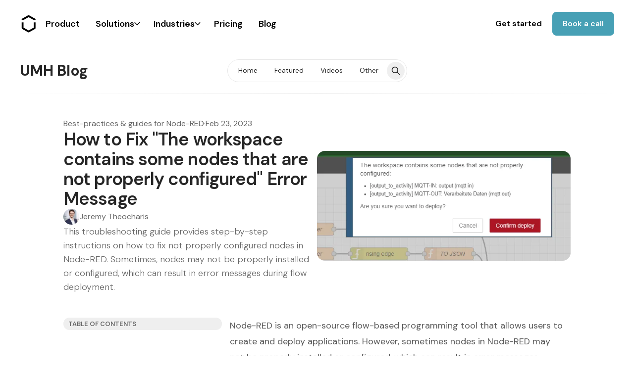

--- FILE ---
content_type: text/html; charset=utf-8
request_url: https://learn.umh.app/course/how-to-fix-the-workspace-contains-some-nodes-that-are-not-properly-configured/
body_size: 25095
content:
<!DOCTYPE html>
<html lang="en" data-color-scheme="light" class="scroll-smooth" data-wf-page="661e416ff3198f0855f5c60c" data-wf-site="661e416ff3198f0855f5c573">
  <head>
    <meta charset="utf-8">
    <meta http-equiv="X-UA-Compatible" content="IE=edge">

    <title>How to Fix &quot;The workspace contains some nodes that are not properly configured&quot; Error Message</title>

    <meta name="HandheldFriendly" content="True" />
    <meta name="viewport" content="width=device-width, initial-scale=1.0" />
    
    <meta name="theme-color" content="#000000">

      <link rel="preconnect" href="https://fonts.googleapis.com">
  <link rel="preconnect" href="https://fonts.gstatic.com" crossorigin>

      <link rel="preload stylesheet" href="https://fonts.googleapis.com/css2?family=DM+Sans:wght@300..800&display=swap" 
          as="style" onload="this.onload=null;this.rel='stylesheet'" crossorigin>
  <style>body { --font-headings: 'DM Sans', sans-serif; }</style>












    <style>body { --font-body: 'DM Sans', sans-serif; }</style>











    <script type="module" src="https://learn.umh.app/assets/built/app.js?v=4fd313bce1"></script>

    
    <link href="https://learn.umh.app/assets/vendor/css/normalize.css?v=4fd313bce1" rel="stylesheet" type="text/css">
    <link href="https://learn.umh.app/assets/vendor/css/webflow.css?v=4fd313bce1" rel="stylesheet" type="text/css">
    <link href="https://learn.umh.app/assets/vendor/css/umh-systems.webflow.css?v=4fd313bce1" rel="stylesheet" type="text/css">
    <link href="https://learn.umh.app/content/images/size/w256h256/format/png/2024/07/UMH-Logo-White.svg" rel="shortcut icon" type="image/x-icon">
    <link href="https://learn.umh.app/assets/vendor/images/webclip.png?v=4fd313bce1" rel="apple-touch-icon">

    <link rel="stylesheet" type="text/css" href="https://learn.umh.app/assets/built/app.css?v=4fd313bce1" />

    <script>
  let preferredTheme = localStorage.getItem('PREFERRED_COLOR_SCHEME') || `light`;
  document.documentElement.setAttribute('data-color-scheme', preferredTheme);
  
  // Global values needed
  const themeGlobal = {
    siteUrl: 'https://learn.umh.app',
    currentPage: parseInt(''),
    nextPage: parseInt(''),
    nextPageLink: '',
    maxPages: parseInt(''), 
    lastPage: `` === `` ? true : false,
    postsPerPage: parseInt('12'),
    total: parseInt(''),
    searchJobsFeaturedFirst: false
  }

  function hexToRgb(hexColor) {
    if (hexColor.slice(0, 1) === '#') { hexColor = hexColor.slice(1); }
    if (hexColor.length === 3) { hexColor = hexColor.split('').map(function (hex) { return hex + hex;}).join(''); }
    const r = parseInt(hexColor.substr(0,2),16);
    const g = parseInt(hexColor.substr(2,2),16);
    const b = parseInt(hexColor.substr(4,2),16);

    return [r,g,b]
  }

  // Get contrast color;
  function getColorContrast(hexColor) {
    const rgb = hexToRgb(hexColor);
    let yiq = ((rgb[0] * 299) + (rgb[1] * 587) + (rgb[2] * 114)) / 1000;
    const colorContrast = (yiq >= 128) ? 'hsl(0 0% 0%)' : 'hsl(0 0% 100%)';

    // return
    return colorContrast
  };

  function hexToHsl(hexColor) {
    const rgb = hexToRgb(hexColor);

    // Make r, g, and b fractions of 1
    const r = rgb[0]/255;
    const g = rgb[1]/255;
    const b = rgb[2]/255;

    const max = Math.max(r, g, b), min = Math.min(r, g, b);
    let h, s, l = (max + min)  /  2;  
    if ( max == min ) { h = s = 0; } else {
      let d = max - min;
      s = l > 0.5 ? d / (2 - max - min) : d / (max + min);
      switch(max){
        case r: h = (g - b) / d + (g < b ? 6 : 0); break;
        case g: h = (b - r) / d + 2; break;
        case b: h = (r - g) / d + 4; break;
      }
      h /= 6;
    }

    return [Math.round(h * 360),Math.round(s * 100),Math.round(l * 100)]
  }

  function setBrandHSL(hex) {
    const colorHsl = hexToHsl(hex)
    document.documentElement.style.setProperty('--color-brand-hsl', `${colorHsl[0]} ${colorHsl[1]}% ${colorHsl[2]}%`);
    document.documentElement.style.setProperty('--color-brand-contrast', getColorContrast(hex));
  }

  setBrandHSL("#000000");
</script>
    <meta name="description" content="This troubleshooting guide provides step-by-step instructions on how to fix not properly configured nodes in Node-RED. Sometimes, nodes may not be properly installed or configured, which can result in error messages during flow deployment.">
    <link rel="icon" href="https://learn.umh.app/content/images/size/w256h256/format/png/2024/07/UMH-Logo-White.svg" type="image/png">
    <link rel="canonical" href="https://learn.umh.app/course/how-to-fix-the-workspace-contains-some-nodes-that-are-not-properly-configured/">
    <meta name="referrer" content="no-referrer-when-downgrade">
    
    <meta property="og:site_name" content="UMH Blog">
    <meta property="og:type" content="article">
    <meta property="og:title" content="How to Fix &quot;The workspace contains some nodes that are not properly configured&quot; Error Message">
    <meta property="og:description" content="This troubleshooting guide provides step-by-step instructions on how to fix not properly configured nodes in Node-RED. Sometimes, nodes may not be properly installed or configured, which can result in error messages during flow deployment.">
    <meta property="og:url" content="https://learn.umh.app/course/how-to-fix-the-workspace-contains-some-nodes-that-are-not-properly-configured/">
    <meta property="og:image" content="https://learn.umh.app/content/images/2023/02/Untitled-17.png">
    <meta property="article:published_time" content="2023-02-23T08:55:47.000Z">
    <meta property="article:modified_time" content="2023-02-23T08:55:47.000Z">
    <meta property="article:tag" content="Best-practices &amp;amp; guides for Node-RED">
    
    <meta name="twitter:card" content="summary_large_image">
    <meta name="twitter:title" content="How to Fix &quot;The workspace contains some nodes that are not properly configured&quot; Error Message">
    <meta name="twitter:description" content="This troubleshooting guide provides step-by-step instructions on how to fix not properly configured nodes in Node-RED. Sometimes, nodes may not be properly installed or configured, which can result in error messages during flow deployment.">
    <meta name="twitter:url" content="https://learn.umh.app/course/how-to-fix-the-workspace-contains-some-nodes-that-are-not-properly-configured/">
    <meta name="twitter:image" content="https://learn.umh.app/content/images/2023/02/Untitled-17.png">
    <meta name="twitter:label1" content="Written by">
    <meta name="twitter:data1" content="Jeremy Theocharis">
    <meta name="twitter:label2" content="Filed under">
    <meta name="twitter:data2" content="Best-practices &amp; guides for Node-RED">
    <meta name="twitter:site" content="@umh_app">
    <meta property="og:image:width" content="617">
    <meta property="og:image:height" content="268">
    
    <script type="application/ld+json">
{
    "@context": "https://schema.org",
    "@type": "Article",
    "publisher": {
        "@type": "Organization",
        "name": "UMH Blog",
        "url": "https://learn.umh.app/",
        "logo": {
            "@type": "ImageObject",
            "url": "https://learn.umh.app/content/images/size/w256h256/format/png/2024/07/UMH-Logo-White.svg",
            "width": 60,
            "height": 60
        }
    },
    "author": {
        "@type": "Person",
        "name": "Jeremy Theocharis",
        "image": {
            "@type": "ImageObject",
            "url": "https://learn.umh.app/content/images/2023/02/Jeremy_huc484169f1c4136c603a7df27dcdff14f_371473_1200x0_resize_q75_box.jpg",
            "width": 1200,
            "height": 800
        },
        "url": "https://learn.umh.app/instructor/jeremy/",
        "sameAs": []
    },
    "headline": "How to Fix &quot;The workspace contains some nodes that are not properly configured&quot; Error Message",
    "url": "https://learn.umh.app/course/how-to-fix-the-workspace-contains-some-nodes-that-are-not-properly-configured/",
    "datePublished": "2023-02-23T08:55:47.000Z",
    "dateModified": "2023-02-23T08:55:47.000Z",
    "image": {
        "@type": "ImageObject",
        "url": "https://learn.umh.app/content/images/2023/02/Untitled-17.png",
        "width": 617,
        "height": 268
    },
    "keywords": "Best-practices & guides for Node-RED",
    "description": "This troubleshooting guide provides step-by-step instructions on how to fix not properly configured nodes in Node-RED. Sometimes, nodes may not be properly installed or configured, which can result in error messages during flow deployment.",
    "mainEntityOfPage": "https://learn.umh.app/course/how-to-fix-the-workspace-contains-some-nodes-that-are-not-properly-configured/"
}
    </script>

    <meta name="generator" content="Ghost 6.13">
    <link rel="alternate" type="application/rss+xml" title="UMH Blog" href="https://learn.umh.app/rss/">
    <script defer src="https://cdn.jsdelivr.net/ghost/portal@~2.56/umd/portal.min.js" data-i18n="true" data-ghost="https://learn.umh.app/" data-key="bf801275e3e3f6216a083d51ac" data-api="https://knowledge-3.ghost.io/ghost/api/content/" data-locale="en" crossorigin="anonymous"></script><style id="gh-members-styles">.gh-post-upgrade-cta-content,
.gh-post-upgrade-cta {
    display: flex;
    flex-direction: column;
    align-items: center;
    font-family: -apple-system, BlinkMacSystemFont, 'Segoe UI', Roboto, Oxygen, Ubuntu, Cantarell, 'Open Sans', 'Helvetica Neue', sans-serif;
    text-align: center;
    width: 100%;
    color: #ffffff;
    font-size: 16px;
}

.gh-post-upgrade-cta-content {
    border-radius: 8px;
    padding: 40px 4vw;
}

.gh-post-upgrade-cta h2 {
    color: #ffffff;
    font-size: 28px;
    letter-spacing: -0.2px;
    margin: 0;
    padding: 0;
}

.gh-post-upgrade-cta p {
    margin: 20px 0 0;
    padding: 0;
}

.gh-post-upgrade-cta small {
    font-size: 16px;
    letter-spacing: -0.2px;
}

.gh-post-upgrade-cta a {
    color: #ffffff;
    cursor: pointer;
    font-weight: 500;
    box-shadow: none;
    text-decoration: underline;
}

.gh-post-upgrade-cta a:hover {
    color: #ffffff;
    opacity: 0.8;
    box-shadow: none;
    text-decoration: underline;
}

.gh-post-upgrade-cta a.gh-btn {
    display: block;
    background: #ffffff;
    text-decoration: none;
    margin: 28px 0 0;
    padding: 8px 18px;
    border-radius: 4px;
    font-size: 16px;
    font-weight: 600;
}

.gh-post-upgrade-cta a.gh-btn:hover {
    opacity: 0.92;
}</style>
    <script defer src="https://cdn.jsdelivr.net/ghost/sodo-search@~1.8/umd/sodo-search.min.js" data-key="bf801275e3e3f6216a083d51ac" data-styles="https://cdn.jsdelivr.net/ghost/sodo-search@~1.8/umd/main.css" data-sodo-search="https://knowledge-3.ghost.io/" data-locale="en" crossorigin="anonymous"></script>
    
    <link href="https://learn.umh.app/webmentions/receive/" rel="webmention">
    <script defer src="/public/cards.min.js?v=4fd313bce1"></script>
    <link rel="stylesheet" type="text/css" href="/public/cards.min.css?v=4fd313bce1">
    <script defer src="/public/comment-counts.min.js?v=4fd313bce1" data-ghost-comments-counts-api="https://learn.umh.app/members/api/comments/counts/"></script>
    <script defer src="/public/member-attribution.min.js?v=4fd313bce1"></script>
    <script defer src="/public/ghost-stats.min.js?v=4fd313bce1" data-stringify-payload="false" data-datasource="analytics_events" data-storage="localStorage" data-host="https://learn.umh.app/.ghost/analytics/api/v1/page_hit"  tb_site_uuid="9d011f58-3d9d-4e32-b793-1bd904ac5a8c" tb_post_uuid="fb270ce7-aff4-4dac-8872-3ac2cec31588" tb_post_type="post" tb_member_uuid="undefined" tb_member_status="undefined"></script><style>:root {--ghost-accent-color: #000000;}</style>
    
<style>
  :root {
    --umh-black: #000;
    --umh-white: #fff;
    --umh-blue: #47a0b5;
    --umh-orange: #ffa62b;
    --umh-light-gray: #f4f4f4;
    --umh-dark-gray: #aaaaaa;
    
    --ghost-accent-color: var(--umh-black) !important;
    --button-text-color: var(--umh-white);
    --alt-text-color: #333333;
    --mask-color: #f6f9fc;
    --accent-color: var(--umh-blue);
    --border-color: #ebeaeb;
    --background-color: #ffffff;
    --background-color-transparent: rgba(255, 255, 255, 0);
    --foreground-color: #111439;
    --secondary-text-color: #425466;
    --placeholder-color: #9f9f9f;
    --text-color: #555555;
    --hero-background-color: #13131e;
    --footer-text-color: #eaeaea;
    --blob-shape-color: #d1d8e0;
    --error-color: var(--umh-orange);
  }
  /* This is for the CTA */
  .kg-width-full {
    grid-column: full-start/full-end;
    width: 100vw;
    position: relative;
    left: 50%;
    right: 50%;
    margin-left: -50vw;
    margin-right: -50vw;
  }
  
  .nav_dark-bg{display:none;}
  .hero-content.z-10{z-index:initial;}
</style>

<link rel="stylesheet" href="https://cdnjs.cloudflare.com/ajax/libs/prism/1.28.0/themes/prism-tomorrow.min.css" integrity="sha512-vswe+cgvic/XBoF1OcM/TeJ2FW0OofqAVdCZiEYkd6dwGXthvkSFWOoGGJgS2CW70VK5dQM5Oh+7ne47s74VTg==" crossorigin="anonymous" referrerpolicy="no-referrer" />
  <script type="text/javascript">
    var _iub = _iub || [];
    _iub.csConfiguration = {"askConsentAtCookiePolicyUpdate":true,"enableFadp":true,"enableLgpd":true,"enableTcf":true,"enableUspr":true,"fadpApplies":true,"googleAdditionalConsentMode":true,"lang":"en","perPurposeConsent":true,"siteId":3002145,"tcfPurposes":{"2":"consent_only","7":"consent_only","8":"consent_only","9":"consent_only","10":"consent_only","11":"consent_only"},"usprApplies":true,"cookiePolicyId":57778727,"banner":{"acceptButtonColor":"#47A0B5","acceptButtonDisplay":true,"closeButtonDisplay":false,"customizeButtonDisplay":true,"explicitWithdrawal":true,"listPurposes":true,"logo":"[data-uri]","ownerName":"www.umh.app","position":"float-bottom-center","rejectButtonColor":"#47A0B5","rejectButtonDisplay":true,"showPurposesToggles":true,"showTotalNumberOfProviders":true}};
    </script>
    <script type="text/javascript" src="//cs.iubenda.com/sync/3002145.js"></script>
    <script type="text/javascript" src="//cdn.iubenda.com/cs/tcf/stub-v2.js"></script>
    <script type="text/javascript" src="//cdn.iubenda.com/cs/tcf/safe-tcf-v2.js"></script>
    <script type="text/javascript" src="//cdn.iubenda.com/cs/gpp/stub.js"></script>
    <script type="text/javascript" src="//cdn.iubenda.com/cs/iubenda_cs.js" charset="UTF-8" async></script>
    <script>
    !function(t,e){var o,n,p,r;e.__SV||(window.posthog=e,e._i=[],e.init=function(i,s,a){function g(t,e){var o=e.split(".");2==o.length&&(t=t[o[0]],e=o[1]),t[e]=function(){t.push([e].concat(Array.prototype.slice.call(arguments,0)))}}(p=t.createElement("script")).type="text/javascript",p.async=!0,p.src=s.api_host+"/static/array.js",(r=t.getElementsByTagName("script")[0]).parentNode.insertBefore(p,r);var u=e;for(void 0!==a?u=e[a]=[]:a="posthog",u.people=u.people||[],u.toString=function(t){var e="posthog";return"posthog"!==a&&(e+="."+a),t||(e+=" (stub)"),e},u.people.toString=function(){return u.toString(1)+".people (stub)"},o="capture identify alias people.set people.set_once set_config register register_once unregister opt_out_capturing has_opted_out_capturing opt_in_capturing reset isFeatureEnabled onFeatureFlags getFeatureFlag getFeatureFlagPayload reloadFeatureFlags group updateEarlyAccessFeatureEnrollment getEarlyAccessFeatures getActiveMatchingSurveys getSurveys onSessionId".split(" "),n=0;n<o.length;n++)g(u,o[n]);e._i.push([i,s,a])},e.__SV=1)}(document,window.posthog||[]);
    
    function getCookie(name) {
      let matches = document.cookie.match(new RegExp(
          "(?:^|; )" + name.replace(/([.$?*|{}()[]\/+^])/g, '\$1') + "=([^;]*)"
      ));
      return matches ? decodeURIComponent(matches[1]) : undefined;
    }

    let cookieContent = getCookie('ph_phc_HnubK8alcfpmTA1K8PwflTBkg3NLhjQuJnMnHwcxKfz_posthog');
    if (cookieContent) {
        posthog.init('phc_HnubK8alcfpmTA1K8PwflTBkg3NLhjQuJnMnHwcxKfz',{api_host:'https://eu.posthog.com',persistence:'cookie'})
    } else {
      posthog.init('phc_HnubK8alcfpmTA1K8PwflTBkg3NLhjQuJnMnHwcxKfz',{api_host:'https://eu.posthog.com',persistence:'memory'});
    }
    </script>
    
    <script type="text/plain" class="_iub_cs_activate" data-iub-purposes="3">
      posthog.set_config({persistence:'cookie'});
    </script></head>
  <body class="post-template tag-hash-course tag-node-red subpixel-antialiased relative overflow-x-hidden bg-bgr text-typ"
    x-data="{ menuOpen: false }" :class="menuOpen ? 'overflow-hidden' : 'overflow-y-auto'"
    data-user="visitor"
    @keydown.escape="menuOpen = false" @keydown.cmk.k="document.querySelector('[data-ghost-search]').click()"
    x-init="navigator.platform.includes('Win') && document.body.classList.add('is-win')"
  >
      <progress value="0" max="100" data-progress-bar 
    class="appearance-none fixed top-0 w-full h-[5px] bg-transparent z-[1100]"
    x-init="$nextTick(() => { document.querySelector('[data-progress-bar]').setAttribute('value',getScrollPercent()) })" 
    @scroll.window="document.querySelector('[data-progress-bar]').setAttribute('value',getScrollPercent())" 
  >
  </progress>

    <div class="nav-absolute-wrapper on-bright-bg is-transparent">
    <div data-animation="default" data-collapse="medium" data-duration="400" data-easing="ease"
        data-easing2="ease" role="banner" class="nav_component w-nav">
        <div class="padding-global">
            <div class="nav_container">
                <a href="https://www.umh.app/" class="nav_brand w-nav-brand">
                    <div class="nav_logo w-embed"><svg xmlns="http://www.w3.org/2000/svg" height="100%" viewbox="0 0 48 64" fill="none"> <path d="M37.4515 42.4066L23.6851 50.0707L9.91869 42.4066V28.2441H5.02124V43.8624C5.02124 44.7493 5.50652 45.5693 6.28186 46.0044L22.3464 54.9291C22.709 55.1299 23.1161 55.2359 23.5345 55.2359H23.8134C24.2317 55.2359 24.6389 55.1299 25.0015 54.9291L41.0716 46.0044C41.8469 45.5693 42.3266 44.7493 42.3266 43.8624V28.2441H37.4292L37.4515 42.4066V42.4066Z" fill="currentColor"></path> <path d="M41.1061 18.2538L25.0249 9.30679C24.6567 9.1004 24.2384 9 23.8145 9H23.5132C23.0949 9 22.6877 9.10598 22.3251 9.30679L6.26062 18.2315C5.48528 18.661 5 19.481 5 20.3679V22.0413H9.46237L23.6862 14.1652L37.8709 22.0636L42.3333 22.0134V20.3902C42.3389 19.5089 41.8703 18.6945 41.1061 18.2538V18.2538Z" fill="currentColor"></path> </svg></div>
                </a>
                <nav role="navigation" class="nav_menu w-nav-menu">
                    <div class="nav_menu_links-wrapper">
                        <a href="https://www.umh.app/product" class="nav_menu_link w-nav-link">Product</a>
                        <div data-hover="true" data-delay="0" class="nav_menu_dropdown w-dropdown">
                            <div class="nav_menu_link is-dropdown-toggle w-dropdown-toggle">
                                <div>Solutions</div>
                                <div class="nav_menu_dropdown-icon w-embed"><svg width="12" height="8" viewbox="0 0 12 8" fill="none" xmlns="http://www.w3.org/2000/svg"> <path d="M0.749634 1.18201L5.93164 6.36401L11.1136 1.18201" stroke="currentColor" stroke-width="1.5"></path> </svg></div>
                            </div>
                            <nav class="nav_menu_dropdown-list w-dropdown-list">
                                <div class="nav_menu_dropdown-link-rows-wrapper">
                                    <div class="nav_menu_dropdown-links-column">
                                        <a href="https://www.umh.app/solutions/unified-namespace"
                                            class="nav_menu_dropdown-link is-solution-link w-inline-block"><img
                                                src="https://learn.umh.app/assets/vendor/images/Unified-Namespace.svg?v=4fd313bce1" loading="eager" alt=""
                                                class="icon-1x1-xlarge">
                                            <div class="nav_menu_dropdown-link-text is-alternate">Unified Namespace <span class="text-color-secondary">increases use case implementation speed</span></div>
                                        </a>
                                        <a href="https://www.umh.app/solutions/open-source-historian"
                                            class="nav_menu_dropdown-link is-solution-link w-inline-block"><img
                                                src="https://learn.umh.app/assets/vendor/images/Open-Source-Historian.svg?v=4fd313bce1" loading="eager"
                                                alt="" class="icon-1x1-xlarge">
                                            <div class="nav_menu_dropdown-link-text is-alternate"> Open-source Historian <span  class="text-color-secondary">reduces license cost</span>
                                            </div>
                                        </a>
                                        <a href="https://www.umh.app/solutions/shop-floor-connectivity-infrastructure"
                                            class="nav_menu_dropdown-link is-solution-link w-inline-block"><img
                                                src="https://learn.umh.app/assets/vendor/images/Shopfloor-Connectivity.svg?v=4fd313bce1" loading="eager"
                                                alt="" class="icon-1x1-xlarge">
                                            <div class="nav_menu_dropdown-link-text is-alternate">Shopfloor Connectivity <span class="text-color-secondary">increases production transparency</span></div>
                                        </a>
                                        <a href="https://www.umh.app/solutions/electronic-batch-recording"
                                            class="nav_menu_dropdown-link is-solution-link w-inline-block"><img
                                                src="https://learn.umh.app/assets/vendor/images/Electronic-Batch-Recoding-EBR.svg?v=4fd313bce1"
                                                loading="eager" alt="" class="icon-1x1-xlarge">
                                            <div class="nav_menu_dropdown-link-text is-alternate">Electronic Batch Recoding (EBR) <span class="text-color-secondary">improves quality compliance</span></div>
                                        </a>
                                    </div>
                                    <div class="nav_menu_dropdown-links-column">
                                        <a href="https://www.umh.app/solutions/energy-and-resource-optimization"
                                            class="nav_menu_dropdown-link is-solution-link w-inline-block">
                                            <img src="https://learn.umh.app/assets/vendor/images/Energy-Management.svg?v=4fd313bce1" loading="eager" alt="" class="icon-1x1-xlarge">
                                            <div class="nav_menu_dropdown-link-text is-alternate">Energy Management <span class="text-color-secondary">reduces utilities cost</span></div>
                                        </a>
                                        <a href="https://www.umh.app/solutions/oee"
                                            class="nav_menu_dropdown-link is-solution-link w-inline-block">
                                            <img src="https://learn.umh.app/assets/vendor/images/OEE-and-Condition-Monitoring.svg?v=4fd313bce1" loading="eager" alt="" class="icon-1x1-xlarge">
                                            <div class="nav_menu_dropdown-link-text is-alternate">OEE and Condition Monitoring <span class="text-color-secondary">increases asset productivity</span></div>
                                        </a>
                                        <a href="https://www.umh.app/solutions/digital-product-shadow"
                                            class="nav_menu_dropdown-link is-solution-link w-inline-block">
                                            <img src="https://learn.umh.app/assets/vendor/images/Digital-Shadow.svg?v=4fd313bce1" loading="eager" alt="" class="icon-1x1-xlarge">
                                            <div class="nav_menu_dropdown-link-text is-alternate">Digital Shadow <span class="text-color-secondary">traces product quality</span>
                                            </div>
                                        </a>
                                        <a href="https://www.umh.app/solutions/digital-work-order-tulip" class="nav_menu_dropdown-link is-solution-link w-inline-block">
                                            <img src="https://learn.umh.app/assets/vendor/images/Digital-Work-Orders.svg?v=4fd313bce1" loading="eager" alt="" class="icon-1x1-xlarge">
                                            <div class="nav_menu_dropdown-link-text is-alternate">Digital Work Orders (x Tulip) <span class="text-color-secondary">optimizes manual labor</span>
                                            </div>
                                        </a>
                                    </div>
                                </div>
                            </nav>
                        </div>
                        <div data-hover="true" data-delay="0" class="nav_menu_dropdown w-dropdown">
                            <div class="nav_menu_link is-dropdown-toggle w-dropdown-toggle">
                                <div>Industries</div>
                                <div class="nav_menu_dropdown-icon w-embed"><svg width="12" height="8" viewbox="0 0 12 8" fill="none" xmlns="http://www.w3.org/2000/svg"> <path d="M0.749634 1.18201L5.93164 6.36401L11.1136 1.18201" stroke="currentColor" stroke-width="1.5"></path> </svg></div>
                            </div>
                            <nav class="nav_menu_dropdown-list w-dropdown-list">
                                <div class="nav_menu_dropdown-link-rows-wrapper">
                                    <div class="nav_menu_dropdown-links-column grid">
                                        <a href="https://www.umh.app/industry/automotive"
                                            class="nav_menu_dropdown-link is-solution-link w-inline-block"><img
                                                src="https://learn.umh.app/assets/vendor/images/Group_1.svg?v=4fd313bce1" loading="eager" alt=""
                                                class="icon-1x1-xlarge mobile-3">
                                            <div class="nav_menu_dropdown-link-text is-alternate">Automotive
                                                <span class="text-color-secondary">Enhance production efficiency and ensure quality control.</span></div>
                                        </a>
                                        <a id="w-node-ba1798c1-6234-f7fd-4100-959154cff8e8-a1d42c5f"
                                            href="https://www.umh.app/industry/food-and-beverage"
                                            class="nav_menu_dropdown-link is-solution-link w-inline-block"><img
                                                src="https://learn.umh.app/assets/vendor/images/Vector-7.svg?v=4fd313bce1" loading="eager" alt=""
                                                class="icon-1x1-xlarge mobile-3">
                                            <div class="nav_menu_dropdown-link-text is-alternate">Food and Beverage <span class="text-color-secondary">Improve food safety and streamline production</span></div>
                                        </a>
                                        <a href="https://www.umh.app/industry/pharma"
                                            class="nav_menu_dropdown-link is-solution-link w-inline-block"><img
                                                src="https://learn.umh.app/assets/vendor/images/Vector-8.svg?v=4fd313bce1" loading="eager" alt=""
                                                class="icon-1x1-xlarge mobile-3">
                                            <div class="nav_menu_dropdown-link-text is-alternate">Pharmaceutical <span class="text-color-secondary">Ensure regulatory compliance and enhance batch traceability</span></div>
                                        </a>
                                        <a href="https://www.umh.app/industry/chemical"
                                            class="nav_menu_dropdown-link is-solution-link w-inline-block"><img
                                                src="https://learn.umh.app/assets/vendor/images/Group-1_1.svg?v=4fd313bce1" loading="eager" alt=""
                                                class="icon-1x1-xlarge mobile-3">
                                            <div class="nav_menu_dropdown-link-text is-alternate">Chemical
                                                <span class="text-color-secondary">Optimize process operations and improve safety protocols</span></div>
                                        </a>
                                    </div>
                                </div>
                            </nav>
                        </div>
                        <a href="https://www.umh.app/pricing" class="nav_menu_link w-nav-link">Pricing</a>
                        <a href="https://learn.umh.app/" target="_blank"
                            class="nav_menu_link w-nav-link">Blog</a>
                        <div class="nav_menu_mobile-button-wrapper">
                            <a href="https://www.umh.app/call" target="_blank" class="button is-nav w-button">Book a
                                call</a>
                            <a aria-roledescription="open-modal-trigger"
                                class="button is-nav-secondary w-inline-block" href="#" role="button"
                                aria-haspopup="dialog" aria-controls="fs-modal-2-popup"
                                fs-modal-element="open-1" aria-expanded="false" tabindex="0">
                                <div>Get started</div>
                            </a>
                        </div>
                    </div>
                    <div class="nav_desktop-buttons-wrapper">
                        <div class="fs_modal-2_component">
                            <a aria-roledescription="open-modal-trigger"
                                class="button is-nav-secondary w-inline-block" href="#" role="button"
                                aria-haspopup="dialog" aria-controls="fs-modal-2-popup"
                                fs-modal-element="open-1" aria-expanded="false" tabindex="0">
                                <div>Get started</div>
                            </a>
                            <div id="fs-modal-2-popup" fs-modal-element="modal-1" role="dialog"
                                aria-modal="true" aria-labelledby="fs-modal-2-heading"
                                class="fs_modal-2_popup">
                                <div aria-hidden="true" fs-modal-element="close-1" class="fs_modal-2_cover">
                                </div>
                                <div class="fs_modal-2_wrapper">
                                    <div class="fs_modal-2_content">
                                        <div id="w-node-_3db82be5-69a4-c813-0c15-bcc0168ea625-a1d42c5f"
                                            class="fs_modal-2_icon-wrapper">
                                            <div id="w-node-_3db82be5-69a4-c813-0c15-bcc0168ea626-a1d42c5f"
                                                class="icon-1x1-xxlarge w-embed"><svg viewbox="0 0 40 40" fill="none" xmlns="http://www.w3.org/2000/svg"> <rect fill="white"></rect> <path d="M8.46484 22.9507V25.0009C8.46484 25.3021 8.70894 25.5462 9.01008 25.5462C9.31122 25.5462 9.55532 25.3021 9.55532 25.0009V22.7979C9.55532 20.8815 11.2365 19.3506 13.2018 19.6024C14.8262 19.8105 16.0007 21.2717 16.0007 22.9094V23.0222C15.74 23.5998 15.5918 24.2372 15.5918 24.9008V30.9847C15.5918 31.2858 15.8359 31.5299 16.137 31.5299C16.4382 31.5299 16.6823 31.2858 16.6823 30.9847V24.7483C16.6823 22.8318 18.3636 21.3008 20.3291 21.5528C21.9537 21.7611 23.1282 23.2225 23.1282 24.8605V30.9847C23.1282 31.2858 23.3723 31.5299 23.6734 31.5299C23.9746 31.5299 24.2187 31.2858 24.2187 30.9847V24.7483C24.2187 24.0961 24.0699 23.4792 23.8097 22.9245V22.7979C23.8097 20.8811 25.4915 19.3499 27.4568 19.6025C29.0812 19.8113 30.2551 21.2729 30.2551 22.9106V25.0009C30.2551 25.3021 30.4992 25.5462 30.8004 25.5462C31.1015 25.5462 31.3456 25.3021 31.3456 25.0009V22.7979C31.3456 21.1249 30.3863 19.674 28.9904 18.9591C29.8828 18.3376 30.4692 17.3057 30.4692 16.1382C30.4692 14.2431 28.9272 12.7014 27.0322 12.7014C25.1372 12.7014 23.5952 14.2431 23.5952 16.1382C23.5952 17.3102 24.1857 18.3458 25.0839 18.9664C24.0378 19.5189 23.2494 20.4998 22.9076 21.6585C22.6 21.3596 22.2486 21.1068 21.8634 20.9094C22.7558 20.288 23.3422 19.2561 23.3422 18.0886C23.3422 16.1933 21.8002 14.6515 19.9052 14.6515C18.0102 14.6515 16.4682 16.1933 16.4682 18.0886C16.4682 19.2606 17.0588 20.2962 17.9569 20.9168C17.5797 21.116 17.2372 21.3716 16.9358 21.6708C16.6148 20.4886 15.8061 19.5073 14.7363 18.9592C15.6288 18.3378 16.2153 17.3058 16.2153 16.1382C16.2153 14.2431 14.6733 12.7014 12.7783 12.7014C10.8833 12.7014 9.34127 14.2431 9.34127 16.1382C9.34127 17.3102 9.93183 18.3458 10.83 18.9664C9.41139 19.7156 8.46484 21.2533 8.46484 22.9507ZM27.0322 13.7919C28.326 13.7919 29.3787 14.8446 29.3787 16.1382C29.3787 17.432 28.326 18.4847 27.0322 18.4847C25.7383 18.4847 24.6856 17.432 24.6856 16.1382C24.6856 14.8446 25.7383 13.7919 27.0322 13.7919ZM19.9052 15.742C21.1991 15.742 22.2518 16.7947 22.2518 18.0886C22.2518 19.3824 21.1991 20.4351 19.9052 20.4351C18.6114 20.4351 17.5587 19.3824 17.5587 18.0886C17.5587 16.7947 18.6114 15.742 19.9052 15.742ZM12.7783 13.7919C14.0722 13.7919 15.1248 14.8446 15.1248 16.1382C15.1248 17.432 14.0722 18.4847 12.7783 18.4847C11.4844 18.4847 10.4317 17.432 10.4317 16.1382C10.4317 14.8446 11.4844 13.7919 12.7783 13.7919Z" fill="url(#paint0_linear_163_751)"></path> <path d="M35.4103 18.9042C34.9392 11.4126 29.0298 5.23156 21.5641 4.45071C16.4185 3.91253 11.4794 5.89736 8.16083 9.72876C7.96053 9.96001 7.99883 10.315 8.23694 10.507L8.23791 10.5078C8.4681 10.6935 8.79938 10.6568 8.99323 10.4334C12.152 6.79359 16.8836 4.94952 21.7846 5.57423C28.5885 6.44147 33.9049 12.1535 34.3236 18.9997C34.8436 27.5021 27.9638 34.5642 19.5234 34.3469C12.1374 34.1567 5.97952 28.2648 5.48687 20.8928C5.27798 17.7671 6.06115 14.7265 7.72572 12.1279C7.88545 11.8786 7.82698 11.5499 7.58362 11.3813C7.3319 11.2068 6.97988 11.2703 6.81448 11.5281C4.88293 14.5383 4.05123 18.1001 4.46857 21.7346C5.28034 28.8045 10.9528 34.4955 18.0199 35.3308C27.7643 36.4825 36.0169 28.5511 35.4103 18.9042Z" fill="url(#paint1_linear_163_751)"></path> <defs> <lineargradient id="paint0_linear_163_751" x1="8.46484" y1="22.1157" x2="31.3456" y2="22.1157" gradientunits="userSpaceOnUse"> <stop offset="0.11" stop-color="#DAF8FF"></stop> <stop offset="0.505" stop-color="#25535E"> </stop> <stop offset="0.81" stop-color="#75D3E9"></stop> <stop offset="1" stop-color="white"></stop> </lineargradient> <lineargradient id="paint1_linear_163_751" x1="4.36328" y1="19.903" x2="35.4418" y2="19.903" gradientunits="userSpaceOnUse"> <stop offset="0.11" stop-color="#DAF8FF"></stop> <stop offset="0.505" stop-color="#25535E"> </stop> <stop offset="0.81" stop-color="#75D3E9"></stop> <stop offset="1" stop-color="white"></stop> </lineargradient> </defs> </svg></div>
                                        </div>
                                        <div id="w-node-_3db82be5-69a4-c813-0c15-bcc0168ea627-a1d42c5f">
                                            Getting started</div>
                                        <div id="w-node-_3db82be5-69a4-c813-0c15-bcc0168ea629-a1d42c5f"
                                            class="margin-bottom margin-small">
                                            <h3 id="w-node-_3db82be5-69a4-c813-0c15-bcc0168ea62a-a1d42c5f">
                                                Start with the Community Edition</h3>
                                        </div>
                                        <div id="w-node-_3db82be5-69a4-c813-0c15-bcc0168ea62c-a1d42c5f"
                                            class="margin-top">
                                            <div id="w-node-_3db82be5-69a4-c813-0c15-bcc0168ea62d-a1d42c5f"
                                                class="max-width-small">
                                                <p id="w-node-_3db82be5-69a4-c813-0c15-bcc0168ea62e-a1d42c5f"> We highly believe that Open-Source should be available for everybody which is why we created the Community Edition for everyone to get started.</p>
                                            </div>
                                            <div class="getting-started_buttons-wrappper">
                                                <a href="https://management.umh.app?utm_source=get-started&amp;utm_medium=Website&amp;utm_campaign=Pop-up-window&amp;utm_term=header" class="button is-ghost w-button">Get Started</a>
                                                <a href="https://www.umh.app/call" class="button w-button">Book a call</a>
                                            </div>
                                        </div>
                                    </div>
                                    <div aria-expanded="false" fs-modal-element="close-1" role="button"
                                        tabindex="0" aria-label="Close modal"
                                        aria-controls="fs-modal-2-popup"
                                        aria-roledescription="close-modal-trigger" class="fs_modal-2_close">
                                        <div class="fs_modal-2_close-icon w-embed"><svg
                                                xmlns="http://www.w3.org/2000/svg" aria-hidden="true"
                                                viewbox="0 0 24 24">
                                                <path fill="CurrentColor"
                                                    d="M14.5,12l9-9c0.7-0.7,0.7-1.8,0-2.5c-0.7-0.7-1.8-0.7-2.5,0l-9,9l-9-9c-0.7-0.7-1.8-0.7-2.5,0 c-0.7,0.7-0.7,1.8,0,2.5l9,9l-9,9c-0.7,0.7-0.7,1.8,0,2.5c0.7,0.7,1.8,0.7,2.5,0l9-9l9,9c0.7,0.7,1.8,0.7,2.5,0 c0.7-0.7,0.7-1.8,0-2.5L14.5,12z">
                                                </path>
                                            </svg></div>
                                    </div>
                                </div>
                            </div>
                        </div>
                        <a href="https://www.umh.app/call" target="_blank" class="button is-nav w-button">Book a call</a>
                    </div>
                </nav>
                <div class="nav_button w-nav-button">
                    <div class="nav_button-icon">
                        <div class="nav_button-icon-line is-top"></div>
                        <div class="nav_button-icon-line is-middle"></div>
                        <div class="nav_button-icon-line is-bottom"></div>
                    </div>
                </div>
            </div>
        </div>
    </div>
    <div class="nav_dark-bg"></div>
</div>    
    <header class="px-4 sm:px-6 text-typ whitespace-nowrap sticky top-0 z-[1000] bg-bgr lg:bg-transparent"  data-header x-init="renderSubmenus();window.pageYOffset > 50 ? isScrolledOnload = true : null"
  x-data="{ isScrolled: false, isScrolledOnload: false }" @scroll.window="isScrolled = (window.pageYOffset < 50) ? false : true;window.pageYOffset <= 50 ? isScrolledOnload = false : null" :class="[isScrolled ? 'is-scrolled' : '',isScrolledOnload ? 'is-scrolled-onload' : '']">
  <div class="max-w-container mx-auto py-4 md:py-6 flex items-center justify-center gap-4 relative before:content-[''] before:absolute before:bottom-0 before:left-0 before:w-full before:h-[1px] before:bg-fading">

    <div class="flex-1 flex justify-start lg:transition-move duration-300" data-header-brand>
      <a class="" href="https://learn.umh.app" data-brand>
          <span data-text-logo class="text-typ font-headings text-2xl md:text-3xl font-bold">UMH Blog</span>
      </a>
    </div>

    <nav class="relative hidden transition-[width,filter] duration-300 text-sm lg:flex justify-center p-1 border border-brd rounded-theme-lg  bg-bgr-opac backdrop-blur" data-nav="desktop"  :class="isScrolled ? 'drop-shadow-xl' : ''">
      <ul class="flex gap-0.5">
    <li class="nav-home flex relative border border-transparent hover:bg-bgr-tone rounded-theme" 
      data-label="Home" data-slug="home" data-length="4">
      <a class="w-full flex px-4 py-1.5 rounded-theme" href="https://learn.umh.app/" 
        >
        <span>Home</span>
      </a>
    </li>
    <li class="nav-featured flex relative border border-transparent hover:bg-bgr-tone rounded-theme" 
      data-label="Featured" data-slug="featured" data-length="8">
      <a class="w-full flex px-4 py-1.5 rounded-theme" href="https://learn.umh.app/featured/" 
        >
        <span>Featured</span>
      </a>
    </li>
    <li class="nav-videos flex relative border border-transparent hover:bg-bgr-tone rounded-theme" 
      data-label="Videos" data-slug="videos" data-length="6">
      <a class="w-full flex px-4 py-1.5 rounded-theme" href="https://learn.umh.app/videos/" 
        >
        <span>Videos</span>
      </a>
    </li>
    <li class="nav-other flex relative border border-transparent hover:bg-bgr-tone rounded-theme" 
      data-label="Other" data-slug="other" data-length="5">
      <a class="w-full flex px-4 py-1.5 rounded-theme" href="https://learn.umh.app/other/" 
        >
        <span>Other</span>
      </a>
    </li>
</ul>



      <button class="hidden sm:flex items-center justify-center rounded-theme size-8 md:size-9 hover:text-brand px-4" data-ghost-search title="Search" aria-label="Search">
        <i class="icon icon-search w-5 h-5 stroke-2 stroke-2">
  <svg xmlns="http://www.w3.org/2000/svg" class="icon icon-tabler icon-tabler-search" width="24" height="24" viewBox="0 0 24 24" stroke-width="2" stroke="currentColor" fill="none" stroke-linecap="round" stroke-linejoin="round">
  <path stroke="none" d="M0 0h24v24H0z" fill="none"/>
  <circle cx="10" cy="10" r="7" />
  <line x1="21" y1="21" x2="15" y2="15" />
</svg>
</i>      </button>
    </nav>

    <div class="flex flex-1 gap-2 items-center justify-end transition-move duration-300" data-header-actions>
      





      <button class="flex flex-col gap-1.5 size-8 md:size-9 items-center justify-center rounded-theme group hover:text-brand lg:hidden" 
        data-menu-toggle aria-label="Menu toggle" aria-expanded="false" aria-haspopup="true" aria-controls="menu"
        @click="menuOpen = !menuOpen; event.currentTarget.setAttribute('aria-expanded', menuOpen);"
      >
        <span class="relative pointer-events-none w-5 h-0.5 rounded-sm bg-typ-tone group-hover:bg-brand transition-all"
          :class="menuOpen ? 'rotate-45 top-1' : 'rotate-0 top-0'"></span>
        <span class="relative pointer-events-none w-5 h-0.5 rounded-sm bg-typ-tone group-hover:bg-brand transition-all"
          :class="menuOpen ? '-rotate-45 -top-1' : ''"></span>
      </button>
    </div>

  </div>
</header>
    <div class="fixed shadow-xl z-[100] top-[132px] md:top-[84px] w-full bg-bgr text-typ-tone pt-4 border-t border-brd lg:hidden fixed" 
  :class="menuOpen ? 'block' : 'hidden'" data-menu id="menu"
> 
  <div class="px-4 sm:px-6">
    <nav class="" data-nav="mobile">
      <ul class="flex flex-col gap-1">
    <li class="nav-home flex relative" 
      data-label="Home" data-slug="home" data-length="4">
      <a class="flex py-0.5 rounded-theme hover:text-brand" href="https://learn.umh.app/" 
        >
        <span>Home</span>
      </a>
    </li>
    <li class="nav-featured flex relative" 
      data-label="Featured" data-slug="featured" data-length="8">
      <a class="flex py-0.5 rounded-theme hover:text-brand" href="https://learn.umh.app/featured/" 
        >
        <span>Featured</span>
      </a>
    </li>
    <li class="nav-videos flex relative" 
      data-label="Videos" data-slug="videos" data-length="6">
      <a class="flex py-0.5 rounded-theme hover:text-brand" href="https://learn.umh.app/videos/" 
        >
        <span>Videos</span>
      </a>
    </li>
    <li class="nav-other flex relative" 
      data-label="Other" data-slug="other" data-length="5">
      <a class="flex py-0.5 rounded-theme hover:text-brand" href="https://learn.umh.app/other/" 
        >
        <span>Other</span>
      </a>
    </li>
</ul>

    </nav>
  </div>
  
  <div class="p-4 mt-4 flex gap-2 border-y border-brd">

      </div>
</div>    
    <main class="main">
      
    <section class="px-4 sm:px-6" data-post-hero="">
  <div class="max-w-wide mx-auto py-12 flex items-center flex-col gap-8 md:flex-wrap md:flex-row md:items-center">

    <div class="text-typ-tone w-full flex-1 flex flex-col gap-4 mx-auto max-w-wide flex-[2]" data-post-hero-content>
          <div class="text-typ-tone flex gap-2">
                      <a href="/topic/node-red/" class="hover:text-brand">Best-practices &amp; guides for Node-RED</a>
                      <span>·</span>
            <time class="whitespace-nowrap" datetime="2023-02-23">Feb 23, 2023</time>
          </div>

      <h1 class="text-typ font-semibold tracking-tight text-2xl md:text-3xl lg:text-4xl">
        How to Fix &quot;The workspace contains some nodes that are not properly configured&quot; Error Message
      </h1>

        <p class="text-lg md:text-xl font-light md:hidden">This troubleshooting guide provides step-by-step instructions on how to fix not properly configured nodes in Node-RED. Sometimes, nodes may not be properly installed or configured, which can result in error messages during flow deployment.</p>

        <ul class="flex gap-3" data-post-hero-authors>
            <li>
              <a href="/instructor/jeremy/" class="flex gap-1.5 items-center hover:text-brand">
                  <picture  >
  <source 
    srcset="/content/images/size/w30/format/webp/2023/02/Jeremy_huc484169f1c4136c603a7df27dcdff14f_371473_1200x0_resize_q75_box.jpg 30w, /content/images/size/w100/format/webp/2023/02/Jeremy_huc484169f1c4136c603a7df27dcdff14f_371473_1200x0_resize_q75_box.jpg 100w"
    sizes="32px"
    type="image/webp"
  >
  <img class="size-8 object-cover rounded-full will-change-[filter] transition-[filter] blur"
    onload="this.classList.remove('blur')"
    loading="lazy"
    srcset="/content/images/size/w30/format/webp/2023/02/Jeremy_huc484169f1c4136c603a7df27dcdff14f_371473_1200x0_resize_q75_box.jpg 30w, /content/images/size/w100/format/webp/2023/02/Jeremy_huc484169f1c4136c603a7df27dcdff14f_371473_1200x0_resize_q75_box.jpg 100w"
    sizes="32px"
    src="/content/images/size/w30/2023/02/Jeremy_huc484169f1c4136c603a7df27dcdff14f_371473_1200x0_resize_q75_box.jpg"
    alt=""
    
  />
</picture>
                <span>Jeremy Theocharis</span>
              </a>
            </li>
        </ul>
      

        <p class="text-typ-tone text-lg font-light hidden md:block flex-1">This troubleshooting guide provides step-by-step instructions on how to fix not properly configured nodes in Node-RED. Sometimes, nodes may not be properly installed or configured, which can result in error messages during flow deployment.</p>
    </div>

      <figure class="max-w-wide w-full h-full relative  max-w-wide flex-[2]">
        <picture  >
  <source 
    srcset="/content/images/size/w320/format/webp/2023/02/Untitled-17.png 320w, /content/images/size/w640/format/webp/2023/02/Untitled-17.png 600w, /content/images/size/w960/format/webp/2023/02/Untitled-17.png 960w, /content/images/size/w1280/format/webp/2023/02/Untitled-17.png 1200w"
    sizes="(max-width: 600px) 480px, 720px"
    type="image/webp"
  >
  <img class="w-full object-cover rounded-theme-xs aspect-[16/9] border border-brd bg-bgr-tone"
    
    loading="eager"
    srcset="/content/images/size/w320/format/webp/2023/02/Untitled-17.png 320w, /content/images/size/w640/format/webp/2023/02/Untitled-17.png 600w, /content/images/size/w960/format/webp/2023/02/Untitled-17.png 960w, /content/images/size/w1280/format/webp/2023/02/Untitled-17.png 1200w"
    sizes="(max-width: 600px) 480px, 720px"
    src="/content/images/size/w30/2023/02/Untitled-17.png"
    alt="How to Fix &quot;The workspace contains some nodes that are not properly configured&quot; Error Message"
    
  />
</picture>
        
      </figure>

  </div>
</section>
    <section class="max-w-wide mx-auto flex flex-col gap-6 lg:flex-row" data-post-content>
      <aside class="px-4 md:px-0 w-full max-w-content mx-auto lg:max-w-xs" data-toc x-init="$nextTick(() => { renderTOC('h2,h3,h4') })"> 
  <div class="sticky border-b border-brd pb-2 mb-8 lg:border-none top-[92px]"
    x-data="{ tocOpen: false }"
  > 
    <button class="w-full text-xs lg:text-[0.8rem] uppercase text-typ-tone font-semibold border border-brd px-6 py-2 mb-2 flex items-center justify-center gap-2 rounded-theme hover:bg-bgr-tone lg:border-none lg:px-2.5 lg:py-1 lg:cursor-text lg:hover:bg-bgr lg:justify-start" 
      :data-toc-toggle="tocOpen ? 'active' : 'inactive'" aria-label="Table of Contents" @click="tocOpen = !tocOpen">
      <span class="mt-[1px]">Table of Contents</span>
      <i class="icon icon-plus size-[14px] stroke-[2.5] hidden lg:invisible stroke-2">
  <svg xmlns="http://www.w3.org/2000/svg" class="icon icon-tabler icon-tabler-plus" width="24" height="24" viewBox="0 0 24 24" stroke-width="1.5" stroke="currentColor" fill="none" stroke-linecap="round" stroke-linejoin="round"><path stroke="none" d="M0 0h24v24H0z" fill="none"/><path d="M12 5l0 14" /><path d="M5 12l14 0" /></svg>
</i>      <i class="icon icon-minus size-[14px] stroke-[2.5] hidden lg:invisible stroke-2">
  <svg xmlns="http://www.w3.org/2000/svg" class="icon icon-tabler icon-tabler-minus" width="24" height="24" viewBox="0 0 24 24" stroke-width="1.5" stroke="currentColor" fill="none" stroke-linecap="round" stroke-linejoin="round"><path stroke="none" d="M0 0h24v24H0z" fill="none"/><path d="M5 12l14 0" /></svg>
</i>    </button>

    <div data-toc-content class="text-typ-tone text-sm lg:text-[0.95rem] lg:block" :class="tocOpen ? 'block' : 'hidden'">
    </div>
  </div>
</aside>
      <article class="ghost-content prose md:prose-lg prose-theme lg:flex-1" data-no-overflow>
        <p>Node-RED is an open-source flow-based programming tool that allows users to create and deploy applications. However, sometimes nodes in Node-RED may not be properly installed or configured, which can result in error messages during flow deployment. In this guide, we will provide step-by-step instructions on how to fix not properly configured nodes in Node-RED.</p><figure class="kg-card kg-image-card"><img src="https://learn.umh.app/content/images/2023/02/Untitled-19.png" class="kg-image" alt loading="lazy" width="617" height="268" srcset="https://learn.umh.app/content/images/size/w600/2023/02/Untitled-19.png 600w, https://learn.umh.app/content/images/2023/02/Untitled-19.png 617w"></figure><h2 id="instructions">Instructions</h2><!--kg-card-begin: markdown--><ol>
<li>Open Node-RED in your web browser.</li>
<li>Open the side panel on the right-hand side of the Node-RED interface.<br>
<img src="https://learn.umh.app/content/images/2023/02/Untitled-1-8.png" alt="Untitled-1-8" loading="lazy"></li>
<li>Locate the nodes that are not properly configured and disable them.<br>
<img src="https://learn.umh.app/content/images/2023/02/Untitled-2-3.png" alt="Untitled-2-3" loading="lazy"></li>
<li>Click on the &quot;Deploy&quot; button in the upper right-hand corner of the screen to save the changes and redeploy the flow.</li>
</ol>
<!--kg-card-end: markdown-->
      </article>
    </section>

    <div class="px-4 sm:px-6 mb-12">
    <div class="pt-8 text-typ text-sm font-medium max-w-content mx-auto flex gap-3 md:gap-4 justify-center flex-wrap items-center relative before:content-[''] before:absolute before:top-0 before:left-0 before:w-full before:h-[1px] before:bg-fading" 
      data-share >
      <span class="text-base flex-1 basis-full sm:basis-auto text-center sm:text-left">Share</span>

      <a class="border border-brd bg-bgr leading-tight p-1.5 flex-1 flex gap-1.5 items-center justify-center rounded-theme hover:bg-bgr-tone" target="_blank"
          href="https://twitter.com/share?text=How%20to%20Fix%20%22The%20workspace%20contains%20some%20nodes%20that%20are%20not%20properly%20configured%22%20Error%20Message&amp;url=https://learn.umh.app/course/how-to-fix-the-workspace-contains-some-nodes-that-are-not-properly-configured/"
          title="Share on Twitter" aria-label="Tweet">
        <i class="icon icon-twitter-x size-4 stroke-2">
  <svg xmlns="http://www.w3.org/2000/svg" class="icon icon-tabler icon-tabler-brand-x" width="24" height="24" viewBox="0 0 24 24" stroke-width="2" stroke="currentColor" fill="none" stroke-linecap="round" stroke-linejoin="round">
  <path stroke="none" d="M0 0h24v24H0z" fill="none"></path>
  <path d="M4 4l11.733 16h4.267l-11.733 -16z"></path>
  <path d="M4 20l6.768 -6.768m2.46 -2.46l6.772 -6.772"></path>
</svg>
</i>        <span class="">Tweet</span>
      </a>
      <a class="border border-brd bg-bgr leading-tight p-1.5 flex-1 flex gap-1.5 items-center justify-center rounded-theme hover:bg-bgr-tone" target="_blank"
          href="https://www.facebook.com/sharer.php?u=https://learn.umh.app/course/how-to-fix-the-workspace-contains-some-nodes-that-are-not-properly-configured/"
          title="Share on Facebook" aria-label="Share">
        <i class="icon icon-facebook size-4 stroke-2">
  <svg xmlns="http://www.w3.org/2000/svg" class="icon icon-tabler icon-tabler-brand-facebook" width="24" height="24" viewBox="0 0 24 24" stroke-width="2" stroke="currentColor" fill="none" stroke-linecap="round" stroke-linejoin="round">
  <path stroke="none" d="M0 0h24v24H0z" fill="none"/>
  <path d="M7 10v4h3v7h4v-7h3l1 -4h-4v-2a1 1 0 0 1 1 -1h3v-4h-3a5 5 0 0 0 -5 5v2h-3" />
</svg>



</i>        <span class="">Share</span>
      </a>
      <a class="border border-brd bg-bgr leading-tight p-1.5 flex-1 flex gap-1.5 items-center justify-center rounded-theme hover:bg-bgr-tone" target="_blank"
          href="https://www.linkedin.com/shareArticle?mini=true&url=https://learn.umh.app/course/how-to-fix-the-workspace-contains-some-nodes-that-are-not-properly-configured/&title=How%20to%20Fix%20%22The%20workspace%20contains%20some%20nodes%20that%20are%20not%20properly%20configured%22%20Error%20Message&summary=How%20to%20Fix%20%22The%20workspace%20contains%20some%20nodes%20that%20are%20not%20properly%20configured%22%20Error%20Message"
          title="Share on Linkedin" aria-label="Share">
        <i class="icon icon-linkedin size-4 stroke-2">
  <svg xmlns="http://www.w3.org/2000/svg" class="icon icon-tabler icon-tabler-brand-linkedin" width="24" height="24" viewBox="0 0 24 24" stroke-width="2" stroke="currentColor" fill="none" stroke-linecap="round" stroke-linejoin="round">
  <path d="M16 8a6 6 0 0 1 6 6v7h-4v-7a2 2 0 0 0-2-2 2 2 0 0 0-2 2v7h-4v-7a6 6 0 0 1 6-6z"></path>
  <rect x="2" y="9" width="4" height="12"></rect>
  <circle cx="4" cy="4" r="2"></circle>
</svg>
</i>        <span class="">Share</span>
      </a>
      <a class="border border-brd bg-bgr leading-tight p-1.5 flex-1 flex gap-1.5 items-center justify-center rounded-theme hover:bg-bgr-tone" data-share-mail href="/cdn-cgi/l/email-protection#[base64]" title="Share by email" aria-label="Email">
        <i class="icon icon-mail size-4 stroke-2">
  <svg xmlns="http://www.w3.org/2000/svg" class="icon icon-tabler icon-tabler-mail" width="24" height="24" viewBox="0 0 24 24" stroke-width="1.5" stroke="currentColor" fill="none" stroke-linecap="round" stroke-linejoin="round">
  <path stroke="none" d="M0 0h24v24H0z" fill="none"/>
  <rect x="3" y="5" width="18" height="14" rx="2" />
  <polyline points="3 7 12 13 21 7" />
</svg>
</i>        <span class="">Email</span>
      </a>
      <button class="border border-brd bg-bgr leading-tight p-1.5 flex-1 flex gap-1.5 items-center justify-center rounded-theme hover:bg-bgr-tone" data-share-copy data-url="https://learn.umh.app/course/how-to-fix-the-workspace-contains-some-nodes-that-are-not-properly-configured/"
          title="Copy URL" data-label="Copy" data-success="Copied!" aria-label="Copy" data-class="text-success !border-success"
          @click="copyURL(event.currentTarget, event.currentTarget.getAttribute('data-url'))">
        <i class="icon icon-link size-4 stroke-2">
  <svg xmlns="http://www.w3.org/2000/svg" class="icon icon-tabler icon-tabler-link" width="24" height="24" viewBox="0 0 24 24" stroke-width="1.5" stroke="currentColor" fill="none" stroke-linecap="round" stroke-linejoin="round">
  <path stroke="none" d="M0 0h24v24H0z" fill="none"></path>
  <path d="M9 15l6 -6"></path>
  <path d="M11 6l.463 -.536a5 5 0 0 1 7.071 7.072l-.534 .464"></path>
  <path d="M13 18l-.397 .534a5.068 5.068 0 0 1 -7.127 0a4.972 4.972 0 0 1 0 -7.071l.524 -.463"></path>
</svg>
</i>        <span class="">Copy</span>
      </button>
    </div>
  </div>

        <section class="px-4 sm:px-6 mb-12" id="comments" data-comments>
        <div class="px-4 sm:px-6 rounded-theme-xs pt-4 bg-bgr-tone max-w-content mx-auto border border-brd">
          
        <script data-cfasync="false" src="/cdn-cgi/scripts/5c5dd728/cloudflare-static/email-decode.min.js"></script><script defer src="https://cdn.jsdelivr.net/ghost/comments-ui@~1.3/umd/comments-ui.min.js" data-locale="en" data-ghost-comments="https://learn.umh.app/" data-api="https://knowledge-3.ghost.io/ghost/api/content/" data-admin="https://knowledge-3.ghost.io/ghost/" data-key="bf801275e3e3f6216a083d51ac" data-title="Comments" data-count="true" data-post-id="63f728f79c5990003d6667cc" data-color-scheme="auto" data-avatar-saturation="60" data-accent-color="#000000" data-comments-enabled="all" data-publication="UMH Blog" crossorigin="anonymous"></script>
    
        </div>
      </section>

      <section class="px-4 sm:px-6 mb-12" data-related="posts">
        <div class="max-w-container mx-auto">
          <h2 class="text-xl md:text-2xl font-semibold mb-4">Read next</h2>

          <div class="grid gap-x-8 gap-y-12 sm:grid-cols-2 lg:grid-cols-3">
              <article class="post tag-node-red tag-timescaledb  relative text-typ-tone flex flex-col gap-4" data-post-card>
  
    <a href="/course/connecting-timescaledb-postgresql-from-node-red-2/" class="block">
      <figure class="rounded-theme-xxs border border-brd overflow-hidden">
        <picture  >
  <source 
    srcset="/content/images/size/w320/format/webp/2025/01/Screenshot-2025-01-20-at-10.06.46.png 320w, /content/images/size/w640/format/webp/2025/01/Screenshot-2025-01-20-at-10.06.46.png 600w, /content/images/size/w960/format/webp/2025/01/Screenshot-2025-01-20-at-10.06.46.png 960w"
    sizes="(max-width: 400px) 300px, 400px"
    type="image/webp"
  >
  <img class="aspect-[16/9] bg-bgr-tone object-cover w-full h-auto rounded-[inherit] will-change-[filter] transition-[filter] blur"
    onload="this.classList.remove('blur')"
    loading="lazy"
    srcset="/content/images/size/w320/format/webp/2025/01/Screenshot-2025-01-20-at-10.06.46.png 320w, /content/images/size/w640/format/webp/2025/01/Screenshot-2025-01-20-at-10.06.46.png 600w, /content/images/size/w960/format/webp/2025/01/Screenshot-2025-01-20-at-10.06.46.png 960w"
    sizes="(max-width: 400px) 300px, 400px"
    src="/content/images/size/w30/2025/01/Screenshot-2025-01-20-at-10.06.46.png"
    alt="Connecting TimescaleDB/PostgreSQL from Node-RED"
    
  />
</picture>
      </figure>
    </a>

  <div class="flex h-full flex-col gap-2" data-post-card-content>
    <div class="flex items-center flex-wrap gap-2 text-sm" data-post-card-info>      
        <a href="/topic/node-red/" class="hover:text-brand">Best-practices &amp; guides for Node-RED</a>
      
        <span class="">·</span>

      <time class="" datetime="2025-01-20">Jan 20, 2025</time> 

      <span class="flex-1"></span>


    </div>

    <h3 class="text-typ text-lg sm:text-xl font-semibold hover:text-brand " data-post-card-title>
      <a href="/course/connecting-timescaledb-postgresql-from-node-red-2/" class="">Connecting TimescaleDB/PostgreSQL from Node-RED</a>
    </h3>

      <p class="font-light" data-post-card-excerpt>
        Step-by-step guide for connecting TimescaleDB/PostgreSQL to Node-RED. Learn to fix SSL certificate errors, adjust pg_hba.conf, and bypass self-signed certificate issues with a Function node. Covers secure configurations and non-SSL setups in IIoT environments using united-manufacturing-hub.
      </p>

    <ul class="flex gap-3 text-sm font-medium mt-2" data-post-card-authors>
        <li>
          <a href="/instructor/jeremy/" class="flex gap-1.5 items-center hover:text-brand">
              <picture  >
  <source 
    srcset="/content/images/size/w30/format/webp/2023/02/Jeremy_huc484169f1c4136c603a7df27dcdff14f_371473_1200x0_resize_q75_box.jpg 30w, /content/images/size/w100/format/webp/2023/02/Jeremy_huc484169f1c4136c603a7df27dcdff14f_371473_1200x0_resize_q75_box.jpg 100w"
    sizes="24px"
    type="image/webp"
  >
  <img class="size-6 object-cover rounded-full will-change-[filter] transition-[filter] blur"
    onload="this.classList.remove('blur')"
    loading="lazy"
    srcset="/content/images/size/w30/format/webp/2023/02/Jeremy_huc484169f1c4136c603a7df27dcdff14f_371473_1200x0_resize_q75_box.jpg 30w, /content/images/size/w100/format/webp/2023/02/Jeremy_huc484169f1c4136c603a7df27dcdff14f_371473_1200x0_resize_q75_box.jpg 100w"
    sizes="24px"
    src="/content/images/size/w30/2023/02/Jeremy_huc484169f1c4136c603a7df27dcdff14f_371473_1200x0_resize_q75_box.jpg"
    alt=""
    
  />
</picture>
            <span>Jeremy Theocharis</span>
          </a>
        </li>
    </ul>
  </div>
</article>              <article class="post tag-benthos tag-node-red tag-united-manufacturing-hub featured  relative text-typ-tone flex flex-col gap-4" data-post-card>
  
    <a href="/course/node-red-within-benthos/" class="block">
      <figure class="rounded-theme-xxs border border-brd overflow-hidden">
        <picture  >
  <source 
    srcset="/content/images/size/w320/format/webp/2024/12/Thumbnail_Nodered-within-benthos.png 320w, /content/images/size/w640/format/webp/2024/12/Thumbnail_Nodered-within-benthos.png 600w, /content/images/size/w960/format/webp/2024/12/Thumbnail_Nodered-within-benthos.png 960w"
    sizes="(max-width: 400px) 300px, 400px"
    type="image/webp"
  >
  <img class="aspect-[16/9] bg-bgr-tone object-cover w-full h-auto rounded-[inherit] will-change-[filter] transition-[filter] blur"
    onload="this.classList.remove('blur')"
    loading="lazy"
    srcset="/content/images/size/w320/format/webp/2024/12/Thumbnail_Nodered-within-benthos.png 320w, /content/images/size/w640/format/webp/2024/12/Thumbnail_Nodered-within-benthos.png 600w, /content/images/size/w960/format/webp/2024/12/Thumbnail_Nodered-within-benthos.png 960w"
    sizes="(max-width: 400px) 300px, 400px"
    src="/content/images/size/w30/2024/12/Thumbnail_Nodered-within-benthos.png"
    alt="Node-RED meets Benthos!"
    
  />
</picture>
      </figure>
    </a>

  <div class="flex h-full flex-col gap-2" data-post-card-content>
    <div class="flex items-center flex-wrap gap-2 text-sm" data-post-card-info>      
        <a href="/topic/benthos/" class="hover:text-brand">benthos</a>
      
        <span class="">·</span>

      <time class="" datetime="2024-12-18">Dec 18, 2024</time> 

      <span class="flex-1"></span>

        <span data-post-card-featured class="flex gap-1 text-xs font-medium group relative rounded-full">
          <span class="sr-only">Featured</span>
          <i class="icon icon-star size-4 text-yellow-400 fill-yellow-400 [&amp;&gt;svg]:fill-inherit stroke-2">
  <svg xmlns="http://www.w3.org/2000/svg" class="icon icon-tabler icon-tabler-star" width="24" height="24" viewBox="0 0 24 24" stroke-width="2" stroke="currentColor" fill="none" stroke-linecap="round" stroke-linejoin="round">
  <path stroke="none" d="M0 0h24v24H0z" fill="none"/>
  <path d="M12 17.75l-6.172 3.245l1.179 -6.873l-5 -4.867l6.9 -1l3.086 -6.253l3.086 6.253l6.9 1l-5 4.867l1.179 6.873z" />
</svg>



</i>        </span>

    </div>

    <h3 class="text-typ text-lg sm:text-xl font-semibold hover:text-brand " data-post-card-title>
      <a href="/course/node-red-within-benthos/" class="">Node-RED meets Benthos!</a>
    </h3>

      <p class="font-light" data-post-card-excerpt>
        Yes, we’ve made it possible to bring Node-RED-style simplicity into Benthos pipelines, enabling your chosen LLM to handle tedious manufacturing connectivity and contextualization tasks—whether you’re prototyping or managing production-grade data flows.
      </p>

    <ul class="flex gap-3 text-sm font-medium mt-2" data-post-card-authors>
        <li>
          <a href="/instructor/jeremy/" class="flex gap-1.5 items-center hover:text-brand">
              <picture  >
  <source 
    srcset="/content/images/size/w30/format/webp/2023/02/Jeremy_huc484169f1c4136c603a7df27dcdff14f_371473_1200x0_resize_q75_box.jpg 30w, /content/images/size/w100/format/webp/2023/02/Jeremy_huc484169f1c4136c603a7df27dcdff14f_371473_1200x0_resize_q75_box.jpg 100w"
    sizes="24px"
    type="image/webp"
  >
  <img class="size-6 object-cover rounded-full will-change-[filter] transition-[filter] blur"
    onload="this.classList.remove('blur')"
    loading="lazy"
    srcset="/content/images/size/w30/format/webp/2023/02/Jeremy_huc484169f1c4136c603a7df27dcdff14f_371473_1200x0_resize_q75_box.jpg 30w, /content/images/size/w100/format/webp/2023/02/Jeremy_huc484169f1c4136c603a7df27dcdff14f_371473_1200x0_resize_q75_box.jpg 100w"
    sizes="24px"
    src="/content/images/size/w30/2023/02/Jeremy_huc484169f1c4136c603a7df27dcdff14f_371473_1200x0_resize_q75_box.jpg"
    alt=""
    
  />
</picture>
            <span>Jeremy Theocharis</span>
          </a>
        </li>
    </ul>
  </div>
</article>              <article class="post tag-k3s tag-node-red tag-best-practices-and-guides-for-grafana tag-grafana  relative text-typ-tone flex flex-col gap-4" data-post-card>
  
    <a href="/course/how-to-expose-grafana-and-node-red-via-ssl-on-the-united-manufacturing-hub-umh/" class="block">
      <figure class="rounded-theme-xxs border border-brd overflow-hidden">
        <picture  >
  <source 
    srcset="/content/images/size/w320/format/webp/2024/09/Matplotlib-Chart.png 320w, /content/images/size/w640/format/webp/2024/09/Matplotlib-Chart.png 600w, /content/images/size/w960/format/webp/2024/09/Matplotlib-Chart.png 960w"
    sizes="(max-width: 400px) 300px, 400px"
    type="image/webp"
  >
  <img class="aspect-[16/9] bg-bgr-tone object-cover w-full h-auto rounded-[inherit] will-change-[filter] transition-[filter] blur"
    onload="this.classList.remove('blur')"
    loading="lazy"
    srcset="/content/images/size/w320/format/webp/2024/09/Matplotlib-Chart.png 320w, /content/images/size/w640/format/webp/2024/09/Matplotlib-Chart.png 600w, /content/images/size/w960/format/webp/2024/09/Matplotlib-Chart.png 960w"
    sizes="(max-width: 400px) 300px, 400px"
    src="/content/images/size/w30/2024/09/Matplotlib-Chart.png"
    alt="How to Expose Grafana and Node-RED via SSL on the United Manufacturing Hub (UMH)"
    
  />
</picture>
      </figure>
    </a>

  <div class="flex h-full flex-col gap-2" data-post-card-content>
    <div class="flex items-center flex-wrap gap-2 text-sm" data-post-card-info>      
        <a href="/topic/k3s/" class="hover:text-brand">k3s</a>
      
        <span class="">·</span>

      <time class="" datetime="2024-09-16">Sep 16, 2024</time> 

      <span class="flex-1"></span>


    </div>

    <h3 class="text-typ text-lg sm:text-xl font-semibold hover:text-brand " data-post-card-title>
      <a href="/course/how-to-expose-grafana-and-node-red-via-ssl-on-the-united-manufacturing-hub-umh/" class="">How to Expose Grafana and Node-RED via SSL on the United Manufacturing Hub (UMH)</a>
    </h3>

      <p class="font-light" data-post-card-excerpt>
        Learn how to securely expose Grafana and Node-RED on the United Manufacturing Hub (UMH) using SSL/TLS encryption. This advanced tutorial guides you through generating certificates, creating Kubernetes Secrets, and configuring Ingress resources to enable secure HTTPS access via custom domain names.
      </p>

    <ul class="flex gap-3 text-sm font-medium mt-2" data-post-card-authors>
        <li>
          <a href="/instructor/jeremy/" class="flex gap-1.5 items-center hover:text-brand">
              <picture  >
  <source 
    srcset="/content/images/size/w30/format/webp/2023/02/Jeremy_huc484169f1c4136c603a7df27dcdff14f_371473_1200x0_resize_q75_box.jpg 30w, /content/images/size/w100/format/webp/2023/02/Jeremy_huc484169f1c4136c603a7df27dcdff14f_371473_1200x0_resize_q75_box.jpg 100w"
    sizes="24px"
    type="image/webp"
  >
  <img class="size-6 object-cover rounded-full will-change-[filter] transition-[filter] blur"
    onload="this.classList.remove('blur')"
    loading="lazy"
    srcset="/content/images/size/w30/format/webp/2023/02/Jeremy_huc484169f1c4136c603a7df27dcdff14f_371473_1200x0_resize_q75_box.jpg 30w, /content/images/size/w100/format/webp/2023/02/Jeremy_huc484169f1c4136c603a7df27dcdff14f_371473_1200x0_resize_q75_box.jpg 100w"
    sizes="24px"
    src="/content/images/size/w30/2023/02/Jeremy_huc484169f1c4136c603a7df27dcdff14f_371473_1200x0_resize_q75_box.jpg"
    alt=""
    
  />
</picture>
            <span>Jeremy Theocharis</span>
          </a>
        </li>
    </ul>
  </div>
</article>          </div>
        </div>
      </section>

    </main>

        <section class="px-4 sm:px-6 mt-16 mb-16" data-cta>
      <div class="max-w-container mx-auto">
        <div class="border border-brd  relative bg-bgr-tone flex flex-col items-center rounded-theme-md overflow-hidden">
          <article class="z-[2] px-6 py-16 md:px-8 md:py-24 mx-auto ghost-content prose prose-theme prose-lg md:prose-p:mb-12 prose-h2:mb-3 prose-h2:font-semibold md:prose-h2:text-3xl lg:prose-h2:text-4xl font-light !mb-0 text-center items-center">
            <h3 id="share-engage-and-contribute">Share, Engage, and Contribute!</h3><p>Discover how you can share your ideas, contribute to our blog, and connect with us on other platforms.</p><div class="kg-card kg-button-card kg-align-center"><a href="https://learn.umh.app/community/" class="kg-btn kg-btn-accent">Explore the community</a></div>
          </article>
        </div>
      </div>
    </section>


    <footer class="section_footer">
    <div class="padding-global padding-section-small">
        <div class="footer_container line-top">
            <div class="footer_component">
                <div class="footer_center">
                    <div id="w-node-_257d63b7-5715-878c-4585-0ecfe02648aa-e026489f" class="foter_cta-wrapper">
                        <p class="text-weight-semibold text-size-medium">United Manufacturing Hub bridges your factory to your IT applications</p>
                        <a aria-roledescription="open-modal-trigger" class="button is-text is-alternate w-inline-block" href="#" role="button" aria-haspopup="dialog" aria-controls="fs-modal-2-popup" fs-modal-element="open-1" aria-expanded="false" tabindex="0">
                            <div>Try out now</div>
                            <div class="w-embed"><svg width="8" height="10" viewbox="0 0 8 10" fill="none" xmlns="http://www.w3.org/2000/svg"> <path d="M1.77124 1.47095L5.54247 5.24219L1.77124 9.01342" stroke="currentColor" stroke-width="2.66667"></path> </svg></div>
                        </a>
                    </div>
                    <div class="footer_links">
                        <div id="w-node-_8889f6b7-1a61-d7a1-9257-be6a186e256c-e026489f" class="footer_links_column">
                            <div class="text-size-small text-weight-semibold">Solutions</div>
                            <div class="footer_links_list">
                                <a href="https://www.umh.app/solutions/unified-namespace" class="footer_link">Unified Namespace</a>
                                <a href="https://www.umh.app/solutions/open-source-historian" class="footer_link">Open-Source Historian</a>
                                <a href="https://www.umh.app/solutions/digital-product-shadow" class="footer_link">Digital Product Shadow</a>
                                <a href="https://www.umh.app/solutions/oee" class="footer_link">OEE</a>
                                <a href="https://www.umh.app/solutions/energy-and-resource-optimization" class="footer_link">Energy &amp; Resource Optimization</a>
                                <a href="https://www.umh.app/solutions/shop-floor-connectivity-infrastructure" class="footer_link">Shop Floor Connectivity Infrastructure</a>
                                <a href="https://www.umh.app/solutions/digital-work-order-tulip" class="footer_link">Digital Work Order (x Tulip)</a>
                                <a href="https://www.umh.app/solutions/electronic-batch-recording" class="footer_link">Electronic Batch Records (EBR)</a>
                            </div>
                        </div>
                        <div class="footer_links_column">
                            <div class="text-size-small text-weight-semibold">Industries</div>
                            <div class="footer_links_list">
                                <a href="https://www.umh.app/industry/automotive" class="footer_link">Automotive</a>
                                <a href="https://www.umh.app/industry/food-and-beverage" class="footer_link">Food and Beverage</a>
                                <a href="https://www.umh.app/industry/pharma" class="footer_link">Pharmaceutical</a>
                                <a href="https://www.umh.app/industry/chemical" class="footer_link">Chemical</a>
                            </div>
                        </div>
                        <div id="w-node-_257d63b7-5715-878c-4585-0ecfe02648c6-e026489f" class="footer_links_column">
                            <div class="text-size-small text-weight-semibold">Navigation</div>
                            <div class="footer_links_list">
                                <a href="https://www.umh.app/product" class="footer_link">Product</a>
                                <a href="https://www.umh.app/pricing" class="footer_link">Pricing</a>
                                <a href="https://learn.umh.app/" target="_blank" class="footer_link">Blog</a>
                                <a href="https://www.umh.app/events-and-podcasts" class="footer_link">Events and Podcasts</a>
                                <a href="https://www.umh.app/become-a-partner" class="footer_link">Become a partner</a>

                                <div data-hover="false" data-delay="0" class="footer_dropdown w-dropdown" style="">
                                    <div class="footer_link_dropdown-toggle w-dropdown-toggle" id="w-dropdown-toggle-3" aria-controls="w-dropdown-list-3" aria-haspopup="menu" aria-expanded="false" role="button" tabindex="0">
                                        <div>Life at UMH</div>
                                        <div class="footer_link_dropdown-icon w-embed" style="transform: translate3d(0px, 0px, 0px) scale3d(1, 1, 1) rotateX(0deg) rotateY(0deg) rotateZ(0deg) skew(0deg, 0deg); transform-style: preserve-3d;">
                                            <svg viewBox="0 0 12 12" fill="none" xmlns="http://www.w3.org/2000/svg"> <path fill-rule="evenodd" clip-rule="evenodd" d="M9.93934 4.93934L6 8.87868L2.06066 4.93934L3.12132 3.87868L6 6.75736L8.87868 3.87868L9.93934 4.93934Z" fill="currentColor"></path>
                                            </svg>
                                        </div>
                                    </div>
                                    <nav class="footer_dropdown_list w-dropdown-list" id="w-dropdown-list-3" aria-labelledby="w-dropdown-toggle-3">
                                        <div class="footer_dropdown-list-items-wrapper">
                                            <a href="https://www.umh.app/about" class="footer_dropdown_link w-dropdown-link" tabindex="0">About us</a>
                                            <a href="https://www.umh.app/career" class="footer_dropdown_link w-dropdown-link" tabindex="0">Career</a>
                                        </div>
                                    </nav>
                                </div>
                            </div>
                        </div>
                        <div id="w-node-_257d63b7-5715-878c-4585-0ecfe02648d2-e026489f" class="footer_links_column">
                            <div class="text-size-small text-weight-semibold">Follow us</div>
                            <div class="footer_links_list">
                                <a href="https://community-discord.umh.app" target="_blank" class="footer_link">Discord</a>
                                <a href="https://www.linkedin.com/company/united-manufacturing-hub/?originalSubdomain=de" target="_blank" class="footer_link">LinkedIn</a>
                                <a href="https://www.youtube.com/@unitedmanufacturinghub" target="_blank" class="footer_link">YouTube</a>
                                <a href="https://github.com/united-manufacturing-hub" target="_blank" class="footer_link">Github</a>
                            </div>
                        </div>
                        <div id="w-node-_257d63b7-5715-878c-4585-0ecfe02648e0-e026489f" class="footer_links_column">
                            <div class="text-size-small text-weight-semibold">Visit us</div>
                            <div class="footer_links_list">
                                <a href="https://maps.app.goo.gl/DHiRwp5hQPZfpgeb7" target="_blank" class="footer_link w-inline-block">
                                    <p class="footer_address_text">Unicorn Workspaces<br>Venloer Str. 310-316<br>50823 Köln</p>
                                </a>
                            </div>
                        </div>
                    </div>
                </div>
                <div class="footer_bottom">
                    <p class="footer_copywrite-text">© 2024 UMH Systems GmbH</p>
                    <div class="footer_legal-links-wrapper">
                        <a href="https://www.umh.app/privacy" aria-current="page" class="footer_link w--current">Privacy Policy</a>
                        <a href="https://www.umh.app/imprint" class="footer_link">Imprint</a>
                        <a href="#" class="footer_link iubenda-cs-preferences-link" data-iub-enabled="1">Cookie</a>
                        <a href="#" class="footer_link iubenda-cs-uspr-link"><strong>Notice at Collection</strong></a>
                        <a href="#top" class="footer_link">Back to top</a>
                    </div>
                </div>
                <div data-w-id="27191f34-37e6-de32-551a-1a93080359d7" class="socket_component"></div>
            </div>
        </div>
    </div>
</footer>
    <script>
    </script>
    
    <script src="https://d3e54v103j8qbb.cloudfront.net/js/jquery-3.5.1.min.dc5e7f18c8.js?site=661e416ff3198f0855f5c573"
        type="text/javascript" integrity="sha256-9/aliU8dGd2tb6OSsuzixeV4y/faTqgFtohetphbbj0="
        crossorigin="anonymous"></script>
    <script src="https://learn.umh.app/assets/vendor/js/webflow.js?v=4fd313bce1" type="text/javascript"></script>

      <template data-toggle-template>
    <button class="ml-0.5" data-class="rotate-180" title="Menu toggle" aria-label="Menu toggle"
      aria-controls="" aria-expanded="false" @click="toggleSubmenu(event)"
    >
      <i class="icon icon-chevron-down size-4 stroke-2 stroke-2">
  <svg xmlns="http://www.w3.org/2000/svg" class="icon icon-tabler icon-tabler-chevron-down" width="24" height="24" viewBox="0 0 24 24" stroke-width="2" stroke="currentColor" fill="none" stroke-linecap="round" stroke-linejoin="round">
   <path stroke="none" d="M0 0h24v24H0z" fill="none"></path>
   <polyline points="6 9 12 15 18 9"></polyline>
</svg>
</i>    </button>
  </template>
  <script>
    function renderSubmenus() {
      const navItems = document.querySelectorAll('[data-nav] li')
      const subItems = document.querySelectorAll('.is-subitem')
      const mobileClass = "hidden pl-4 flex flex-col gap-0.5 py-1 px-1.5 basis-full"
      const desktopClass = "z-[50] min-w-[calc(100%_+_24px)] absolute flex flex-col gap-1 shadow-2xl border border-brd rounded-theme-xxs bg-bgr py-2 px-1.5 -ml-2 mt-11 opacity-0 invisible translate-y-1 transition-all"

      // Remove '-' signs
      subItems.forEach(item => {
        const itemName = item.querySelector('a span')
        itemName.innerText = itemName.innerText.slice(1)
      });

      // Add subitems in place
      let subMenu, hasItems
      navItems.forEach((item, index) => {
        if (item.classList.contains('is-subitem') && !navItems[index - 1].classList.contains('is-subitem')) {
          navItems[index - 1].classList.add('is-mainitem'); 
          navItems[index - 1].setAttribute('x-on:click.outside', 'closeSubmenus(event)')
        }
        subMenu = item.classList.contains('is-subitem') ? subMenu : document.createElement('ul');
        if (item.classList.contains('is-subitem')) { 
          subMenu.appendChild(item)
          subMenu.setAttribute('data-submenu', '')
          subMenu.getAttribute('id') === null ? subMenu.setAttribute('id', navItems[index - 1].getAttribute('data-slug')) : ''
          const menuType = subMenu.closest('nav').getAttribute('data-nav')
          subMenu.classList = menuType === 'desktop' ? desktopClass : mobileClass
        } else { 
          item.appendChild(subMenu)
        }
      });

      const dropdownMenus = document.querySelectorAll('[data-nav] .is-mainitem')
      const toggle = document.querySelector('[data-toggle-template]');

      dropdownMenus.forEach(menu => { 
        const toggleBtn = toggle.content.firstElementChild.cloneNode(true);
        toggleBtn.setAttribute('aria-controls', menu.getAttribute('data-slug'))
        menu.insertBefore(toggleBtn, menu.children[1]);
      });
    }
  </script>


    <script src="https://cdnjs.cloudflare.com/ajax/libs/prism/1.28.0/components/prism-core.min.js" integrity="sha512-9khQRAUBYEJDCDVP2yw3LRUQvjJ0Pjx0EShmaQjcHa6AXiOv6qHQu9lCAIR8O+/D8FtaCoJ2c0Tf9Xo7hYH01Q==" crossorigin="anonymous" referrerpolicy="no-referrer"></script>
<script src="https://cdnjs.cloudflare.com/ajax/libs/prism/1.28.0/plugins/autoloader/prism-autoloader.min.js" integrity="sha512-fTl/qcO1VgvKtOMApX2PdZzkziyr2stM65GYPLGuYMnuMm1z2JLJG6XVU7C/mR+E7xBUqCivykuhlzfqxXBXbg==" crossorigin="anonymous" referrerpolicy="no-referrer"></script>
  <script defer src="https://static.cloudflareinsights.com/beacon.min.js/vcd15cbe7772f49c399c6a5babf22c1241717689176015" integrity="sha512-ZpsOmlRQV6y907TI0dKBHq9Md29nnaEIPlkf84rnaERnq6zvWvPUqr2ft8M1aS28oN72PdrCzSjY4U6VaAw1EQ==" data-cf-beacon='{"version":"2024.11.0","token":"3b3eb768563f4f22be1382aa27e8f3b3","server_timing":{"name":{"cfCacheStatus":true,"cfEdge":true,"cfExtPri":true,"cfL4":true,"cfOrigin":true,"cfSpeedBrain":true},"location_startswith":null}}' crossorigin="anonymous"></script>
</body>
</html>


--- FILE ---
content_type: text/css; charset=UTF-8
request_url: https://learn.umh.app/assets/vendor/css/umh-systems.webflow.css?v=4fd313bce1
body_size: 39336
content:
:root {
  --background-color--background-primary: var(--base-color-neutral--black);
  --text-color--text-primary: var(--base-color-neutral--white);
  --text-color--text-alternate: var(--base-color-neutral--black);
  --text-color--text-secondary: var(--base-color-neutral--neutral);
  --background-color--background-success: var(--base-color-system--success-green);
  --text-color--text-success: var(--base-color-system--success-green-dark);
  --link-color--link-alternate: var(--base-color-brand--teal);
  --base-color-neutral--white: #fff;
  --background-color--background-alternate: var(--base-color-neutral--white);
  --border-color--border-medium: var(--base-color-neutral--neutral-dark);
  --background-color--background-secondary: var(--base-color-neutral--neutral-darkest);
  --link-color--link-primary: var(--base-color-neutral--white);
  --base-color-neutral--black: #000;
  --base-color-system--focus-state: #2d62ff;
  --background-color--background-tertiary\<deleted\|variable-6632d948-2d2d-2556-731d-05a71c92f234\>: var(--base-color-brand--pink\<deleted\|variable-c4661572-8a15-7367-e98c-cc1a0987f6d1\>);
  --background-color--background-error: var(--base-color-system--error-red);
  --text-color--text-error: var(--base-color-system--error-red-dark);
  --border-color--border-secondary: var(--base-color-brand--teal);
  --link-color--link-secondary: var(--base-color-neutral--black);
  --border-color--border-dark: var(--base-color-neutral--neutral-darker);
  --border-tertiary: var(--base-color-neutral--white);
  --transparent: rgba(0, 0, 0, 0);
  --background-color--background-warning: var(--base-color-system--warning-yellow);
  --text-color--text-warning: var(--base-color-system--warning-yellow-dark);
  --base-color-neutral--neutral-lightest: #eee;
  --base-color-neutral--neutral-darker: #222;
  --base-color-neutral--neutral-dark: #4e4e4e;
  --base-color-neutral--neutral-light: #bdbdbd;
  --base-color-brand--teal: #47a0b5;
  --base-color-system--error-red-dark: #3b0b0b;
  --accessible-components--dark-grey: #9b9b9b;
  --border-color--border-light: var(--base-color-neutral--neutral-light);
  --accessible-components--white-smoke: whitesmoke;
  --plyr-color-main: var(--link-color--link-alternate);
  --feature-card-border: .625rem;
  --base-color-neutral--neutral-lighter: #ccc;
  --base-color-neutral--neutral: #6f6f6f;
  --base-color-neutral--neutral-darkest: #111;
  --base-color-system--success-green: #cef5ca;
  --base-color-system--success-green-dark: #114e0b;
  --base-color-system--warning-yellow: #fcf8d8;
  --base-color-system--warning-yellow-dark: #5e5515;
  --base-color-system--error-red: #f8e4e4;
  --size: 0px;
  --stacking-cards-title-top: 4dvh;
  --base-color-brand--pink\<deleted\|variable-c4661572-8a15-7367-e98c-cc1a0987f6d1\>: #dd23bb;
}

.w-layout-grid {
  grid-row-gap: 16px;
  grid-column-gap: 16px;
  grid-template-rows: auto auto;
  grid-template-columns: 1fr 1fr;
  grid-auto-columns: 1fr;
  display: grid;
}

.w-checkbox {
  margin-bottom: 5px;
  padding-left: 20px;
  display: block;
}

.w-checkbox:before {
  content: " ";
  grid-area: 1 / 1 / 2 / 2;
  display: table;
}

.w-checkbox:after {
  content: " ";
  clear: both;
  grid-area: 1 / 1 / 2 / 2;
  display: table;
}

.w-checkbox-input {
  float: left;
  margin: 4px 0 0 -20px;
  line-height: normal;
}

.w-checkbox-input--inputType-custom {
  border: 1px solid #ccc;
  border-radius: 2px;
  width: 12px;
  height: 12px;
}

.w-checkbox-input--inputType-custom.w--redirected-checked {
  background-color: #3898ec;
  background-image: url('https://d3e54v103j8qbb.cloudfront.net/static/custom-checkbox-checkmark.589d534424.svg');
  background-position: 50%;
  background-repeat: no-repeat;
  background-size: cover;
  border-color: #3898ec;
}

.w-checkbox-input--inputType-custom.w--redirected-focus {
  box-shadow: 0 0 3px 1px #3898ec;
}

.w-form-formradioinput--inputType-custom {
  border: 1px solid #ccc;
  border-radius: 50%;
  width: 12px;
  height: 12px;
}

.w-form-formradioinput--inputType-custom.w--redirected-focus {
  box-shadow: 0 0 3px 1px #3898ec;
}

.w-form-formradioinput--inputType-custom.w--redirected-checked {
  border-width: 4px;
  border-color: #3898ec;
}

.utility-page_component {
  justify-content: center;
  align-items: center;
  width: 100vw;
  max-width: 100%;
  height: 100vh;
  max-height: 100%;
  padding-left: 1.25rem;
  padding-right: 1.25rem;
  display: flex;
}

.utility-page_wrapper {
  grid-column-gap: 1rem;
  grid-row-gap: 1rem;
  text-align: center;
  flex-direction: column;
  justify-content: flex-start;
  align-items: stretch;
  max-width: 20rem;
  display: flex;
}

.utility-page_form {
  grid-column-gap: 1rem;
  grid-row-gap: 1rem;
  flex-direction: column;
  justify-content: flex-start;
  align-items: stretch;
  display: flex;
}

.utility-page_image {
  margin-left: auto;
  margin-right: auto;
}

.global-styles {
  display: block;
  position: fixed;
  top: 0%;
  bottom: auto;
  left: 0%;
  right: auto;
}

.margin-custom2 {
  margin: 2.5rem;
}

.padding-xlarge {
  padding: 4rem;
}

.margin-xlarge {
  margin: 4rem;
}

.margin-xsmall {
  margin: .5rem;
}

.padding-xhuge {
  padding: 8rem;
}

.margin-custom1 {
  margin: 1.5rem;
}

.padding-0 {
  padding: 0;
}

.padding-xxhuge {
  padding: 12rem;
}

.padding-huge {
  padding: 6rem;
}

.margin-large {
  margin: 3rem;
}

.padding-xxlarge {
  padding: 5rem;
}

.margin-xxsmall {
  margin: .25rem;
}

.padding-custom3 {
  padding: 3.5rem;
}

.padding-large {
  padding: 3rem;
}

.margin-tiny {
  margin: .125rem;
}

.padding-small {
  padding: 1rem;
}

.padding-custom2 {
  padding: 2.5rem;
}

.margin-custom3 {
  margin: 3.5rem;
}

.padding-custom1 {
  padding: 1.5rem;
}

.margin-huge {
  margin: 6rem;
}

.padding-medium {
  padding: 2rem;
}

.padding-xsmall {
  padding: .5rem;
}

.margin-xxlarge {
  margin: 5rem;
}

.padding-xxsmall {
  padding: .25rem;
}

.margin-xhuge {
  margin: 8rem;
}

.padding-tiny {
  padding: .125rem;
}

.margin-small {
  margin: 1rem;
}

.margin-medium {
  margin: 2rem;
}

.margin-xxhuge {
  margin: 12rem;
}

.margin-0 {
  margin: 0;
}

.margin-horizontal {
  margin-top: 0;
  margin-bottom: 0;
}

.padding-top {
  padding-bottom: 0;
  padding-left: 0;
  padding-right: 0;
}

.margin-vertical {
  margin-left: 0;
  margin-right: 0;
}

.margin-bottom {
  margin-top: 0;
  margin-left: 0;
  margin-right: 0;
}

.margin-bottom.margin-large.margin-2 {
  margin-bottom: 3rem;
}

.padding-left {
  padding-top: 0;
  padding-bottom: 0;
  padding-right: 0;
}

.padding-vertical {
  padding-left: 0;
  padding-right: 0;
}

.padding-horizontal {
  padding-top: 0;
  padding-bottom: 0;
}

.margin-right {
  margin-top: 0;
  margin-bottom: 0;
  margin-left: 0;
}

.margin-top {
  margin-bottom: 0;
  margin-left: 0;
  margin-right: 0;
}

.margin-top._52px {
  margin-top: 52px;
}

.margin-left {
  margin-top: 0;
  margin-bottom: 0;
  margin-right: 0;
}

.padding-right {
  padding-top: 0;
  padding-bottom: 0;
  padding-left: 0;
}

.padding-bottom {
  padding-top: 0;
  padding-left: 0;
  padding-right: 0;
}

.form_checkbox {
  flex-direction: row;
  align-items: center;
  margin-bottom: .5rem;
  padding-left: 0;
  display: flex;
}

.form_checkbox-icon {
  border-radius: .125rem;
  width: .875rem;
  height: .875rem;
  margin: 0 .5rem 0 0;
}

.form_checkbox-icon.w--redirected-checked {
  background-size: 90%;
  border-radius: .125rem;
  width: .875rem;
  height: .875rem;
  margin: 0 .5rem 0 0;
}

.form_checkbox-icon.w--redirected-focus {
  border-radius: .125rem;
  width: .875rem;
  height: .875rem;
  margin: 0 .5rem 0 0;
  box-shadow: 0 0 .25rem 0 #3898ec;
}

.fs-styleguide_background {
  border: 1px solid rgba(0, 0, 0, .1);
  flex-direction: column;
  justify-content: center;
  align-items: stretch;
  width: 100%;
  display: flex;
}

.fs-styleguide_spacing {
  grid-column-gap: .5rem;
  grid-row-gap: .5rem;
  background-image: linear-gradient(to top, rgba(45, 64, 234, .1), rgba(255, 255, 255, 0));
  grid-template-rows: auto auto;
  grid-template-columns: 1fr;
  grid-auto-columns: 1fr;
  align-content: start;
  justify-content: start;
  align-items: start;
  justify-items: stretch;
  display: grid;
  position: relative;
}

.icon-1x1-small {
  flex: none;
  width: 1rem;
  height: 1rem;
}

.overflow-auto {
  overflow: auto;
}

.spacing-clean {
  margin: 0;
  padding: 0;
}

.icon-1x1-large {
  width: 2.5rem;
  height: 2.5rem;
}

.z-index-2 {
  z-index: 2;
  position: relative;
}

.fs-styleguide_background-space {
  width: 1px;
  height: 1px;
  margin: 5rem;
}

.text-weight-semibold {
  font-weight: 600;
}

.text-style-strikethrough {
  text-decoration: line-through;
}

.fs-styleguide_item {
  grid-column-gap: 1.125rem;
  grid-row-gap: 1.125rem;
  border-bottom: 1px solid rgba(0, 0, 0, .1);
  grid-template-rows: auto;
  grid-template-columns: 1fr;
  grid-auto-columns: 1fr;
  align-content: start;
  justify-content: start;
  align-items: start;
  justify-items: start;
  padding-bottom: 3rem;
  display: grid;
  position: relative;
}

.fs-styleguide_item.is-stretch {
  justify-items: stretch;
}

.max-width-full {
  width: 100%;
  max-width: none;
}

.fs-styleguide_item-header {
  border-bottom: 1px solid rgba(0, 0, 0, .1);
  width: 100%;
  padding-bottom: 2rem;
}

.background-color-primary {
  background-color: var(--background-color--background-primary);
  color: var(--text-color--text-alternate);
}

.z-index-1 {
  z-index: 1;
  position: relative;
}

.text-color-primary {
  color: var(--text-color--text-primary);
}

.text-color-secondary {
  color: var(--text-color--text-secondary);
}

.fs-styleguide_2-col {
  grid-column-gap: 4rem;
  grid-row-gap: 4rem;
  grid-template-rows: auto;
  grid-template-columns: 1fr 1fr;
  grid-auto-columns: 1fr;
  width: 100%;
  display: grid;
}

.fs-styleguide_2-col.is-align-start {
  align-items: start;
}

.form_message-success {
  background-color: var(--background-color--background-success);
  color: var(--text-color--text-success);
  padding: 1.25rem;
}

.fs-styleguide_row {
  grid-column-gap: .75rem;
  grid-row-gap: .75rem;
  flex-direction: row;
  grid-template-rows: auto;
  grid-template-columns: auto;
  grid-auto-columns: auto;
  grid-auto-flow: column;
  justify-content: flex-start;
  align-items: center;
  display: flex;
}

.heading-style-h3 {
  font-size: 2.5rem;
  font-weight: 500;
  line-height: 1;
}

.heading-style-h3.tab-1-7 {
  margin-bottom: 1rem;
  font-size: 2.8rem;
}

.text-rich-text h1 {
  margin-top: 1.5rem;
  margin-bottom: 1rem;
  font-size: 3rem;
}

.text-rich-text h2 {
  margin-top: 1.5rem;
  margin-bottom: 1rem;
  font-size: 1.7rem;
}

.text-rich-text h3 {
  margin-top: 1.5rem;
  margin-bottom: 1rem;
  font-size: 1.4rem;
}

.text-rich-text h4 {
  margin-top: 1.5rem;
  margin-bottom: 1rem;
  font-size: 1.3rem;
}

.text-rich-text h5 {
  margin-top: 1.25rem;
  margin-bottom: 1rem;
  font-size: 1.125rem;
}

.text-rich-text h6 {
  margin-top: 1.25rem;
  margin-bottom: 1rem;
}

.text-rich-text p {
  margin-bottom: 1rem;
}

.text-rich-text ul, .text-rich-text ol {
  margin-bottom: 1.5rem;
}

.text-rich-text a {
  color: var(--link-color--link-alternate);
}

.text-rich-text blockquote {
  margin-top: 2rem;
  margin-bottom: 2rem;
}

.pointer-events-auto {
  pointer-events: auto;
}

.container-small {
  width: 100%;
  max-width: 48rem;
  margin-left: auto;
  margin-right: auto;
}

.icon-height-small {
  height: 1rem;
}

.icon-1x1-medium {
  width: 2rem;
  height: 2rem;
  display: block;
  position: relative;
}

.heading-style-h1 {
  font-size: 4.2rem;
  font-weight: 500;
  line-height: 1;
}

.heading-style-h1.sticky {
  z-index: 10;
  position: -webkit-sticky;
  position: sticky;
  top: 0;
}

.padding-global {
  flex: 1;
  align-self: stretch;
  padding-left: 2.5rem;
  padding-right: 2.5rem;
}

.padding-global.padding-section-large.is-card-stack {
  height: auto;
  padding-top: 4rem;
  padding-bottom: 4rem;
  position: relative;
  top: 0;
}

.padding-global.padding-section-large.is-card-stack.automotive {
  position: static;
}

.padding-global.padding-section-large.top-0 {
  padding-top: 2rem;
}

.padding-global.is-home-header {
  align-self: stretch;
  display: flex;
}

.padding-global.is-card-stack {
  padding-top: 8rem;
  padding-bottom: 8rem;
}

.padding-global.is-book-a-call {
  justify-content: center;
  align-items: stretch;
  padding-top: 0;
  padding-left: 0;
  padding-right: 0;
  display: flex;
}

.padding-global.is-banner {
  justify-content: center;
  align-items: center;
  margin-left: auto;
  margin-right: auto;
  display: flex;
}

.text-weight-normal {
  font-weight: 400;
}

.padding-section-small {
  padding-top: 0;
  padding-bottom: 3rem;
}

.max-width-small {
  width: 100%;
  max-width: 20rem;
}

.text-color-alternate {
  color: var(--text-color--text-secondary);
}

.text-style-italic {
  font-style: italic;
}

.pointer-events-none {
  pointer-events: none;
}

.text-weight-medium {
  font-weight: 500;
}

.shared-overflow-hidden {
  overflow: hidden;
}

.shared-overflow-hidden.has-dotted-bg._2.white {
  background-color: var(--base-color-neutral--white);
}

.shared-overflow-hidden.background-color-white {
  background-color: var(--background-color--background-alternate);
}

.shared-overflow-hidden.automotive {
  position: relative;
}

.shared-overflow-hidden.non-hidden {
  overflow: visible;
}

.fs-styleguide_section-header {
  grid-column-gap: 1rem;
  grid-row-gap: 1rem;
  border-bottom: 1px solid var(--border-color--border-medium);
  grid-template-rows: auto;
  grid-template-columns: 1fr;
  grid-auto-columns: 1fr;
  width: 100%;
  padding-bottom: 3rem;
  line-height: 1.4;
  display: grid;
}

.text-size-tiny {
  font-size: .75rem;
}

.max-width-xxlarge {
  width: 100%;
  max-width: 80rem;
}

.fs-styleguide_1-col {
  grid-column-gap: 3rem;
  grid-row-gap: 3rem;
  grid-template-rows: auto;
  grid-template-columns: 1fr;
  grid-auto-columns: 1fr;
  width: 100%;
  display: grid;
}

.overflow-visible {
  overflow: visible;
}

.fs-styleguide_empty-box {
  z-index: -1;
  background-color: rgba(45, 64, 234, .05);
  border: 1px dashed #2d40ea;
  min-width: 3rem;
  height: 3rem;
  position: relative;
}

.text-weight-light {
  font-weight: 300;
}

.fs-styleguide_heading-medium {
  font-size: 4rem;
}

.max-width-xsmall {
  width: 100%;
  max-width: 16rem;
}

.fs-styleguide_4-col {
  grid-column-gap: 4rem;
  grid-row-gap: 4rem;
  grid-template-rows: auto;
  grid-template-columns: 1fr 1fr 1fr 1fr;
  grid-auto-columns: 1fr;
  width: 100%;
  display: grid;
}

.text-size-regular {
  font-size: 1rem;
}

.text-weight-xbold {
  font-weight: 800;
}

.text-align-right {
  text-align: right;
}

.text-weight-bold {
  font-weight: 700;
}

.max-width-medium {
  width: 100%;
  max-width: 32rem;
}

.fs-styleguide_item-wrapper {
  grid-column-gap: 3rem;
  grid-row-gap: 3rem;
  flex-direction: column;
  justify-content: flex-start;
  align-items: flex-start;
  width: 100%;
  display: flex;
}

.fs-styleguide_component {
  color: var(--text-color--text-primary);
}

.max-width-large {
  width: 100%;
  max-width: 44rem;
}

.fs-styleguide_header-block {
  grid-column-gap: 2rem;
  grid-row-gap: 2rem;
  color: var(--text-color--text-primary);
  grid-template-rows: auto;
  grid-template-columns: 1fr;
  grid-auto-columns: 1fr;
  align-items: center;
  justify-items: start;
  display: grid;
}

.background-color-alternate {
  background-color: var(--background-color--background-alternate);
}

.text-style-muted {
  opacity: .6;
}

.text-size-small {
  font-size: .875rem;
}

.heading-style-h4 {
  font-size: 2rem;
  font-weight: 500;
  line-height: 1.1;
}

.max-width-xlarge {
  width: 100%;
  max-width: 64rem;
}

.form_radio-icon {
  width: .875rem;
  height: .875rem;
  margin-top: 0;
  margin-left: 0;
  margin-right: .5rem;
}

.form_radio-icon.w--redirected-checked {
  border-width: .25rem;
  width: .875rem;
  height: .875rem;
}

.form_radio-icon.w--redirected-focus {
  width: .875rem;
  height: .875rem;
  box-shadow: 0 0 .25rem 0 #3898ec;
}

.text-style-nowrap {
  white-space: nowrap;
}

.text-align-left {
  text-align: left;
}

.background-color-secondary {
  background-color: var(--background-color--background-secondary);
}

.form_input {
  border: 1px solid var(--border-color--border-medium);
  text-align: center;
  background-color: rgba(17, 17, 17, .6);
  border-radius: .625rem;
  min-height: 2.8rem;
  margin-bottom: 0;
  padding: .4rem 1rem;
  font-size: 17px;
  font-weight: 500;
  box-shadow: 2px 4px 6px rgba(0, 0, 0, .19);
}

.form_input::placeholder {
  color: var(--text-color--text-secondary);
}

.form_input.is-select-input {
  color: var(--text-color--text-secondary);
}

.form_input.is-text-area {
  min-height: 5rem;
  padding-top: .75rem;
}

.heading-style-h6 {
  font-size: .875rem;
  font-weight: 500;
  line-height: 1.5;
}

.padding-section-large {
  padding-top: 10rem;
  padding-bottom: 10rem;
}

.fs-styleguide_3-col {
  grid-column-gap: 4rem;
  grid-row-gap: 4rem;
  grid-template-rows: auto;
  grid-template-columns: 1fr 1fr 1fr;
  grid-auto-columns: 1fr;
  align-items: stretch;
  width: 100%;
  display: grid;
}

.fs-styleguide_3-col.is-align-start {
  align-items: start;
}

.text-style-link {
  color: var(--link-color--link-primary);
  text-decoration: underline;
}

.text-style-link.hover-only-underline {
  text-decoration: none;
}

.text-style-link.hover-only-underline:hover {
  text-decoration: underline;
}

.text-size-large {
  font-size: 1.5rem;
  line-height: 1.2;
}

.text-size-large.text-align-left.mobile.all-caps {
  text-transform: uppercase;
  font-size: 1.3rem;
  font-weight: 300;
}

.text-size-large.text-align-left.mobile.all-caps.text-color-black {
  color: var(--base-color-neutral--black);
  font-size: 1.25rem;
}

.text-size-large.text-align-left.mobile.all-caps.text-color-black.text-weight-medium {
  font-weight: 400;
}

.text-size-large.text-weight-medium.text-color-black {
  color: var(--base-color-neutral--black);
  font-size: 1.25rem;
}

.text-size-large.text-color-black {
  color: var(--base-color-neutral--black);
}

.text-size-large.text-color-black.host {
  font-size: 1.2rem;
}

.fs-styleguide_header {
  background-color: var(--background-color--background-primary);
  color: var(--text-color--text-alternate);
  background-image: radial-gradient(circle at 100% 100%, rgba(221, 35, 187, .25), rgba(0, 0, 0, 0) 40%), radial-gradient(circle at 0 100%, rgba(45, 98, 255, .3), rgba(0, 0, 0, 0) 60%);
}

.heading-style-h2 {
  font-size: 3rem;
  font-weight: 500;
  line-height: 1.1;
}

.heading-style-h2.is-tacking-section {
  font-size: max(1.4rem, min(3vw, 3rem));
}

.fs-styleguide_label {
  background-color: var(--base-color-system--focus-state);
  color: var(--text-color--text-primary);
  border-radius: .25rem;
  flex-direction: row;
  justify-content: flex-start;
  align-items: center;
  padding: .25rem .75rem .3rem;
  font-weight: 600;
  display: flex;
}

.fs-styleguide_label.is-tag {
  background-color: var(--background-color--background-tertiary\<deleted\|variable-6632d948-2d2d-2556-731d-05a71c92f234\>);
}

.heading-style-h5 {
  font-size: 1.5rem;
  font-weight: 500;
  line-height: 1.2;
}

.container-large {
  width: 100%;
  max-width: 68rem;
  margin-left: auto;
  margin-right: auto;
}

.container-large.is-hom-header-container {
  justify-content: center;
  align-items: stretch;
  display: flex;
}

.icon-height-medium {
  height: 2rem;
}

.text-style-allcaps {
  text-transform: uppercase;
}

.overflow-scroll {
  overflow: scroll;
}

.form_message-error {
  background-color: var(--background-color--background-error);
  color: var(--text-color--text-error);
  margin-top: .75rem;
  padding: .75rem;
}

.icon-height-large {
  height: 3rem;
}

.text-align-center {
  text-align: center;
}

.form_component {
  margin-bottom: 0;
}

.main-wrapper.has-dotted-bg {
  background-image: url('../images/umh-bg-pattern-30-percent-opacity.svg');
  background-position: 50% 0;
  background-size: auto;
}

.main-wrapper.has-dotted-bg.is-relative {
  position: relative;
}

.max-width-xxsmall {
  width: 100%;
  max-width: 12rem;
}

.layer {
  justify-content: center;
  align-items: center;
  position: absolute;
  top: 0%;
  bottom: 0%;
  left: 0%;
  right: 0%;
}

.text-style-quote {
  border-left: .25rem solid #e2e2e2;
  margin-bottom: 0;
  padding: 0 1.25rem;
  font-size: 1.25rem;
  line-height: 1.5;
}

.align-center {
  margin-left: auto;
  margin-right: auto;
}

.button {
  border: 1px solid var(--border-color--border-secondary);
  background-color: var(--link-color--link-alternate);
  color: var(--link-color--link-primary);
  text-align: center;
  white-space: nowrap;
  border-radius: .6rem;
  align-self: flex-start;
  padding: .7rem 1.25rem;
  font-size: 1rem;
  font-weight: 600;
  transition: color .2s, border-color .2s, background-color .2s;
}

.button:hover {
  background-color: #5aafc4;
}

.button:active {
  background-color: #3b8fa3;
}

.button.is-text {
  grid-column-gap: .4rem;
  color: var(--link-color--link-alternate);
  background-color: rgba(0, 0, 0, 0);
  border: 2px solid rgba(0, 0, 0, 0);
  justify-content: center;
  align-items: center;
  padding-left: 0;
  padding-right: 0;
  font-size: 1rem;
  font-weight: 600;
  text-decoration: none;
  display: flex;
}

.button.is-text:hover {
  color: #65b8cc;
}

.button.is-text:active {
  color: #378699;
}

.button.is-text.is-alternate {
  color: var(--link-color--link-secondary);
  border-style: none;
  border-width: 0;
}

.button.is-text.is-alternate:hover {
  color: var(--link-color--link-alternate);
}

.button.is-text.is-alternate:active {
  background-color: rgba(177, 177, 177, 0);
}

.button.is-text.is-white {
  color: var(--link-color--link-primary);
}

.button.is-text.is-white:hover {
  color: var(--border-color--border-secondary);
}

.button.is-text.align-left {
  align-self: flex-start;
}

.button.is-small {
  padding: .5rem 1.25rem;
}

.button.is-large {
  padding: 1rem 2rem;
}

.button.is-secondary {
  border: 1px solid var(--border-color--border-dark);
  color: var(--link-color--link-secondary);
  background-color: #f1f1f1;
}

.button.is-secondary:hover {
  background-color: #fff;
}

.button.is-secondary:active {
  background-color: #b9b9b9;
}

.button.is-icon {
  grid-column-gap: 1rem;
  grid-row-gap: 1rem;
  flex-direction: row;
  justify-content: center;
  align-items: center;
  text-decoration: none;
  display: flex;
}

.button.is-brand {
  background-color: var(--background-color--background-secondary);
}

.button.is-nav-secondary {
  color: inherit;
  background-color: rgba(255, 255, 255, 0);
  border: 1px solid rgba(255, 255, 255, .7);
  border-radius: .5rem;
  text-decoration: none;
}

.button.is-nav-secondary:hover {
  background-color: rgba(34, 34, 34, .31);
  border-color: #fff;
}

.button.is-nav-secondary:active {
  background-color: rgba(34, 34, 34, .4);
  border-color: rgba(255, 255, 255, .6);
}

.button.is-nav-secondary.black {
  border-color: var(--base-color-neutral--black);
  color: var(--base-color-neutral--black);
}

.button.is-nav {
  border-radius: .5rem;
  text-decoration: none;
}

.button.is-nav:hover {
  background-color: #3fb2ce;
}

.button.is-nav:active {
  background-color: #3b8da0;
}

.button.is-alternate {
  color: var(--link-color--link-secondary);
  background-color: rgba(255, 255, 255, 0);
  border: 1px solid rgba(0, 0, 0, .7);
}

.button.is-alternate:hover {
  background-color: rgba(255, 255, 255, .15);
  border-color: #000;
}

.button.is-alternate:active {
  background-color: rgba(177, 177, 177, .15);
  border-color: rgba(0, 0, 0, .6);
}

.button.is-alternate.is-dark {
  background-color: var(--background-color--background-primary);
  color: var(--link-color--link-primary);
}

.button.is-alternate.is-dark:hover {
  background-color: #363636;
}

.button.is-alternate.is-dark:active {
  background-color: #000;
}

.button.is-alternate._1-33-stroke {
  border-width: 1.33px;
}

.button.is-alternate._1-33-stroke:hover, .button.is-alternate._1-33-stroke.bg-white {
  background-color: #fff;
}

.button.is-ghost {
  border-top-style: solid;
  border-top-width: 1px;
  border-top-color: var(--border-tertiary);
  border-right-style: solid;
  border-right-width: 1px;
  border-right-color: var(--border-tertiary);
  border-bottom-style: solid;
  border-bottom-width: 1px;
  border-bottom-color: var(--border-tertiary);
  border-left-style: solid;
  border-left-width: 1px;
  border-left-color: var(--border-tertiary);
  color: inherit;
  background-color: rgba(255, 255, 255, 0);
}

.button.is-ghost:hover {
  background-color: rgba(34, 34, 34, .31);
}

.button.is-ghost-white {
  background-color: var(--transparent);
  color: var(--base-color-neutral--white);
  border-width: 1.33px;
  border-color: #fff;
  border-radius: .6rem;
  font-size: 1.125rem;
  text-decoration: none;
}

.button.is-ghost-white:hover {
  background-color: rgba(34, 34, 34, .5);
}

.button.learn-more {
  grid-column-gap: .4rem;
  color: var(--base-color-neutral--white);
  text-align: center;
  background-color: rgba(0, 0, 0, 0);
  border: 2px solid rgba(0, 0, 0, 0);
  justify-content: flex-start;
  align-items: center;
  padding-left: 0;
  padding-right: 0;
  font-size: 1.125rem;
  font-weight: 600;
  text-decoration: none;
  display: flex;
}

.button.learn-more:hover {
  color: #65b8cc;
}

.button.learn-more:active {
  color: #378699;
}

.button.learn-more.is-alternate {
  color: var(--link-color--link-secondary);
  border-style: none;
  border-width: 0;
}

.button.learn-more.is-alternate:hover {
  color: var(--link-color--link-alternate);
}

.button.learn-more.is-alternate:active {
  background-color: rgba(177, 177, 177, 0);
}

.button.learn-more.is-white {
  color: var(--link-color--link-primary);
}

.button.learn-more.is-white:hover {
  color: var(--border-color--border-secondary);
}

.fs-styleguide_classes {
  grid-column-gap: 1px;
  grid-row-gap: 1px;
  grid-template-rows: auto;
  grid-template-columns: 1fr;
  grid-auto-columns: 1fr;
  display: grid;
}

.text-size-medium {
  font-size: 1.17rem;
  line-height: 1.3;
}

.text-size-medium.max-width-710 {
  text-align: center;
  max-width: 710px;
  font-size: 1.25rem;
}

.text-size-medium.regular {
  font-size: 1.25rem;
}

.fs-styleguide_section {
  grid-column-gap: 6rem;
  grid-row-gap: 6rem;
  grid-template-rows: auto;
  grid-template-columns: 1fr;
  grid-auto-columns: 1fr;
  align-items: start;
  justify-items: start;
  display: grid;
}

.fs-styleguide_section.is-vertical {
  grid-column-gap: 4rem;
  grid-row-gap: 4rem;
  grid-template-columns: 1fr;
}

.button-group {
  grid-column-gap: 1rem;
  grid-row-gap: 1rem;
  flex-flow: wrap;
  justify-content: flex-start;
  align-items: center;
  display: flex;
}

.hide {
  display: none;
}

.padding-section-medium {
  padding-top: 5rem;
  padding-bottom: 5rem;
}

.container-medium {
  width: 100%;
  max-width: 64rem;
  margin-left: auto;
  margin-right: auto;
}

.container-medium.is-hom-header {
  display: flex;
}

.form_radio {
  flex-direction: row;
  align-items: center;
  margin-bottom: .5rem;
  padding-left: 0;
  display: flex;
}

.fs-styleguide_spacing-all {
  display: none;
}

.spacer-huge {
  width: 100%;
  padding-top: 6rem;
}

.spacer-medium {
  width: 100%;
  padding-top: 2rem;
}

.fs-styleguide_spacer-box {
  background-color: rgba(45, 64, 234, .1);
  border: 1px dashed #2d40ea;
  width: 100%;
  position: relative;
}

.spacer-xsmall {
  width: 100%;
  padding-top: .5rem;
}

.spacer-small {
  width: 100%;
  padding-top: 1rem;
}

.spacer-xhuge {
  width: 100%;
  padding-top: 8rem;
}

.spacer-tiny {
  width: 100%;
  padding-top: .125rem;
}

.spacer-xxsmall {
  width: 100%;
  padding-top: .25rem;
}

.spacer-xxhuge {
  width: 100%;
  padding-top: 12rem;
}

.spacer-xlarge {
  width: 100%;
  padding-top: 4rem;
}

.spacer-large {
  padding-top: 3rem;
}

.spacer-xxlarge {
  width: 100%;
  padding-top: 5rem;
}

.fs-styleguide_message {
  background-color: var(--background-color--background-warning);
  color: var(--text-color--text-warning);
  border-radius: .25rem;
  padding: .25rem .5rem;
  font-size: .875rem;
}

.nav_component {
  z-index: 10;
  background-color: rgba(0, 0, 0, 0);
  width: 100%;
  position: relative;
  top: 0%;
  bottom: auto;
  left: 0%;
  right: 0%;
}

.nav_container {
  grid-column-gap: 1.5rem;
  flex-direction: row;
  justify-content: space-between;
  align-items: center;
  width: 100%;
  max-width: 94rem;
  height: 6rem;
  margin-left: auto;
  margin-right: auto;
  display: flex;
}

.nav_brand {
  color: inherit;
  flex: none;
  padding-left: 0;
}

.nav_logo {
  height: 3rem;
}

.nav_menu {
  z-index: 10;
  flex: 1;
  justify-content: space-between;
  align-items: center;
  display: flex;
}

.nav_menu_link {
  color: currentColor;
  align-self: center;
  padding: 1.25rem 1rem;
  font-size: 1.125rem;
  font-weight: 600;
}

.nav_menu_link.w--current {
  color: var(--link-color--link-primary);
}

.nav_menu_link.is-dropdown-toggle {
  grid-column-gap: .4rem;
  justify-content: center;
  align-items: center;
  padding-right: .7rem;
  display: flex;
}

.nav_menu_link.text-color-black {
  color: var(--base-color-neutral--black);
}

.nav_button {
  background-color: rgba(255, 255, 255, 0);
  border-radius: .3rem;
  justify-content: center;
  align-self: center;
  align-items: center;
  padding: .5rem;
  position: relative;
}

.nav_button.w--open {
  background-color: var(--background-color--background-secondary);
}

.aspect-ratio-square {
  aspect-ratio: 1;
  object-fit: cover;
}

.aspect-ratio-portrait {
  aspect-ratio: 2 / 3;
  object-fit: cover;
}

.aspect-ratio-landscape {
  aspect-ratio: 3 / 2;
  object-fit: cover;
}

.aspect-ratio-widescreen {
  aspect-ratio: 16 / 9;
  object-fit: cover;
}

.background-color-tertiary {
  background-color: var(--background-color--background-tertiary\<deleted\|variable-6632d948-2d2d-2556-731d-05a71c92f234\>);
}

.fs-styleguide_hero-label {
  background-color: var(--base-color-neutral--neutral-lightest);
  color: var(--link-color--link-secondary);
  text-transform: uppercase;
  border-radius: .25rem;
  padding: .25rem .375rem;
  font-size: .75rem;
  font-weight: 500;
  text-decoration: none;
}

.hero_content {
  grid-column-gap: 1.5rem;
  grid-row-gap: 1.5rem;
  grid-template-rows: auto;
  grid-template-columns: 1fr;
  grid-auto-columns: 1fr;
  align-content: start;
  justify-content: start;
  align-items: start;
  justify-items: start;
  max-width: 70rem;
  display: grid;
  position: relative;
}

.hero_image {
  border-radius: 1rem;
  margin-top: 0;
}

.hero_heading {
  font-size: 4rem;
}

.section_hero {
  color: #fff;
  background-color: #000;
  background-image: radial-gradient(circle at 0 100%, rgba(45, 98, 255, .3), rgba(0, 0, 0, 0) 50%), radial-gradient(circle at 100% 60%, rgba(45, 98, 255, .3), rgba(17, 17, 17, 0) 20%), radial-gradient(circle at 100% 100%, rgba(214, 0, 196, .2), rgba(0, 0, 0, 0) 45%);
  flex-direction: column;
  justify-content: center;
  min-height: 100svh;
  display: flex;
  position: relative;
}

.hero_grid {
  grid-column-gap: 8rem;
  grid-row-gap: 8rem;
  grid-template-rows: auto;
  grid-template-columns: 1fr 1fr;
  grid-auto-columns: 1fr;
  align-items: center;
  display: grid;
}

.nav_fixed {
  position: absolute;
  top: 0%;
  bottom: auto;
  left: 0%;
  right: 0%;
}

.fs-styleguide_heading-header {
  font-size: 6rem;
}

.section_home-hero {
  justify-content: center;
  align-items: stretch;
  height: 100svh;
  display: flex;
  position: relative;
}

.home-hero_component {
  z-index: 5;
  grid-row-gap: 1.5rem;
  text-align: center;
  flex-flow: column;
  justify-content: flex-start;
  align-items: center;
  margin-top: 25vh;
  display: flex;
  position: relative;
}

.nav_menu_links-wrapper {
  display: flex;
}

.nav_menu_dropdown {
  padding: 0;
}

.nav_menu_dropdown-icon {
  align-self: center;
  /* height: 2rem; */
  position: static;
}

.nav_menu_dropdown-list {
  background-color: rgba(255, 255, 255, 0);
}

.nav_menu_dropdown-link {
  grid-column-gap: .75rem;
  color: var(--link-color--link-primary);
  border-radius: .375rem;
  justify-content: flex-start;
  align-items: center;
  margin-left: 0;
  margin-right: 0;
  padding: .95rem 2rem .95rem .75rem;
  font-size: 1.875rem;
  font-weight: 600;
  text-decoration: none;
  transition: background-color .2s;
  display: flex;
}

.nav_menu_dropdown-link:hover {
  background-color: var(--base-color-neutral--neutral-darker);
}

.nav_menu_dropdown-link.is-solution-link {
  grid-column-gap: 1rem;
  min-width: 24rem;
  padding-top: 1rem;
  padding-bottom: 1rem;
  padding-left: .5rem;
}

.nav_menu_dropdown-link.has-external-link-icon {
  padding-right: .4rem;
}

.nav_menu_dropdown-link-rows-wrapper {
  border: 1px solid var(--border-color--border-secondary);
  background-color: var(--background-color--background-secondary);
  border-radius: .625rem;
  width: auto;
  padding: 2rem 2.5rem;
  display: flex;
}

.nav_menu_dropdown-links-column {
  grid-row-gap: .5rem;
  flex-flow: column;
  flex: 1;
  display: flex;
}

.nav_menu_dropdown-links-column.grid {
  grid-column-gap: 16px;
  grid-row-gap: .5rem;
  grid-template-rows: auto auto auto;
  grid-template-columns: 1fr 1fr;
  grid-auto-columns: 1fr;
  display: grid;
}

.nav_menu_dropdown-link-text {
  white-space: nowrap;
  font-size: 1.375rem;
}

.nav_menu_dropdown-link-text.is-alternate {
  white-space: normal;
  font-size: 1.125rem;
  font-weight: 500;
}

.icon-1x1-xlarge {
  width: 3.5rem;
  height: 3.5rem;
}

.icon-1x1-xlarge.mobile-3 {
  min-width: 3.5rem;
  height: 2.7rem;
  min-height: 3.5rem;
}

.nav_desktop-buttons-wrapper {
  grid-column-gap: 1rem;
  grid-row-gap: 1rem;
  justify-content: flex-end;
  align-items: center;
  display: flex;
}

.section_home-trust {
  z-index: 1;
  justify-content: center;
  align-items: flex-start;
  display: flex;
  position: relative;
}

.home-trust_logos-wrapper {
  grid-column-gap: 12%;
  justify-content: center;
  align-items: center;
  display: flex;
}

.home-trust_logo {
  pointer-events: none;
  max-height: 3rem;
}

.home-trust_component {
  z-index: 3;
  grid-row-gap: 4rem;
  text-align: center;
  flex-flow: column;
  justify-content: flex-start;
  align-items: center;
  max-width: 48rem;
  margin-left: auto;
  margin-right: auto;
  display: flex;
  position: relative;
  top: -3rem;
}

.section_home-about {
  justify-content: center;
  align-items: center;
  position: relative;
  overflow: hidden;
}

.home-about_componentt {
  z-index: 5;
  grid-column-gap: 2rem;
  grid-row-gap: 2rem;
  border: 1px solid var(--border-color--border-medium);
  background-color: var(--background-color--background-secondary);
  background-image: radial-gradient(circle farthest-side at 138% 144%, rgba(71, 160, 181, .4), rgba(129, 231, 255, 0) 59%);
  border-radius: .875rem;
  grid-template-rows: auto;
  grid-template-columns: 1.25fr 1fr;
  grid-auto-columns: 1fr;
  padding: 6rem;
  display: grid;
  position: relative;
}

.home-about_content {
  grid-row-gap: 1.5rem;
  flex-flow: column;
  display: flex;
}

.home-about_image-wrapper {
  position: relative;
}

.home-about_image {
  width: 37.3rem;
  max-width: none;
  position: absolute;
  top: -10.2rem;
  bottom: auto;
  left: 1.4rem;
  right: auto;
}

.section_home-features {
  justify-content: center;
  align-items: flex-start;
  display: flex;
  position: relative;
  overflow: clip;
}

.home-features_component {
  z-index: 1;
  text-align: center;
  flex-flow: column;
  justify-content: center;
  align-items: center;
  display: flex;
  position: relative;
}

.stacking-cards_card {
  grid-row-gap: 0rem;
  border-top-style: solid;
  border-top-width: 1px;
  border-top-color: var(--border-color--border-medium);
  border-right-style: solid;
  border-right-width: 1px;
  border-right-color: var(--border-color--border-medium);
  border-bottom-style: solid;
  border-bottom-width: 1px;
  border-bottom-color: var(--border-color--border-medium);
  border-left-style: solid;
  border-left-width: 1px;
  border-left-color: var(--border-color--border-medium);
  -webkit-backdrop-filter: none;
  backdrop-filter: none;
  transform-origin: top;
  background-color: #000;
  background-image: none;
  border-radius: .875rem;
  flex-flow: column;
  justify-content: flex-start;
  align-items: center;
  width: 100%;
  height: 35rem;
  display: flex;
  position: -webkit-sticky;
  position: sticky;
  top: max(20dvh, 10rem);
}

.stacking-cards_card.is-story-card {
  background-image: none;
  height: 24.2rem;
  top: max(30dvh, 10rem);
}

.stacking-cards_card.is-home {
  background-image: radial-gradient(circle farthest-corner at 98% 154%, rgba(71, 160, 181, .26), rgba(128, 227, 250, 0) 66%), linear-gradient(to bottom, var(--background-color--background-secondary), var(--background-color--background-secondary));
}

.stacking-cards_card.is-automotive {
  background-image: radial-gradient(circle farthest-corner at 98% 154%, rgba(71, 160, 181, .26), rgba(128, 227, 250, 0) 66%), linear-gradient(to bottom, var(--background-color--background-secondary), var(--background-color--background-secondary));
  height: auto;
  position: static;
}

.stacking-cards_card.is-automotive._30vh {
  top: max(30dvh, 12rem);
}

.stacking-cards_card.is-automotive {
  background-image: radial-gradient(circle farthest-corner at 98% 154%, rgba(71, 160, 181, .26), rgba(128, 227, 250, 0) 66%), linear-gradient(to bottom, var(--background-color--background-secondary), var(--background-color--background-secondary));
}

.stacking-cards_card.is-automotive._4 {
  background-image: radial-gradient(circle farthest-corner at 65% 0%, rgba(71, 160, 181, .26), rgba(128, 227, 250, 0) 66%), linear-gradient(to bottom, var(--background-color--background-secondary), var(--background-color--background-secondary));
}

.stacking-cards_card.is-automotive._4.z-index {
  z-index: 1;
}

.product-features_cards-wrapper {
  grid-column-gap: 16px;
  grid-row-gap: 8rem;
  flex-flow: column;
  grid-template-rows: auto;
  grid-template-columns: 1fr;
  grid-auto-columns: 1fr;
  width: 100%;
  display: grid;
  position: relative;
}

.product-features_card-image-warpper {
  flex: 1;
  justify-content: center;
  align-items: flex-start;
  width: 100%;
  display: flex;
  position: relative;
}

.product-features_card-image-warpper.is-resilient {
  height: 14.6rem;
}

.product-features_card-image-warpper.hide-mobile-landscape {
  display: flex;
}

.home-features_slide_content-wrapper {
  grid-row-gap: 2rem;
  flex-flow: column;
  justify-content: center;
  align-items: center;
  width: 100%;
  display: flex;
}

.home-features_slide_content-wrapper.is-accessable-feaature {
  grid-column-gap: 0rem;
  grid-row-gap: 0rem;
  flex-flow: row;
  grid-template-rows: auto auto;
  grid-template-columns: 1fr 1fr;
  grid-auto-columns: 1fr;
  display: grid;
}

.product-features_card-image {
  width: auto;
  max-width: 100%;
  height: auto;
  max-height: 140%;
  position: absolute;
  top: auto;
  bottom: auto;
  left: auto;
  right: auto;
}

.product-features_card-image.is-resilient {
  width: 72rem;
  max-width: 100%;
  bottom: -3.2rem;
}

.product-features_card-image.is-integration {
  width: 36.8rem;
  max-width: none;
  max-height: none;
  right: 5rem;
}

.product-features_card-image.is-systems {
  max-width: 40.3rem;
  bottom: -2rem;
}

.product-features_card-image.is-home-manageble {
  max-height: 117%;
}

.product-features_card-image.is-kubernetes {
  max-width: 38rem;
}

.product-features_card-image.is-hiring {
  width: 14rem;
  max-width: none;
  max-height: none;
  top: -8.9rem;
}

.product-features_card-image.is-home-accesssible {
  width: 36.8rem;
  max-width: none;
  max-height: none;
  right: 5rem;
}

.link-block {
  justify-content: center;
  align-items: center;
  display: flex;
}

.product-features_cards_content-top {
  grid-row-gap: .5em;
  flex-flow: column;
  justify-content: flex-start;
  align-items: center;
  max-width: 40rem;
  display: flex;
}

.product-features_cards_content-top.is-left-aligned {
  text-align: left;
  justify-content: center;
  align-items: flex-start;
}

.home-features_bg-blur-image {
  z-index: 0;
  opacity: .35;
  filter: none;
  width: 150rem;
  max-width: none;
  margin-left: auto;
  margin-right: auto;
  position: absolute;
  top: 0;
  bottom: 0%;
  left: 0%;
  right: 0%;
}

.section_cases {
  justify-content: center;
  align-items: center;
  display: flex;
  position: relative;
  overflow: hidden;
}

.cases_component {
  grid-row-gap: 5rem;
  text-align: center;
  flex-flow: column;
  justify-content: space-between;
  align-items: center;
  display: flex;
  position: relative;
}

.cases_grid {
  z-index: 3;
  grid-column-gap: 2rem;
  grid-row-gap: 2rem;
  position: relative;
}

.cases_item {
  grid-column-gap: 2rem;
  grid-row-gap: 2rem;
  border: 1px solid var(--border-color--border-medium);
  -webkit-backdrop-filter: blur(16px);
  backdrop-filter: blur(16px);
  color: var(--link-color--link-primary);
  text-align: left;
  background-color: #131313;
  border-radius: .625rem;
  justify-content: space-between;
  align-items: center;
  padding: 2rem 2rem 1.8rem;
  text-decoration: none;
  transition: all .2s;
  display: flex;
}

.cases_item:hover {
  border-color: #969696;
}

.cases_content {
  grid-column-gap: 2rem;
  grid-row-gap: 2rem;
  justify-content: flex-start;
  align-items: flex-start;
  max-width: 70%;
  display: flex;
}

.caes_bg-shape-1 {
  opacity: .29;
  width: 42.8rem;
  height: 68.2rem;
  position: absolute;
  right: 37%;
}

.caes_bg-shape-1.is-secondary {
  top: auto;
  bottom: auto;
  left: 40%;
  right: auto;
}

.cases_bg-shapes-warpper {
  z-index: 1;
  justify-content: center;
  align-items: flex-start;
  width: 45.7rem;
  margin-left: auto;
  margin-right: auto;
  display: flex;
  position: absolute;
  top: -4.3rem;
  bottom: 0%;
  left: auto;
  right: auto;
}

.section_testimonials {
  background-color: var(--background-color--background-primary);
  background-image: url('../images/umh-bg-pattern-30-percent-opacity.svg');
  background-position: 50% 0;
  background-size: auto;
  justify-content: center;
  align-items: center;
  display: flex;
  position: relative;
}

.section_testimonials.hide-bg {
  background-image: none;
  background-position: 0 0;
  background-size: auto;
}

.testimonials_component {
  z-index: 5;
  grid-row-gap: 6rem;
  text-align: center;
  flex-flow: column;
  justify-content: space-between;
  align-items: center;
  display: flex;
  position: relative;
}

.testimonials-slider_collection-list {
  grid-template-rows: auto;
  grid-template-columns: 1fr;
  grid-auto-columns: 1fr;
  align-items: center;
  justify-items: center;
  display: grid;
}

.testimonials-slider_slide {
  grid-area: 1 / 1;
  max-width: 26rem;
  height: 100%;
}

.testimonial-slider_slide-content-wrapper {
  border: 1px solid var(--border-color--border-medium);
  background-color: var(--background-color--background-secondary);
  text-align: left;
  background-image: radial-gradient(circle at 100% 100%, rgba(71, 160, 181, .1), rgba(255, 255, 255, 0) 66%);
  border-radius: .875rem;
  flex-flow: column;
  justify-content: space-between;
  align-items: stretch;
  height: 100%;
  padding: 2.5rem 3rem 3rem;
  display: flex;
}

.testimonial-sldier_quote-text {
  font-size: 1.25rem;
  display: inline;
}

.testimonial-slier_quote-wrapper {
  grid-column-gap: 48px;
  grid-row-gap: 48px;
  flex-flow: column;
  align-items: flex-start;
  display: flex;
}

.testimonial-slier_quote-wrapper._2 {
  grid-column-gap: 30px;
  grid-row-gap: 30px;
}

.testimonials_slider {
  grid-column-gap: 3rem;
  grid-row-gap: 3rem;
  flex-flow: column;
  display: flex;
}

.testimonial-slider_buttons-wrapper {
  grid-column-gap: 2rem;
  grid-row-gap: 2rem;
  justify-content: center;
  align-items: center;
  display: flex;
}

.testimonial-slider_nav_button {
  justify-content: center;
  align-items: center;
  width: 3rem;
  height: 3rem;
  display: flex;
}

.slider_nav_icon {
  width: 1.5rem;
  height: 1.5rem;
}

.testimonials_bg-blur-image {
  opacity: .35;
  filter: blur(8px);
  pointer-events: none;
  width: 71.3rem;
  max-width: none;
  height: 72rem;
  position: absolute;
  top: 0%;
  bottom: 0%;
  left: 0%;
  right: 0%;
}

.testimonials_bg-blur-image.automotive {
  position: static;
  top: auto;
  bottom: 0%;
  left: auto;
  right: 0%;
}

.section_integrations {
  z-index: 0;
  background-color: var(--background-color--background-alternate);
  color: var(--text-color--text-alternate);
  background-image: url('../images/umh-bg-pattern-30-percent-opacity.svg');
  background-position: 50% 0;
  background-size: auto;
  justify-content: center;
  align-items: center;
  position: relative;
}

.integrations_component {
  z-index: 3;
  grid-column-gap: 3rem;
  grid-row-gap: 3rem;
  text-align: center;
  flex-flow: column;
  justify-content: center;
  align-items: center;
  display: flex;
  position: relative;
}

.logo-carousel_component {
  grid-column-gap: 0px;
  grid-row-gap: 0px;
  flex-flow: row;
  justify-content: flex-start;
  align-items: center;
  width: 100%;
  margin-left: 0;
  margin-right: 0;
  padding-left: 0;
  padding-right: 0;
  display: flex;
  position: relative;
  overflow: hidden;
}

.logo_carousel_code-embed {
  display: none;
}

.logo-carousel_collection-list-wrapper {
  flex: none;
  width: auto;
  height: 100%;
  margin-left: 0;
  margin-right: 0;
  padding-left: 0;
  padding-right: 0;
}

.logo-carousel_collection-list {
  grid-column-gap: 0px;
  grid-row-gap: 0px;
  justify-content: flex-start;
  align-items: center;
  width: auto;
  height: 100%;
  display: flex;
}

.logo-carousel_item {
  flex: 0 auto;
  justify-content: center;
  align-items: center;
  width: 100%;
  height: 100%;
  padding-left: 2rem;
  padding-right: 2rem;
  display: flex;
}

.logo-carousel_overlay {
  background-image: linear-gradient(to right, #fff, rgba(255, 255, 255, 0));
  width: 6rem;
  position: absolute;
  top: 0%;
  bottom: 0%;
  left: 0%;
  right: auto;
}

.logo-carousel_overlay.is-right {
  background-image: linear-gradient(to left, #fff, rgba(255, 255, 255, 0));
  top: 0%;
  bottom: 0%;
  left: auto;
  right: 0%;
}

.logo-carousel_image {
  max-width: none;
  height: 40px;
}

.section_cta {
  z-index: 1;
  background-color: var(--background-color--background-alternate);
  color: var(--text-color--text-alternate);
  background-image: url('../images/umh-bg-pattern-30-percent-opacity.svg');
  background-position: 50% 0;
  background-size: auto;
  justify-content: center;
  align-items: center;
  display: flex;
  position: relative;
}

.cta_component {
  z-index: 5;
  text-align: center;
  flex-flow: column;
  justify-content: center;
  align-items: center;
  display: flex;
  position: relative;
}

.cta_buttons-wrapper {
  grid-column-gap: 1.25rem;
  grid-row-gap: 1rem;
  margin-top: 3rem;
  display: flex;
}

.cta_buttons-wrapper.no-margin {
  margin-top: 0;
}

.cta_bg-blur-image {
  z-index: 2;
  opacity: .61;
  filter: blur(4px);
  pointer-events: none;
  width: 90rem;
  max-width: none;
  height: 90rem;
  position: absolute;
}

.cta_bg-blur-image.automotive {
  z-index: -1;
  width: auto;
  height: auto;
}

.section_footer {
  z-index: 0;
  color: var(--text-color--text-alternate);
  background-color: #fff;
  /* background-image: url('../images/umh-bg-pattern-30-percent-opacity.svg'); */
  background-position: 50% 0;
  background-size: auto;
  position: relative;
}

.section_footer.automotive {
  /* background-image: url('../images/umh-bg-pattern-30-percent-opacity.svg'); */
  background-size: auto;
}

.footer_container {
  grid-column-gap: 2rem;
  flex-direction: row;
  justify-content: space-between;
  align-items: center;
  width: 100%;
  max-width: 94rem;
  margin-left: auto;
  margin-right: auto;
  display: flex;
}

.footer_container.line-top {
  border-top: 1.33px solid #d9d9d9;
}

.footer_component {
  z-index: 2;
  flex-flow: column;
  flex: 1;
  display: flex;
}

.footer_top {
  z-index: 5;
  grid-column-gap: 4rem;
  border-bottom: 1.3px solid #d9d9d9;
  grid-template-rows: auto;
  grid-template-columns: .5fr 1fr;
  grid-auto-columns: 1fr;
  padding-top: 5rem;
  padding-bottom: 5rem;
  display: grid;
}

.footer_center {
  z-index: 5;
  grid-column-gap: 4rem;
  grid-row-gap: 4rem;
  grid-template-rows: auto;
  grid-template-columns: .5fr 1fr;
  grid-auto-columns: 1fr;
  padding-top: 5rem;
  padding-bottom: 5rem;
  display: grid;
  position: relative;
}

.foter_cta-wrapper {
  grid-row-gap: 2rem;
  flex-flow: column;
  justify-content: flex-start;
  align-items: flex-start;
  max-width: 17rem;
  display: flex;
}

.footer_link {
  opacity: .4;
  color: #000;
  padding: .25rem 0;
  font-size: .875rem;
  font-weight: 600;
  line-height: 1.3;
  text-decoration: none;
  transition: opacity .2s;
}

.footer_link:hover {
  opacity: .8;
}

.footer_link.is-dropdown {
  margin-left: 0;
  margin-right: 0;
  padding-right: 3rem;
}

.footer_links_column {
  grid-row-gap: 1rem;
  flex-flow: column;
  font-style: normal;
  display: flex;
}

.footer_links {
  grid-column-gap: 2rem;
  grid-row-gap: 2rem;
  grid-template-rows: auto;
  grid-template-columns: repeat(auto-fit, minmax(10rem, 1fr));
  grid-auto-columns: 1fr;
  display: grid;
}

.footer_links_list {
  grid-row-gap: .3rem;
  flex-flow: column;
  justify-content: flex-start;
  align-items: flex-start;
  display: flex;
}

.footer_bottom {
  grid-column-gap: 3rem;
  grid-row-gap: 2rem;
  justify-content: space-between;
  align-items: center;
  display: flex;
}

.footer_legal-links-wrapper {
  grid-column-gap: 3rem;
  display: flex;
}

.footer_copywrite-text {
  color: var(--base-color-neutral--neutral-light);
  padding-top: .5rem;
  padding-bottom: .5rem;
  font-size: .875rem;
  font-weight: 600;
  text-decoration: none;
}

.footer_logo {
  height: 3.875rem;
}

.footer_heading-wrapper {
  z-index: 5;
  max-width: 40rem;
  position: relative;
}

.socket_component {
  z-index: 1;
  background-image: url('../images/footer-gradient.webp');
  background-position: 0%;
  background-repeat: repeat-x;
  background-size: auto;
  height: .4rem;
  position: absolute;
  top: auto;
  bottom: 0%;
  left: 0%;
  right: 0%;
  overflow: hidden;
}

.cases_heeading-wrapper {
  z-index: 2;
  position: relative;
}

.footer_address_text {
  font-size: .875rem;
  font-weight: 600;
}

.home-trust_bg-blur {
  z-index: 2;
  opacity: 1;
  filter: blur(20px);
  pointer-events: none;
  width: 250rem;
  max-width: none;
  height: 92.1rem;
  margin-left: auto;
  margin-right: auto;
  position: absolute;
  top: auto;
  bottom: -38.4rem;
  left: auto;
  right: auto;
}

.home-hero_heading-wrapper {
  z-index: 1;
}

.home-hero_bg-video {
  z-index: 0;
  opacity: .31;
  width: 100%;
  max-width: 160rem;
  height: 100%;
  max-height: 100svh;
  position: absolute;
  top: 0;
}

.nav-absolute-wrapper {
  z-index: 10;
  color: var(--text-color--text-primary);
  /* position: absolute; */
  top: 0%;
  bottom: auto;
  left: 0%;
  right: 0%;
  position: relative;
  z-index: 10000;
}

.nav-absolute-wrapper.on-bright-bg {
  background-color: var(--background-color--background-alternate);
  color: var(--link-color--link-secondary);
}

.nav-absolute-wrapper.on-bright-bg.is-transparent {
  background-color: rgba(255, 255, 255, 0);
}

.nav-absolute-wrapper.hide-on-desktop {
  display: none;
}

.heading {
  line-height: 1;
}

.nav_menu_mobile-button-wrapper {
  display: none;
}

.nav_menu_link-extern-icon {
  width: 1.5rem;
}

.home-hero_bg-pattern {
  z-index: 2;
  opacity: .3;
  pointer-events: none;
  background-image: none;
  background-repeat: repeat;
  background-size: auto;
  min-width: 100vw;
  height: 100%;
  display: none;
  position: absolute;
  bottom: 0;
}

.home-hero_bg-pattern.automotive {
  z-index: 2;
  background-image: url('../images/umh-bg-pattern.svg');
  background-position: 0 0;
  background-repeat: repeat;
  display: block;
  top: 0%;
  bottom: 0%;
  left: 0%;
  right: 0%;
}

.home-about_bg-pattern {
  opacity: .25;
  background-image: url('../images/umh-bg-pattern_1.svg');
  background-position: 50% 0;
  background-repeat: repeat;
  background-size: auto;
  min-width: 100vw;
  height: 100%;
  position: absolute;
  top: 0%;
  bottom: 0%;
  left: auto;
  right: auto;
}

.home-about_bg-pattern.automotive {
  z-index: 2;
  display: block;
}

.home-features_bg-pattern {
  z-index: 0;
  opacity: .79;
  pointer-events: none;
  background-image: url('../images/umh-bg-pattern_1.svg');
  background-position: 50% 0;
  background-repeat: repeat;
  background-size: auto;
  min-width: 100vw;
  height: 70%;
  margin-left: auto;
  margin-right: auto;
  position: absolute;
  top: 0;
  bottom: auto;
  left: auto;
  right: auto;
}

.is-h1-display-style {
  font-size: max(1.7rem, min(7.5vw, 6rem));
}

.xy_component {
  height: 8rem;
}

.cap_compnonent {
  z-index: 11;
  background-image: url('../images/footer-gradient.webp');
  background-position: 0%;
  background-repeat: repeat-x;
  background-size: auto;
  width: 0;
  height: .4rem;
  position: relative;
  top: 0;
  bottom: auto;
  left: 0%;
  right: 0%;
  overflow: hidden;
}

.section_contact-header {
  background-color: var(--background-color--background-alternate);
  background-image: linear-gradient(0deg, var(--base-color-brand--teal), rgba(71, 160, 181, 0) 57%);
  color: var(--text-color--text-alternate);
  justify-content: center;
  align-items: center;
  display: flex;
  position: relative;
}

.contact-hero_component {
  z-index: 5;
  grid-row-gap: 6rem;
  flex-flow: column;
  margin-top: 5rem;
  display: flex;
  position: relative;
}

.contact-hero_top {
  text-align: center;
  flex-flow: column;
  justify-content: flex-start;
  align-self: center;
  align-items: center;
  display: flex;
}

.contact-hero_bottom {
  grid-column-gap: 1.5rem;
  grid-row-gap: 2rem;
  grid-template-rows: auto;
  grid-template-columns: repeat(auto-fit, minmax(16rem, 1fr));
  grid-auto-columns: 1fr;
  display: grid;
}

.contact-hero_card {
  grid-row-gap: 2rem;
  border: 1px solid var(--border-color--border-dark);
  background-color: var(--background-color--background-secondary);
  color: var(--text-color--text-primary);
  background-image: none;
  border-radius: .75rem;
  flex-flow: column;
  justify-content: space-between;
  align-items: flex-start;
  padding: 3rem 3rem 2rem;
  text-decoration: none;
  display: flex;
  box-shadow: 2px 4px 6px rgba(0, 0, 0, .08), 4px 6px 16px rgba(0, 0, 0, .27);
}

.image {
  position: absolute;
}

.contact-hero_bg-pattern {
  z-index: 0;
  opacity: .4;
  pointer-events: none;
  background-image: url('../images/umh-bg-pattern_1.svg');
  background-repeat: repeat;
  background-size: auto;
  min-width: 100vw;
  height: 70%;
  position: absolute;
  top: 0;
  bottom: auto;
}

.contact-cta_bg-blur {
  z-index: 2;
  opacity: 1;
  width: 200rem;
  max-width: 200%;
  height: 40rem;
  margin-left: auto;
  margin-right: auto;
  display: block;
  position: absolute;
  top: -22rem;
  left: auto;
  right: auto;
}

.contact-hero_card_content-top {
  grid-row-gap: 2rem;
  flex-flow: column;
  justify-content: flex-start;
  align-items: flex-start;
  display: flex;
}

.section_contact-form {
  background-image: linear-gradient(#49a0b6 19%, rgba(50, 109, 124, .93) 45%, #000);
}

.contact-form_heading-wrapper {
  grid-row-gap: 1rem;
  text-align: center;
  flex-flow: column;
  justify-content: center;
  align-items: center;
  width: 100%;
  max-width: 40rem;
  margin-left: auto;
  margin-right: auto;
  display: flex;
}

.contact-form_component {
  grid-row-gap: 3rem;
  flex-flow: column;
  justify-content: flex-start;
  align-items: stretch;
  margin-left: auto;
  margin-right: auto;
  display: flex;
}

.contact-form_form {
  margin-left: auto;
  margin-right: auto;
}

.contact-form_field-wrapper {
  grid-row-gap: .5rem;
  flex-flow: column;
  justify-content: center;
  align-items: center;
  margin-bottom: 1.5rem;
  display: flex;
}

.contact-form_field-label {
  margin-bottom: 0;
}

.contact-form_submit-button-wrapper {
  justify-content: center;
  align-items: center;
  margin-top: 3rem;
  display: flex;
}

.contact-form_success-message {
  border: 1px solid var(--text-color--text-success);
  background-color: var(--background-color--background-success);
  color: var(--text-color--text-alternate);
  border-radius: .875rem;
  padding: 2rem;
  font-weight: 500;
}

.contact-form_error-message {
  border: 1px solid var(--base-color-system--error-red-dark);
  color: var(--text-color--text-alternate);
  text-align: center;
  border-radius: .875rem;
  margin-top: 2rem;
  padding: 2rem;
  font-weight: 500;
}

.contact-details_component {
  grid-column-gap: 1.5rem;
  grid-row-gap: 2rem;
  grid-template-rows: auto;
  grid-template-columns: repeat(auto-fit, minmax(14rem, 1fr));
  grid-auto-columns: 1fr;
  display: grid;
}

.contact-details_card {
  grid-row-gap: 2rem;
  border: 1px solid var(--border-color--border-medium);
  background-color: var(--background-color--background-secondary);
  text-align: center;
  border-radius: .625rem;
  flex-flow: column;
  justify-content: flex-start;
  align-items: center;
  padding: 4rem;
  display: flex;
}

.nav_dark-bg {
  position: absolute;
  top: 0%;
  bottom: 0%;
  left: 0%;
  right: 0%;
}

.section_hub {
  z-index: 1;
  justify-content: center;
  align-items: center;
  display: flex;
  position: relative;
}

.hub_component {
  z-index: 6;
  grid-row-gap: 1rem;
  text-align: center;
  flex-flow: column;
  justify-content: center;
  align-items: center;
  display: flex;
  position: relative;
}

.hub_bg-images-wrapper {
  z-index: 1;
  width: 100%;
  height: 100%;
  position: absolute;
  top: 0%;
  bottom: 0%;
  left: 0%;
  right: 0%;
  overflow: hidden;
}

.hub_main-bg-image {
  z-index: 0;
  object-fit: cover;
  min-width: 100%;
  max-width: none;
  min-height: 100%;
  position: absolute;
}

.hub_bg-image-overlay {
  background-image: radial-gradient(circle closest-corner at 50% 167%, #47a0b5, rgba(160, 250, 247, 0)), linear-gradient(#000 9%, rgba(0, 0, 0, .56) 70%), linear-gradient(rgba(57, 130, 147, .3), rgba(57, 130, 147, .3));
  position: absolute;
  top: 0%;
  bottom: 0%;
  left: 0%;
  right: 0%;
}

.hub_button-wrapper {
  margin-top: 3rem;
}

.section_header-section-name {
  justify-content: center;
  align-items: center;
  overflow: hidden;
}

.product-header_component {
  grid-row-gap: 4rem;
  flex-flow: column;
  justify-content: flex-start;
  align-items: center;
  margin-top: 3rem;
  display: flex;
}

.productivity-header_content {
  z-index: 5;
  grid-row-gap: 1.25rem;
  text-align: center;
  flex-flow: column;
  justify-content: space-between;
  align-items: center;
  max-width: 54rem;
  margin-left: auto;
  margin-right: auto;
  display: flex;
  position: relative;
}

.product-header-buttons-row {
  grid-column-gap: 1.25rem;
  grid-row-gap: 1.25rem;
  justify-content: center;
  align-items: center;
  display: flex;
}

.product-header_slider {
  grid-row-gap: 2rem;
  flex-flow: column;
  justify-content: center;
  align-items: center;
  max-width: 46.25rem;
  margin-left: auto;
  margin-right: auto;
  display: flex;
  position: relative;
}

.product-header_slide {
  flex: none;
  justify-content: center;
  align-items: center;
  width: 100%;
  height: auto;
  display: flex;
  position: relative;
}

.product-header_slide.slide-is-muted {
  opacity: .61;
  margin-left: -50rem;
  margin-right: -50rem;
  transform: scale(.8);
}

.product-header_slides-wrapper {
  grid-template-rows: auto;
  grid-template-columns: 1fr;
  grid-auto-columns: 1fr;
  display: grid;
}

.product-header_slide-image {
  width: 100%;
  max-width: none;
}

.product-header_slide-image-wrapper {
  z-index: 1;
  box-shadow: none;
  width: 100%;
  height: 100%;
  position: relative;
  overflow: hidden;
}

.product-header_slide-glow-effect {
  z-index: 0;
  opacity: .68;
  -webkit-backdrop-filter: none;
  backdrop-filter: none;
  pointer-events: none;
  width: 100vw;
  max-width: none;
  position: absolute;
  bottom: -10rem;
}

.product-header_slide-glow-effect.is-deactived {
  display: none;
}

.section_product-access {
  justify-content: center;
  align-items: center;
}

.section_header-section-name-copy {
  justify-content: center;
  align-items: center;
  overflow: hidden;
}

.section_product-header {
  z-index: 1;
  justify-content: center;
  align-items: center;
  position: relative;
  overflow-x: clip;
}

.product-slider_nav-wrapper {
  z-index: 2;
  grid-column-gap: 2rem;
  grid-row-gap: 2rem;
  justify-content: center;
  align-items: center;
  display: flex;
  position: relative;
}

.product-slider_nav_button {
  justify-content: center;
  align-items: center;
  width: 3rem;
  height: 3rem;
  display: flex;
}

.product-features_component {
  grid-row-gap: 6rem;
  flex-flow: column;
  display: flex;
  position: relative;
}

.div-block {
  text-align: center;
  flex-flow: column;
  justify-content: center;
  align-items: center;
  display: flex;
}

.home-features_button-wrapper {
  justify-content: center;
  align-items: center;
  width: 100%;
  display: flex;
}

.product-features_cards_content {
  grid-row-gap: 2.5rem;
  text-align: center;
  flex-flow: column;
  justify-content: flex-start;
  align-items: center;
  width: 100%;
  height: 100%;
  padding: 3rem 4rem 2.5rem;
  display: flex;
}

.product-features_cards_content.is-accessable-feaature {
  grid-column-gap: 0rem;
  grid-row-gap: 0rem;
  flex-flow: row;
  order: 1;
  grid-template-rows: auto;
  grid-template-columns: 1fr 1fr;
  grid-auto-columns: 1fr;
  display: grid;
}

.product-features_cards_content.is-hiring-step-1 {
  grid-column-gap: 0rem;
  grid-row-gap: 0rem;
  flex-flow: row;
  order: 1;
  grid-template-rows: auto auto;
  grid-template-columns: 1fr 1fr;
  grid-auto-columns: 1fr;
  display: grid;
}

.product-features_cards_content.is-hiring-step-2, .product-features_cards_content.is-hiring-step-3 {
  grid-column-gap: 0rem;
  grid-row-gap: 0rem;
  flex-flow: row;
  order: 1;
  grid-template-rows: auto;
  grid-template-columns: 1fr 1fr;
  grid-auto-columns: 1fr;
  display: grid;
}

.stackin-cards_label {
  margin-top: 3rem;
  position: absolute;
}

.section_product-manage, .section_product-resilience {
  justify-content: center;
  align-items: center;
  overflow: clip;
}

.section_pricing-header {
  justify-content: center;
  align-items: center;
  display: flex;
  position: relative;
  overflow: hidden;
}

.pricing-header_component {
  z-index: 1;
  grid-row-gap: 4rem;
  text-align: center;
  flex-flow: column;
  justify-content: space-between;
  align-items: center;
  margin-top: 4rem;
  display: flex;
  position: relative;
}

.pricing-header_grid {
  grid-column-gap: 1.5rem;
  grid-row-gap: 1.5rem;
  grid-template-rows: auto auto;
  grid-template-columns: 1fr 1fr 1fr 1fr 1fr;
  grid-auto-columns: 1fr;
  width: 100%;
  display: grid;
}

.pricing-header_card {
  border: 1px solid var(--border-color--border-medium);
  background-color: var(--background-color--background-secondary);
  text-align: left;
  background-image: none;
  border-radius: .625rem;
  flex-flow: column;
  justify-content: space-between;
  align-items: flex-start;
  padding: 2.5rem 2.5rem 2.7rem;
  display: flex;
}

.pricing-header_card.is-highlighted {
  border-color: var(--border-color--border-secondary);
}

.pricing-header_list.is-community {
  grid-column-gap: 4rem;
  grid-row-gap: 3rem;
  justify-content: space-between;
  align-items: flex-start;
  margin-top: 3rem;
  display: flex;
}

.pricing-header_list-item {
  margin-bottom: .95rem;
  line-height: 1.3;
}

.pricing-header_card_content-wrapper {
  flex-flow: column;
  display: flex;
}

.pricing-header_card_content-wrapper.is-open-core {
  grid-row-gap: 0rem;
}

.section_pricing-cta {
  z-index: 2;
  justify-content: center;
  align-items: center;
  display: flex;
  position: relative;
}

.pricing-cta_image-wrapper {
  z-index: 1;
  justify-content: center;
  align-items: flex-start;
  width: 100%;
  height: 100%;
  display: flex;
  position: absolute;
  top: 0%;
  bottom: 0%;
  left: 0%;
  right: 0%;
  overflow: hidden;
}

.pricing-cta_image {
  z-index: 0;
  object-fit: cover;
  min-width: 100%;
  max-width: none;
  min-height: 100%;
  position: absolute;
}

.pricing-cta_component {
  z-index: 5;
  grid-row-gap: 1rem;
  text-align: center;
  flex-flow: column;
  justify-content: center;
  align-items: center;
  min-height: 40vh;
  display: flex;
  position: relative;
}

.sectoin_faq {
  z-index: 1;
  background-color: var(--background-color--background-alternate);
  color: var(--text-color--text-alternate);
  justify-content: center;
  align-items: center;
  display: flex;
  position: relative;
}

.faq_component {
  z-index: 2;
  grid-row-gap: 4rem;
  text-align: center;
  flex-flow: column;
  justify-content: center;
  align-items: stretch;
  display: flex;
  position: relative;
}

.fs_accordion-2_message {
  color: var(--accessible-components--dark-grey);
}

.fs_accordion-2_paragraph {
  margin-bottom: 0;
}

.faq_item_body {
  padding: 1rem 1.5rem 2rem 8rem;
}

.faq_item_content {
  transition: max-height .2s;
  overflow: hidden;
}

.faq_accordion_icon {
  justify-content: center;
  align-items: center;
  width: 2rem;
  height: 2rem;
  font-size: 1.125rem;
  transition: transform .2s;
  display: flex;
  position: relative;
  transform: rotate(0);
}

.faq_accordion_icon.is-active-accordion {
  transform: rotate(45deg);
}

.faq_accordion_icon-wrapper {
  transition: transform .2s;
}

.faq_accordion_icon-wrapper.is-active-accordion {
  transform: rotate(180deg);
}

.fs_accordion-2_label {
  font-size: 1.25rem;
  font-weight: 500;
}

.faq_item_header {
  grid-column-gap: 1rem;
  grid-row-gap: 1rem;
  cursor: pointer;
  flex-direction: row;
  justify-content: space-between;
  align-items: center;
  padding: 1.5rem 1.5rem 1.5rem 8rem;
  display: flex;
  position: relative;
}

.faq_item_header:focus-visible {
  outline-color: var(--accessible-components--dark-grey);
  outline-offset: 4px;
  outline-width: 2px;
  outline-style: solid;
}

.faq_item_header[data-wf-focus-visible] {
  outline-color: var(--accessible-components--dark-grey);
  outline-offset: 4px;
  outline-width: 2px;
  outline-style: solid;
}

.faq_item {
  border: 1px solid var(--border-color--border-light);
  background-color: var(--background-color--background-alternate);
  border-radius: .625rem;
  box-shadow: 1px 2px 6px rgba(27, 32, 56, .07), 2px 5px 20px rgba(27, 32, 56, .05);
}

.faq_accordion_fs-embed {
  margin-bottom: 0;
  display: none;
}

.faq_accordion {
  grid-column-gap: 1rem;
  grid-row-gap: 1rem;
  text-align: left;
  grid-template-rows: auto;
  grid-template-columns: 1fr;
  grid-auto-columns: 1fr;
  display: grid;
}

.faq_collection-list {
  grid-row-gap: 1.5rem;
  flex-flow: column;
  display: flex;
}

.faq_accordion_icon-line {
  background-color: var(--link-color--link-alternate);
  width: 12px;
  height: 1px;
  position: absolute;
  top: auto;
  bottom: auto;
  left: auto;
  right: auto;
}

.faq_accordion_icon-line.is-vertical {
  width: 1px;
  height: 12px;
  left: auto;
  right: auto;
}

.section_ebr-header {
  justify-content: center;
  align-items: center;
  height: 100svh;
  display: flex;
  position: relative;
}

.ebr-header_component {
  z-index: 5;
  grid-row-gap: 1rem;
  text-align: center;
  flex-flow: column;
  justify-content: center;
  align-items: center;
  max-width: 48rem;
  min-height: 40vh;
  margin: 10rem auto 5rem;
  display: flex;
  position: relative;
}

.ebr-header_bg-image {
  z-index: 0;
  object-fit: cover;
  width: 100%;
  max-width: none;
  height: 100%;
  margin-left: auto;
  margin-right: auto;
  position: absolute;
  top: 0%;
  bottom: 0%;
  left: 0%;
  right: 0%;
}

.erb-header_background-blur {
  opacity: .63;
  width: 120rem;
  max-width: none;
  position: absolute;
  top: auto;
  bottom: -27.1rem;
  left: auto;
  right: auto;
}

.section_benefits {
  z-index: 1;
  justify-content: center;
  align-items: center;
  display: flex;
  position: relative;
}

.benefits_component {
  z-index: 5;
  grid-row-gap: 5rem;
  text-align: center;
  flex-flow: column;
  justify-content: space-between;
  align-items: stretch;
  display: flex;
  position: relative;
}

.beneifts_bg-image-blur {
  z-index: 2;
  opacity: 1;
  filter: blur(8px);
  width: 150rem;
  max-width: 200%;
  height: 70rem;
  position: absolute;
  top: -18.8rem;
}

.benefits_card {
  border: 1px solid var(--border-color--border-medium);
  background-color: var(--background-color--background-secondary);
  text-align: center;
  background-image: none;
  border-radius: .875rem;
  flex-flow: column;
  justify-content: flex-start;
  align-items: center;
  padding: 4rem 3.5rem 4.75rem;
  display: flex;
}

.benefits_grid {
  grid-column-gap: 1.5rem;
  grid-row-gap: 2rem;
  grid-template-rows: auto;
  grid-template-columns: repeat(auto-fit, minmax(14rem, 1fr));
  grid-auto-columns: 1fr;
  justify-content: center;
  align-items: stretch;
  width: 100%;
  display: grid;
}

.section_features {
  z-index: 1;
  overflow: hidden;
}

.features_component {
  z-index: 2;
  grid-row-gap: 5rem;
  text-align: center;
  flex-flow: column;
  justify-content: space-between;
  align-items: stretch;
  display: flex;
  position: relative;
}

.feautures_card {
  z-index: 1;
  border: 1px solid var(--border-color--border-medium);
  background-color: var(--background-color--background-secondary);
  background-image: radial-gradient(circle at 100% 100%, rgba(71, 160, 181, .19), rgba(137, 214, 233, 0) 65%);
  border-radius: .625rem;
  flex-flow: column;
  justify-content: flex-start;
  align-items: center;
  width: 100%;
  padding: 6rem 6rem 6.5rem;
  display: flex;
  position: relative;
}

.feautures_card.is-highlighted {
  border-color: var(--border-color--border-secondary);
}

.feautures_card.is-grid-layout {
  grid-column-gap: 2rem;
  grid-row-gap: 4rem;
  grid-template-rows: auto;
  grid-template-columns: 1fr 1fr;
  grid-auto-columns: 1fr;
  align-content: end;
  align-items: center;
  justify-items: stretch;
  min-height: 32rem;
  padding-top: 4rem;
  padding-bottom: 4.5rem;
  display: grid;
}

.feautures_card.is-grid-layout.is-overflow-hdden {
  overflow: hidden;
}

.features_cards-wrapper {
  grid-column-gap: 7rem;
  grid-row-gap: 7rem;
  flex-flow: column;
  grid-template-rows: auto auto;
  grid-template-columns: 1fr;
  grid-auto-columns: 1fr;
  justify-content: flex-start;
  align-items: center;
  display: flex;
  position: relative;
}

.features_cards-wrapper.has-unified-namespace-custom-gap {
  grid-column-gap: 11rem;
  grid-row-gap: 11rem;
}

.features_cards-bg-blur {
  z-index: 0;
  opacity: .32;
  filter: blur(5px);
  pointer-events: none;
  width: 120%;
  max-width: none;
  height: auto;
  min-height: 130%;
  position: absolute;
  top: -35.8rem;
  left: auto;
  right: auto;
}

.features_header {
  z-index: 1;
  position: relative;
}

.section_about-header {
  background-color: var(--background-color--background-alternate);
  background-image: linear-gradient(0deg, black 30%, rgba(0, 0, 0, .85) 44%, var(--background-color--background-alternate) 58%);
  color: var(--text-color--text-alternate);
  justify-content: center;
  align-items: center;
  display: flex;
  position: relative;
  overflow: hidden;
}

.dotted-bg-pattern {
  z-index: 0;
  opacity: .35;
  pointer-events: none;
  background-image: url('../images/umh-bg-pattern_1.svg');
  background-position: 50%;
  background-repeat: repeat;
  background-size: auto;
  min-width: 100vw;
  height: 100%;
  position: absolute;
  top: 0;
  bottom: auto;
}

.dotted-bg-pattern.opacity-reduced {
  opacity: .3;
}

.dotted-bg-pattern.is-pricing-header {
  background-position: 50% 100%;
  top: auto;
  bottom: 0;
}

.dotted-bg-pattern.is-pricing-cta {
  top: 0;
  bottom: auto;
}

.dotted-bg-pattern.is-bottom-aligned {
  background-position: 50% 100%;
}

.about-header_bg-blur {
  z-index: 1;
  opacity: .71;
  filter: blur(5px);
  width: 200rem;
  min-width: 100%;
  max-width: none;
  height: 100rem;
  margin-left: auto;
  margin-right: auto;
  display: block;
  position: absolute;
  top: auto;
  bottom: 13rem;
  left: auto;
  right: auto;
}

.about-header_component {
  z-index: 5;
  grid-row-gap: 8rem;
  flex-flow: column;
  margin-top: 8rem;
  margin-bottom: 8rem;
  display: flex;
  position: relative;
}

.about-header_content {
  z-index: 5;
  grid-row-gap: 1rem;
  text-align: center;
  flex-flow: column;
  justify-content: flex-start;
  align-self: center;
  align-items: center;
  max-width: 54rem;
  display: flex;
  position: relative;
}

.about-header_image-wrapper {
  z-index: 6;
  justify-content: center;
  align-items: center;
  min-height: 55rem;
  display: flex;
  position: relative;
}

.about_header-image {
  max-width: none;
  position: absolute;
  top: 0%;
  bottom: 0%;
  left: auto;
  right: auto;
}

.section_stats {
  z-index: 1;
  justify-content: center;
  align-items: center;
  display: flex;
  position: relative;
  overflow: hidden;
}

.stats_component {
  z-index: 2;
  grid-row-gap: 5rem;
  text-align: center;
  flex-flow: column;
  justify-content: space-between;
  align-items: stretch;
  display: flex;
  position: relative;
}

.stats_grid {
  z-index: 5;
  grid-column-gap: 1.5rem;
  grid-row-gap: 2rem;
  grid-template-rows: auto;
  grid-template-columns: repeat(auto-fit, minmax(14rem, 1fr));
  grid-auto-columns: 1fr;
  align-content: start;
  justify-content: center;
  align-items: start;
  justify-items: stretch;
  display: grid;
}

.stats_card {
  border: 1px solid var(--border-color--border-medium);
  background-color: var(--background-color--background-primary);
  -webkit-backdrop-filter: blur(5px);
  backdrop-filter: blur(5px);
  color: var(--link-color--link-primary);
  text-align: center;
  background-image: none;
  border-radius: .875rem;
  flex-flow: column;
  justify-content: flex-start;
  align-items: center;
  width: 100%;
  height: 100%;
  padding: 4rem;
  display: flex;
}

.stats_card.is-second, .stats_card.is-third {
  background-image: none;
}

.stats_number {
  font-size: 4.4rem;
  font-weight: 700;
  display: inline;
}

.stats_number.is-unit {
  font-size: 2.9rem;
}

.icon-1x1-xxlarge {
  width: 4rem;
  height: 4rem;
}

.fs_numbercount-1_message {
  color: var(--accessible-components--dark-grey);
}

.fs_numbercount-1_text {
  text-align: center;
}

.fs_numbercount-1_number {
  font-size: 3rem;
  font-weight: 500;
  line-height: 1.2;
}

.fs_numbercount-1_card {
  grid-column-gap: .5rem;
  grid-row-gap: .5rem;
  grid-template-rows: auto;
  grid-template-columns: 1fr;
  grid-auto-columns: 1fr;
  align-content: center;
  justify-content: center;
  align-items: center;
  justify-items: center;
  display: grid;
}

.fs_numbercount-1_wrapper {
  grid-column-gap: 4rem;
  grid-row-gap: 4rem;
  background-color: var(--accessible-components--white-smoke);
  grid-template-rows: auto;
  grid-template-columns: 1fr 1fr 1fr;
  grid-auto-columns: 1fr;
  justify-items: center;
  padding: 2rem;
  display: grid;
  position: relative;
}

.fs_numbercount-1_embed {
  margin-bottom: 0;
  display: none;
}

.fs_numbercount-1_component {
  grid-column-gap: 1rem;
  grid-row-gap: 1rem;
  grid-template-rows: auto;
  grid-template-columns: 1fr;
  grid-auto-columns: 1fr;
  justify-content: start;
  justify-items: start;
  display: grid;
}

.stats_number-wrapper {
  display: flex;
}

.section_story {
  justify-content: center;
  align-items: flex-start;
  display: flex;
  position: relative;
  overflow: hidden;
}

.story_bg-blur-image {
  z-index: 0;
  opacity: .35;
  filter: blur(8px);
  width: 150rem;
  max-width: none;
  height: 90.4rem;
  margin-left: auto;
  margin-right: auto;
  position: absolute;
  top: -2rem;
  bottom: 0%;
  left: 0%;
  right: 0%;
}

.about-story_bg-pattern {
  z-index: 0;
  opacity: .2;
  pointer-events: none;
  background-image: url('../images/umh-bg-pattern_1.svg');
  background-position: 50%;
  background-repeat: repeat;
  background-size: auto;
  min-width: 100vw;
  height: 70%;
  position: absolute;
  top: 0;
  bottom: auto;
}

.story_component {
  z-index: 1;
  grid-row-gap: 5.5rem;
  text-align: center;
  flex-flow: column;
  justify-content: center;
  align-items: center;
  display: flex;
  position: relative;
}

.story_header {
  grid-row-gap: 1rem;
  flex-flow: column;
  display: flex;
}

.section_founders {
  z-index: 1;
  justify-content: center;
  align-items: center;
  display: flex;
  position: relative;
  overflow: hidden;
}

.founders_bg-image-blur {
  opacity: .61;
  filter: blur(8px);
  width: 118.7rem;
  max-width: none;
  height: 44rem;
  position: absolute;
  top: -1.7rem;
}

.founders_component {
  z-index: 2;
  grid-row-gap: 5rem;
  text-align: center;
  flex-flow: column;
  justify-content: space-between;
  align-items: stretch;
  display: flex;
  position: relative;
}

.founders_grid {
  grid-column-gap: 1.5rem;
  grid-row-gap: 2rem;
  grid-template-rows: auto;
  grid-template-columns: repeat(auto-fit, minmax(14rem, 1fr));
  grid-auto-columns: 1fr;
  justify-content: center;
  align-items: center;
  display: grid;
}

.founders_card {
  grid-row-gap: 2.5rem;
  border: 1px solid var(--border-color--border-medium);
  background-color: var(--background-color--background-secondary);
  text-align: left;
  background-image: none;
  border-radius: .875rem;
  flex-flow: column;
  justify-content: flex-start;
  align-items: flex-start;
  padding: 1rem 2.5rem 1.5rem;
  display: flex;
  box-shadow: 1px 2px 4px rgba(0, 0, 0, .23), 2px 4px 20px rgba(0, 0, 0, .26);
}

.founders_content {
  grid-row-gap: 1rem;
  flex-flow: column;
  flex: 1;
  align-self: stretch;
  display: flex;
}

.founders_image-wrapper {
  margin-bottom: 1.5rem;
}

.founders_image {
  width: 9.375rem;
}

.founders_details {
  grid-row-gap: .1rem;
  flex-flow: column;
  display: flex;
}

.section_advisors {
  z-index: 1;
  justify-content: center;
  align-items: center;
  display: flex;
  position: relative;
  overflow: hidden;
}

.advisors_bg-blur-image {
  opacity: .22;
  filter: blur(8px);
  pointer-events: none;
  width: 71.3rem;
  max-width: none;
  height: 72rem;
  position: absolute;
  top: -2.9rem;
}

.advisors_component {
  z-index: 2;
  grid-row-gap: 6rem;
  text-align: center;
  flex-flow: column;
  justify-content: space-between;
  align-items: center;
  display: flex;
  position: relative;
}

.advisors_image {
  width: 9.375rem;
}

.advisors_image-wrapper {
  margin-bottom: 1.5rem;
}

.advisors_content {
  grid-row-gap: 1rem;
  flex-flow: column;
  flex: 1;
  align-self: stretch;
  display: flex;
}

.advisors_card {
  grid-row-gap: 2.5rem;
  border: 1px solid var(--border-color--border-medium);
  background-color: var(--background-color--background-secondary);
  text-align: left;
  background-image: none;
  border-radius: .875rem;
  flex-flow: column;
  justify-content: flex-start;
  align-items: flex-start;
  width: 100%;
  height: 100%;
  padding: 1rem 2.5rem 1.5rem;
  display: flex;
  box-shadow: 1px 2px 4px rgba(0, 0, 0, .23), 2px 4px 20px rgba(0, 0, 0, .26);
}

.advisory-button-wrapper {
  grid-column-gap: 2rem;
  grid-row-gap: 2rem;
  justify-content: center;
  align-items: center;
  display: flex;
}

.advisors-slider_nav_button, .testimonial-slider_nav_button-copy {
  justify-content: center;
  align-items: center;
  width: 3rem;
  height: 3rem;
  display: flex;
}

.advisors-slider_slide {
  grid-area: 1 / 1;
  width: 26rem;
  max-width: 75vw;
}

.advisors-slider_nav_button-slider_collection-list {
  grid-template-rows: auto;
  grid-template-columns: 1fr;
  grid-auto-columns: 1fr;
  align-items: center;
  justify-items: center;
  display: grid;
}

.advisors_slider {
  grid-column-gap: 3rem;
  grid-row-gap: 3rem;
  flex-flow: column;
  display: flex;
}

.stats_bg-image-blur {
  opacity: .46;
  filter: blur(8px);
  width: 114.4rem;
  max-width: none;
  height: 42.7rem;
  position: absolute;
  top: -8.4rem;
}

.section_press {
  z-index: 1;
  justify-content: center;
  align-items: center;
  display: flex;
  position: relative;
  overflow: hidden;
}

.press_component {
  z-index: 2;
  grid-row-gap: 6rem;
  text-align: center;
  flex-flow: column;
  justify-content: space-between;
  align-items: center;
  display: flex;
  position: relative;
}

.press_slider {
  grid-column-gap: 3rem;
  grid-row-gap: 3rem;
  flex-flow: column;
  justify-content: flex-start;
  align-items: center;
  width: 100%;
  display: flex;
}

.press-slider_collection-list {
  grid-template-rows: auto;
  grid-template-columns: 1fr;
  grid-auto-columns: 1fr;
  align-items: center;
  justify-items: center;
  display: grid;
}

.press-slider_slide {
  grid-area: 1 / 1;
  width: 26rem;
  max-width: 75vw;
}

.press_card {
  grid-row-gap: 2.5rem;
  border: 1px solid var(--border-color--border-medium);
  background-color: var(--background-color--background-secondary);
  text-align: left;
  background-image: none;
  border-radius: .875rem;
  flex-flow: column;
  justify-content: flex-start;
  align-items: flex-start;
  width: 100%;
  height: 100%;
  padding: 3rem 4rem;
  display: flex;
  box-shadow: 1px 2px 4px rgba(0, 0, 0, .23), 2px 4px 20px rgba(0, 0, 0, .26);
}

.press_content {
  grid-row-gap: 1rem;
  flex-flow: column;
  flex: 1;
  align-self: stretch;
  display: flex;
}

.press_logo-wrapper {
  margin-bottom: 1.5rem;
}

.press_button-wrapper {
  grid-column-gap: 2rem;
  grid-row-gap: 2rem;
  justify-content: center;
  align-items: center;
  display: flex;
}

.press-slider_nav_button {
  justify-content: center;
  align-items: center;
  width: 3rem;
  height: 3rem;
  display: flex;
}

.section_about-cta {
  z-index: 1;
  background-color: var(--background-color--background-primary);
  justify-content: center;
  align-items: center;
  height: 90vh;
  max-height: 80rem;
  display: flex;
  position: relative;
  overflow: hidden;
}

.about-cta_component {
  z-index: 3;
  text-align: center;
  flex-flow: column;
  justify-content: center;
  align-items: center;
  margin-bottom: 5rem;
  display: flex;
  position: relative;
}

.about-cta_bg-blur-image {
  z-index: 1;
  opacity: .36;
  filter: blur(4px);
  pointer-events: none;
  width: 90rem;
  max-width: 100%;
  position: absolute;
  bottom: -25.6rem;
}

.about-cta_bg-video {
  z-index: 0;
  opacity: .31;
  width: 100%;
  max-width: 160rem;
  min-height: 100%;
  padding-top: 56.5%;
  position: absolute;
  top: 0;
}

.about-cta_bg-gradient-white {
  z-index: 2;
  opacity: 1;
  filter: blur(8px);
  width: 120%;
  max-width: none;
  height: 60%;
  max-height: 50%;
  margin-left: auto;
  margin-right: auto;
  position: absolute;
  top: auto;
  bottom: -1.6rem;
  left: auto;
  right: auto;
}

.about-cta_bg-gradient-white.is-secondary {
  opacity: 1;
  filter: blur(4px);
  height: 24%;
  bottom: -1.9rem;
}

.section_privacy, .section_imprint {
  background-color: var(--background-color--background-alternate);
  color: var(--text-color--text-alternate);
  justify-content: center;
  align-items: center;
  position: relative;
  overflow: hidden;
}

.career-header_content {
  z-index: 1;
  flex-flow: column;
  justify-content: flex-start;
  align-self: center;
  align-items: flex-start;
  padding-top: 8rem;
  padding-bottom: 8rem;
  display: flex;
  position: relative;
}

.career_component {
  z-index: 2;
  grid-column-gap: 4rem;
  grid-row-gap: 3rem;
  flex-flow: column;
  grid-template-rows: auto;
  grid-template-columns: .5fr 1fr;
  grid-auto-columns: 1fr;
  margin-top: 5rem;
  margin-bottom: 5rem;
  display: grid;
  position: relative;
}

.section_career-header {
  background-color: var(--background-color--background-alternate);
  background-image: linear-gradient(0deg, var(--base-color-neutral--black), #303030 9%, #545454 14%, #bbb 29%, #dbdbdb 33%, white 42%);
  color: var(--text-color--text-alternate);
  justify-content: center;
  align-items: flex-start;
  display: flex;
}

.career-header_image-wrapper {
  position: relative;
}

.career-header_image {
  width: 16rem;
  max-width: none;
  position: absolute;
  top: -15.4rem;
}

.section_career-benefits {
  z-index: 1;
  flex-flow: column;
  justify-content: center;
  align-items: center;
  display: flex;
  position: relative;
}

.career-benefits_bg-image-blur {
  z-index: 2;
  opacity: 1;
  filter: blur(8px);
  min-width: 150%;
  max-width: 200%;
  height: 59.3rem;
  position: absolute;
  top: -32.6rem;
  bottom: 0%;
  left: auto;
  right: auto;
}

.career-benefits_component {
  z-index: 5;
  grid-row-gap: 5rem;
  text-align: center;
  flex-flow: column;
  justify-content: space-between;
  align-items: center;
  display: flex;
  position: relative;
}

.career-benefits_grid {
  grid-column-gap: 1.5rem;
  grid-row-gap: 1.5rem;
  grid-template-rows: auto;
  grid-template-columns: repeat(auto-fit, minmax(22rem, 1fr));
  grid-auto-columns: 1fr;
  justify-content: center;
  align-items: center;
  display: grid;
}

.career-benefits_card {
  border: 1px solid var(--border-color--border-medium);
  background-color: var(--background-color--background-secondary);
  text-align: center;
  background-image: none;
  border-radius: .875rem;
  flex-flow: column;
  justify-content: flex-start;
  align-items: center;
  width: 100%;
  height: 100%;
  padding: 2rem 3rem 2.5rem;
  display: flex;
}

.career-benefits_card.is-alternative-light-source {
  background-image: radial-gradient(circle at 0 0, rgba(71, 160, 181, .14), rgba(255, 255, 255, 0));
}

.career-benefits_content {
  grid-row-gap: .5rem;
  flex-flow: column;
  display: flex;
}

.section_hiring {
  justify-content: center;
  align-items: flex-start;
  display: flex;
  position: relative;
  overflow: hidden;
}

.hiring_bg-blur-image {
  z-index: 0;
  opacity: .35;
  filter: blur(8px);
  width: 150rem;
  max-width: none;
  margin-left: auto;
  margin-right: auto;
  position: absolute;
  top: -12.8rem;
  bottom: 0%;
  left: 0%;
  right: 0%;
}

.hiring_component {
  z-index: 1;
  grid-row-gap: 8rem;
  text-align: center;
  flex-flow: column;
  justify-content: center;
  align-items: center;
  display: flex;
  position: relative;
}

.hiring-card_inner {
  grid-column-gap: 1rem;
  grid-row-gap: 6rem;
  text-align: center;
  background-image: none;
  flex-flow: column;
  grid-template-rows: auto auto;
  grid-template-columns: 1fr 1fr;
  grid-auto-columns: 1fr;
  justify-content: flex-start;
  align-items: center;
  width: 100%;
  height: 100%;
  padding: 2rem 4rem 8rem;
  display: flex;
}

.hiring-card_inner.is-accessable-feaature {
  grid-column-gap: 0rem;
  grid-row-gap: 0rem;
  flex-flow: row;
  order: 1;
  grid-template-rows: auto;
  grid-template-columns: 1fr 1fr;
  grid-auto-columns: 1fr;
  display: grid;
}

.hiring-card_inner.is-hiring-step-1 {
  grid-column-gap: 0rem;
  grid-row-gap: 0rem;
  flex-flow: row;
  order: 1;
  grid-template-rows: auto auto;
  grid-template-columns: 1fr 1fr;
  grid-auto-columns: 1fr;
  display: grid;
}

.hiring-card_inner.is-hiring-step-2, .hiring-card_inner.is-hiring-step-3 {
  grid-column-gap: 0rem;
  grid-row-gap: 0rem;
  flex-flow: row;
  order: 1;
  grid-template-rows: auto;
  grid-template-columns: 1fr 1fr;
  grid-auto-columns: 1fr;
  display: grid;
}

.hiring_content-top {
  z-index: 1;
  grid-row-gap: .5rem;
  flex-flow: column;
  justify-content: center;
  align-items: center;
  width: 100%;
  display: flex;
  position: relative;
}

.hiring_grid {
  grid-column-gap: 3rem;
  grid-row-gap: 3rem;
  grid-template-rows: auto;
  grid-template-columns: 1fr 1fr;
  grid-auto-columns: 1fr;
  width: 100%;
  height: 100%;
  display: grid;
}

.hiring_image-wrapper {
  flex: 1;
  justify-content: center;
  align-items: flex-start;
  width: 100%;
  display: flex;
  position: relative;
}

.hiring_image-wrapper.is-resilient {
  height: 14.6rem;
}

.hiring_image {
  width: 14rem;
  position: absolute;
  top: -12.3rem;
  bottom: auto;
  left: 3%;
  right: auto;
}

.hiring_image.is-resilient {
  width: 72rem;
  max-width: 100%;
  bottom: -3.2rem;
}

.hiring_image.is-integration {
  width: 36.8rem;
  max-width: none;
  max-height: none;
  right: 5rem;
}

.hiring_image.is-systems {
  max-width: 40.3rem;
  bottom: -2rem;
}

.hiring_image.is-kubernetes {
  max-width: 38rem;
}

.hiring_image.is-hiring {
  width: 14rem;
  max-width: none;
  max-height: none;
  top: -8.9rem;
}

.hiring_-column-right {
  z-index: 1;
  grid-row-gap: .825em;
  text-align: left;
  flex-flow: column;
  justify-content: center;
  align-items: flex-start;
  display: flex;
  position: relative;
}

.hiring_-column-right.is-left-aligned {
  text-align: left;
  justify-content: center;
  align-items: flex-start;
}

.hiring_cloumn-left {
  z-index: 0;
  flex: 1;
  justify-content: center;
  align-items: flex-start;
  width: 100%;
  display: flex;
  position: relative;
}

.hiring_cloumn-left.is-resilient {
  height: 14.6rem;
}

.section_career-hub {
  z-index: 1;
  justify-content: center;
  align-items: center;
  display: flex;
  position: relative;
}

.career-hub_bg-images-wrapper {
  z-index: 1;
  justify-content: center;
  align-items: center;
  width: 100%;
  height: 100%;
  display: flex;
  position: absolute;
  top: 0%;
  bottom: 0%;
  left: 0%;
  right: 0%;
  overflow: hidden;
}

.career-hub_image {
  z-index: 0;
  object-fit: cover;
  min-width: 100%;
  max-width: none;
  min-height: 100%;
  position: absolute;
  top: -13.3rem;
  bottom: auto;
  left: auto;
  right: auto;
}

.career-hub_bg-image-overlay {
  z-index: 1;
  background-image: radial-gradient(circle closest-corner at 50% 167%, #47a0b5, rgba(160, 250, 247, 0)), linear-gradient(#000, rgba(0, 0, 0, .56) 67%), linear-gradient(rgba(57, 130, 147, .3), rgba(57, 130, 147, .3));
  position: absolute;
  top: 0%;
  bottom: 0%;
  left: 0%;
  right: 0%;
}

.career-hub_button-wrapper {
  margin-top: 3rem;
}

.career-hub_component {
  z-index: 2;
  grid-row-gap: 1rem;
  text-align: center;
  flex-flow: column;
  justify-content: center;
  align-items: center;
  margin-bottom: 5rem;
  display: flex;
  position: relative;
}

.career-hub-bg-gradient {
  z-index: 2;
  opacity: 1;
  width: 120%;
  max-width: none;
  height: 17rem;
  margin-left: auto;
  margin-right: auto;
  position: absolute;
  top: auto;
  bottom: -1.3rem;
  left: auto;
  right: auto;
}

.career-hub-bg-gradient.is-secondary {
  opacity: 1;
  filter: blur(4px);
  height: 24%;
  bottom: -1.9rem;
}

.faq_number {
  font-size: 1.25rem;
  font-weight: 500;
  position: absolute;
  top: auto;
  bottom: auto;
  left: 3rem;
  right: auto;
}

.section_call-header {
  background-color: var(--background-color--background-alternate);
  color: var(--text-color--text-alternate);
  justify-content: center;
  align-items: center;
  min-height: 100svh;
  display: flex;
  position: relative;
  overflow: clip;
}

.call_component {
  z-index: 1;
  grid-column-gap: 0rem;
  grid-row-gap: 0rem;
  grid-template-rows: auto;
  grid-template-columns: .5fr 1fr;
  grid-auto-columns: 1fr;
  height: 100%;
  min-height: 100svh;
  display: grid;
  position: relative;
}

.call_content-wrapper {
  z-index: -1;
  grid-row-gap: .5rem;
  color: var(--text-color--text-primary);
  text-align: center;
  flex-flow: column;
  justify-content: flex-start;
  align-items: center;
  display: flex;
  position: relative;
  top: 0;
}

.max-width-container {
  width: 100%;
  max-width: 160rem;
  margin-left: auto;
  margin-right: auto;
}

.max-width-container.is-hom-header-container {
  justify-content: center;
  align-items: stretch;
  display: flex;
}

.call-hero_bg-pattern {
  z-index: 0;
  opacity: .3;
  pointer-events: none;
  background-image: url('../images/umh-bg-pattern.svg');
  background-repeat: repeat;
  background-size: auto;
  min-width: 100vw;
  height: 100%;
  position: absolute;
  top: 0;
}

.call_overlay {
  z-index: -1;
  background-color: var(--background-color--background-primary);
  justify-content: flex-end;
  align-items: center;
  width: 50vw;
  height: 100%;
  margin: auto;
  display: flex;
  position: absolute;
  top: auto;
  bottom: auto;
  left: auto;
  right: 0%;
  overflow: hidden;
}

.call_form-wrapper {
  z-index: 2;
  flex-flow: column;
  justify-content: center;
  align-items: center;
  min-height: 100vh;
  margin: auto 3rem;
  padding: 0 2rem;
  display: flex;
  position: relative;
  overflow: visible;
}

.hs_form-embed {
  z-index: 1;
  width: 100%;
  margin-bottom: 0;
  position: relative;
}

.call_overlay_pattern {
  z-index: 0;
  opacity: .41;
  pointer-events: none;
  background-image: url('../images/umh-bg-pattern.svg');
  background-position: 100% 0;
  background-repeat: repeat;
  background-size: auto;
  min-width: 100%;
  height: 100%;
  position: relative;
  top: 0;
  right: 0;
}

.call-header_bg-gradient {
  z-index: 2;
  opacity: .41;
  filter: blur(12px);
  width: 200rem;
  max-width: none;
  position: absolute;
  top: -3.3rem;
  bottom: auto;
  left: auto;
  right: -37.3rem;
}

.contact-form_hs-embed {
  z-index: 1;
  width: 100%;
  position: relative;
}

.contact-form_hs-embed-wrapper {
  z-index: 2;
  grid-column-gap: 4px;
  grid-row-gap: 4px;
  background-color: var(--background-color--background-alternate);
  border-radius: .6rem;
  flex-flow: column;
  justify-content: flex-start;
  align-items: stretch;
  padding: 4rem 3rem 4.2rem;
  display: flex;
  position: relative;
}

.fs_modal-2_message {
  color: var(--accessible-components--dark-grey);
}

.fs_modal-2_close-icon {
  width: .8rem;
  height: .8rem;
}

.fs_modal-2_close {
  cursor: pointer;
  padding: 1.5rem;
  position: absolute;
  top: 0%;
  bottom: auto;
  left: auto;
  right: 0%;
}

.fs_modal-2_close:focus-visible {
  outline-color: var(--accessible-components--dark-grey);
  outline-offset: 4px;
  outline-width: 2px;
  outline-style: solid;
}

.fs_modal-2_close[data-wf-focus-visible] {
  outline-color: var(--accessible-components--dark-grey);
  outline-offset: 4px;
  outline-width: 2px;
  outline-style: solid;
}

.fs_modal-2_description {
  margin-bottom: 0;
}

.fs_modal-2_heading {
  margin-top: 0;
  margin-bottom: 0;
  font-size: 2.5rem;
}

.fs_modal-2_content {
  grid-column-gap: 0rem;
  grid-row-gap: .5rem;
  text-align: center;
  grid-template-rows: auto;
  grid-template-columns: 1fr;
  grid-auto-columns: 1fr;
  align-content: center;
  justify-content: start;
  align-items: center;
  justify-items: center;
  width: 100%;
  padding: 4rem;
  display: grid;
}

.fs_modal-2_image {
  object-fit: cover;
  width: 100%;
}

.fs_modal-2_wrapper {
  z-index: 999;
  grid-column-gap: 0rem;
  grid-row-gap: 0rem;
  border: 1px solid var(--border-color--border-medium);
  background-color: var(--background-color--background-secondary);
  color: #fff;
  background-image: radial-gradient(circle at 32% 0, rgba(71, 160, 181, .15), rgba(255, 255, 255, 0));
  border-radius: .625rem;
  grid-template-rows: auto;
  grid-template-columns: .75fr 1fr;
  grid-auto-columns: 1fr;
  justify-content: center;
  align-items: stretch;
  justify-items: start;
  width: 80vw;
  max-width: 72rem;
  height: 80vh;
  max-height: 40rem;
  display: flex;
  position: relative;
}

.fs_modal-2_cover {
  position: absolute;
  top: 0%;
  bottom: 0%;
  left: 0%;
  right: 0%;
}

.fs_modal-2_popup {
  z-index: 999;
  background-color: rgba(0, 0, 0, .5);
  flex-direction: row;
  justify-content: center;
  align-items: center;
  padding-left: 2rem;
  padding-right: 2rem;
  display: none;
  position: fixed;
  top: 0%;
  bottom: 0%;
  left: 0%;
  right: 0%;
}

.fs_modal-2_button {
  color: #fff;
  cursor: pointer;
  background-color: #1378d1;
  padding: .5rem 1rem;
}

.fs_modal-2_button:focus-visible {
  outline-color: var(--accessible-components--dark-grey);
  outline-offset: 4px;
  outline-width: 2px;
  outline-style: solid;
}

.fs_modal-2_button[data-wf-focus-visible] {
  outline-color: var(--accessible-components--dark-grey);
  outline-offset: 4px;
  outline-width: 2px;
  outline-style: solid;
}

.fs_modal-2_embed {
  margin-bottom: 0;
}

.fs_modal-2_component {
  grid-column-gap: 16px;
  grid-row-gap: 16px;
  grid-template-rows: auto;
  grid-template-columns: 1fr;
  grid-auto-columns: 1fr;
  justify-content: start;
  justify-items: start;
  display: grid;
}

.getting-started_buttons-wrappper {
  grid-column-gap: 1.25rem;
  grid-row-gap: 1rem;
  justify-content: center;
  align-items: flex-end;
  margin-top: 3rem;
  display: flex;
}

.fs_modal-2_icon-wrapper {
  margin-bottom: 1.5rem;
}

.footer_link_dropdown-toggle {
  z-index: 0;
  grid-column-gap: .2rem;
  opacity: .4;
  color: #000;
  justify-content: center;
  align-items: center;
  padding: .25rem 1rem .25rem 0;
  transition: opacity .2s;
  display: flex;
  margin-left: 0;
}

.footer_link_dropdown-toggle:hover {
  opacity: 1;
}

.footer_link_dropdown-icon {
  align-self: center;
  width: .75rem;
  position: static;
}

.footer_dropdown {
  color: #000;
  margin-left: 0;
  margin-right: 0;
  padding-left: 0;
  padding-right: 0;
  font-size: .875rem;
  font-weight: 600;
  line-height: 1.2;
  text-decoration: none;
  transition: opacity .2s;
  display: flex;
}

.footer_dropdown.is-dropdown {
  margin-left: 0;
  margin-right: 0;
  padding-right: 3rem;
}

.footer_dropdown_list.w--open {
  background-color: rgba(221, 221, 221, 0);
  top: 1.8rem;
}

.footer_dropdown_link {
  grid-column-gap: .3rem;
  opacity: .4;
  color: var(--base-color-neutral--black);
  text-align: left;
  white-space: nowrap;
  flex-flow: row;
  justify-content: center;
  align-items: center;
  margin-left: 0;
  margin-right: 0;
  padding: .25rem 0;
  text-decoration: none;
  display: flex;
}

.footer_dropdown_link:hover {
  opacity: 1;
}

.footer_dropdown-list-items-wrapper {
  z-index: 3;
  grid-row-gap: .825rem;
  background-color: var(--background-color--background-alternate);
  border: 1px solid rgba(189, 189, 189, .34);
  border-radius: .4rem;
  flex-flow: column;
  justify-content: center;
  align-items: flex-start;
  padding: 1rem 1.2rem 1.2rem;
  display: flex;
  position: relative;
  box-shadow: 2px 5px 16px rgba(0, 0, 0, .02), 1px 2px 6px rgba(0, 0, 0, .04);
}

.story_cards {
  grid-column-gap: 1rem;
  grid-row-gap: 5rem;
  flex-flow: column;
  grid-template-rows: auto;
  grid-template-columns: 1fr;
  grid-auto-columns: 1fr;
  width: 100%;
  display: flex;
  position: relative;
  top: 0;
}

.story-cards_card {
  grid-row-gap: 0rem;
  border: 1px solid var(--border-color--border-medium);
  background-image: linear-gradient(to bottom, var(--background-color--background-secondary), var(--background-color--background-secondary));
  border-radius: .875rem;
  flex-flow: column;
  justify-content: flex-start;
  align-items: center;
  display: flex;
  position: -webkit-sticky;
  position: sticky;
  top: 0;
}

.story-cards_card.is-story-card {
  height: 24.2rem;
}

.story-cards_card-content-wrapper {
  z-index: 1;
  grid-row-gap: 1rem;
  text-align: center;
  background-image: none;
  border-radius: .875rem;
  flex-flow: column;
  justify-content: center;
  align-items: center;
  width: 100%;
  height: 100%;
  padding: 5rem 4rem 3.5rem;
  display: flex;
  position: relative;
}

.story-cards_card-content-wrapper.is-accessable-feaature {
  grid-column-gap: 0rem;
  grid-row-gap: 0rem;
  flex-flow: row;
  order: 1;
  grid-template-rows: auto;
  grid-template-columns: 1fr 1fr;
  grid-auto-columns: 1fr;
  display: grid;
}

.story-cards_card-content-wrapper.is-hiring-step-1 {
  grid-column-gap: 0rem;
  grid-row-gap: 0rem;
  flex-flow: row;
  order: 1;
  grid-template-rows: auto auto;
  grid-template-columns: 1fr 1fr;
  grid-auto-columns: 1fr;
  display: grid;
}

.story-cards_card-content-wrapper.is-hiring-step-2, .story-cards_card-content-wrapper.is-hiring-step-3 {
  grid-column-gap: 0rem;
  grid-row-gap: 0rem;
  flex-flow: row;
  order: 1;
  grid-template-rows: auto;
  grid-template-columns: 1fr 1fr;
  grid-auto-columns: 1fr;
  display: grid;
}

.story-cards_card-content {
  grid-row-gap: .825em;
  flex-flow: column;
  justify-content: flex-start;
  align-items: center;
  max-width: 40rem;
  display: flex;
}

.story-cards_card-content.is-left-aligned {
  text-align: left;
  justify-content: center;
  align-items: flex-start;
}

.story-cards_tag {
  z-index: 2;
  border: 1px solid var(--border-color--border-dark);
  background-color: var(--base-color-neutral--white);
  color: var(--text-color--text-alternate);
  border-radius: .5rem;
  min-width: 10rem;
  padding: .25rem 1rem;
  font-size: .875rem;
  font-weight: 600;
  transition: opacity .2s;
  position: absolute;
  top: -1rem;
}

.story-cards_tag.is-active {
  border-color: var(--border-color--border-secondary);
  background-color: var(--base-color-brand--teal);
  color: var(--text-color--text-primary);
  transform: scale(1.05);
}

.story-cards_button-wrapper {
  margin-top: 0;
}

.section_cases-slider {
  z-index: 2;
  justify-content: center;
  align-items: center;
  display: flex;
  position: relative;
}

.cases-slider_component {
  z-index: 5;
  grid-row-gap: 6rem;
  text-align: center;
  flex-flow: column;
  justify-content: space-between;
  align-items: center;
  display: flex;
  position: relative;
}

.cases-slider_button-wrapper {
  grid-column-gap: 2rem;
  grid-row-gap: 2rem;
  justify-content: center;
  align-items: center;
  display: flex;
}

.cases-slider_nav_button {
  justify-content: center;
  align-items: center;
  width: 3rem;
  height: 3rem;
  display: flex;
}

.cases_slider {
  grid-column-gap: 3rem;
  grid-row-gap: 3rem;
  flex-flow: column;
  justify-content: flex-start;
  align-items: center;
  width: 100%;
  display: flex;
}

.cases-slider_slides {
  grid-template-rows: auto;
  grid-template-columns: 1fr;
  grid-auto-columns: 1fr;
  align-items: center;
  justify-items: center;
  display: grid;
}

.cases-slider_slide {
  grid-area: 1 / 1;
  width: 26rem;
  max-width: 75vw;
}

.cases-slider_icon-wrapper {
  margin-bottom: 1.5rem;
}

.cases-slider_content {
  grid-row-gap: 1rem;
  flex-flow: column;
  flex: 1;
  align-self: stretch;
  display: flex;
}

.cases-slider_card {
  grid-row-gap: 2.5rem;
  border: 1px solid var(--border-color--border-medium);
  background-color: var(--background-color--background-secondary);
  color: var(--text-color--text-primary);
  text-align: left;
  background-image: none;
  border-radius: .875rem;
  flex-flow: column;
  justify-content: flex-start;
  align-items: flex-start;
  width: 100%;
  height: 100%;
  padding: 3rem 4rem;
  text-decoration: none;
  display: flex;
  box-shadow: 1px 2px 4px rgba(0, 0, 0, .23), 2px 4px 40px rgba(0, 0, 0, .24);
}

.product-features_card {
  grid-row-gap: 0rem;
  border: 1px solid var(--border-color--border-medium);
  background-image: linear-gradient(to bottom, var(--background-color--background-secondary), var(--background-color--background-secondary));
  -webkit-backdrop-filter: none;
  backdrop-filter: none;
  border-radius: .875rem;
  flex-flow: column;
  justify-content: flex-start;
  align-items: center;
  width: 100%;
  height: 35rem;
  display: flex;
}

.product-features_card.is-story-card {
  height: 24.2rem;
}

.hiring_content-bottom {
  grid-column-gap: 3rem;
  grid-row-gap: 2rem;
  flex-flow: column;
  grid-template-rows: auto;
  grid-template-columns: 1fr 1fr;
  grid-auto-columns: 1fr;
  justify-content: center;
  align-items: center;
  max-width: 32rem;
  margin-left: auto;
  margin-right: auto;
  display: flex;
}

.hiring-cards_card {
  grid-row-gap: 0rem;
  border: 1px solid var(--border-color--border-medium);
  background-color: var(--background-color--background-secondary);
  -webkit-backdrop-filter: none;
  backdrop-filter: none;
  background-image: none;
  border-radius: .875rem;
  flex-flow: column;
  justify-content: flex-start;
  align-items: center;
  width: 100%;
  display: flex;
  position: -webkit-sticky;
  position: sticky;
  top: 0;
}

.hiring-cards_card.is-story-card {
  height: 24.2rem;
}

.hiring-cards_cards-wrapper {
  grid-column-gap: 16px;
  grid-row-gap: 4rem;
  flex-flow: column;
  grid-template-rows: auto;
  grid-template-columns: 1fr;
  grid-auto-columns: 1fr;
  width: 100%;
  display: grid;
  position: relative;
}

.hiring-cards_bg-pattern {
  z-index: 0;
  opacity: .2;
  pointer-events: none;
  background-image: url('../images/umh-bg-pattern_1.svg');
  background-repeat: repeat;
  background-size: auto;
  min-width: 100vw;
  height: 70%;
  position: absolute;
  top: 0;
  bottom: auto;
}

.stacking-cards_component {
  grid-column-gap: 16rem;
  grid-row-gap: 16rem;
  flex-flow: column;
  grid-template-rows: auto;
  grid-template-columns: 1fr;
  grid-auto-columns: 1fr;
  width: 100%;
  display: flex;
  position: relative;
}

.stacking-cards_component.automotive {
  grid-column-gap: 8rem;
  grid-row-gap: 8rem;
}

.pricing-header_bg-blur {
  opacity: .49;
  filter: blur(4px);
  width: 122.2rem;
  max-width: none;
  position: absolute;
  top: 0%;
  bottom: auto;
  left: auto;
  right: auto;
}

.namespace-header_compnent {
  z-index: 5;
  grid-row-gap: 1rem;
  text-align: center;
  flex-flow: column;
  justify-content: center;
  align-items: center;
  margin-top: 18rem;
  margin-left: auto;
  margin-right: auto;
  display: flex;
  position: relative;
}

.section_header-namespace {
  z-index: 1;
  justify-content: center;
  align-items: center;
  height: 100svh;
  display: flex;
  position: relative;
}

.namespace-header_background-blur {
  opacity: .63;
  width: 120rem;
  max-width: none;
  position: absolute;
  top: -625px;
  left: auto;
  right: auto;
}

.namespace-header_content {
  z-index: 2;
  grid-column-gap: 1rem;
  grid-row-gap: 1rem;
  flex-flow: column;
  justify-content: center;
  align-items: center;
  max-width: 41.6rem;
  display: flex;
  position: relative;
}

.namespace-header_image {
  position: absolute;
  top: -13.5rem;
  bottom: auto;
  left: 5rem;
  right: auto;
}

.namespace-header_image.is-second {
  left: auto;
  right: -11.4rem;
}

.namespace_header-image-mobile-2 {
  z-index: 1;
  max-width: none;
  display: none;
  position: absolute;
  top: auto;
  bottom: auto;
  left: auto;
  right: auto;
}

.namespace_header-image-mobile-1 {
  z-index: 1;
  max-width: none;
  margin-top: 3rem;
  display: none;
  position: absolute;
  top: auto;
  bottom: auto;
  left: auto;
  right: auto;
}

.namespace_header-image-desktop {
  z-index: 1;
  width: 67.1rem;
  max-width: none;
  margin-top: 3rem;
  display: block;
  position: absolute;
  top: auto;
  bottom: auto;
  left: auto;
  right: auto;
}

.namespace_header-image-mobile-3 {
  z-index: 1;
  max-width: none;
  display: none;
  position: absolute;
  top: auto;
  bottom: auto;
  left: auto;
  right: auto;
}

.features_card_content {
  z-index: 1;
  grid-column-gap: 0rem;
  grid-row-gap: 0rem;
  text-align: left;
  flex-flow: column;
  grid-template-rows: auto;
  grid-template-columns: 1fr;
  grid-auto-columns: 1fr;
  align-content: end;
  justify-content: flex-end;
  align-items: flex-start;
  justify-items: stretch;
  height: auto;
  display: flex;
  position: relative;
}

.features_card_content.align-bottom {
  justify-content: flex-end;
  align-items: flex-start;
}

.features_card_content.is-toolkit {
  padding-top: 0;
}

.features_card_image-wrapper {
  z-index: 1;
  justify-content: flex-start;
  align-items: stretch;
  width: 100%;
  height: auto;
  display: flex;
  position: relative;
}

.features_card_image-wrapper.card-is-reversed {
  justify-content: flex-end;
  align-items: flex-end;
}

.features_card_image-wrapper.is-toolkit {
  justify-content: center;
  align-items: center;
}

.features_card_image {
  z-index: 1;
  min-width: 100%;
  max-width: none;
  position: absolute;
}

.features_card_image.is-monitoring {
  top: auto;
  bottom: auto;
  left: -27px;
  right: 0;
}

.features_card_image.is-product-parameters, .features_card_image.is-data-visualistation {
  align-self: flex-end;
  width: 130%;
  bottom: auto;
  left: 0;
}

.features_card_image.is-ot-engineers {
  top: auto;
  bottom: -10.1rem;
  left: -140px;
  right: 0;
}

.features_card_image.isp-process-data-storage {
  align-self: flex-end;
  bottom: auto;
}

.features_card_image.is-visualize-and-customize {
  align-self: flex-end;
  width: 130%;
  min-width: 0;
  bottom: auto;
  right: -8rem;
}

.features_card_image.is-hisoric-data {
  align-self: flex-end;
  width: 130%;
  min-width: 0;
  left: -8rem;
}

.features_card_image.is-alerting {
  align-self: flex-end;
  width: 130%;
  min-width: 0;
  bottom: auto;
  right: -8rem;
}

.features_card_image.is-integration-levels {
  align-self: center;
  width: auto;
  min-width: 0;
  max-width: none;
  height: 24.7rem;
  max-height: none;
  margin-left: auto;
  margin-right: auto;
  bottom: 0;
  left: auto;
  right: 0;
}

.features_card_image.is-toolkit-for-it {
  z-index: 2;
  align-self: flex-end;
  width: 34rem;
  bottom: 0;
  right: -8.2rem;
}

.features_card_image.is-cyber-security {
  align-self: flex-end;
  width: 131%;
  max-width: 35rem;
  right: 0;
}

.features_card_image.is-data-model {
  max-width: 29.1rem;
  top: auto;
  bottom: 0;
  left: -8.2rem;
  right: 0;
}

.features_card_image.is-toolkit {
  width: 59.0625rem;
  position: relative;
  top: 3rem;
}

.features_card_image.is-message-broker {
  width: 38rem;
  height: auto;
  display: block;
  bottom: -11.5rem;
  left: 0;
}

.section_dps-header {
  z-index: 1;
  justify-content: center;
  align-items: center;
  height: 100svh;
  display: flex;
  position: relative;
}

.dps-header_background-blur {
  z-index: 1;
  opacity: .63;
  width: 120rem;
  max-width: none;
  position: absolute;
  top: -625px;
  left: auto;
  right: auto;
}

.dps-header_compnent {
  z-index: 5;
  grid-row-gap: 1rem;
  text-align: center;
  flex-flow: column;
  justify-content: center;
  align-items: center;
  margin: 5rem auto;
  display: flex;
  position: relative;
}

.dps-header_bg-image {
  z-index: 0;
  object-fit: cover;
  width: 100%;
  max-width: none;
  height: 100%;
  margin-left: auto;
  margin-right: auto;
  position: absolute;
  top: 0%;
  bottom: 0%;
  left: 0%;
  right: 0%;
}

.logo_color-change {
  display: none;
}

.section_open-source-header {
  justify-content: center;
  align-items: center;
  height: 100svh;
  display: flex;
  position: relative;
  overflow: hidden;
}

.open-source-header_bg-blur {
  z-index: 1;
  opacity: .63;
  width: 120rem;
  max-width: none;
  position: absolute;
  bottom: -271px;
  left: auto;
  right: auto;
}

.open-source-header_bg-image {
  z-index: 0;
  opacity: .68;
  object-fit: cover;
  width: 100%;
  max-width: none;
  height: 100%;
  margin-left: auto;
  margin-right: auto;
  position: absolute;
  top: 0%;
  bottom: 0%;
  left: 0%;
  right: 0%;
}

.open-source-header_component {
  z-index: 5;
  grid-row-gap: 2rem;
  text-align: center;
  flex-flow: column;
  justify-content: center;
  align-items: center;
  min-height: 40vh;
  margin: 5rem auto;
  display: flex;
  position: relative;
}

.open-source-header_image {
  width: 80rem;
  max-width: none;
}

.open-source-header_content {
  grid-row-gap: 1rem;
  flex-flow: column;
  justify-content: center;
  align-items: center;
  display: flex;
}

.open-source-header_bg-image-overlay {
  z-index: 1;
  background-image: linear-gradient(rgba(0, 0, 0, .26), rgba(0, 0, 0, .46));
  width: 100%;
  height: 100%;
  position: absolute;
  top: 0%;
  bottom: 0%;
  left: 0%;
  right: 0%;
}

.section_oee-header {
  justify-content: center;
  align-items: center;
  height: 100svh;
  display: flex;
  position: relative;
  overflow: hidden;
}

.oee-header_bg-blur {
  z-index: 1;
  opacity: .63;
  width: 120rem;
  max-width: none;
  position: absolute;
  bottom: -271px;
  left: auto;
  right: auto;
}

.oee-header_bg-image-overlay {
  z-index: 1;
  background-image: linear-gradient(rgba(0, 0, 0, .26), rgba(0, 0, 0, .46));
  width: 100%;
  height: 100%;
  position: absolute;
  top: 0%;
  bottom: 0%;
  left: 0%;
  right: 0%;
}

.oee-header_bg-image {
  z-index: 0;
  object-fit: cover;
  width: 100%;
  max-width: none;
  height: 100%;
  margin-left: auto;
  margin-right: auto;
  position: absolute;
  top: 0%;
  bottom: 0%;
  left: 0%;
  right: 0%;
}

.oee-header_component {
  z-index: 1;
  grid-row-gap: 2rem;
  text-align: center;
  flex-flow: column;
  justify-content: center;
  align-items: center;
  min-height: 40vh;
  margin: 5rem auto;
  display: flex;
  position: relative;
}

.section_energy-header {
  justify-content: center;
  align-items: center;
  height: 100svh;
  display: flex;
  position: relative;
  overflow: hidden;
}

.energy-header_bg-blur {
  z-index: 1;
  opacity: .63;
  width: 120rem;
  max-width: none;
  position: absolute;
  bottom: -271px;
  left: auto;
  right: auto;
}

.energy-header_bg-image-overlay {
  z-index: 1;
  background-image: linear-gradient(rgba(0, 0, 0, .26), rgba(0, 0, 0, .46));
  width: 100%;
  height: 100%;
  position: absolute;
  top: 0%;
  bottom: 0%;
  left: 0%;
  right: 0%;
}

.energy-header_bg-image {
  z-index: 0;
  object-fit: cover;
  width: 100%;
  max-width: none;
  height: 100%;
  margin-left: auto;
  margin-right: auto;
  position: absolute;
  top: 0%;
  bottom: 0%;
  left: 0%;
  right: 0%;
}

.energy-header_component {
  z-index: 5;
  grid-row-gap: 1rem;
  text-align: center;
  flex-flow: column;
  justify-content: center;
  align-items: center;
  max-width: 48rem;
  min-height: 40vh;
  margin: 5rem auto;
  display: flex;
  position: relative;
}

.infrastructure-header_bg-blur {
  z-index: 1;
  opacity: .63;
  width: 120rem;
  max-width: none;
  position: absolute;
  bottom: -271px;
  left: auto;
  right: auto;
}

.section_infrastructure-header {
  justify-content: center;
  align-items: center;
  min-height: 100svh;
  display: flex;
  position: relative;
  overflow: hidden;
}

.infrastructure-header_bg-image-overlay {
  z-index: 1;
  background-image: linear-gradient(rgba(0, 0, 0, .26), rgba(0, 0, 0, .46));
  width: 100%;
  height: 100%;
  position: absolute;
  top: 0%;
  bottom: 0%;
  left: 0%;
  right: 0%;
}

.infrastructure-header_bg-image {
  z-index: 0;
  object-fit: cover;
  width: 100%;
  max-width: none;
  height: 100%;
  margin-left: auto;
  margin-right: auto;
  position: absolute;
  top: 0%;
  bottom: 0%;
  left: 0%;
  right: 0%;
}

.infrastructure-header_component {
  z-index: 1;
  grid-row-gap: 1rem;
  text-align: center;
  flex-flow: column;
  justify-content: center;
  align-items: center;
  min-height: 40vh;
  margin-top: 6.4rem;
  margin-left: auto;
  margin-right: auto;
  display: flex;
  position: relative;
}

.infrastructure-header_content {
  grid-row-gap: 1rem;
  flex-flow: column;
  justify-content: center;
  align-items: center;
  display: flex;
}

.section_work-order-header {
  justify-content: center;
  align-items: center;
  height: 100svh;
  display: flex;
  position: relative;
  overflow: hidden;
}

.work-order-header_bg-image {
  z-index: 0;
  object-fit: cover;
  width: 100%;
  max-width: none;
  height: 100%;
  margin-left: auto;
  margin-right: auto;
  position: absolute;
  top: 0%;
  bottom: 0%;
  left: 0%;
  right: 0%;
}

.work-order-header_background-blur {
  opacity: .63;
  width: 120rem;
  max-width: none;
  position: absolute;
  top: auto;
  bottom: -27.1rem;
  left: auto;
  right: auto;
}

.work-order-header_component {
  z-index: 1;
  grid-row-gap: 1rem;
  text-align: center;
  flex-flow: column;
  justify-content: center;
  align-items: center;
  min-height: 40vh;
  margin-top: 5rem;
  margin-bottom: 5rem;
  display: flex;
  position: relative;
}

.pricing-header_card_button-wrapper {
  justify-content: flex-start;
  align-items: center;
  display: flex;
}

.pricing-header_card_button-wrapper.is-community {
  margin-top: 3rem;
}

.pricing-cta_bg-image-overlay-bottom {
  z-index: 1;
  background-image: linear-gradient(rgba(71, 160, 181, 0), #000);
  height: 30%;
  position: absolute;
  top: auto;
  bottom: 0%;
  left: 0%;
  right: 0%;
}

.pricing-cta_button-wrapper {
  margin-top: 3rem;
}

.home-features_cards {
  grid-column-gap: 16px;
  grid-row-gap: 12rem;
  flex-flow: column;
  grid-template-rows: auto;
  grid-template-columns: 1fr;
  grid-auto-columns: 1fr;
  width: 100%;
  display: flex;
}

.home-features_card {
  grid-row-gap: 0rem;
  border: 1px solid var(--border-color--border-medium);
  background-image: radial-gradient(circle farthest-corner at 100% 100%, rgba(71, 160, 181, .24), rgba(128, 227, 250, 0) 57%), linear-gradient(to bottom, var(--background-color--background-secondary), var(--background-color--background-secondary));
  border-radius: .875rem;
  flex-flow: column;
  justify-content: flex-start;
  align-items: center;
  width: 100%;
  height: 35rem;
  display: flex;
}

.home-features_card.is-story-card {
  height: 24.2rem;
}

.home-features_content {
  grid-row-gap: 2.5rem;
  text-align: center;
  flex-flow: column;
  justify-content: flex-start;
  align-items: center;
  width: 100%;
  height: 100%;
  padding: 3rem 4rem 2.5rem;
  display: flex;
}

.home-features_content.is-accessable-feaature {
  grid-column-gap: 0rem;
  grid-row-gap: 0rem;
  flex-flow: row;
  order: 1;
  grid-template-rows: auto;
  grid-template-columns: 1fr 1fr;
  grid-auto-columns: 1fr;
  display: grid;
}

.home-features_content.is-hiring-step-1 {
  grid-column-gap: 0rem;
  grid-row-gap: 0rem;
  flex-flow: row;
  order: 1;
  grid-template-rows: auto auto;
  grid-template-columns: 1fr 1fr;
  grid-auto-columns: 1fr;
  display: grid;
}

.home-features_content.is-hiring-step-2, .home-features_content.is-hiring-step-3 {
  grid-column-gap: 0rem;
  grid-row-gap: 0rem;
  flex-flow: row;
  order: 1;
  grid-template-rows: auto;
  grid-template-columns: 1fr 1fr;
  grid-auto-columns: 1fr;
  display: grid;
}

.home-features_card-image-wrapper {
  flex: 1;
  justify-content: center;
  align-items: flex-start;
  width: 100%;
  display: flex;
  position: relative;
}

.home-features_card-image-wrapper.is-resilient {
  justify-content: center;
  align-items: flex-start;
  height: 14.6rem;
}

.home-features_card-image {
  width: auto;
  max-width: 100%;
  height: auto;
  max-height: 140%;
  position: absolute;
  top: auto;
  bottom: auto;
  left: auto;
  right: auto;
}

.home-features_card-image.is-resilient {
  width: auto;
  max-width: 110%;
  bottom: -6.3rem;
}

.home-features_card-image.is-integration {
  max-width: 130%;
  max-height: none;
  top: auto;
  bottom: -5.2rem;
  left: -8.6rem;
}

.home-features_card-image.is-systems {
  max-width: 40.3rem;
  bottom: -2rem;
}

.home-features_card-image.is-home-manageble {
  max-height: 130%;
  bottom: -7.5rem;
}

.home-features_card-image.is-kubernetes {
  max-width: 38rem;
}

.home-features_card-image.is-hiring {
  width: 14rem;
  max-width: none;
  max-height: none;
  top: -8.9rem;
}

.home-features_card-image.is-managebale {
  max-height: 120%;
  top: 8px;
}

.home-features_card-image.is-accessable {
  max-width: 120%;
  right: 1.7rem;
}

.home-features_card-content-top {
  grid-row-gap: .825em;
  flex-flow: column;
  justify-content: flex-start;
  align-items: center;
  max-width: 40rem;
  display: flex;
}

.home-features_card-content-top.is-left-aligned {
  text-align: left;
  justify-content: center;
  align-items: flex-start;
}

.section_stacking-cards {
  background-color: var(--background-color--background-primary);
  justify-content: center;
  align-items: flex-start;
  height: auto;
  display: flex;
  position: relative;
  overflow-x: clip;
}

.section_stacking-cards.automotive {
  z-index: 0;
}

.call_conten-absolute {
  color: inherit;
  flex: none;
  margin-top: 1.9rem;
  position: absolute;
  top: 0%;
  bottom: auto;
  left: auto;
  right: auto;
}

.call_content-bottom {
  grid-row-gap: 1rem;
  flex-flow: column;
  flex: 0 auto;
  justify-content: center;
  align-items: center;
  width: 100%;
  max-width: 28rem;
  height: 100vh;
  padding-left: 2.5rem;
  padding-right: 2.5rem;
  display: flex;
}

.cap-absolute-wrapper {
  z-index: 2;
  position: absolute;
  top: 0%;
  bottom: auto;
  left: 0%;
  right: 0%;
}

.call_form-wrapper-innerr {
  z-index: 2;
  background-color: var(--background-color--background-alternate);
  flex-flow: column;
  justify-content: center;
  align-items: center;
  width: 100%;
  height: 100%;
  display: flex;
  position: relative;
  overflow: scroll;
}

.call_form {
  justify-content: center;
  align-items: flex-start;
  width: 100%;
  height: 100%;
  margin-top: 1.5rem;
  margin-bottom: 1.5rem;
  padding: 0 1.5rem;
  display: flex;
  overflow: visible;
}

.fs-cc-prefs_space-small {
  margin-bottom: .75rem;
}

.fs-cc-prefs_component {
  z-index: 997;
  flex-direction: column;
  justify-content: center;
  align-items: center;
  width: 100%;
  height: 100%;
  margin-bottom: 0;
  padding: 2rem;
  display: none;
  position: fixed;
  top: 0%;
  bottom: 0%;
  left: 0%;
  right: 0%;
}

.fs-cc-banner_close {
  opacity: 1;
  cursor: pointer;
  background-color: #fff;
  border-radius: 999rem;
  margin-left: .75rem;
  padding: .625rem;
  display: none;
  box-shadow: 1px 1px 12px rgba(0, 0, 0, .1);
}

.fs-cc-prefs_checkbox {
  z-index: 1;
  opacity: 0;
  cursor: pointer;
  width: 100%;
  height: 100%;
  margin-top: 0;
  margin-left: 0;
  position: absolute;
  top: 0%;
  bottom: 0%;
  left: 0%;
  right: 0%;
}

.fs-cc-prefs_content {
  height: 100%;
  padding: 2.5rem 2rem;
  overflow: scroll;
}

.fs-cc-prefs_close {
  z-index: 1;
  border: 1px none var(--border-color--border-light);
  color: #000;
  cursor: pointer;
  background-color: #fff;
  border-radius: 200px;
  padding: .625rem;
  font-size: 1.25rem;
  text-decoration: none;
  position: absolute;
  top: -1rem;
  bottom: auto;
  left: -1rem;
  right: auto;
  box-shadow: -1px 1px 12px rgba(51, 51, 51, .1);
}

.fs-cc-manager_trigger {
  display: none;
}

.fs-cc-manager_icon {
  width: 2rem;
  height: 2rem;
}

.fs-cc-banner_text-link {
  border-bottom: 1.5px solid var(--link-color--link-alternate);
  color: var(--link-color--link-alternate);
  font-weight: 500;
  text-decoration: none;
}

.fs-cc-banner_text-link:hover {
  color: #75cadf;
}

.fs-cc-banner_buttons-wrapper {
  flex-direction: row;
  flex: none;
  grid-template-rows: auto;
  grid-template-columns: auto auto;
  grid-auto-columns: 1fr;
  justify-content: flex-start;
  align-items: center;
  display: flex;
}

.fs-cc-manager_button {
  color: #333;
  cursor: pointer;
  background-color: #fff;
  border-radius: 999rem;
  flex-direction: column;
  padding: .625rem;
  transition: color .2s;
  display: none;
}

.fs-cc-manager_button:hover {
  color: #4353ff;
}

.fs-cc-prefs_toggle-wrapper {
  flex-direction: row;
  justify-content: space-between;
  align-items: center;
  margin-bottom: .5rem;
  display: flex;
}

.fs-cc-prefs_option {
  border-bottom: 1px solid rgba(51, 51, 51, .15);
  padding-top: 1rem;
  padding-bottom: 1rem;
}

.fs-cc-prefs_overlay {
  z-index: -1;
  background-color: rgba(25, 24, 29, .46);
  width: 100%;
  height: 100%;
  position: absolute;
  top: 0%;
  bottom: 0%;
  left: 0%;
  right: 0%;
}

.fs-cc-prefs_label {
  color: #000;
  margin-top: 0;
  margin-bottom: 0;
  margin-right: 2rem;
  font-size: 1rem;
  font-weight: 700;
}

.fs-cc-banner_trigger {
  display: none;
}

.fs-cc-prefs_button {
  border: 2px solid var(--link-color--link-alternate);
  background-color: var(--link-color--link-alternate);
  text-align: center;
  border-radius: 10px;
  margin-right: .5rem;
  padding: .6rem 1.25rem;
  font-size: 1rem;
  font-weight: 600;
}

.fs-cc-prefs_button.fs-cc-button-alt {
  border-width: 1.5px;
  border-color: var(--border-color--border-secondary);
  color: var(--link-color--link-alternate);
  background-color: #fff;
}

.fs-cc-banner_text {
  color: var(--text-color--text-primary);
  margin-right: 0;
}

.fs-cc-banner_close-icon {
  width: 1.5rem;
  height: 1.5rem;
}

.fs-cc-prefs_text {
  color: #000;
  font-size: .75rem;
}

.fs-cc-prefs_toggle {
  background-color: #fff;
  border-radius: 999px;
  width: 1.25rem;
  height: 1.25rem;
}

.fs-cc-banner_container {
  grid-column-gap: 1rem;
  grid-row-gap: 1rem;
  align-items: center;
  width: 100%;
  margin-left: auto;
  margin-right: auto;
  display: flex;
}

.fs-cc-manager_component {
  z-index: 999;
  display: none;
  position: fixed;
  top: auto;
  bottom: 1.25rem;
  left: 1.25rem;
  right: auto;
}

.fs-cc-prefs_form {
  background-color: #fff;
  border-radius: 10px;
  width: 100%;
  max-width: 36rem;
  height: 100%;
  max-height: 70vh;
  margin-bottom: 0;
  position: relative;
}

.fs-cc-prefs_submit-hide {
  display: none;
}

.fs-cc-prefs_buttons-wrapper {
  grid-template-rows: auto;
  grid-template-columns: 1fr 1fr;
  grid-auto-columns: 1fr;
  justify-content: flex-end;
  margin-top: 2rem;
  margin-right: -.5rem;
  display: flex;
}

.fs-cc-prefs_close-icon {
  color: #021a7c;
  width: 1rem;
  height: 1rem;
}

.fs-cc-prefs_checkbox-field {
  background-color: #ccc;
  border-radius: 999rem;
  flex-direction: row;
  justify-content: flex-start;
  align-items: stretch;
  width: 2.75rem;
  height: 1.5rem;
  margin-bottom: 0;
  padding: .125rem;
  display: flex;
  position: relative;
}

.fs-cc-prefs_space-medium {
  grid-column-gap: .5rem;
  grid-row-gap: 1rem;
  margin-bottom: 2.5rem;
  display: flex;
}

.fs-cc-prefs_trigger {
  display: none;
}

.fs-cc-banner_button {
  border: 2px solid var(--border-color--border-secondary);
  background-color: var(--link-color--link-alternate);
  color: #fff;
  text-align: center;
  border-radius: .6rem;
  min-width: 8.75rem;
  margin-left: 1.5rem;
  padding: .6rem 1.25rem;
  font-size: 1rem;
  font-weight: 600;
}

.fs-cc-banner_button:hover {
  background-color: #3fb2ce;
  border-color: #3fb2ce;
}

.fs-cc-banner_button.fs-cc-button-alt {
  color: #4353ff;
  background-color: #f5f5f5;
  border-color: #4353ff;
  display: none;
}

.fs-cc-prefs_title {
  color: #000;
  font-size: 1.5rem;
  font-weight: 600;
  line-height: 1.2em;
}

.fs-cc-banner_component {
  z-index: 998;
  background-color: #111;
  border: 1px solid #3b3b3b;
  border-radius: 10px;
  width: 70rem;
  max-width: 95%;
  margin-bottom: 1.5rem;
  margin-left: auto;
  margin-right: auto;
  padding: 1.5rem 2rem;
  display: none;
  position: fixed;
  top: auto;
  bottom: 0%;
  left: 0%;
  right: 0%;
}

.fs-cc-prefs_checkbox-label {
  display: none;
}

.home-features_sticky-heading_bg {
  z-index: -1;
  -webkit-backdrop-filter: blur(8px);
  backdrop-filter: blur(8px);
  background-color: rgba(0, 0, 0, 0);
  background-image: linear-gradient(#000, rgba(0, 0, 0, 0));
  border-bottom: 1px solid rgba(255, 255, 255, 0);
  width: 100vw;
  margin-left: auto;
  margin-right: auto;
  position: absolute;
  top: 0%;
  bottom: 0%;
  left: auto;
  right: auto;
}

.product-features_heading-wrapper {
  z-index: 10;
  -webkit-backdrop-filter: blur(8px);
  backdrop-filter: blur(8px);
  background-color: rgba(0, 0, 0, .63);
  border-bottom: 1px solid rgba(255, 255, 255, .19);
  padding: 1rem 1.5rem;
  position: -webkit-sticky;
  position: sticky;
  top: 0;
}

.home-features_sticky-heading {
  z-index: 9;
  justify-content: center;
  align-items: center;
  padding: 1.5rem 0;
  display: flex;
  position: -webkit-sticky;
  position: sticky;
  top: 0;
}

.heading-2 {
  justify-content: center;
  align-items: center;
  padding: 1.5rem;
  display: flex;
}

.product-features_sticky-heading {
  z-index: 9;
  justify-content: center;
  align-items: center;
  padding: 1.5rem 0;
  display: flex;
  position: -webkit-sticky;
  position: sticky;
  top: 0;
}

.product-features_sticky-heading-wrapper {
  grid-row-gap: .5rem;
  text-align: center;
  flex-flow: column;
  justify-content: center;
  align-items: center;
  width: 100%;
  display: flex;
}

.section_stacking {
  justify-content: center;
  align-items: flex-start;
  display: flex;
  position: relative;
  overflow: clip;
}

.stacking_bg-blur-image {
  z-index: 0;
  opacity: .35;
  filter: none;
  width: 150rem;
  max-width: none;
  margin-left: auto;
  margin-right: auto;
  position: fixed;
  top: -20.9rem;
  bottom: auto;
  left: auto;
  right: auto;
}

.stacking_bg-pattern {
  z-index: 1;
  opacity: .2;
  background-image: url('../images/umh-bg-pattern_1.svg');
  background-repeat: repeat;
  background-size: auto;
  min-width: 100vw;
  height: 70%;
  margin-left: auto;
  margin-right: auto;
  position: absolute;
  top: 0;
  bottom: auto;
  left: auto;
  right: auto;
}

.stacking_component {
  z-index: 1;
  grid-row-gap: 2.5vw;
  text-align: center;
  flex-flow: column;
  justify-content: center;
  align-items: center;
  margin-top: 0;
  margin-bottom: 14rem;
  display: flex;
  position: relative;
}

.stacking_sticky-heading {
  z-index: 1;
  justify-content: center;
  align-items: center;
  max-width: 80%;
  margin-left: auto;
  margin-right: auto;
  padding-left: 0;
  padding-right: 0;
  display: flex;
  position: -webkit-sticky;
  position: sticky;
  top: 1rem;
}

.stackings_cards-wrapper {
  grid-column-gap: 16px;
  grid-row-gap: 12rem;
  flex-flow: column;
  grid-template-rows: auto;
  grid-template-columns: 1fr;
  grid-auto-columns: 1fr;
  width: 100%;
  display: flex;
  position: relative;
}

.stacking_card {
  z-index: 1;
  grid-row-gap: 0rem;
  border: 1px solid var(--border-color--border-medium);
  background-image: radial-gradient(circle farthest-corner at 100% 100%, rgba(71, 160, 181, .24), rgba(128, 227, 250, 0) 57%), linear-gradient(to bottom, var(--background-color--background-secondary), var(--background-color--background-secondary));
  border-radius: .875rem;
  flex-flow: column;
  justify-content: flex-start;
  align-items: center;
  width: 100%;
  height: 35rem;
  display: flex;
  position: -webkit-sticky;
  position: sticky;
  top: 17rem;
}

.stacking_card.is-story-card {
  height: 24.2rem;
}

.stacking_card.is-second {
  z-index: 2;
  top: min(13vw, 13rem);
}

.stacking_card.is-third {
  z-index: 2;
  top: min(14vw, 14rem);
}

.stacking_card.is-first {
  z-index: 2;
  height: 30rem;
  max-height: 70vh;
  top: min(10vw, 10.5rem);
}

.stacking_card.is-ghost {
  background-image: none;
  top: 22.5rem;
}

.stacking_card-content {
  grid-row-gap: 2.5rem;
  text-align: center;
  flex-flow: column;
  justify-content: flex-start;
  align-items: center;
  width: 100%;
  height: 100%;
  padding: 3rem 4rem 2.5rem;
  display: flex;
}

.stacking_card-content.is-content-card-one {
  grid-column-gap: 0rem;
  grid-row-gap: 0rem;
  flex-flow: row;
  order: 1;
  grid-template-rows: auto;
  grid-template-columns: 1fr 1fr;
  grid-auto-columns: 1fr;
  display: grid;
}

.stacking_card-content.is-hiring-step-1 {
  grid-column-gap: 0rem;
  grid-row-gap: 0rem;
  flex-flow: row;
  order: 1;
  grid-template-rows: auto auto;
  grid-template-columns: 1fr 1fr;
  grid-auto-columns: 1fr;
  display: grid;
}

.stacking_card-content.is-hiring-step-2, .stacking_card-content.is-hiring-step-3 {
  grid-column-gap: 0rem;
  grid-row-gap: 0rem;
  flex-flow: row;
  order: 1;
  grid-template-rows: auto;
  grid-template-columns: 1fr 1fr;
  grid-auto-columns: 1fr;
  display: grid;
}

.stacking-header_component {
  z-index: 1;
  text-align: center;
  justify-content: center;
  align-items: center;
  min-height: 70vh;
  display: flex;
  position: relative;
}

.section_stacking-header {
  justify-content: center;
  align-items: center;
  overflow: hidden;
}

.stacking-card_card-image {
  width: auto;
  max-width: 100%;
  height: auto;
  max-height: 140%;
  position: absolute;
  top: auto;
  bottom: auto;
  left: auto;
  right: auto;
}

.stacking-card_card-image.is-resilient {
  width: 72rem;
  max-width: 100%;
  bottom: -3.2rem;
}

.stacking-card_card-image.is-integration {
  width: 36.8rem;
  max-width: none;
  max-height: none;
  right: 5rem;
}

.stacking-card_card-image.is-systems {
  max-width: 40.3rem;
  bottom: -2rem;
}

.stacking-card_card-image.is-home-manageble {
  max-height: 105%;
}

.stacking-card_card-image.is-kubernetes {
  max-width: 38rem;
}

.stacking-card_card-image.is-hiring {
  width: 14rem;
  max-width: none;
  max-height: none;
  top: -8.9rem;
}

.stacking_mobile-trigger {
  z-index: -1;
  pointer-events: none;
  width: 100%;
  height: 100%;
  position: absolute;
  top: 0%;
  bottom: 0%;
  left: 0%;
  right: 0%;
}

.stacking_card-image-wrapper {
  flex: 1;
  justify-content: center;
  align-items: flex-start;
  width: 100%;
  display: flex;
  position: relative;
}

.stacking_card-image-wrapper.is-resilient {
  justify-content: center;
  align-items: flex-start;
  height: 14.6rem;
}

.tacking-card_image {
  width: auto;
  max-width: 100%;
  height: auto;
  max-height: 140%;
  position: absolute;
  top: auto;
  bottom: auto;
  left: auto;
  right: auto;
}

.tacking-card_image.is-resilient {
  width: 72rem;
  max-width: 100%;
  bottom: -3.2rem;
}

.tacking-card_image.is-integration {
  width: 33.4rem;
  max-width: none;
  max-height: none;
  top: -2rem;
  right: 5rem;
}

.tacking-card_image.is-systems {
  max-width: 40.3rem;
  bottom: -2rem;
}

.tacking-card_image.is-home-manageble {
  max-height: 118%;
}

.tacking-card_image.is-kubernetes {
  max-width: 38rem;
}

.tacking-card_image.is-hiring {
  width: 14rem;
  max-width: none;
  max-height: none;
  top: -8.9rem;
}

.stacking-card_card-image-copy {
  width: auto;
  max-width: 100%;
  height: auto;
  max-height: 140%;
  position: absolute;
  top: auto;
  bottom: auto;
  left: auto;
  right: auto;
}

.stacking-card_card-image-copy.is-resilient {
  width: 72rem;
  max-width: 100%;
  bottom: -3.2rem;
}

.stacking-card_card-image-copy.is-integration {
  width: 36.8rem;
  max-width: none;
  max-height: none;
  right: 5rem;
}

.stacking-card_card-image-copy.is-systems {
  max-width: 40.3rem;
  bottom: -2rem;
}

.stacking-card_card-image-copy.is-home-manageble {
  max-height: 105%;
}

.stacking-card_card-image-copy.is-kubernetes {
  max-width: 38rem;
}

.stacking-card_card-image-copy.is-hiring {
  width: 14rem;
  max-width: none;
  max-height: none;
  top: -8.9rem;
}

.section_stacking2 {
  background-color: var(--background-color--background-primary);
  justify-content: center;
  align-items: stretch;
  display: flex;
  position: relative;
  overflow: clip;
}

.stacking2_component {
  z-index: 3;
  grid-row-gap: 2.5vw;
  text-align: center;
  flex-flow: column;
  justify-content: center;
  align-items: center;
  margin-top: 0;
  margin-bottom: 8rem;
  display: flex;
  position: relative;
}

.stacking2_card {
  grid-row-gap: 0rem;
  border: 1px solid var(--border-color--border-medium);
  background-color: var(--background-color--background-secondary);
  border-radius: .875rem;
  flex-flow: column;
  justify-content: flex-start;
  align-items: center;
  width: 100%;
  height: 35rem;
  display: flex;
}

.stacking2_card.is-story-card {
  height: 24.2rem;
}

.stacking2_card.is-third {
  top: 21rem;
}

.stacking2_card.is-first {
  height: 30rem;
  max-height: 70vh;
}

.stacking2_card.is-ghost {
  background-image: none;
  top: 22.5rem;
}

.stacking2_card.stack2_card-second {
  margin-top: 2rem;
}

.stacking2_card.stack2_card-third {
  margin-top: 4rem;
}

.stacking2_heading-wrapper {
  z-index: 0;
}

.stacking2_cards-wrapper {
  z-index: 0;
  grid-column-gap: 0px;
  grid-row-gap: 0rem;
  flex-flow: column;
  grid-template-rows: auto;
  grid-template-columns: 1fr;
  grid-auto-columns: 1fr;
  width: 100%;
  min-height: 179vh;
  margin-top: 80vh;
  display: flex;
  position: relative;
}

.stacking_card-wrapper {
  justify-content: center;
  align-items: flex-start;
  height: 90vh;
  display: flex;
  position: -webkit-sticky;
  position: sticky;
  top: min(11vw, 100vh);
}

.home-trust_carousel {
  grid-column-gap: 0px;
  grid-row-gap: 0px;
  flex-flow: row;
  justify-content: flex-start;
  align-items: center;
  width: 100%;
  min-width: 100vw;
  margin-left: auto;
  margin-right: auto;
  padding-left: 0;
  padding-right: 0;
  display: flex;
  position: absolute;
  bottom: 0;
  left: auto;
  right: auto;
  overflow: hidden;
}

.home-trust_carousel_embed {
  display: none;
}

.home-trust_carousel_collection-list-wrapper {
  flex: none;
  width: auto;
  height: 100%;
  margin-left: 0;
  margin-right: 0;
  padding-left: 0;
  padding-right: 0;
}

.home-trust_carousel_collection-list {
  grid-column-gap: 0px;
  grid-row-gap: 0px;
  justify-content: flex-start;
  align-items: center;
  width: auto;
  height: 100%;
  display: flex;
}

.home-trust_carousel_item {
  flex: 0 auto;
  justify-content: center;
  align-items: center;
  width: 100%;
  height: 100%;
  padding-left: 2rem;
  padding-right: 2rem;
  display: flex;
}

.home-trust_logo-carousel_logo {
  max-width: none;
  height: 40px;
}

.about-visual_wrapper {
  position: relative;
}

.about-visual_component {
  flex-flow: column;
  justify-content: flex-start;
  align-items: flex-start;
  display: flex;
  position: absolute;
  top: -1.6rem;
  bottom: auto;
  left: 2rem;
  right: auto;
}

.about-visual_cards-row {
  grid-column-gap: .5rem;
  grid-row-gap: .5rem;
  display: flex;
}

.about-visual_icon-wrapper {
  text-align: center;
  background-color: #111;
  background-image: radial-gradient(circle farthest-side at 100% 0, rgba(71, 160, 181, .1), rgba(255, 255, 255, 0));
  border: 1.5px solid #484848;
  border-radius: .75rem;
  flex-flow: column;
  flex: 1;
  justify-content: center;
  align-items: center;
  width: 5.5rem;
  height: 3.5rem;
  display: flex;
  position: relative;
}

.about-visual_top-card {
  grid-row-gap: .5rem;
  background-color: #111;
  background-image: radial-gradient(circle at 100% 0, rgba(71, 160, 181, .1), rgba(255, 255, 255, 0));
  border: 1.5px solid #484848;
  border-radius: .75rem;
  flex-flow: column;
  justify-content: flex-start;
  align-items: center;
  margin-left: 4.4rem;
  padding: 1rem 1rem 1.2rem;
  font-size: 1.125rem;
  font-weight: 500;
  display: flex;
  overflow: hidden;
}

.about-visual_text {
  pointer-events: none;
  font-size: .75rem;
  line-height: 1.3;
}

.about-visual_connector-image-wrapper {
  margin-top: -1px;
  margin-bottom: -1px;
  margin-left: 8.3rem;
}

.about-visual_bottom-card {
  grid-row-gap: .5rem;
  background-color: #111;
  background-image: radial-gradient(circle at 100% 0, rgba(71, 160, 181, .1), rgba(255, 255, 255, 0));
  border: 1.5px solid #484848;
  border-radius: .75rem;
  flex-flow: column;
  justify-content: flex-start;
  align-items: center;
  padding: 1rem 1rem 1.2rem;
  font-size: 1.125rem;
  font-weight: 500;
  display: flex;
  overflow: hidden;
}

.about-visual_icon {
  width: 2rem;
  height: 2rem;
  display: block;
  position: absolute;
}

.nav_button-icon {
  flex: none;
  justify-content: center;
  align-items: center;
  width: 24px;
  height: 17px;
  display: flex;
  position: relative;
  top: auto;
  bottom: auto;
  left: auto;
  right: auto;
}

.nav_button-icon-line {
  background-color: black;
  border-radius: 2px;
  width: 100%;
  height: 1px;
  position: absolute;
  top: 0;
}

.nav_button-icon-line.is-middle {
  margin-top: auto;
  margin-bottom: auto;
  position: absolute;
  top: auto;
  bottom: auto;
}

.nav_button-icon-line.is-bottom {
  top: auto;
  bottom: 0;
}

.logo-color-adjustments_embed {
  z-index: 1;
  display: none;
  position: relative;
}

.section_network {
  z-index: 0;
  justify-content: center;
  align-items: center;
  overflow: hidden;
}

.network_card {
  z-index: 1;
  grid-column-gap: 2rem;
  grid-row-gap: 2rem;
  border: 1px solid var(--border-color--border-medium);
  background-color: var(--background-color--background-secondary);
  background-image: radial-gradient(circle farthest-side at 138% 144%, rgba(71, 160, 181, .4), rgba(129, 231, 255, 0) 59%);
  border-radius: .875rem;
  grid-template-rows: auto;
  grid-template-columns: .5fr .75fr;
  grid-auto-columns: 1fr;
  width: 100%;
  height: 100%;
  min-height: 32.8rem;
  padding: 6rem;
  display: grid;
  position: relative;
}

.network_content-top {
  grid-row-gap: 1.5rem;
  flex-flow: column;
  display: flex;
}

.network_content {
  grid-row-gap: 2rem;
  flex-flow: column;
  justify-content: space-between;
  align-items: flex-start;
  height: 100%;
  display: flex;
}

.network_content-bottom {
  grid-row-gap: 1.5rem;
  flex-flow: column;
  justify-content: center;
  align-items: flex-start;
  display: flex;
}

.network_component {
  z-index: 5;
  justify-content: center;
  align-items: center;
  display: flex;
  position: relative;
}

.network_bg-blur-image {
  opacity: 1;
  filter: blur(16px);
  pointer-events: none;
  width: 150%;
  max-width: none;
  height: 140%;
  position: absolute;
}

.network-visual_component {
  width: 38.3rem;
  padding-top: 37.5%;
  padding-bottom: 37.5%;
  position: absolute;
  top: -1.2rem;
  bottom: auto;
  left: 0%;
  right: auto;
}

.network_map-visual {
  z-index: 0;
  width: 100%;
  max-width: none;
  position: absolute;
  top: 0%;
  bottom: 0%;
  left: 0%;
  right: 0%;
}

.network_visual-wrapper {
  position: relative;
}

.network-visual_card {
  z-index: 1;
  grid-column-gap: 1rem;
  grid-row-gap: 1rem;
  border: 1px solid var(--border-color--border-medium);
  background-color: var(--background-color--background-secondary);
  color: var(--text-color--text-primary);
  border-radius: .75rem;
  justify-content: flex-start;
  align-items: center;
  min-width: 12rem;
  padding: .5rem .825rem;
  text-decoration: none;
  transition: border-color .3s cubic-bezier(.25, .46, .45, .94);
  display: flex;
  position: absolute;
  top: 1rem;
  bottom: auto;
  left: 0%;
  right: auto;
}

.network-visual_card:hover {
  border-color: var(--border-color--border-secondary);
}

.network-visual_card.is-2 {
  top: .2rem;
  left: 36%;
}

.network-visual_card.is-3 {
  top: 2.8rem;
  left: 73%;
}

.network-visual_card.is-4 {
  top: 6.7rem;
  left: 5%;
}

.network-visual_card.is-5 {
  top: 12rem;
  left: 19%;
}

.network-visual_card.is-6 {
  top: 11.6rem;
  left: 56%;
}

.network-visual_image {
  object-fit: cover;
  width: 100%;
  max-width: none;
  height: 100%;
  position: relative;
  top: -5px;
}

.network-visual_image-wrapper {
  z-index: 1;
  border-radius: 200px;
  flex: 0 auto;
  justify-content: center;
  align-items: center;
  width: 2.625rem;
  height: 3.375rem;
  display: flex;
  position: relative;
  overflow: hidden;
}

.network-visual_name {
  font-size: 1.125rem;
  font-weight: 500;
  line-height: 1.3;
}

.network-visual_location {
  color: var(--text-color--text-secondary);
  font-size: .875rem;
  line-height: 1.3;
  overflow: hidden;
}

.network_social-overlay {
  background-color: var(--link-color--link-alternate);
  border-radius: 200px;
  justify-content: center;
  align-items: center;
  width: 100%;
  padding-top: 50%;
  padding-bottom: 50%;
  display: flex;
  position: absolute;
  top: auto;
  bottom: auto;
  overflow: hidden;
}

.maps_social-overlay_icon {
  pointer-events: none;
  width: 2rem;
  height: 2rem;
  position: absolute;
  top: auto;
  bottom: auto;
  left: auto;
  right: auto;
}

.div-block-2 {
  position: -webkit-sticky;
  position: sticky;
  top: 7.2rem;
}

.text_component {
  grid-column-gap: 3rem;
  grid-row-gap: 3rem;
  text-align: center;
  flex-flow: column;
  justify-content: space-between;
  align-items: center;
  min-height: 40vh;
  display: flex;
}

.modals_component {
  grid-column-gap: 16px;
  grid-row-gap: 16px;
  background-color: #313131;
  grid-template-rows: auto;
  grid-template-columns: 1fr;
  grid-auto-columns: 1fr;
  justify-content: center;
  align-items: center;
  justify-items: start;
  width: 100%;
  height: 4rem;
  display: flex;
}

.fs_modal-1_embed {
  margin-bottom: 0;
}

.modal_popup {
  z-index: 999;
  -webkit-backdrop-filter: blur(6px);
  backdrop-filter: blur(6px);
  background-color: rgba(0, 0, 0, .5);
  flex-flow: column;
  justify-content: center;
  align-items: center;
  padding-left: 2rem;
  padding-right: 2rem;
  display: none;
  position: fixed;
  top: 0%;
  bottom: 0%;
  left: 0%;
  right: 0%;
}

.modals_cover {
  display: none;
  position: absolute;
  top: 0%;
  bottom: 0%;
  left: 0%;
  right: 0%;
}

.modal_card {
  grid-column-gap: 0rem;
  grid-row-gap: 0rem;
  border: 1px solid var(--border-color--border-medium);
  background-color: var(--background-color--background-secondary);
  color: #fff;
  background-image: radial-gradient(circle at 32% 0, rgba(71, 160, 181, .15), rgba(255, 255, 255, 0));
  border-radius: .625rem;
  flex: 1;
  grid-template-rows: auto;
  grid-template-columns: .75fr 1fr;
  grid-auto-columns: 1fr;
  justify-content: center;
  align-items: stretch;
  justify-items: start;
  width: 90vw;
  max-width: 72rem;
  padding-top: 56.25%;
  display: flex;
  position: relative;
  overflow: hidden;
}

.modal_card.always-force-16-9-format {
  padding-top: 56.25%;
}

.modal_content {
  grid-column-gap: 2rem;
  grid-row-gap: 4rem;
  text-align: center;
  grid-template-rows: auto;
  grid-template-columns: 1fr 1fr;
  grid-auto-columns: 1fr;
  align-content: center;
  justify-content: start;
  align-items: center;
  justify-items: center;
  width: 100%;
  height: 100%;
  padding: 4rem;
  display: grid;
  position: absolute;
  top: 0%;
  bottom: 0%;
  left: 0%;
  right: 0%;
}

.modal_content.is-card-2 {
  padding: 0;
  display: flex;
}

.modal_content.is-card-3 {
  grid-column-gap: 4rem;
  grid-template-columns: .75fr 1.5fr;
  align-content: stretch;
  align-items: stretch;
  justify-items: stretch;
}

.fs_modal-1_icon-wrapper {
  margin-bottom: 1.5rem;
}

.modal_close {
  cursor: pointer;
  padding: 2rem;
  position: absolute;
  top: 0%;
  bottom: auto;
  left: auto;
  right: 0%;
}

.modal_close:focus-visible {
  outline-color: var(--accessible-components--dark-grey);
  outline-offset: 4px;
  outline-width: 2px;
  outline-style: solid;
}

.modal_close[data-wf-focus-visible] {
  outline-color: var(--accessible-components--dark-grey);
  outline-offset: 4px;
  outline-width: 2px;
  outline-style: solid;
}

.modal_close.is-over-video {
  -webkit-backdrop-filter: none;
  backdrop-filter: none;
  background-color: rgba(0, 0, 0, 0);
  border-bottom-left-radius: 14px;
}

.fs_modal-1_close-icon {
  width: .8rem;
  height: .8rem;
}

.modal_content-left {
  grid-row-gap: 1rem;
  text-align: left;
  flex-flow: column;
  justify-content: flex-start;
  align-items: flex-start;
  width: 100%;
  height: 100%;
  display: flex;
}

.fs_modal-1_buttons-wrappper {
  grid-column-gap: 1.25rem;
  grid-row-gap: 1rem;
  justify-content: flex-start;
  align-items: center;
  margin-top: 2rem;
  display: flex;
}

.fs_modal-2_message-2 {
  color: var(--accessible-components--dark-grey);
}

.fs_modal-2_close-icon-2 {
  width: 1rem;
  height: 1rem;
}

.fs_modal-2_close-2 {
  cursor: pointer;
  background-color: #f5f5f5;
  padding: 1.5rem;
  position: absolute;
  top: 0%;
  bottom: auto;
  left: auto;
  right: 0%;
}

.fs_modal-2_close-2:focus-visible {
  outline-color: var(--accessible-components--dark-grey);
  outline-offset: 4px;
  outline-width: 2px;
  outline-style: solid;
}

.fs_modal-2_close-2[data-wf-focus-visible] {
  outline-color: var(--accessible-components--dark-grey);
  outline-offset: 4px;
  outline-width: 2px;
  outline-style: solid;
}

.fs_modal-2_description-2 {
  margin-bottom: 0;
}

.fs_modal-2_heading-2 {
  margin-top: 0;
  margin-bottom: 0;
  font-size: 2.5rem;
}

.fs_modal-2_content-2 {
  grid-column-gap: 2rem;
  grid-row-gap: 2rem;
  grid-template-rows: auto;
  grid-template-columns: 1fr;
  grid-auto-columns: 1fr;
  align-content: center;
  justify-content: start;
  align-items: center;
  justify-items: start;
  padding: 4rem;
  display: grid;
}

.fs_modal-2_image-2 {
  object-fit: cover;
  width: 100%;
}

.fs_modal-2_wrapper-2 {
  z-index: 999;
  grid-column-gap: 0rem;
  grid-row-gap: 0rem;
  color: #000;
  background-color: #fff;
  grid-template-rows: auto;
  grid-template-columns: .75fr 1fr;
  grid-auto-columns: 1fr;
  align-items: stretch;
  justify-items: start;
  width: 100%;
  max-width: 60rem;
  display: grid;
  position: relative;
}

.fs_modal-2_cover-2 {
  position: absolute;
  top: 0%;
  bottom: 0%;
  left: 0%;
  right: 0%;
}

.fs_modal-2_popup-2 {
  z-index: 999;
  background-color: rgba(0, 0, 0, .5);
  flex-direction: row;
  justify-content: center;
  align-items: center;
  padding-left: 2rem;
  padding-right: 2rem;
  display: none;
  position: fixed;
  top: 0%;
  bottom: 0%;
  left: 0%;
  right: 0%;
}

.fs_modal-2_button-2 {
  color: #fff;
  cursor: pointer;
  background-color: #1378d1;
  padding: .5rem 1rem;
}

.fs_modal-2_button-2:focus-visible {
  outline-color: var(--accessible-components--dark-grey);
  outline-offset: 4px;
  outline-width: 2px;
  outline-style: solid;
}

.fs_modal-2_button-2[data-wf-focus-visible] {
  outline-color: var(--accessible-components--dark-grey);
  outline-offset: 4px;
  outline-width: 2px;
  outline-style: solid;
}

.fs_modal-2_embed-2 {
  margin-bottom: 0;
}

.fs_modal-2_component-2 {
  grid-column-gap: 16px;
  grid-row-gap: 16px;
  grid-template-rows: auto;
  grid-template-columns: 1fr;
  grid-auto-columns: 1fr;
  justify-content: start;
  justify-items: start;
  display: grid;
}

.modal_card-wrapper {
  display: flex;
  position: absolute;
  top: auto;
  bottom: auto;
  left: auto;
  right: auto;
}

.modal_video-thumbnail {
  opacity: .7;
  object-fit: cover;
  width: 100%;
  height: 100%;
  transition: opacity .2s;
  position: absolute;
  top: 0%;
  bottom: 0%;
  left: 0%;
  right: 0%;
}

.modal_video-thumbnail:hover {
  opacity: .8;
}

.moda_video-thumbnail {
  aspect-ratio: 16 / 9;
  border-top-style: solid;
  border-top-width: 1px;
  border-top-color: var(--border-color--border-medium);
  border-right-style: solid;
  border-right-width: 1px;
  border-right-color: var(--border-color--border-medium);
  border-bottom-style: solid;
  border-bottom-width: 1px;
  border-bottom-color: var(--border-color--border-medium);
  border-left-style: solid;
  border-left-width: 1px;
  border-left-color: var(--border-color--border-medium);
  cursor: pointer;
  object-fit: cover;
  filter: drop-shadow(11.763px 11.763px 35.289px rgba(0, 0, 0, .2));
  background-color: #000;
  border-radius: .875rem;
  justify-content: center;
  align-items: center;
  width: 100%;
  display: flex;
  position: relative;
  overflow: hidden;
}

.modal_video-play-button {
  pointer-events: none;
  color: #d9d9d9;
  width: 1.5rem;
  height: 1.5rem;
  margin: auto;
  position: absolute;
  top: 0%;
  bottom: 0%;
  left: 0%;
  right: 0%;
}

.moda_thumbnail-wrapper {
  justify-content: center;
  align-items: flex-start;
  width: 100%;
  height: 100%;
  display: flex;
}

.modal_video-embed {
  width: 100%;
  height: 100%;
  position: absolute;
  top: 0%;
  bottom: 0%;
  left: 0%;
  right: 0%;
}

.moda_heading-wrapper {
  grid-row-gap: .25rem;
  flex-flow: column;
  justify-content: flex-start;
  align-items: flex-start;
  display: flex;
}

.modal_card-3-content-right {
  grid-row-gap: 1rem;
  text-align: left;
  flex-flow: column;
  justify-content: space-between;
  align-items: flex-start;
  width: 100%;
  height: 100%;
  display: flex;
}

.modal_card-3_content-top {
  grid-row-gap: .5rem;
  text-align: left;
  flex-flow: column;
  justify-content: flex-start;
  align-items: flex-start;
  width: 100%;
  height: 100%;
  display: flex;
}

.modal_card-3_content-bottom {
  grid-column-gap: 2rem;
  grid-row-gap: 2rem;
  grid-template-rows: auto;
  grid-template-columns: 1fr 1fr;
  grid-auto-columns: 1fr;
  display: grid;
}

.modal_card-3_cta-wrapper {
  grid-row-gap: 1rem;
  text-align: left;
  flex-flow: column;
  justify-content: center;
  align-items: flex-start;
  display: flex;
}

.moda_card-3-heading-wrapper {
  text-align: left;
  flex-flow: column;
  justify-content: flex-start;
  align-items: flex-start;
  max-width: 24rem;
  display: flex;
}

.modal_card-3_cta-content-bottom {
  grid-row-gap: 1.5rem;
  flex-flow: column;
  justify-content: flex-start;
  align-items: flex-start;
  display: flex;
}

.modal_card-3_video-replay-wrapper {
  justify-content: center;
  align-items: flex-start;
  width: 100%;
  height: 100%;
  display: flex;
}

.modal_card-3_video-replay-link {
  aspect-ratio: 16 / 9;
  border-top-style: solid;
  border-top-width: 1px;
  border-top-color: var(--border-color--border-medium);
  border-right-style: solid;
  border-right-width: 1px;
  border-right-color: var(--border-color--border-medium);
  border-bottom-style: solid;
  border-bottom-width: 1px;
  border-bottom-color: var(--border-color--border-medium);
  border-left-style: solid;
  border-left-width: 1px;
  border-left-color: var(--border-color--border-medium);
  cursor: pointer;
  object-fit: cover;
  filter: drop-shadow(11.763px 11.763px 35.289px rgba(0, 0, 0, .2));
  background-color: #000;
  border-radius: .875rem;
  justify-content: center;
  align-items: center;
  width: 100%;
  display: flex;
  position: relative;
  overflow: hidden;
}

.modal_card-3_video-thumbnail {
  opacity: .7;
  object-fit: cover;
  width: 100%;
  height: 100%;
  transition: opacity .2s;
  position: absolute;
  top: 0%;
  bottom: 0%;
  left: 0%;
  right: 0%;
}

.modal_card-3_video-thumbnail:hover {
  opacity: .8;
}

.modal_card-3_replay-button {
  pointer-events: none;
  color: #d9d9d9;
  width: 4rem;
  height: 4rem;
  margin: auto;
  position: absolute;
  top: 0%;
  bottom: 0%;
  left: 0%;
  right: 0%;
}

.modal-editor_component {
  z-index: 5;
  grid-column-gap: 8rem;
  grid-row-gap: 8rem;
  flex-flow: column;
  display: flex;
  position: relative;
}

.modal-editor_item {
  grid-column-gap: 2rem;
  grid-row-gap: 2rem;
  flex-flow: column;
  justify-content: flex-start;
  align-items: flex-start;
  display: flex;
}

.modal_youtube-embed {
  width: 100%;
  height: 100%;
  display: none;
  position: absolute;
  top: 0%;
  bottom: 0%;
  left: 0%;
  right: 0%;
}

.modal_self-hosted-video-embed {
  width: 100%;
  height: 100%;
  display: flex;
  position: absolute;
  top: 0%;
  bottom: 0%;
  left: 0%;
  right: 0%;
}

.home-hero_fade {
  z-index: 1;
  background-image: linear-gradient(180deg, rgba(255, 255, 255, 0), var(--background-color--background-primary));
  pointer-events: none;
  min-width: 100%;
  height: 40%;
  display: none;
  position: absolute;
  bottom: 0;
}

.home-hero_bg-pattern-copy {
  z-index: 2;
  opacity: .36;
  pointer-events: none;
  background-image: url('../images/umh-bg-pattern.svg');
  background-position: 50%;
  background-repeat: repeat;
  background-size: auto;
  min-width: 100vw;
  height: 40%;
  position: absolute;
  bottom: 0;
}

.div-block-3 {
  height: 20rem;
  position: absolute;
  top: 0;
  left: 0;
  right: 0;
}

.about-header_bg-blur-2 {
  z-index: 1;
  opacity: 1;
  filter: blur(5px);
  width: 300rem;
  min-width: 250%;
  max-width: 0;
  height: 70rem;
  margin-left: auto;
  margin-right: auto;
  display: block;
  position: absolute;
  top: auto;
  bottom: 29.3rem;
  left: auto;
  right: auto;
}

.about-header_bg-blur-3 {
  z-index: 1;
  opacity: .21;
  filter: blur(5px);
  width: 300rem;
  min-width: 150rem;
  max-width: 0;
  height: 39.1rem;
  margin-left: auto;
  margin-right: auto;
  display: block;
  position: absolute;
  top: auto;
  bottom: 29.3rem;
  left: auto;
  right: auto;
}

.contact-hero_fade {
  z-index: 1;
  pointer-events: none;
  background-image: linear-gradient(rgba(255, 255, 255, 0), rgba(0, 0, 0, .95));
  min-width: 100%;
  height: 10rem;
  position: absolute;
  bottom: 0;
}

.contact-cta_bg-blur-2 {
  z-index: 2;
  opacity: .83;
  width: 300rem;
  max-width: 300%;
  height: 25.6rem;
  margin-left: auto;
  margin-right: auto;
  display: block;
  position: absolute;
  top: -12.5rem;
  left: auto;
  right: auto;
}

.career-hero_bg-pattern {
  z-index: 0;
  opacity: .4;
  pointer-events: none;
  background-image: url('../images/umh-bg-pattern_1.svg');
  background-repeat: repeat;
  background-size: auto;
  min-width: 100vw;
  height: 70%;
  position: absolute;
  top: 0;
  bottom: auto;
}

.career-benefits_bg-image-blur-2 {
  z-index: 2;
  opacity: .67;
  filter: blur(8px);
  min-width: 150%;
  max-width: 200%;
  height: 29.5rem;
  position: absolute;
  top: -14.2rem;
  bottom: 0%;
  left: auto;
  right: auto;
}

.pricing-cta_bg-image-blur {
  z-index: 2;
  opacity: .5;
  filter: blur(8px);
  min-width: 150%;
  max-width: 200%;
  height: 70rem;
  position: absolute;
  top: auto;
  bottom: -41rem;
  left: auto;
  right: auto;
}

.pricing-cta_bg-image-blur-2 {
  z-index: 2;
  opacity: 1;
  filter: blur(8px);
  min-width: 150%;
  max-width: 200%;
  height: 70rem;
  position: absolute;
  bottom: -53.1rem;
  left: auto;
  right: auto;
}

.pricing-cta_bg-image-overlay-top {
  z-index: 1;
  background-image: linear-gradient(#000, rgba(255, 255, 255, 0));
  height: 30%;
  position: absolute;
  top: 0%;
  bottom: auto;
  left: 0%;
  right: 0%;
}

.cps-header_bg-image-fade-overlay, .open-source-header_bg-image-fade-overlay, .open-source-header_bg-image-fade-overlay-copy, .oee-header_bg-image-fade-overlay, .energy-header_bg-image-fade-overlay, .infrastructure-header_bg-image-fade-overlay, .work-order_bg-image-fade-overlay, .erb_bg-image-fade-overlay {
  z-index: 1;
  background-image: linear-gradient(rgba(0, 0, 0, 0), #000);
  width: 100%;
  height: 30%;
  position: absolute;
  bottom: 0;
}

.overflow-clip {
  overflow: clip;
}

.hiring_mobile-protait-only-image {
  display: none;
}

.div-block-4 {
  flex-flow: column;
  display: flex;
}

.stacking2_bg-blur-image {
  z-index: 1;
  opacity: .35;
  filter: blur(10px);
  pointer-events: none;
  width: 150rem;
  max-width: none;
  margin-left: auto;
  margin-right: auto;
  display: block;
  position: absolute;
  top: 0;
  bottom: auto;
  left: auto;
  right: auto;
  overflow: visible;
}

.stacking2_bg-pattern {
  z-index: 2;
  opacity: .25;
  pointer-events: none;
  background-image: url('../images/umh-bg-pattern_1.svg');
  background-position: 50% 0;
  background-repeat: repeat;
  background-size: auto;
  min-width: 100vw;
  height: 70%;
  min-height: 100vh;
  margin-left: auto;
  margin-right: auto;
  position: absolute;
  top: 0;
  bottom: auto;
  left: auto;
  right: auto;
}

.stacking2_sticky-parts {
  z-index: 0;
  justify-content: center;
  align-items: flex-start;
  max-width: 80%;
  margin-left: auto;
  margin-right: auto;
  padding-left: 0;
  padding-right: 0;
  display: flex;
  position: -webkit-sticky;
  position: sticky;
  top: 1rem;
}

.footer_dropdown_icon {
  width: 1rem;
  height: 1rem;
}

.about-cta_bg-gradient-blue-circular {
  z-index: 1;
  opacity: .69;
  filter: blur(8px);
  width: 120%;
  max-width: none;
  height: 60%;
  max-height: 50%;
  margin-left: auto;
  margin-right: auto;
  position: absolute;
  top: auto;
  bottom: -5.8rem;
  left: auto;
  right: auto;
}

.about-cta_bg-gradient-blue-circular.is-secondary {
  opacity: 1;
  filter: blur(4px);
  height: 24%;
  bottom: -1.9rem;
}

.about-cta_bg-gradient {
  z-index: 1;
  background-image: linear-gradient(#000, rgba(0, 0, 0, 0));
  height: 15rem;
  max-height: 15%;
  position: absolute;
  top: 0%;
  bottom: auto;
  left: 0%;
  right: 0%;
}

.has-dotted-bg {
  background-color: var(--background-color--background-primary);
  background-image: url('../images/umh-bg-pattern-30-percent-opacity.svg');
  background-position: 50% 0;
  background-size: auto;
}

.dotted-bg-pattern-wrapper {
  position: relative;
}

.about-cta_dotted-bg-pattern {
  z-index: 3;
  opacity: .4;
  pointer-events: none;
  background-image: url('../images/umh-bg-pattern_1.svg');
  background-position: 50% 0;
  background-repeat: repeat;
  background-size: auto;
  min-width: 100vw;
  height: 100%;
  position: absolute;
  top: 0;
  bottom: auto;
}

.about-cta_dotted-bg-pattern.opacity-reduced {
  opacity: .3;
}

.career-hub_dotted-bg-pattern {
  z-index: 2;
  opacity: .35;
  pointer-events: none;
  background-image: url('../images/umh-bg-pattern_1.svg');
  background-position: 50%;
  background-repeat: repeat;
  background-size: auto;
  min-width: 100vw;
  height: 100%;
  position: absolute;
  top: 0;
  bottom: auto;
}

.career-hub_dotted-bg-pattern.opacity-reduced {
  opacity: .3;
}

.pricing-cta_dotted-bg-pattern {
  z-index: 2;
  opacity: .35;
  pointer-events: none;
  background-image: url('../images/umh-bg-pattern_1.svg');
  background-position: 50% 0;
  background-repeat: repeat;
  background-size: auto;
  min-width: 100vw;
  height: 100%;
  position: absolute;
  top: 0;
  bottom: auto;
}

.pricing-cta_dotted-bg-pattern.opacity-reduced {
  opacity: .3;
}

.case-has-dotted-bg {
  background-color: var(--background-color--background-primary);
  background-image: url('../images/umh-bg-pattern-30-percent-opacity.svg');
  background-position: 50% 0;
  background-size: auto;
}

.cases-header-dotted-bg-pattern {
  z-index: 2;
  opacity: .35;
  pointer-events: none;
  background-image: url('../images/umh-bg-pattern_1.svg');
  background-position: 50%;
  background-repeat: repeat;
  background-size: auto;
  min-width: 100vw;
  height: 100%;
  position: absolute;
  top: 0;
  bottom: auto;
}

.cases-header-dotted-bg-pattern.opacity-reduced {
  opacity: .3;
}

.product-header_slide-image-overlay {
  z-index: 1;
  background-color: var(--plyr-color-main);
  opacity: .28;
  width: 100%;
  max-width: none;
  height: 100%;
  position: absolute;
  top: 0%;
  bottom: 0%;
  left: 0%;
  right: 0%;
}

.div-block-5 {
  z-index: 0;
  width: 170%;
  height: 150%;
  position: absolute;
}

.product-header_bg-glow {
  opacity: .11;
  filter: blur(8px);
  width: 170%;
  max-width: none;
  height: 170%;
  display: none;
  position: absolute;
}

.bold-text {
  -webkit-text-stroke-color: #47a0b5;
}

.bold-text-2 {
  color: var(--link-color--link-alternate);
}

.stacking-cards_bg-blur-image {
  z-index: 0;
  opacity: .35;
  filter: none;
  width: 150vw;
  max-width: none;
  height: 80vh;
  margin-left: auto;
  margin-right: auto;
  display: block;
  position: absolute;
  top: 0;
  bottom: 0%;
  left: 50%;
  right: auto;
  transform: translateX(-50%);
}

.stacking-cards_bg-pattern {
  z-index: -1;
  background-color: var(--background-color--background-primary);
  pointer-events: none;
  bottom: auto;
  left: 50%;
  right: auto;
  top: calc(-1 * max(2rem, var(--stacking-cards-title-top)));
  background-image: linear-gradient(rgba(0, 0, 0, .65), rgba(0, 0, 0, .65)), url('../images/umh-bg-pattern_1.svg');
  background-position: 0 0, 50% 0;
  background-repeat: repeat, repeat;
  background-size: auto, auto;
  width: 100vw;
  height: 100vh;
  margin-left: auto;
  margin-right: auto;
  position: absolute;
  transform: translateX(-50%);
}

.stacking-cards_bg-pattern.is-accssible {
  -webkit-mask-image: linear-gradient(rgba(0, 0, 0, .4), #000 30%);
  mask-image: linear-gradient(rgba(0, 0, 0, .4), #000 30%);
}

.stacking-cards_bg-pattern.automotive {
  z-index: -1;
  width: 100%;
  height: 100%;
  top: 0%;
  bottom: 0%;
  left: 0%;
  right: 0%;
  transform: none;
}

.stacking-cards_stick-wrapper {
  margin-top: calc(max(2rem, var(--stacking-cards-title-top))  - 4rem);
  top: max(2rem, var(--stacking-cards-title-top));
  position: -webkit-sticky;
  position: sticky;
}

.stacking-cards_stick-wrapper.automotive {
  margin-top: 0;
  position: static;
}

.feature_card {
  z-index: 1;
  grid-column-gap: 2rem;
  grid-row-gap: 4rem;
  border: 1px none var(--border-color--border-medium);
  border-radius: var(--feature-card-border);
  background-color: var(--background-color--background-secondary);
  background-image: radial-gradient(circle at 100% 100%, rgba(71, 160, 181, .19), rgba(137, 214, 233, 0) 65%);
  flex-flow: column;
  grid-template-rows: auto;
  grid-template-columns: 1fr 1fr;
  grid-auto-columns: 1fr;
  align-content: end;
  justify-content: flex-start;
  align-items: center;
  justify-items: stretch;
  width: 100%;
  min-height: 32rem;
  padding: 4rem 6rem 4.5rem;
  display: grid;
  position: relative;
}

.feature-card_boder {
  z-index: 1;
  border: 1px solid var(--border-color--border-medium);
  border-radius: var(--feature-card-border);
  background-color: var(--background-color--background-secondary);
  width: 100%;
  height: 100%;
  position: absolute;
}

.feature_card-content {
  z-index: 2;
  grid-column-gap: 0rem;
  grid-row-gap: 0rem;
  text-align: left;
  flex-flow: column;
  grid-template-rows: auto;
  grid-template-columns: 1fr;
  grid-auto-columns: 1fr;
  align-content: end;
  justify-content: flex-end;
  align-items: flex-start;
  justify-items: stretch;
  height: auto;
  display: flex;
  position: relative;
}

.feature_card-content.align-bottom {
  justify-content: flex-end;
  align-items: flex-start;
}

.feature_card-content.is-toolkit {
  padding-top: 0;
}

.feautre-card_image {
  z-index: 1;
  min-width: 100%;
  max-width: none;
  position: absolute;
}

.feautre-card_image.is-monitoring {
  top: auto;
  bottom: auto;
  left: -27px;
  right: 0;
}

.feautre-card_image.is-product-parameters, .feautre-card_image.is-data-visualistation {
  align-self: flex-end;
  width: 130%;
  bottom: auto;
  left: 0;
}

.feautre-card_image.is-ot-engineers {
  top: auto;
  bottom: -10.1rem;
  left: -140px;
  right: 0;
}

.feautre-card_image.isp-process-data-storage {
  align-self: flex-end;
  bottom: auto;
}

.feautre-card_image.is-visualize-and-customize {
  align-self: flex-end;
  width: 130%;
  min-width: 0;
  bottom: auto;
  right: -8rem;
}

.feautre-card_image.is-hisoric-data {
  align-self: flex-end;
  width: 130%;
  min-width: 0;
  left: -8rem;
}

.feautre-card_image.is-alerting {
  align-self: flex-end;
  width: 130%;
  min-width: 0;
  bottom: auto;
  right: -8rem;
}

.feautre-card_image.is-integration-levels {
  align-self: center;
  width: auto;
  min-width: 0;
  max-width: none;
  height: 24.7rem;
  max-height: none;
  margin-left: auto;
  margin-right: auto;
  bottom: 0;
  left: auto;
  right: 0;
}

.feautre-card_image.is-toolkit-for-it {
  z-index: 2;
  align-self: flex-end;
  width: 34rem;
  bottom: 0;
  right: -8.2rem;
}

.feautre-card_image.is-cyber-security {
  align-self: flex-end;
  width: 131%;
  max-width: 35rem;
  right: 0;
}

.feautre-card_image.is-data-model {
  max-width: 29.1rem;
  top: auto;
  bottom: 0;
  left: -8.2rem;
  right: 0;
}

.feautre-card_image.is-toolkit {
  width: 59.0625rem;
  position: relative;
  top: 3rem;
}

.feautre-card_image.is-message-broker {
  width: 38rem;
  height: auto;
  display: block;
  bottom: -11.5rem;
  left: 0;
}

.feature-card_image {
  z-index: 2;
  justify-content: flex-start;
  align-items: stretch;
  width: 100%;
  height: auto;
  display: flex;
  position: relative;
}

.feature-card_image.card-is-reversed {
  justify-content: flex-end;
  align-items: flex-end;
}

.feature-card_image.is-toolkit {
  justify-content: center;
  align-items: center;
}

.stacking-cards_subheadline, .product-card-heading {
  font-size: 2rem;
  font-weight: 500;
  line-height: 1.1;
}

.stacking-cards_section-heading-wrapper.mobile-landscape-only {
  display: none;
}

.story-card-heading {
  font-size: 2rem;
  font-weight: 500;
  line-height: 1.1;
}

.home-features_cards_content {
  grid-row-gap: 2.5rem;
  text-align: center;
  flex-flow: column;
  justify-content: flex-start;
  align-items: center;
  width: 100%;
  height: 100%;
  padding: 3rem 4rem 2.5rem;
  display: flex;
}

.home-features_cards_content.is-accessable-feaature {
  grid-column-gap: 0rem;
  grid-row-gap: 0rem;
  flex-flow: row;
  order: 1;
  grid-template-rows: auto;
  grid-template-columns: 1fr 1fr;
  grid-auto-columns: 1fr;
  display: grid;
}

.home-features_cards_content.is-hiring-step-1 {
  grid-column-gap: 0rem;
  grid-row-gap: 0rem;
  flex-flow: row;
  order: 1;
  grid-template-rows: auto auto;
  grid-template-columns: 1fr 1fr;
  grid-auto-columns: 1fr;
  display: grid;
}

.home-features_cards_content.is-hiring-step-2, .home-features_cards_content.is-hiring-step-3 {
  grid-column-gap: 0rem;
  grid-row-gap: 0rem;
  flex-flow: row;
  order: 1;
  grid-template-rows: auto;
  grid-template-columns: 1fr 1fr;
  grid-auto-columns: 1fr;
  display: grid;
}

.home-features_card-image-warpper {
  flex: 1;
  justify-content: center;
  align-items: center;
  width: 100%;
  display: flex;
  position: relative;
}

.home-features_card-image-warpper.is-resilient {
  height: 14.6rem;
}

.home-features_card-image-warpper.hide-mobile-landscape {
  display: flex;
}

.product-features_card-image-copy {
  width: auto;
  max-width: 100%;
  height: auto;
  max-height: 140%;
  position: absolute;
  top: auto;
  bottom: auto;
  left: auto;
  right: auto;
}

.product-features_card-image-copy.is-resilient {
  width: 72rem;
  max-width: 100%;
  bottom: -3.2rem;
}

.product-features_card-image-copy.is-integration {
  width: 36.8rem;
  max-width: none;
  max-height: none;
  right: 5rem;
}

.product-features_card-image-copy.is-systems {
  max-width: 40.3rem;
  bottom: -2rem;
}

.product-features_card-image-copy.is-home-manageble {
  max-height: 117%;
}

.product-features_card-image-copy.is-kubernetes {
  max-width: 38rem;
}

.product-features_card-image-copy.is-hiring {
  width: 14rem;
  max-width: none;
  max-height: none;
  top: -8.9rem;
}

.product-features_card-image-copy.is-home-accesssible {
  width: 36.8rem;
  max-width: none;
  max-height: none;
  right: 5rem;
}

.product-stacking-card_component {
  z-index: 1;
  text-align: center;
  flex-flow: column;
  justify-content: center;
  align-items: center;
  display: flex;
  position: relative;
}

.home-about_component {
  z-index: 5;
  grid-column-gap: 2rem;
  grid-row-gap: 2rem;
  border: 1px solid var(--border-color--border-medium);
  background-color: var(--background-color--background-secondary);
  background-image: radial-gradient(circle farthest-side at 138% 144%, rgba(71, 160, 181, .4), rgba(129, 231, 255, 0) 59%);
  border-radius: .875rem;
  grid-template-rows: auto;
  grid-template-columns: 1.25fr 1fr;
  grid-auto-columns: 1fr;
  padding: 6rem;
  display: grid;
  position: relative;
}

.section_banner {
  background-color: var(--plyr-color-main);
  justify-content: center;
  align-items: center;
}

.banner_link {
  color: var(--text-color--text-primary);
  justify-content: center;
  align-items: center;
  width: 100%;
  height: 100%;
  padding-top: .7rem;
  padding-bottom: .7rem;
  text-decoration: none;
  display: flex;
}

.banner_component {
  background-color: var(--plyr-color-main);
  display: block;
}

.banner_content {
  grid-column-gap: 2rem;
  grid-row-gap: 0rem;
  flex-flow: wrap;
  justify-content: center;
  align-items: center;
  display: flex;
}

.container-xlarge {
  max-width: 94rem;
}

.container-xlarge.is-banner {
  flex: 1;
}

.banner_button {
  grid-column-gap: .25rem;
  grid-row-gap: .25rem;
  justify-content: center;
  align-items: center;
  display: flex;
}

.collection-item {
  grid-column-gap: 1.5rem;
  grid-row-gap: 0rem;
  -webkit-backdrop-filter: blur(4px);
  backdrop-filter: blur(4px);
  background-color: rgba(92, 92, 92, .12);
  border: 1px solid rgba(139, 139, 139, .2);
  border-radius: 20px;
  flex-flow: wrap;
  justify-content: center;
  align-items: stretch;
  padding: .3rem 1rem;
  display: flex;
}

.banner_text-link {
  grid-column-gap: .25rem;
  grid-row-gap: .25rem;
  color: var(--link-color--link-primary);
  justify-content: center;
  align-items: center;
  text-decoration: none;
  display: flex;
}

.home-hero_tag-line_divider {
  background-color: rgba(255, 255, 255, .2);
  width: 1px;
  height: 1.5rem;
}

.hero-tag-line_component {
  display: none;
}

.feautures_card-2 {
  z-index: 1;
  background-color: #111;
  background-image: radial-gradient(circle at 100% 100%, rgba(71, 160, 181, .19), rgba(137, 214, 233, 0) 65%);
  border: 1px solid #4e4e4e;
  border-radius: .625rem;
  flex-flow: column;
  justify-content: flex-start;
  align-items: center;
  width: 100%;
  padding: 6rem 6rem 6.5rem;
  display: flex;
  position: relative;
}

.feautures_card-2.is-grid-layout {
  grid-column-gap: 2rem;
  grid-row-gap: 4rem;
  grid-template-rows: auto;
  grid-template-columns: 1fr 1fr;
  grid-auto-columns: 1fr;
  align-content: end;
  align-items: center;
  justify-items: stretch;
  min-height: 32rem;
  padding-top: 4rem;
  padding-bottom: 4.5rem;
  display: grid;
}

.top-gradient {
  vertical-align: top;
  width: 100%;
}

.automotive-hero_component {
  z-index: 5;
  grid-row-gap: 1.5rem;
  text-align: center;
  flex-flow: column;
  justify-content: flex-start;
  align-items: center;
  margin-top: 25vh;
  display: flex;
  position: relative;
}

.automotive-hero_component.max-width-840 {
  grid-row-gap: .875rem;
  align-items: flex-start;
  max-width: 840px;
  margin-top: 0;
}

.automotive-hero_component.max-width-840.stretch {
  align-items: stretch;
}

.hero-tag-line {
  display: block;
}

.hero-heading-h1 {
  color: var(--base-color-neutral--white);
  font-size: 5rem;
}

.hero-heading-h1.text-align-left {
  font-size: 4rem;
  line-height: 1.1;
}

.hero-heading-h1.text-align-left.text-color-black {
  color: var(--text-color--text-alternate);
}

.hero-heading-h1.text-align-center.text-color-black {
  color: var(--base-color-neutral--black);
}

.hero-heading-h1.text-align-center.text-color-black._72 {
  font-size: 4.5rem;
}

.white-ghost-button, .text-block {
  color: var(--base-color-neutral--white);
}

.hero-left-content {
  width: 55%;
  max-width: 840px;
  padding-left: 45px;
}

.hero-left-content.no-padding {
  width: 50%;
  padding-left: 0;
}

.hero-flex {
  flex-flow: row;
  justify-content: space-between;
  align-items: center;
  margin-top: 25vh;
  display: flex;
}

.container-xxlarge {
  width: 100%;
  max-width: 94rem;
  margin-left: auto;
  margin-right: auto;
}

.container-xxlarge.is-banner {
  flex: 1;
}

.automotive-trust_bg-blur {
  opacity: 1;
  filter: blur(20px);
  pointer-events: none;
  width: 250rem;
  max-width: none;
  height: 92.1rem;
  margin-left: auto;
  margin-right: auto;
  position: absolute;
  top: auto;
  bottom: -25rem;
  left: auto;
  right: auto;
}

.section_automotive-hero {
  z-index: 3;
  justify-content: center;
  align-items: stretch;
  display: flex;
  position: relative;
}

.section_automotive-hero.bot_60 {
  margin-bottom: 100px;
}

.section_automotive-cards {
  justify-content: center;
  align-items: flex-start;
  padding-top: 103px;
  padding-bottom: 103px;
  display: flex;
  position: relative;
}

.automotive-cards_component {
  z-index: 3;
  text-align: center;
  flex-flow: column;
  justify-content: flex-start;
  align-items: center;
  margin-left: auto;
  margin-right: auto;
  display: flex;
  position: relative;
}

.automotive-card-wrapper {
  grid-column-gap: 20px;
  grid-row-gap: 20px;
  background-image: url('../images/Group-1883.svg');
  background-position: 50%;
  background-repeat: no-repeat;
  background-size: cover;
  border: 1.28px solid #4e4e4e;
  border-radius: 14px;
  flex-flow: column;
  justify-content: flex-start;
  align-items: center;
  width: 100%;
  max-width: 347px;
  height: 357px;
  max-height: 357px;
  padding: 3.5rem 1.5rem 2rem;
  display: flex;
  box-shadow: 10.61px 10.61px 32px rgba(0, 0, 0, .2);
}

.automotive-card-wrapper._2 {
  background-image: url('../images/Group-18842.svg');
}

.automotive-card-wrapper._3 {
  background-image: url('../images/Group-18853.svg');
}

.flex-vertical {
  flex-flow: column;
  display: flex;
}

.flex-vertical.gap-34px {
  grid-column-gap: 24px;
  grid-row-gap: 24px;
}

.flex-vertical.gap-34px.max-width-528 {
  grid-column-gap: 24px;
  grid-row-gap: 24px;
  width: 50%;
  max-width: 528px;
}

.flex-vertical.gap-34px.max-width-488 {
  grid-column-gap: 24px;
  grid-row-gap: 24px;
  width: 41%;
  max-width: 488px;
}

.flex-vertical.gap-64 {
  grid-column-gap: 40px;
  grid-row-gap: 40px;
}

.flex-vertical.gap-58 {
  grid-column-gap: 24px;
  grid-row-gap: 24px;
}

.flex-vertical.gap-80 {
  grid-column-gap: 5rem;
  grid-row-gap: 5rem;
}

.flex-vertical.gap-32 {
  grid-column-gap: 32px;
  grid-row-gap: 32px;
}

.flex-vertical.gap-32.align-center {
  align-items: center;
}

.flex-vertical.gap-12 {
  grid-column-gap: 12px;
  grid-row-gap: 12px;
}

.flex-vertical.gap-8 {
  grid-column-gap: 8px;
  grid-row-gap: 8px;
}

.flex-vertical.gap-24 {
  grid-column-gap: 20px;
  grid-row-gap: 20px;
}

.automotives-carg-wrapper {
  grid-column-gap: 32px;
  grid-row-gap: 32px;
  flex-flow: row;
  justify-content: space-between;
  align-items: stretch;
  display: flex;
}

.container-automotive {
  width: 100%;
  max-width: 68rem;
  margin-left: auto;
  margin-right: auto;
}

._6rem-heading-h1 {
  font-size: 6rem;
}

._6rem-heading-h1.text-align-left {
  line-height: 1.1;
}

.automotive-feature-card {
  grid-row-gap: 2.5rem;
  text-align: center;
  flex-flow: column;
  justify-content: flex-start;
  align-items: center;
  width: 100%;
  height: 100%;
  padding: 3rem 4rem 2.5rem;
  display: flex;
}

.automotive-feature-card.is-accessable-feaature {
  grid-column-gap: 0rem;
  grid-row-gap: 0rem;
  flex-flow: row;
  order: 1;
  grid-template-rows: 1fr;
  grid-template-columns: 1fr 1fr;
  grid-auto-columns: 1fr;
  display: grid;
}

.automotive-feature-card.is-accessable-feaature.reverse {
  grid-template-rows: 1fr;
  align-items: stretch;
}

.automotive-feature-card.is-accessable-feaature.flex {
  justify-content: space-between;
  display: flex;
}

.automotive-feature-card.is-hiring-step-1 {
  grid-column-gap: 0rem;
  grid-row-gap: 0rem;
  flex-flow: row;
  order: 1;
  grid-template-rows: auto auto;
  grid-template-columns: 1fr 1fr;
  grid-auto-columns: 1fr;
  display: grid;
}

.automotive-feature-card.is-hiring-step-2, .automotive-feature-card.is-hiring-step-3 {
  grid-column-gap: 0rem;
  grid-row-gap: 0rem;
  flex-flow: row;
  order: 1;
  grid-template-rows: auto;
  grid-template-columns: 1fr 1fr;
  grid-auto-columns: 1fr;
  display: grid;
}

.automotive-features_cards_content-top {
  grid-row-gap: .5em;
  flex-flow: column;
  justify-content: flex-start;
  align-items: center;
  max-width: 40rem;
  display: flex;
}

.automotive-features_cards_content-top.is-left-aligned {
  grid-row-gap: 1.5em;
  text-align: left;
  justify-content: center;
  align-items: flex-start;
}

.automotive-features_cards_content-top.is-left-aligned.width-30 {
  width: 30%;
}

.automotive-features_card-image {
  width: auto;
  max-width: 100%;
  height: auto;
  max-height: 140%;
  position: absolute;
  top: auto;
  bottom: auto;
  left: auto;
  right: auto;
}

.automotive-features_card-image.is-resilient {
  width: auto;
  max-width: 110%;
  bottom: -6.3rem;
}

.automotive-features_card-image.is-integration {
  max-width: 130%;
  max-height: none;
  top: auto;
  bottom: -5.2rem;
  left: -8.6rem;
}

.automotive-features_card-image.is-systems {
  max-width: 40.3rem;
  bottom: -2rem;
}

.automotive-features_card-image.is-home-manageble {
  max-height: 130%;
  bottom: -7.5rem;
}

.automotive-features_card-image.is-kubernetes {
  max-width: 38rem;
}

.automotive-features_card-image.is-hiring {
  width: 14rem;
  max-width: none;
  max-height: none;
  top: -8.9rem;
}

.automotive-features_card-image.is-managebale {
  max-height: 120%;
  top: 8px;
}

.automotive-features_card-image.is-accessable {
  max-height: 120%;
  margin-right: 96px;
  position: static;
  right: 1.7rem;
}

.automotive-features_card-image.is-accessable.negetive-margin {
  margin-top: -90px;
  margin-right: 120px;
}

.home-features_card-image-copy {
  width: auto;
  max-width: 100%;
  height: auto;
  max-height: 140%;
  position: absolute;
  top: auto;
  bottom: auto;
  left: auto;
  right: auto;
}

.home-features_card-image-copy.is-resilient {
  width: auto;
  max-width: 110%;
  bottom: -6.3rem;
}

.home-features_card-image-copy.is-integration {
  max-width: 130%;
  max-height: none;
  top: auto;
  bottom: -5.2rem;
  left: -8.6rem;
}

.home-features_card-image-copy.is-systems {
  max-width: 40.3rem;
  bottom: -2rem;
}

.home-features_card-image-copy.is-home-manageble {
  max-height: 130%;
  bottom: -7.5rem;
}

.home-features_card-image-copy.is-kubernetes {
  max-width: 38rem;
}

.home-features_card-image-copy.is-hiring {
  width: 14rem;
  max-width: none;
  max-height: none;
  top: -8.9rem;
}

.home-features_card-image-copy.is-managebale {
  max-height: none;
  position: static;
  top: 0%;
  bottom: 0%;
  left: 0%;
  right: 0%;
}

.home-features_card-image-copy.is-accessable {
  max-width: 120%;
  right: 1.7rem;
}

.automotive-features_card-image-warpper {
  grid-column-gap: 20px;
  grid-row-gap: 20px;
  flex-flow: column;
  flex: 1;
  justify-content: center;
  align-items: flex-start;
  width: 100%;
  margin-left: 96px;
  display: flex;
}

.automotive-features_card-image-warpper.is-resilient {
  height: 14.6rem;
}

.automotive-features_card-image-warpper.hide-mobile-landscape {
  display: flex;
}

.automotive-features_card-image-warpper.no-padding {
  grid-column-gap: 0px;
  grid-row-gap: 0px;
  flex: none;
  justify-content: flex-start;
  align-items: flex-start;
  width: 60%;
  margin-left: 0;
}

.automotive-features_card-image-warpper-copy {
  grid-column-gap: 20px;
  grid-row-gap: 20px;
  flex-flow: column;
  flex: 1;
  justify-content: center;
  align-items: flex-end;
  width: 100%;
  display: flex;
  position: static;
}

.automotive-features_card-image-warpper-copy.is-resilient {
  height: 14.6rem;
}

.automotive-features_card-image-warpper-copy.hide-mobile-landscape {
  display: flex;
}

.industries-text {
  width: 100%;
  font-size: 2rem;
  display: inline;
}

.industries-slider_slide-content-wrapper {
  border: 1px solid var(--border-color--border-medium);
  background-color: var(--background-color--background-secondary);
  text-align: left;
  background-image: radial-gradient(circle at 100% 100%, rgba(71, 160, 181, .1), rgba(255, 255, 255, 0) 66%);
  border-radius: .875rem;
  flex-flow: column;
  justify-content: space-between;
  align-items: stretch;
  max-width: 416px;
  height: 397px;
  max-height: 397px;
  padding: 2rem 3rem;
  display: flex;
}

.code-embed {
  font-size: 1.25rem;
}

.automotive-about_component {
  z-index: 5;
  grid-column-gap: 2rem;
  grid-row-gap: 2rem;
  background-color: var(--background-color--background-secondary);
  background-image: url('../images/Ellipse-1.svg'), radial-gradient(circle farthest-side at 138% 144%, rgba(71, 160, 181, .4), rgba(129, 231, 255, 0) 59%);
  background-position: 100% 100%, 0 0;
  background-repeat: no-repeat, repeat;
  background-size: auto, auto;
  border: 1.23px solid #4e4e4e;
  border-radius: .8125rem;
  grid-template-rows: auto;
  grid-template-columns: 1.25fr 1fr;
  grid-auto-columns: 1fr;
  padding: 4rem 6rem;
  display: block;
}

._45px-heading-h3 {
  font-size: 2.8125rem;
}

.text-blue {
  color: var(--plyr-color-main);
}

.h3-with-underline {
  border-bottom: 2px solid rgba(255, 255, 255, .26);
  line-height: 1.4;
}

.flex-horizontal {
  justify-content: space-between;
  display: flex;
}

.flex-horizontal.gap-32 {
  grid-column-gap: 32px;
  grid-row-gap: 32px;
}

.heading-h3.text-color-blue {
  color: var(--plyr-color-main);
}

.grid-3-1 {
  grid-column-gap: 16px;
  grid-row-gap: 16px;
  grid-template-rows: auto;
  grid-template-columns: 1fr 1fr 1fr;
  grid-auto-columns: 1fr;
  display: grid;
}

.max-width-254 {
  max-width: 254px;
}

.hero_head-wrapper {
  max-width: 605px;
}

._w-slider {
  background-color: var(--transparent);
  color: #fff;
  height: auto;
}

._w-slider-arrow-right {
  width: 2rem;
  height: 2rem;
  top: auto;
  bottom: -10%;
  left: 0%;
  right: -6%;
}

._w-slider-arrow-right.hidden {
  display: none;
}

._w-slider-arrow-left {
  width: 2rem;
  height: 2rem;
  top: auto;
  bottom: -10%;
  left: -6%;
  right: 0%;
}

._w-slider-arrow-left.hidden {
  display: none;
}

.icon {
  font-size: 16px;
}

.icon-2 {
  font-size: 1rem;
}

.slide._w-slide {
  height: 100%;
  margin-right: 30px;
}

.slider-wrapper {
  justify-content: space-between;
  width: 100%;
}

.mask {
  height: auto;
}

.challenges-list-items {
  margin-bottom: .5rem;
}

.section_cta-video {
  z-index: 1;
  background-color: var(--background-color--background-alternate);
  color: var(--text-color--text-alternate);
  background-image: url('../images/umh-bg-pattern-30-percent-opacity.svg');
  background-size: auto;
  justify-content: center;
  align-items: center;
  display: flex;
  position: relative;
}

.automotive-features_component {
  z-index: 1;
  grid-column-gap: 5rem;
  grid-row-gap: 5rem;
  text-align: center;
  flex-flow: column;
  justify-content: flex-start;
  align-items: stretch;
  display: flex;
}

.cta-flex {
  flex-flow: row;
  justify-content: space-between;
  align-items: center;
  display: flex;
}

.cta_head-wrapper {
  max-width: 700px;
}

.image-2 {
  width: 100%;
  max-width: 607px;
}

.image-2.max-width-506 {
  max-width: 531px;
  margin-top: -112px;
  margin-left: 168px;
  box-shadow: 0 4px 4px rgba(0, 0, 0, .25);
}

.image-2.max-width-635 {
  max-width: 660px;
  box-shadow: 14px 14px 44px rgba(0, 0, 0, .1);
}

.cta-right-content {
  width: 50%;
  max-width: 686px;
}

.guideback-video {
  z-index: 1;
  border-radius: 13px;
  flex-flow: column;
  justify-content: center;
  align-items: center;
  width: 100%;
  max-width: 688px;
  max-height: 338px;
}

.section_cta-about {
  background-image: url('../images/umh-bg-pattern-30-percent-opacity.svg');
  background-position: 50%;
  background-size: auto;
  justify-content: center;
  align-items: center;
  position: relative;
  overflow: hidden;
}

.video-wrapper {
  max-height: 300px;
}

.card-flex {
  grid-column-gap: 20px;
  grid-row-gap: 20px;
  flex-flow: column;
  display: flex;
}

.body-white {
  background-color: var(--base-color-neutral--white);
}

.section_events {
  z-index: 3;
  justify-content: center;
  align-items: stretch;
  display: flex;
  position: relative;
}

.section_events.bot_60 {
  margin-bottom: 100px;
}

.text-size-xmedium {
  font-size: 1.25rem;
}

.text-size-xmedium.text-color-black {
  color: var(--base-color-neutral--black);
}

.max-width-615 {
  width: 40%;
  max-width: 615px;
}

.event-form {
  display: block;
}

.event-form.flex-vertical {
  align-items: stretch;
  display: flex;
}

.event-form_field-label {
  color: rgba(0, 0, 0, .5);
  margin-bottom: 0;
}

.text-field {
  color: var(--base-color-neutral--black);
  border: 1px solid #bdbdbd;
  border-radius: 13.33px;
  min-height: 45px;
  margin-bottom: 0;
  padding-left: 16px;
  font-size: 1.25rem;
  font-weight: 500;
  box-shadow: 10px 10px 30px rgba(0, 0, 0, .1);
}

.text-field::placeholder {
  color: rgba(0, 0, 0, .2);
  font-size: 1.25rem;
  font-weight: 500;
}

.automotive-event_component {
  z-index: 5;
  grid-column-gap: 2rem;
  grid-row-gap: 2rem;
  background-color: #fff;
  background-image: url('../images/Ellipse-1_1.svg'), radial-gradient(circle farthest-side at 138% 144%, rgba(71, 160, 181, .4), rgba(129, 231, 255, 0) 59%);
  background-position: 100% 100%, 0 0;
  background-repeat: no-repeat, repeat;
  background-size: auto, auto;
  border: 1.23px solid #cecece;
  border-radius: .8125rem;
  grid-template-rows: auto;
  grid-template-columns: 1.25fr 1fr;
  grid-auto-columns: 1fr;
  padding: 4rem 6rem;
  display: block;
  box-shadow: 20px 20px 60px rgba(0, 0, 0, .1);
}

.max-width-802 {
  width: 60%;
  max-width: 802px;
}

.max-width-372 {
  grid-column-gap: 72px;
  grid-row-gap: 72px;
  flex-flow: column;
  width: 30%;
  max-width: 372px;
  display: flex;
}

._128-128 {
  width: 90px;
}

.section_home-event {
  justify-content: center;
  align-items: center;
  position: relative;
  overflow: visible;
}

.section_home-event._60 {
  padding-bottom: 100px;
}

.cta-flex-01 {
  flex-flow: row;
  justify-content: space-between;
  align-items: center;
  display: flex;
}

.hubspot-legalconsent {
  margin-top: 1rem;
}

.hubspot-checkbox {
  margin-right: 1rem;
}

.hero-flex-01 {
  flex-flow: row;
  justify-content: space-between;
  align-items: flex-start;
  margin-top: 25vh;
  display: flex;
}

.hero-left-content-01 {
  width: 55%;
  max-width: 680px;
  padding-left: 45px;
}

.hero-left-content-01.no-padding {
  width: 50%;
  padding-left: 0;
}

.temp-hidden {
  display: none;
}

.success-message {
  color: var(--border-color--border-secondary);
  background-color: rgba(0, 0, 0, 0);
  font-size: 1.2rem;
}

.form_wrapper {
  background-color: #fff;
  margin: 54px;
}

.error-message {
  color: var(--border-color--border-dark);
  font-size: 1.2rem;
}

.bold-text-3 {
  font-weight: 600;
}

.image-3 {
  max-width: 100%;
}

.div-block-6, .div-block-7 {
  flex: 1;
}

@media screen and (max-width: 991px) {
  h1 {
    font-size: 3.5rem;
  }

  h2 {
    font-size: 2.5rem;
  }

  .padding-xlarge {
    padding: 3rem;
  }

  .margin-xlarge {
    margin: 3rem;
  }

  .padding-xhuge {
    padding: 6rem;
  }

  .padding-xxhuge {
    padding: 8rem;
  }

  .padding-huge {
    padding: 5rem;
  }

  .margin-large {
    margin: 2.5rem;
  }

  .padding-xxlarge {
    padding: 4rem;
  }

  .padding-large {
    padding: 2.5rem;
  }

  .margin-huge {
    margin: 5rem;
  }

  .padding-medium {
    padding: 1.5rem;
  }

  .margin-xxlarge {
    margin: 4rem;
  }

  .margin-xhuge {
    margin: 6rem;
  }

  .margin-medium {
    margin: 1.5rem;
  }

  .margin-xxhuge {
    margin: 8rem;
  }

  .margin-horizontal {
    margin-top: 0;
    margin-bottom: 0;
  }

  .padding-top {
    padding-bottom: 0;
    padding-left: 0;
    padding-right: 0;
  }

  .margin-vertical {
    margin-left: 0;
    margin-right: 0;
  }

  .margin-bottom {
    margin-top: 0;
    margin-left: 0;
    margin-right: 0;
  }

  .padding-left {
    padding-top: 0;
    padding-bottom: 0;
    padding-right: 0;
  }

  .padding-vertical {
    padding-left: 0;
    padding-right: 0;
  }

  .padding-horizontal {
    padding-top: 0;
    padding-bottom: 0;
  }

  .margin-right {
    margin-top: 0;
    margin-bottom: 0;
    margin-left: 0;
  }

  .margin-top {
    margin-bottom: 0;
    margin-left: 0;
    margin-right: 0;
  }

  .margin-left {
    margin-top: 0;
    margin-bottom: 0;
    margin-right: 0;
  }

  .padding-right {
    padding-top: 0;
    padding-bottom: 0;
    padding-left: 0;
  }

  .padding-bottom {
    padding-top: 0;
    padding-left: 0;
    padding-right: 0;
  }

  .hide-tablet {
    display: none;
  }

  .fs-styleguide_2-col {
    grid-column-gap: 2rem;
    grid-row-gap: 2rem;
    grid-template-columns: 1fr;
  }

  .max-width-full-tablet {
    width: 100%;
    max-width: none;
  }

  .heading-style-h3.tab-1-7 {
    font-size: 1.7rem;
  }

  .heading-style-h1 {
    font-size: 3.5rem;
  }

  .padding-global.is-book-a-call {
    justify-content: center;
    align-items: flex-start;
    padding-left: 2.5rem;
    padding-right: 2.5rem;
  }

  .fs-styleguide_1-col {
    grid-column-gap: 2rem;
    grid-row-gap: 2rem;
  }

  .fs-styleguide_heading-medium {
    font-size: 3rem;
  }

  .fs-styleguide_4-col {
    grid-template-columns: 1fr;
  }

  .padding-section-large {
    padding-top: 6rem;
    padding-bottom: 6rem;
  }

  .fs-styleguide_3-col {
    grid-template-columns: 1fr;
  }

  .text-style-link.hover-only-underline:hover {
    text-decoration: none;
  }

  .text-size-large.mobile {
    text-align: left;
    font-size: .9rem;
  }

  .text-size-large.mobile.mobile-centre {
    text-align: center;
  }

  .heading-style-h2 {
    font-size: 2.5rem;
  }

  .heading-style-h2.is-tacking-section {
    font-size: 2.2rem;
  }

  .button.is-text.is-white:hover, .button.is-nav-secondary, .button.learn-more.is-white:hover {
    color: var(--link-color--link-primary);
  }

  .text-size-medium.regular, .text-size-medium.mobile-left {
    text-align: left;
  }

  .fs-styleguide_section {
    grid-column-gap: 2.5rem;
    grid-template-columns: 1fr;
  }

  .padding-section-medium {
    padding-top: 4rem;
    padding-bottom: 4rem;
  }

  .spacer-huge {
    padding-top: 5rem;
  }

  .spacer-medium {
    padding-top: 1.5rem;
  }

  .spacer-xhuge {
    padding-top: 6rem;
  }

  .spacer-xxhuge {
    padding-top: 8rem;
  }

  .spacer-xlarge {
    padding-top: 3rem;
  }

  .spacer-large {
    padding-top: 2.5rem;
  }

  .spacer-xxlarge {
    padding-top: 4rem;
  }

  .nav_container {
    height: 5rem;
  }

  .nav_menu {
    background-color: var(--background-color--background-secondary);
    flex-flow: column;
    justify-content: space-between;
    align-items: center;
    height: calc(100dvh - 5rem);
    position: absolute;
    overflow: scroll;
  }

  .nav_menu_link {
    color: var(--link-color--link-primary);
    width: 100%;
  }

  .nav_menu_link:hover {
    background-color: rgba(0, 0, 0, 0);
  }

  .nav_menu_link.is-dropdown-toggle {
    justify-content: flex-start;
    align-items: center;
  }

  .nav_menu_link.is-dropdown-toggle:hover {
    background-color: rgba(0, 0, 0, 0);
  }

  .nav_button {
    margin-right: -1rem;
  }

  .nav_button.w--open {
    background-color: rgba(255, 255, 255, 0);
  }

  .section_hero {
    padding-top: 3rem;
  }

  .hero_grid {
    grid-column-gap: 4rem;
    grid-row-gap: 4rem;
    grid-template-columns: 1fr;
  }

  .fs-styleguide_heading-header {
    font-size: 4rem;
  }

  .section_home-hero {
    min-height: 40rem;
  }

  .home-hero_component {
    margin-top: 10rem;
    margin-bottom: 5rem;
  }

  .nav_menu_links-wrapper {
    flex-flow: column;
    justify-content: flex-start;
    align-items: stretch;
    width: 100%;
    height: 100%;
    padding-top: 1rem;
    padding-left: 1.5rem;
    padding-right: 2.5rem;
    display: flex;
    overflow: auto;
  }

  .nav_menu_links-wrapper.white {
    background-color: var(--base-color-neutral--white);
  }

  .nav_menu_dropdown {
    margin-left: 0;
    margin-right: 0;
  }

  .nav_menu_dropdown-list.w--open {
    position: static;
  }

  .nav_menu_dropdown-link {
    font-size: 1.125rem;
  }

  .nav_menu_dropdown-link-rows-wrapper {
    border-style: none;
    flex-flow: column;
    padding: 0 1rem 1rem;
  }

  .nav_menu_dropdown-links-column {
    grid-row-gap: .5rem;
  }

  .nav_menu_dropdown-links-column.grid {
    grid-template-columns: 1fr;
  }

  .nav_menu_dropdown-link-text {
    font-size: 1.125rem;
  }

  .nav_menu_dropdown-link-text.is-alternate {
    max-width: 60%;
  }

  .nav_desktop-buttons-wrapper {
    z-index: 2;
    flex-flow: wrap;
    justify-content: center;
    align-items: center;
    padding-top: 2rem;
    padding-bottom: 2rem;
    display: none;
    position: absolute;
    top: auto;
    bottom: 0%;
    left: 0%;
    right: 0%;
  }

  .home-trust_logos-wrapper {
    grid-column-gap: 4rem;
  }

  .home-about_componentt {
    grid-template-columns: 1fr 1fr;
    padding: 3.5rem 3rem;
  }

  .home-about_image {
    width: 26.2rem;
    top: auto;
    left: -1.4rem;
  }

  .home-features_component {
    grid-row-gap: 5rem;
  }

  .stacking-cards_card.is-home {
    background-image: radial-gradient(circle farthest-corner at 137% 156%, rgba(71, 160, 181, .4), rgba(128, 227, 250, 0) 57%), linear-gradient(to bottom, var(--background-color--background-secondary), var(--background-color--background-secondary));
  }

  .stacking-cards_card.is-automotive {
    background-image: radial-gradient(circle farthest-corner at 137% 156%, rgba(71, 160, 181, .4), rgba(128, 227, 250, 0) 57%), linear-gradient(to bottom, var(--background-color--background-secondary), var(--background-color--background-secondary));
    background-image: radial-gradient(circle farthest-corner at 137% 156%, rgba(71, 160, 181, .4), rgba(128, 227, 250, 0) 57%), linear-gradient(to bottom, var(--background-color--background-secondary), var(--background-color--background-secondary));
    max-width: 550px;
    margin-left: auto;
    margin-right: auto;
  }

  .product-features_cards-wrapper {
    grid-row-gap: 4rem;
  }

  .product-features_card-image-warpper {
    order: 1;
  }

  .home-features_slide_content-wrapper {
    height: 465.391%;
  }

  .home-features_slide_content-wrapper.is-accessable-feaature {
    grid-template-columns: 1fr .75fr;
  }

  .product-features_card-image {
    max-width: 110%;
  }

  .product-features_card-image.is-resilient {
    width: 40.2rem;
    max-width: none;
    bottom: -3.5rem;
  }

  .product-features_card-image.is-integration {
    width: 28.1rem;
    top: 1rem;
    bottom: auto;
    left: auto;
    right: auto;
  }

  .product-features_card-image.is-systems {
    max-width: 35.7rem;
  }

  .product-features_card-image.is-home-accesssible {
    width: 28.1rem;
    top: 1rem;
    bottom: auto;
    left: auto;
    right: auto;
  }

  .product-features_cards_content-top {
    grid-row-gap: .4rem;
  }

  .product-features_cards_content-top.is-left-aligned {
    text-align: center;
    justify-content: center;
    align-items: center;
  }

  .cases_component {
    grid-row-gap: 5rem;
  }

  .cases_grid {
    grid-column-gap: 1.5rem;
  }

  .cases_item {
    grid-column-gap: 1rem;
    padding-right: 1.25rem;
  }

  .cases_item:hover {
    border-color: var(--base-color-neutral--neutral-dark);
  }

  .cases_content {
    grid-column-gap: 1.5rem;
    max-width: 100%;
  }

  .testimonials_component {
    grid-row-gap: 3rem;
  }

  .testimonials-slider_slide {
    justify-content: center;
    align-items: center;
    display: flex;
  }

  .testimonials_bg-blur-image {
    top: .4rem;
  }

  .cta_bg-blur-image {
    width: 71.2rem;
    height: 70rem;
  }

  .footer_center {
    grid-template-columns: .5fr 1fr;
  }

  .footer_link:hover {
    opacity: .4;
  }

  .footer_links_column {
    grid-row-gap: .5rem;
  }

  .home-trust_bg-blur {
    width: 150rem;
    height: 60rem;
    bottom: -23.4rem;
  }

  .nav-absolute-wrapper.on-bright-bg {
    color: var(--link-color--link-secondary);
  }

  .nav-absolute-wrapper.hide-on-desktop {
    display: block;
  }

  .nav_menu_mobile-button-wrapper {
    grid-column-gap: 2rem;
    grid-row-gap: 1.5rem;
    flex-flow: row;
    justify-content: center;
    align-items: center;
    margin-top: 2rem;
    margin-bottom: 2rem;
    padding-left: 1rem;
    padding-right: 1rem;
    display: flex;
  }

  .contact-hero_card {
    background-image: radial-gradient(circle at 100% 100%, rgba(71, 160, 181, .31), rgba(255, 255, 255, 0));
  }

  .contact-cta_bg-blur {
    bottom: 0;
  }

  .contact-form_component {
    grid-row-gap: 2.5rem;
  }

  .contact-details_card {
    padding: 2.5rem 3rem 2.3rem;
  }

  .nav_dark-bg {
    z-index: 1;
    background-color: var(--background-color--background-secondary);
    display: none;
    position: absolute;
    top: 0%;
    bottom: 0%;
    left: 0%;
    right: 0%;
  }

  .product-header_component {
    align-items: stretch;
    margin-top: 2rem;
  }

  .product-header_slide-glow-effect {
    bottom: -5.2rem;
  }

  .product-features_cards_content.is-accessable-feaature, .product-features_cards_content.is-hiring-step-1, .product-features_cards_content.is-hiring-step-2, .product-features_cards_content.is-hiring-step-3 {
    flex-flow: column;
    display: flex;
  }

  .stackin-cards_label {
    align-self: center;
    margin: 2rem auto 1.5rem;
    position: static;
    bottom: auto;
    left: 0%;
    right: 0%;
  }

  .pricing-header_component {
    margin-top: 3rem;
  }

  .pricing-header_card {
    padding: 2rem 2rem 2.2rem;
  }

  .pricing-header_list.is-community {
    grid-column-gap: 2rem;
  }

  .section_ebr-header {
    height: auto;
    min-height: 50svh;
    max-height: none;
  }

  .ebr-header_component {
    margin-top: 4rem;
    margin-bottom: 4rem;
  }

  .benefits_component {
    grid-row-gap: 4rem;
  }

  .beneifts_bg-image-blur {
    z-index: 0;
    top: -24rem;
  }

  .benefits_card {
    background-image: radial-gradient(circle at 100% 100%, rgba(71, 160, 181, .14), rgba(255, 255, 255, 0));
  }

  .features_component {
    grid-row-gap: 4rem;
  }

  .feautures_card {
    background-image: radial-gradient(circle at 100% 100%, rgba(71, 160, 181, .19), rgba(137, 214, 233, 0) 65%);
    padding: 4.5rem 4.5rem 4.2rem;
  }

  .feautures_card.is-grid-layout {
    min-height: 24rem;
  }

  .features_cards-wrapper {
    grid-column-gap: 4rem;
    grid-row-gap: 4rem;
  }

  .features_cards-wrapper.has-unified-namespace-custom-gap {
    grid-column-gap: 8rem;
    grid-row-gap: 8rem;
  }

  .features_cards-bg-blur {
    min-height: 120%;
    top: -10.6rem;
  }

  .about-header_component {
    margin-top: 5rem;
    margin-bottom: 5rem;
  }

  .about-header_image-wrapper {
    min-height: 43.9rem;
  }

  .stats_component {
    grid-row-gap: 4rem;
  }

  .stats_card {
    background-image: radial-gradient(circle at 0 0, rgba(71, 160, 181, .41), rgba(255, 255, 255, 0));
  }

  .stats_card.is-second {
    background-image: radial-gradient(circle at 100%, rgba(71, 160, 181, .41), rgba(255, 255, 255, 0));
  }

  .stats_card.is-third {
    background-image: radial-gradient(circle at 65% 100%, rgba(71, 160, 181, .41), rgba(255, 255, 255, 0));
  }

  .story_component {
    grid-row-gap: 5rem;
  }

  .founders_bg-image-blur {
    width: 60.6rem;
    height: 47.7rem;
    top: -1.1rem;
  }

  .founders_component {
    grid-row-gap: 4rem;
  }

  .founders_card {
    background-image: radial-gradient(circle farthest-side at 100% 100%, rgba(71, 160, 181, .13), rgba(255, 255, 255, 0));
  }

  .advisors_component {
    grid-row-gap: 5rem;
  }

  .advisors_card {
    background-image: radial-gradient(circle at 100% 100%, rgba(71, 160, 181, .1), rgba(255, 255, 255, 0));
  }

  .advisors-slider_slide {
    justify-content: center;
    align-items: center;
    display: flex;
  }

  .stats_bg-image-blur {
    width: 60.6rem;
    height: 47.7rem;
  }

  .press_component {
    grid-row-gap: 5rem;
  }

  .press-slider_slide {
    justify-content: center;
    align-items: center;
    display: flex;
  }

  .press_card {
    background-image: radial-gradient(circle at 90% 90%, rgba(71, 160, 181, .14), rgba(255, 255, 255, 0));
  }

  .about-cta_bg-blur-image {
    bottom: -20.7rem;
  }

  .career-header_content {
    padding-top: 6rem;
    padding-bottom: 6rem;
  }

  .career_component {
    grid-template-columns: .5fr .75fr;
  }

  .career-benefits_bg-image-blur {
    min-width: 306%;
    height: 47.7rem;
  }

  .career-benefits_component {
    grid-row-gap: 4rem;
  }

  .career-benefits_card {
    background-image: radial-gradient(circle at 100% 100%, rgba(71, 160, 181, .14), rgba(255, 255, 255, 0));
  }

  .hiring_component {
    grid-row-gap: 5rem;
  }

  .hiring-card_inner {
    grid-row-gap: 4rem;
    background-image: radial-gradient(circle at 100% 100%, rgba(71, 160, 181, .15), rgba(255, 255, 255, 0));
    padding-bottom: 6rem;
    padding-left: 2.5rem;
    padding-right: 2.5rem;
  }

  .hiring-card_inner.is-accessable-feaature, .hiring-card_inner.is-hiring-step-1, .hiring-card_inner.is-hiring-step-2, .hiring-card_inner.is-hiring-step-3 {
    flex-flow: column;
    display: flex;
  }

  .hiring_content-top {
    align-self: center;
    position: static;
    bottom: auto;
    left: 0%;
    right: 0%;
  }

  .hiring_grid {
    grid-column-gap: 0rem;
  }

  .hiring_image-wrapper {
    order: 1;
  }

  .hiring_image {
    max-width: 18vw;
    top: -10.2rem;
    left: 2%;
  }

  .hiring_image.is-resilient {
    width: 40.2rem;
    max-width: none;
    bottom: -3.5rem;
  }

  .hiring_image.is-integration {
    width: 28.1rem;
    top: 1rem;
    bottom: auto;
    left: auto;
    right: auto;
  }

  .hiring_image.is-systems {
    max-width: 35.7rem;
  }

  .hiring_-column-right.is-left-aligned {
    text-align: center;
    justify-content: center;
    align-items: center;
  }

  .hiring_cloumn-left {
    order: 1;
  }

  .career-hub_image {
    top: auto;
  }

  .section_call-header {
    background-color: var(--background-color--background-primary);
    color: var(--text-color--text-primary);
    justify-content: center;
    align-items: flex-start;
    height: auto;
    min-height: 0;
  }

  .call_component {
    grid-column-gap: 6rem;
    grid-row-gap: 6rem;
    flex-flow: column;
    grid-template-rows: auto auto;
    grid-template-columns: 1fr;
    grid-auto-columns: 1fr;
    justify-content: flex-start;
    align-items: stretch;
    height: auto;
    min-height: 0;
    margin-top: 7rem;
    margin-bottom: 7rem;
    display: flex;
  }

  .call_content-wrapper {
    max-height: none;
    position: static;
  }

  .call-hero_bg-pattern {
    opacity: .3;
  }

  .call_overlay {
    z-index: 2;
    width: 100vw;
    height: 100vh;
    display: none;
    top: 0;
    bottom: 0;
    left: 0;
    right: 0;
  }

  .call_form-wrapper {
    background-color: var(--background-color--background-alternate);
    border-radius: 4px;
    justify-content: center;
    align-self: stretch;
    min-height: 0;
    margin: 0 0;
    padding: 2.5rem 2.5rem 2.7rem;
    overflow: visible;
  }

  .hs_form-embed {
    margin-bottom: 0;
  }

  .contact-form_hs-embed-wrapper {
    padding: 2.5rem 2.5rem 2.7rem;
  }

  .fs_modal-2_image {
    max-height: 30vh;
    display: none;
  }

  .fs_modal-2_wrapper {
    grid-template-columns: 1fr;
  }

  .footer_link_dropdown-toggle, .footer_link_dropdown-toggle:hover {
    opacity: .4;
  }

  .footer_dropdown:hover {
    opacity: 1;
  }

  .footer_dropdown_link, .footer_dropdown_link:hover {
    opacity: .4;
  }

  .footer_dropdown-list-items-wrapper {
    padding-left: 1.3rem;
    padding-right: 1.3rem;
  }

  .story_cards {
    grid-row-gap: 4rem;
  }

  .story-cards_card-content-wrapper {
    background-image: radial-gradient(circle closest-corner at 40% 20%, rgba(71, 160, 181, .2), rgba(255, 255, 255, 0));
  }

  .story-cards_card-content-wrapper.is-accessable-feaature, .story-cards_card-content-wrapper.is-hiring-step-1, .story-cards_card-content-wrapper.is-hiring-step-2, .story-cards_card-content-wrapper.is-hiring-step-3 {
    flex-flow: column;
    display: flex;
  }

  .story-cards_card-content {
    grid-row-gap: .4rem;
  }

  .story-cards_card-content.is-left-aligned {
    text-align: center;
    justify-content: center;
    align-items: center;
  }

  .cases-slider_component {
    grid-row-gap: 5rem;
  }

  .cases-slider_slide {
    justify-content: center;
    align-items: center;
    display: flex;
  }

  .cases-slider_card {
    background-image: radial-gradient(circle at 100% 100%, rgba(71, 160, 181, .15), rgba(255, 255, 255, 0));
  }

  .product-features_card {
    background-image: radial-gradient(circle farthest-corner at 137% 156%, rgba(71, 160, 181, .29), rgba(128, 227, 250, 0) 72%), linear-gradient(to bottom, var(--background-color--background-secondary), var(--background-color--background-secondary));
  }

  .hiring-cards_cards-wrapper, .stacking-cards_component {
    grid-row-gap: 4rem;
  }

  .stacking-cards_component.automotive {
    grid-column-gap: 4rem;
    grid-row-gap: 4rem;
  }

  .namespace-header_compnent {
    min-height: 25rem;
    margin-top: 4rem;
    margin-bottom: 4rem;
  }

  .section_header-namespace {
    z-index: 2;
    height: auto;
    min-height: 50svh;
    max-height: none;
  }

  .namespace_header-image-desktop {
    width: 63.1rem;
  }

  .features_card_content {
    padding-top: 0;
  }

  .features_card_image-wrapper {
    min-height: 16rem;
  }

  .features_card_image.is-monitoring {
    margin-bottom: 0;
    left: 3px;
  }

  .features_card_image.is-product-parameters, .features_card_image.is-data-visualistation {
    max-width: 29rem;
  }

  .features_card_image.is-ot-engineers {
    width: 43rem;
    min-width: 0%;
    max-width: 128%;
    margin-bottom: 0;
    bottom: -6.6rem;
    left: auto;
  }

  .features_card_image.isp-process-data-storage {
    width: 135%;
    bottom: -5rem;
    left: 0;
  }

  .features_card_image.is-visualize-and-customize {
    max-width: 29rem;
    left: 0;
    right: auto;
  }

  .features_card_image.is-hisoric-data {
    max-width: 29rem;
    left: auto;
    right: 0;
  }

  .features_card_image.is-alerting {
    max-width: 29rem;
    top: auto;
    bottom: auto;
    left: 0;
  }

  .features_card_image.is-integration-levels {
    height: 18.7rem;
  }

  .features_card_image.is-toolkit-for-it {
    width: 26.1rem;
  }

  .features_card_image.is-data-model {
    width: 24rem;
    min-width: 0%;
    max-width: 146%;
    margin-bottom: 0;
    bottom: 2.7rem;
    left: auto;
    right: 1rem;
  }

  .features_card_image.is-toolkit {
    max-width: 100%;
  }

  .features_card_image.is-message-broker {
    width: 110%;
    bottom: -8rem;
  }

  .section_dps-header {
    height: auto;
    min-height: 50svh;
    max-height: none;
  }

  .dps-header_compnent {
    min-height: 25rem;
    margin-top: 4rem;
    margin-bottom: 4rem;
  }

  .section_open-source-header {
    height: auto;
    min-height: 50svh;
    max-height: none;
  }

  .open-source-header_component {
    min-height: 25rem;
    margin-top: 4rem;
    margin-bottom: 4rem;
  }

  .open-source-header_image {
    width: auto;
    max-width: 100%;
  }

  .section_oee-header {
    height: auto;
    min-height: 50svh;
    max-height: none;
  }

  .oee-header_bg-blur {
    bottom: -351px;
  }

  .oee-header_component {
    min-height: 25rem;
    margin-top: 4rem;
    margin-bottom: 4rem;
  }

  .section_energy-header {
    height: auto;
    min-height: 50svh;
    max-height: none;
  }

  .energy-header_bg-blur {
    bottom: -351px;
  }

  .energy-header_component {
    min-height: 25rem;
    margin-top: 4rem;
    margin-bottom: 4rem;
  }

  .infrastructure-header_bg-blur {
    bottom: -351px;
  }

  .section_infrastructure-header {
    height: auto;
    min-height: 50svh;
    max-height: none;
  }

  .infrastructure-header_component {
    min-height: 25rem;
    margin-top: 4rem;
  }

  .section_work-order-header {
    height: auto;
    min-height: 50svh;
    max-height: none;
  }

  .work-order-header_component {
    margin-top: 4rem;
    margin-bottom: 4rem;
  }

  .home-features_cards {
    grid-row-gap: 4rem;
  }

  .home-features_card {
    height: 30rem;
  }

  .home-features_content.is-accessable-feaature, .home-features_content.is-hiring-step-1, .home-features_content.is-hiring-step-2, .home-features_content.is-hiring-step-3 {
    flex-flow: column;
    display: flex;
  }

  .home-features_card-image-wrapper {
    order: 1;
  }

  .home-features_card-image-wrapper.is-resilient {
    justify-content: center;
    align-items: center;
  }

  .home-features_card-image {
    max-width: 110%;
  }

  .home-features_card-image.is-resilient {
    width: 40.2rem;
    max-width: none;
    max-height: 120%;
    bottom: auto;
  }

  .home-features_card-image.is-integration {
    width: 20.9rem;
    top: 1rem;
    bottom: auto;
    left: auto;
    right: auto;
  }

  .home-features_card-image.is-systems {
    max-width: 35.7rem;
  }

  .home-features_card-image.is-home-manageble {
    max-height: 120%;
    bottom: -4rem;
  }

  .home-features_card-image.is-managebale {
    top: auto;
  }

  .home-features_card-image.is-accessable {
    max-width: 100%;
    max-height: 100%;
    right: auto;
  }

  .home-features_card-content-top {
    grid-row-gap: .4rem;
  }

  .home-features_card-content-top.is-left-aligned {
    text-align: center;
    justify-content: center;
    align-items: center;
  }

  .section_stacking-cards.automotive {
    z-index: 0;
    overflow: hidden;
  }

  .call_conten-absolute {
    display: none;
  }

  .call_content-bottom {
    height: auto;
    max-height: none;
    margin-left: 0;
    margin-right: 0;
    padding-left: 0;
    padding-right: 0;
  }

  .call_form-wrapper-innerr {
    background-color: var(--background-color--background-alternate);
    border-radius: 4px;
    justify-content: center;
    align-self: stretch;
    margin-top: 0;
    margin-bottom: 0;
    margin-right: 0;
    padding-bottom: 2.7rem;
    padding-right: 2.5rem;
    overflow: visible;
  }

  .call_form {
    margin-top: 0;
    margin-bottom: 0;
    padding: 0;
    overflow: visible;
  }

  .fs-cc-banner_buttons-wrapper {
    width: 100%;
    margin-top: 1rem;
  }

  .fs-cc-banner_text {
    margin-right: 0;
  }

  .fs-cc-banner_container {
    grid-column-gap: .5rem;
    grid-row-gap: .5rem;
    flex-direction: column;
    align-items: flex-start;
  }

  .fs-cc-banner_component {
    max-width: 85%;
  }

  .home-features_sticky-heading_bg {
    padding-left: 1rem;
    padding-right: 1rem;
  }

  .stacking_component {
    grid-row-gap: 2rem;
    margin-bottom: 8rem;
  }

  .stacking_sticky-heading {
    max-width: 100%;
    top: 2rem;
  }

  .stackings_cards-wrapper {
    grid-row-gap: 4rem;
  }

  .stacking_card {
    height: 30rem;
  }

  .stacking_card.is-second {
    top: 11.5rem;
  }

  .stacking_card.is-third {
    top: 13rem;
  }

  .stacking_card.is-first {
    top: 10rem;
  }

  .stacking_card.is-ghost {
    top: 13rem;
  }

  .stacking_card-content.is-content-card-one, .stacking_card-content.is-hiring-step-1, .stacking_card-content.is-hiring-step-2, .stacking_card-content.is-hiring-step-3 {
    flex-flow: column;
    display: flex;
  }

  .stacking-card_card-image {
    max-width: 110%;
  }

  .stacking-card_card-image.is-resilient {
    width: 40.2rem;
    max-width: none;
    bottom: -3.5rem;
  }

  .stacking-card_card-image.is-integration {
    width: 20.9rem;
    top: 1rem;
    bottom: auto;
    left: auto;
    right: auto;
  }

  .stacking-card_card-image.is-systems {
    max-width: 35.7rem;
  }

  .stacking_card-image-wrapper {
    order: 1;
  }

  .stacking_card-image-wrapper.is-resilient {
    justify-content: center;
    align-items: center;
  }

  .tacking-card_image {
    max-width: 110%;
  }

  .tacking-card_image.is-resilient {
    width: 40.2rem;
    max-width: none;
    bottom: -3.5rem;
  }

  .tacking-card_image.is-integration {
    width: 20.9rem;
    top: 1rem;
    bottom: auto;
    left: auto;
    right: auto;
  }

  .tacking-card_image.is-systems {
    max-width: 35.7rem;
  }

  .stacking-card_card-image-copy {
    max-width: 110%;
  }

  .stacking-card_card-image-copy.is-resilient {
    width: 40.2rem;
    max-width: none;
    bottom: -3.5rem;
  }

  .stacking-card_card-image-copy.is-integration {
    width: 20.9rem;
    top: 1rem;
    bottom: auto;
    left: auto;
    right: auto;
  }

  .stacking-card_card-image-copy.is-systems {
    max-width: 35.7rem;
  }

  .stacking2_component {
    grid-row-gap: 2rem;
    margin-bottom: 8rem;
  }

  .stacking2_card {
    height: 30rem;
  }

  .stacking2_card.is-second {
    top: 11.5rem;
  }

  .stacking2_card.is-third {
    top: 13rem;
  }

  .stacking2_card.is-first {
    top: 10rem;
  }

  .stacking2_card.is-ghost {
    top: 13rem;
  }

  .stacking2_heading-wrapper {
    top: 2.5rem;
  }

  .stacking2_cards-wrapper {
    grid-row-gap: 4rem;
  }

  .stacking_card-wrapper {
    height: 21%;
    top: 9rem;
  }

  .about-visual_component {
    left: -1.3rem;
  }

  .about-visual_top-card {
    margin-left: 2rem;
  }

  .nav_button-icon-line.is-middle.black, .nav_button-icon-line.is-bottom.black, .nav_button-icon-line.is-top.black {
    background-color: var(--base-color-neutral--black);
  }

  .network_card {
    flex-flow: column;
    grid-template-columns: .5fr .75fr;
    padding: 3.5rem 3rem;
    display: flex;
  }

  .network-visual_component {
    width: 100%;
    top: 0;
    left: auto;
    right: auto;
  }

  .network_visual-wrapper {
    flex: none;
    justify-content: center;
    align-items: flex-start;
    width: 100%;
    height: 24.1rem;
    display: flex;
  }

  .network_social-overlay {
    display: none;
  }

  .text_component {
    justify-content: space-between;
    align-items: center;
  }

  .modal_card {
    grid-template-columns: 1fr;
    justify-content: space-between;
    align-items: flex-start;
    min-height: 50vh;
    max-height: 90vh;
    overflow: scroll;
  }

  .modal_card.always-force-16-9-format {
    min-height: 0;
  }

  .modal_content {
    grid-row-gap: 3rem;
    grid-template-rows: auto auto;
    grid-template-columns: 1fr;
    align-content: start;
    align-items: start;
    justify-items: stretch;
  }

  .modal_content.is-card-3 {
    grid-column-gap: 2.5rem;
    grid-row-gap: 3.5rem;
    grid-template-rows: auto;
    padding: 2.5rem;
  }

  .modal_close {
    padding: 1.5rem;
  }

  .modal_content-left {
    grid-row-gap: .875rem;
    text-align: center;
    justify-content: center;
    align-items: center;
  }

  .fs_modal-1_buttons-wrappper {
    justify-content: center;
    align-items: center;
    margin-top: .5rem;
  }

  .fs_modal-2_image-2 {
    max-height: 30vh;
    display: none;
  }

  .fs_modal-2_wrapper-2 {
    grid-template-columns: 1fr;
  }

  .modal_video-thumbnail {
    opacity: 1;
  }

  .moda_video-thumbnail {
    align-self: stretch;
    max-height: 14rem;
  }

  .moda_thumbnail-wrapper {
    flex-flow: column;
    justify-content: center;
    align-items: stretch;
    width: 100%;
    height: 100%;
    display: flex;
  }

  .moda_heading-wrapper {
    justify-content: flex-start;
    align-items: center;
  }

  .modal_card-3-content-right {
    grid-row-gap: .875rem;
    text-align: center;
    justify-content: space-between;
    align-items: flex-start;
  }

  .modal_card-3_video-replay-wrapper {
    flex-flow: column;
    justify-content: flex-start;
    align-items: stretch;
    width: 100%;
    height: 100%;
    display: flex;
  }

  .modal_card-3_video-replay-link {
    align-self: stretch;
    max-height: 14rem;
  }

  .modal_card-3_video-thumbnail {
    opacity: 1;
  }

  .contact-cta_bg-blur-2 {
    max-width: 200%;
    bottom: 0;
  }

  .career-benefits_bg-image-blur-2 {
    width: 60.6rem;
    height: 47.7rem;
  }

  .pricing-cta_bg-image-blur {
    min-width: 306%;
    height: 47.7rem;
    bottom: -35.7rem;
  }

  .pricing-cta_bg-image-blur-2 {
    opacity: .54;
    height: 50rem;
    bottom: -41.1rem;
  }

  .stacking2_sticky-parts {
    max-width: 100%;
    top: 2.5rem;
  }

  .feature_card {
    background-image: radial-gradient(circle at 100% 100%, rgba(71, 160, 181, .19), rgba(137, 214, 233, 0) 65%);
    min-height: 24rem;
    padding: 4.5rem 4.5rem 4.2rem;
  }

  .feature_card-content {
    padding-top: 0;
  }

  .feautre-card_image.is-monitoring {
    margin-bottom: 0;
    left: 3px;
  }

  .feautre-card_image.is-product-parameters, .feautre-card_image.is-data-visualistation {
    max-width: 29rem;
  }

  .feautre-card_image.is-ot-engineers {
    width: 43rem;
    min-width: 0%;
    max-width: 128%;
    margin-bottom: 0;
    bottom: -6.6rem;
    left: auto;
  }

  .feautre-card_image.isp-process-data-storage {
    width: 135%;
    bottom: -5rem;
    left: 0;
  }

  .feautre-card_image.is-visualize-and-customize {
    max-width: 29rem;
    left: 0;
    right: auto;
  }

  .feautre-card_image.is-hisoric-data {
    max-width: 29rem;
    left: auto;
    right: 0;
  }

  .feautre-card_image.is-alerting {
    max-width: 29rem;
    top: auto;
    bottom: auto;
    left: 0;
  }

  .feautre-card_image.is-integration-levels {
    height: 18.7rem;
  }

  .feautre-card_image.is-toolkit-for-it {
    width: 26.1rem;
  }

  .feautre-card_image.is-data-model {
    width: 24rem;
    min-width: 0%;
    max-width: 146%;
    margin-bottom: 0;
    bottom: 2.7rem;
    left: auto;
    right: 1rem;
  }

  .feautre-card_image.is-toolkit {
    max-width: 100%;
  }

  .feautre-card_image.is-message-broker {
    width: 110%;
    bottom: -8rem;
  }

  .feature-card_image {
    min-height: 16rem;
  }

  .stacking-cards_subheadline {
    font-size: 1.7rem;
  }

  .home-features_cards_content.is-accessable-feaature, .home-features_cards_content.is-hiring-step-1, .home-features_cards_content.is-hiring-step-2, .home-features_cards_content.is-hiring-step-3 {
    flex-flow: column;
    display: flex;
  }

  .home-features_card-image-warpper {
    order: 1;
  }

  .product-features_card-image-copy {
    max-width: 110%;
  }

  .product-features_card-image-copy.is-resilient {
    width: 40.2rem;
    max-width: none;
    bottom: -3.5rem;
  }

  .product-features_card-image-copy.is-integration {
    width: 28.1rem;
    top: 1rem;
    bottom: auto;
    left: auto;
    right: auto;
  }

  .product-features_card-image-copy.is-systems {
    max-width: 35.7rem;
  }

  .product-features_card-image-copy.is-home-accesssible {
    width: 28.1rem;
    top: 1rem;
    bottom: auto;
    left: auto;
    right: auto;
  }

  .product-stacking-card_component {
    grid-row-gap: 5rem;
  }

  .home-about_component {
    grid-template-columns: 1fr 1fr;
    padding: 3.5rem 3rem;
  }

  .banner_component {
    display: none;
  }

  .hero-tag-line_component {
    display: block;
  }

  .feautures_card-2 {
    background-image: radial-gradient(circle at 100% 100%, rgba(71, 160, 181, .19), rgba(137, 214, 233, 0) 65%);
    padding: 4.5rem 4.5rem 4.2rem;
  }

  .feautures_card-2.is-grid-layout {
    min-height: 24rem;
  }

  .automotive-hero_component {
    margin-top: 10rem;
    margin-bottom: 5rem;
  }

  .hero-tag-line {
    display: block;
  }

  .hero-heading-h1 {
    font-size: 3.5rem;
  }

  .hero-heading-h1.text-align-left, .hero-heading-h1.mobile, .hero-heading-h1.text-align-center.text-color-black._72 {
    font-size: 3rem;
  }

  .hero-left-content {
    width: auto;
    padding-left: 0;
  }

  .hero-left-content.no-padding {
    width: auto;
  }

  .hero-flex {
    flex-flow: column;
    justify-content: space-between;
    align-items: stretch;
    margin-top: 15vh;
  }

  .automotive-trust_bg-blur {
    width: 150rem;
    height: 60rem;
    bottom: 7.4rem;
  }

  .section_automotive-hero {
    margin-top: auto;
  }

  .flex-vertical.gap-34px.max-width-488 {
    width: 45%;
  }

  .flex-vertical.gap-64 {
    grid-column-gap: 24px;
    grid-row-gap: 24px;
  }

  .flex-vertical.gap-12 {
    align-items: flex-start;
  }

  .automotives-carg-wrapper {
    grid-column-gap: 4rem;
    grid-row-gap: 32px;
    flex-flow: wrap;
    grid-template-rows: auto auto;
    grid-template-columns: 1fr 1fr;
    grid-auto-columns: 1fr;
    display: grid;
  }

  ._6rem-heading-h1 {
    font-size: 4.5rem;
  }

  .automotive-feature-card.is-accessable-feaature {
    grid-column-gap: 1rem;
    grid-row-gap: 1rem;
    flex-flow: column;
    width: auto;
    max-width: 550px;
    padding: 2rem;
    display: flex;
  }

  .automotive-feature-card.is-accessable-feaature.reverse {
    flex-flow: column;
    padding: 1.5rem 1.5rem 1rem;
  }

  .automotive-feature-card.is-hiring-step-1, .automotive-feature-card.is-hiring-step-2, .automotive-feature-card.is-hiring-step-3 {
    flex-flow: column;
    display: flex;
  }

  .automotive-features_cards_content-top {
    grid-row-gap: .4rem;
  }

  .automotive-features_cards_content-top.is-left-aligned {
    grid-row-gap: 1em;
    text-align: center;
    justify-content: center;
    align-items: center;
  }

  .automotive-features_cards_content-top.is-left-aligned.width-30 {
    align-items: flex-start;
    width: auto;
  }

  .automotive-features_card-image {
    max-width: 110%;
  }

  .automotive-features_card-image.is-resilient {
    width: 40.2rem;
    max-width: none;
    max-height: 120%;
    bottom: auto;
  }

  .automotive-features_card-image.is-integration {
    width: 20.9rem;
    top: 1rem;
    bottom: auto;
    left: auto;
    right: auto;
  }

  .automotive-features_card-image.is-systems {
    max-width: 35.7rem;
  }

  .automotive-features_card-image.is-home-manageble {
    max-height: 120%;
    bottom: -4rem;
  }

  .automotive-features_card-image.is-managebale {
    top: auto;
  }

  .automotive-features_card-image.is-accessable {
    max-width: 100%;
    max-height: 100%;
    margin-right: 0;
    right: auto;
  }

  .automotive-features_card-image.is-accessable.negetive-margin {
    margin-top: 0;
    margin-right: 0;
  }

  .home-features_card-image-copy {
    max-width: 110%;
  }

  .home-features_card-image-copy.is-resilient {
    width: 40.2rem;
    max-width: none;
    max-height: 120%;
    bottom: auto;
  }

  .home-features_card-image-copy.is-integration {
    width: 20.9rem;
    top: 1rem;
    bottom: auto;
    left: auto;
    right: auto;
  }

  .home-features_card-image-copy.is-systems {
    max-width: 35.7rem;
  }

  .home-features_card-image-copy.is-home-manageble {
    max-height: 120%;
    bottom: -4rem;
  }

  .home-features_card-image-copy.is-managebale {
    max-width: 100%;
    max-height: none;
    margin-left: auto;
    margin-right: auto;
    top: auto;
  }

  .home-features_card-image-copy.is-accessable {
    max-width: 100%;
    max-height: 100%;
    right: auto;
  }

  .automotive-features_card-image-warpper {
    order: 1;
    margin-left: 0;
  }

  .automotive-features_card-image-warpper.no-padding {
    grid-column-gap: 16px;
    grid-row-gap: 16px;
    flex-flow: column;
    width: auto;
  }

  .automotive-features_card-image-warpper-copy {
    order: 1;
    margin-left: 0;
  }

  .industries-slider_slide-content-wrapper {
    width: 100%;
    max-width: none;
    height: 100%;
    max-height: none;
    padding-top: 4rem;
    padding-bottom: 4rem;
  }

  .automotive-about_component {
    grid-template-columns: 1fr 1fr;
    padding: 2rem;
  }

  ._45px-heading-h3.text-align-center {
    font-size: 2.5rem;
  }

  .flex-horizontal.mobile-flex {
    grid-column-gap: 32px;
    grid-row-gap: 32px;
    flex-flow: column;
  }

  .automotive-hero-image {
    width: 100%;
  }

  .hero_head-wrapper {
    max-width: 450px;
  }

  ._w-slider {
    aspect-ratio: auto;
  }

  ._w-slider-arrow-right {
    bottom: 0%;
    right: -10%;
  }

  ._w-slider-arrow-left {
    bottom: 0%;
    left: -10%;
  }

  .slider-wrapper {
    justify-content: space-between;
    align-items: stretch;
  }

  .automotive-features_component {
    grid-row-gap: 5rem;
  }

  .cta-flex {
    flex-flow: column;
    justify-content: space-between;
    align-items: flex-start;
    margin-top: 15vh;
  }

  .cta_head-wrapper {
    max-width: 450px;
  }

  .image-2.max-width-506 {
    max-width: 100%;
    margin-top: 0;
    margin-left: 0;
  }

  .image-2.max-width-635 {
    max-width: 100%;
  }

  .cta-right-content {
    width: 100%;
  }

  .guideback-video {
    max-height: 339px;
  }

  .section_events {
    margin-top: auto;
  }

  .max-width-615 {
    width: auto;
  }

  .automotive-event_component {
    grid-template-columns: 1fr 1fr;
    padding: 2rem;
  }

  .max-width-802 {
    width: auto;
  }

  .max-width-372 {
    grid-column-gap: 32px;
    grid-row-gap: 32px;
    width: auto;
  }

  ._128-128 {
    width: 96px;
  }

  .cta-flex-01 {
    flex-flow: column;
    justify-content: space-between;
    align-items: flex-start;
  }

  .hero-flex-01 {
    flex-flow: column;
    justify-content: space-between;
    align-items: stretch;
    margin-top: 15vh;
  }

  .hero-left-content-01 {
    width: auto;
    padding-left: 0;
  }

  .hero-left-content-01.no-padding {
    width: auto;
  }
}

@media screen and (max-width: 767px) {
  h1 {
    font-size: 7.5vw;
  }

  h2 {
    font-size: 6.4vw;
  }

  h3 {
    font-size: 1.5rem;
  }

  h4 {
    font-size: 1.25rem;
    line-height: 1.2;
  }

  h5 {
    font-size: 1rem;
  }

  h6 {
    font-size: .875rem;
  }

  .padding-xlarge {
    padding: 2rem;
  }

  .margin-xlarge {
    margin: 2rem;
  }

  .padding-xhuge {
    padding: 4rem;
  }

  .padding-xxhuge {
    padding: 4.5rem;
  }

  .padding-huge {
    padding: 3.5rem;
  }

  .margin-large {
    margin: 1.5rem;
  }

  .padding-xxlarge {
    padding: 3rem;
  }

  .padding-large {
    padding: 1.5rem;
  }

  .margin-huge {
    margin: 3.5rem;
  }

  .padding-medium {
    padding: 1.25rem;
  }

  .margin-xxlarge {
    margin: 3rem;
  }

  .margin-xhuge {
    margin: 4rem;
  }

  .margin-medium {
    margin: 1.25rem;
  }

  .margin-xxhuge {
    margin: 4.5rem;
  }

  .margin-horizontal {
    margin-top: 0;
    margin-bottom: 0;
  }

  .padding-top {
    padding-bottom: 0;
    padding-left: 0;
    padding-right: 0;
  }

  .margin-vertical {
    margin-left: 0;
    margin-right: 0;
  }

  .margin-bottom {
    margin-top: 0;
    margin-left: 0;
    margin-right: 0;
  }

  .padding-left {
    padding-top: 0;
    padding-bottom: 0;
    padding-right: 0;
  }

  .padding-vertical {
    padding-left: 0;
    padding-right: 0;
  }

  .padding-horizontal {
    padding-top: 0;
    padding-bottom: 0;
  }

  .margin-right {
    margin-top: 0;
    margin-bottom: 0;
    margin-left: 0;
  }

  .margin-top {
    margin-bottom: 0;
    margin-left: 0;
    margin-right: 0;
  }

  .margin-left {
    margin-top: 0;
    margin-bottom: 0;
    margin-right: 0;
  }

  .padding-right {
    padding-top: 0;
    padding-bottom: 0;
    padding-left: 0;
  }

  .padding-bottom {
    padding-top: 0;
    padding-left: 0;
    padding-right: 0;
  }

  .hide-mobile-landscape {
    display: none;
  }

  .heading-style-h3 {
    font-size: 1.5rem;
  }

  .text-rich-text h1 {
    font-size: 2rem;
  }

  .text-rich-text h2 {
    font-size: 1.5rem;
  }

  .text-rich-text h3 {
    font-size: 1.3rem;
  }

  .text-rich-text h4 {
    font-size: 1.1rem;
  }

  .text-rich-text h5 {
    font-size: 1rem;
  }

  .heading-style-h1 {
    font-size: 2.5rem;
  }

  .padding-global {
    padding-left: 2.5rem;
    padding-right: 2.5rem;
  }

  .padding-global.padding-section-large.is-card-stack {
    padding-top: 3rem;
    padding-bottom: 3rem;
  }

  .padding-section-small {
    padding-top: 2rem;
    padding-bottom: 2rem;
  }

  .fs-styleguide_section-header {
    font-size: .875rem;
  }

  .fs-styleguide_heading-medium {
    font-size: 2rem;
  }

  .max-width-full-mobile-landscape {
    width: 100%;
    max-width: none;
  }

  .heading-style-h4 {
    font-size: 5vw;
    line-height: 1.2;
  }

  .heading-style-h4.is-stacking-hard {
    font-size: max(1.4rem, min(4vw, 6rem));
  }

  .text-style-nowrap {
    white-space: normal;
  }

  .heading-style-h6 {
    font-size: .75rem;
  }

  .padding-section-large {
    padding-top: 4rem;
    padding-bottom: 4rem;
  }

  .text-size-large {
    font-size: 1.25rem;
  }

  .heading-style-h2 {
    font-size: 2rem;
  }

  .heading-style-h2.is-tacking-section {
    font-size: 1.8rem;
    line-height: 1.1;
  }

  .heading-style-h5 {
    font-size: 1.3rem;
  }

  .button {
    padding: .6rem 1.2rem;
    font-size: .875rem;
  }

  .button.is-text.hide-mobile-portrait, .button.learn-more.hide-mobile-portrait {
    display: none;
  }

  .text-size-medium {
    font-size: 1.1rem;
  }

  .text-size-medium.is-tacking-card-paragraph {
    font-size: 1rem;
    line-height: 1.2;
  }

  .text-size-medium.is-product-card-paragraph {
    font-size: 1rem;
  }

  .padding-section-medium {
    padding-top: 3rem;
    padding-bottom: 3rem;
  }

  .spacer-huge {
    padding-top: 3.5rem;
  }

  .spacer-medium {
    padding-top: 1.25rem;
  }

  .spacer-xhuge {
    padding-top: 4rem;
  }

  .spacer-xxhuge {
    padding-top: 4.5rem;
  }

  .spacer-xlarge {
    padding-top: 2rem;
  }

  .spacer-large {
    padding-top: 1.5rem;
  }

  .spacer-xxlarge {
    padding-top: 3rem;
  }

  .nav_container {
    height: 4rem;
  }

  .nav_logo {
    height: 3rem;
  }

  .nav_menu {
    height: calc(100dvh - 4rem);
  }

  .nav_menu_link {
    padding-left: .5rem;
    padding-right: 0;
    font-size: 1.25rem;
  }

  .nav_button {
    margin-right: -.5rem;
    padding: .5rem;
  }

  .section_home-hero {
    min-height: auto;
  }

  .home-hero_component {
    grid-row-gap: 1rem;
    margin-top: 5rem;
  }

  .nav_menu_links-wrapper {
    padding-right: 1.25rem;
  }

  .nav_menu_dropdown-link.is-solution-link {
    padding-top: .5rem;
    padding-bottom: .5rem;
  }

  .nav_menu_dropdown-link-rows-wrapper {
    padding-left: 0;
    padding-right: 0;
  }

  .nav_menu_dropdown-links-column.grid {
    grid-template-rows: auto auto auto auto auto;
    grid-template-columns: 1fr;
  }

  .nav_menu_dropdown-link-text.is-alternate {
    font-size: 1rem;
  }

  .icon-1x1-xlarge.is-inside-modal {
    width: 2rem;
    height: 2rem;
  }

  .home-trust_logos-wrapper {
    grid-column-gap: 2rem;
  }

  .home-trust_logo {
    width: auto;
    max-height: 2.8rem;
  }

  .home-trust_component {
    grid-row-gap: 2.5rem;
  }

  .home-about_componentt {
    border-radius: .75rem;
    grid-template-rows: auto auto;
    grid-template-columns: 1fr;
    width: 100%;
    padding: 2.5rem 2rem 2.7rem;
  }

  .home-about_image-wrapper {
    padding: 50%;
    position: relative;
  }

  .home-about_image {
    width: 100%;
    position: absolute;
    top: 0%;
    bottom: 0%;
    left: 0%;
    right: 0%;
  }

  .home-features_component {
    grid-row-gap: 2.5rem;
  }

  .stacking-cards_card {
    border-radius: .75rem;
    height: 20rem;
  }

  .stacking-cards_card.is-story-card {
    height: 20rem;
    top: max(25dvh, 7.5rem);
  }

  .stacking-cards_card.is-product-feautre-card {
    height: 20rem;
    top: max(20dvh, 2rem);
  }

  .stacking-cards_card.is-home, .stacking-cards_card.is-automotive, .stacking-cards_card.is-automotive {
    top: max(20dvh, 6rem);
  }

  .product-features_card-image-warpper {
    justify-content: center;
    align-items: center;
    position: static;
  }

  .product-features_card-image-warpper.is-resilient, .product-features_card-image-warpper.is-systems {
    flex: 1;
    justify-content: center;
    align-items: flex-start;
    height: auto;
  }

  .product-features_card-image-warpper.hide-only-mobile-landscape {
    display: none;
  }

  .home-features_slide_content-wrapper {
    grid-row-gap: 3rem;
  }

  .home-features_slide_content-wrapper.is-accessable-feaature {
    grid-row-gap: 2rem;
    flex-flow: column;
    flex: 1;
    grid-template-columns: 1fr;
    justify-content: flex-start;
    align-items: center;
    display: flex;
  }

  .product-features_card-image {
    min-width: 120%;
    max-width: 140%;
  }

  .product-features_card-image.is-resilient {
    width: auto;
    min-width: 100%;
    max-width: 30rem;
    position: absolute;
    bottom: auto;
  }

  .product-features_card-image.is-integration {
    width: 20.4rem;
    margin-top: 0;
    position: relative;
    top: auto;
    right: auto;
  }

  .product-features_card-image.is-systems {
    width: 39.7rem;
    max-width: none;
    position: absolute;
    bottom: -4.2rem;
    left: 0;
  }

  .product-features_card-image.is-kubernetes {
    min-width: 0%;
    max-width: 86%;
  }

  .product-features_card-image.is-home-accesssible {
    width: auto;
    min-width: 0%;
    max-width: 100%;
    max-height: 50%;
    margin-top: 0;
    position: relative;
    top: auto;
    right: auto;
  }

  .product-features_cards_content-top {
    grid-row-gap: .2rem;
  }

  .product-features_cards_content-top.is-left-aligned {
    text-align: center;
    justify-content: center;
    align-items: center;
  }

  .cases_component {
    grid-row-gap: 3rem;
  }

  .cases_grid {
    grid-column-gap: 1rem;
    grid-row-gap: 1rem;
    grid-template-columns: repeat(auto-fit, minmax(18rem, 1fr));
  }

  .cases_item {
    border-radius: .6rem;
    padding: 1.25rem .5rem 1.25rem 1rem;
  }

  .cases_content {
    grid-column-gap: 1.25rem;
  }

  .caes_bg-shape-1 {
    left: auto;
    right: auto;
  }

  .caes_bg-shape-1.is-secondary {
    display: none;
    left: 8%;
  }

  .testimonials_component {
    grid-row-gap: 4rem;
  }

  .testimonial-slider_slide-content-wrapper {
    border-radius: .75rem;
    padding: 2.5rem 2rem 2.8rem;
  }

  .testimonial-sldier_quote-text {
    font-size: 1rem;
  }

  .testimonial-slider_logo {
    max-height: 3.4rem;
  }

  .testimonials_slider {
    grid-column-gap: 1.5rem;
    grid-row-gap: 1.5rem;
  }

  .testimonial-slider_buttons-wrapper {
    grid-column-gap: .25rem;
    grid-row-gap: .25rem;
  }

  .testimonials_bg-blur-image {
    width: 53.7rem;
    height: 59.9rem;
    top: -5.9rem;
  }

  .integrations_component {
    grid-column-gap: 2rem;
    grid-row-gap: 2rem;
  }

  .logo-carousel_item {
    padding-left: 1rem;
    padding-right: 1rem;
  }

  .cta_buttons-wrapper {
    grid-column-gap: 1rem;
    margin-top: 1.5rem;
  }

  .cta_bg-blur-image {
    width: 76.1rem;
    height: 39.4rem;
  }

  .footer_top {
    grid-column-gap: 3rem;
    grid-row-gap: 3rem;
    flex-flow: column;
    grid-template-columns: repeat(auto-fit, minmax(14rem, .5fr));
    padding-top: 3rem;
    padding-bottom: 3rem;
    display: flex;
  }

  .footer_center {
    grid-column-gap: 3rem;
    grid-template-columns: repeat(auto-fit, minmax(14rem, 1fr));
    padding-top: 3rem;
    padding-bottom: 3rem;
  }

  .foter_cta-wrapper {
    grid-row-gap: 1rem;
  }

  .footer_bottom {
    grid-row-gap: 1rem;
    flex-flow: column;
    justify-content: space-between;
    align-items: flex-start;
  }

  .footer_legal-links-wrapper {
    grid-column-gap: 2rem;
    order: -1;
  }

  .footer_logo {
    height: 3rem;
  }

  .socket_component {
    height: .3rem;
  }

  .home-trust_bg-blur {
    width: 102.3rem;
    height: 68.9rem;
    bottom: -29.6rem;
  }

  .home-hero_bg-video {
    top: 0;
  }

  .nav_menu_mobile-button-wrapper {
    grid-column-gap: 1.25rem;
  }

  .cap_compnonent {
    height: .3rem;
  }

  .contact-hero_component {
    grid-row-gap: 4rem;
    margin-top: 4rem;
  }

  .contact-hero_bottom {
    grid-row-gap: 1.5rem;
  }

  .contact-hero_card {
    padding: 1.5rem 2rem 1.7rem;
  }

  .contact-form_component {
    grid-row-gap: 2rem;
  }

  .contact-form_field-wrapper {
    grid-row-gap: .2rem;
    margin-bottom: 1rem;
  }

  .contact-form_submit-button-wrapper {
    margin-top: 2rem;
  }

  .contact-form_success-message {
    border-radius: .6rem;
  }

  .contact-form_error-message {
    border-radius: .6rem;
    padding: 1.5rem;
  }

  .contact-details_component {
    grid-template-columns: repeat(auto-fit, minmax(16rem, 1fr));
  }

  .contact-details_card {
    grid-row-gap: 1.5rem;
    padding: 2.5rem 2rem 2.7rem;
  }

  .hub_button-wrapper {
    margin-top: 1.5rem;
  }

  .product-header_component {
    grid-row-gap: 3rem;
    margin-top: 1rem;
  }

  .product-header_slide-glow-effect {
    width: 170vw;
    bottom: -3.5rem;
  }

  .product-slider_nav-wrapper {
    grid-column-gap: .25rem;
    grid-row-gap: .25rem;
  }

  .product-features_component {
    grid-row-gap: 5rem;
  }

  .product-features_cards_content {
    grid-row-gap: 3rem;
    padding: 1.5rem 2rem;
  }

  .product-features_cards_content.is-accessable-feaature, .product-features_cards_content.is-hiring-step-1, .product-features_cards_content.is-hiring-step-2, .product-features_cards_content.is-hiring-step-3 {
    flex-flow: column;
    flex: 1;
    grid-template-columns: 1fr;
    justify-content: flex-start;
    align-items: center;
    display: flex;
  }

  .stackin-cards_label {
    margin-top: 1rem;
    margin-bottom: 1rem;
  }

  .pricing-header_component {
    grid-row-gap: 3rem;
    margin-top: 2rem;
  }

  .pricing-header_grid {
    z-index: 5;
    grid-template-columns: 1fr;
    position: relative;
  }

  .pricing-header_card {
    padding: 2rem 1.5rem 2.2rem;
  }

  .pricing-header_list.is-community {
    grid-row-gap: 0rem;
    flex-flow: column;
    margin-top: 1.5rem;
  }

  .pricing-cta_component {
    grid-row-gap: .5rem;
  }

  .faq_component {
    grid-row-gap: 3rem;
  }

  .faq_item_body {
    padding-bottom: 1.5rem;
    padding-left: 5rem;
  }

  .faq_item_header {
    padding-left: 5rem;
  }

  .faq_collection-list {
    grid-row-gap: 1rem;
  }

  .ebr-header_component {
    grid-row-gap: .5rem;
    min-height: 25vh;
    margin-top: 3rem;
    margin-bottom: 3rem;
  }

  .erb-header_background-blur {
    width: 63.1rem;
    height: 49.1rem;
    bottom: -23.7rem;
  }

  .benefits_component {
    grid-row-gap: 3rem;
  }

  .beneifts_bg-image-blur {
    top: -27.3rem;
  }

  .benefits_card {
    border-radius: .75rem;
    padding: 1.5rem 1.5rem 1.7rem;
  }

  .benefits_grid {
    grid-column-gap: 1rem;
    grid-row-gap: 1.5rem;
  }

  .features_component {
    grid-row-gap: 3rem;
  }

  .feautures_card {
    padding: 3rem 1.5rem 3.2rem;
  }

  .feautures_card.is-grid-layout {
    grid-row-gap: 3rem;
    grid-template-rows: auto auto;
    grid-template-columns: 1fr;
    min-height: 0;
    padding-top: 2rem;
    padding-bottom: 1.5rem;
    display: flex;
  }

  .features_cards-wrapper {
    grid-column-gap: 3rem;
    grid-row-gap: 3rem;
  }

  .features_cards-wrapper.has-unified-namespace-custom-gap {
    grid-column-gap: 6rem;
    grid-row-gap: 6rem;
  }

  .about-header_bg-blur {
    width: 100rem;
    height: 50rem;
    top: 20rem;
    bottom: auto;
  }

  .about-header_component {
    grid-row-gap: 4rem;
    margin-top: 4rem;
    margin-bottom: 4rem;
  }

  .about-header_content {
    grid-row-gap: .5rem;
  }

  .about-header_image-wrapper {
    min-height: 18rem;
  }

  .about_header-image {
    width: 40rem;
  }

  .stats_component {
    grid-row-gap: 3rem;
  }

  .stats_grid {
    grid-column-gap: 1rem;
    grid-row-gap: 1.5rem;
  }

  .stats_card {
    border-radius: .75rem;
    padding: 1.5rem 1.5rem 1.7rem;
  }

  .stats_number {
    font-size: 3.5rem;
    line-height: 1.2;
  }

  .stats_number.is-unit {
    font-size: 2.2rem;
  }

  .story_component {
    grid-row-gap: 3rem;
  }

  .story_header {
    grid-row-gap: .5rem;
  }

  .founders_bg-image-blur {
    width: 69.7rem;
    height: 36.1rem;
    top: -1.1rem;
  }

  .founders_component {
    grid-row-gap: 3rem;
  }

  .founders_grid {
    grid-column-gap: 1rem;
    grid-row-gap: 1.5rem;
    grid-template-columns: repeat(auto-fit, minmax(12rem, 1fr));
  }

  .founders_card {
    grid-row-gap: 1.5rem;
    border-radius: .75rem;
    width: 100%;
    padding: 1.5rem 1.5rem 1.7rem;
  }

  .founders_content {
    grid-row-gap: .5rem;
  }

  .founders_image {
    width: 7rem;
  }

  .advisors_bg-blur-image {
    width: 53.7rem;
    height: 59.9rem;
    top: -2.4rem;
  }

  .advisors_component {
    grid-row-gap: 3rem;
  }

  .advisors_image {
    width: 7rem;
  }

  .advisors_content {
    grid-row-gap: .5rem;
  }

  .advisors_card {
    grid-row-gap: 1.5rem;
    border-radius: .75rem;
    padding: 1.5rem 1.5rem 1.7rem;
  }

  .advisory-button-wrapper {
    grid-column-gap: .25rem;
    grid-row-gap: .25rem;
  }

  .advisors_slider {
    grid-column-gap: 1.5rem;
    grid-row-gap: 1.5rem;
  }

  .stats_bg-image-blur {
    width: 69.7rem;
    height: 36.1rem;
    top: -8.3rem;
  }

  .press_component {
    grid-row-gap: 3rem;
  }

  .press_slider {
    grid-column-gap: 1.5rem;
    grid-row-gap: 1.5rem;
  }

  .press_card {
    grid-row-gap: 1.5rem;
    border-radius: .75rem;
    padding: 1.5rem 1.5rem 1.7rem;
  }

  .press_content {
    grid-row-gap: .5rem;
  }

  .press_button-wrapper {
    grid-column-gap: .25rem;
    grid-row-gap: .25rem;
  }

  .section_about-cta {
    height: auto;
    min-height: 90vh;
    max-height: none;
  }

  .about-cta_component {
    margin-top: 3rem;
  }

  .about-cta_bg-video {
    top: 0;
  }

  .about-cta_bg-gradient-white.is-secondary {
    width: 125%;
    height: 17%;
    bottom: -.6rem;
  }

  .career-header_content {
    padding-top: 4rem;
    padding-bottom: 4rem;
  }

  .career_component {
    grid-column-gap: 3rem;
    grid-row-gap: 4rem;
    grid-template-columns: 2fr 1fr;
    margin-top: 4rem;
    margin-bottom: 4rem;
  }

  .section_career-header {
    background-image: linear-gradient(0deg, var(--base-color-neutral--black), #303030 9%, #545454 12%, #bbb 24%, #dbdbdb 29%, white 46%);
  }

  .career-header_image-wrapper {
    justify-content: center;
    align-items: center;
    display: flex;
  }

  .career-header_image {
    width: 10rem;
    max-width: 30vw;
    top: -10.2rem;
    left: auto;
    right: auto;
  }

  .career-benefits_bg-image-blur {
    width: 69.7rem;
    height: 22rem;
    top: -9.7rem;
  }

  .career-benefits_component {
    grid-row-gap: 3rem;
  }

  .career-benefits_grid {
    grid-column-gap: 1rem;
    grid-row-gap: 1.5rem;
    grid-template-columns: repeat(auto-fit, minmax(20rem, 1fr));
  }

  .career-benefits_card {
    border-radius: .75rem;
    padding: 1.5rem 1.5rem 1.7rem;
  }

  .hiring_component {
    grid-row-gap: 3rem;
  }

  .hiring-card_inner {
    grid-row-gap: 3rem;
    padding: 2rem 3rem 5rem;
  }

  .hiring-card_inner.is-accessable-feaature, .hiring-card_inner.is-hiring-step-1, .hiring-card_inner.is-hiring-step-2, .hiring-card_inner.is-hiring-step-3 {
    flex-flow: column;
    flex: 1;
    grid-template-columns: 1fr;
    justify-content: flex-start;
    align-items: center;
    display: flex;
  }

  .hiring_content-top {
    margin-top: 1rem;
    margin-bottom: 1rem;
  }

  .hiring_grid {
    grid-row-gap: 0rem;
    grid-template-columns: 1fr;
  }

  .hiring_image-wrapper {
    justify-content: center;
    align-items: flex-start;
    height: auto;
  }

  .hiring_image-wrapper.is-resilient, .hiring_image-wrapper.is-systems {
    flex: 1;
    justify-content: center;
    align-items: flex-start;
    height: auto;
  }

  .hiring_image {
    width: 5.3rem;
    max-width: 120%;
    top: -12.7rem;
    bottom: auto;
    left: auto;
    right: -1rem;
  }

  .hiring_image.is-resilient {
    width: auto;
    min-width: 100%;
    max-width: 30rem;
    position: absolute;
    bottom: auto;
  }

  .hiring_image.is-integration {
    width: 20.4rem;
    margin-top: 0;
    position: relative;
    top: auto;
    right: auto;
  }

  .hiring_image.is-systems {
    width: 39.7rem;
    max-width: none;
    position: absolute;
    bottom: -4.2rem;
    left: 0;
  }

  .hiring_image.is-kubernetes {
    max-width: 100%;
  }

  .hiring_-column-right {
    text-align: center;
  }

  .hiring_-column-right.is-left-aligned {
    text-align: center;
    justify-content: center;
    align-items: center;
  }

  .hiring_cloumn-left {
    justify-content: center;
    align-items: flex-start;
    height: auto;
    display: block;
  }

  .hiring_cloumn-left.is-resilient, .hiring_cloumn-left.is-systems {
    flex: 1;
    justify-content: center;
    align-items: flex-start;
    height: auto;
  }

  .career-hub_button-wrapper {
    margin-top: 1.5rem;
  }

  .career-hub_component {
    margin-bottom: 3rem;
  }

  .career-hub-bg-gradient {
    height: 12rem;
  }

  .career-hub-bg-gradient.is-secondary {
    width: 125%;
    height: 17%;
    bottom: -.6rem;
  }

  .faq_number {
    left: 2rem;
  }

  .call_component {
    grid-column-gap: 4rem;
    grid-row-gap: 4rem;
  }

  .call_form-wrapper, .contact-form_hs-embed-wrapper {
    padding: 1.5rem 1.5rem 1.7rem;
  }

  .fs_modal-2_close {
    padding: 1rem;
  }

  .fs_modal-2_heading {
    font-size: 2rem;
  }

  .fs_modal-2_content {
    padding: 3rem 2rem;
  }

  .fs_modal-2_wrapper {
    width: 90vw;
  }

  .fs_modal-2_popup {
    padding-left: 1.5rem;
    padding-right: 1.5rem;
  }

  .getting-started_buttons-wrappper {
    grid-column-gap: 1rem;
    margin-top: 2rem;
  }

  .story_cards {
    grid-row-gap: 3rem;
  }

  .story-cards_card {
    border-radius: .75rem;
  }

  .story-cards_card-content-wrapper {
    grid-column-gap: .25rem;
    grid-row-gap: .25rem;
    justify-content: flex-start;
    align-items: center;
    padding: 1.5rem 2rem 1rem;
  }

  .story-cards_card-content-wrapper.is-accessable-feaature, .story-cards_card-content-wrapper.is-hiring-step-1, .story-cards_card-content-wrapper.is-hiring-step-2, .story-cards_card-content-wrapper.is-hiring-step-3 {
    flex-flow: column;
    flex: 1;
    grid-template-columns: 1fr;
    justify-content: flex-start;
    align-items: center;
    display: flex;
  }

  .story-cards_card-content.is-left-aligned {
    text-align: center;
    justify-content: center;
    align-items: center;
  }

  .story-cards_tag {
    min-width: 7rem;
  }

  .cases-slider_component {
    grid-row-gap: 3rem;
  }

  .cases-slider_button-wrapper {
    grid-column-gap: .25rem;
    grid-row-gap: .25rem;
  }

  .cases_slider {
    grid-column-gap: 1.5rem;
    grid-row-gap: 1.5rem;
  }

  .cases-slider_content {
    grid-row-gap: .5rem;
  }

  .cases-slider_card {
    grid-row-gap: 1.5rem;
    border-radius: .75rem;
    padding: 1.5rem 1.5rem 1.7rem;
  }

  .product-features_card {
    border-radius: .75rem;
    height: auto;
  }

  .hiring_content-bottom {
    grid-template-columns: 1fr;
  }

  .hiring-cards_card {
    border-radius: .75rem;
    overflow: hidden;
  }

  .hiring-cards_cards-wrapper {
    grid-row-gap: 3rem;
  }

  .pricing-header_bg-blur {
    width: 50rem;
    height: 120rem;
    top: -15.1rem;
  }

  .namespace-header_compnent {
    grid-row-gap: .5rem;
    min-height: 24.1rem;
    margin-top: 3rem;
    margin-bottom: 3rem;
  }

  .namespace-header_background-blur {
    width: 63.1rem;
    height: 49.1rem;
    top: -480px;
  }

  .namespace-header_content {
    grid-column-gap: .5rem;
    grid-row-gap: .5rem;
  }

  .namespace_header-image-mobile-2 {
    width: 9.4rem;
    margin-left: 1rem;
    display: block;
    bottom: -.3rem;
    left: 4.3rem;
  }

  .namespace_header-image-mobile-1 {
    width: 9.5rem;
    margin-top: 0;
    display: block;
    top: 1rem;
    right: 6rem;
  }

  .namespace_header-image-desktop {
    width: 12rem;
    margin-left: 1rem;
    display: none;
    bottom: -3.7rem;
  }

  .namespace_header-image-mobile-3 {
    width: 5.6rem;
    display: block;
    bottom: 1.9rem;
    right: 2.7rem;
  }

  .features_card_content {
    grid-row-gap: .5rem;
    padding-top: 0;
  }

  .features_card_image-wrapper {
    height: auto;
    min-height: 0;
    position: static;
  }

  .features_card_image-wrapper.card-is-reversed {
    justify-content: center;
    align-items: center;
    min-height: 0;
  }

  .features_card_image {
    width: 100%;
    position: static;
  }

  .features_card_image.isp-process-data-storage {
    width: 100%;
    max-width: 80%;
    margin-left: auto;
    margin-right: auto;
  }

  .features_card_image.is-alerting {
    margin-left: auto;
    margin-right: auto;
  }

  .features_card_image.is-integration-levels {
    max-width: 24rem;
  }

  .features_card_image.is-toolkit-for-it {
    position: relative;
    right: -16.6rem;
  }

  .features_card_image.is-toolkit {
    top: 1.5rem;
  }

  .dps-header_background-blur {
    width: 63.1rem;
    height: 49.1rem;
    top: -480px;
  }

  .dps-header_compnent {
    grid-row-gap: .5rem;
    min-height: 24.1rem;
    margin-top: 3rem;
    margin-bottom: 3rem;
  }

  .open-source-header_bg-blur {
    width: 63.1rem;
    height: 49.1rem;
    bottom: -312px;
  }

  .open-source-header_component {
    grid-row-gap: .5rem;
    margin-top: 3rem;
    margin-bottom: 3rem;
  }

  .open-source-header_content {
    grid-row-gap: .5rem;
  }

  .oee-header_bg-blur {
    width: 63.1rem;
    height: 49.1rem;
    bottom: -312px;
  }

  .oee-header_component {
    grid-row-gap: .5rem;
    margin-top: 3rem;
    margin-bottom: 3rem;
  }

  .energy-header_bg-blur {
    width: 63.1rem;
    height: 49.1rem;
    bottom: -312px;
  }

  .energy-header_component {
    grid-row-gap: .5rem;
    margin-top: 3rem;
    margin-bottom: 3rem;
  }

  .infrastructure-header_bg-blur {
    width: 63.1rem;
    height: 49.1rem;
    bottom: -312px;
  }

  .infrastructure-header_component {
    grid-row-gap: .5rem;
    margin-top: 3rem;
  }

  .infrastructure-header_content {
    grid-row-gap: .5rem;
  }

  .work-order-header_background-blur {
    width: 63.1rem;
    height: 49.1rem;
    bottom: -23.7rem;
  }

  .work-order-header_component {
    grid-row-gap: .5rem;
    min-height: 25vh;
    margin-top: 3rem;
    margin-bottom: 3rem;
  }

  .pricing-header_card_button-wrapper.is-community {
    margin-top: 1rem;
  }

  .pricing-cta_button-wrapper {
    margin-top: 1.5rem;
  }

  .home-features_card {
    border-radius: .75rem;
    height: 28rem;
  }

  .home-features_content {
    grid-row-gap: 3rem;
    padding: 2rem 3rem;
  }

  .home-features_content.is-accessable-feaature, .home-features_content.is-hiring-step-1, .home-features_content.is-hiring-step-2, .home-features_content.is-hiring-step-3 {
    flex-flow: column;
    flex: 1;
    grid-template-columns: 1fr;
    justify-content: flex-start;
    align-items: center;
    display: flex;
  }

  .home-features_card-image-wrapper {
    justify-content: center;
    align-items: center;
    max-height: 80%;
  }

  .home-features_card-image-wrapper.is-resilient {
    flex: 1;
    justify-content: center;
    align-items: center;
    height: auto;
  }

  .home-features_card-image-wrapper.is-systems {
    flex: 1;
    justify-content: center;
    align-items: flex-start;
    height: auto;
  }

  .home-features_card-image {
    align-self: center;
    min-width: 0%;
    max-width: 100%;
    max-height: 40%;
    position: static;
    top: 0;
  }

  .home-features_card-image.is-resilient {
    width: 100%;
    max-width: 30rem;
    position: static;
    bottom: auto;
  }

  .home-features_card-image.is-integration {
    align-self: center;
    width: auto;
    min-width: 0%;
    max-width: 100%;
    max-height: 83%;
    margin-top: 0;
    position: static;
    top: -4%;
    right: auto;
  }

  .home-features_card-image.is-systems {
    width: 39.7rem;
    max-width: none;
    position: absolute;
    bottom: -4.2rem;
    left: 0;
  }

  .home-features_card-image.is-home-manageble {
    align-self: center;
    min-width: 0%;
  }

  .home-features_card-image.is-kubernetes {
    max-width: 100%;
  }

  .home-features_card-image.is-managebale {
    max-width: 80%;
    max-height: none;
  }

  .home-features_card-image.is-accessable {
    height: 130%;
    max-height: 125%;
    position: absolute;
  }

  .home-features_card-content-top.is-left-aligned {
    text-align: center;
    justify-content: center;
    align-items: center;
  }

  .call_content-bottom {
    grid-row-gap: .5rem;
  }

  .call_form-wrapper-innerr {
    padding: 1.5rem 1.5rem 1.7rem;
  }

  .fs-cc-banner_text-link {
    font-size: .875rem;
  }

  .fs-cc-prefs_button {
    order: -1;
  }

  .fs-cc-banner_text {
    font-size: .875rem;
  }

  .fs-cc-banner_container {
    flex-direction: column;
    align-items: flex-start;
  }

  .fs-cc-prefs_space-medium {
    grid-row-gap: 1rem;
    flex-flow: wrap;
  }

  .fs-cc-banner_button {
    font-size: .875rem;
  }

  .fs-cc-prefs_title {
    font-size: 1.25rem;
  }

  .fs-cc-banner_component {
    max-width: 90%;
    padding: 1.5rem 1.5rem 1.4rem;
  }

  .home-features_sticky-heading {
    padding-top: 1rem;
    padding-bottom: 1rem;
  }

  .product-features_sticky-heading {
    padding: 1rem 0;
  }

  .stacking_component {
    grid-row-gap: 2rem;
  }

  .stacking_sticky-heading {
    top: 2rem;
  }

  .stackings_cards-wrapper {
    z-index: 2;
    grid-row-gap: 3rem;
    position: relative;
  }

  .stacking_card {
    border-radius: .75rem;
    height: 18.6rem;
  }

  .stacking_card.is-second {
    height: 20rem;
    top: 2rem;
  }

  .stacking_card.is-third {
    height: 20rem;
    top: 2.5rem;
  }

  .stacking_card.is-first {
    height: 20rem;
    top: 1.5rem;
  }

  .stacking_card.is-ghost {
    height: 20rem;
    top: 2.5rem;
  }

  .stacking_card-content {
    grid-row-gap: 1.5rem;
    padding: 2rem 3rem;
  }

  .stacking_card-content.is-content-card-one {
    flex-flow: column;
    flex: 1;
    grid-template-columns: 1fr;
    justify-content: flex-start;
    align-items: center;
    padding-top: 1.5rem;
    padding-bottom: 1.5rem;
    display: flex;
  }

  .stacking_card-content.is-hiring-step-1, .stacking_card-content.is-hiring-step-2, .stacking_card-content.is-hiring-step-3 {
    flex-flow: column;
    flex: 1;
    grid-template-columns: 1fr;
    justify-content: flex-start;
    align-items: center;
    display: flex;
  }

  .stacking-card_card-image {
    min-width: 120%;
    max-width: 140%;
    position: static;
    top: 0;
  }

  .stacking-card_card-image.is-resilient {
    width: auto;
    min-width: 100%;
    max-width: 30rem;
    position: absolute;
    bottom: auto;
  }

  .stacking-card_card-image.is-integration {
    width: 20.4rem;
    min-width: 0%;
    margin-top: 0;
    position: relative;
    top: 21px;
    right: auto;
  }

  .stacking-card_card-image.is-systems {
    width: 39.7rem;
    max-width: none;
    position: absolute;
    bottom: -4.2rem;
    left: 0;
  }

  .stacking-card_card-image.is-kubernetes {
    max-width: 100%;
  }

  .stacking_card-image-wrapper {
    justify-content: center;
    align-items: center;
  }

  .stacking_card-image-wrapper.is-resilient {
    flex: 1;
    justify-content: center;
    align-items: center;
    height: auto;
  }

  .stacking_card-image-wrapper.is-systems {
    flex: 1;
    justify-content: center;
    align-items: flex-start;
    height: auto;
  }

  .tacking-card_image {
    min-width: 0;
    max-width: 100%;
    min-height: 0;
    max-height: 10rem;
    position: static;
    top: 0;
  }

  .tacking-card_image.is-resilient {
    width: auto;
    min-width: 100%;
    max-width: 30rem;
    position: absolute;
    bottom: auto;
  }

  .tacking-card_image.is-integration {
    width: auto;
    min-width: 0%;
    max-width: 100%;
    max-height: 10.5rem;
    margin-top: 0;
    position: relative;
    top: 11px;
    right: auto;
  }

  .tacking-card_image.is-systems {
    width: 39.7rem;
    max-width: none;
    position: absolute;
    bottom: -4.2rem;
    left: 0;
  }

  .tacking-card_image.is-home-manageble {
    width: auto;
    min-width: 0%;
    max-width: 100%;
    height: auto;
    min-height: 100%;
    max-height: 10rem;
  }

  .tacking-card_image.is-kubernetes {
    max-width: 100%;
  }

  .stacking-card_card-image-copy {
    min-width: 120%;
    max-width: 140%;
    position: static;
    top: 0;
  }

  .stacking-card_card-image-copy.is-resilient {
    width: auto;
    min-width: 100%;
    max-width: 30rem;
    position: absolute;
    bottom: auto;
  }

  .stacking-card_card-image-copy.is-integration {
    width: 20.4rem;
    min-width: 0%;
    margin-top: 0;
    position: relative;
    top: 21px;
    right: auto;
  }

  .stacking-card_card-image-copy.is-systems {
    width: 39.7rem;
    max-width: none;
    position: absolute;
    bottom: -4.2rem;
    left: 0;
  }

  .stacking-card_card-image-copy.is-kubernetes {
    max-width: 100%;
  }

  .stacking2_component {
    grid-row-gap: 2rem;
  }

  .stacking2_card {
    border-radius: .75rem;
    height: 18.6rem;
  }

  .stacking2_card.is-second {
    height: 20rem;
    top: 2rem;
  }

  .stacking2_card.is-third {
    height: 20rem;
    top: 2.5rem;
  }

  .stacking2_card.is-first {
    height: 20rem;
    top: 1.5rem;
  }

  .stacking2_card.is-ghost {
    height: 20rem;
    top: 2.5rem;
  }

  .stacking2_heading-wrapper {
    z-index: 1;
    top: 2rem;
  }

  .stacking2_cards-wrapper {
    z-index: 2;
    grid-row-gap: 3rem;
    height: calc(100% + 18rem);
    min-height: 100%;
    position: relative;
  }

  .stacking_card-wrapper {
    top: 1rem;
  }

  .home-trust_carousel_item {
    padding-left: 1rem;
    padding-right: 1rem;
  }

  .about-visual_wrapper {
    justify-content: center;
    align-items: center;
    width: 100%;
    height: 28rem;
    display: flex;
  }

  .about-visual_component {
    margin-left: auto;
    margin-right: auto;
    position: absolute;
    top: 0;
    left: auto;
    right: auto;
  }

  .network_card {
    grid-row-gap: 1rem;
    border-radius: .75rem;
    grid-template-rows: auto auto;
    grid-template-columns: 1fr;
    width: 100%;
    min-height: 0;
    padding: 2.5rem 2rem 2.7rem;
  }

  .network_content-top {
    grid-row-gap: 1rem;
  }

  .network_content {
    grid-row-gap: 2rem;
  }

  .network-visual_component {
    flex: 1;
    width: 122%;
    margin-left: auto;
    margin-right: auto;
    left: auto;
    right: auto;
    transform: scale(.8);
  }

  .network_visual-wrapper {
    height: 40vw;
  }

  .network-visual_card {
    left: -10%;
  }

  .network-visual_card.is-2 {
    left: 50%;
  }

  .network-visual_card.is-3 {
    top: 5.7rem;
  }

  .network-visual_card.is-4 {
    left: -6%;
  }

  .network-visual_card.is-5 {
    left: 4%;
  }

  .network-visual_card.is-6 {
    left: 61%;
  }

  .modal_popup {
    padding-left: 1.5rem;
    padding-right: 1.5rem;
  }

  .modal_card {
    width: 90vw;
    min-height: 70vh;
    max-height: 80svh;
    padding-top: 0%;
    overflow: scroll;
  }

  .modal_card.always-force-16-9-format {
    aspect-ratio: 16 / 9;
    max-height: 80svh;
    padding-top: 0%;
  }

  .modal_content {
    grid-row-gap: 2rem;
    padding: 2rem 2rem 1.5rem;
  }

  .modal_content.is-card-3 {
    grid-column-gap: 1.5rem;
    grid-template-rows: auto;
    grid-template-columns: .75fr 2fr;
    padding: 2rem 1.5rem;
    overflow: scroll;
  }

  .modal_close {
    padding: 1rem;
  }

  .fs_modal-1_buttons-wrappper {
    grid-column-gap: 1rem;
    margin-top: 0;
  }

  .fs_modal-2_close-2 {
    padding: 1rem;
  }

  .fs_modal-2_heading-2 {
    font-size: 2rem;
  }

  .fs_modal-2_content-2 {
    grid-column-gap: 1.5rem;
    grid-row-gap: 1.5rem;
    padding: 3rem 2rem;
  }

  .fs_modal-2_popup-2 {
    padding-left: 1.5rem;
    padding-right: 1.5rem;
  }

  .moda_video-thumbnail {
    border-radius: .5rem;
    max-height: 8.2rem;
    margin-left: auto;
    margin-right: auto;
  }

  .modal_card-3_content-bottom {
    grid-column-gap: 1rem;
    grid-row-gap: 1rem;
    grid-template-columns: 1fr 1fr;
  }

  .modal_card-3_cta-wrapper {
    grid-row-gap: .5rem;
  }

  .modal_card-3_cta-content-bottom {
    grid-row-gap: .875rem;
  }

  .modal_card-3_video-replay-link {
    border-radius: .5rem;
    max-width: 19.7rem;
    max-height: 22vw;
    margin-left: auto;
    margin-right: auto;
  }

  .modal_card-3_replay-button {
    width: 2.5rem;
    height: 2.5rem;
  }

  .about-header_bg-blur-2 {
    min-width: 150%;
    height: 28.2rem;
    top: 30rem;
    bottom: auto;
  }

  .about-header_bg-blur-3 {
    top: 20rem;
    bottom: auto;
  }

  .contact-cta_bg-blur-2 {
    top: -13.6rem;
  }

  .career-benefits_bg-image-blur-2 {
    opacity: .28;
    width: 69.7rem;
    height: 31.2rem;
    top: -18.8rem;
  }

  .pricing-cta_bg-image-blur {
    opacity: .33;
    width: 69.7rem;
    height: 22rem;
    bottom: -23.4rem;
  }

  .pricing-cta_bg-image-blur-2 {
    width: 69.7rem;
    height: 22rem;
    bottom: -21.1rem;
  }

  .stacking2_sticky-parts {
    z-index: 1;
    top: 2rem;
  }

  .about-cta_bg-gradient-blue-circular.is-secondary {
    width: 125%;
    height: 17%;
    bottom: -.6rem;
  }

  .feature_card {
    grid-row-gap: 3rem;
    grid-template-rows: auto auto;
    grid-template-columns: 1fr;
    min-height: 0;
    padding: 2rem 1.5rem 1.5rem;
    display: flex;
  }

  .feature_card-content {
    grid-row-gap: .5rem;
    padding-top: 0;
  }

  .feautre-card_image {
    width: 100%;
    position: static;
  }

  .feautre-card_image.isp-process-data-storage {
    width: 100%;
    max-width: 80%;
    margin-left: auto;
    margin-right: auto;
  }

  .feautre-card_image.is-alerting {
    margin-left: auto;
    margin-right: auto;
  }

  .feautre-card_image.is-integration-levels {
    max-width: 24rem;
  }

  .feautre-card_image.is-toolkit-for-it {
    position: relative;
    right: -16.6rem;
  }

  .feautre-card_image.is-toolkit {
    top: 1.5rem;
  }

  .feature-card_image {
    height: auto;
    min-height: 0;
    position: static;
  }

  .feature-card_image.card-is-reversed {
    justify-content: center;
    align-items: center;
    min-height: 0;
  }

  .stacking-cards_subheadline {
    font-size: 1.2rem;
    line-height: 1.2;
  }

  .stacking-cards_subheadline.is-stacking-hard {
    font-size: max(1.4rem, min(4vw, 6rem));
  }

  .product-card-heading {
    font-size: 1.7rem;
    line-height: 1.1;
  }

  .product-card-heading.is-stacking-hard {
    font-size: max(1.4rem, min(4vw, 6rem));
  }

  .stacking-cards_section-heading-wrapper.hide-on-mobile-landscape {
    display: none;
  }

  .stacking-cards_section-heading-wrapper.mobile-landscape-only {
    padding-bottom: 30px;
    display: block;
  }

  .about_story-heading-2 {
    font-size: 1.8rem;
  }

  .story-card-heading {
    font-size: 1.8rem;
    line-height: 1.2;
  }

  .story-card-heading.is-stacking-hard {
    font-size: max(1.4rem, min(4vw, 6rem));
  }

  .home-features_cards_content {
    grid-row-gap: 1rem;
    padding: 1.5rem;
  }

  .home-features_cards_content.is-accessable-feaature {
    grid-template-columns: 1fr;
  }

  .home-features_cards_content.is-hiring-step-1, .home-features_cards_content.is-hiring-step-2, .home-features_cards_content.is-hiring-step-3 {
    flex-flow: column;
    flex: 1;
    grid-template-columns: 1fr;
    justify-content: flex-start;
    align-items: center;
    display: flex;
  }

  .home-features_card-image-warpper {
    justify-content: center;
    align-items: flex-start;
  }

  .home-features_card-image-warpper.is-resilient, .home-features_card-image-warpper.is-systems {
    flex: 1;
    justify-content: center;
    align-items: flex-start;
    height: auto;
  }

  .home-features_card-image-warpper.hide-only-mobile-landscape {
    display: none;
  }

  .product-features_card-image-copy {
    min-width: 120%;
    max-width: 140%;
  }

  .product-features_card-image-copy.is-resilient {
    width: auto;
    min-width: 100%;
    max-width: 30rem;
    position: absolute;
    bottom: auto;
  }

  .product-features_card-image-copy.is-integration {
    width: 20.4rem;
    margin-top: 0;
    position: relative;
    top: auto;
    right: auto;
  }

  .product-features_card-image-copy.is-systems {
    width: 39.7rem;
    max-width: none;
    position: absolute;
    bottom: -4.2rem;
    left: 0;
  }

  .product-features_card-image-copy.is-kubernetes {
    min-width: 0%;
    max-width: 86%;
  }

  .product-features_card-image-copy.is-home-accesssible {
    width: auto;
    min-width: 0%;
    max-width: 100%;
    max-height: 50%;
    margin-top: 0;
    position: relative;
    top: auto;
    right: auto;
  }

  .home-features_heading {
    font-size: 1.8rem;
  }

  .product-stacking-card_component {
    grid-row-gap: 2.5rem;
  }

  .home-about_component {
    border-radius: .75rem;
    grid-template-rows: auto auto;
    grid-template-columns: 1fr;
    width: 100%;
    padding: 2.5rem 2rem 2.7rem;
  }

  .collection-item {
    font-size: .875rem;
  }

  .home-hero_tag-line_divider {
    display: none;
  }

  .feautures_card-2 {
    padding: 3rem 1.5rem 3.2rem;
  }

  .feautures_card-2.is-grid-layout {
    grid-row-gap: 3rem;
    grid-template-rows: auto auto;
    grid-template-columns: 1fr;
    min-height: 0;
    padding-top: 2rem;
    padding-bottom: 1.5rem;
    display: flex;
  }

  .automotive-hero_component {
    grid-row-gap: 1rem;
    margin-top: 5rem;
  }

  .automotive-trust_bg-blur {
    width: 102.3rem;
    height: 68.9rem;
    bottom: -29.6rem;
  }

  .section_automotive-hero {
    min-height: auto;
  }

  .section_automotive-hero.bot_60 {
    margin-bottom: 60px;
  }

  .automotive-cards_component {
    grid-row-gap: 2.5rem;
  }

  .automotives-carg-wrapper {
    grid-column-gap: 2rem;
    grid-template-columns: 1fr;
  }

  .automotive-feature-card {
    grid-row-gap: 1rem;
    padding: 1.5rem;
  }

  .automotive-feature-card.is-accessable-feaature {
    order: 0;
    grid-template-columns: 1fr;
  }

  .automotive-feature-card.is-hiring-step-1, .automotive-feature-card.is-hiring-step-2, .automotive-feature-card.is-hiring-step-3 {
    flex-flow: column;
    flex: 1;
    grid-template-columns: 1fr;
    justify-content: flex-start;
    align-items: center;
    display: flex;
  }

  .automotive-features_cards_content-top {
    grid-row-gap: .2rem;
  }

  .automotive-features_cards_content-top.is-left-aligned {
    text-align: center;
  }

  .automotive-features_card-image {
    align-self: center;
    min-width: 0%;
    max-width: 100%;
    max-height: 40%;
    position: static;
    top: 0;
  }

  .automotive-features_card-image.is-resilient {
    width: 100%;
    max-width: 30rem;
    position: static;
    bottom: auto;
  }

  .automotive-features_card-image.is-integration {
    align-self: center;
    width: auto;
    min-width: 0%;
    max-width: 100%;
    max-height: 83%;
    margin-top: 0;
    position: static;
    top: -4%;
    right: auto;
  }

  .automotive-features_card-image.is-systems {
    width: 39.7rem;
    max-width: none;
    position: absolute;
    bottom: -4.2rem;
    left: 0;
  }

  .automotive-features_card-image.is-home-manageble {
    align-self: center;
    min-width: 0%;
  }

  .automotive-features_card-image.is-kubernetes {
    max-width: 100%;
  }

  .automotive-features_card-image.is-managebale {
    max-width: 80%;
    max-height: none;
  }

  .home-features_card-image-copy {
    align-self: center;
    min-width: 0%;
    max-width: 100%;
    max-height: 40%;
    position: static;
    top: 0;
  }

  .home-features_card-image-copy.is-resilient {
    width: 100%;
    max-width: 30rem;
    position: static;
    bottom: auto;
  }

  .home-features_card-image-copy.is-integration {
    align-self: center;
    width: auto;
    min-width: 0%;
    max-width: 100%;
    max-height: 83%;
    margin-top: 0;
    position: static;
    top: -4%;
    right: auto;
  }

  .home-features_card-image-copy.is-systems {
    width: 39.7rem;
    max-width: none;
    position: absolute;
    bottom: -4.2rem;
    left: 0;
  }

  .home-features_card-image-copy.is-home-manageble {
    align-self: center;
    min-width: 0%;
  }

  .home-features_card-image-copy.is-kubernetes {
    max-width: 100%;
  }

  .home-features_card-image-copy.is-managebale {
    max-height: none;
  }

  .home-features_card-image-copy.is-accessable {
    height: 130%;
    max-height: 125%;
    position: absolute;
  }

  .automotive-features_card-image-warpper.is-resilient, .automotive-features_card-image-warpper.is-systems {
    flex: 1;
    justify-content: center;
    align-items: flex-start;
    height: auto;
  }

  .automotive-features_card-image-warpper.hide-only-mobile-landscape {
    display: none;
  }

  .automotive-features_card-image-warpper-copy.is-resilient, .automotive-features_card-image-warpper-copy.is-systems {
    flex: 1;
    justify-content: center;
    align-items: flex-start;
    height: auto;
  }

  .automotive-features_card-image-warpper-copy.hide-only-mobile-landscape {
    display: none;
  }

  .industries-slider_slide-content-wrapper {
    border-radius: .75rem;
    padding: 1.5rem 1.5rem 1.7rem;
  }

  .automotive-about_component {
    border-radius: .75rem;
    grid-template-rows: auto auto;
    grid-template-columns: 1fr;
    width: 100%;
    padding: 2.5rem 2rem 2.7rem;
  }

  .automotive-features_component {
    grid-row-gap: 2.5rem;
  }

  .guideback-video {
    max-height: 197px;
  }

  .section_events {
    min-height: auto;
  }

  .section_events.bot_60 {
    margin-bottom: 60px;
  }

  .automotive-event_component {
    border-radius: .75rem;
    grid-template-rows: auto auto;
    grid-template-columns: 1fr;
    width: 100%;
    padding: 2.5rem 2rem 2.7rem;
  }
}

@media screen and (max-width: 479px) {
  h1 {
    font-size: 9vw;
  }

  h2 {
    font-size: 7.5vw;
  }

  .margin-horizontal {
    margin-top: 0;
    margin-bottom: 0;
  }

  .padding-top {
    padding-bottom: 0;
    padding-left: 0;
    padding-right: 0;
  }

  .margin-vertical {
    margin-left: 0;
    margin-right: 0;
  }

  .margin-bottom {
    margin-top: 0;
    margin-left: 0;
    margin-right: 0;
  }

  .margin-bottom.margin-large.margin-2-mobile {
    margin-bottom: 2rem;
  }

  .padding-left {
    padding-top: 0;
    padding-bottom: 0;
    padding-right: 0;
  }

  .padding-vertical {
    padding-left: 0;
    padding-right: 0;
  }

  .padding-horizontal {
    padding-top: 0;
    padding-bottom: 0;
  }

  .margin-right {
    margin-top: 0;
    margin-bottom: 0;
    margin-left: 0;
  }

  .margin-top {
    margin-bottom: 0;
    margin-left: 0;
    margin-right: 0;
  }

  .margin-top._52px {
    margin-top: 24px;
  }

  .margin-left {
    margin-top: 0;
    margin-bottom: 0;
    margin-right: 0;
  }

  .padding-right {
    padding-top: 0;
    padding-bottom: 0;
    padding-left: 0;
  }

  .padding-bottom {
    padding-top: 0;
    padding-left: 0;
    padding-right: 0;
  }

  .fs-styleguide_row {
    flex-wrap: wrap;
  }

  .heading-style-h3.tab-1-7 {
    font-size: 1.3rem;
    line-height: 1.2;
  }

  .text-rich-text a {
    word-break: break-all;
  }

  .max-width-full-mobile-portrait {
    width: 100%;
    max-width: none;
  }

  .heading-style-h1 {
    font-size: 9vw;
  }

  .padding-global {
    align-self: stretch;
    padding-left: 1.5rem;
    padding-right: 1.5rem;
  }

  .padding-global.padding-section-large {
    padding-top: 2.5rem;
    padding-bottom: 2.5rem;
  }

  .padding-global.is-book-a-call {
    padding-left: 1.5rem;
    padding-right: 1.5rem;
  }

  .hide-mobile-portrait {
    display: none;
  }

  .heading-style-h4 {
    font-size: 6vw;
  }

  .text-size-large.text-align-left.mobile {
    font-size: 1rem;
  }

  .text-size-large.text-align-left.mobile.all-caps {
    font-size: .8rem;
  }

  .text-size-large.text-align-left.mobile.all-caps.text-color-black.text-weight-medium, .text-size-large.text-weight-medium.text-color-black {
    font-size: 1.17rem;
  }

  .heading-style-h2.is-tacking-section {
    font-size: max(1.4rem, min(7vw, 6rem));
  }

  .button {
    min-width: 8rem;
  }

  .button.is-text {
    min-width: 0;
  }

  .button.is-text.hide-mobile-portrait {
    display: flex;
  }

  .button.is-form-submit, .button.is-secondary, .button.is-nav-secondary, .button.is-nav, .button.is-tertiary {
    width: 100%;
  }

  .button.learn-more {
    min-width: 0;
  }

  .button.learn-more.hide-mobile-portrait {
    display: flex;
  }

  .text-size-medium.is-tacking-card-paragraph {
    line-height: 1.3;
  }

  .text-size-medium.is-product-card-paragraph {
    font-size: .875rem;
  }

  .nav_menu_link {
    padding-top: 1rem;
    padding-bottom: 1rem;
  }

  .nav_menu_link.is-dropdown-toggle {
    justify-content: space-between;
    align-items: center;
    padding-right: .5rem;
  }

  .hero_heading {
    font-size: 2.5rem;
  }

  .section_home-hero {
    height: 100svh;
  }

  .home-hero_component {
    margin-top: 5.5rem;
    margin-bottom: 3rem;
  }

  .nav_menu_dropdown-link {
    padding: .75rem .5rem;
  }

  .nav_menu_dropdown-link.is-solution-link {
    min-width: 0;
    padding-right: .5rem;
  }

  .nav_menu_dropdown-link-rows-wrapper {
    padding-left: 0;
    padding-right: 0;
  }

  .nav_menu_dropdown-link-text {
    font-size: 1.25rem;
  }

  .nav_menu_dropdown-link-text.is-alternate {
    max-width: 100%;
  }

  .icon-1x1-xlarge.is-inside-modal {
    width: 2.5rem;
    height: 2.5rem;
  }

  .icon-1x1-xlarge.mobile-3 {
    width: 2.7rem;
    height: 2.8rem;
  }

  .nav_desktop-buttons-wrapper {
    flex-flow: column;
    padding-left: 2rem;
    padding-right: 2rem;
  }

  .home-trust_logos-wrapper {
    grid-column-gap: 1.5rem;
  }

  .home-trust_component {
    grid-row-gap: 1.5rem;
  }

  .home-about_componentt {
    padding: 2rem 1.5rem 2.2rem;
  }

  .home-about_content {
    grid-row-gap: 1rem;
  }

  .home-about_image {
    min-width: 125%;
    top: 0;
    left: -1rem;
  }

  .home-features_component {
    grid-row-gap: 3rem;
  }

  .stacking-cards_card {
    height: 28.5rem;
  }

  .stacking-cards_card.is-story-card {
    height: 24rem;
    top: max(25dvh, 10rem);
  }

  .stacking-cards_card.is-product-feautre-card {
    height: 35rem;
    top: max(20dvh, 10rem);
  }

  .stacking-cards_card.is-home {
    top: max(20dvh, 10rem);
  }

  .stacking-cards_card.is-automotive {
    top: max(12dvh, 3rem);
    top: max(12dvh, 3rem);
  }

  .stacking-cards_card.is-automotive._4.z-index {
    z-index: 2;
  }

  .product-features_cards-wrapper {
    grid-row-gap: 2.5rem;
  }

  .product-features_card-image-warpper, .product-features_card-image-warpper.is-resilient, .product-features_card-image-warpper.is-systems {
    justify-content: center;
    align-items: center;
  }

  .product-features_card-image-warpper.hide-mobile-landscape {
    justify-content: center;
    align-items: flex-start;
    display: flex;
  }

  .product-features_card-image-warpper.hide-only-mobile-landscape {
    display: flex;
  }

  .product-features_card-image {
    width: 90%;
    min-width: 0;
    max-width: 105%;
    max-height: none;
    left: auto;
  }

  .product-features_card-image.is-resilient {
    max-width: 19.4rem;
  }

  .product-features_card-image.is-integration {
    width: 19.1rem;
    min-width: 0;
    max-width: 100%;
    position: absolute;
    top: auto;
  }

  .product-features_card-image.is-systems {
    width: 33rem;
    bottom: -.7rem;
    left: -.5rem;
  }

  .product-features_card-image.is-home-manageble {
    width: 29.4rem;
    max-width: 100%;
    top: auto;
    left: 0;
  }

  .product-features_card-image.is-extract-data {
    width: 95%;
    min-width: 0%;
    max-width: none;
  }

  .product-features_card-image.is-home-accesssible {
    width: 19.1rem;
    min-width: 0;
    max-width: 100%;
    position: absolute;
    top: auto;
  }

  .cases_item {
    grid-column-gap: .5rem;
  }

  .testimonials_component {
    grid-row-gap: 4rem;
  }

  .testimonials-slider_slide {
    max-width: 85%;
  }

  .testimonials-slider_slide.industries {
    max-width: none;
  }

  .testimonial-slider_slide-content-wrapper {
    padding: 2rem 1.5rem 2.2rem;
  }

  .testimonial-slier_quote-wrapper {
    grid-column-gap: 12px;
    grid-row-gap: 12px;
  }

  .testimonials_bg-blur-image {
    width: 58.4rem;
    height: 48.9rem;
    top: 4.7rem;
  }

  .logo-carousel_collection-list-wrapper.hide-on-mobile-porrait {
    display: none;
  }

  .logo-carousel_overlay {
    width: 3rem;
  }

  .cta_buttons-wrapper {
    flex-flow: wrap;
    justify-content: center;
    align-items: center;
  }

  .cta_bg-blur-image {
    width: 49.1rem;
    height: 39.2rem;
  }

  .footer_top {
    grid-column-gap: 2.5rem;
    grid-row-gap: 1rem;
    flex-flow: column;
    display: flex;
  }

  .footer_center {
    grid-column-gap: 2.5rem;
  }

  .footer_legal-links-wrapper {
    grid-column-gap: 1rem;
    flex-flow: wrap;
    justify-content: space-between;
    align-items: center;
    width: 100%;
  }

  .footer_heading-wrapper {
    max-width: none;
  }

  .socket_component {
    height: .2rem;
  }

  .nav_menu_mobile-button-wrapper {
    grid-column-gap: 1rem;
    grid-row-gap: 1rem;
    flex-flow: wrap;
    margin-top: 3rem;
    padding-left: 0;
    padding-right: 0;
  }

  .is-h1-display-style {
    font-size: max(1.7rem, min(11vw, 6rem));
  }

  .cap_compnonent {
    height: 2px;
  }

  .contact-hero_component {
    grid-row-gap: 3rem;
    margin-top: 2rem;
  }

  .contact-hero_card {
    grid-row-gap: 1rem;
    padding: 1.5rem 1.5rem 1.7rem;
  }

  .contact-cta_bg-blur {
    bottom: 0;
  }

  .contact-form_heading-wrapper {
    grid-row-gap: .5rem;
  }

  .contact-form_component, .contact-details_component {
    grid-row-gap: 1.5rem;
  }

  .contact-details_card {
    grid-row-gap: 1rem;
    padding: 2rem 1.5rem 1.7rem;
  }

  .productivity-header_content {
    justify-content: space-between;
  }

  .product-header-buttons-row {
    grid-row-gap: .825rem;
    flex-flow: column;
  }

  .product-header_slide-glow-effect {
    bottom: .8rem;
  }

  .product-features_cards_content {
    grid-row-gap: 2rem;
    justify-content: flex-start;
    align-items: center;
    padding: 2rem 1.5rem 2.2rem;
  }

  .pricing-header_component {
    grid-row-gap: 2rem;
  }

  .pricing-header_list.is-community {
    margin-top: 1.5rem;
  }

  .faq_component {
    grid-row-gap: 2rem;
  }

  .faq_item_body {
    padding-left: 17%;
  }

  .faq_item_header {
    padding-left: 17%;
    padding-right: 3%;
  }

  .erb-header_background-blur {
    width: 42.6rem;
    height: 41.7rem;
  }

  .beneifts_bg-image-blur {
    filter: blur(2px);
    width: 200rem;
    max-width: 270%;
    height: 50rem;
    top: -18.5rem;
  }

  .benefits_card {
    padding: 2rem 1.5rem 2.2rem;
  }

  .benefits_grid {
    grid-column-gap: 1.25rem;
    grid-row-gap: 1.25rem;
  }

  .feautures_card.is-grid-layout {
    grid-row-gap: 2.5rem;
  }

  .features_cards-wrapper {
    grid-row-gap: 1.25rem;
  }

  .features_cards-wrapper.has-unified-namespace-custom-gap {
    grid-column-gap: 4rem;
    grid-row-gap: 4rem;
  }

  .about-header_component {
    grid-row-gap: 3rem;
    margin-top: 3rem;
    margin-bottom: 3rem;
  }

  .stats_grid {
    grid-column-gap: 1.25rem;
    grid-row-gap: 1.25rem;
    grid-template-columns: repeat(auto-fit, minmax(10rem, 1fr));
  }

  .stats_card {
    padding: 1.5rem 1.25rem 1.7rem;
  }

  .stats_number {
    font-size: max(1.7rem, min(8vw, 6rem));
  }

  .stats_number.is-unit {
    font-size: 1.7rem;
  }

  .fs_numbercount-1_wrapper {
    grid-template-columns: 1fr;
  }

  .founders_bg-image-blur {
    width: 47.4rem;
    height: 26.2rem;
    top: 1.8rem;
  }

  .founders_grid {
    grid-column-gap: 1.25rem;
    grid-row-gap: 1.25rem;
  }

  .founders_card {
    padding-left: 1.25rem;
    padding-right: 1.25rem;
  }

  .advisors_bg-blur-image {
    top: -2.5rem;
  }

  .advisors_card {
    padding: 1.5rem 1.25rem 1.7rem;
  }

  .stats_bg-image-blur {
    width: 47.4rem;
    height: 26.2rem;
    top: -4.1rem;
  }

  .press_card {
    padding: 1.5rem 1.5rem 1.7rem;
  }

  .section_about-cta {
    min-height: 90vh;
    max-height: none;
  }

  .about-cta_bg-gradient-white {
    filter: none;
    height: 50%;
    max-height: 20rem;
    bottom: -2rem;
  }

  .career-header_content {
    padding-top: 0;
    padding-bottom: 0;
  }

  .career_component {
    grid-row-gap: 3rem;
    grid-template-columns: 1fr;
    margin-top: 0;
    margin-bottom: 2rem;
  }

  .section_career-header {
    height: auto;
  }

  .career-header_image-wrapper {
    padding-top: 9vw;
    padding-bottom: 9vw;
  }

  .career-header_image {
    order: -1;
    max-width: 27vw;
    top: -152%;
    right: 8%;
  }

  .career-benefits_bg-image-blur {
    opacity: .99;
    width: auto;
    min-width: 310%;
    height: 30.9rem;
    top: -16.1rem;
  }

  .career-benefits_grid {
    grid-column-gap: 1.25rem;
    grid-row-gap: 1.25rem;
    grid-template-columns: repeat(auto-fit, minmax(100%, 1fr));
  }

  .career-benefits_card {
    padding: 2rem 1.5rem 2.2rem;
  }

  .hiring-card_inner {
    grid-row-gap: 2rem;
    text-align: left;
    padding: 2rem 1.5rem 2.2rem;
  }

  .hiring_content-top {
    justify-content: center;
    align-items: flex-start;
  }

  .hiring_image-wrapper, .hiring_image-wrapper.is-resilient, .hiring_image-wrapper.is-systems {
    justify-content: center;
    align-items: center;
  }

  .hiring_image {
    z-index: 2;
    width: 20%;
    max-height: none;
    display: none;
    top: -11rem;
    right: 0;
  }

  .hiring_image.is-resilient {
    max-width: 19.4rem;
  }

  .hiring_image.is-integration {
    width: 19.1rem;
    min-width: 0;
    max-width: none;
    position: absolute;
    top: auto;
  }

  .hiring_image.is-systems {
    width: 33rem;
    bottom: -.7rem;
    left: -.5rem;
  }

  .hiring_image.is-home-manageble {
    width: 29.4rem;
    max-width: none;
    top: auto;
    left: 0;
  }

  .hiring_-column-right {
    text-align: left;
    justify-content: flex-start;
    align-items: flex-start;
  }

  .hiring_cloumn-left, .hiring_cloumn-left.is-resilient, .hiring_cloumn-left.is-systems {
    justify-content: center;
    align-items: center;
  }

  .career-hub_image {
    bottom: -8.2rem;
    left: -11.4rem;
  }

  .career-hub-bg-gradient {
    height: 11rem;
  }

  .faq_number {
    left: 5%;
  }

  .career-heading-max-width-mobile-wrapper {
    max-width: 50vw;
  }

  .call_component {
    margin-top: 6rem;
    margin-bottom: 6rem;
  }

  .call_form-wrapper, .contact-form_hs-embed-wrapper {
    padding: 1.25rem 1.25rem 1.3rem;
  }

  .fs_modal-2_content {
    padding-left: 1.5rem;
    padding-right: 1.5rem;
  }

  .getting-started_buttons-wrappper {
    flex-flow: wrap;
    justify-content: center;
    align-items: flex-end;
  }

  .story_cards {
    grid-row-gap: 2rem;
  }

  .story-cards_card-content-wrapper {
    grid-column-gap: .5rem;
    grid-row-gap: .5rem;
    justify-content: center;
    align-items: center;
    padding: 2rem 1.25rem 2.2rem;
  }

  .cases-slider_card {
    padding: 1.5rem 1.5rem 1.7rem;
  }

  .hiring_content-bottom {
    grid-row-gap: 1rem;
    justify-content: center;
    align-items: flex-start;
  }

  .hiring-cards_cards-wrapper, .stacking-cards_component {
    grid-row-gap: 2.5rem;
  }

  .stacking-cards_component.automotive {
    grid-column-gap: 3rem;
    grid-row-gap: 3rem;
  }

  .namespace-header_background-blur {
    width: 42.6rem;
    height: 41.7rem;
    top: -423px;
  }

  .namespace_header-image-mobile-2 {
    bottom: -.8rem;
    left: -.8rem;
  }

  .namespace_header-image-mobile-1 {
    top: .5rem;
    right: 2rem;
  }

  .namespace_header-image-desktop {
    margin-left: 5.3rem;
  }

  .namespace_header-image-mobile-3 {
    bottom: .7rem;
    right: -.5rem;
  }

  .features_card_content {
    grid-row-gap: 0rem;
  }

  .features_card_image-wrapper {
    justify-content: center;
    align-items: center;
  }

  .features_card_image {
    width: 110%;
  }

  .features_card_image.isp-process-data-storage {
    max-width: 110%;
  }

  .features_card_image.is-integration-levels {
    height: auto;
  }

  .features_card_image.is-toolkit-for-it {
    position: relative;
    right: -5.6rem;
  }

  .features_card_image.is-data-model {
    width: 100%;
  }

  .features_card_image.is-toolkit {
    max-width: 110%;
  }

  .dps-header_background-blur {
    width: 42.6rem;
    height: 41.7rem;
    top: -423px;
  }

  .open-source-header_bg-blur {
    width: 42.6rem;
    height: 41.7rem;
  }

  .infrastructure-header_component {
    margin-top: 0;
  }

  .work-order-header_background-blur {
    width: 42.6rem;
    height: 41.7rem;
  }

  .pricing-header_card_button-wrapper.is-community {
    margin-top: .5rem;
  }

  .home-features_cards {
    grid-row-gap: 2.5rem;
  }

  .home-features_card {
    height: auto;
  }

  .home-features_content {
    grid-row-gap: 2rem;
    padding: 2rem 1.5rem 2.2rem;
  }

  .home-features_card-image-wrapper {
    justify-content: center;
    align-items: center;
    position: static;
  }

  .home-features_card-image-wrapper.is-resilient, .home-features_card-image-wrapper.is-systems {
    justify-content: center;
    align-items: center;
  }

  .home-features_card-image {
    min-width: 110%;
    max-height: none;
    left: 0;
  }

  .home-features_card-image.is-resilient {
    max-width: 100%;
    max-height: none;
  }

  .home-features_card-image.is-integration {
    width: auto;
    min-width: 0;
    max-width: 114%;
    position: relative;
    top: 1rem;
  }

  .home-features_card-image.is-systems {
    width: 33rem;
    bottom: -.7rem;
    left: -.5rem;
  }

  .home-features_card-image.is-home-manageble {
    width: 100%;
    max-width: none;
    top: auto;
    left: 0;
  }

  .home-features_card-image.is-managebale {
    width: 100%;
    min-width: 0%;
    max-width: 100%;
  }

  .home-features_card-image.is-accessable {
    width: 100%;
    height: auto;
    left: auto;
  }

  .text-style-wrap-anywhere {
    overflow-wrap: anywhere;
  }

  .call_form-wrapper-innerr {
    padding: 1.25rem 1.25rem 1.3rem;
  }

  .fs-cc-prefs_component {
    padding: 1.5rem;
  }

  .fs-cc-banner_close {
    position: absolute;
    top: -1.5rem;
    bottom: auto;
    left: auto;
    right: .75rem;
  }

  .fs-cc-prefs_content {
    padding: 1.5rem;
  }

  .fs-cc-banner_buttons-wrapper {
    grid-column-gap: 1rem;
    grid-row-gap: 1rem;
    text-align: center;
    flex-direction: column-reverse;
    align-items: center;
    width: 100%;
  }

  .fs-cc-prefs_button {
    flex: 1;
    margin-bottom: .5rem;
  }

  .fs-cc-prefs_button.fs-cc-button-alt {
    flex: 1;
  }

  .fs-cc-prefs_space-medium {
    grid-row-gap: .25rem;
    flex-flow: column;
  }

  .fs-cc-banner_button {
    width: 100%;
    margin-bottom: .5rem;
    margin-left: 0;
  }

  .home-features_sticky-heading_bg {
    padding: .5rem;
  }

  .product-features_heading-wrapper {
    padding-left: 1.5rem;
    padding-right: 1.5rem;
  }

  .stacking_component {
    margin-bottom: 4rem;
  }

  .stackings_cards-wrapper {
    grid-row-gap: 1.5rem;
  }

  .stacking_card {
    height: 30rem;
  }

  .stacking_card.is-second {
    height: 30rem;
    top: 11.5rem;
  }

  .stacking_card.is-third {
    height: 30rem;
    top: 13rem;
  }

  .stacking_card.is-first {
    height: 30rem;
    top: 10rem;
  }

  .stacking_card.is-ghost {
    height: 30rem;
    top: 13rem;
  }

  .stacking_card-content {
    grid-row-gap: 2rem;
    padding: 2rem 1.5rem 2.2rem;
  }

  .stacking-card_card-image {
    min-width: 110%;
    max-height: none;
    left: 0;
  }

  .stacking-card_card-image.is-resilient {
    max-width: 19.4rem;
  }

  .stacking-card_card-image.is-integration {
    width: auto;
    min-width: 0;
    max-width: 114%;
    position: relative;
    top: 1rem;
  }

  .stacking-card_card-image.is-systems {
    width: 33rem;
    bottom: -.7rem;
    left: -.5rem;
  }

  .stacking-card_card-image.is-home-manageble {
    width: 100%;
    max-width: none;
    top: auto;
    left: 0;
  }

  .stacking_card-image-wrapper {
    justify-content: center;
    align-items: center;
    position: static;
  }

  .stacking_card-image-wrapper.is-resilient, .stacking_card-image-wrapper.is-systems {
    justify-content: center;
    align-items: center;
  }

  .tacking-card_image {
    min-width: 110%;
    max-height: none;
    left: 0;
  }

  .tacking-card_image.is-resilient {
    max-width: 19.4rem;
  }

  .tacking-card_image.is-integration {
    width: auto;
    min-width: 0;
    max-width: 114%;
    max-height: 18.6rem;
    position: relative;
    top: 1rem;
  }

  .tacking-card_image.is-systems {
    width: 33rem;
    bottom: -.7rem;
    left: -.5rem;
  }

  .tacking-card_image.is-home-manageble {
    width: 100%;
    min-width: 110%;
    max-width: 110%;
    min-height: 0;
    max-height: none;
    top: auto;
    left: 0;
  }

  .stacking-card_card-image-copy {
    min-width: 110%;
    max-height: none;
    left: 0;
  }

  .stacking-card_card-image-copy.is-resilient {
    max-width: 19.4rem;
  }

  .stacking-card_card-image-copy.is-integration {
    width: auto;
    min-width: 0;
    max-width: 114%;
    position: relative;
    top: 1rem;
  }

  .stacking-card_card-image-copy.is-systems {
    width: 33rem;
    bottom: -.7rem;
    left: -.5rem;
  }

  .stacking-card_card-image-copy.is-home-manageble {
    width: 100%;
    max-width: none;
    top: auto;
    left: 0;
  }

  .stacking2_component {
    margin-bottom: 4rem;
  }

  .stacking2_card {
    height: 26rem;
  }

  .stacking2_card.is-second {
    height: 30rem;
    top: 11.5rem;
  }

  .stacking2_card.is-third {
    height: 30rem;
    top: 13rem;
  }

  .stacking2_card.is-first {
    height: 30rem;
    top: 10rem;
  }

  .stacking2_card.is-ghost {
    height: 30rem;
    top: 13rem;
  }

  .stacking2_cards-wrapper {
    grid-row-gap: 1.5rem;
  }

  .stacking_card-wrapper {
    height: auto;
    top: 9rem;
  }

  .home-trust_carousel_collection-list-wrapper.hide-on-mobile-porrait {
    display: none;
  }

  .about-visual_wrapper {
    justify-content: center;
    align-items: flex-start;
    height: 29.1rem;
  }

  .about-visual_component {
    bottom: 0;
    transform: scale(.82);
  }

  .network_card {
    padding: 2rem 1.5rem 2.2rem;
  }

  .network_content-top, .network_content, .network_content-bottom {
    grid-row-gap: 1rem;
  }

  .network-visual_component {
    flex: none;
    width: 150%;
    top: -1.5rem;
    left: auto;
  }

  .network-visual_card {
    grid-column-gap: .75rem;
    grid-row-gap: .75rem;
    min-width: 9rem;
    padding-top: .1rem;
    padding-bottom: .2rem;
    padding-left: .5rem;
    left: 1%;
  }

  .network-visual_card.is-3 {
    top: 5.4rem;
    left: 65%;
  }

  .network-visual_card.is-4 {
    left: -1%;
  }

  .network-visual_image {
    top: -1px;
  }

  .network-visual_location {
    line-height: .9;
  }

  .modal_card {
    min-height: 80vh;
    max-height: 90vh;
  }

  .modal_card.always-force-16-9-format {
    height: auto;
    min-height: 0;
  }

  .modal_content {
    align-content: space-around;
    padding: 2.5rem 1.5rem 1rem;
  }

  .modal_content.is-card-3 {
    grid-column-gap: 2rem;
    grid-row-gap: 2rem;
    flex-flow: column;
    grid-template-rows: auto;
    grid-template-columns: 1fr;
    grid-auto-columns: 1fr;
    align-content: start;
    display: grid;
  }

  .modal_close {
    padding-top: .6rem;
    padding-right: .7rem;
  }

  .fs_modal-1_buttons-wrappper {
    flex-flow: wrap;
    justify-content: center;
    align-items: flex-end;
    margin-top: 0;
  }

  .moda_video-thumbnail {
    max-width: none;
    max-height: none;
  }

  .modal_card-3-content-right {
    grid-row-gap: 1.5rem;
  }

  .modal_card-3_content-bottom {
    grid-column-gap: 1.25rem;
    grid-row-gap: 2rem;
    flex-flow: wrap;
    grid-template-rows: auto;
    grid-template-columns: repeat(auto-fit, minmax(8rem, 1fr));
    grid-auto-columns: 1fr;
    grid-auto-flow: row;
    display: grid;
  }

  .modal_card-3_video-replay-link {
    max-width: 100%;
    max-height: 24vw;
  }

  .contact-cta_bg-blur-2 {
    bottom: 0;
  }

  .career-benefits_bg-image-blur-2 {
    height: 26.2rem;
    top: -5rem;
  }

  .pricing-cta_bg-image-blur {
    bottom: -18.3rem;
  }

  .pricing-cta_bg-image-blur-2 {
    opacity: .43;
    bottom: -25.9rem;
  }

  .hiring_mobile-protait-only-image {
    height: 4rem;
    display: block;
  }

  .about-cta_bg-gradient-blue-circular {
    filter: none;
    max-height: 20rem;
    bottom: -4.2rem;
  }

  .feature_card {
    grid-row-gap: 2.5rem;
  }

  .feature_card-content {
    grid-row-gap: 0rem;
  }

  .feautre-card_image {
    width: 110%;
  }

  .feautre-card_image.isp-process-data-storage {
    max-width: 110%;
  }

  .feautre-card_image.is-integration-levels {
    height: auto;
  }

  .feautre-card_image.is-toolkit-for-it {
    position: relative;
    right: -5.6rem;
  }

  .feautre-card_image.is-data-model {
    width: 100%;
  }

  .feautre-card_image.is-toolkit {
    max-width: 110%;
  }

  .feature-card_image {
    justify-content: center;
    align-items: center;
  }

  .stacking-cards_subheadline {
    font-size: 1rem;
  }

  .product-card-heading {
    font-size: 6vw;
  }

  .stacking-cards_section-heading-wrapper.hide-on-mobile-landscape {
    display: block;
  }

  .stacking-cards_section-heading-wrapper.mobile-landscape-only {
    display: none;
  }

  .about_story-heading-2 {
    font-size: 7vw;
  }

  .story-card-heading {
    font-size: 1.6rem;
  }

  .home-features_cards_content {
    grid-row-gap: 2rem;
    justify-content: flex-start;
    align-items: center;
    padding: 2rem 1.5rem 2.2rem;
  }

  .home-features_card-image-warpper, .home-features_card-image-warpper.is-resilient, .home-features_card-image-warpper.is-systems {
    justify-content: center;
    align-items: center;
  }

  .home-features_card-image-warpper.hide-mobile-landscape {
    justify-content: center;
    align-items: flex-start;
    display: flex;
  }

  .home-features_card-image-warpper.hide-only-mobile-landscape {
    display: flex;
  }

  .product-features_card-image-copy {
    width: 90%;
    min-width: 0;
    max-width: 105%;
    max-height: none;
    left: auto;
  }

  .product-features_card-image-copy.is-resilient {
    max-width: 19.4rem;
  }

  .product-features_card-image-copy.is-integration {
    width: 19.1rem;
    min-width: 0;
    max-width: 100%;
    position: absolute;
    top: auto;
  }

  .product-features_card-image-copy.is-systems {
    width: 33rem;
    bottom: -.7rem;
    left: -.5rem;
  }

  .product-features_card-image-copy.is-home-manageble {
    width: 29.4rem;
    max-width: 100%;
    top: auto;
    left: 0;
  }

  .product-features_card-image-copy.is-extract-data {
    width: 95%;
    min-width: 0%;
    max-width: none;
  }

  .product-features_card-image-copy.is-home-accesssible {
    width: 19.1rem;
    min-width: 0;
    max-width: 100%;
    position: absolute;
    top: auto;
  }

  .product-stacking-card_component {
    grid-row-gap: 3rem;
  }

  .home-about_component {
    padding: 2rem 1.5rem 2.2rem;
  }

  .collection-item {
    border-radius: 12px;
    flex-flow: column;
  }

  .feautures_card-2.is-grid-layout {
    grid-row-gap: 2.5rem;
  }

  .automotive-hero_component {
    margin-top: 5.5rem;
    margin-bottom: 3rem;
  }

  .automotive-hero_component.max-width-840.stretch {
    align-items: flex-start;
  }

  .hero-heading-h1 {
    font-size: 2.5rem;
  }

  .hero-heading-h1.text-align-left {
    font-size: 2.25rem;
  }

  .hero-heading-h1.mobile {
    font-size: 1.5rem;
  }

  .hero-flex {
    margin-top: 15vh;
  }

  .automotive-trust_bg-blur {
    bottom: -7.3rem;
  }

  .section_automotive-hero {
    min-height: 100svh;
  }

  .section_automotive-hero.bot_60 {
    margin-bottom: 0;
  }

  .section_automotive-cards {
    padding-top: 40px;
    padding-bottom: 40px;
  }

  .automotive-cards_component {
    grid-row-gap: 1.5rem;
  }

  .automotive-card-wrapper {
    height: auto;
    padding: 32px 20px;
  }

  .flex-vertical.gap-34px {
    grid-column-gap: 24px;
    grid-row-gap: 24px;
  }

  .flex-vertical.gap-34px.max-width-528, .flex-vertical.gap-34px.max-width-488 {
    width: auto;
  }

  .flex-vertical.gap-80 {
    grid-column-gap: 4rem;
    grid-row-gap: 4rem;
  }

  .automotives-carg-wrapper {
    grid-column-gap: 1.5rem;
    grid-row-gap: 1.25rem;
    grid-template-columns: 1fr;
  }

  ._6rem-heading-h1 {
    font-size: 2.5rem;
  }

  .automotive-feature-card {
    grid-row-gap: 2rem;
    justify-content: flex-start;
    align-items: center;
    padding: 2rem 1.5rem 2.2rem;
  }

  .automotive-feature-card.is-accessable-feaature {
    padding: 1.5rem 1rem 1rem;
  }

  .automotive-feature-card.is-accessable-feaature.reverse {
    padding-left: 1rem;
    padding-right: 1rem;
  }

  .automotive-features_card-image {
    min-width: 110%;
    max-height: none;
    left: 0;
  }

  .automotive-features_card-image.is-resilient {
    max-width: 100%;
    max-height: none;
  }

  .automotive-features_card-image.is-integration {
    width: auto;
    min-width: 0;
    max-width: 114%;
    position: relative;
    top: 1rem;
  }

  .automotive-features_card-image.is-systems {
    width: 33rem;
    bottom: -.7rem;
    left: -.5rem;
  }

  .automotive-features_card-image.is-home-manageble {
    width: 100%;
    max-width: none;
    top: auto;
    left: 0;
  }

  .automotive-features_card-image.is-managebale {
    width: 100%;
    min-width: 0%;
    max-width: 100%;
  }

  .automotive-features_card-image.is-accessable {
    min-width: auto;
    height: auto;
    left: auto;
  }

  .home-features_card-image-copy {
    min-width: 110%;
    max-height: none;
    left: 0;
  }

  .home-features_card-image-copy.is-resilient {
    max-width: 100%;
    max-height: none;
  }

  .home-features_card-image-copy.is-integration {
    width: auto;
    min-width: 0;
    max-width: 114%;
    position: relative;
    top: 1rem;
  }

  .home-features_card-image-copy.is-systems {
    width: 33rem;
    bottom: -.7rem;
    left: -.5rem;
  }

  .home-features_card-image-copy.is-home-manageble {
    width: 100%;
    max-width: none;
    top: auto;
    left: 0;
  }

  .home-features_card-image-copy.is-managebale {
    width: 100%;
    min-width: 0%;
    max-width: 100%;
  }

  .home-features_card-image-copy.is-accessable {
    width: 100%;
    height: auto;
    left: auto;
  }

  .automotive-features_card-image-warpper {
    grid-column-gap: 4px;
    grid-row-gap: 4px;
    justify-content: flex-start;
    align-items: flex-start;
  }

  .automotive-features_card-image-warpper.is-resilient, .automotive-features_card-image-warpper.is-systems {
    justify-content: center;
    align-items: center;
  }

  .automotive-features_card-image-warpper.hide-mobile-landscape {
    justify-content: center;
    align-items: flex-start;
    display: flex;
  }

  .automotive-features_card-image-warpper.hide-only-mobile-landscape {
    display: flex;
  }

  .automotive-features_card-image-warpper-copy {
    grid-column-gap: 4px;
    grid-row-gap: 4px;
    order: 1;
    justify-content: center;
    align-items: center;
  }

  .automotive-features_card-image-warpper-copy.is-resilient, .automotive-features_card-image-warpper-copy.is-systems {
    justify-content: center;
    align-items: center;
  }

  .automotive-features_card-image-warpper-copy.hide-mobile-landscape {
    justify-content: center;
    align-items: flex-start;
    display: flex;
  }

  .automotive-features_card-image-warpper-copy.hide-only-mobile-landscape {
    display: flex;
  }

  .industries-text {
    font-size: 1.5rem;
  }

  .automotive-about_component {
    height: 100%;
    padding: 1.5rem 1rem;
  }

  ._45px-heading-h3.text-align-center {
    font-size: 2rem;
  }

  .h3-with-underline {
    text-align: center;
    font-size: 1.25rem;
  }

  .flex-horizontal.mobile {
    flex-flow: column;
  }

  .flex-horizontal.mobile.gap-40 {
    grid-column-gap: 40px;
    grid-row-gap: 40px;
  }

  .flex-horizontal.gap-32 {
    grid-column-gap: 20px;
    grid-row-gap: 20px;
  }

  .heading-h3.text-color-blue {
    font-size: 2rem;
  }

  .grid-3-1 {
    grid-template-rows: auto auto auto;
    grid-template-columns: 1fr;
  }

  ._w-slider-arrow-right {
    bottom: -3%;
    right: -20%;
  }

  ._w-slider-arrow-left {
    bottom: -3%;
    left: -20%;
  }

  .section_cta-video.top {
    justify-content: center;
    align-items: flex-start;
  }

  .automotive-features_component {
    grid-row-gap: 3rem;
  }

  .cta-flex {
    margin-top: 15vh;
  }

  .guideback-video {
    max-width: none;
    max-height: 134px;
  }

  .section_events {
    min-height: 100svh;
  }

  .section_events.bot_60 {
    margin-bottom: 0;
    padding-bottom: 80px;
  }

  .text-size-xmedium.text-color-black.text-align-left.text-weight-medium {
    font-size: 1.17rem;
  }

  .automotive-event_component {
    height: 100%;
    padding: 1.5rem 1rem;
  }

  ._128-128 {
    width: 72px;
  }

  .hero-flex-01 {
    margin-top: 15vh;
  }
}

#w-node-d07dc834-40a0-b73f-e628-9735631eecc2-55f5c578 {
  grid-area: 1 / 1 / 2 / 2;
}

#w-node-d07dc834-40a0-b73f-e628-9735631eecc4-55f5c578 {
  align-self: stretch;
}

#w-node-d07dc834-40a0-b73f-e628-9735631eeccb-55f5c578, #w-node-d07dc834-40a0-b73f-e628-9735631eecd4-55f5c578 {
  grid-area: 1 / 1 / 2 / 2;
}

#w-node-b224ec27-30fa-be84-48bf-7ed471542af3-55f5c598 {
  grid-area: span 1 / span 1 / span 1 / span 1;
}

#w-node-_32eadc24-e391-a089-abe0-fb5b6627ca17-55f5c598, #w-node-_32eadc24-e391-a089-abe0-fb5b6627ca1c-55f5c598, #w-node-_32eadc24-e391-a089-abe0-fb5b6627ca21-55f5c598, #w-node-_32eadc24-e391-a089-abe0-fb5b6627ca26-55f5c598, #w-node-_32eadc24-e391-a089-abe0-fb5b6627ca2c-55f5c598, #w-node-_32eadc24-e391-a089-abe0-fb5b6627ca32-55f5c598, #w-node-_32eadc24-e391-a089-abe0-fb5b6627ca38-55f5c598 {
  justify-self: start;
}

#w-node-_5d224905-8a1e-1460-7532-d38cb7ec37c1-55f5c598, #w-node-_40538c8c-870b-b365-34c4-2a06f0f8567d-55f5c598, #w-node-_32eadc24-e391-a089-abe0-fb5b6627cb45-55f5c598, #w-node-_32eadc24-e391-a089-abe0-fb5b6627cb5e-55f5c598 {
  grid-area: span 1 / span 1 / span 1 / span 1;
}

#w-node-_32eadc24-e391-a089-abe0-fb5b6627cb61-55f5c598 {
  justify-self: start;
}

#w-node-_32eadc24-e391-a089-abe0-fb5b6627cb63-55f5c598 {
  grid-area: span 1 / span 1 / span 1 / span 1;
}

#w-node-_32eadc24-e391-a089-abe0-fb5b6627cb66-55f5c598 {
  justify-self: start;
}

#w-node-_32eadc24-e391-a089-abe0-fb5b6627cbb8-55f5c598, #w-node-_32eadc24-e391-a089-abe0-fb5b6627cbc2-55f5c598, #w-node-_32eadc24-e391-a089-abe0-fb5b6627cbc3-55f5c598 {
  grid-area: span 1 / span 1 / span 1 / span 1;
}

#w-node-_32eadc24-e391-a089-abe0-fb5b6627cc31-55f5c598, #w-node-_32eadc24-e391-a089-abe0-fb5b6627cc36-55f5c598, #w-node-_32eadc24-e391-a089-abe0-fb5b6627cc3b-55f5c598, #w-node-_32eadc24-e391-a089-abe0-fb5b6627cc40-55f5c598, #w-node-_32eadc24-e391-a089-abe0-fb5b6627cc45-55f5c598, #w-node-_32eadc24-e391-a089-abe0-fb5b6627cc4a-55f5c598, #w-node-_32eadc24-e391-a089-abe0-fb5b6627cc54-55f5c598, #w-node-_32eadc24-e391-a089-abe0-fb5b6627cc59-55f5c598, #w-node-_32eadc24-e391-a089-abe0-fb5b6627cc5e-55f5c598, #w-node-_32eadc24-e391-a089-abe0-fb5b6627cc63-55f5c598, #w-node-_32eadc24-e391-a089-abe0-fb5b6627cc68-55f5c598, #w-node-_32eadc24-e391-a089-abe0-fb5b6627cc6d-55f5c598, #w-node-_32eadc24-e391-a089-abe0-fb5b6627cc72-55f5c598, #w-node-_32eadc24-e391-a089-abe0-fb5b6627cc77-55f5c598, #w-node-_32eadc24-e391-a089-abe0-fb5b6627cc7c-55f5c598, #w-node-_32eadc24-e391-a089-abe0-fb5b6627cc81-55f5c598, #w-node-_32eadc24-e391-a089-abe0-fb5b6627cc86-55f5c598 {
  justify-self: start;
}

#w-node-_32eadc24-e391-a089-abe0-fb5b6627cc8a-55f5c598 {
  grid-area: span 1 / span 1 / span 1 / span 1;
}

#w-node-_32eadc24-e391-a089-abe0-fb5b6627cc8b-55f5c598, #w-node-_32eadc24-e391-a089-abe0-fb5b6627cc90-55f5c598, #w-node-_32eadc24-e391-a089-abe0-fb5b6627cc95-55f5c598, #w-node-_32eadc24-e391-a089-abe0-fb5b6627cc9a-55f5c598, #w-node-_32eadc24-e391-a089-abe0-fb5b6627ccaf-55f5c598, #w-node-_32eadc24-e391-a089-abe0-fb5b6627ccb4-55f5c598, #w-node-_32eadc24-e391-a089-abe0-fb5b6627ccb9-55f5c598, #w-node-_32eadc24-e391-a089-abe0-fb5b6627ccbe-55f5c598, #w-node-_32eadc24-e391-a089-abe0-fb5b6627ccc3-55f5c598, #w-node-_32eadc24-e391-a089-abe0-fb5b6627ccc8-55f5c598, #w-node-_32eadc24-e391-a089-abe0-fb5b6627ccd2-55f5c598, #w-node-_32eadc24-e391-a089-abe0-fb5b6627ccd7-55f5c598, #w-node-_32eadc24-e391-a089-abe0-fb5b6627ccdc-55f5c598, #w-node-_32eadc24-e391-a089-abe0-fb5b6627cce1-55f5c598, #w-node-_32eadc24-e391-a089-abe0-fb5b6627cce6-55f5c598, #w-node-_32eadc24-e391-a089-abe0-fb5b6627cceb-55f5c598, #w-node-_32eadc24-e391-a089-abe0-fb5b6627ccf0-55f5c598, #w-node-_32eadc24-e391-a089-abe0-fb5b6627ccf5-55f5c598, #w-node-_32eadc24-e391-a089-abe0-fb5b6627ccfa-55f5c598, #w-node-_32eadc24-e391-a089-abe0-fb5b6627ccff-55f5c598, #w-node-_32eadc24-e391-a089-abe0-fb5b6627cd04-55f5c598 {
  justify-self: start;
}

#w-node-_32eadc24-e391-a089-abe0-fb5b6627cd08-55f5c598 {
  grid-area: span 1 / span 1 / span 1 / span 1;
}

#w-node-_32eadc24-e391-a089-abe0-fb5b6627cd09-55f5c598, #w-node-_32eadc24-e391-a089-abe0-fb5b6627cd0e-55f5c598, #w-node-_32eadc24-e391-a089-abe0-fb5b6627cd13-55f5c598, #w-node-_32eadc24-e391-a089-abe0-fb5b6627cd18-55f5c598, #w-node-_30684373-af34-3818-02a4-e58b3ffef3e5-55f5c598, #w-node-_30684373-af34-3818-02a4-e58b3ffef3ea-55f5c598, #w-node-_30684373-af34-3818-02a4-e58b3ffef3ef-55f5c598, #w-node-_30684373-af34-3818-02a4-e58b3ffef3f4-55f5c598, #w-node-_30684373-af34-3818-02a4-e58b3ffef3f9-55f5c598, #w-node-_30684373-af34-3818-02a4-e58b3ffef3fe-55f5c598, #w-node-_30684373-af34-3818-02a4-e58b3ffef403-55f5c598, #w-node-_30684373-af34-3818-02a4-e58b3ffef408-55f5c598, #w-node-_30684373-af34-3818-02a4-e58b3ffef40d-55f5c598, #w-node-_30684373-af34-3818-02a4-e58b3ffef412-55f5c598 {
  justify-self: start;
}

#w-node-_30684373-af34-3818-02a4-e58b3ffef416-55f5c598 {
  grid-area: span 1 / span 1 / span 1 / span 1;
}

#w-node-_30684373-af34-3818-02a4-e58b3ffef417-55f5c598 {
  justify-self: start;
}

#w-node-_30684373-af34-3818-02a4-e58b3ffef41a-55f5c598, #w-node-_32eadc24-e391-a089-abe0-fb5b6627cd6b-55f5c598, #w-node-_32eadc24-e391-a089-abe0-fb5b6627cd98-55f5c598 {
  grid-area: span 1 / span 1 / span 1 / span 1;
}

#w-node-_32eadc24-e391-a089-abe0-fb5b6627cdc7-55f5c598, #w-node-dffcc376-fec5-d081-b267-f0f02e272da6-55f5c598, #w-node-_9a8b9a02-d0a0-4579-7746-3690a0779b44-55f5c598 {
  justify-self: start;
}

#w-node-_1a97eafc-03a7-c1a8-2fc0-023c1972cf7a-55f5c5eb, #w-node-_60310377-32e8-9e36-95bd-92e1550826cc-55f5c5eb, #w-node-_646fe1c3-e8c4-b54b-8263-3684ed5e3a98-55f5c5eb, #w-node-a3a0e25a-13c6-2d1a-9c75-d7bd816563fe-55f5c5eb, #w-node-a3a0e25a-13c6-2d1a-9c75-d7bd81656407-55f5c5eb, #w-node-a3a0e25a-13c6-2d1a-9c75-d7bd81656410-55f5c5eb, #w-node-_7b4b9af7-77b9-85d6-76a0-500017b085a0-55f5c5eb, #w-node-_7b4b9af7-77b9-85d6-76a0-500017b085a9-55f5c5eb, #w-node-_7b4b9af7-77b9-85d6-76a0-500017b085b2-55f5c5eb, #w-node-_1816c435-5dce-f0e2-20ba-963ded20b496-55f5c5eb, #w-node-_1816c435-5dce-f0e2-20ba-963ded20b49f-55f5c5eb, #w-node-_1816c435-5dce-f0e2-20ba-963ded20b4a8-55f5c5eb {
  grid-area: 1 / 1 / 2 / 2;
}

#w-node-db38b674-0a30-905b-45ae-633f2ae2214e-55f5c604 {
  grid-area: span 1 / span 3 / span 1 / span 3;
}

#w-node-_75febdf6-ceb0-7efe-5d85-b1f18beeb58c-55f5c604 {
  grid-area: span 1 / span 2 / span 1 / span 2;
}

#w-node-_73a1a696-935b-338b-c457-98b8d5e05705-55f5c604 {
  grid-area: span 1 / span 5 / span 1 / span 5;
}

#w-node-_216696d8-750b-ca0e-62e4-13b5ff4a7231-55f5c607 {
  align-self: stretch;
  justify-self: stretch;
}

#w-node-aa0f035a-4ab2-659f-8267-5803f9774777-55f5c608 {
  grid-area: 1 / 1 / 2 / 2;
}

#w-node-_62b651ad-a205-c5df-5f1d-585fc576b165-55f5c608, #w-node-fd9edf03-d49f-a38d-0598-c8751ecd7612-55f5c608 {
  align-self: stretch;
  justify-self: stretch;
}

#w-node-_26064d21-cfa5-7582-ed25-073a4bb3ff96-55f5c60d {
  grid-area: 1 / 1 / 2 / 2;
}

#w-node-_26064d21-cfa5-7582-ed25-073a4bb3ff98-55f5c60d {
  grid-area: span 1 / span 2 / span 1 / span 2;
  align-self: start;
  justify-self: center;
}

#w-node-_03584622-61a7-acb0-6b2a-6d86b9c71194-55f5c60d {
  align-self: stretch;
}

#w-node-b1df8e80-a007-3088-a25c-4aa9a41705bb-55f5c60d, #w-node-bc073248-9156-95b3-2de7-8d88ddbea432-55f5c60d {
  grid-area: span 1 / span 2 / span 1 / span 2;
  align-self: start;
  justify-self: center;
}

#w-node-bc073248-9156-95b3-2de7-8d88ddbea437-55f5c60d {
  align-self: stretch;
}

#w-node-d8368ab0-5c18-a6b8-708a-ae700fb24d3f-dd22bdd4 {
  align-self: stretch;
  justify-self: stretch;
}

#w-node-_66cf09a4-d7f1-8d93-c926-3ba11f620334-dd4fcb2a {
  align-self: stretch;
}

#w-node-_411224c7-842e-1130-2aba-bf05e364240c-dd4fcb2a {
  order: 9999;
}

#w-node-_411224c7-842e-1130-2aba-bf05e3642412-dd4fcb2a {
  order: -9999;
  align-self: stretch;
}

#w-node-_305e3ff4-8ff7-3a75-4b8e-f533f8bb97eb-dd4fcb2a {
  align-self: stretch;
  justify-self: stretch;
}

#w-node-_66cf09a4-d7f1-8d93-c926-3ba11f620334-000f9e79 {
  align-self: end;
}

#w-node-_305e3ff4-8ff7-3a75-4b8e-f533f8bb97eb-000f9e79 {
  align-self: stretch;
  justify-self: stretch;
}

#w-node-_66cf09a4-d7f1-8d93-c926-3ba11f620334-016a8194 {
  align-self: end;
}

#w-node-_05aeb05f-c0f1-60c8-e628-7f49f8cddec5-016a8194 {
  order: 9999;
}

#w-node-_05aeb05f-c0f1-60c8-e628-7f49f8cddecb-016a8194 {
  order: -9999;
}

#w-node-_043c2a98-7724-89a5-1913-a0f082bd4bc1-016a8194 {
  align-self: end;
}

#w-node-_305e3ff4-8ff7-3a75-4b8e-f533f8bb97eb-016a8194 {
  align-self: stretch;
  justify-self: stretch;
}

#w-node-_66cf09a4-d7f1-8d93-c926-3ba11f620334-3c349f37 {
  align-self: stretch;
}

#w-node-_05aeb05f-c0f1-60c8-e628-7f49f8cddec5-3c349f37 {
  order: 9999;
}

#w-node-_05aeb05f-c0f1-60c8-e628-7f49f8cddecb-3c349f37 {
  order: -9999;
  align-self: stretch;
}

#w-node-_043c2a98-7724-89a5-1913-a0f082bd4bc1-3c349f37 {
  align-self: stretch;
}

#w-node-_305e3ff4-8ff7-3a75-4b8e-f533f8bb97eb-3c349f37 {
  align-self: stretch;
  justify-self: stretch;
}

#w-node-_66cf09a4-d7f1-8d93-c926-3ba11f620334-56738ec6 {
  align-self: stretch;
}

#w-node-_05aeb05f-c0f1-60c8-e628-7f49f8cddec5-56738ec6 {
  order: 9999;
}

#w-node-_05aeb05f-c0f1-60c8-e628-7f49f8cddecb-56738ec6 {
  order: -9999;
  align-self: stretch;
}

#w-node-_043c2a98-7724-89a5-1913-a0f082bd4bc1-56738ec6 {
  align-self: stretch;
}

#w-node-_305e3ff4-8ff7-3a75-4b8e-f533f8bb97eb-56738ec6 {
  align-self: stretch;
  justify-self: stretch;
}

#w-node-_05aeb05f-c0f1-60c8-e628-7f49f8cddec5-1c18778e {
  order: 9999;
}

#w-node-_05aeb05f-c0f1-60c8-e628-7f49f8cddecb-1c18778e {
  order: -9999;
  align-self: stretch;
}

#w-node-_66cf09a4-d7f1-8d93-c926-3ba11f620334-1c18778e {
  align-self: end;
}

#w-node-_1ae9b4b2-053b-182f-1a12-c4ed0715e840-1c18778e {
  order: 9999;
}

#w-node-_1ae9b4b2-053b-182f-1a12-c4ed0715e846-1c18778e {
  order: -9999;
  align-self: stretch;
}

#w-node-_305e3ff4-8ff7-3a75-4b8e-f533f8bb97eb-1c18778e {
  align-self: stretch;
  justify-self: stretch;
}

#w-node-_45bf12f9-0d35-46d9-d73c-83cb5fbc51cb-b38065aa, #w-node-a160eb12-3c78-f394-1ccc-8a5d9a0c50ac-b38065aa {
  align-self: stretch;
}

#w-node-_216696d8-750b-ca0e-62e4-13b5ff4a7231-b38065aa {
  align-self: stretch;
  justify-self: stretch;
}

#w-node-cfa1ed0b-d76d-7675-86c1-ea39b88ee84c-8d34469f {
  grid-area: 1 / 1 / 2 / 2;
}

#w-node-_31af62e2-4160-6e57-1989-e8552ab2a966-8d34469f {
  align-self: stretch;
}

#w-node-_5fd1c6bd-ce85-66fd-842d-6638caf6596d-8d34469f, #w-node-_60567338-3820-3910-1741-6e68436d8e7e-8d34469f {
  grid-area: 1 / 1 / 2 / 2;
}

#w-node-e491a144-e3fc-13f4-c4ad-bcc3f4e361be-8d34469f {
  align-self: stretch;
}

#w-node-e491a144-e3fc-13f4-c4ad-bcc3f4e361c5-8d34469f, #w-node-e491a144-e3fc-13f4-c4ad-bcc3f4e361cf-8d34469f {
  grid-area: 1 / 1 / 2 / 2;
}

#w-node-_1ec3d42f-560c-a795-4f68-aefbc63a9ac8-8d34469f {
  order: 9999;
}

#w-node-_1ec3d42f-560c-a795-4f68-aefbc63a9ad1-8d34469f {
  order: -9999;
  align-self: stretch;
}

#w-node-_3facbba1-35cd-5e6f-5a2f-d80cbf2ce7d9-5e562e30 {
  align-self: stretch;
}

#w-node-_3facbba1-35cd-5e6f-5a2f-d80cbf2ce7e0-5e562e30, #w-node-_3facbba1-35cd-5e6f-5a2f-d80cbf2ce7e9-5e562e30 {
  grid-area: 1 / 1 / 2 / 2;
}

#w-node-_3facbba1-35cd-5e6f-5a2f-d80cbf2ce7d9-26cffd12 {
  align-self: stretch;
}

#w-node-a4e4237b-e6bf-3fbd-b8ae-893a0352c6b5-26cffd12, #w-node-e8ecb831-188b-7ed4-38dd-123100419b03-26cffd12 {
  grid-area: 1 / 1 / 2 / 2;
}

#w-node-_569f43f2-fee3-0fc6-7028-5d55ae54d3bc-b6e74085 {
  align-self: stretch;
}

#w-node-_569f43f2-fee3-0fc6-7028-5d55ae54d3c3-b6e74085, #w-node-_569f43f2-fee3-0fc6-7028-5d55ae54d3cc-b6e74085 {
  grid-area: 1 / 1 / 2 / 2;
}

#w-node-d8368ab0-5c18-a6b8-708a-ae700fb24d3f-8be25d8d, #w-node-d8368ab0-5c18-a6b8-708a-ae700fb24d3f-fccbaa9b, #w-node-d8368ab0-5c18-a6b8-708a-ae700fb24d3f-21c9ddfd, #w-node-d8368ab0-5c18-a6b8-708a-ae700fb24d3f-7bb2f19f, #w-node-d8368ab0-5c18-a6b8-708a-ae700fb24d3f-a76d8b93, #w-node-d8368ab0-5c18-a6b8-708a-ae700fb24d3f-6bd807f7 {
  align-self: stretch;
  justify-self: stretch;
}

#w-node-_1a97eafc-03a7-c1a8-2fc0-023c1972cf7a-d4264149, #w-node-_60310377-32e8-9e36-95bd-92e1550826cc-d4264149, #w-node-_646fe1c3-e8c4-b54b-8263-3684ed5e3a98-d4264149, #w-node-cfa1ed0b-d76d-7675-86c1-ea39b88ee84c-d67fddd7 {
  grid-area: 1 / 1 / 2 / 2;
}

#w-node-_31af62e2-4160-6e57-1989-e8552ab2a966-d67fddd7 {
  align-self: stretch;
}

#w-node-_5fd1c6bd-ce85-66fd-842d-6638caf6596d-d67fddd7, #w-node-_60567338-3820-3910-1741-6e68436d8e7e-d67fddd7 {
  grid-area: 1 / 1 / 2 / 2;
}

#w-node-e491a144-e3fc-13f4-c4ad-bcc3f4e361be-d67fddd7 {
  align-self: stretch;
}

#w-node-e491a144-e3fc-13f4-c4ad-bcc3f4e361c5-d67fddd7, #w-node-e491a144-e3fc-13f4-c4ad-bcc3f4e361cf-d67fddd7 {
  grid-area: 1 / 1 / 2 / 2;
}

#w-node-_1ec3d42f-560c-a795-4f68-aefbc63a9ac8-d67fddd7 {
  order: 9999;
}

#w-node-_1ec3d42f-560c-a795-4f68-aefbc63a9ad1-d67fddd7 {
  order: -9999;
  align-self: stretch;
}

#w-node-d8368ab0-5c18-a6b8-708a-ae700fb24d3f-83d768cf {
  align-self: stretch;
  justify-self: stretch;
}

#w-node-_96bfdb6f-0d68-f2c1-36d5-9d7c86270a24-339aad28 {
  grid-area: 1 / 1 / 2 / 2;
}

#w-node-_96bfdb6f-0d68-f2c1-36d5-9d7c86270a26-339aad28 {
  align-self: stretch;
}

#w-node-_96bfdb6f-0d68-f2c1-36d5-9d7c86270a24-07c98cea {
  grid-area: 1 / 1 / 2 / 2;
}

#w-node-_96bfdb6f-0d68-f2c1-36d5-9d7c86270a26-07c98cea, #w-node-ae8aa35e-17e8-800f-c7b7-e8476d9e7c9f-07c98cea {
  align-self: stretch;
}

#w-node-_96bfdb6f-0d68-f2c1-36d5-9d7c86270a24-8e1587b7 {
  grid-area: 1 / 1 / 2 / 2;
}

#w-node-_96bfdb6f-0d68-f2c1-36d5-9d7c86270a26-8e1587b7, #w-node-ae8aa35e-17e8-800f-c7b7-e8476d9e7c9f-8e1587b7 {
  align-self: stretch;
}

#w-node-_96bfdb6f-0d68-f2c1-36d5-9d7c86270a24-7bb92e1c {
  grid-area: 1 / 1 / 2 / 2;
}

#w-node-_96bfdb6f-0d68-f2c1-36d5-9d7c86270a26-7bb92e1c, #w-node-ae8aa35e-17e8-800f-c7b7-e8476d9e7c9f-7bb92e1c {
  align-self: stretch;
}

#w-node-d8368ab0-5c18-a6b8-708a-ae700fb24d3f-7862458e {
  align-self: stretch;
  justify-self: stretch;
}

@media screen and (max-width: 991px) {
  #w-node-bc073248-9156-95b3-2de7-8d88ddbea438-55f5c60d {
    order: 0;
  }
}

@media screen and (max-width: 767px) {
  #w-node-d07dc834-40a0-b73f-e628-9735631eecc4-55f5c578 {
    order: 9999;
  }

  #w-node-db38b674-0a30-905b-45ae-633f2ae2214e-55f5c604, #w-node-_75febdf6-ceb0-7efe-5d85-b1f18beeb58c-55f5c604, #w-node-_73a1a696-935b-338b-c457-98b8d5e05705-55f5c604 {
    grid-area: span 1 / span 1 / span 1 / span 1;
  }

  #w-node-_048a371d-6ac9-0be2-0db4-f1375748f45c-55f5c608 {
    align-self: stretch;
    justify-self: stretch;
  }

  #w-node-_27c24368-7ede-3229-62ee-4b14bc5cfa3c-55f5c60d, #w-node-_03584622-61a7-acb0-6b2a-6d86b9c71194-55f5c60d, #w-node-_030f2034-f7da-3639-e13e-16b61a24bf94-55f5c60d, #w-node-bc073248-9156-95b3-2de7-8d88ddbea437-55f5c60d {
    order: 9999;
  }

  #w-node-bc073248-9156-95b3-2de7-8d88ddbea438-55f5c60d, #w-node-_411224c7-842e-1130-2aba-bf05e364240c-dd4fcb2a {
    order: -9999;
  }

  #w-node-_411224c7-842e-1130-2aba-bf05e3642412-dd4fcb2a {
    order: 9999;
  }

  #w-node-_05aeb05f-c0f1-60c8-e628-7f49f8cddec5-016a8194 {
    order: -9999;
  }

  #w-node-_05aeb05f-c0f1-60c8-e628-7f49f8cddecb-016a8194 {
    order: 9999;
  }

  #w-node-_05aeb05f-c0f1-60c8-e628-7f49f8cddec5-3c349f37 {
    order: -9999;
  }

  #w-node-_05aeb05f-c0f1-60c8-e628-7f49f8cddecb-3c349f37 {
    order: 9999;
  }

  #w-node-_043c2a98-7724-89a5-1913-a0f082bd4bbb-3c349f37 {
    order: -9999;
  }

  #w-node-_043c2a98-7724-89a5-1913-a0f082bd4bc1-3c349f37 {
    order: 9999;
  }

  #w-node-_05aeb05f-c0f1-60c8-e628-7f49f8cddec5-56738ec6 {
    order: -9999;
  }

  #w-node-_05aeb05f-c0f1-60c8-e628-7f49f8cddecb-56738ec6 {
    order: 9999;
  }

  #w-node-_05aeb05f-c0f1-60c8-e628-7f49f8cddec5-1c18778e {
    order: -9999;
  }

  #w-node-_05aeb05f-c0f1-60c8-e628-7f49f8cddecb-1c18778e {
    order: 9999;
  }

  #w-node-_1ae9b4b2-053b-182f-1a12-c4ed0715e840-1c18778e {
    order: -9999;
  }

  #w-node-_1ae9b4b2-053b-182f-1a12-c4ed0715e846-1c18778e, #w-node-_31af62e2-4160-6e57-1989-e8552ab2a966-8d34469f, #w-node-e491a144-e3fc-13f4-c4ad-bcc3f4e361be-8d34469f {
    order: 9999;
  }

  #w-node-_1ec3d42f-560c-a795-4f68-aefbc63a9ac8-8d34469f {
    order: -9999;
  }

  #w-node-_1ec3d42f-560c-a795-4f68-aefbc63a9ad1-8d34469f, #w-node-_3facbba1-35cd-5e6f-5a2f-d80cbf2ce7d9-5e562e30, #w-node-_3facbba1-35cd-5e6f-5a2f-d80cbf2ce7d9-26cffd12, #w-node-_569f43f2-fee3-0fc6-7028-5d55ae54d3bc-b6e74085, #w-node-_31af62e2-4160-6e57-1989-e8552ab2a966-d67fddd7, #w-node-e491a144-e3fc-13f4-c4ad-bcc3f4e361be-d67fddd7 {
    order: 9999;
  }

  #w-node-_1ec3d42f-560c-a795-4f68-aefbc63a9ac8-d67fddd7 {
    order: -9999;
  }

  #w-node-_1ec3d42f-560c-a795-4f68-aefbc63a9ad1-d67fddd7, #w-node-_96bfdb6f-0d68-f2c1-36d5-9d7c86270a26-339aad28, #w-node-_96bfdb6f-0d68-f2c1-36d5-9d7c86270a26-07c98cea, #w-node-ae8aa35e-17e8-800f-c7b7-e8476d9e7c9f-07c98cea, #w-node-_96bfdb6f-0d68-f2c1-36d5-9d7c86270a26-8e1587b7, #w-node-ae8aa35e-17e8-800f-c7b7-e8476d9e7c9f-8e1587b7, #w-node-_96bfdb6f-0d68-f2c1-36d5-9d7c86270a26-7bb92e1c, #w-node-ae8aa35e-17e8-800f-c7b7-e8476d9e7c9f-7bb92e1c {
    order: 9999;
  }
}

@media screen and (max-width: 479px) {
  #w-node-_257d63b7-5715-878c-4585-0ecfe02648a6-e026489f {
    grid-area: span 1 / span 1 / span 1 / span 1;
  }

  #w-node-cc30c389-f638-5a0f-4122-41f880d49769-55f5c60d {
    order: 9999;
  }
}


@font-face {
  font-family: 'Inter Tight';
  src: url('../fonts/InterTight-VariableFont_wght.ttf') format('truetype');
  font-weight: 100 900;
  font-style: normal;
  font-display: swap;
}

--- FILE ---
content_type: image/svg+xml
request_url: https://learn.umh.app/assets/vendor/images/Energy-Management.svg?v=4fd313bce1
body_size: 18
content:
<svg width="40" height="40" viewBox="0 0 40 40" fill="none" xmlns="http://www.w3.org/2000/svg">
<path d="M17.4965 34.8558C17.6223 34.8877 17.7482 34.909 17.8741 34.909C18.2174 34.909 18.5492 34.7599 18.7781 34.5044L31.3655 19.5983C31.6402 19.2788 31.6859 18.8423 31.4914 18.4697C31.2969 18.1077 30.8964 17.8734 30.4615 17.8734H23.5956V6.16144C23.5956 5.70361 23.2867 5.29901 22.829 5.14995C22.3712 5.00089 21.8563 5.13931 21.5588 5.50131L8.97132 20.4075C8.69668 20.7269 8.65091 21.1634 8.84544 21.5361C9.02853 21.8981 9.42904 22.1323 9.86388 22.1323H16.7298V33.8443C16.7298 34.3021 17.0387 34.7067 17.4965 34.8558ZM12.2212 20.0029L21.307 9.23849V18.9381C21.307 19.5237 21.822 20.0029 22.4513 20.0029H28.1042L19.0184 30.7672V21.0676C19.0184 20.7908 18.8925 20.5139 18.6865 20.3116C18.4806 20.1093 18.183 20.0029 17.8741 20.0029H12.2212Z" fill="url(#paint0_linear_193_49750)"/>
<defs>
<linearGradient id="paint0_linear_193_49750" x1="8.72656" y1="19.9999" x2="31.6103" y2="19.9999" gradientUnits="userSpaceOnUse">
<stop offset="0.11" stop-color="#DAF8FF"/>
<stop offset="0.505" stop-color="#25535E"/>
<stop offset="0.81" stop-color="#75D3E9"/>
<stop offset="1" stop-color="white"/>
</linearGradient>
</defs>
</svg>


--- FILE ---
content_type: image/svg+xml
request_url: https://learn.umh.app/assets/vendor/images/Open-Source-Historian.svg?v=4fd313bce1
body_size: 584
content:
<svg width="40" height="40" viewBox="0 0 40 40" fill="none" xmlns="http://www.w3.org/2000/svg">
<path fill-rule="evenodd" clip-rule="evenodd" d="M30.1393 22.8832V18.5532C29.5575 19.0072 28.7978 19.4112 27.8932 19.7462C25.9009 20.4886 23.1663 20.9478 20.1605 20.9478C17.1546 20.9478 14.4201 20.4886 12.4277 19.7462C11.5231 19.4095 10.7635 19.0072 10.1816 18.5532V22.8832C10.1816 23.6791 11.2106 24.4611 12.8732 25.0809C14.7239 25.7698 17.2999 26.1962 20.1586 26.1962C23.0194 26.1962 25.5935 25.7698 27.4441 25.0809C29.1066 24.4612 30.1356 23.6808 30.1356 22.8832H30.1393ZM30.1393 29.4142C30.1393 30.2101 29.1103 30.9921 27.4478 31.612C25.597 32.3008 23.021 32.7272 20.1623 32.7272C17.3016 32.7272 14.7274 32.3008 12.8769 31.612C11.2143 30.9922 10.1854 30.2118 10.1854 29.4142V25.0842C10.7672 25.5383 11.5268 25.9423 12.4315 26.2772C14.4238 27.0196 17.1583 27.4788 20.1642 27.4788C23.1699 27.4788 25.9045 27.0196 27.8969 26.2772C28.8016 25.9405 29.5612 25.5383 30.143 25.0842V29.4142H30.1393Z" fill="url(#paint0_linear_193_49765)"/>
<path fill-rule="evenodd" clip-rule="evenodd" d="M15.6752 6.92176C15.6441 6.93039 15.6113 6.93557 15.5785 6.93902C14.5703 7.12375 13.657 7.36891 12.8732 7.66067C11.2106 8.28045 10.1816 9.06084 10.1816 9.85846C10.1816 10.3004 10.4993 10.7372 11.0656 11.1447C11.1295 11.174 11.1864 11.2137 11.2382 11.2621C11.6716 11.5452 12.224 11.8111 12.8749 12.0545C14.7256 12.7434 17.3017 13.1698 20.1603 13.1698C25.6713 13.1698 30.1374 11.6868 30.1374 9.85847C30.1374 9.06257 29.1085 8.2805 27.4459 7.66068C25.5951 6.97183 23.0191 6.54541 20.1604 6.54541C18.5497 6.54541 17.0287 6.68008 15.6766 6.92178L15.6752 6.92176Z" fill="url(#paint1_linear_193_49765)"/>
<path fill-rule="evenodd" clip-rule="evenodd" d="M30.1393 16.3518V12.0219C29.5575 12.4759 28.7978 12.8799 27.8932 13.2148C25.9009 13.9572 23.1663 14.4165 20.1605 14.4165C17.1546 14.4165 14.4201 13.9572 12.4277 13.2148C11.5231 12.8782 10.7635 12.4759 10.1816 12.0219V16.3518C10.1816 17.1477 11.2106 17.9298 12.8732 18.5496C14.7239 19.2385 17.2999 19.6649 20.1586 19.6649C23.0194 19.6649 25.5935 19.2384 27.4441 18.5496C29.1066 17.9298 30.1356 17.1494 30.1356 16.3518H30.1393Z" fill="url(#paint2_linear_193_49765)"/>
<defs>
<linearGradient id="paint0_linear_193_49765" x1="10.1816" y1="19.6363" x2="30.143" y2="19.6363" gradientUnits="userSpaceOnUse">
<stop offset="0.11" stop-color="#DAF8FF"/>
<stop offset="0.505" stop-color="#25535E"/>
<stop offset="0.81" stop-color="#75D3E9"/>
<stop offset="1" stop-color="white"/>
</linearGradient>
<linearGradient id="paint1_linear_193_49765" x1="10.1816" y1="19.6363" x2="30.143" y2="19.6363" gradientUnits="userSpaceOnUse">
<stop offset="0.11" stop-color="#DAF8FF"/>
<stop offset="0.505" stop-color="#25535E"/>
<stop offset="0.81" stop-color="#75D3E9"/>
<stop offset="1" stop-color="white"/>
</linearGradient>
<linearGradient id="paint2_linear_193_49765" x1="10.1816" y1="19.6363" x2="30.143" y2="19.6363" gradientUnits="userSpaceOnUse">
<stop offset="0.11" stop-color="#DAF8FF"/>
<stop offset="0.505" stop-color="#25535E"/>
<stop offset="0.81" stop-color="#75D3E9"/>
<stop offset="1" stop-color="white"/>
</linearGradient>
</defs>
</svg>


--- FILE ---
content_type: image/svg+xml
request_url: https://learn.umh.app/assets/vendor/images/Vector-8.svg?v=4fd313bce1
body_size: 243
content:
<svg width="27" height="42" viewBox="0 0 27 42" fill="none" xmlns="http://www.w3.org/2000/svg">
<path d="M5.83333 9.66667C6.05039 10.0754 6.24615 10.4951 6.41983 10.924C6.70912 11.7186 6.8196 12.5672 6.74341 13.4093C6.66721 14.2515 6.40621 15.0664 5.979 15.7962C5.7316 16.1867 5.46419 16.5641 5.17783 16.927L4.40542 17.9601C3.54292 19.1101 3.11167 19.6851 2.79925 20.3157C2.48346 20.9522 2.25769 21.6295 2.12842 22.3282C2 23.0162 2 23.735 2 25.1763V28.8333C2 34.2537 2 36.9657 3.68475 38.6486C5.36758 40.3333 8.07967 40.3333 13.5 40.3333C18.9203 40.3333 21.6324 40.3333 23.3153 38.6486C25 36.9657 25 34.2537 25 28.8333V25.1763C25 23.7388 25 23.0182 24.8716 22.3262C24.7423 21.6276 24.5165 20.9503 24.2007 20.3138C23.8883 19.6851 23.4571 19.1101 22.5946 17.9601L21.8222 16.9289C21.5352 16.5661 21.2671 16.1886 21.0191 15.7981C20.5916 15.0681 20.3304 14.2528 20.2542 13.4103C20.178 12.5678 20.2887 11.7188 20.5782 10.924C20.6932 10.6154 20.8504 10.2992 21.1667 9.66667M13.5 23.0833V32.6667M8.70833 27.875H18.2917M7.88033 2H19.1197C20.883 2 21.7685 2 22.3167 2.56158C23.3383 3.60808 23.3383 8.05858 22.3167 9.10508C21.7666 9.66667 20.8849 9.66667 19.1197 9.66667H7.88033C6.117 9.66667 5.23342 9.66667 4.68333 9.10508C3.66175 8.05858 3.66175 3.60808 4.68333 2.56158C5.2315 2 6.11508 2 7.88033 2Z" stroke="url(#paint0_linear_85_84179)" stroke-width="2.75" stroke-linecap="round" stroke-linejoin="round"/>
<defs>
<linearGradient id="paint0_linear_85_84179" x1="2" y1="21.1667" x2="25" y2="21.1667" gradientUnits="userSpaceOnUse">
<stop offset="0.11" stop-color="#DAF8FF"/>
<stop offset="0.505" stop-color="#25535E"/>
<stop offset="0.81" stop-color="#75D3E9"/>
<stop offset="1" stop-color="white"/>
</linearGradient>
</defs>
</svg>


--- FILE ---
content_type: image/svg+xml
request_url: https://learn.umh.app/assets/vendor/images/Shopfloor-Connectivity.svg?v=4fd313bce1
body_size: 459
content:
<svg width="40" height="40" viewBox="0 0 40 40" fill="none" xmlns="http://www.w3.org/2000/svg">
<path fill-rule="evenodd" clip-rule="evenodd" d="M17.9907 8.66937C17.9907 10.7525 16.4971 12.4901 14.5129 12.8891V14.7449C16.4523 14.9572 18.1779 15.8715 19.4254 17.2256L25.6665 11.0439C25.2113 10.3633 24.9463 9.54698 24.9463 8.66937C24.9463 6.29132 26.8926 4.36353 29.2935 4.36353C31.6944 4.36353 33.6408 6.29132 33.6408 8.66937C33.6408 11.0474 31.6944 12.9752 29.2935 12.9752C28.4075 12.9752 27.5833 12.7127 26.8961 12.2618L20.459 18.6376C21.1017 19.7628 21.4685 21.063 21.4685 22.4481C21.4685 23.827 21.1049 25.1217 20.4676 26.2434L22.6756 28.082C23.467 27.2636 24.5813 26.7539 25.8157 26.7539C28.2166 26.7539 30.163 28.6818 30.163 31.0598C30.163 33.4378 28.2166 35.3656 25.8157 35.3656C23.4148 35.3656 21.4685 33.4378 21.4685 31.0598C21.4685 30.5302 21.565 30.0229 21.7415 29.5545L19.4487 27.6451C18.0167 29.2133 15.9462 30.1986 13.6434 30.1986C9.32176 30.1986 5.81836 26.7286 5.81836 22.4481C5.81836 18.4586 8.86147 15.1733 12.774 14.7449V12.8891C10.7897 12.4901 9.29616 10.7525 9.29616 8.66937C9.29616 6.29132 11.2425 4.36353 13.6434 4.36353C16.0443 4.36353 17.9907 6.29132 17.9907 8.66937ZM11.0351 8.66937C11.0351 10.0962 12.2029 11.2529 13.6434 11.2529C15.084 11.2529 16.2518 10.0962 16.2518 8.66937C16.2518 7.24254 15.084 6.08586 13.6434 6.08586C12.2029 6.08586 11.0351 7.24254 11.0351 8.66937ZM23.4833 29.9081L23.4764 29.9156C23.3042 30.2604 23.2074 30.649 23.2074 31.0598C23.2074 32.4866 24.3752 33.6433 25.8157 33.6433C27.2562 33.6433 28.4241 32.4866 28.4241 31.0598C28.4241 29.633 27.2562 28.4763 25.8157 28.4763C24.9184 28.4763 24.1271 28.9249 23.6577 29.6082C23.624 29.7091 23.5708 29.8054 23.4976 29.8917C23.4929 29.8972 23.4882 29.9025 23.4833 29.9081ZM29.2935 11.2529C27.853 11.2529 26.6852 10.0962 26.6852 8.66937C26.6852 7.24254 27.853 6.08586 29.2935 6.08586C30.734 6.08586 31.9019 7.24254 31.9019 8.66937C31.9019 10.0962 30.734 11.2529 29.2935 11.2529ZM13.6434 28.4763C10.2821 28.4763 7.55726 25.7774 7.55726 22.4481C7.55726 19.1188 10.2821 16.4199 13.6434 16.4199C17.0047 16.4199 19.7296 19.1188 19.7296 22.4481C19.7296 25.7774 17.0047 28.4763 13.6434 28.4763Z" fill="url(#paint0_linear_193_49776)"/>
<defs>
<linearGradient id="paint0_linear_193_49776" x1="5.81836" y1="19.8646" x2="33.6408" y2="19.8646" gradientUnits="userSpaceOnUse">
<stop offset="0.11" stop-color="#DAF8FF"/>
<stop offset="0.505" stop-color="#25535E"/>
<stop offset="0.81" stop-color="#75D3E9"/>
<stop offset="1" stop-color="white"/>
</linearGradient>
</defs>
</svg>


--- FILE ---
content_type: application/javascript
request_url: https://eu-assets.i.posthog.com/array/phc_HnubK8alcfpmTA1K8PwflTBkg3NLhjQuJnMnHwcxKfz/config.js
body_size: -88
content:
(function() {
  window._POSTHOG_REMOTE_CONFIG = window._POSTHOG_REMOTE_CONFIG || {};
  window._POSTHOG_REMOTE_CONFIG['phc_HnubK8alcfpmTA1K8PwflTBkg3NLhjQuJnMnHwcxKfz'] = {
    config: {"token": "phc_HnubK8alcfpmTA1K8PwflTBkg3NLhjQuJnMnHwcxKfz", "supportedCompression": ["gzip", "gzip-js"], "hasFeatureFlags": true, "captureDeadClicks": false, "capturePerformance": {"network_timing": true, "web_vitals": false, "web_vitals_allowed_metrics": null}, "autocapture_opt_out": false, "autocaptureExceptions": false, "analytics": {"endpoint": "/i/v0/e/"}, "elementsChainAsString": true, "errorTracking": {"autocaptureExceptions": false, "suppressionRules": []}, "logs": {"captureConsoleLogs": false}, "sessionRecording": false, "heatmaps": false, "conversations": false, "surveys": false, "productTours": false, "defaultIdentifiedOnly": true},
    siteApps: []
  }
})();

--- FILE ---
content_type: image/svg+xml
request_url: https://learn.umh.app/assets/vendor/images/Digital-Shadow.svg?v=4fd313bce1
body_size: 302
content:
<svg width="40" height="40" viewBox="0 0 40 40" fill="none" xmlns="http://www.w3.org/2000/svg">
<path fill-rule="evenodd" clip-rule="evenodd" d="M9.88253 8.17108C8.53578 8.17108 7.44403 9.26283 7.44403 10.6096C7.44403 11.9563 8.53578 13.0481 9.88253 13.0481C11.2293 13.0481 12.321 11.9563 12.321 10.6096C12.321 9.26283 11.2293 8.17108 9.88253 8.17108ZM5.81836 10.6096C5.81836 8.365 7.63795 6.54541 9.88253 6.54541C12.1271 6.54541 13.9467 8.365 13.9467 10.6096C13.9467 12.8542 12.1271 14.6738 9.88253 14.6738C7.63795 14.6738 5.81836 12.8542 5.81836 10.6096Z" fill="url(#paint0_linear_193_49778)"/>
<path fill-rule="evenodd" clip-rule="evenodd" d="M29.3903 27.6784C28.0436 27.6784 26.9518 28.7702 26.9518 30.1169C26.9518 31.4636 28.0436 32.5554 29.3903 32.5554C30.737 32.5554 31.8288 31.4636 31.8288 30.1169C31.8288 28.7702 30.737 27.6784 29.3903 27.6784ZM25.3262 30.1169C25.3262 27.8723 27.1458 26.0527 29.3903 26.0527C31.6349 26.0527 33.4545 27.8723 33.4545 30.1169C33.4545 32.3615 31.6349 34.1811 29.3903 34.1811C27.1458 34.1811 25.3262 32.3615 25.3262 30.1169Z" fill="url(#paint1_linear_193_49778)"/>
<path fill-rule="evenodd" clip-rule="evenodd" d="M25.4077 9.79675C25.7842 7.94166 27.4243 6.54541 29.3906 6.54541C31.6351 6.54541 33.4547 8.365 33.4547 10.6096C33.4547 12.8542 31.6351 14.6738 29.3906 14.6738C27.4243 14.6738 25.7842 13.2775 25.4077 11.4224H20.4494V30.1176C20.4494 30.5665 20.0854 30.9304 19.6365 30.9304H13.8654C13.4888 32.7855 11.8487 34.1818 9.88253 34.1818C7.63795 34.1818 5.81836 32.3622 5.81836 30.1176C5.81836 27.873 7.63795 26.0534 9.88253 26.0534C11.8487 26.0534 13.4888 27.4497 13.8654 29.3048H18.8237V10.6096C18.8237 10.1607 19.1877 9.79675 19.6365 9.79675H25.4077ZM29.3906 8.17108C28.0438 8.17108 26.9521 9.26283 26.9521 10.6096C26.9521 11.9563 28.0438 13.0481 29.3906 13.0481C30.7373 13.0481 31.8291 11.9563 31.8291 10.6096C31.8291 9.26283 30.7373 8.17108 29.3906 8.17108ZM9.88253 27.6791C8.53578 27.6791 7.44403 28.7709 7.44403 30.1176C7.44403 31.4643 8.53578 32.5561 9.88253 32.5561C11.2293 32.5561 12.321 31.4643 12.321 30.1176C12.321 28.7709 11.2293 27.6791 9.88253 27.6791Z" fill="url(#paint2_linear_193_49778)"/>
<defs>
<linearGradient id="paint0_linear_193_49778" x1="5.81836" y1="10.6096" x2="13.9467" y2="10.6096" gradientUnits="userSpaceOnUse">
<stop offset="0.11" stop-color="#DAF8FF"/>
<stop offset="0.505" stop-color="#25535E"/>
<stop offset="0.81" stop-color="#75D3E9"/>
<stop offset="1" stop-color="white"/>
</linearGradient>
<linearGradient id="paint1_linear_193_49778" x1="25.3262" y1="30.1169" x2="33.4545" y2="30.1169" gradientUnits="userSpaceOnUse">
<stop offset="0.11" stop-color="#DAF8FF"/>
<stop offset="0.505" stop-color="#25535E"/>
<stop offset="0.81" stop-color="#75D3E9"/>
<stop offset="1" stop-color="white"/>
</linearGradient>
<linearGradient id="paint2_linear_193_49778" x1="5.81836" y1="20.3636" x2="33.4547" y2="20.3636" gradientUnits="userSpaceOnUse">
<stop offset="0.11" stop-color="#DAF8FF"/>
<stop offset="0.505" stop-color="#25535E"/>
<stop offset="0.81" stop-color="#75D3E9"/>
<stop offset="1" stop-color="white"/>
</linearGradient>
</defs>
</svg>


--- FILE ---
content_type: image/svg+xml
request_url: https://learn.umh.app/assets/vendor/images/Group_1.svg?v=4fd313bce1
body_size: 21
content:
<svg width="46" height="34" viewBox="0 0 46 34" fill="none" xmlns="http://www.w3.org/2000/svg">
<path d="M6.66675 27.6667C6.66675 28.9043 7.15841 30.0913 8.03358 30.9665C8.90875 31.8417 10.0957 32.3333 11.3334 32.3333C12.5711 32.3333 13.7581 31.8417 14.6332 30.9665C15.5084 30.0913 16.0001 28.9043 16.0001 27.6667C16.0001 26.429 15.5084 25.242 14.6332 24.3668C13.7581 23.4917 12.5711 23 11.3334 23C10.0957 23 8.90875 23.4917 8.03358 24.3668C7.15841 25.242 6.66675 26.429 6.66675 27.6667ZM30.0001 27.6667C30.0001 28.9043 30.4917 30.0913 31.3669 30.9665C32.2421 31.8417 33.4291 32.3333 34.6667 32.3333C35.9044 32.3333 37.0914 31.8417 37.9666 30.9665C38.8418 30.0913 39.3334 28.9043 39.3334 27.6667C39.3334 26.429 38.8418 25.242 37.9666 24.3668C37.0914 23.4917 35.9044 23 34.6667 23C33.4291 23 32.2421 23.4917 31.3669 24.3668C30.4917 25.242 30.0001 26.429 30.0001 27.6667Z" stroke="url(#paint0_linear_85_84138)" stroke-width="2.75" stroke-linecap="round" stroke-linejoin="round"/>
<path d="M6.66667 27.6667H2V13.6667M2 13.6667L6.66667 2H27.6667L37 13.6667M2 13.6667H37M37 13.6667H39.3333C40.571 13.6667 41.758 14.1583 42.6332 15.0335C43.5083 15.9087 44 17.0957 44 18.3333V27.6667H39.3333M30 27.6667H16M23 13.6667V2" stroke="url(#paint1_linear_85_84138)" stroke-width="2.75" stroke-linecap="round" stroke-linejoin="round"/>
<defs>
<linearGradient id="paint0_linear_85_84138" x1="6.66675" y1="27.6667" x2="39.3334" y2="27.6667" gradientUnits="userSpaceOnUse">
<stop offset="0.11" stop-color="#DAF8FF"/>
<stop offset="0.505" stop-color="#25535E"/>
<stop offset="0.81" stop-color="#75D3E9"/>
<stop offset="1" stop-color="white"/>
</linearGradient>
<linearGradient id="paint1_linear_85_84138" x1="2" y1="14.8333" x2="44" y2="14.8333" gradientUnits="userSpaceOnUse">
<stop offset="0.11" stop-color="#DAF8FF"/>
<stop offset="0.505" stop-color="#25535E"/>
<stop offset="0.81" stop-color="#75D3E9"/>
<stop offset="1" stop-color="white"/>
</linearGradient>
</defs>
</svg>


--- FILE ---
content_type: application/javascript; charset=UTF-8
request_url: https://learn.umh.app/assets/vendor/js/webflow.js?v=4fd313bce1
body_size: 77437
content:

/*!
 * Webflow: Front-end site library
 * @license MIT
 * Inline scripts may access the api using an async handler:
 *   var Webflow = Webflow || [];
 *   Webflow.push(readyFunction);
 */

(()=>{var $b=Object.create;var un=Object.defineProperty;var Qb=Object.getOwnPropertyDescriptor;var Zb=Object.getOwnPropertyNames;var Jb=Object.getPrototypeOf,e_=Object.prototype.hasOwnProperty;var Ee=(e,t)=>()=>(e&&(t=e(e=0)),t);var c=(e,t)=>()=>(t||e((t={exports:{}}).exports,t),t.exports),ke=(e,t)=>{for(var r in t)un(e,r,{get:t[r],enumerable:!0})},Ns=(e,t,r,n)=>{if(t&&typeof t=="object"||typeof t=="function")for(let i of Zb(t))!e_.call(e,i)&&i!==r&&un(e,i,{get:()=>t[i],enumerable:!(n=Qb(t,i))||n.enumerable});return e};var fe=(e,t,r)=>(r=e!=null?$b(Jb(e)):{},Ns(t||!e||!e.__esModule?un(r,"default",{value:e,enumerable:!0}):r,e)),it=e=>Ns(un({},"__esModule",{value:!0}),e);var Ps=c(()=>{"use strict";(function(){if(typeof window>"u")return;let e=window.navigator.userAgent.match(/Edge\/(\d{2})\./),t=e?parseInt(e[1],10)>=16:!1;if("objectFit"in document.documentElement.style&&!t){window.objectFitPolyfill=function(){return!1};return}let n=function(a){let u=window.getComputedStyle(a,null),d=u.getPropertyValue("position"),y=u.getPropertyValue("overflow"),h=u.getPropertyValue("display");(!d||d==="static")&&(a.style.position="relative"),y!=="hidden"&&(a.style.overflow="hidden"),(!h||h==="inline")&&(a.style.display="block"),a.clientHeight===0&&(a.style.height="100%"),a.className.indexOf("object-fit-polyfill")===-1&&(a.className+=" object-fit-polyfill")},i=function(a){let u=window.getComputedStyle(a,null),d={"max-width":"none","max-height":"none","min-width":"0px","min-height":"0px",top:"auto",right:"auto",bottom:"auto",left:"auto","margin-top":"0px","margin-right":"0px","margin-bottom":"0px","margin-left":"0px"};for(let y in d)u.getPropertyValue(y)!==d[y]&&(a.style[y]=d[y])},o=function(a){let u=a.parentNode;n(u),i(a),a.style.position="absolute",a.style.height="100%",a.style.width="auto",a.clientWidth>u.clientWidth?(a.style.top="0",a.style.marginTop="0",a.style.left="50%",a.style.marginLeft=a.clientWidth/-2+"px"):(a.style.width="100%",a.style.height="auto",a.style.left="0",a.style.marginLeft="0",a.style.top="50%",a.style.marginTop=a.clientHeight/-2+"px")},s=function(a){if(typeof a>"u"||a instanceof Event)a=document.querySelectorAll("[data-object-fit]");else if(a&&a.nodeName)a=[a];else if(typeof a=="object"&&a.length&&a[0].nodeName)a=a;else return!1;for(let u=0;u<a.length;u++){if(!a[u].nodeName)continue;let d=a[u].nodeName.toLowerCase();if(d==="img"){if(t)continue;a[u].complete?o(a[u]):a[u].addEventListener("load",function(){o(this)})}else d==="video"?a[u].readyState>0?o(a[u]):a[u].addEventListener("loadedmetadata",function(){o(this)}):o(a[u])}return!0};document.readyState==="loading"?document.addEventListener("DOMContentLoaded",s):s(),window.addEventListener("resize",s),window.objectFitPolyfill=s})()});var qs=c(()=>{"use strict";(function(){if(typeof window>"u")return;function e(n){Webflow.env("design")||($("video").each(function(){n&&$(this).prop("autoplay")?this.play():this.pause()}),$(".w-background-video--control").each(function(){n?r($(this)):t($(this))}))}function t(n){n.find("> span").each(function(i){$(this).prop("hidden",()=>i===0)})}function r(n){n.find("> span").each(function(i){$(this).prop("hidden",()=>i===1)})}$(document).ready(()=>{let n=window.matchMedia("(prefers-reduced-motion: reduce)");n.addEventListener("change",i=>{e(!i.matches)}),n.matches&&e(!1),$("video:not([autoplay])").each(function(){$(this).parent().find(".w-background-video--control").each(function(){t($(this))})}),$(document).on("click",".w-background-video--control",function(i){if(Webflow.env("design"))return;let o=$(i.currentTarget),s=$(`video#${o.attr("aria-controls")}`).get(0);if(s)if(s.paused){let a=s.play();r(o),a&&typeof a.catch=="function"&&a.catch(()=>{t(o)})}else s.pause(),t(o)})})})()});var Pi=c(()=>{"use strict";window.tram=function(e){function t(f,b){var O=new E.Bare;return O.init(f,b)}function r(f){return f.replace(/[A-Z]/g,function(b){return"-"+b.toLowerCase()})}function n(f){var b=parseInt(f.slice(1),16),O=b>>16&255,C=b>>8&255,T=255&b;return[O,C,T]}function i(f,b,O){return"#"+(1<<24|f<<16|b<<8|O).toString(16).slice(1)}function o(){}function s(f,b){d("Type warning: Expected: ["+f+"] Got: ["+typeof b+"] "+b)}function a(f,b,O){d("Units do not match ["+f+"]: "+b+", "+O)}function u(f,b,O){if(b!==void 0&&(O=b),f===void 0)return O;var C=O;return Fe.test(f)||!Xe.test(f)?C=parseInt(f,10):Xe.test(f)&&(C=1e3*parseFloat(f)),0>C&&(C=0),C===C?C:O}function d(f){ae.debug&&window&&window.console.warn(f)}function y(f){for(var b=-1,O=f?f.length:0,C=[];++b<O;){var T=f[b];T&&C.push(T)}return C}var h=function(f,b,O){function C(se){return typeof se=="object"}function T(se){return typeof se=="function"}function N(){}function J(se,he){function X(){var Le=new ue;return T(Le.init)&&Le.init.apply(Le,arguments),Le}function ue(){}he===O&&(he=se,se=Object),X.Bare=ue;var ce,Te=N[f]=se[f],nt=ue[f]=X[f]=new N;return nt.constructor=X,X.mixin=function(Le){return ue[f]=X[f]=J(X,Le)[f],X},X.open=function(Le){if(ce={},T(Le)?ce=Le.call(X,nt,Te,X,se):C(Le)&&(ce=Le),C(ce))for(var _r in ce)b.call(ce,_r)&&(nt[_r]=ce[_r]);return T(nt.init)||(nt.init=se),X},X.open(he)}return J}("prototype",{}.hasOwnProperty),v={ease:["ease",function(f,b,O,C){var T=(f/=C)*f,N=T*f;return b+O*(-2.75*N*T+11*T*T+-15.5*N+8*T+.25*f)}],"ease-in":["ease-in",function(f,b,O,C){var T=(f/=C)*f,N=T*f;return b+O*(-1*N*T+3*T*T+-3*N+2*T)}],"ease-out":["ease-out",function(f,b,O,C){var T=(f/=C)*f,N=T*f;return b+O*(.3*N*T+-1.6*T*T+2.2*N+-1.8*T+1.9*f)}],"ease-in-out":["ease-in-out",function(f,b,O,C){var T=(f/=C)*f,N=T*f;return b+O*(2*N*T+-5*T*T+2*N+2*T)}],linear:["linear",function(f,b,O,C){return O*f/C+b}],"ease-in-quad":["cubic-bezier(0.550, 0.085, 0.680, 0.530)",function(f,b,O,C){return O*(f/=C)*f+b}],"ease-out-quad":["cubic-bezier(0.250, 0.460, 0.450, 0.940)",function(f,b,O,C){return-O*(f/=C)*(f-2)+b}],"ease-in-out-quad":["cubic-bezier(0.455, 0.030, 0.515, 0.955)",function(f,b,O,C){return(f/=C/2)<1?O/2*f*f+b:-O/2*(--f*(f-2)-1)+b}],"ease-in-cubic":["cubic-bezier(0.550, 0.055, 0.675, 0.190)",function(f,b,O,C){return O*(f/=C)*f*f+b}],"ease-out-cubic":["cubic-bezier(0.215, 0.610, 0.355, 1)",function(f,b,O,C){return O*((f=f/C-1)*f*f+1)+b}],"ease-in-out-cubic":["cubic-bezier(0.645, 0.045, 0.355, 1)",function(f,b,O,C){return(f/=C/2)<1?O/2*f*f*f+b:O/2*((f-=2)*f*f+2)+b}],"ease-in-quart":["cubic-bezier(0.895, 0.030, 0.685, 0.220)",function(f,b,O,C){return O*(f/=C)*f*f*f+b}],"ease-out-quart":["cubic-bezier(0.165, 0.840, 0.440, 1)",function(f,b,O,C){return-O*((f=f/C-1)*f*f*f-1)+b}],"ease-in-out-quart":["cubic-bezier(0.770, 0, 0.175, 1)",function(f,b,O,C){return(f/=C/2)<1?O/2*f*f*f*f+b:-O/2*((f-=2)*f*f*f-2)+b}],"ease-in-quint":["cubic-bezier(0.755, 0.050, 0.855, 0.060)",function(f,b,O,C){return O*(f/=C)*f*f*f*f+b}],"ease-out-quint":["cubic-bezier(0.230, 1, 0.320, 1)",function(f,b,O,C){return O*((f=f/C-1)*f*f*f*f+1)+b}],"ease-in-out-quint":["cubic-bezier(0.860, 0, 0.070, 1)",function(f,b,O,C){return(f/=C/2)<1?O/2*f*f*f*f*f+b:O/2*((f-=2)*f*f*f*f+2)+b}],"ease-in-sine":["cubic-bezier(0.470, 0, 0.745, 0.715)",function(f,b,O,C){return-O*Math.cos(f/C*(Math.PI/2))+O+b}],"ease-out-sine":["cubic-bezier(0.390, 0.575, 0.565, 1)",function(f,b,O,C){return O*Math.sin(f/C*(Math.PI/2))+b}],"ease-in-out-sine":["cubic-bezier(0.445, 0.050, 0.550, 0.950)",function(f,b,O,C){return-O/2*(Math.cos(Math.PI*f/C)-1)+b}],"ease-in-expo":["cubic-bezier(0.950, 0.050, 0.795, 0.035)",function(f,b,O,C){return f===0?b:O*Math.pow(2,10*(f/C-1))+b}],"ease-out-expo":["cubic-bezier(0.190, 1, 0.220, 1)",function(f,b,O,C){return f===C?b+O:O*(-Math.pow(2,-10*f/C)+1)+b}],"ease-in-out-expo":["cubic-bezier(1, 0, 0, 1)",function(f,b,O,C){return f===0?b:f===C?b+O:(f/=C/2)<1?O/2*Math.pow(2,10*(f-1))+b:O/2*(-Math.pow(2,-10*--f)+2)+b}],"ease-in-circ":["cubic-bezier(0.600, 0.040, 0.980, 0.335)",function(f,b,O,C){return-O*(Math.sqrt(1-(f/=C)*f)-1)+b}],"ease-out-circ":["cubic-bezier(0.075, 0.820, 0.165, 1)",function(f,b,O,C){return O*Math.sqrt(1-(f=f/C-1)*f)+b}],"ease-in-out-circ":["cubic-bezier(0.785, 0.135, 0.150, 0.860)",function(f,b,O,C){return(f/=C/2)<1?-O/2*(Math.sqrt(1-f*f)-1)+b:O/2*(Math.sqrt(1-(f-=2)*f)+1)+b}],"ease-in-back":["cubic-bezier(0.600, -0.280, 0.735, 0.045)",function(f,b,O,C,T){return T===void 0&&(T=1.70158),O*(f/=C)*f*((T+1)*f-T)+b}],"ease-out-back":["cubic-bezier(0.175, 0.885, 0.320, 1.275)",function(f,b,O,C,T){return T===void 0&&(T=1.70158),O*((f=f/C-1)*f*((T+1)*f+T)+1)+b}],"ease-in-out-back":["cubic-bezier(0.680, -0.550, 0.265, 1.550)",function(f,b,O,C,T){return T===void 0&&(T=1.70158),(f/=C/2)<1?O/2*f*f*(((T*=1.525)+1)*f-T)+b:O/2*((f-=2)*f*(((T*=1.525)+1)*f+T)+2)+b}]},_={"ease-in-back":"cubic-bezier(0.600, 0, 0.735, 0.045)","ease-out-back":"cubic-bezier(0.175, 0.885, 0.320, 1)","ease-in-out-back":"cubic-bezier(0.680, 0, 0.265, 1)"},S=document,w=window,R="bkwld-tram",I=/[\-\.0-9]/g,P=/[A-Z]/,L="number",k=/^(rgb|#)/,V=/(em|cm|mm|in|pt|pc|px)$/,q=/(em|cm|mm|in|pt|pc|px|%)$/,Y=/(deg|rad|turn)$/,z="unitless",Q=/(all|none) 0s ease 0s/,ee=/^(width|height)$/,te=" ",D=S.createElement("a"),A=["Webkit","Moz","O","ms"],M=["-webkit-","-moz-","-o-","-ms-"],j=function(f){if(f in D.style)return{dom:f,css:f};var b,O,C="",T=f.split("-");for(b=0;b<T.length;b++)C+=T[b].charAt(0).toUpperCase()+T[b].slice(1);for(b=0;b<A.length;b++)if(O=A[b]+C,O in D.style)return{dom:O,css:M[b]+f}},W=t.support={bind:Function.prototype.bind,transform:j("transform"),transition:j("transition"),backface:j("backface-visibility"),timing:j("transition-timing-function")};if(W.transition){var re=W.timing.dom;if(D.style[re]=v["ease-in-back"][0],!D.style[re])for(var ne in _)v[ne][0]=_[ne]}var G=t.frame=function(){var f=w.requestAnimationFrame||w.webkitRequestAnimationFrame||w.mozRequestAnimationFrame||w.oRequestAnimationFrame||w.msRequestAnimationFrame;return f&&W.bind?f.bind(w):function(b){w.setTimeout(b,16)}}(),K=t.now=function(){var f=w.performance,b=f&&(f.now||f.webkitNow||f.msNow||f.mozNow);return b&&W.bind?b.bind(f):Date.now||function(){return+new Date}}(),p=h(function(f){function b(ie,le){var be=y((""+ie).split(te)),ge=be[0];le=le||{};var Ne=H[ge];if(!Ne)return d("Unsupported property: "+ge);if(!le.weak||!this.props[ge]){var ze=Ne[0],De=this.props[ge];return De||(De=this.props[ge]=new ze.Bare),De.init(this.$el,be,Ne,le),De}}function O(ie,le,be){if(ie){var ge=typeof ie;if(le||(this.timer&&this.timer.destroy(),this.queue=[],this.active=!1),ge=="number"&&le)return this.timer=new oe({duration:ie,context:this,complete:N}),void(this.active=!0);if(ge=="string"&&le){switch(ie){case"hide":X.call(this);break;case"stop":J.call(this);break;case"redraw":ue.call(this);break;default:b.call(this,ie,be&&be[1])}return N.call(this)}if(ge=="function")return void ie.call(this,this);if(ge=="object"){var Ne=0;nt.call(this,ie,function(Ie,Yb){Ie.span>Ne&&(Ne=Ie.span),Ie.stop(),Ie.animate(Yb)},function(Ie){"wait"in Ie&&(Ne=u(Ie.wait,0))}),Te.call(this),Ne>0&&(this.timer=new oe({duration:Ne,context:this}),this.active=!0,le&&(this.timer.complete=N));var ze=this,De=!1,sn={};G(function(){nt.call(ze,ie,function(Ie){Ie.active&&(De=!0,sn[Ie.name]=Ie.nextStyle)}),De&&ze.$el.css(sn)})}}}function C(ie){ie=u(ie,0),this.active?this.queue.push({options:ie}):(this.timer=new oe({duration:ie,context:this,complete:N}),this.active=!0)}function T(ie){return this.active?(this.queue.push({options:ie,args:arguments}),void(this.timer.complete=N)):d("No active transition timer. Use start() or wait() before then().")}function N(){if(this.timer&&this.timer.destroy(),this.active=!1,this.queue.length){var ie=this.queue.shift();O.call(this,ie.options,!0,ie.args)}}function J(ie){this.timer&&this.timer.destroy(),this.queue=[],this.active=!1;var le;typeof ie=="string"?(le={},le[ie]=1):le=typeof ie=="object"&&ie!=null?ie:this.props,nt.call(this,le,Le),Te.call(this)}function se(ie){J.call(this,ie),nt.call(this,ie,_r,zb)}function he(ie){typeof ie!="string"&&(ie="block"),this.el.style.display=ie}function X(){J.call(this),this.el.style.display="none"}function ue(){this.el.offsetHeight}function ce(){J.call(this),e.removeData(this.el,R),this.$el=this.el=null}function Te(){var ie,le,be=[];this.upstream&&be.push(this.upstream);for(ie in this.props)le=this.props[ie],le.active&&be.push(le.string);be=be.join(","),this.style!==be&&(this.style=be,this.el.style[W.transition.dom]=be)}function nt(ie,le,be){var ge,Ne,ze,De,sn=le!==Le,Ie={};for(ge in ie)ze=ie[ge],ge in pe?(Ie.transform||(Ie.transform={}),Ie.transform[ge]=ze):(P.test(ge)&&(ge=r(ge)),ge in H?Ie[ge]=ze:(De||(De={}),De[ge]=ze));for(ge in Ie){if(ze=Ie[ge],Ne=this.props[ge],!Ne){if(!sn)continue;Ne=b.call(this,ge)}le.call(this,Ne,ze)}be&&De&&be.call(this,De)}function Le(ie){ie.stop()}function _r(ie,le){ie.set(le)}function zb(ie){this.$el.css(ie)}function je(ie,le){f[ie]=function(){return this.children?Kb.call(this,le,arguments):(this.el&&le.apply(this,arguments),this)}}function Kb(ie,le){var be,ge=this.children.length;for(be=0;ge>be;be++)ie.apply(this.children[be],le);return this}f.init=function(ie){if(this.$el=e(ie),this.el=this.$el[0],this.props={},this.queue=[],this.style="",this.active=!1,ae.keepInherited&&!ae.fallback){var le=B(this.el,"transition");le&&!Q.test(le)&&(this.upstream=le)}W.backface&&ae.hideBackface&&g(this.el,W.backface.css,"hidden")},je("add",b),je("start",O),je("wait",C),je("then",T),je("next",N),je("stop",J),je("set",se),je("show",he),je("hide",X),je("redraw",ue),je("destroy",ce)}),E=h(p,function(f){function b(O,C){var T=e.data(O,R)||e.data(O,R,new p.Bare);return T.el||T.init(O),C?T.start(C):T}f.init=function(O,C){var T=e(O);if(!T.length)return this;if(T.length===1)return b(T[0],C);var N=[];return T.each(function(J,se){N.push(b(se,C))}),this.children=N,this}}),m=h(function(f){function b(){var N=this.get();this.update("auto");var J=this.get();return this.update(N),J}function O(N,J,se){return J!==void 0&&(se=J),N in v?N:se}function C(N){var J=/rgba?\((\d+),\s*(\d+),\s*(\d+)/.exec(N);return(J?i(J[1],J[2],J[3]):N).replace(/#(\w)(\w)(\w)$/,"#$1$1$2$2$3$3")}var T={duration:500,ease:"ease",delay:0};f.init=function(N,J,se,he){this.$el=N,this.el=N[0];var X=J[0];se[2]&&(X=se[2]),Z[X]&&(X=Z[X]),this.name=X,this.type=se[1],this.duration=u(J[1],this.duration,T.duration),this.ease=O(J[2],this.ease,T.ease),this.delay=u(J[3],this.delay,T.delay),this.span=this.duration+this.delay,this.active=!1,this.nextStyle=null,this.auto=ee.test(this.name),this.unit=he.unit||this.unit||ae.defaultUnit,this.angle=he.angle||this.angle||ae.defaultAngle,ae.fallback||he.fallback?this.animate=this.fallback:(this.animate=this.transition,this.string=this.name+te+this.duration+"ms"+(this.ease!="ease"?te+v[this.ease][0]:"")+(this.delay?te+this.delay+"ms":""))},f.set=function(N){N=this.convert(N,this.type),this.update(N),this.redraw()},f.transition=function(N){this.active=!0,N=this.convert(N,this.type),this.auto&&(this.el.style[this.name]=="auto"&&(this.update(this.get()),this.redraw()),N=="auto"&&(N=b.call(this))),this.nextStyle=N},f.fallback=function(N){var J=this.el.style[this.name]||this.convert(this.get(),this.type);N=this.convert(N,this.type),this.auto&&(J=="auto"&&(J=this.convert(this.get(),this.type)),N=="auto"&&(N=b.call(this))),this.tween=new x({from:J,to:N,duration:this.duration,delay:this.delay,ease:this.ease,update:this.update,context:this})},f.get=function(){return B(this.el,this.name)},f.update=function(N){g(this.el,this.name,N)},f.stop=function(){(this.active||this.nextStyle)&&(this.active=!1,this.nextStyle=null,g(this.el,this.name,this.get()));var N=this.tween;N&&N.context&&N.destroy()},f.convert=function(N,J){if(N=="auto"&&this.auto)return N;var se,he=typeof N=="number",X=typeof N=="string";switch(J){case L:if(he)return N;if(X&&N.replace(I,"")==="")return+N;se="number(unitless)";break;case k:if(X){if(N===""&&this.original)return this.original;if(J.test(N))return N.charAt(0)=="#"&&N.length==7?N:C(N)}se="hex or rgb string";break;case V:if(he)return N+this.unit;if(X&&J.test(N))return N;se="number(px) or string(unit)";break;case q:if(he)return N+this.unit;if(X&&J.test(N))return N;se="number(px) or string(unit or %)";break;case Y:if(he)return N+this.angle;if(X&&J.test(N))return N;se="number(deg) or string(angle)";break;case z:if(he||X&&q.test(N))return N;se="number(unitless) or string(unit or %)"}return s(se,N),N},f.redraw=function(){this.el.offsetHeight}}),l=h(m,function(f,b){f.init=function(){b.init.apply(this,arguments),this.original||(this.original=this.convert(this.get(),k))}}),F=h(m,function(f,b){f.init=function(){b.init.apply(this,arguments),this.animate=this.fallback},f.get=function(){return this.$el[this.name]()},f.update=function(O){this.$el[this.name](O)}}),U=h(m,function(f,b){function O(C,T){var N,J,se,he,X;for(N in C)he=pe[N],se=he[0],J=he[1]||N,X=this.convert(C[N],se),T.call(this,J,X,se)}f.init=function(){b.init.apply(this,arguments),this.current||(this.current={},pe.perspective&&ae.perspective&&(this.current.perspective=ae.perspective,g(this.el,this.name,this.style(this.current)),this.redraw()))},f.set=function(C){O.call(this,C,function(T,N){this.current[T]=N}),g(this.el,this.name,this.style(this.current)),this.redraw()},f.transition=function(C){var T=this.values(C);this.tween=new de({current:this.current,values:T,duration:this.duration,delay:this.delay,ease:this.ease});var N,J={};for(N in this.current)J[N]=N in T?T[N]:this.current[N];this.active=!0,this.nextStyle=this.style(J)},f.fallback=function(C){var T=this.values(C);this.tween=new de({current:this.current,values:T,duration:this.duration,delay:this.delay,ease:this.ease,update:this.update,context:this})},f.update=function(){g(this.el,this.name,this.style(this.current))},f.style=function(C){var T,N="";for(T in C)N+=T+"("+C[T]+") ";return N},f.values=function(C){var T,N={};return O.call(this,C,function(J,se,he){N[J]=se,this.current[J]===void 0&&(T=0,~J.indexOf("scale")&&(T=1),this.current[J]=this.convert(T,he))}),N}}),x=h(function(f){function b(X){se.push(X)===1&&G(O)}function O(){var X,ue,ce,Te=se.length;if(Te)for(G(O),ue=K(),X=Te;X--;)ce=se[X],ce&&ce.render(ue)}function C(X){var ue,ce=e.inArray(X,se);ce>=0&&(ue=se.slice(ce+1),se.length=ce,ue.length&&(se=se.concat(ue)))}function T(X){return Math.round(X*he)/he}function N(X,ue,ce){return i(X[0]+ce*(ue[0]-X[0]),X[1]+ce*(ue[1]-X[1]),X[2]+ce*(ue[2]-X[2]))}var J={ease:v.ease[1],from:0,to:1};f.init=function(X){this.duration=X.duration||0,this.delay=X.delay||0;var ue=X.ease||J.ease;v[ue]&&(ue=v[ue][1]),typeof ue!="function"&&(ue=J.ease),this.ease=ue,this.update=X.update||o,this.complete=X.complete||o,this.context=X.context||this,this.name=X.name;var ce=X.from,Te=X.to;ce===void 0&&(ce=J.from),Te===void 0&&(Te=J.to),this.unit=X.unit||"",typeof ce=="number"&&typeof Te=="number"?(this.begin=ce,this.change=Te-ce):this.format(Te,ce),this.value=this.begin+this.unit,this.start=K(),X.autoplay!==!1&&this.play()},f.play=function(){this.active||(this.start||(this.start=K()),this.active=!0,b(this))},f.stop=function(){this.active&&(this.active=!1,C(this))},f.render=function(X){var ue,ce=X-this.start;if(this.delay){if(ce<=this.delay)return;ce-=this.delay}if(ce<this.duration){var Te=this.ease(ce,0,1,this.duration);return ue=this.startRGB?N(this.startRGB,this.endRGB,Te):T(this.begin+Te*this.change),this.value=ue+this.unit,void this.update.call(this.context,this.value)}ue=this.endHex||this.begin+this.change,this.value=ue+this.unit,this.update.call(this.context,this.value),this.complete.call(this.context),this.destroy()},f.format=function(X,ue){if(ue+="",X+="",X.charAt(0)=="#")return this.startRGB=n(ue),this.endRGB=n(X),this.endHex=X,this.begin=0,void(this.change=1);if(!this.unit){var ce=ue.replace(I,""),Te=X.replace(I,"");ce!==Te&&a("tween",ue,X),this.unit=ce}ue=parseFloat(ue),X=parseFloat(X),this.begin=this.value=ue,this.change=X-ue},f.destroy=function(){this.stop(),this.context=null,this.ease=this.update=this.complete=o};var se=[],he=1e3}),oe=h(x,function(f){f.init=function(b){this.duration=b.duration||0,this.complete=b.complete||o,this.context=b.context,this.play()},f.render=function(b){var O=b-this.start;O<this.duration||(this.complete.call(this.context),this.destroy())}}),de=h(x,function(f,b){f.init=function(O){this.context=O.context,this.update=O.update,this.tweens=[],this.current=O.current;var C,T;for(C in O.values)T=O.values[C],this.current[C]!==T&&this.tweens.push(new x({name:C,from:this.current[C],to:T,duration:O.duration,delay:O.delay,ease:O.ease,autoplay:!1}));this.play()},f.render=function(O){var C,T,N=this.tweens.length,J=!1;for(C=N;C--;)T=this.tweens[C],T.context&&(T.render(O),this.current[T.name]=T.value,J=!0);return J?void(this.update&&this.update.call(this.context)):this.destroy()},f.destroy=function(){if(b.destroy.call(this),this.tweens){var O,C=this.tweens.length;for(O=C;O--;)this.tweens[O].destroy();this.tweens=null,this.current=null}}}),ae=t.config={debug:!1,defaultUnit:"px",defaultAngle:"deg",keepInherited:!1,hideBackface:!1,perspective:"",fallback:!W.transition,agentTests:[]};t.fallback=function(f){if(!W.transition)return ae.fallback=!0;ae.agentTests.push("("+f+")");var b=new RegExp(ae.agentTests.join("|"),"i");ae.fallback=b.test(navigator.userAgent)},t.fallback("6.0.[2-5] Safari"),t.tween=function(f){return new x(f)},t.delay=function(f,b,O){return new oe({complete:b,duration:f,context:O})},e.fn.tram=function(f){return t.call(null,this,f)};var g=e.style,B=e.css,Z={transform:W.transform&&W.transform.css},H={color:[l,k],background:[l,k,"background-color"],"outline-color":[l,k],"border-color":[l,k],"border-top-color":[l,k],"border-right-color":[l,k],"border-bottom-color":[l,k],"border-left-color":[l,k],"border-width":[m,V],"border-top-width":[m,V],"border-right-width":[m,V],"border-bottom-width":[m,V],"border-left-width":[m,V],"border-spacing":[m,V],"letter-spacing":[m,V],margin:[m,V],"margin-top":[m,V],"margin-right":[m,V],"margin-bottom":[m,V],"margin-left":[m,V],padding:[m,V],"padding-top":[m,V],"padding-right":[m,V],"padding-bottom":[m,V],"padding-left":[m,V],"outline-width":[m,V],opacity:[m,L],top:[m,q],right:[m,q],bottom:[m,q],left:[m,q],"font-size":[m,q],"text-indent":[m,q],"word-spacing":[m,q],width:[m,q],"min-width":[m,q],"max-width":[m,q],height:[m,q],"min-height":[m,q],"max-height":[m,q],"line-height":[m,z],"scroll-top":[F,L,"scrollTop"],"scroll-left":[F,L,"scrollLeft"]},pe={};W.transform&&(H.transform=[U],pe={x:[q,"translateX"],y:[q,"translateY"],rotate:[Y],rotateX:[Y],rotateY:[Y],scale:[L],scaleX:[L],scaleY:[L],skew:[Y],skewX:[Y],skewY:[Y]}),W.transform&&W.backface&&(pe.z=[q,"translateZ"],pe.rotateZ=[Y],pe.scaleZ=[L],pe.perspective=[V]);var Fe=/ms/,Xe=/s|\./;return e.tram=t}(window.jQuery)});var Fs=c((XU,Ms)=>{"use strict";var t_=window.$,r_=Pi()&&t_.tram;Ms.exports=function(){var e={};e.VERSION="1.6.0-Webflow";var t={},r=Array.prototype,n=Object.prototype,i=Function.prototype,o=r.push,s=r.slice,a=r.concat,u=n.toString,d=n.hasOwnProperty,y=r.forEach,h=r.map,v=r.reduce,_=r.reduceRight,S=r.filter,w=r.every,R=r.some,I=r.indexOf,P=r.lastIndexOf,L=Array.isArray,k=Object.keys,V=i.bind,q=e.each=e.forEach=function(A,M,j){if(A==null)return A;if(y&&A.forEach===y)A.forEach(M,j);else if(A.length===+A.length){for(var W=0,re=A.length;W<re;W++)if(M.call(j,A[W],W,A)===t)return}else for(var ne=e.keys(A),W=0,re=ne.length;W<re;W++)if(M.call(j,A[ne[W]],ne[W],A)===t)return;return A};e.map=e.collect=function(A,M,j){var W=[];return A==null?W:h&&A.map===h?A.map(M,j):(q(A,function(re,ne,G){W.push(M.call(j,re,ne,G))}),W)},e.find=e.detect=function(A,M,j){var W;return Y(A,function(re,ne,G){if(M.call(j,re,ne,G))return W=re,!0}),W},e.filter=e.select=function(A,M,j){var W=[];return A==null?W:S&&A.filter===S?A.filter(M,j):(q(A,function(re,ne,G){M.call(j,re,ne,G)&&W.push(re)}),W)};var Y=e.some=e.any=function(A,M,j){M||(M=e.identity);var W=!1;return A==null?W:R&&A.some===R?A.some(M,j):(q(A,function(re,ne,G){if(W||(W=M.call(j,re,ne,G)))return t}),!!W)};e.contains=e.include=function(A,M){return A==null?!1:I&&A.indexOf===I?A.indexOf(M)!=-1:Y(A,function(j){return j===M})},e.delay=function(A,M){var j=s.call(arguments,2);return setTimeout(function(){return A.apply(null,j)},M)},e.defer=function(A){return e.delay.apply(e,[A,1].concat(s.call(arguments,1)))},e.throttle=function(A){var M,j,W;return function(){M||(M=!0,j=arguments,W=this,r_.frame(function(){M=!1,A.apply(W,j)}))}},e.debounce=function(A,M,j){var W,re,ne,G,K,p=function(){var E=e.now()-G;E<M?W=setTimeout(p,M-E):(W=null,j||(K=A.apply(ne,re),ne=re=null))};return function(){ne=this,re=arguments,G=e.now();var E=j&&!W;return W||(W=setTimeout(p,M)),E&&(K=A.apply(ne,re),ne=re=null),K}},e.defaults=function(A){if(!e.isObject(A))return A;for(var M=1,j=arguments.length;M<j;M++){var W=arguments[M];for(var re in W)A[re]===void 0&&(A[re]=W[re])}return A},e.keys=function(A){if(!e.isObject(A))return[];if(k)return k(A);var M=[];for(var j in A)e.has(A,j)&&M.push(j);return M},e.has=function(A,M){return d.call(A,M)},e.isObject=function(A){return A===Object(A)},e.now=Date.now||function(){return new Date().getTime()},e.templateSettings={evaluate:/<%([\s\S]+?)%>/g,interpolate:/<%=([\s\S]+?)%>/g,escape:/<%-([\s\S]+?)%>/g};var z=/(.)^/,Q={"'":"'","\\":"\\","\r":"r","\n":"n","\u2028":"u2028","\u2029":"u2029"},ee=/\\|'|\r|\n|\u2028|\u2029/g,te=function(A){return"\\"+Q[A]},D=/^\s*(\w|\$)+\s*$/;return e.template=function(A,M,j){!M&&j&&(M=j),M=e.defaults({},M,e.templateSettings);var W=RegExp([(M.escape||z).source,(M.interpolate||z).source,(M.evaluate||z).source].join("|")+"|$","g"),re=0,ne="__p+='";A.replace(W,function(E,m,l,F,U){return ne+=A.slice(re,U).replace(ee,te),re=U+E.length,m?ne+=`'+
((__t=(`+m+`))==null?'':_.escape(__t))+
'`:l?ne+=`'+
((__t=(`+l+`))==null?'':__t)+
'`:F&&(ne+=`';
`+F+`
__p+='`),E}),ne+=`';
`;var G=M.variable;if(G){if(!D.test(G))throw new Error("variable is not a bare identifier: "+G)}else ne=`with(obj||{}){
`+ne+`}
`,G="obj";ne=`var __t,__p='',__j=Array.prototype.join,print=function(){__p+=__j.call(arguments,'');};
`+ne+`return __p;
`;var K;try{K=new Function(M.variable||"obj","_",ne)}catch(E){throw E.source=ne,E}var p=function(E){return K.call(this,E,e)};return p.source="function("+G+`){
`+ne+"}",p},e}()});var We=c((jU,Hs)=>{"use strict";var ve={},Wt={},Ht=[],Mi=window.Webflow||[],_t=window.jQuery,Ye=_t(window),n_=_t(document),ot=_t.isFunction,Ke=ve._=Fs(),ks=ve.tram=Pi()&&_t.tram,ln=!1,Fi=!1;ks.config.hideBackface=!1;ks.config.keepInherited=!0;ve.define=function(e,t,r){Wt[e]&&Vs(Wt[e]);var n=Wt[e]=t(_t,Ke,r)||{};return Gs(n),n};ve.require=function(e){return Wt[e]};function Gs(e){ve.env()&&(ot(e.design)&&Ye.on("__wf_design",e.design),ot(e.preview)&&Ye.on("__wf_preview",e.preview)),ot(e.destroy)&&Ye.on("__wf_destroy",e.destroy),e.ready&&ot(e.ready)&&i_(e)}function i_(e){if(ln){e.ready();return}Ke.contains(Ht,e.ready)||Ht.push(e.ready)}function Vs(e){ot(e.design)&&Ye.off("__wf_design",e.design),ot(e.preview)&&Ye.off("__wf_preview",e.preview),ot(e.destroy)&&Ye.off("__wf_destroy",e.destroy),e.ready&&ot(e.ready)&&o_(e)}function o_(e){Ht=Ke.filter(Ht,function(t){return t!==e.ready})}ve.push=function(e){if(ln){ot(e)&&e();return}Mi.push(e)};ve.env=function(e){var t=window.__wf_design,r=typeof t<"u";if(!e)return r;if(e==="design")return r&&t;if(e==="preview")return r&&!t;if(e==="slug")return r&&window.__wf_slug;if(e==="editor")return window.WebflowEditor;if(e==="test")return window.__wf_test;if(e==="frame")return window!==window.top};var cn=navigator.userAgent.toLowerCase(),Us=ve.env.touch="ontouchstart"in window||window.DocumentTouch&&document instanceof window.DocumentTouch,a_=ve.env.chrome=/chrome/.test(cn)&&/Google/.test(navigator.vendor)&&parseInt(cn.match(/chrome\/(\d+)\./)[1],10),s_=ve.env.ios=/(ipod|iphone|ipad)/.test(cn);ve.env.safari=/safari/.test(cn)&&!a_&&!s_;var qi;Us&&n_.on("touchstart mousedown",function(e){qi=e.target});ve.validClick=Us?function(e){return e===qi||_t.contains(e,qi)}:function(){return!0};var Bs="resize.webflow orientationchange.webflow load.webflow",u_="scroll.webflow "+Bs;ve.resize=Di(Ye,Bs);ve.scroll=Di(Ye,u_);ve.redraw=Di();function Di(e,t){var r=[],n={};return n.up=Ke.throttle(function(i){Ke.each(r,function(o){o(i)})}),e&&t&&e.on(t,n.up),n.on=function(i){typeof i=="function"&&(Ke.contains(r,i)||r.push(i))},n.off=function(i){if(!arguments.length){r=[];return}r=Ke.filter(r,function(o){return o!==i})},n}ve.location=function(e){window.location=e};ve.env()&&(ve.location=function(){});ve.ready=function(){ln=!0,Fi?c_():Ke.each(Ht,Ds),Ke.each(Mi,Ds),ve.resize.up()};function Ds(e){ot(e)&&e()}function c_(){Fi=!1,Ke.each(Wt,Gs)}var Lt;ve.load=function(e){Lt.then(e)};function Ws(){Lt&&(Lt.reject(),Ye.off("load",Lt.resolve)),Lt=new _t.Deferred,Ye.on("load",Lt.resolve)}ve.destroy=function(e){e=e||{},Fi=!0,Ye.triggerHandler("__wf_destroy"),e.domready!=null&&(ln=e.domready),Ke.each(Wt,Vs),ve.resize.off(),ve.scroll.off(),ve.redraw.off(),Ht=[],Mi=[],Lt.state()==="pending"&&Ws()};_t(ve.ready);Ws();Hs.exports=window.Webflow=ve});var zs=c((zU,js)=>{"use strict";var Xs=We();Xs.define("brand",js.exports=function(e){var t={},r=document,n=e("html"),i=e("body"),o=".w-webflow-badge",s=window.location,a=/PhantomJS/i.test(navigator.userAgent),u="fullscreenchange webkitfullscreenchange mozfullscreenchange msfullscreenchange",d;t.ready=function(){var _=n.attr("data-wf-status"),S=n.attr("data-wf-domain")||"";/\.webflow\.io$/i.test(S)&&s.hostname!==S&&(_=!0),_&&!a&&(d=d||h(),v(),setTimeout(v,500),e(r).off(u,y).on(u,y))};function y(){var _=r.fullScreen||r.mozFullScreen||r.webkitIsFullScreen||r.msFullscreenElement||!!r.webkitFullscreenElement;e(d).attr("style",_?"display: none !important;":"")}function h(){var _=e('<a class="w-webflow-badge"></a>').attr("href","https://webflow.com?utm_campaign=brandjs"),S=e("<img>").attr("src","https://d3e54v103j8qbb.cloudfront.net/img/webflow-badge-icon-d2.89e12c322e.svg").attr("alt","").css({marginRight:"4px",width:"26px"}),w=e("<img>").attr("src","https://d3e54v103j8qbb.cloudfront.net/img/webflow-badge-text-d2.c82cec3b78.svg").attr("alt","Made in Webflow");return _.append(S,w),_[0]}function v(){var _=i.children(o),S=_.length&&_.get(0)===d,w=Xs.env("editor");if(S){w&&_.remove();return}_.length&&_.remove(),w||i.append(d)}return t})});var Ys=c((KU,Ks)=>{"use strict";var l_=We();l_.define("focus-visible",Ks.exports=function(){function e(r){var n=!0,i=!1,o=null,s={text:!0,search:!0,url:!0,tel:!0,email:!0,password:!0,number:!0,date:!0,month:!0,week:!0,time:!0,datetime:!0,"datetime-local":!0};function a(L){return!!(L&&L!==document&&L.nodeName!=="HTML"&&L.nodeName!=="BODY"&&"classList"in L&&"contains"in L.classList)}function u(L){var k=L.type,V=L.tagName;return!!(V==="INPUT"&&s[k]&&!L.readOnly||V==="TEXTAREA"&&!L.readOnly||L.isContentEditable)}function d(L){L.getAttribute("data-wf-focus-visible")||L.setAttribute("data-wf-focus-visible","true")}function y(L){L.getAttribute("data-wf-focus-visible")&&L.removeAttribute("data-wf-focus-visible")}function h(L){L.metaKey||L.altKey||L.ctrlKey||(a(r.activeElement)&&d(r.activeElement),n=!0)}function v(){n=!1}function _(L){a(L.target)&&(n||u(L.target))&&d(L.target)}function S(L){a(L.target)&&L.target.hasAttribute("data-wf-focus-visible")&&(i=!0,window.clearTimeout(o),o=window.setTimeout(function(){i=!1},100),y(L.target))}function w(){document.visibilityState==="hidden"&&(i&&(n=!0),R())}function R(){document.addEventListener("mousemove",P),document.addEventListener("mousedown",P),document.addEventListener("mouseup",P),document.addEventListener("pointermove",P),document.addEventListener("pointerdown",P),document.addEventListener("pointerup",P),document.addEventListener("touchmove",P),document.addEventListener("touchstart",P),document.addEventListener("touchend",P)}function I(){document.removeEventListener("mousemove",P),document.removeEventListener("mousedown",P),document.removeEventListener("mouseup",P),document.removeEventListener("pointermove",P),document.removeEventListener("pointerdown",P),document.removeEventListener("pointerup",P),document.removeEventListener("touchmove",P),document.removeEventListener("touchstart",P),document.removeEventListener("touchend",P)}function P(L){L.target.nodeName&&L.target.nodeName.toLowerCase()==="html"||(n=!1,I())}document.addEventListener("keydown",h,!0),document.addEventListener("mousedown",v,!0),document.addEventListener("pointerdown",v,!0),document.addEventListener("touchstart",v,!0),document.addEventListener("visibilitychange",w,!0),R(),r.addEventListener("focus",_,!0),r.addEventListener("blur",S,!0)}function t(){if(typeof document<"u")try{document.querySelector(":focus-visible")}catch{e(document)}}return{ready:t}})});var Zs=c((YU,Qs)=>{"use strict";var $s=We();$s.define("focus",Qs.exports=function(){var e=[],t=!1;function r(s){t&&(s.preventDefault(),s.stopPropagation(),s.stopImmediatePropagation(),e.unshift(s))}function n(s){var a=s.target,u=a.tagName;return/^a$/i.test(u)&&a.href!=null||/^(button|textarea)$/i.test(u)&&a.disabled!==!0||/^input$/i.test(u)&&/^(button|reset|submit|radio|checkbox)$/i.test(a.type)&&!a.disabled||!/^(button|input|textarea|select|a)$/i.test(u)&&!Number.isNaN(Number.parseFloat(a.tabIndex))||/^audio$/i.test(u)||/^video$/i.test(u)&&a.controls===!0}function i(s){n(s)&&(t=!0,setTimeout(()=>{for(t=!1,s.target.focus();e.length>0;){var a=e.pop();a.target.dispatchEvent(new MouseEvent(a.type,a))}},0))}function o(){typeof document<"u"&&document.body.hasAttribute("data-wf-focus-within")&&$s.env.safari&&(document.addEventListener("mousedown",i,!0),document.addEventListener("mouseup",r,!0),document.addEventListener("click",r,!0))}return{ready:o}})});var tu=c(($U,eu)=>{"use strict";var ki=window.jQuery,at={},fn=[],Js=".w-ix",dn={reset:function(e,t){t.__wf_intro=null},intro:function(e,t){t.__wf_intro||(t.__wf_intro=!0,ki(t).triggerHandler(at.types.INTRO))},outro:function(e,t){t.__wf_intro&&(t.__wf_intro=null,ki(t).triggerHandler(at.types.OUTRO))}};at.triggers={};at.types={INTRO:"w-ix-intro"+Js,OUTRO:"w-ix-outro"+Js};at.init=function(){for(var e=fn.length,t=0;t<e;t++){var r=fn[t];r[0](0,r[1])}fn=[],ki.extend(at.triggers,dn)};at.async=function(){for(var e in dn){var t=dn[e];dn.hasOwnProperty(e)&&(at.triggers[e]=function(r,n){fn.push([t,n])})}};at.async();eu.exports=at});var Tr=c((QU,iu)=>{"use strict";var Gi=tu();function ru(e,t){var r=document.createEvent("CustomEvent");r.initCustomEvent(t,!0,!0,null),e.dispatchEvent(r)}var f_=window.jQuery,pn={},nu=".w-ix",d_={reset:function(e,t){Gi.triggers.reset(e,t)},intro:function(e,t){Gi.triggers.intro(e,t),ru(t,"COMPONENT_ACTIVE")},outro:function(e,t){Gi.triggers.outro(e,t),ru(t,"COMPONENT_INACTIVE")}};pn.triggers={};pn.types={INTRO:"w-ix-intro"+nu,OUTRO:"w-ix-outro"+nu};f_.extend(pn.triggers,d_);iu.exports=pn});var ou=c((ZU,gt)=>{function Vi(e){return gt.exports=Vi=typeof Symbol=="function"&&typeof Symbol.iterator=="symbol"?function(t){return typeof t}:function(t){return t&&typeof Symbol=="function"&&t.constructor===Symbol&&t!==Symbol.prototype?"symbol":typeof t},gt.exports.__esModule=!0,gt.exports.default=gt.exports,Vi(e)}gt.exports=Vi,gt.exports.__esModule=!0,gt.exports.default=gt.exports});var gn=c((JU,Ir)=>{var p_=ou().default;function au(e){if(typeof WeakMap!="function")return null;var t=new WeakMap,r=new WeakMap;return(au=function(i){return i?r:t})(e)}function g_(e,t){if(!t&&e&&e.__esModule)return e;if(e===null||p_(e)!="object"&&typeof e!="function")return{default:e};var r=au(t);if(r&&r.has(e))return r.get(e);var n={__proto__:null},i=Object.defineProperty&&Object.getOwnPropertyDescriptor;for(var o in e)if(o!=="default"&&{}.hasOwnProperty.call(e,o)){var s=i?Object.getOwnPropertyDescriptor(e,o):null;s&&(s.get||s.set)?Object.defineProperty(n,o,s):n[o]=e[o]}return n.default=e,r&&r.set(e,n),n}Ir.exports=g_,Ir.exports.__esModule=!0,Ir.exports.default=Ir.exports});var su=c((eB,wr)=>{function v_(e){return e&&e.__esModule?e:{default:e}}wr.exports=v_,wr.exports.__esModule=!0,wr.exports.default=wr.exports});var me=c((tB,uu)=>{var vn=function(e){return e&&e.Math==Math&&e};uu.exports=vn(typeof globalThis=="object"&&globalThis)||vn(typeof window=="object"&&window)||vn(typeof self=="object"&&self)||vn(typeof global=="object"&&global)||function(){return this}()||Function("return this")()});var Xt=c((rB,cu)=>{cu.exports=function(e){try{return!!e()}catch{return!0}}});var Nt=c((nB,lu)=>{var h_=Xt();lu.exports=!h_(function(){return Object.defineProperty({},1,{get:function(){return 7}})[1]!=7})});var hn=c((iB,fu)=>{var Or=Function.prototype.call;fu.exports=Or.bind?Or.bind(Or):function(){return Or.apply(Or,arguments)}});var vu=c(gu=>{"use strict";var du={}.propertyIsEnumerable,pu=Object.getOwnPropertyDescriptor,y_=pu&&!du.call({1:2},1);gu.f=y_?function(t){var r=pu(this,t);return!!r&&r.enumerable}:du});var Ui=c((aB,hu)=>{hu.exports=function(e,t){return{enumerable:!(e&1),configurable:!(e&2),writable:!(e&4),value:t}}});var $e=c((sB,Eu)=>{var yu=Function.prototype,Bi=yu.bind,Wi=yu.call,E_=Bi&&Bi.bind(Wi);Eu.exports=Bi?function(e){return e&&E_(Wi,e)}:function(e){return e&&function(){return Wi.apply(e,arguments)}}});var _u=c((uB,bu)=>{var mu=$e(),m_=mu({}.toString),b_=mu("".slice);bu.exports=function(e){return b_(m_(e),8,-1)}});var Iu=c((cB,Tu)=>{var __=me(),T_=$e(),I_=Xt(),w_=_u(),Hi=__.Object,O_=T_("".split);Tu.exports=I_(function(){return!Hi("z").propertyIsEnumerable(0)})?function(e){return w_(e)=="String"?O_(e,""):Hi(e)}:Hi});var Xi=c((lB,wu)=>{var A_=me(),x_=A_.TypeError;wu.exports=function(e){if(e==null)throw x_("Can't call method on "+e);return e}});var Ar=c((fB,Ou)=>{var S_=Iu(),C_=Xi();Ou.exports=function(e){return S_(C_(e))}});var st=c((dB,Au)=>{Au.exports=function(e){return typeof e=="function"}});var jt=c((pB,xu)=>{var R_=st();xu.exports=function(e){return typeof e=="object"?e!==null:R_(e)}});var xr=c((gB,Su)=>{var ji=me(),L_=st(),N_=function(e){return L_(e)?e:void 0};Su.exports=function(e,t){return arguments.length<2?N_(ji[e]):ji[e]&&ji[e][t]}});var Ru=c((vB,Cu)=>{var P_=$e();Cu.exports=P_({}.isPrototypeOf)});var Nu=c((hB,Lu)=>{var q_=xr();Lu.exports=q_("navigator","userAgent")||""});var Gu=c((yB,ku)=>{var Du=me(),zi=Nu(),Pu=Du.process,qu=Du.Deno,Mu=Pu&&Pu.versions||qu&&qu.version,Fu=Mu&&Mu.v8,Qe,yn;Fu&&(Qe=Fu.split("."),yn=Qe[0]>0&&Qe[0]<4?1:+(Qe[0]+Qe[1]));!yn&&zi&&(Qe=zi.match(/Edge\/(\d+)/),(!Qe||Qe[1]>=74)&&(Qe=zi.match(/Chrome\/(\d+)/),Qe&&(yn=+Qe[1])));ku.exports=yn});var Ki=c((EB,Uu)=>{var Vu=Gu(),M_=Xt();Uu.exports=!!Object.getOwnPropertySymbols&&!M_(function(){var e=Symbol();return!String(e)||!(Object(e)instanceof Symbol)||!Symbol.sham&&Vu&&Vu<41})});var Yi=c((mB,Bu)=>{var F_=Ki();Bu.exports=F_&&!Symbol.sham&&typeof Symbol.iterator=="symbol"});var $i=c((bB,Wu)=>{var D_=me(),k_=xr(),G_=st(),V_=Ru(),U_=Yi(),B_=D_.Object;Wu.exports=U_?function(e){return typeof e=="symbol"}:function(e){var t=k_("Symbol");return G_(t)&&V_(t.prototype,B_(e))}});var Xu=c((_B,Hu)=>{var W_=me(),H_=W_.String;Hu.exports=function(e){try{return H_(e)}catch{return"Object"}}});var zu=c((TB,ju)=>{var X_=me(),j_=st(),z_=Xu(),K_=X_.TypeError;ju.exports=function(e){if(j_(e))return e;throw K_(z_(e)+" is not a function")}});var Yu=c((IB,Ku)=>{var Y_=zu();Ku.exports=function(e,t){var r=e[t];return r==null?void 0:Y_(r)}});var Qu=c((wB,$u)=>{var $_=me(),Qi=hn(),Zi=st(),Ji=jt(),Q_=$_.TypeError;$u.exports=function(e,t){var r,n;if(t==="string"&&Zi(r=e.toString)&&!Ji(n=Qi(r,e))||Zi(r=e.valueOf)&&!Ji(n=Qi(r,e))||t!=="string"&&Zi(r=e.toString)&&!Ji(n=Qi(r,e)))return n;throw Q_("Can't convert object to primitive value")}});var Ju=c((OB,Zu)=>{Zu.exports=!1});var En=c((AB,tc)=>{var ec=me(),Z_=Object.defineProperty;tc.exports=function(e,t){try{Z_(ec,e,{value:t,configurable:!0,writable:!0})}catch{ec[e]=t}return t}});var mn=c((xB,nc)=>{var J_=me(),eT=En(),rc="__core-js_shared__",tT=J_[rc]||eT(rc,{});nc.exports=tT});var eo=c((SB,oc)=>{var rT=Ju(),ic=mn();(oc.exports=function(e,t){return ic[e]||(ic[e]=t!==void 0?t:{})})("versions",[]).push({version:"3.19.0",mode:rT?"pure":"global",copyright:"\xA9 2021 Denis Pushkarev (zloirock.ru)"})});var sc=c((CB,ac)=>{var nT=me(),iT=Xi(),oT=nT.Object;ac.exports=function(e){return oT(iT(e))}});var Tt=c((RB,uc)=>{var aT=$e(),sT=sc(),uT=aT({}.hasOwnProperty);uc.exports=Object.hasOwn||function(t,r){return uT(sT(t),r)}});var to=c((LB,cc)=>{var cT=$e(),lT=0,fT=Math.random(),dT=cT(1 .toString);cc.exports=function(e){return"Symbol("+(e===void 0?"":e)+")_"+dT(++lT+fT,36)}});var ro=c((NB,gc)=>{var pT=me(),gT=eo(),lc=Tt(),vT=to(),fc=Ki(),pc=Yi(),zt=gT("wks"),Pt=pT.Symbol,dc=Pt&&Pt.for,hT=pc?Pt:Pt&&Pt.withoutSetter||vT;gc.exports=function(e){if(!lc(zt,e)||!(fc||typeof zt[e]=="string")){var t="Symbol."+e;fc&&lc(Pt,e)?zt[e]=Pt[e]:pc&&dc?zt[e]=dc(t):zt[e]=hT(t)}return zt[e]}});var Ec=c((PB,yc)=>{var yT=me(),ET=hn(),vc=jt(),hc=$i(),mT=Yu(),bT=Qu(),_T=ro(),TT=yT.TypeError,IT=_T("toPrimitive");yc.exports=function(e,t){if(!vc(e)||hc(e))return e;var r=mT(e,IT),n;if(r){if(t===void 0&&(t="default"),n=ET(r,e,t),!vc(n)||hc(n))return n;throw TT("Can't convert object to primitive value")}return t===void 0&&(t="number"),bT(e,t)}});var no=c((qB,mc)=>{var wT=Ec(),OT=$i();mc.exports=function(e){var t=wT(e,"string");return OT(t)?t:t+""}});var oo=c((MB,_c)=>{var AT=me(),bc=jt(),io=AT.document,xT=bc(io)&&bc(io.createElement);_c.exports=function(e){return xT?io.createElement(e):{}}});var ao=c((FB,Tc)=>{var ST=Nt(),CT=Xt(),RT=oo();Tc.exports=!ST&&!CT(function(){return Object.defineProperty(RT("div"),"a",{get:function(){return 7}}).a!=7})});var so=c(wc=>{var LT=Nt(),NT=hn(),PT=vu(),qT=Ui(),MT=Ar(),FT=no(),DT=Tt(),kT=ao(),Ic=Object.getOwnPropertyDescriptor;wc.f=LT?Ic:function(t,r){if(t=MT(t),r=FT(r),kT)try{return Ic(t,r)}catch{}if(DT(t,r))return qT(!NT(PT.f,t,r),t[r])}});var Sr=c((kB,Ac)=>{var Oc=me(),GT=jt(),VT=Oc.String,UT=Oc.TypeError;Ac.exports=function(e){if(GT(e))return e;throw UT(VT(e)+" is not an object")}});var Cr=c(Cc=>{var BT=me(),WT=Nt(),HT=ao(),xc=Sr(),XT=no(),jT=BT.TypeError,Sc=Object.defineProperty;Cc.f=WT?Sc:function(t,r,n){if(xc(t),r=XT(r),xc(n),HT)try{return Sc(t,r,n)}catch{}if("get"in n||"set"in n)throw jT("Accessors not supported");return"value"in n&&(t[r]=n.value),t}});var bn=c((VB,Rc)=>{var zT=Nt(),KT=Cr(),YT=Ui();Rc.exports=zT?function(e,t,r){return KT.f(e,t,YT(1,r))}:function(e,t,r){return e[t]=r,e}});var co=c((UB,Lc)=>{var $T=$e(),QT=st(),uo=mn(),ZT=$T(Function.toString);QT(uo.inspectSource)||(uo.inspectSource=function(e){return ZT(e)});Lc.exports=uo.inspectSource});var qc=c((BB,Pc)=>{var JT=me(),eI=st(),tI=co(),Nc=JT.WeakMap;Pc.exports=eI(Nc)&&/native code/.test(tI(Nc))});var lo=c((WB,Fc)=>{var rI=eo(),nI=to(),Mc=rI("keys");Fc.exports=function(e){return Mc[e]||(Mc[e]=nI(e))}});var _n=c((HB,Dc)=>{Dc.exports={}});var Wc=c((XB,Bc)=>{var iI=qc(),Uc=me(),fo=$e(),oI=jt(),aI=bn(),po=Tt(),go=mn(),sI=lo(),uI=_n(),kc="Object already initialized",ho=Uc.TypeError,cI=Uc.WeakMap,Tn,Rr,In,lI=function(e){return In(e)?Rr(e):Tn(e,{})},fI=function(e){return function(t){var r;if(!oI(t)||(r=Rr(t)).type!==e)throw ho("Incompatible receiver, "+e+" required");return r}};iI||go.state?(It=go.state||(go.state=new cI),Gc=fo(It.get),vo=fo(It.has),Vc=fo(It.set),Tn=function(e,t){if(vo(It,e))throw new ho(kc);return t.facade=e,Vc(It,e,t),t},Rr=function(e){return Gc(It,e)||{}},In=function(e){return vo(It,e)}):(qt=sI("state"),uI[qt]=!0,Tn=function(e,t){if(po(e,qt))throw new ho(kc);return t.facade=e,aI(e,qt,t),t},Rr=function(e){return po(e,qt)?e[qt]:{}},In=function(e){return po(e,qt)});var It,Gc,vo,Vc,qt;Bc.exports={set:Tn,get:Rr,has:In,enforce:lI,getterFor:fI}});var jc=c((jB,Xc)=>{var yo=Nt(),dI=Tt(),Hc=Function.prototype,pI=yo&&Object.getOwnPropertyDescriptor,Eo=dI(Hc,"name"),gI=Eo&&function(){}.name==="something",vI=Eo&&(!yo||yo&&pI(Hc,"name").configurable);Xc.exports={EXISTS:Eo,PROPER:gI,CONFIGURABLE:vI}});var Qc=c((zB,$c)=>{var hI=me(),zc=st(),yI=Tt(),Kc=bn(),EI=En(),mI=co(),Yc=Wc(),bI=jc().CONFIGURABLE,_I=Yc.get,TI=Yc.enforce,II=String(String).split("String");($c.exports=function(e,t,r,n){var i=n?!!n.unsafe:!1,o=n?!!n.enumerable:!1,s=n?!!n.noTargetGet:!1,a=n&&n.name!==void 0?n.name:t,u;if(zc(r)&&(String(a).slice(0,7)==="Symbol("&&(a="["+String(a).replace(/^Symbol\(([^)]*)\)/,"$1")+"]"),(!yI(r,"name")||bI&&r.name!==a)&&Kc(r,"name",a),u=TI(r),u.source||(u.source=II.join(typeof a=="string"?a:""))),e===hI){o?e[t]=r:EI(t,r);return}else i?!s&&e[t]&&(o=!0):delete e[t];o?e[t]=r:Kc(e,t,r)})(Function.prototype,"toString",function(){return zc(this)&&_I(this).source||mI(this)})});var mo=c((KB,Zc)=>{var wI=Math.ceil,OI=Math.floor;Zc.exports=function(e){var t=+e;return t!==t||t===0?0:(t>0?OI:wI)(t)}});var el=c((YB,Jc)=>{var AI=mo(),xI=Math.max,SI=Math.min;Jc.exports=function(e,t){var r=AI(e);return r<0?xI(r+t,0):SI(r,t)}});var rl=c(($B,tl)=>{var CI=mo(),RI=Math.min;tl.exports=function(e){return e>0?RI(CI(e),9007199254740991):0}});var il=c((QB,nl)=>{var LI=rl();nl.exports=function(e){return LI(e.length)}});var bo=c((ZB,al)=>{var NI=Ar(),PI=el(),qI=il(),ol=function(e){return function(t,r,n){var i=NI(t),o=qI(i),s=PI(n,o),a;if(e&&r!=r){for(;o>s;)if(a=i[s++],a!=a)return!0}else for(;o>s;s++)if((e||s in i)&&i[s]===r)return e||s||0;return!e&&-1}};al.exports={includes:ol(!0),indexOf:ol(!1)}});var To=c((JB,ul)=>{var MI=$e(),_o=Tt(),FI=Ar(),DI=bo().indexOf,kI=_n(),sl=MI([].push);ul.exports=function(e,t){var r=FI(e),n=0,i=[],o;for(o in r)!_o(kI,o)&&_o(r,o)&&sl(i,o);for(;t.length>n;)_o(r,o=t[n++])&&(~DI(i,o)||sl(i,o));return i}});var wn=c((eW,cl)=>{cl.exports=["constructor","hasOwnProperty","isPrototypeOf","propertyIsEnumerable","toLocaleString","toString","valueOf"]});var fl=c(ll=>{var GI=To(),VI=wn(),UI=VI.concat("length","prototype");ll.f=Object.getOwnPropertyNames||function(t){return GI(t,UI)}});var pl=c(dl=>{dl.f=Object.getOwnPropertySymbols});var vl=c((nW,gl)=>{var BI=xr(),WI=$e(),HI=fl(),XI=pl(),jI=Sr(),zI=WI([].concat);gl.exports=BI("Reflect","ownKeys")||function(t){var r=HI.f(jI(t)),n=XI.f;return n?zI(r,n(t)):r}});var yl=c((iW,hl)=>{var KI=Tt(),YI=vl(),$I=so(),QI=Cr();hl.exports=function(e,t){for(var r=YI(t),n=QI.f,i=$I.f,o=0;o<r.length;o++){var s=r[o];KI(e,s)||n(e,s,i(t,s))}}});var ml=c((oW,El)=>{var ZI=Xt(),JI=st(),e0=/#|\.prototype\./,Lr=function(e,t){var r=r0[t0(e)];return r==i0?!0:r==n0?!1:JI(t)?ZI(t):!!t},t0=Lr.normalize=function(e){return String(e).replace(e0,".").toLowerCase()},r0=Lr.data={},n0=Lr.NATIVE="N",i0=Lr.POLYFILL="P";El.exports=Lr});var _l=c((aW,bl)=>{var Io=me(),o0=so().f,a0=bn(),s0=Qc(),u0=En(),c0=yl(),l0=ml();bl.exports=function(e,t){var r=e.target,n=e.global,i=e.stat,o,s,a,u,d,y;if(n?s=Io:i?s=Io[r]||u0(r,{}):s=(Io[r]||{}).prototype,s)for(a in t){if(d=t[a],e.noTargetGet?(y=o0(s,a),u=y&&y.value):u=s[a],o=l0(n?a:r+(i?".":"#")+a,e.forced),!o&&u!==void 0){if(typeof d==typeof u)continue;c0(d,u)}(e.sham||u&&u.sham)&&a0(d,"sham",!0),s0(s,a,d,e)}}});var Il=c((sW,Tl)=>{var f0=To(),d0=wn();Tl.exports=Object.keys||function(t){return f0(t,d0)}});var Ol=c((uW,wl)=>{var p0=Nt(),g0=Cr(),v0=Sr(),h0=Ar(),y0=Il();wl.exports=p0?Object.defineProperties:function(t,r){v0(t);for(var n=h0(r),i=y0(r),o=i.length,s=0,a;o>s;)g0.f(t,a=i[s++],n[a]);return t}});var xl=c((cW,Al)=>{var E0=xr();Al.exports=E0("document","documentElement")});var Ml=c((lW,ql)=>{var m0=Sr(),b0=Ol(),Sl=wn(),_0=_n(),T0=xl(),I0=oo(),w0=lo(),Cl=">",Rl="<",Oo="prototype",Ao="script",Nl=w0("IE_PROTO"),wo=function(){},Pl=function(e){return Rl+Ao+Cl+e+Rl+"/"+Ao+Cl},Ll=function(e){e.write(Pl("")),e.close();var t=e.parentWindow.Object;return e=null,t},O0=function(){var e=I0("iframe"),t="java"+Ao+":",r;return e.style.display="none",T0.appendChild(e),e.src=String(t),r=e.contentWindow.document,r.open(),r.write(Pl("document.F=Object")),r.close(),r.F},On,An=function(){try{On=new ActiveXObject("htmlfile")}catch{}An=typeof document<"u"?document.domain&&On?Ll(On):O0():Ll(On);for(var e=Sl.length;e--;)delete An[Oo][Sl[e]];return An()};_0[Nl]=!0;ql.exports=Object.create||function(t,r){var n;return t!==null?(wo[Oo]=m0(t),n=new wo,wo[Oo]=null,n[Nl]=t):n=An(),r===void 0?n:b0(n,r)}});var Dl=c((fW,Fl)=>{var A0=ro(),x0=Ml(),S0=Cr(),xo=A0("unscopables"),So=Array.prototype;So[xo]==null&&S0.f(So,xo,{configurable:!0,value:x0(null)});Fl.exports=function(e){So[xo][e]=!0}});var kl=c(()=>{"use strict";var C0=_l(),R0=bo().includes,L0=Dl();C0({target:"Array",proto:!0},{includes:function(t){return R0(this,t,arguments.length>1?arguments[1]:void 0)}});L0("includes")});var Vl=c((gW,Gl)=>{var N0=me(),P0=$e();Gl.exports=function(e,t){return P0(N0[e].prototype[t])}});var Bl=c((vW,Ul)=>{kl();var q0=Vl();Ul.exports=q0("Array","includes")});var Hl=c((hW,Wl)=>{var M0=Bl();Wl.exports=M0});var jl=c((yW,Xl)=>{var F0=Hl();Xl.exports=F0});var Co=c((EW,zl)=>{var D0=typeof global=="object"&&global&&global.Object===Object&&global;zl.exports=D0});var Ze=c((mW,Kl)=>{var k0=Co(),G0=typeof self=="object"&&self&&self.Object===Object&&self,V0=k0||G0||Function("return this")();Kl.exports=V0});var Kt=c((bW,Yl)=>{var U0=Ze(),B0=U0.Symbol;Yl.exports=B0});var Jl=c((_W,Zl)=>{var $l=Kt(),Ql=Object.prototype,W0=Ql.hasOwnProperty,H0=Ql.toString,Nr=$l?$l.toStringTag:void 0;function X0(e){var t=W0.call(e,Nr),r=e[Nr];try{e[Nr]=void 0;var n=!0}catch{}var i=H0.call(e);return n&&(t?e[Nr]=r:delete e[Nr]),i}Zl.exports=X0});var tf=c((TW,ef)=>{var j0=Object.prototype,z0=j0.toString;function K0(e){return z0.call(e)}ef.exports=K0});var wt=c((IW,of)=>{var rf=Kt(),Y0=Jl(),$0=tf(),Q0="[object Null]",Z0="[object Undefined]",nf=rf?rf.toStringTag:void 0;function J0(e){return e==null?e===void 0?Z0:Q0:nf&&nf in Object(e)?Y0(e):$0(e)}of.exports=J0});var Ro=c((wW,af)=>{function ew(e,t){return function(r){return e(t(r))}}af.exports=ew});var Lo=c((OW,sf)=>{var tw=Ro(),rw=tw(Object.getPrototypeOf,Object);sf.exports=rw});var vt=c((AW,uf)=>{function nw(e){return e!=null&&typeof e=="object"}uf.exports=nw});var No=c((xW,lf)=>{var iw=wt(),ow=Lo(),aw=vt(),sw="[object Object]",uw=Function.prototype,cw=Object.prototype,cf=uw.toString,lw=cw.hasOwnProperty,fw=cf.call(Object);function dw(e){if(!aw(e)||iw(e)!=sw)return!1;var t=ow(e);if(t===null)return!0;var r=lw.call(t,"constructor")&&t.constructor;return typeof r=="function"&&r instanceof r&&cf.call(r)==fw}lf.exports=dw});var ff=c(Po=>{"use strict";Object.defineProperty(Po,"__esModule",{value:!0});Po.default=pw;function pw(e){var t,r=e.Symbol;return typeof r=="function"?r.observable?t=r.observable:(t=r("observable"),r.observable=t):t="@@observable",t}});var df=c((Mo,qo)=>{"use strict";Object.defineProperty(Mo,"__esModule",{value:!0});var gw=ff(),vw=hw(gw);function hw(e){return e&&e.__esModule?e:{default:e}}var Yt;typeof self<"u"?Yt=self:typeof window<"u"?Yt=window:typeof global<"u"?Yt=global:typeof qo<"u"?Yt=qo:Yt=Function("return this")();var yw=(0,vw.default)(Yt);Mo.default=yw});var Fo=c(Pr=>{"use strict";Pr.__esModule=!0;Pr.ActionTypes=void 0;Pr.default=hf;var Ew=No(),mw=vf(Ew),bw=df(),pf=vf(bw);function vf(e){return e&&e.__esModule?e:{default:e}}var gf=Pr.ActionTypes={INIT:"@@redux/INIT"};function hf(e,t,r){var n;if(typeof t=="function"&&typeof r>"u"&&(r=t,t=void 0),typeof r<"u"){if(typeof r!="function")throw new Error("Expected the enhancer to be a function.");return r(hf)(e,t)}if(typeof e!="function")throw new Error("Expected the reducer to be a function.");var i=e,o=t,s=[],a=s,u=!1;function d(){a===s&&(a=s.slice())}function y(){return o}function h(w){if(typeof w!="function")throw new Error("Expected listener to be a function.");var R=!0;return d(),a.push(w),function(){if(R){R=!1,d();var P=a.indexOf(w);a.splice(P,1)}}}function v(w){if(!(0,mw.default)(w))throw new Error("Actions must be plain objects. Use custom middleware for async actions.");if(typeof w.type>"u")throw new Error('Actions may not have an undefined "type" property. Have you misspelled a constant?');if(u)throw new Error("Reducers may not dispatch actions.");try{u=!0,o=i(o,w)}finally{u=!1}for(var R=s=a,I=0;I<R.length;I++)R[I]();return w}function _(w){if(typeof w!="function")throw new Error("Expected the nextReducer to be a function.");i=w,v({type:gf.INIT})}function S(){var w,R=h;return w={subscribe:function(P){if(typeof P!="object")throw new TypeError("Expected the observer to be an object.");function L(){P.next&&P.next(y())}L();var k=R(L);return{unsubscribe:k}}},w[pf.default]=function(){return this},w}return v({type:gf.INIT}),n={dispatch:v,subscribe:h,getState:y,replaceReducer:_},n[pf.default]=S,n}});var ko=c(Do=>{"use strict";Do.__esModule=!0;Do.default=_w;function _w(e){typeof console<"u"&&typeof console.error=="function"&&console.error(e);try{throw new Error(e)}catch{}}});var mf=c(Go=>{"use strict";Go.__esModule=!0;Go.default=Aw;var yf=Fo(),Tw=No(),LW=Ef(Tw),Iw=ko(),NW=Ef(Iw);function Ef(e){return e&&e.__esModule?e:{default:e}}function ww(e,t){var r=t&&t.type,n=r&&'"'+r.toString()+'"'||"an action";return"Given action "+n+', reducer "'+e+'" returned undefined. To ignore an action, you must explicitly return the previous state.'}function Ow(e){Object.keys(e).forEach(function(t){var r=e[t],n=r(void 0,{type:yf.ActionTypes.INIT});if(typeof n>"u")throw new Error('Reducer "'+t+'" returned undefined during initialization. If the state passed to the reducer is undefined, you must explicitly return the initial state. The initial state may not be undefined.');var i="@@redux/PROBE_UNKNOWN_ACTION_"+Math.random().toString(36).substring(7).split("").join(".");if(typeof r(void 0,{type:i})>"u")throw new Error('Reducer "'+t+'" returned undefined when probed with a random type. '+("Don't try to handle "+yf.ActionTypes.INIT+' or other actions in "redux/*" ')+"namespace. They are considered private. Instead, you must return the current state for any unknown actions, unless it is undefined, in which case you must return the initial state, regardless of the action type. The initial state may not be undefined.")})}function Aw(e){for(var t=Object.keys(e),r={},n=0;n<t.length;n++){var i=t[n];typeof e[i]=="function"&&(r[i]=e[i])}var o=Object.keys(r);if(!1)var s;var a;try{Ow(r)}catch(u){a=u}return function(){var d=arguments.length<=0||arguments[0]===void 0?{}:arguments[0],y=arguments[1];if(a)throw a;if(!1)var h;for(var v=!1,_={},S=0;S<o.length;S++){var w=o[S],R=r[w],I=d[w],P=R(I,y);if(typeof P>"u"){var L=ww(w,y);throw new Error(L)}_[w]=P,v=v||P!==I}return v?_:d}}});var _f=c(Vo=>{"use strict";Vo.__esModule=!0;Vo.default=xw;function bf(e,t){return function(){return t(e.apply(void 0,arguments))}}function xw(e,t){if(typeof e=="function")return bf(e,t);if(typeof e!="object"||e===null)throw new Error("bindActionCreators expected an object or a function, instead received "+(e===null?"null":typeof e)+'. Did you write "import ActionCreators from" instead of "import * as ActionCreators from"?');for(var r=Object.keys(e),n={},i=0;i<r.length;i++){var o=r[i],s=e[o];typeof s=="function"&&(n[o]=bf(s,t))}return n}});var Bo=c(Uo=>{"use strict";Uo.__esModule=!0;Uo.default=Sw;function Sw(){for(var e=arguments.length,t=Array(e),r=0;r<e;r++)t[r]=arguments[r];if(t.length===0)return function(o){return o};if(t.length===1)return t[0];var n=t[t.length-1],i=t.slice(0,-1);return function(){return i.reduceRight(function(o,s){return s(o)},n.apply(void 0,arguments))}}});var Tf=c(Wo=>{"use strict";Wo.__esModule=!0;var Cw=Object.assign||function(e){for(var t=1;t<arguments.length;t++){var r=arguments[t];for(var n in r)Object.prototype.hasOwnProperty.call(r,n)&&(e[n]=r[n])}return e};Wo.default=Pw;var Rw=Bo(),Lw=Nw(Rw);function Nw(e){return e&&e.__esModule?e:{default:e}}function Pw(){for(var e=arguments.length,t=Array(e),r=0;r<e;r++)t[r]=arguments[r];return function(n){return function(i,o,s){var a=n(i,o,s),u=a.dispatch,d=[],y={getState:a.getState,dispatch:function(v){return u(v)}};return d=t.map(function(h){return h(y)}),u=Lw.default.apply(void 0,d)(a.dispatch),Cw({},a,{dispatch:u})}}}});var Ho=c(He=>{"use strict";He.__esModule=!0;He.compose=He.applyMiddleware=He.bindActionCreators=He.combineReducers=He.createStore=void 0;var qw=Fo(),Mw=$t(qw),Fw=mf(),Dw=$t(Fw),kw=_f(),Gw=$t(kw),Vw=Tf(),Uw=$t(Vw),Bw=Bo(),Ww=$t(Bw),Hw=ko(),DW=$t(Hw);function $t(e){return e&&e.__esModule?e:{default:e}}He.createStore=Mw.default;He.combineReducers=Dw.default;He.bindActionCreators=Gw.default;He.applyMiddleware=Uw.default;He.compose=Ww.default});var Je,Xo,ut,Xw,jw,xn,zw,jo=Ee(()=>{"use strict";Je={NAVBAR_OPEN:"NAVBAR_OPEN",NAVBAR_CLOSE:"NAVBAR_CLOSE",TAB_ACTIVE:"TAB_ACTIVE",TAB_INACTIVE:"TAB_INACTIVE",SLIDER_ACTIVE:"SLIDER_ACTIVE",SLIDER_INACTIVE:"SLIDER_INACTIVE",DROPDOWN_OPEN:"DROPDOWN_OPEN",DROPDOWN_CLOSE:"DROPDOWN_CLOSE",MOUSE_CLICK:"MOUSE_CLICK",MOUSE_SECOND_CLICK:"MOUSE_SECOND_CLICK",MOUSE_DOWN:"MOUSE_DOWN",MOUSE_UP:"MOUSE_UP",MOUSE_OVER:"MOUSE_OVER",MOUSE_OUT:"MOUSE_OUT",MOUSE_MOVE:"MOUSE_MOVE",MOUSE_MOVE_IN_VIEWPORT:"MOUSE_MOVE_IN_VIEWPORT",SCROLL_INTO_VIEW:"SCROLL_INTO_VIEW",SCROLL_OUT_OF_VIEW:"SCROLL_OUT_OF_VIEW",SCROLLING_IN_VIEW:"SCROLLING_IN_VIEW",ECOMMERCE_CART_OPEN:"ECOMMERCE_CART_OPEN",ECOMMERCE_CART_CLOSE:"ECOMMERCE_CART_CLOSE",PAGE_START:"PAGE_START",PAGE_FINISH:"PAGE_FINISH",PAGE_SCROLL_UP:"PAGE_SCROLL_UP",PAGE_SCROLL_DOWN:"PAGE_SCROLL_DOWN",PAGE_SCROLL:"PAGE_SCROLL"},Xo={ELEMENT:"ELEMENT",CLASS:"CLASS",PAGE:"PAGE"},ut={ELEMENT:"ELEMENT",VIEWPORT:"VIEWPORT"},Xw={X_AXIS:"X_AXIS",Y_AXIS:"Y_AXIS"},jw={CHILDREN:"CHILDREN",SIBLINGS:"SIBLINGS",IMMEDIATE_CHILDREN:"IMMEDIATE_CHILDREN"},xn={FADE_EFFECT:"FADE_EFFECT",SLIDE_EFFECT:"SLIDE_EFFECT",GROW_EFFECT:"GROW_EFFECT",SHRINK_EFFECT:"SHRINK_EFFECT",SPIN_EFFECT:"SPIN_EFFECT",FLY_EFFECT:"FLY_EFFECT",POP_EFFECT:"POP_EFFECT",FLIP_EFFECT:"FLIP_EFFECT",JIGGLE_EFFECT:"JIGGLE_EFFECT",PULSE_EFFECT:"PULSE_EFFECT",DROP_EFFECT:"DROP_EFFECT",BLINK_EFFECT:"BLINK_EFFECT",BOUNCE_EFFECT:"BOUNCE_EFFECT",FLIP_LEFT_TO_RIGHT_EFFECT:"FLIP_LEFT_TO_RIGHT_EFFECT",FLIP_RIGHT_TO_LEFT_EFFECT:"FLIP_RIGHT_TO_LEFT_EFFECT",RUBBER_BAND_EFFECT:"RUBBER_BAND_EFFECT",JELLO_EFFECT:"JELLO_EFFECT",GROW_BIG_EFFECT:"GROW_BIG_EFFECT",SHRINK_BIG_EFFECT:"SHRINK_BIG_EFFECT",PLUGIN_LOTTIE_EFFECT:"PLUGIN_LOTTIE_EFFECT"},zw={LEFT:"LEFT",RIGHT:"RIGHT",BOTTOM:"BOTTOM",TOP:"TOP",BOTTOM_LEFT:"BOTTOM_LEFT",BOTTOM_RIGHT:"BOTTOM_RIGHT",TOP_RIGHT:"TOP_RIGHT",TOP_LEFT:"TOP_LEFT",CLOCKWISE:"CLOCKWISE",COUNTER_CLOCKWISE:"COUNTER_CLOCKWISE"}});var Ge,Kw,Sn=Ee(()=>{"use strict";Ge={TRANSFORM_MOVE:"TRANSFORM_MOVE",TRANSFORM_SCALE:"TRANSFORM_SCALE",TRANSFORM_ROTATE:"TRANSFORM_ROTATE",TRANSFORM_SKEW:"TRANSFORM_SKEW",STYLE_OPACITY:"STYLE_OPACITY",STYLE_SIZE:"STYLE_SIZE",STYLE_FILTER:"STYLE_FILTER",STYLE_FONT_VARIATION:"STYLE_FONT_VARIATION",STYLE_BACKGROUND_COLOR:"STYLE_BACKGROUND_COLOR",STYLE_BORDER:"STYLE_BORDER",STYLE_TEXT_COLOR:"STYLE_TEXT_COLOR",OBJECT_VALUE:"OBJECT_VALUE",PLUGIN_LOTTIE:"PLUGIN_LOTTIE",PLUGIN_SPLINE:"PLUGIN_SPLINE",PLUGIN_VARIABLE:"PLUGIN_VARIABLE",GENERAL_DISPLAY:"GENERAL_DISPLAY",GENERAL_START_ACTION:"GENERAL_START_ACTION",GENERAL_CONTINUOUS_ACTION:"GENERAL_CONTINUOUS_ACTION",GENERAL_COMBO_CLASS:"GENERAL_COMBO_CLASS",GENERAL_STOP_ACTION:"GENERAL_STOP_ACTION",GENERAL_LOOP:"GENERAL_LOOP",STYLE_BOX_SHADOW:"STYLE_BOX_SHADOW"},Kw={ELEMENT:"ELEMENT",ELEMENT_CLASS:"ELEMENT_CLASS",TRIGGER_ELEMENT:"TRIGGER_ELEMENT"}});var Yw,If=Ee(()=>{"use strict";Yw={MOUSE_CLICK_INTERACTION:"MOUSE_CLICK_INTERACTION",MOUSE_HOVER_INTERACTION:"MOUSE_HOVER_INTERACTION",MOUSE_MOVE_INTERACTION:"MOUSE_MOVE_INTERACTION",SCROLL_INTO_VIEW_INTERACTION:"SCROLL_INTO_VIEW_INTERACTION",SCROLLING_IN_VIEW_INTERACTION:"SCROLLING_IN_VIEW_INTERACTION",MOUSE_MOVE_IN_VIEWPORT_INTERACTION:"MOUSE_MOVE_IN_VIEWPORT_INTERACTION",PAGE_IS_SCROLLING_INTERACTION:"PAGE_IS_SCROLLING_INTERACTION",PAGE_LOAD_INTERACTION:"PAGE_LOAD_INTERACTION",PAGE_SCROLLED_INTERACTION:"PAGE_SCROLLED_INTERACTION",NAVBAR_INTERACTION:"NAVBAR_INTERACTION",DROPDOWN_INTERACTION:"DROPDOWN_INTERACTION",ECOMMERCE_CART_INTERACTION:"ECOMMERCE_CART_INTERACTION",TAB_INTERACTION:"TAB_INTERACTION",SLIDER_INTERACTION:"SLIDER_INTERACTION"}});var $w,Qw,Zw,Jw,eO,tO,rO,zo,wf=Ee(()=>{"use strict";Sn();({TRANSFORM_MOVE:$w,TRANSFORM_SCALE:Qw,TRANSFORM_ROTATE:Zw,TRANSFORM_SKEW:Jw,STYLE_SIZE:eO,STYLE_FILTER:tO,STYLE_FONT_VARIATION:rO}=Ge),zo={[$w]:!0,[Qw]:!0,[Zw]:!0,[Jw]:!0,[eO]:!0,[tO]:!0,[rO]:!0}});var we={};ke(we,{IX2_ACTION_LIST_PLAYBACK_CHANGED:()=>mO,IX2_ANIMATION_FRAME_CHANGED:()=>pO,IX2_CLEAR_REQUESTED:()=>lO,IX2_ELEMENT_STATE_CHANGED:()=>EO,IX2_EVENT_LISTENER_ADDED:()=>fO,IX2_EVENT_STATE_CHANGED:()=>dO,IX2_INSTANCE_ADDED:()=>vO,IX2_INSTANCE_REMOVED:()=>yO,IX2_INSTANCE_STARTED:()=>hO,IX2_MEDIA_QUERIES_DEFINED:()=>_O,IX2_PARAMETER_CHANGED:()=>gO,IX2_PLAYBACK_REQUESTED:()=>uO,IX2_PREVIEW_REQUESTED:()=>sO,IX2_RAW_DATA_IMPORTED:()=>nO,IX2_SESSION_INITIALIZED:()=>iO,IX2_SESSION_STARTED:()=>oO,IX2_SESSION_STOPPED:()=>aO,IX2_STOP_REQUESTED:()=>cO,IX2_TEST_FRAME_RENDERED:()=>TO,IX2_VIEWPORT_WIDTH_CHANGED:()=>bO});var nO,iO,oO,aO,sO,uO,cO,lO,fO,dO,pO,gO,vO,hO,yO,EO,mO,bO,_O,TO,Of=Ee(()=>{"use strict";nO="IX2_RAW_DATA_IMPORTED",iO="IX2_SESSION_INITIALIZED",oO="IX2_SESSION_STARTED",aO="IX2_SESSION_STOPPED",sO="IX2_PREVIEW_REQUESTED",uO="IX2_PLAYBACK_REQUESTED",cO="IX2_STOP_REQUESTED",lO="IX2_CLEAR_REQUESTED",fO="IX2_EVENT_LISTENER_ADDED",dO="IX2_EVENT_STATE_CHANGED",pO="IX2_ANIMATION_FRAME_CHANGED",gO="IX2_PARAMETER_CHANGED",vO="IX2_INSTANCE_ADDED",hO="IX2_INSTANCE_STARTED",yO="IX2_INSTANCE_REMOVED",EO="IX2_ELEMENT_STATE_CHANGED",mO="IX2_ACTION_LIST_PLAYBACK_CHANGED",bO="IX2_VIEWPORT_WIDTH_CHANGED",_O="IX2_MEDIA_QUERIES_DEFINED",TO="IX2_TEST_FRAME_RENDERED"});var Re={};ke(Re,{ABSTRACT_NODE:()=>bA,AUTO:()=>cA,BACKGROUND:()=>nA,BACKGROUND_COLOR:()=>rA,BAR_DELIMITER:()=>dA,BORDER_COLOR:()=>iA,BOUNDARY_SELECTOR:()=>xO,CHILDREN:()=>pA,COLON_DELIMITER:()=>fA,COLOR:()=>oA,COMMA_DELIMITER:()=>lA,CONFIG_UNIT:()=>MO,CONFIG_VALUE:()=>LO,CONFIG_X_UNIT:()=>NO,CONFIG_X_VALUE:()=>SO,CONFIG_Y_UNIT:()=>PO,CONFIG_Y_VALUE:()=>CO,CONFIG_Z_UNIT:()=>qO,CONFIG_Z_VALUE:()=>RO,DISPLAY:()=>aA,FILTER:()=>ZO,FLEX:()=>sA,FONT_VARIATION_SETTINGS:()=>JO,HEIGHT:()=>tA,HTML_ELEMENT:()=>EA,IMMEDIATE_CHILDREN:()=>gA,IX2_ID_DELIMITER:()=>IO,OPACITY:()=>QO,PARENT:()=>hA,PLAIN_OBJECT:()=>mA,PRESERVE_3D:()=>yA,RENDER_GENERAL:()=>TA,RENDER_PLUGIN:()=>wA,RENDER_STYLE:()=>IA,RENDER_TRANSFORM:()=>_A,ROTATE_X:()=>XO,ROTATE_Y:()=>jO,ROTATE_Z:()=>zO,SCALE_3D:()=>HO,SCALE_X:()=>UO,SCALE_Y:()=>BO,SCALE_Z:()=>WO,SIBLINGS:()=>vA,SKEW:()=>KO,SKEW_X:()=>YO,SKEW_Y:()=>$O,TRANSFORM:()=>FO,TRANSLATE_3D:()=>VO,TRANSLATE_X:()=>DO,TRANSLATE_Y:()=>kO,TRANSLATE_Z:()=>GO,WF_PAGE:()=>wO,WIDTH:()=>eA,WILL_CHANGE:()=>uA,W_MOD_IX:()=>AO,W_MOD_JS:()=>OO});var IO,wO,OO,AO,xO,SO,CO,RO,LO,NO,PO,qO,MO,FO,DO,kO,GO,VO,UO,BO,WO,HO,XO,jO,zO,KO,YO,$O,QO,ZO,JO,eA,tA,rA,nA,iA,oA,aA,sA,uA,cA,lA,fA,dA,pA,gA,vA,hA,yA,EA,mA,bA,_A,TA,IA,wA,Af=Ee(()=>{"use strict";IO="|",wO="data-wf-page",OO="w-mod-js",AO="w-mod-ix",xO=".w-dyn-item",SO="xValue",CO="yValue",RO="zValue",LO="value",NO="xUnit",PO="yUnit",qO="zUnit",MO="unit",FO="transform",DO="translateX",kO="translateY",GO="translateZ",VO="translate3d",UO="scaleX",BO="scaleY",WO="scaleZ",HO="scale3d",XO="rotateX",jO="rotateY",zO="rotateZ",KO="skew",YO="skewX",$O="skewY",QO="opacity",ZO="filter",JO="font-variation-settings",eA="width",tA="height",rA="backgroundColor",nA="background",iA="borderColor",oA="color",aA="display",sA="flex",uA="willChange",cA="AUTO",lA=",",fA=":",dA="|",pA="CHILDREN",gA="IMMEDIATE_CHILDREN",vA="SIBLINGS",hA="PARENT",yA="preserve-3d",EA="HTML_ELEMENT",mA="PLAIN_OBJECT",bA="ABSTRACT_NODE",_A="RENDER_TRANSFORM",TA="RENDER_GENERAL",IA="RENDER_STYLE",wA="RENDER_PLUGIN"});var xf={};ke(xf,{ActionAppliesTo:()=>Kw,ActionTypeConsts:()=>Ge,EventAppliesTo:()=>Xo,EventBasedOn:()=>ut,EventContinuousMouseAxes:()=>Xw,EventLimitAffectedElements:()=>jw,EventTypeConsts:()=>Je,IX2EngineActionTypes:()=>we,IX2EngineConstants:()=>Re,InteractionTypeConsts:()=>Yw,QuickEffectDirectionConsts:()=>zw,QuickEffectIds:()=>xn,ReducedMotionTypes:()=>zo});var Ve=Ee(()=>{"use strict";jo();Sn();If();wf();Of();Af();Sn();jo()});var OA,Sf,Cf=Ee(()=>{"use strict";Ve();({IX2_RAW_DATA_IMPORTED:OA}=we),Sf=(e=Object.freeze({}),t)=>{switch(t.type){case OA:return t.payload.ixData||Object.freeze({});default:return e}}});var Qt=c(_e=>{"use strict";Object.defineProperty(_e,"__esModule",{value:!0});var AA=typeof Symbol=="function"&&typeof Symbol.iterator=="symbol"?function(e){return typeof e}:function(e){return e&&typeof Symbol=="function"&&e.constructor===Symbol&&e!==Symbol.prototype?"symbol":typeof e};_e.clone=Rn;_e.addLast=Nf;_e.addFirst=Pf;_e.removeLast=qf;_e.removeFirst=Mf;_e.insert=Ff;_e.removeAt=Df;_e.replaceAt=kf;_e.getIn=Ln;_e.set=Nn;_e.setIn=Pn;_e.update=Vf;_e.updateIn=Uf;_e.merge=Bf;_e.mergeDeep=Wf;_e.mergeIn=Hf;_e.omit=Xf;_e.addDefaults=jf;var Rf="INVALID_ARGS";function Lf(e){throw new Error(e)}function Ko(e){var t=Object.keys(e);return Object.getOwnPropertySymbols?t.concat(Object.getOwnPropertySymbols(e)):t}var xA={}.hasOwnProperty;function Rn(e){if(Array.isArray(e))return e.slice();for(var t=Ko(e),r={},n=0;n<t.length;n++){var i=t[n];r[i]=e[i]}return r}function Ue(e,t,r){var n=r;n==null&&Lf(Rf);for(var i=!1,o=arguments.length,s=Array(o>3?o-3:0),a=3;a<o;a++)s[a-3]=arguments[a];for(var u=0;u<s.length;u++){var d=s[u];if(d!=null){var y=Ko(d);if(y.length)for(var h=0;h<=y.length;h++){var v=y[h];if(!(e&&n[v]!==void 0)){var _=d[v];t&&Cn(n[v])&&Cn(_)&&(_=Ue(e,t,n[v],_)),!(_===void 0||_===n[v])&&(i||(i=!0,n=Rn(n)),n[v]=_)}}}}return n}function Cn(e){var t=typeof e>"u"?"undefined":AA(e);return e!=null&&(t==="object"||t==="function")}function Nf(e,t){return Array.isArray(t)?e.concat(t):e.concat([t])}function Pf(e,t){return Array.isArray(t)?t.concat(e):[t].concat(e)}function qf(e){return e.length?e.slice(0,e.length-1):e}function Mf(e){return e.length?e.slice(1):e}function Ff(e,t,r){return e.slice(0,t).concat(Array.isArray(r)?r:[r]).concat(e.slice(t))}function Df(e,t){return t>=e.length||t<0?e:e.slice(0,t).concat(e.slice(t+1))}function kf(e,t,r){if(e[t]===r)return e;for(var n=e.length,i=Array(n),o=0;o<n;o++)i[o]=e[o];return i[t]=r,i}function Ln(e,t){if(!Array.isArray(t)&&Lf(Rf),e!=null){for(var r=e,n=0;n<t.length;n++){var i=t[n];if(r=r?.[i],r===void 0)return r}return r}}function Nn(e,t,r){var n=typeof t=="number"?[]:{},i=e??n;if(i[t]===r)return i;var o=Rn(i);return o[t]=r,o}function Gf(e,t,r,n){var i=void 0,o=t[n];if(n===t.length-1)i=r;else{var s=Cn(e)&&Cn(e[o])?e[o]:typeof t[n+1]=="number"?[]:{};i=Gf(s,t,r,n+1)}return Nn(e,o,i)}function Pn(e,t,r){return t.length?Gf(e,t,r,0):r}function Vf(e,t,r){var n=e?.[t],i=r(n);return Nn(e,t,i)}function Uf(e,t,r){var n=Ln(e,t),i=r(n);return Pn(e,t,i)}function Bf(e,t,r,n,i,o){for(var s=arguments.length,a=Array(s>6?s-6:0),u=6;u<s;u++)a[u-6]=arguments[u];return a.length?Ue.call.apply(Ue,[null,!1,!1,e,t,r,n,i,o].concat(a)):Ue(!1,!1,e,t,r,n,i,o)}function Wf(e,t,r,n,i,o){for(var s=arguments.length,a=Array(s>6?s-6:0),u=6;u<s;u++)a[u-6]=arguments[u];return a.length?Ue.call.apply(Ue,[null,!1,!0,e,t,r,n,i,o].concat(a)):Ue(!1,!0,e,t,r,n,i,o)}function Hf(e,t,r,n,i,o,s){var a=Ln(e,t);a==null&&(a={});for(var u=void 0,d=arguments.length,y=Array(d>7?d-7:0),h=7;h<d;h++)y[h-7]=arguments[h];return y.length?u=Ue.call.apply(Ue,[null,!1,!1,a,r,n,i,o,s].concat(y)):u=Ue(!1,!1,a,r,n,i,o,s),Pn(e,t,u)}function Xf(e,t){for(var r=Array.isArray(t)?t:[t],n=!1,i=0;i<r.length;i++)if(xA.call(e,r[i])){n=!0;break}if(!n)return e;for(var o={},s=Ko(e),a=0;a<s.length;a++){var u=s[a];r.indexOf(u)>=0||(o[u]=e[u])}return o}function jf(e,t,r,n,i,o){for(var s=arguments.length,a=Array(s>6?s-6:0),u=6;u<s;u++)a[u-6]=arguments[u];return a.length?Ue.call.apply(Ue,[null,!0,!1,e,t,r,n,i,o].concat(a)):Ue(!0,!1,e,t,r,n,i,o)}var SA={clone:Rn,addLast:Nf,addFirst:Pf,removeLast:qf,removeFirst:Mf,insert:Ff,removeAt:Df,replaceAt:kf,getIn:Ln,set:Nn,setIn:Pn,update:Vf,updateIn:Uf,merge:Bf,mergeDeep:Wf,mergeIn:Hf,omit:Xf,addDefaults:jf};_e.default=SA});var Kf,CA,RA,LA,NA,PA,zf,Yf,$f=Ee(()=>{"use strict";Ve();Kf=fe(Qt()),{IX2_PREVIEW_REQUESTED:CA,IX2_PLAYBACK_REQUESTED:RA,IX2_STOP_REQUESTED:LA,IX2_CLEAR_REQUESTED:NA}=we,PA={preview:{},playback:{},stop:{},clear:{}},zf=Object.create(null,{[CA]:{value:"preview"},[RA]:{value:"playback"},[LA]:{value:"stop"},[NA]:{value:"clear"}}),Yf=(e=PA,t)=>{if(t.type in zf){let r=[zf[t.type]];return(0,Kf.setIn)(e,[r],{...t.payload})}return e}});var Pe,qA,MA,FA,DA,kA,GA,VA,UA,BA,WA,Qf,HA,Zf,Jf=Ee(()=>{"use strict";Ve();Pe=fe(Qt()),{IX2_SESSION_INITIALIZED:qA,IX2_SESSION_STARTED:MA,IX2_TEST_FRAME_RENDERED:FA,IX2_SESSION_STOPPED:DA,IX2_EVENT_LISTENER_ADDED:kA,IX2_EVENT_STATE_CHANGED:GA,IX2_ANIMATION_FRAME_CHANGED:VA,IX2_ACTION_LIST_PLAYBACK_CHANGED:UA,IX2_VIEWPORT_WIDTH_CHANGED:BA,IX2_MEDIA_QUERIES_DEFINED:WA}=we,Qf={active:!1,tick:0,eventListeners:[],eventState:{},playbackState:{},viewportWidth:0,mediaQueryKey:null,hasBoundaryNodes:!1,hasDefinedMediaQueries:!1,reducedMotion:!1},HA=20,Zf=(e=Qf,t)=>{switch(t.type){case qA:{let{hasBoundaryNodes:r,reducedMotion:n}=t.payload;return(0,Pe.merge)(e,{hasBoundaryNodes:r,reducedMotion:n})}case MA:return(0,Pe.set)(e,"active",!0);case FA:{let{payload:{step:r=HA}}=t;return(0,Pe.set)(e,"tick",e.tick+r)}case DA:return Qf;case VA:{let{payload:{now:r}}=t;return(0,Pe.set)(e,"tick",r)}case kA:{let r=(0,Pe.addLast)(e.eventListeners,t.payload);return(0,Pe.set)(e,"eventListeners",r)}case GA:{let{stateKey:r,newState:n}=t.payload;return(0,Pe.setIn)(e,["eventState",r],n)}case UA:{let{actionListId:r,isPlaying:n}=t.payload;return(0,Pe.setIn)(e,["playbackState",r],n)}case BA:{let{width:r,mediaQueries:n}=t.payload,i=n.length,o=null;for(let s=0;s<i;s++){let{key:a,min:u,max:d}=n[s];if(r>=u&&r<=d){o=a;break}}return(0,Pe.merge)(e,{viewportWidth:r,mediaQueryKey:o})}case WA:return(0,Pe.set)(e,"hasDefinedMediaQueries",!0);default:return e}}});var td=c((nH,ed)=>{function XA(){this.__data__=[],this.size=0}ed.exports=XA});var qn=c((iH,rd)=>{function jA(e,t){return e===t||e!==e&&t!==t}rd.exports=jA});var qr=c((oH,nd)=>{var zA=qn();function KA(e,t){for(var r=e.length;r--;)if(zA(e[r][0],t))return r;return-1}nd.exports=KA});var od=c((aH,id)=>{var YA=qr(),$A=Array.prototype,QA=$A.splice;function ZA(e){var t=this.__data__,r=YA(t,e);if(r<0)return!1;var n=t.length-1;return r==n?t.pop():QA.call(t,r,1),--this.size,!0}id.exports=ZA});var sd=c((sH,ad)=>{var JA=qr();function ex(e){var t=this.__data__,r=JA(t,e);return r<0?void 0:t[r][1]}ad.exports=ex});var cd=c((uH,ud)=>{var tx=qr();function rx(e){return tx(this.__data__,e)>-1}ud.exports=rx});var fd=c((cH,ld)=>{var nx=qr();function ix(e,t){var r=this.__data__,n=nx(r,e);return n<0?(++this.size,r.push([e,t])):r[n][1]=t,this}ld.exports=ix});var Mr=c((lH,dd)=>{var ox=td(),ax=od(),sx=sd(),ux=cd(),cx=fd();function Zt(e){var t=-1,r=e==null?0:e.length;for(this.clear();++t<r;){var n=e[t];this.set(n[0],n[1])}}Zt.prototype.clear=ox;Zt.prototype.delete=ax;Zt.prototype.get=sx;Zt.prototype.has=ux;Zt.prototype.set=cx;dd.exports=Zt});var gd=c((fH,pd)=>{var lx=Mr();function fx(){this.__data__=new lx,this.size=0}pd.exports=fx});var hd=c((dH,vd)=>{function dx(e){var t=this.__data__,r=t.delete(e);return this.size=t.size,r}vd.exports=dx});var Ed=c((pH,yd)=>{function px(e){return this.__data__.get(e)}yd.exports=px});var bd=c((gH,md)=>{function gx(e){return this.__data__.has(e)}md.exports=gx});var ct=c((vH,_d)=>{function vx(e){var t=typeof e;return e!=null&&(t=="object"||t=="function")}_d.exports=vx});var Yo=c((hH,Td)=>{var hx=wt(),yx=ct(),Ex="[object AsyncFunction]",mx="[object Function]",bx="[object GeneratorFunction]",_x="[object Proxy]";function Tx(e){if(!yx(e))return!1;var t=hx(e);return t==mx||t==bx||t==Ex||t==_x}Td.exports=Tx});var wd=c((yH,Id)=>{var Ix=Ze(),wx=Ix["__core-js_shared__"];Id.exports=wx});var xd=c((EH,Ad)=>{var $o=wd(),Od=function(){var e=/[^.]+$/.exec($o&&$o.keys&&$o.keys.IE_PROTO||"");return e?"Symbol(src)_1."+e:""}();function Ox(e){return!!Od&&Od in e}Ad.exports=Ox});var Qo=c((mH,Sd)=>{var Ax=Function.prototype,xx=Ax.toString;function Sx(e){if(e!=null){try{return xx.call(e)}catch{}try{return e+""}catch{}}return""}Sd.exports=Sx});var Rd=c((bH,Cd)=>{var Cx=Yo(),Rx=xd(),Lx=ct(),Nx=Qo(),Px=/[\\^$.*+?()[\]{}|]/g,qx=/^\[object .+?Constructor\]$/,Mx=Function.prototype,Fx=Object.prototype,Dx=Mx.toString,kx=Fx.hasOwnProperty,Gx=RegExp("^"+Dx.call(kx).replace(Px,"\\$&").replace(/hasOwnProperty|(function).*?(?=\\\()| for .+?(?=\\\])/g,"$1.*?")+"$");function Vx(e){if(!Lx(e)||Rx(e))return!1;var t=Cx(e)?Gx:qx;return t.test(Nx(e))}Cd.exports=Vx});var Nd=c((_H,Ld)=>{function Ux(e,t){return e?.[t]}Ld.exports=Ux});var Ot=c((TH,Pd)=>{var Bx=Rd(),Wx=Nd();function Hx(e,t){var r=Wx(e,t);return Bx(r)?r:void 0}Pd.exports=Hx});var Mn=c((IH,qd)=>{var Xx=Ot(),jx=Ze(),zx=Xx(jx,"Map");qd.exports=zx});var Fr=c((wH,Md)=>{var Kx=Ot(),Yx=Kx(Object,"create");Md.exports=Yx});var kd=c((OH,Dd)=>{var Fd=Fr();function $x(){this.__data__=Fd?Fd(null):{},this.size=0}Dd.exports=$x});var Vd=c((AH,Gd)=>{function Qx(e){var t=this.has(e)&&delete this.__data__[e];return this.size-=t?1:0,t}Gd.exports=Qx});var Bd=c((xH,Ud)=>{var Zx=Fr(),Jx="__lodash_hash_undefined__",eS=Object.prototype,tS=eS.hasOwnProperty;function rS(e){var t=this.__data__;if(Zx){var r=t[e];return r===Jx?void 0:r}return tS.call(t,e)?t[e]:void 0}Ud.exports=rS});var Hd=c((SH,Wd)=>{var nS=Fr(),iS=Object.prototype,oS=iS.hasOwnProperty;function aS(e){var t=this.__data__;return nS?t[e]!==void 0:oS.call(t,e)}Wd.exports=aS});var jd=c((CH,Xd)=>{var sS=Fr(),uS="__lodash_hash_undefined__";function cS(e,t){var r=this.__data__;return this.size+=this.has(e)?0:1,r[e]=sS&&t===void 0?uS:t,this}Xd.exports=cS});var Kd=c((RH,zd)=>{var lS=kd(),fS=Vd(),dS=Bd(),pS=Hd(),gS=jd();function Jt(e){var t=-1,r=e==null?0:e.length;for(this.clear();++t<r;){var n=e[t];this.set(n[0],n[1])}}Jt.prototype.clear=lS;Jt.prototype.delete=fS;Jt.prototype.get=dS;Jt.prototype.has=pS;Jt.prototype.set=gS;zd.exports=Jt});var Qd=c((LH,$d)=>{var Yd=Kd(),vS=Mr(),hS=Mn();function yS(){this.size=0,this.__data__={hash:new Yd,map:new(hS||vS),string:new Yd}}$d.exports=yS});var Jd=c((NH,Zd)=>{function ES(e){var t=typeof e;return t=="string"||t=="number"||t=="symbol"||t=="boolean"?e!=="__proto__":e===null}Zd.exports=ES});var Dr=c((PH,ep)=>{var mS=Jd();function bS(e,t){var r=e.__data__;return mS(t)?r[typeof t=="string"?"string":"hash"]:r.map}ep.exports=bS});var rp=c((qH,tp)=>{var _S=Dr();function TS(e){var t=_S(this,e).delete(e);return this.size-=t?1:0,t}tp.exports=TS});var ip=c((MH,np)=>{var IS=Dr();function wS(e){return IS(this,e).get(e)}np.exports=wS});var ap=c((FH,op)=>{var OS=Dr();function AS(e){return OS(this,e).has(e)}op.exports=AS});var up=c((DH,sp)=>{var xS=Dr();function SS(e,t){var r=xS(this,e),n=r.size;return r.set(e,t),this.size+=r.size==n?0:1,this}sp.exports=SS});var Fn=c((kH,cp)=>{var CS=Qd(),RS=rp(),LS=ip(),NS=ap(),PS=up();function er(e){var t=-1,r=e==null?0:e.length;for(this.clear();++t<r;){var n=e[t];this.set(n[0],n[1])}}er.prototype.clear=CS;er.prototype.delete=RS;er.prototype.get=LS;er.prototype.has=NS;er.prototype.set=PS;cp.exports=er});var fp=c((GH,lp)=>{var qS=Mr(),MS=Mn(),FS=Fn(),DS=200;function kS(e,t){var r=this.__data__;if(r instanceof qS){var n=r.__data__;if(!MS||n.length<DS-1)return n.push([e,t]),this.size=++r.size,this;r=this.__data__=new FS(n)}return r.set(e,t),this.size=r.size,this}lp.exports=kS});var Zo=c((VH,dp)=>{var GS=Mr(),VS=gd(),US=hd(),BS=Ed(),WS=bd(),HS=fp();function tr(e){var t=this.__data__=new GS(e);this.size=t.size}tr.prototype.clear=VS;tr.prototype.delete=US;tr.prototype.get=BS;tr.prototype.has=WS;tr.prototype.set=HS;dp.exports=tr});var gp=c((UH,pp)=>{var XS="__lodash_hash_undefined__";function jS(e){return this.__data__.set(e,XS),this}pp.exports=jS});var hp=c((BH,vp)=>{function zS(e){return this.__data__.has(e)}vp.exports=zS});var Ep=c((WH,yp)=>{var KS=Fn(),YS=gp(),$S=hp();function Dn(e){var t=-1,r=e==null?0:e.length;for(this.__data__=new KS;++t<r;)this.add(e[t])}Dn.prototype.add=Dn.prototype.push=YS;Dn.prototype.has=$S;yp.exports=Dn});var bp=c((HH,mp)=>{function QS(e,t){for(var r=-1,n=e==null?0:e.length;++r<n;)if(t(e[r],r,e))return!0;return!1}mp.exports=QS});var Tp=c((XH,_p)=>{function ZS(e,t){return e.has(t)}_p.exports=ZS});var Jo=c((jH,Ip)=>{var JS=Ep(),eC=bp(),tC=Tp(),rC=1,nC=2;function iC(e,t,r,n,i,o){var s=r&rC,a=e.length,u=t.length;if(a!=u&&!(s&&u>a))return!1;var d=o.get(e),y=o.get(t);if(d&&y)return d==t&&y==e;var h=-1,v=!0,_=r&nC?new JS:void 0;for(o.set(e,t),o.set(t,e);++h<a;){var S=e[h],w=t[h];if(n)var R=s?n(w,S,h,t,e,o):n(S,w,h,e,t,o);if(R!==void 0){if(R)continue;v=!1;break}if(_){if(!eC(t,function(I,P){if(!tC(_,P)&&(S===I||i(S,I,r,n,o)))return _.push(P)})){v=!1;break}}else if(!(S===w||i(S,w,r,n,o))){v=!1;break}}return o.delete(e),o.delete(t),v}Ip.exports=iC});var Op=c((zH,wp)=>{var oC=Ze(),aC=oC.Uint8Array;wp.exports=aC});var xp=c((KH,Ap)=>{function sC(e){var t=-1,r=Array(e.size);return e.forEach(function(n,i){r[++t]=[i,n]}),r}Ap.exports=sC});var Cp=c((YH,Sp)=>{function uC(e){var t=-1,r=Array(e.size);return e.forEach(function(n){r[++t]=n}),r}Sp.exports=uC});var qp=c(($H,Pp)=>{var Rp=Kt(),Lp=Op(),cC=qn(),lC=Jo(),fC=xp(),dC=Cp(),pC=1,gC=2,vC="[object Boolean]",hC="[object Date]",yC="[object Error]",EC="[object Map]",mC="[object Number]",bC="[object RegExp]",_C="[object Set]",TC="[object String]",IC="[object Symbol]",wC="[object ArrayBuffer]",OC="[object DataView]",Np=Rp?Rp.prototype:void 0,ea=Np?Np.valueOf:void 0;function AC(e,t,r,n,i,o,s){switch(r){case OC:if(e.byteLength!=t.byteLength||e.byteOffset!=t.byteOffset)return!1;e=e.buffer,t=t.buffer;case wC:return!(e.byteLength!=t.byteLength||!o(new Lp(e),new Lp(t)));case vC:case hC:case mC:return cC(+e,+t);case yC:return e.name==t.name&&e.message==t.message;case bC:case TC:return e==t+"";case EC:var a=fC;case _C:var u=n&pC;if(a||(a=dC),e.size!=t.size&&!u)return!1;var d=s.get(e);if(d)return d==t;n|=gC,s.set(e,t);var y=lC(a(e),a(t),n,i,o,s);return s.delete(e),y;case IC:if(ea)return ea.call(e)==ea.call(t)}return!1}Pp.exports=AC});var kn=c((QH,Mp)=>{function xC(e,t){for(var r=-1,n=t.length,i=e.length;++r<n;)e[i+r]=t[r];return e}Mp.exports=xC});var Oe=c((ZH,Fp)=>{var SC=Array.isArray;Fp.exports=SC});var ta=c((JH,Dp)=>{var CC=kn(),RC=Oe();function LC(e,t,r){var n=t(e);return RC(e)?n:CC(n,r(e))}Dp.exports=LC});var Gp=c((e5,kp)=>{function NC(e,t){for(var r=-1,n=e==null?0:e.length,i=0,o=[];++r<n;){var s=e[r];t(s,r,e)&&(o[i++]=s)}return o}kp.exports=NC});var ra=c((t5,Vp)=>{function PC(){return[]}Vp.exports=PC});var na=c((r5,Bp)=>{var qC=Gp(),MC=ra(),FC=Object.prototype,DC=FC.propertyIsEnumerable,Up=Object.getOwnPropertySymbols,kC=Up?function(e){return e==null?[]:(e=Object(e),qC(Up(e),function(t){return DC.call(e,t)}))}:MC;Bp.exports=kC});var Hp=c((n5,Wp)=>{function GC(e,t){for(var r=-1,n=Array(e);++r<e;)n[r]=t(r);return n}Wp.exports=GC});var jp=c((i5,Xp)=>{var VC=wt(),UC=vt(),BC="[object Arguments]";function WC(e){return UC(e)&&VC(e)==BC}Xp.exports=WC});var kr=c((o5,Yp)=>{var zp=jp(),HC=vt(),Kp=Object.prototype,XC=Kp.hasOwnProperty,jC=Kp.propertyIsEnumerable,zC=zp(function(){return arguments}())?zp:function(e){return HC(e)&&XC.call(e,"callee")&&!jC.call(e,"callee")};Yp.exports=zC});var Qp=c((a5,$p)=>{function KC(){return!1}$p.exports=KC});var Gn=c((Gr,rr)=>{var YC=Ze(),$C=Qp(),eg=typeof Gr=="object"&&Gr&&!Gr.nodeType&&Gr,Zp=eg&&typeof rr=="object"&&rr&&!rr.nodeType&&rr,QC=Zp&&Zp.exports===eg,Jp=QC?YC.Buffer:void 0,ZC=Jp?Jp.isBuffer:void 0,JC=ZC||$C;rr.exports=JC});var Vn=c((s5,tg)=>{var eR=9007199254740991,tR=/^(?:0|[1-9]\d*)$/;function rR(e,t){var r=typeof e;return t=t??eR,!!t&&(r=="number"||r!="symbol"&&tR.test(e))&&e>-1&&e%1==0&&e<t}tg.exports=rR});var Un=c((u5,rg)=>{var nR=9007199254740991;function iR(e){return typeof e=="number"&&e>-1&&e%1==0&&e<=nR}rg.exports=iR});var ig=c((c5,ng)=>{var oR=wt(),aR=Un(),sR=vt(),uR="[object Arguments]",cR="[object Array]",lR="[object Boolean]",fR="[object Date]",dR="[object Error]",pR="[object Function]",gR="[object Map]",vR="[object Number]",hR="[object Object]",yR="[object RegExp]",ER="[object Set]",mR="[object String]",bR="[object WeakMap]",_R="[object ArrayBuffer]",TR="[object DataView]",IR="[object Float32Array]",wR="[object Float64Array]",OR="[object Int8Array]",AR="[object Int16Array]",xR="[object Int32Array]",SR="[object Uint8Array]",CR="[object Uint8ClampedArray]",RR="[object Uint16Array]",LR="[object Uint32Array]",ye={};ye[IR]=ye[wR]=ye[OR]=ye[AR]=ye[xR]=ye[SR]=ye[CR]=ye[RR]=ye[LR]=!0;ye[uR]=ye[cR]=ye[_R]=ye[lR]=ye[TR]=ye[fR]=ye[dR]=ye[pR]=ye[gR]=ye[vR]=ye[hR]=ye[yR]=ye[ER]=ye[mR]=ye[bR]=!1;function NR(e){return sR(e)&&aR(e.length)&&!!ye[oR(e)]}ng.exports=NR});var ag=c((l5,og)=>{function PR(e){return function(t){return e(t)}}og.exports=PR});var ug=c((Vr,nr)=>{var qR=Co(),sg=typeof Vr=="object"&&Vr&&!Vr.nodeType&&Vr,Ur=sg&&typeof nr=="object"&&nr&&!nr.nodeType&&nr,MR=Ur&&Ur.exports===sg,ia=MR&&qR.process,FR=function(){try{var e=Ur&&Ur.require&&Ur.require("util").types;return e||ia&&ia.binding&&ia.binding("util")}catch{}}();nr.exports=FR});var Bn=c((f5,fg)=>{var DR=ig(),kR=ag(),cg=ug(),lg=cg&&cg.isTypedArray,GR=lg?kR(lg):DR;fg.exports=GR});var oa=c((d5,dg)=>{var VR=Hp(),UR=kr(),BR=Oe(),WR=Gn(),HR=Vn(),XR=Bn(),jR=Object.prototype,zR=jR.hasOwnProperty;function KR(e,t){var r=BR(e),n=!r&&UR(e),i=!r&&!n&&WR(e),o=!r&&!n&&!i&&XR(e),s=r||n||i||o,a=s?VR(e.length,String):[],u=a.length;for(var d in e)(t||zR.call(e,d))&&!(s&&(d=="length"||i&&(d=="offset"||d=="parent")||o&&(d=="buffer"||d=="byteLength"||d=="byteOffset")||HR(d,u)))&&a.push(d);return a}dg.exports=KR});var Wn=c((p5,pg)=>{var YR=Object.prototype;function $R(e){var t=e&&e.constructor,r=typeof t=="function"&&t.prototype||YR;return e===r}pg.exports=$R});var vg=c((g5,gg)=>{var QR=Ro(),ZR=QR(Object.keys,Object);gg.exports=ZR});var Hn=c((v5,hg)=>{var JR=Wn(),eL=vg(),tL=Object.prototype,rL=tL.hasOwnProperty;function nL(e){if(!JR(e))return eL(e);var t=[];for(var r in Object(e))rL.call(e,r)&&r!="constructor"&&t.push(r);return t}hg.exports=nL});var Mt=c((h5,yg)=>{var iL=Yo(),oL=Un();function aL(e){return e!=null&&oL(e.length)&&!iL(e)}yg.exports=aL});var Br=c((y5,Eg)=>{var sL=oa(),uL=Hn(),cL=Mt();function lL(e){return cL(e)?sL(e):uL(e)}Eg.exports=lL});var bg=c((E5,mg)=>{var fL=ta(),dL=na(),pL=Br();function gL(e){return fL(e,pL,dL)}mg.exports=gL});var Ig=c((m5,Tg)=>{var _g=bg(),vL=1,hL=Object.prototype,yL=hL.hasOwnProperty;function EL(e,t,r,n,i,o){var s=r&vL,a=_g(e),u=a.length,d=_g(t),y=d.length;if(u!=y&&!s)return!1;for(var h=u;h--;){var v=a[h];if(!(s?v in t:yL.call(t,v)))return!1}var _=o.get(e),S=o.get(t);if(_&&S)return _==t&&S==e;var w=!0;o.set(e,t),o.set(t,e);for(var R=s;++h<u;){v=a[h];var I=e[v],P=t[v];if(n)var L=s?n(P,I,v,t,e,o):n(I,P,v,e,t,o);if(!(L===void 0?I===P||i(I,P,r,n,o):L)){w=!1;break}R||(R=v=="constructor")}if(w&&!R){var k=e.constructor,V=t.constructor;k!=V&&"constructor"in e&&"constructor"in t&&!(typeof k=="function"&&k instanceof k&&typeof V=="function"&&V instanceof V)&&(w=!1)}return o.delete(e),o.delete(t),w}Tg.exports=EL});var Og=c((b5,wg)=>{var mL=Ot(),bL=Ze(),_L=mL(bL,"DataView");wg.exports=_L});var xg=c((_5,Ag)=>{var TL=Ot(),IL=Ze(),wL=TL(IL,"Promise");Ag.exports=wL});var Cg=c((T5,Sg)=>{var OL=Ot(),AL=Ze(),xL=OL(AL,"Set");Sg.exports=xL});var aa=c((I5,Rg)=>{var SL=Ot(),CL=Ze(),RL=SL(CL,"WeakMap");Rg.exports=RL});var Xn=c((w5,Dg)=>{var sa=Og(),ua=Mn(),ca=xg(),la=Cg(),fa=aa(),Fg=wt(),ir=Qo(),Lg="[object Map]",LL="[object Object]",Ng="[object Promise]",Pg="[object Set]",qg="[object WeakMap]",Mg="[object DataView]",NL=ir(sa),PL=ir(ua),qL=ir(ca),ML=ir(la),FL=ir(fa),Ft=Fg;(sa&&Ft(new sa(new ArrayBuffer(1)))!=Mg||ua&&Ft(new ua)!=Lg||ca&&Ft(ca.resolve())!=Ng||la&&Ft(new la)!=Pg||fa&&Ft(new fa)!=qg)&&(Ft=function(e){var t=Fg(e),r=t==LL?e.constructor:void 0,n=r?ir(r):"";if(n)switch(n){case NL:return Mg;case PL:return Lg;case qL:return Ng;case ML:return Pg;case FL:return qg}return t});Dg.exports=Ft});var Xg=c((O5,Hg)=>{var da=Zo(),DL=Jo(),kL=qp(),GL=Ig(),kg=Xn(),Gg=Oe(),Vg=Gn(),VL=Bn(),UL=1,Ug="[object Arguments]",Bg="[object Array]",jn="[object Object]",BL=Object.prototype,Wg=BL.hasOwnProperty;function WL(e,t,r,n,i,o){var s=Gg(e),a=Gg(t),u=s?Bg:kg(e),d=a?Bg:kg(t);u=u==Ug?jn:u,d=d==Ug?jn:d;var y=u==jn,h=d==jn,v=u==d;if(v&&Vg(e)){if(!Vg(t))return!1;s=!0,y=!1}if(v&&!y)return o||(o=new da),s||VL(e)?DL(e,t,r,n,i,o):kL(e,t,u,r,n,i,o);if(!(r&UL)){var _=y&&Wg.call(e,"__wrapped__"),S=h&&Wg.call(t,"__wrapped__");if(_||S){var w=_?e.value():e,R=S?t.value():t;return o||(o=new da),i(w,R,r,n,o)}}return v?(o||(o=new da),GL(e,t,r,n,i,o)):!1}Hg.exports=WL});var pa=c((A5,Kg)=>{var HL=Xg(),jg=vt();function zg(e,t,r,n,i){return e===t?!0:e==null||t==null||!jg(e)&&!jg(t)?e!==e&&t!==t:HL(e,t,r,n,zg,i)}Kg.exports=zg});var $g=c((x5,Yg)=>{var XL=Zo(),jL=pa(),zL=1,KL=2;function YL(e,t,r,n){var i=r.length,o=i,s=!n;if(e==null)return!o;for(e=Object(e);i--;){var a=r[i];if(s&&a[2]?a[1]!==e[a[0]]:!(a[0]in e))return!1}for(;++i<o;){a=r[i];var u=a[0],d=e[u],y=a[1];if(s&&a[2]){if(d===void 0&&!(u in e))return!1}else{var h=new XL;if(n)var v=n(d,y,u,e,t,h);if(!(v===void 0?jL(y,d,zL|KL,n,h):v))return!1}}return!0}Yg.exports=YL});var ga=c((S5,Qg)=>{var $L=ct();function QL(e){return e===e&&!$L(e)}Qg.exports=QL});var Jg=c((C5,Zg)=>{var ZL=ga(),JL=Br();function eN(e){for(var t=JL(e),r=t.length;r--;){var n=t[r],i=e[n];t[r]=[n,i,ZL(i)]}return t}Zg.exports=eN});var va=c((R5,ev)=>{function tN(e,t){return function(r){return r==null?!1:r[e]===t&&(t!==void 0||e in Object(r))}}ev.exports=tN});var rv=c((L5,tv)=>{var rN=$g(),nN=Jg(),iN=va();function oN(e){var t=nN(e);return t.length==1&&t[0][2]?iN(t[0][0],t[0][1]):function(r){return r===e||rN(r,e,t)}}tv.exports=oN});var Wr=c((N5,nv)=>{var aN=wt(),sN=vt(),uN="[object Symbol]";function cN(e){return typeof e=="symbol"||sN(e)&&aN(e)==uN}nv.exports=cN});var zn=c((P5,iv)=>{var lN=Oe(),fN=Wr(),dN=/\.|\[(?:[^[\]]*|(["'])(?:(?!\1)[^\\]|\\.)*?\1)\]/,pN=/^\w*$/;function gN(e,t){if(lN(e))return!1;var r=typeof e;return r=="number"||r=="symbol"||r=="boolean"||e==null||fN(e)?!0:pN.test(e)||!dN.test(e)||t!=null&&e in Object(t)}iv.exports=gN});var sv=c((q5,av)=>{var ov=Fn(),vN="Expected a function";function ha(e,t){if(typeof e!="function"||t!=null&&typeof t!="function")throw new TypeError(vN);var r=function(){var n=arguments,i=t?t.apply(this,n):n[0],o=r.cache;if(o.has(i))return o.get(i);var s=e.apply(this,n);return r.cache=o.set(i,s)||o,s};return r.cache=new(ha.Cache||ov),r}ha.Cache=ov;av.exports=ha});var cv=c((M5,uv)=>{var hN=sv(),yN=500;function EN(e){var t=hN(e,function(n){return r.size===yN&&r.clear(),n}),r=t.cache;return t}uv.exports=EN});var fv=c((F5,lv)=>{var mN=cv(),bN=/[^.[\]]+|\[(?:(-?\d+(?:\.\d+)?)|(["'])((?:(?!\2)[^\\]|\\.)*?)\2)\]|(?=(?:\.|\[\])(?:\.|\[\]|$))/g,_N=/\\(\\)?/g,TN=mN(function(e){var t=[];return e.charCodeAt(0)===46&&t.push(""),e.replace(bN,function(r,n,i,o){t.push(i?o.replace(_N,"$1"):n||r)}),t});lv.exports=TN});var ya=c((D5,dv)=>{function IN(e,t){for(var r=-1,n=e==null?0:e.length,i=Array(n);++r<n;)i[r]=t(e[r],r,e);return i}dv.exports=IN});var Ev=c((k5,yv)=>{var pv=Kt(),wN=ya(),ON=Oe(),AN=Wr(),xN=1/0,gv=pv?pv.prototype:void 0,vv=gv?gv.toString:void 0;function hv(e){if(typeof e=="string")return e;if(ON(e))return wN(e,hv)+"";if(AN(e))return vv?vv.call(e):"";var t=e+"";return t=="0"&&1/e==-xN?"-0":t}yv.exports=hv});var bv=c((G5,mv)=>{var SN=Ev();function CN(e){return e==null?"":SN(e)}mv.exports=CN});var Hr=c((V5,_v)=>{var RN=Oe(),LN=zn(),NN=fv(),PN=bv();function qN(e,t){return RN(e)?e:LN(e,t)?[e]:NN(PN(e))}_v.exports=qN});var or=c((U5,Tv)=>{var MN=Wr(),FN=1/0;function DN(e){if(typeof e=="string"||MN(e))return e;var t=e+"";return t=="0"&&1/e==-FN?"-0":t}Tv.exports=DN});var Kn=c((B5,Iv)=>{var kN=Hr(),GN=or();function VN(e,t){t=kN(t,e);for(var r=0,n=t.length;e!=null&&r<n;)e=e[GN(t[r++])];return r&&r==n?e:void 0}Iv.exports=VN});var Yn=c((W5,wv)=>{var UN=Kn();function BN(e,t,r){var n=e==null?void 0:UN(e,t);return n===void 0?r:n}wv.exports=BN});var Av=c((H5,Ov)=>{function WN(e,t){return e!=null&&t in Object(e)}Ov.exports=WN});var Sv=c((X5,xv)=>{var HN=Hr(),XN=kr(),jN=Oe(),zN=Vn(),KN=Un(),YN=or();function $N(e,t,r){t=HN(t,e);for(var n=-1,i=t.length,o=!1;++n<i;){var s=YN(t[n]);if(!(o=e!=null&&r(e,s)))break;e=e[s]}return o||++n!=i?o:(i=e==null?0:e.length,!!i&&KN(i)&&zN(s,i)&&(jN(e)||XN(e)))}xv.exports=$N});var Rv=c((j5,Cv)=>{var QN=Av(),ZN=Sv();function JN(e,t){return e!=null&&ZN(e,t,QN)}Cv.exports=JN});var Nv=c((z5,Lv)=>{var eP=pa(),tP=Yn(),rP=Rv(),nP=zn(),iP=ga(),oP=va(),aP=or(),sP=1,uP=2;function cP(e,t){return nP(e)&&iP(t)?oP(aP(e),t):function(r){var n=tP(r,e);return n===void 0&&n===t?rP(r,e):eP(t,n,sP|uP)}}Lv.exports=cP});var $n=c((K5,Pv)=>{function lP(e){return e}Pv.exports=lP});var Ea=c((Y5,qv)=>{function fP(e){return function(t){return t?.[e]}}qv.exports=fP});var Fv=c(($5,Mv)=>{var dP=Kn();function pP(e){return function(t){return dP(t,e)}}Mv.exports=pP});var kv=c((Q5,Dv)=>{var gP=Ea(),vP=Fv(),hP=zn(),yP=or();function EP(e){return hP(e)?gP(yP(e)):vP(e)}Dv.exports=EP});var At=c((Z5,Gv)=>{var mP=rv(),bP=Nv(),_P=$n(),TP=Oe(),IP=kv();function wP(e){return typeof e=="function"?e:e==null?_P:typeof e=="object"?TP(e)?bP(e[0],e[1]):mP(e):IP(e)}Gv.exports=wP});var ma=c((J5,Vv)=>{var OP=At(),AP=Mt(),xP=Br();function SP(e){return function(t,r,n){var i=Object(t);if(!AP(t)){var o=OP(r,3);t=xP(t),r=function(a){return o(i[a],a,i)}}var s=e(t,r,n);return s>-1?i[o?t[s]:s]:void 0}}Vv.exports=SP});var ba=c((eX,Uv)=>{function CP(e,t,r,n){for(var i=e.length,o=r+(n?1:-1);n?o--:++o<i;)if(t(e[o],o,e))return o;return-1}Uv.exports=CP});var Wv=c((tX,Bv)=>{var RP=/\s/;function LP(e){for(var t=e.length;t--&&RP.test(e.charAt(t)););return t}Bv.exports=LP});var Xv=c((rX,Hv)=>{var NP=Wv(),PP=/^\s+/;function qP(e){return e&&e.slice(0,NP(e)+1).replace(PP,"")}Hv.exports=qP});var Qn=c((nX,Kv)=>{var MP=Xv(),jv=ct(),FP=Wr(),zv=0/0,DP=/^[-+]0x[0-9a-f]+$/i,kP=/^0b[01]+$/i,GP=/^0o[0-7]+$/i,VP=parseInt;function UP(e){if(typeof e=="number")return e;if(FP(e))return zv;if(jv(e)){var t=typeof e.valueOf=="function"?e.valueOf():e;e=jv(t)?t+"":t}if(typeof e!="string")return e===0?e:+e;e=MP(e);var r=kP.test(e);return r||GP.test(e)?VP(e.slice(2),r?2:8):DP.test(e)?zv:+e}Kv.exports=UP});var Qv=c((iX,$v)=>{var BP=Qn(),Yv=1/0,WP=17976931348623157e292;function HP(e){if(!e)return e===0?e:0;if(e=BP(e),e===Yv||e===-Yv){var t=e<0?-1:1;return t*WP}return e===e?e:0}$v.exports=HP});var _a=c((oX,Zv)=>{var XP=Qv();function jP(e){var t=XP(e),r=t%1;return t===t?r?t-r:t:0}Zv.exports=jP});var eh=c((aX,Jv)=>{var zP=ba(),KP=At(),YP=_a(),$P=Math.max;function QP(e,t,r){var n=e==null?0:e.length;if(!n)return-1;var i=r==null?0:YP(r);return i<0&&(i=$P(n+i,0)),zP(e,KP(t,3),i)}Jv.exports=QP});var Ta=c((sX,th)=>{var ZP=ma(),JP=eh(),eq=ZP(JP);th.exports=eq});var ih={};ke(ih,{ELEMENT_MATCHES:()=>tq,FLEX_PREFIXED:()=>Ia,IS_BROWSER_ENV:()=>et,TRANSFORM_PREFIXED:()=>xt,TRANSFORM_STYLE_PREFIXED:()=>Jn,withBrowser:()=>Zn});var nh,et,Zn,tq,Ia,xt,rh,Jn,ei=Ee(()=>{"use strict";nh=fe(Ta()),et=typeof window<"u",Zn=(e,t)=>et?e():t,tq=Zn(()=>(0,nh.default)(["matches","matchesSelector","mozMatchesSelector","msMatchesSelector","oMatchesSelector","webkitMatchesSelector"],e=>e in Element.prototype)),Ia=Zn(()=>{let e=document.createElement("i"),t=["flex","-webkit-flex","-ms-flexbox","-moz-box","-webkit-box"],r="";try{let{length:n}=t;for(let i=0;i<n;i++){let o=t[i];if(e.style.display=o,e.style.display===o)return o}return r}catch{return r}},"flex"),xt=Zn(()=>{let e=document.createElement("i");if(e.style.transform==null){let t=["Webkit","Moz","ms"],r="Transform",{length:n}=t;for(let i=0;i<n;i++){let o=t[i]+r;if(e.style[o]!==void 0)return o}}return"transform"},"transform"),rh=xt.split("transform")[0],Jn=rh?rh+"TransformStyle":"transformStyle"});var wa=c((uX,ch)=>{var rq=4,nq=.001,iq=1e-7,oq=10,Xr=11,ti=1/(Xr-1),aq=typeof Float32Array=="function";function oh(e,t){return 1-3*t+3*e}function ah(e,t){return 3*t-6*e}function sh(e){return 3*e}function ri(e,t,r){return((oh(t,r)*e+ah(t,r))*e+sh(t))*e}function uh(e,t,r){return 3*oh(t,r)*e*e+2*ah(t,r)*e+sh(t)}function sq(e,t,r,n,i){var o,s,a=0;do s=t+(r-t)/2,o=ri(s,n,i)-e,o>0?r=s:t=s;while(Math.abs(o)>iq&&++a<oq);return s}function uq(e,t,r,n){for(var i=0;i<rq;++i){var o=uh(t,r,n);if(o===0)return t;var s=ri(t,r,n)-e;t-=s/o}return t}ch.exports=function(t,r,n,i){if(!(0<=t&&t<=1&&0<=n&&n<=1))throw new Error("bezier x values must be in [0, 1] range");var o=aq?new Float32Array(Xr):new Array(Xr);if(t!==r||n!==i)for(var s=0;s<Xr;++s)o[s]=ri(s*ti,t,n);function a(u){for(var d=0,y=1,h=Xr-1;y!==h&&o[y]<=u;++y)d+=ti;--y;var v=(u-o[y])/(o[y+1]-o[y]),_=d+v*ti,S=uh(_,t,n);return S>=nq?uq(u,_,t,n):S===0?_:sq(u,d,d+ti,t,n)}return function(d){return t===r&&n===i?d:d===0?0:d===1?1:ri(a(d),r,i)}}});var zr={};ke(zr,{bounce:()=>Hq,bouncePast:()=>Xq,ease:()=>cq,easeIn:()=>lq,easeInOut:()=>dq,easeOut:()=>fq,inBack:()=>Mq,inCirc:()=>Lq,inCubic:()=>hq,inElastic:()=>kq,inExpo:()=>Sq,inOutBack:()=>Dq,inOutCirc:()=>Pq,inOutCubic:()=>Eq,inOutElastic:()=>Vq,inOutExpo:()=>Rq,inOutQuad:()=>vq,inOutQuart:()=>_q,inOutQuint:()=>wq,inOutSine:()=>xq,inQuad:()=>pq,inQuart:()=>mq,inQuint:()=>Tq,inSine:()=>Oq,outBack:()=>Fq,outBounce:()=>qq,outCirc:()=>Nq,outCubic:()=>yq,outElastic:()=>Gq,outExpo:()=>Cq,outQuad:()=>gq,outQuart:()=>bq,outQuint:()=>Iq,outSine:()=>Aq,swingFrom:()=>Bq,swingFromTo:()=>Uq,swingTo:()=>Wq});function pq(e){return Math.pow(e,2)}function gq(e){return-(Math.pow(e-1,2)-1)}function vq(e){return(e/=.5)<1?.5*Math.pow(e,2):-.5*((e-=2)*e-2)}function hq(e){return Math.pow(e,3)}function yq(e){return Math.pow(e-1,3)+1}function Eq(e){return(e/=.5)<1?.5*Math.pow(e,3):.5*(Math.pow(e-2,3)+2)}function mq(e){return Math.pow(e,4)}function bq(e){return-(Math.pow(e-1,4)-1)}function _q(e){return(e/=.5)<1?.5*Math.pow(e,4):-.5*((e-=2)*Math.pow(e,3)-2)}function Tq(e){return Math.pow(e,5)}function Iq(e){return Math.pow(e-1,5)+1}function wq(e){return(e/=.5)<1?.5*Math.pow(e,5):.5*(Math.pow(e-2,5)+2)}function Oq(e){return-Math.cos(e*(Math.PI/2))+1}function Aq(e){return Math.sin(e*(Math.PI/2))}function xq(e){return-.5*(Math.cos(Math.PI*e)-1)}function Sq(e){return e===0?0:Math.pow(2,10*(e-1))}function Cq(e){return e===1?1:-Math.pow(2,-10*e)+1}function Rq(e){return e===0?0:e===1?1:(e/=.5)<1?.5*Math.pow(2,10*(e-1)):.5*(-Math.pow(2,-10*--e)+2)}function Lq(e){return-(Math.sqrt(1-e*e)-1)}function Nq(e){return Math.sqrt(1-Math.pow(e-1,2))}function Pq(e){return(e/=.5)<1?-.5*(Math.sqrt(1-e*e)-1):.5*(Math.sqrt(1-(e-=2)*e)+1)}function qq(e){return e<1/2.75?7.5625*e*e:e<2/2.75?7.5625*(e-=1.5/2.75)*e+.75:e<2.5/2.75?7.5625*(e-=2.25/2.75)*e+.9375:7.5625*(e-=2.625/2.75)*e+.984375}function Mq(e){let t=ht;return e*e*((t+1)*e-t)}function Fq(e){let t=ht;return(e-=1)*e*((t+1)*e+t)+1}function Dq(e){let t=ht;return(e/=.5)<1?.5*(e*e*(((t*=1.525)+1)*e-t)):.5*((e-=2)*e*(((t*=1.525)+1)*e+t)+2)}function kq(e){let t=ht,r=0,n=1;return e===0?0:e===1?1:(r||(r=.3),n<1?(n=1,t=r/4):t=r/(2*Math.PI)*Math.asin(1/n),-(n*Math.pow(2,10*(e-=1))*Math.sin((e-t)*(2*Math.PI)/r)))}function Gq(e){let t=ht,r=0,n=1;return e===0?0:e===1?1:(r||(r=.3),n<1?(n=1,t=r/4):t=r/(2*Math.PI)*Math.asin(1/n),n*Math.pow(2,-10*e)*Math.sin((e-t)*(2*Math.PI)/r)+1)}function Vq(e){let t=ht,r=0,n=1;return e===0?0:(e/=1/2)===2?1:(r||(r=.3*1.5),n<1?(n=1,t=r/4):t=r/(2*Math.PI)*Math.asin(1/n),e<1?-.5*(n*Math.pow(2,10*(e-=1))*Math.sin((e-t)*(2*Math.PI)/r)):n*Math.pow(2,-10*(e-=1))*Math.sin((e-t)*(2*Math.PI)/r)*.5+1)}function Uq(e){let t=ht;return(e/=.5)<1?.5*(e*e*(((t*=1.525)+1)*e-t)):.5*((e-=2)*e*(((t*=1.525)+1)*e+t)+2)}function Bq(e){let t=ht;return e*e*((t+1)*e-t)}function Wq(e){let t=ht;return(e-=1)*e*((t+1)*e+t)+1}function Hq(e){return e<1/2.75?7.5625*e*e:e<2/2.75?7.5625*(e-=1.5/2.75)*e+.75:e<2.5/2.75?7.5625*(e-=2.25/2.75)*e+.9375:7.5625*(e-=2.625/2.75)*e+.984375}function Xq(e){return e<1/2.75?7.5625*e*e:e<2/2.75?2-(7.5625*(e-=1.5/2.75)*e+.75):e<2.5/2.75?2-(7.5625*(e-=2.25/2.75)*e+.9375):2-(7.5625*(e-=2.625/2.75)*e+.984375)}var jr,ht,cq,lq,fq,dq,Oa=Ee(()=>{"use strict";jr=fe(wa()),ht=1.70158,cq=(0,jr.default)(.25,.1,.25,1),lq=(0,jr.default)(.42,0,1,1),fq=(0,jr.default)(0,0,.58,1),dq=(0,jr.default)(.42,0,.58,1)});var fh={};ke(fh,{applyEasing:()=>zq,createBezierEasing:()=>jq,optimizeFloat:()=>Kr});function Kr(e,t=5,r=10){let n=Math.pow(r,t),i=Number(Math.round(e*n)/n);return Math.abs(i)>1e-4?i:0}function jq(e){return(0,lh.default)(...e)}function zq(e,t,r){return t===0?0:t===1?1:Kr(r?t>0?r(t):t:t>0&&e&&zr[e]?zr[e](t):t)}var lh,Aa=Ee(()=>{"use strict";Oa();lh=fe(wa())});var gh={};ke(gh,{createElementState:()=>ph,ixElements:()=>sM,mergeActionState:()=>xa});function ph(e,t,r,n,i){let o=r===Kq?(0,ar.getIn)(i,["config","target","objectId"]):null;return(0,ar.mergeIn)(e,[n],{id:n,ref:t,refId:o,refType:r})}function xa(e,t,r,n,i){let o=cM(i);return(0,ar.mergeIn)(e,[t,aM,r],n,o)}function cM(e){let{config:t}=e;return uM.reduce((r,n)=>{let i=n[0],o=n[1],s=t[i],a=t[o];return s!=null&&a!=null&&(r[o]=a),r},{})}var ar,lX,Kq,fX,Yq,$q,Qq,Zq,Jq,eM,tM,rM,nM,iM,oM,dh,aM,sM,uM,vh=Ee(()=>{"use strict";ar=fe(Qt());Ve();({HTML_ELEMENT:lX,PLAIN_OBJECT:Kq,ABSTRACT_NODE:fX,CONFIG_X_VALUE:Yq,CONFIG_Y_VALUE:$q,CONFIG_Z_VALUE:Qq,CONFIG_VALUE:Zq,CONFIG_X_UNIT:Jq,CONFIG_Y_UNIT:eM,CONFIG_Z_UNIT:tM,CONFIG_UNIT:rM}=Re),{IX2_SESSION_STOPPED:nM,IX2_INSTANCE_ADDED:iM,IX2_ELEMENT_STATE_CHANGED:oM}=we,dh={},aM="refState",sM=(e=dh,t={})=>{switch(t.type){case nM:return dh;case iM:{let{elementId:r,element:n,origin:i,actionItem:o,refType:s}=t.payload,{actionTypeId:a}=o,u=e;return(0,ar.getIn)(u,[r,n])!==n&&(u=ph(u,n,s,r,o)),xa(u,r,a,i,o)}case oM:{let{elementId:r,actionTypeId:n,current:i,actionItem:o}=t.payload;return xa(e,r,n,i,o)}default:return e}};uM=[[Yq,Jq],[$q,eM],[Qq,tM],[Zq,rM]]});var hh=c(Ae=>{"use strict";Object.defineProperty(Ae,"__esModule",{value:!0});Ae.renderPlugin=Ae.getPluginOrigin=Ae.getPluginDuration=Ae.getPluginDestination=Ae.getPluginConfig=Ae.createPluginInstance=Ae.clearPlugin=void 0;var lM=e=>e.value;Ae.getPluginConfig=lM;var fM=(e,t)=>{if(t.config.duration!=="auto")return null;let r=parseFloat(e.getAttribute("data-duration"));return r>0?r*1e3:parseFloat(e.getAttribute("data-default-duration"))*1e3};Ae.getPluginDuration=fM;var dM=e=>e||{value:0};Ae.getPluginOrigin=dM;var pM=e=>({value:e.value});Ae.getPluginDestination=pM;var gM=e=>{let t=window.Webflow.require("lottie").createInstance(e);return t.stop(),t.setSubframe(!0),t};Ae.createPluginInstance=gM;var vM=(e,t,r)=>{if(!e)return;let n=t[r.actionTypeId].value/100;e.goToFrame(e.frames*n)};Ae.renderPlugin=vM;var hM=e=>{window.Webflow.require("lottie").createInstance(e).stop()};Ae.clearPlugin=hM});var Eh=c(xe=>{"use strict";Object.defineProperty(xe,"__esModule",{value:!0});xe.renderPlugin=xe.getPluginOrigin=xe.getPluginDuration=xe.getPluginDestination=xe.getPluginConfig=xe.createPluginInstance=xe.clearPlugin=void 0;var yM=e=>document.querySelector(`[data-w-id="${e}"]`),EM=()=>window.Webflow.require("spline"),mM=(e,t)=>e.filter(r=>!t.includes(r)),bM=(e,t)=>e.value[t];xe.getPluginConfig=bM;var _M=()=>null;xe.getPluginDuration=_M;var yh=Object.freeze({positionX:0,positionY:0,positionZ:0,rotationX:0,rotationY:0,rotationZ:0,scaleX:1,scaleY:1,scaleZ:1}),TM=(e,t)=>{let r=t.config.value,n=Object.keys(r);if(e){let o=Object.keys(e),s=mM(n,o);return s.length?s.reduce((u,d)=>(u[d]=yh[d],u),e):e}return n.reduce((o,s)=>(o[s]=yh[s],o),{})};xe.getPluginOrigin=TM;var IM=e=>e.value;xe.getPluginDestination=IM;var wM=(e,t)=>{var r;let n=t==null||(r=t.config)===null||r===void 0||(r=r.target)===null||r===void 0?void 0:r.pluginElement;return n?yM(n):null};xe.createPluginInstance=wM;var OM=(e,t,r)=>{let n=EM(),i=n.getInstance(e),o=r.config.target.objectId,s=a=>{if(!a)throw new Error("Invalid spline app passed to renderSpline");let u=o&&a.findObjectById(o);if(!u)return;let{PLUGIN_SPLINE:d}=t;d.positionX!=null&&(u.position.x=d.positionX),d.positionY!=null&&(u.position.y=d.positionY),d.positionZ!=null&&(u.position.z=d.positionZ),d.rotationX!=null&&(u.rotation.x=d.rotationX),d.rotationY!=null&&(u.rotation.y=d.rotationY),d.rotationZ!=null&&(u.rotation.z=d.rotationZ),d.scaleX!=null&&(u.scale.x=d.scaleX),d.scaleY!=null&&(u.scale.y=d.scaleY),d.scaleZ!=null&&(u.scale.z=d.scaleZ)};i?s(i.spline):n.setLoadHandler(e,s)};xe.renderPlugin=OM;var AM=()=>null;xe.clearPlugin=AM});var Ca=c(Sa=>{"use strict";Object.defineProperty(Sa,"__esModule",{value:!0});Sa.normalizeColor=xM;var mh={aliceblue:"#F0F8FF",antiquewhite:"#FAEBD7",aqua:"#00FFFF",aquamarine:"#7FFFD4",azure:"#F0FFFF",beige:"#F5F5DC",bisque:"#FFE4C4",black:"#000000",blanchedalmond:"#FFEBCD",blue:"#0000FF",blueviolet:"#8A2BE2",brown:"#A52A2A",burlywood:"#DEB887",cadetblue:"#5F9EA0",chartreuse:"#7FFF00",chocolate:"#D2691E",coral:"#FF7F50",cornflowerblue:"#6495ED",cornsilk:"#FFF8DC",crimson:"#DC143C",cyan:"#00FFFF",darkblue:"#00008B",darkcyan:"#008B8B",darkgoldenrod:"#B8860B",darkgray:"#A9A9A9",darkgreen:"#006400",darkgrey:"#A9A9A9",darkkhaki:"#BDB76B",darkmagenta:"#8B008B",darkolivegreen:"#556B2F",darkorange:"#FF8C00",darkorchid:"#9932CC",darkred:"#8B0000",darksalmon:"#E9967A",darkseagreen:"#8FBC8F",darkslateblue:"#483D8B",darkslategray:"#2F4F4F",darkslategrey:"#2F4F4F",darkturquoise:"#00CED1",darkviolet:"#9400D3",deeppink:"#FF1493",deepskyblue:"#00BFFF",dimgray:"#696969",dimgrey:"#696969",dodgerblue:"#1E90FF",firebrick:"#B22222",floralwhite:"#FFFAF0",forestgreen:"#228B22",fuchsia:"#FF00FF",gainsboro:"#DCDCDC",ghostwhite:"#F8F8FF",gold:"#FFD700",goldenrod:"#DAA520",gray:"#808080",green:"#008000",greenyellow:"#ADFF2F",grey:"#808080",honeydew:"#F0FFF0",hotpink:"#FF69B4",indianred:"#CD5C5C",indigo:"#4B0082",ivory:"#FFFFF0",khaki:"#F0E68C",lavender:"#E6E6FA",lavenderblush:"#FFF0F5",lawngreen:"#7CFC00",lemonchiffon:"#FFFACD",lightblue:"#ADD8E6",lightcoral:"#F08080",lightcyan:"#E0FFFF",lightgoldenrodyellow:"#FAFAD2",lightgray:"#D3D3D3",lightgreen:"#90EE90",lightgrey:"#D3D3D3",lightpink:"#FFB6C1",lightsalmon:"#FFA07A",lightseagreen:"#20B2AA",lightskyblue:"#87CEFA",lightslategray:"#778899",lightslategrey:"#778899",lightsteelblue:"#B0C4DE",lightyellow:"#FFFFE0",lime:"#00FF00",limegreen:"#32CD32",linen:"#FAF0E6",magenta:"#FF00FF",maroon:"#800000",mediumaquamarine:"#66CDAA",mediumblue:"#0000CD",mediumorchid:"#BA55D3",mediumpurple:"#9370DB",mediumseagreen:"#3CB371",mediumslateblue:"#7B68EE",mediumspringgreen:"#00FA9A",mediumturquoise:"#48D1CC",mediumvioletred:"#C71585",midnightblue:"#191970",mintcream:"#F5FFFA",mistyrose:"#FFE4E1",moccasin:"#FFE4B5",navajowhite:"#FFDEAD",navy:"#000080",oldlace:"#FDF5E6",olive:"#808000",olivedrab:"#6B8E23",orange:"#FFA500",orangered:"#FF4500",orchid:"#DA70D6",palegoldenrod:"#EEE8AA",palegreen:"#98FB98",paleturquoise:"#AFEEEE",palevioletred:"#DB7093",papayawhip:"#FFEFD5",peachpuff:"#FFDAB9",peru:"#CD853F",pink:"#FFC0CB",plum:"#DDA0DD",powderblue:"#B0E0E6",purple:"#800080",rebeccapurple:"#663399",red:"#FF0000",rosybrown:"#BC8F8F",royalblue:"#4169E1",saddlebrown:"#8B4513",salmon:"#FA8072",sandybrown:"#F4A460",seagreen:"#2E8B57",seashell:"#FFF5EE",sienna:"#A0522D",silver:"#C0C0C0",skyblue:"#87CEEB",slateblue:"#6A5ACD",slategray:"#708090",slategrey:"#708090",snow:"#FFFAFA",springgreen:"#00FF7F",steelblue:"#4682B4",tan:"#D2B48C",teal:"#008080",thistle:"#D8BFD8",tomato:"#FF6347",turquoise:"#40E0D0",violet:"#EE82EE",wheat:"#F5DEB3",white:"#FFFFFF",whitesmoke:"#F5F5F5",yellow:"#FFFF00",yellowgreen:"#9ACD32"};function xM(e){let t,r,n,i=1,o=e.replace(/\s/g,"").toLowerCase(),a=(typeof mh[o]=="string"?mh[o].toLowerCase():null)||o;if(a.startsWith("#")){let u=a.substring(1);u.length===3?(t=parseInt(u[0]+u[0],16),r=parseInt(u[1]+u[1],16),n=parseInt(u[2]+u[2],16)):u.length===6&&(t=parseInt(u.substring(0,2),16),r=parseInt(u.substring(2,4),16),n=parseInt(u.substring(4,6),16))}else if(a.startsWith("rgba")){let u=a.match(/rgba\(([^)]+)\)/)[1].split(",");t=parseInt(u[0],10),r=parseInt(u[1],10),n=parseInt(u[2],10),i=parseFloat(u[3])}else if(a.startsWith("rgb")){let u=a.match(/rgb\(([^)]+)\)/)[1].split(",");t=parseInt(u[0],10),r=parseInt(u[1],10),n=parseInt(u[2],10)}else if(a.startsWith("hsla")){let u=a.match(/hsla\(([^)]+)\)/)[1].split(","),d=parseFloat(u[0]),y=parseFloat(u[1].replace("%",""))/100,h=parseFloat(u[2].replace("%",""))/100;i=parseFloat(u[3]);let v=(1-Math.abs(2*h-1))*y,_=v*(1-Math.abs(d/60%2-1)),S=h-v/2,w,R,I;d>=0&&d<60?(w=v,R=_,I=0):d>=60&&d<120?(w=_,R=v,I=0):d>=120&&d<180?(w=0,R=v,I=_):d>=180&&d<240?(w=0,R=_,I=v):d>=240&&d<300?(w=_,R=0,I=v):(w=v,R=0,I=_),t=Math.round((w+S)*255),r=Math.round((R+S)*255),n=Math.round((I+S)*255)}else if(a.startsWith("hsl")){let u=a.match(/hsl\(([^)]+)\)/)[1].split(","),d=parseFloat(u[0]),y=parseFloat(u[1].replace("%",""))/100,h=parseFloat(u[2].replace("%",""))/100,v=(1-Math.abs(2*h-1))*y,_=v*(1-Math.abs(d/60%2-1)),S=h-v/2,w,R,I;d>=0&&d<60?(w=v,R=_,I=0):d>=60&&d<120?(w=_,R=v,I=0):d>=120&&d<180?(w=0,R=v,I=_):d>=180&&d<240?(w=0,R=_,I=v):d>=240&&d<300?(w=_,R=0,I=v):(w=v,R=0,I=_),t=Math.round((w+S)*255),r=Math.round((R+S)*255),n=Math.round((I+S)*255)}if(Number.isNaN(t)||Number.isNaN(r)||Number.isNaN(n))throw new Error(`Invalid color in [ix2/shared/utils/normalizeColor.js] '${e}'`);return{red:t,green:r,blue:n,alpha:i}}});var bh=c(Se=>{"use strict";Object.defineProperty(Se,"__esModule",{value:!0});Se.renderPlugin=Se.getPluginOrigin=Se.getPluginDuration=Se.getPluginDestination=Se.getPluginConfig=Se.createPluginInstance=Se.clearPlugin=void 0;var SM=Ca(),CM=(e,t)=>e.value[t];Se.getPluginConfig=CM;var RM=()=>null;Se.getPluginDuration=RM;var LM=(e,t)=>{if(e)return e;let r=t.config.value,n=t.config.target.objectId,i=getComputedStyle(document.documentElement).getPropertyValue(n);if(r.size!=null)return{size:parseInt(i,10)};if(r.red!=null&&r.green!=null&&r.blue!=null)return(0,SM.normalizeColor)(i)};Se.getPluginOrigin=LM;var NM=e=>e.value;Se.getPluginDestination=NM;var PM=()=>null;Se.createPluginInstance=PM;var qM=(e,t,r)=>{let n=r.config.target.objectId,i=r.config.value.unit,{PLUGIN_VARIABLE:o}=t,{size:s,red:a,green:u,blue:d,alpha:y}=o,h;s!=null&&(h=s+i),a!=null&&d!=null&&u!=null&&y!=null&&(h=`rgba(${a}, ${u}, ${d}, ${y})`),h!=null&&document.documentElement.style.setProperty(n,h)};Se.renderPlugin=qM;var MM=(e,t)=>{let r=t.config.target.objectId;document.documentElement.style.removeProperty(r)};Se.clearPlugin=MM});var _h=c(ni=>{"use strict";var La=gn().default;Object.defineProperty(ni,"__esModule",{value:!0});ni.pluginMethodMap=void 0;var Ra=(Ve(),it(xf)),FM=La(hh()),DM=La(Eh()),kM=La(bh()),hX=ni.pluginMethodMap=new Map([[Ra.ActionTypeConsts.PLUGIN_LOTTIE,{...FM}],[Ra.ActionTypeConsts.PLUGIN_SPLINE,{...DM}],[Ra.ActionTypeConsts.PLUGIN_VARIABLE,{...kM}]])});var Th={};ke(Th,{clearPlugin:()=>Da,createPluginInstance:()=>VM,getPluginConfig:()=>Pa,getPluginDestination:()=>Ma,getPluginDuration:()=>GM,getPluginOrigin:()=>qa,isPluginType:()=>Dt,renderPlugin:()=>Fa});function Dt(e){return Na.pluginMethodMap.has(e)}var Na,kt,Pa,qa,GM,Ma,VM,Fa,Da,ka=Ee(()=>{"use strict";ei();Na=fe(_h());kt=e=>t=>{if(!et)return()=>null;let r=Na.pluginMethodMap.get(t);if(!r)throw new Error(`IX2 no plugin configured for: ${t}`);let n=r[e];if(!n)throw new Error(`IX2 invalid plugin method: ${e}`);return n},Pa=kt("getPluginConfig"),qa=kt("getPluginOrigin"),GM=kt("getPluginDuration"),Ma=kt("getPluginDestination"),VM=kt("createPluginInstance"),Fa=kt("renderPlugin"),Da=kt("clearPlugin")});var wh=c((mX,Ih)=>{function UM(e,t){return e==null||e!==e?t:e}Ih.exports=UM});var Ah=c((bX,Oh)=>{function BM(e,t,r,n){var i=-1,o=e==null?0:e.length;for(n&&o&&(r=e[++i]);++i<o;)r=t(r,e[i],i,e);return r}Oh.exports=BM});var Sh=c((_X,xh)=>{function WM(e){return function(t,r,n){for(var i=-1,o=Object(t),s=n(t),a=s.length;a--;){var u=s[e?a:++i];if(r(o[u],u,o)===!1)break}return t}}xh.exports=WM});var Rh=c((TX,Ch)=>{var HM=Sh(),XM=HM();Ch.exports=XM});var Ga=c((IX,Lh)=>{var jM=Rh(),zM=Br();function KM(e,t){return e&&jM(e,t,zM)}Lh.exports=KM});var Ph=c((wX,Nh)=>{var YM=Mt();function $M(e,t){return function(r,n){if(r==null)return r;if(!YM(r))return e(r,n);for(var i=r.length,o=t?i:-1,s=Object(r);(t?o--:++o<i)&&n(s[o],o,s)!==!1;);return r}}Nh.exports=$M});var Va=c((OX,qh)=>{var QM=Ga(),ZM=Ph(),JM=ZM(QM);qh.exports=JM});var Fh=c((AX,Mh)=>{function eF(e,t,r,n,i){return i(e,function(o,s,a){r=n?(n=!1,o):t(r,o,s,a)}),r}Mh.exports=eF});var kh=c((xX,Dh)=>{var tF=Ah(),rF=Va(),nF=At(),iF=Fh(),oF=Oe();function aF(e,t,r){var n=oF(e)?tF:iF,i=arguments.length<3;return n(e,nF(t,4),r,i,rF)}Dh.exports=aF});var Vh=c((SX,Gh)=>{var sF=ba(),uF=At(),cF=_a(),lF=Math.max,fF=Math.min;function dF(e,t,r){var n=e==null?0:e.length;if(!n)return-1;var i=n-1;return r!==void 0&&(i=cF(r),i=r<0?lF(n+i,0):fF(i,n-1)),sF(e,uF(t,3),i,!0)}Gh.exports=dF});var Bh=c((CX,Uh)=>{var pF=ma(),gF=Vh(),vF=pF(gF);Uh.exports=vF});function Wh(e,t){return e===t?e!==0||t!==0||1/e===1/t:e!==e&&t!==t}function hF(e,t){if(Wh(e,t))return!0;if(typeof e!="object"||e===null||typeof t!="object"||t===null)return!1;let r=Object.keys(e),n=Object.keys(t);if(r.length!==n.length)return!1;for(let i=0;i<r.length;i++)if(!Object.hasOwn(t,r[i])||!Wh(e[r[i]],t[r[i]]))return!1;return!0}var Ua,Hh=Ee(()=>{"use strict";Ua=hF});var uy={};ke(uy,{cleanupHTMLElement:()=>pD,clearAllStyles:()=>dD,clearObjectCache:()=>PF,getActionListProgress:()=>vD,getAffectedElements:()=>ja,getComputedStyle:()=>UF,getDestinationValues:()=>KF,getElementId:()=>DF,getInstanceId:()=>MF,getInstanceOrigin:()=>HF,getItemConfigByKey:()=>zF,getMaxDurationItemIndex:()=>sy,getNamespacedParameterId:()=>ED,getRenderType:()=>iy,getStyleProp:()=>YF,mediaQueriesEqual:()=>bD,observeStore:()=>VF,reduceListToGroup:()=>hD,reifyState:()=>kF,renderHTMLElement:()=>$F,shallowEqual:()=>Ua,shouldAllowMediaQuery:()=>mD,shouldNamespaceEventParameter:()=>yD,stringifyTarget:()=>_D});function PF(){ii.clear()}function MF(){return"i"+qF++}function DF(e,t){for(let r in e){let n=e[r];if(n&&n.ref===t)return n.id}return"e"+FF++}function kF({events:e,actionLists:t,site:r}={}){let n=(0,ui.default)(e,(s,a)=>{let{eventTypeId:u}=a;return s[u]||(s[u]={}),s[u][a.id]=a,s},{}),i=r&&r.mediaQueries,o=[];return i?o=i.map(s=>s.key):(i=[],console.warn("IX2 missing mediaQueries in site data")),{ixData:{events:e,actionLists:t,eventTypeMap:n,mediaQueries:i,mediaQueryKeys:o}}}function VF({store:e,select:t,onChange:r,comparator:n=GF}){let{getState:i,subscribe:o}=e,s=o(u),a=t(i());function u(){let d=t(i());if(d==null){s();return}n(d,a)||(a=d,r(a,e))}return s}function zh(e){let t=typeof e;if(t==="string")return{id:e};if(e!=null&&t==="object"){let{id:r,objectId:n,selector:i,selectorGuids:o,appliesTo:s,useEventTarget:a}=e;return{id:r,objectId:n,selector:i,selectorGuids:o,appliesTo:s,useEventTarget:a}}return{}}function ja({config:e,event:t,eventTarget:r,elementRoot:n,elementApi:i}){if(!i)throw new Error("IX2 missing elementApi");let{targets:o}=e;if(Array.isArray(o)&&o.length>0)return o.reduce((D,A)=>D.concat(ja({config:{target:A},event:t,eventTarget:r,elementRoot:n,elementApi:i})),[]);let{getValidDocument:s,getQuerySelector:a,queryDocument:u,getChildElements:d,getSiblingElements:y,matchSelector:h,elementContains:v,isSiblingNode:_}=i,{target:S}=e;if(!S)return[];let{id:w,objectId:R,selector:I,selectorGuids:P,appliesTo:L,useEventTarget:k}=zh(S);if(R)return[ii.has(R)?ii.get(R):ii.set(R,{}).get(R)];if(L===Xo.PAGE){let D=s(w);return D?[D]:[]}let q=(t?.action?.config?.affectedElements??{})[w||I]||{},Y=!!(q.id||q.selector),z,Q,ee,te=t&&a(zh(t.target));if(Y?(z=q.limitAffectedElements,Q=te,ee=a(q)):Q=ee=a({id:w,selector:I,selectorGuids:P}),t&&k){let D=r&&(ee||k===!0)?[r]:u(te);if(ee){if(k===RF)return u(ee).filter(A=>D.some(M=>v(A,M)));if(k===Xh)return u(ee).filter(A=>D.some(M=>v(M,A)));if(k===jh)return u(ee).filter(A=>D.some(M=>_(M,A)))}return D}return Q==null||ee==null?[]:et&&n?u(ee).filter(D=>n.contains(D)):z===Xh?u(Q,ee):z===CF?d(u(Q)).filter(h(ee)):z===jh?y(u(Q)).filter(h(ee)):u(ee)}function UF({element:e,actionItem:t}){if(!et)return{};let{actionTypeId:r}=t;switch(r){case fr:case dr:case pr:case gr:case li:return window.getComputedStyle(e);default:return{}}}function HF(e,t={},r={},n,i){let{getStyle:o}=i,{actionTypeId:s}=n;if(Dt(s))return qa(s)(t[s],n);switch(n.actionTypeId){case ur:case cr:case lr:case Zr:return t[n.actionTypeId]||za[n.actionTypeId];case Jr:return BF(t[n.actionTypeId],n.config.filters);case en:return WF(t[n.actionTypeId],n.config.fontVariations);case ty:return{value:(0,yt.default)(parseFloat(o(e,ai)),1)};case fr:{let a=o(e,lt),u=o(e,ft),d,y;return n.config.widthUnit===St?d=Kh.test(a)?parseFloat(a):parseFloat(r.width):d=(0,yt.default)(parseFloat(a),parseFloat(r.width)),n.config.heightUnit===St?y=Kh.test(u)?parseFloat(u):parseFloat(r.height):y=(0,yt.default)(parseFloat(u),parseFloat(r.height)),{widthValue:d,heightValue:y}}case dr:case pr:case gr:return cD({element:e,actionTypeId:n.actionTypeId,computedStyle:r,getStyle:o});case li:return{value:(0,yt.default)(o(e,si),r.display)};case NF:return t[n.actionTypeId]||{value:0};default:return}}function KF({element:e,actionItem:t,elementApi:r}){if(Dt(t.actionTypeId))return Ma(t.actionTypeId)(t.config);switch(t.actionTypeId){case ur:case cr:case lr:case Zr:{let{xValue:n,yValue:i,zValue:o}=t.config;return{xValue:n,yValue:i,zValue:o}}case fr:{let{getStyle:n,setStyle:i,getProperty:o}=r,{widthUnit:s,heightUnit:a}=t.config,{widthValue:u,heightValue:d}=t.config;if(!et)return{widthValue:u,heightValue:d};if(s===St){let y=n(e,lt);i(e,lt,""),u=o(e,"offsetWidth"),i(e,lt,y)}if(a===St){let y=n(e,ft);i(e,ft,""),d=o(e,"offsetHeight"),i(e,ft,y)}return{widthValue:u,heightValue:d}}case dr:case pr:case gr:{let{rValue:n,gValue:i,bValue:o,aValue:s,globalSwatchId:a}=t.config;if(a&&a.startsWith("--")){let{getStyle:u}=r,d=u(e,a),y=(0,Qh.normalizeColor)(d);return{rValue:y.red,gValue:y.green,bValue:y.blue,aValue:y.alpha}}return{rValue:n,gValue:i,bValue:o,aValue:s}}case Jr:return t.config.filters.reduce(XF,{});case en:return t.config.fontVariations.reduce(jF,{});default:{let{value:n}=t.config;return{value:n}}}}function iy(e){if(/^TRANSFORM_/.test(e))return Jh;if(/^STYLE_/.test(e))return Ha;if(/^GENERAL_/.test(e))return Wa;if(/^PLUGIN_/.test(e))return ey}function YF(e,t){return e===Ha?t.replace("STYLE_","").toLowerCase():null}function $F(e,t,r,n,i,o,s,a,u){switch(a){case Jh:return tD(e,t,r,i,s);case Ha:return lD(e,t,r,i,o,s);case Wa:return fD(e,i,s);case ey:{let{actionTypeId:d}=i;if(Dt(d))return Fa(d)(u,t,i)}}}function tD(e,t,r,n,i){let o=eD.map(a=>{let u=za[a],{xValue:d=u.xValue,yValue:y=u.yValue,zValue:h=u.zValue,xUnit:v="",yUnit:_="",zUnit:S=""}=t[a]||{};switch(a){case ur:return`${mF}(${d}${v}, ${y}${_}, ${h}${S})`;case cr:return`${bF}(${d}${v}, ${y}${_}, ${h}${S})`;case lr:return`${_F}(${d}${v}) ${TF}(${y}${_}) ${IF}(${h}${S})`;case Zr:return`${wF}(${d}${v}, ${y}${_})`;default:return""}}).join(" "),{setStyle:s}=i;Gt(e,xt,i),s(e,xt,o),iD(n,r)&&s(e,Jn,OF)}function rD(e,t,r,n){let i=(0,ui.default)(t,(s,a,u)=>`${s} ${u}(${a}${JF(u,r)})`,""),{setStyle:o}=n;Gt(e,Yr,n),o(e,Yr,i)}function nD(e,t,r,n){let i=(0,ui.default)(t,(s,a,u)=>(s.push(`"${u}" ${a}`),s),[]).join(", "),{setStyle:o}=n;Gt(e,$r,n),o(e,$r,i)}function iD({actionTypeId:e},{xValue:t,yValue:r,zValue:n}){return e===ur&&n!==void 0||e===cr&&n!==void 0||e===lr&&(t!==void 0||r!==void 0)}function uD(e,t){let r=e.exec(t);return r?r[1]:""}function cD({element:e,actionTypeId:t,computedStyle:r,getStyle:n}){let i=Xa[t],o=n(e,i),s=aD.test(o)?o:r[i],a=uD(sD,s).split(Qr);return{rValue:(0,yt.default)(parseInt(a[0],10),255),gValue:(0,yt.default)(parseInt(a[1],10),255),bValue:(0,yt.default)(parseInt(a[2],10),255),aValue:(0,yt.default)(parseFloat(a[3]),1)}}function lD(e,t,r,n,i,o){let{setStyle:s}=o;switch(n.actionTypeId){case fr:{let{widthUnit:a="",heightUnit:u=""}=n.config,{widthValue:d,heightValue:y}=r;d!==void 0&&(a===St&&(a="px"),Gt(e,lt,o),s(e,lt,d+a)),y!==void 0&&(u===St&&(u="px"),Gt(e,ft,o),s(e,ft,y+u));break}case Jr:{rD(e,r,n.config,o);break}case en:{nD(e,r,n.config,o);break}case dr:case pr:case gr:{let a=Xa[n.actionTypeId],u=Math.round(r.rValue),d=Math.round(r.gValue),y=Math.round(r.bValue),h=r.aValue;Gt(e,a,o),s(e,a,h>=1?`rgb(${u},${d},${y})`:`rgba(${u},${d},${y},${h})`);break}default:{let{unit:a=""}=n.config;Gt(e,i,o),s(e,i,r.value+a);break}}}function fD(e,t,r){let{setStyle:n}=r;switch(t.actionTypeId){case li:{let{value:i}=t.config;i===AF&&et?n(e,si,Ia):n(e,si,i);return}}}function Gt(e,t,r){if(!et)return;let n=ny[t];if(!n)return;let{getStyle:i,setStyle:o}=r,s=i(e,sr);if(!s){o(e,sr,n);return}let a=s.split(Qr).map(ry);a.indexOf(n)===-1&&o(e,sr,a.concat(n).join(Qr))}function oy(e,t,r){if(!et)return;let n=ny[t];if(!n)return;let{getStyle:i,setStyle:o}=r,s=i(e,sr);!s||s.indexOf(n)===-1||o(e,sr,s.split(Qr).map(ry).filter(a=>a!==n).join(Qr))}function dD({store:e,elementApi:t}){let{ixData:r}=e.getState(),{events:n={},actionLists:i={}}=r;Object.keys(n).forEach(o=>{let s=n[o],{config:a}=s.action,{actionListId:u}=a,d=i[u];d&&Yh({actionList:d,event:s,elementApi:t})}),Object.keys(i).forEach(o=>{Yh({actionList:i[o],elementApi:t})})}function Yh({actionList:e={},event:t,elementApi:r}){let{actionItemGroups:n,continuousParameterGroups:i}=e;n&&n.forEach(o=>{$h({actionGroup:o,event:t,elementApi:r})}),i&&i.forEach(o=>{let{continuousActionGroups:s}=o;s.forEach(a=>{$h({actionGroup:a,event:t,elementApi:r})})})}function $h({actionGroup:e,event:t,elementApi:r}){let{actionItems:n}=e;n.forEach(i=>{let{actionTypeId:o,config:s}=i,a;Dt(o)?a=u=>Da(o)(u,i):a=ay({effect:gD,actionTypeId:o,elementApi:r}),ja({config:s,event:t,elementApi:r}).forEach(a)})}function pD(e,t,r){let{setStyle:n,getStyle:i}=r,{actionTypeId:o}=t;if(o===fr){let{config:s}=t;s.widthUnit===St&&n(e,lt,""),s.heightUnit===St&&n(e,ft,"")}i(e,sr)&&ay({effect:oy,actionTypeId:o,elementApi:r})(e)}function gD(e,t,r){let{setStyle:n}=r;oy(e,t,r),n(e,t,""),t===xt&&n(e,Jn,"")}function sy(e){let t=0,r=0;return e.forEach((n,i)=>{let{config:o}=n,s=o.delay+o.duration;s>=t&&(t=s,r=i)}),r}function vD(e,t){let{actionItemGroups:r,useFirstGroupAsInitialState:n}=e,{actionItem:i,verboseTimeElapsed:o=0}=t,s=0,a=0;return r.forEach((u,d)=>{if(n&&d===0)return;let{actionItems:y}=u,h=y[sy(y)],{config:v,actionTypeId:_}=h;i.id===h.id&&(a=s+o);let S=iy(_)===Wa?0:v.duration;s+=v.delay+S}),s>0?Kr(a/s):0}function hD({actionList:e,actionItemId:t,rawData:r}){let{actionItemGroups:n,continuousParameterGroups:i}=e,o=[],s=a=>(o.push((0,ci.mergeIn)(a,["config"],{delay:0,duration:0})),a.id===t);return n&&n.some(({actionItems:a})=>a.some(s)),i&&i.some(a=>{let{continuousActionGroups:u}=a;return u.some(({actionItems:d})=>d.some(s))}),(0,ci.setIn)(r,["actionLists"],{[e.id]:{id:e.id,actionItemGroups:[{actionItems:o}]}})}function yD(e,{basedOn:t}){return e===Je.SCROLLING_IN_VIEW&&(t===ut.ELEMENT||t==null)||e===Je.MOUSE_MOVE&&t===ut.ELEMENT}function ED(e,t){return e+LF+t}function mD(e,t){return t==null?!0:e.indexOf(t)!==-1}function bD(e,t){return Ua(e&&e.sort(),t&&t.sort())}function _D(e){if(typeof e=="string")return e;if(e.pluginElement&&e.objectId)return e.pluginElement+Ba+e.objectId;if(e.objectId)return e.objectId;let{id:t="",selector:r="",useEventTarget:n=""}=e;return t+Ba+r+Ba+n}var yt,ui,oi,ci,Qh,yF,EF,mF,bF,_F,TF,IF,wF,OF,AF,ai,Yr,$r,lt,ft,Zh,xF,SF,Xh,CF,jh,RF,si,sr,St,Qr,LF,Ba,Jh,Wa,Ha,ey,ur,cr,lr,Zr,ty,Jr,en,fr,dr,pr,gr,li,NF,ry,Xa,ny,ii,qF,FF,GF,Kh,BF,WF,XF,jF,zF,za,QF,ZF,JF,eD,oD,aD,sD,ay,cy=Ee(()=>{"use strict";yt=fe(wh()),ui=fe(kh()),oi=fe(Bh()),ci=fe(Qt());Ve();Hh();Aa();Qh=fe(Ca());ka();ei();({BACKGROUND:yF,TRANSFORM:EF,TRANSLATE_3D:mF,SCALE_3D:bF,ROTATE_X:_F,ROTATE_Y:TF,ROTATE_Z:IF,SKEW:wF,PRESERVE_3D:OF,FLEX:AF,OPACITY:ai,FILTER:Yr,FONT_VARIATION_SETTINGS:$r,WIDTH:lt,HEIGHT:ft,BACKGROUND_COLOR:Zh,BORDER_COLOR:xF,COLOR:SF,CHILDREN:Xh,IMMEDIATE_CHILDREN:CF,SIBLINGS:jh,PARENT:RF,DISPLAY:si,WILL_CHANGE:sr,AUTO:St,COMMA_DELIMITER:Qr,COLON_DELIMITER:LF,BAR_DELIMITER:Ba,RENDER_TRANSFORM:Jh,RENDER_GENERAL:Wa,RENDER_STYLE:Ha,RENDER_PLUGIN:ey}=Re),{TRANSFORM_MOVE:ur,TRANSFORM_SCALE:cr,TRANSFORM_ROTATE:lr,TRANSFORM_SKEW:Zr,STYLE_OPACITY:ty,STYLE_FILTER:Jr,STYLE_FONT_VARIATION:en,STYLE_SIZE:fr,STYLE_BACKGROUND_COLOR:dr,STYLE_BORDER:pr,STYLE_TEXT_COLOR:gr,GENERAL_DISPLAY:li,OBJECT_VALUE:NF}=Ge,ry=e=>e.trim(),Xa=Object.freeze({[dr]:Zh,[pr]:xF,[gr]:SF}),ny=Object.freeze({[xt]:EF,[Zh]:yF,[ai]:ai,[Yr]:Yr,[lt]:lt,[ft]:ft,[$r]:$r}),ii=new Map;qF=1;FF=1;GF=(e,t)=>e===t;Kh=/px/,BF=(e,t)=>t.reduce((r,n)=>(r[n.type]==null&&(r[n.type]=QF[n.type]),r),e||{}),WF=(e,t)=>t.reduce((r,n)=>(r[n.type]==null&&(r[n.type]=ZF[n.type]||n.defaultValue||0),r),e||{});XF=(e,t)=>(t&&(e[t.type]=t.value||0),e),jF=(e,t)=>(t&&(e[t.type]=t.value||0),e),zF=(e,t,r)=>{if(Dt(e))return Pa(e)(r,t);switch(e){case Jr:{let n=(0,oi.default)(r.filters,({type:i})=>i===t);return n?n.value:0}case en:{let n=(0,oi.default)(r.fontVariations,({type:i})=>i===t);return n?n.value:0}default:return r[t]}};za={[ur]:Object.freeze({xValue:0,yValue:0,zValue:0}),[cr]:Object.freeze({xValue:1,yValue:1,zValue:1}),[lr]:Object.freeze({xValue:0,yValue:0,zValue:0}),[Zr]:Object.freeze({xValue:0,yValue:0})},QF=Object.freeze({blur:0,"hue-rotate":0,invert:0,grayscale:0,saturate:100,sepia:0,contrast:100,brightness:100}),ZF=Object.freeze({wght:0,opsz:0,wdth:0,slnt:0}),JF=(e,t)=>{let r=(0,oi.default)(t.filters,({type:n})=>n===e);if(r&&r.unit)return r.unit;switch(e){case"blur":return"px";case"hue-rotate":return"deg";default:return"%"}},eD=Object.keys(za);oD="\\(([^)]+)\\)",aD=/^rgb/,sD=RegExp(`rgba?${oD}`);ay=({effect:e,actionTypeId:t,elementApi:r})=>n=>{switch(t){case ur:case cr:case lr:case Zr:e(n,xt,r);break;case Jr:e(n,Yr,r);break;case en:e(n,$r,r);break;case ty:e(n,ai,r);break;case fr:e(n,lt,r),e(n,ft,r);break;case dr:case pr:case gr:e(n,Xa[t],r);break;case li:e(n,si,r);break}}});var Vt=c(qe=>{"use strict";var vr=gn().default;Object.defineProperty(qe,"__esModule",{value:!0});qe.IX2VanillaUtils=qe.IX2VanillaPlugins=qe.IX2ElementsReducer=qe.IX2Easings=qe.IX2EasingUtils=qe.IX2BrowserSupport=void 0;var TD=vr((ei(),it(ih)));qe.IX2BrowserSupport=TD;var ID=vr((Oa(),it(zr)));qe.IX2Easings=ID;var wD=vr((Aa(),it(fh)));qe.IX2EasingUtils=wD;var OD=vr((vh(),it(gh)));qe.IX2ElementsReducer=OD;var AD=vr((ka(),it(Th)));qe.IX2VanillaPlugins=AD;var xD=vr((cy(),it(uy)));qe.IX2VanillaUtils=xD});var di,Et,SD,CD,RD,LD,ND,PD,fi,ly,qD,MD,Ka,FD,DD,kD,GD,fy,dy=Ee(()=>{"use strict";Ve();di=fe(Vt()),Et=fe(Qt()),{IX2_RAW_DATA_IMPORTED:SD,IX2_SESSION_STOPPED:CD,IX2_INSTANCE_ADDED:RD,IX2_INSTANCE_STARTED:LD,IX2_INSTANCE_REMOVED:ND,IX2_ANIMATION_FRAME_CHANGED:PD}=we,{optimizeFloat:fi,applyEasing:ly,createBezierEasing:qD}=di.IX2EasingUtils,{RENDER_GENERAL:MD}=Re,{getItemConfigByKey:Ka,getRenderType:FD,getStyleProp:DD}=di.IX2VanillaUtils,kD=(e,t)=>{let{position:r,parameterId:n,actionGroups:i,destinationKeys:o,smoothing:s,restingValue:a,actionTypeId:u,customEasingFn:d,skipMotion:y,skipToValue:h}=e,{parameters:v}=t.payload,_=Math.max(1-s,.01),S=v[n];S==null&&(_=1,S=a);let w=Math.max(S,0)||0,R=fi(w-r),I=y?h:fi(r+R*_),P=I*100;if(I===r&&e.current)return e;let L,k,V,q;for(let z=0,{length:Q}=i;z<Q;z++){let{keyframe:ee,actionItems:te}=i[z];if(z===0&&(L=te[0]),P>=ee){L=te[0];let D=i[z+1],A=D&&P!==ee;k=A?D.actionItems[0]:null,A&&(V=ee/100,q=(D.keyframe-ee)/100)}}let Y={};if(L&&!k)for(let z=0,{length:Q}=o;z<Q;z++){let ee=o[z];Y[ee]=Ka(u,ee,L.config)}else if(L&&k&&V!==void 0&&q!==void 0){let z=(I-V)/q,Q=L.config.easing,ee=ly(Q,z,d);for(let te=0,{length:D}=o;te<D;te++){let A=o[te],M=Ka(u,A,L.config),re=(Ka(u,A,k.config)-M)*ee+M;Y[A]=re}}return(0,Et.merge)(e,{position:I,current:Y})},GD=(e,t)=>{let{active:r,origin:n,start:i,immediate:o,renderType:s,verbose:a,actionItem:u,destination:d,destinationKeys:y,pluginDuration:h,instanceDelay:v,customEasingFn:_,skipMotion:S}=e,w=u.config.easing,{duration:R,delay:I}=u.config;h!=null&&(R=h),I=v??I,s===MD?R=0:(o||S)&&(R=I=0);let{now:P}=t.payload;if(r&&n){let L=P-(i+I);if(a){let z=P-i,Q=R+I,ee=fi(Math.min(Math.max(0,z/Q),1));e=(0,Et.set)(e,"verboseTimeElapsed",Q*ee)}if(L<0)return e;let k=fi(Math.min(Math.max(0,L/R),1)),V=ly(w,k,_),q={},Y=null;return y.length&&(Y=y.reduce((z,Q)=>{let ee=d[Q],te=parseFloat(n[Q])||0,A=(parseFloat(ee)-te)*V+te;return z[Q]=A,z},{})),q.current=Y,q.position=k,k===1&&(q.active=!1,q.complete=!0),(0,Et.merge)(e,q)}return e},fy=(e=Object.freeze({}),t)=>{switch(t.type){case SD:return t.payload.ixInstances||Object.freeze({});case CD:return Object.freeze({});case RD:{let{instanceId:r,elementId:n,actionItem:i,eventId:o,eventTarget:s,eventStateKey:a,actionListId:u,groupIndex:d,isCarrier:y,origin:h,destination:v,immediate:_,verbose:S,continuous:w,parameterId:R,actionGroups:I,smoothing:P,restingValue:L,pluginInstance:k,pluginDuration:V,instanceDelay:q,skipMotion:Y,skipToValue:z}=t.payload,{actionTypeId:Q}=i,ee=FD(Q),te=DD(ee,Q),D=Object.keys(v).filter(M=>v[M]!=null&&typeof v[M]!="string"),{easing:A}=i.config;return(0,Et.set)(e,r,{id:r,elementId:n,active:!1,position:0,start:0,origin:h,destination:v,destinationKeys:D,immediate:_,verbose:S,current:null,actionItem:i,actionTypeId:Q,eventId:o,eventTarget:s,eventStateKey:a,actionListId:u,groupIndex:d,renderType:ee,isCarrier:y,styleProp:te,continuous:w,parameterId:R,actionGroups:I,smoothing:P,restingValue:L,pluginInstance:k,pluginDuration:V,instanceDelay:q,skipMotion:Y,skipToValue:z,customEasingFn:Array.isArray(A)&&A.length===4?qD(A):void 0})}case LD:{let{instanceId:r,time:n}=t.payload;return(0,Et.mergeIn)(e,[r],{active:!0,complete:!1,start:n})}case ND:{let{instanceId:r}=t.payload;if(!e[r])return e;let n={},i=Object.keys(e),{length:o}=i;for(let s=0;s<o;s++){let a=i[s];a!==r&&(n[a]=e[a])}return n}case PD:{let r=e,n=Object.keys(e),{length:i}=n;for(let o=0;o<i;o++){let s=n[o],a=e[s],u=a.continuous?kD:GD;r=(0,Et.set)(r,s,u(a,t))}return r}default:return e}}});var VD,UD,BD,py,gy=Ee(()=>{"use strict";Ve();({IX2_RAW_DATA_IMPORTED:VD,IX2_SESSION_STOPPED:UD,IX2_PARAMETER_CHANGED:BD}=we),py=(e={},t)=>{switch(t.type){case VD:return t.payload.ixParameters||{};case UD:return{};case BD:{let{key:r,value:n}=t.payload;return e[r]=n,e}default:return e}}});var yy={};ke(yy,{default:()=>HD});var vy,hy,WD,HD,Ey=Ee(()=>{"use strict";vy=fe(Ho());Cf();$f();Jf();hy=fe(Vt());dy();gy();({ixElements:WD}=hy.IX2ElementsReducer),HD=(0,vy.combineReducers)({ixData:Sf,ixRequest:Yf,ixSession:Zf,ixElements:WD,ixInstances:fy,ixParameters:py})});var by=c((jX,my)=>{var XD=wt(),jD=Oe(),zD=vt(),KD="[object String]";function YD(e){return typeof e=="string"||!jD(e)&&zD(e)&&XD(e)==KD}my.exports=YD});var Ty=c((zX,_y)=>{var $D=Ea(),QD=$D("length");_y.exports=QD});var wy=c((KX,Iy)=>{var ZD="\\ud800-\\udfff",JD="\\u0300-\\u036f",e1="\\ufe20-\\ufe2f",t1="\\u20d0-\\u20ff",r1=JD+e1+t1,n1="\\ufe0e\\ufe0f",i1="\\u200d",o1=RegExp("["+i1+ZD+r1+n1+"]");function a1(e){return o1.test(e)}Iy.exports=a1});var Py=c((YX,Ny)=>{var Ay="\\ud800-\\udfff",s1="\\u0300-\\u036f",u1="\\ufe20-\\ufe2f",c1="\\u20d0-\\u20ff",l1=s1+u1+c1,f1="\\ufe0e\\ufe0f",d1="["+Ay+"]",Ya="["+l1+"]",$a="\\ud83c[\\udffb-\\udfff]",p1="(?:"+Ya+"|"+$a+")",xy="[^"+Ay+"]",Sy="(?:\\ud83c[\\udde6-\\uddff]){2}",Cy="[\\ud800-\\udbff][\\udc00-\\udfff]",g1="\\u200d",Ry=p1+"?",Ly="["+f1+"]?",v1="(?:"+g1+"(?:"+[xy,Sy,Cy].join("|")+")"+Ly+Ry+")*",h1=Ly+Ry+v1,y1="(?:"+[xy+Ya+"?",Ya,Sy,Cy,d1].join("|")+")",Oy=RegExp($a+"(?="+$a+")|"+y1+h1,"g");function E1(e){for(var t=Oy.lastIndex=0;Oy.test(e);)++t;return t}Ny.exports=E1});var My=c(($X,qy)=>{var m1=Ty(),b1=wy(),_1=Py();function T1(e){return b1(e)?_1(e):m1(e)}qy.exports=T1});var Dy=c((QX,Fy)=>{var I1=Hn(),w1=Xn(),O1=Mt(),A1=by(),x1=My(),S1="[object Map]",C1="[object Set]";function R1(e){if(e==null)return 0;if(O1(e))return A1(e)?x1(e):e.length;var t=w1(e);return t==S1||t==C1?e.size:I1(e).length}Fy.exports=R1});var Gy=c((ZX,ky)=>{var L1="Expected a function";function N1(e){if(typeof e!="function")throw new TypeError(L1);return function(){var t=arguments;switch(t.length){case 0:return!e.call(this);case 1:return!e.call(this,t[0]);case 2:return!e.call(this,t[0],t[1]);case 3:return!e.call(this,t[0],t[1],t[2])}return!e.apply(this,t)}}ky.exports=N1});var Qa=c((JX,Vy)=>{var P1=Ot(),q1=function(){try{var e=P1(Object,"defineProperty");return e({},"",{}),e}catch{}}();Vy.exports=q1});var Za=c((ej,By)=>{var Uy=Qa();function M1(e,t,r){t=="__proto__"&&Uy?Uy(e,t,{configurable:!0,enumerable:!0,value:r,writable:!0}):e[t]=r}By.exports=M1});var Hy=c((tj,Wy)=>{var F1=Za(),D1=qn(),k1=Object.prototype,G1=k1.hasOwnProperty;function V1(e,t,r){var n=e[t];(!(G1.call(e,t)&&D1(n,r))||r===void 0&&!(t in e))&&F1(e,t,r)}Wy.exports=V1});var zy=c((rj,jy)=>{var U1=Hy(),B1=Hr(),W1=Vn(),Xy=ct(),H1=or();function X1(e,t,r,n){if(!Xy(e))return e;t=B1(t,e);for(var i=-1,o=t.length,s=o-1,a=e;a!=null&&++i<o;){var u=H1(t[i]),d=r;if(u==="__proto__"||u==="constructor"||u==="prototype")return e;if(i!=s){var y=a[u];d=n?n(y,u,a):void 0,d===void 0&&(d=Xy(y)?y:W1(t[i+1])?[]:{})}U1(a,u,d),a=a[u]}return e}jy.exports=X1});var Yy=c((nj,Ky)=>{var j1=Kn(),z1=zy(),K1=Hr();function Y1(e,t,r){for(var n=-1,i=t.length,o={};++n<i;){var s=t[n],a=j1(e,s);r(a,s)&&z1(o,K1(s,e),a)}return o}Ky.exports=Y1});var Qy=c((ij,$y)=>{var $1=kn(),Q1=Lo(),Z1=na(),J1=ra(),e2=Object.getOwnPropertySymbols,t2=e2?function(e){for(var t=[];e;)$1(t,Z1(e)),e=Q1(e);return t}:J1;$y.exports=t2});var Jy=c((oj,Zy)=>{function r2(e){var t=[];if(e!=null)for(var r in Object(e))t.push(r);return t}Zy.exports=r2});var tE=c((aj,eE)=>{var n2=ct(),i2=Wn(),o2=Jy(),a2=Object.prototype,s2=a2.hasOwnProperty;function u2(e){if(!n2(e))return o2(e);var t=i2(e),r=[];for(var n in e)n=="constructor"&&(t||!s2.call(e,n))||r.push(n);return r}eE.exports=u2});var nE=c((sj,rE)=>{var c2=oa(),l2=tE(),f2=Mt();function d2(e){return f2(e)?c2(e,!0):l2(e)}rE.exports=d2});var oE=c((uj,iE)=>{var p2=ta(),g2=Qy(),v2=nE();function h2(e){return p2(e,v2,g2)}iE.exports=h2});var sE=c((cj,aE)=>{var y2=ya(),E2=At(),m2=Yy(),b2=oE();function _2(e,t){if(e==null)return{};var r=y2(b2(e),function(n){return[n]});return t=E2(t),m2(e,r,function(n,i){return t(n,i[0])})}aE.exports=_2});var cE=c((lj,uE)=>{var T2=At(),I2=Gy(),w2=sE();function O2(e,t){return w2(e,I2(T2(t)))}uE.exports=O2});var fE=c((fj,lE)=>{var A2=Hn(),x2=Xn(),S2=kr(),C2=Oe(),R2=Mt(),L2=Gn(),N2=Wn(),P2=Bn(),q2="[object Map]",M2="[object Set]",F2=Object.prototype,D2=F2.hasOwnProperty;function k2(e){if(e==null)return!0;if(R2(e)&&(C2(e)||typeof e=="string"||typeof e.splice=="function"||L2(e)||P2(e)||S2(e)))return!e.length;var t=x2(e);if(t==q2||t==M2)return!e.size;if(N2(e))return!A2(e).length;for(var r in e)if(D2.call(e,r))return!1;return!0}lE.exports=k2});var pE=c((dj,dE)=>{var G2=Za(),V2=Ga(),U2=At();function B2(e,t){var r={};return t=U2(t,3),V2(e,function(n,i,o){G2(r,i,t(n,i,o))}),r}dE.exports=B2});var vE=c((pj,gE)=>{function W2(e,t){for(var r=-1,n=e==null?0:e.length;++r<n&&t(e[r],r,e)!==!1;);return e}gE.exports=W2});var yE=c((gj,hE)=>{var H2=$n();function X2(e){return typeof e=="function"?e:H2}hE.exports=X2});var mE=c((vj,EE)=>{var j2=vE(),z2=Va(),K2=yE(),Y2=Oe();function $2(e,t){var r=Y2(e)?j2:z2;return r(e,K2(t))}EE.exports=$2});var _E=c((hj,bE)=>{var Q2=Ze(),Z2=function(){return Q2.Date.now()};bE.exports=Z2});var wE=c((yj,IE)=>{var J2=ct(),Ja=_E(),TE=Qn(),ek="Expected a function",tk=Math.max,rk=Math.min;function nk(e,t,r){var n,i,o,s,a,u,d=0,y=!1,h=!1,v=!0;if(typeof e!="function")throw new TypeError(ek);t=TE(t)||0,J2(r)&&(y=!!r.leading,h="maxWait"in r,o=h?tk(TE(r.maxWait)||0,t):o,v="trailing"in r?!!r.trailing:v);function _(q){var Y=n,z=i;return n=i=void 0,d=q,s=e.apply(z,Y),s}function S(q){return d=q,a=setTimeout(I,t),y?_(q):s}function w(q){var Y=q-u,z=q-d,Q=t-Y;return h?rk(Q,o-z):Q}function R(q){var Y=q-u,z=q-d;return u===void 0||Y>=t||Y<0||h&&z>=o}function I(){var q=Ja();if(R(q))return P(q);a=setTimeout(I,w(q))}function P(q){return a=void 0,v&&n?_(q):(n=i=void 0,s)}function L(){a!==void 0&&clearTimeout(a),d=0,n=u=i=a=void 0}function k(){return a===void 0?s:P(Ja())}function V(){var q=Ja(),Y=R(q);if(n=arguments,i=this,u=q,Y){if(a===void 0)return S(u);if(h)return clearTimeout(a),a=setTimeout(I,t),_(u)}return a===void 0&&(a=setTimeout(I,t)),s}return V.cancel=L,V.flush=k,V}IE.exports=nk});var AE=c((Ej,OE)=>{var ik=wE(),ok=ct(),ak="Expected a function";function sk(e,t,r){var n=!0,i=!0;if(typeof e!="function")throw new TypeError(ak);return ok(r)&&(n="leading"in r?!!r.leading:n,i="trailing"in r?!!r.trailing:i),ik(e,t,{leading:n,maxWait:t,trailing:i})}OE.exports=sk});var SE={};ke(SE,{actionListPlaybackChanged:()=>yr,animationFrameChanged:()=>gi,clearRequested:()=>Nk,elementStateChanged:()=>ss,eventListenerAdded:()=>pi,eventStateChanged:()=>is,instanceAdded:()=>os,instanceRemoved:()=>as,instanceStarted:()=>vi,mediaQueriesDefined:()=>cs,parameterChanged:()=>hr,playbackRequested:()=>Rk,previewRequested:()=>Ck,rawDataImported:()=>es,sessionInitialized:()=>ts,sessionStarted:()=>rs,sessionStopped:()=>ns,stopRequested:()=>Lk,testFrameRendered:()=>Pk,viewportWidthChanged:()=>us});var xE,uk,ck,lk,fk,dk,pk,gk,vk,hk,yk,Ek,mk,bk,_k,Tk,Ik,wk,Ok,Ak,xk,Sk,es,ts,rs,ns,Ck,Rk,Lk,Nk,pi,Pk,is,gi,hr,os,vi,as,ss,yr,us,cs,hi=Ee(()=>{"use strict";Ve();xE=fe(Vt()),{IX2_RAW_DATA_IMPORTED:uk,IX2_SESSION_INITIALIZED:ck,IX2_SESSION_STARTED:lk,IX2_SESSION_STOPPED:fk,IX2_PREVIEW_REQUESTED:dk,IX2_PLAYBACK_REQUESTED:pk,IX2_STOP_REQUESTED:gk,IX2_CLEAR_REQUESTED:vk,IX2_EVENT_LISTENER_ADDED:hk,IX2_TEST_FRAME_RENDERED:yk,IX2_EVENT_STATE_CHANGED:Ek,IX2_ANIMATION_FRAME_CHANGED:mk,IX2_PARAMETER_CHANGED:bk,IX2_INSTANCE_ADDED:_k,IX2_INSTANCE_STARTED:Tk,IX2_INSTANCE_REMOVED:Ik,IX2_ELEMENT_STATE_CHANGED:wk,IX2_ACTION_LIST_PLAYBACK_CHANGED:Ok,IX2_VIEWPORT_WIDTH_CHANGED:Ak,IX2_MEDIA_QUERIES_DEFINED:xk}=we,{reifyState:Sk}=xE.IX2VanillaUtils,es=e=>({type:uk,payload:{...Sk(e)}}),ts=({hasBoundaryNodes:e,reducedMotion:t})=>({type:ck,payload:{hasBoundaryNodes:e,reducedMotion:t}}),rs=()=>({type:lk}),ns=()=>({type:fk}),Ck=({rawData:e,defer:t})=>({type:dk,payload:{defer:t,rawData:e}}),Rk=({actionTypeId:e=Ge.GENERAL_START_ACTION,actionListId:t,actionItemId:r,eventId:n,allowEvents:i,immediate:o,testManual:s,verbose:a,rawData:u})=>({type:pk,payload:{actionTypeId:e,actionListId:t,actionItemId:r,testManual:s,eventId:n,allowEvents:i,immediate:o,verbose:a,rawData:u}}),Lk=e=>({type:gk,payload:{actionListId:e}}),Nk=()=>({type:vk}),pi=(e,t)=>({type:hk,payload:{target:e,listenerParams:t}}),Pk=(e=1)=>({type:yk,payload:{step:e}}),is=(e,t)=>({type:Ek,payload:{stateKey:e,newState:t}}),gi=(e,t)=>({type:mk,payload:{now:e,parameters:t}}),hr=(e,t)=>({type:bk,payload:{key:e,value:t}}),os=e=>({type:_k,payload:{...e}}),vi=(e,t)=>({type:Tk,payload:{instanceId:e,time:t}}),as=e=>({type:Ik,payload:{instanceId:e}}),ss=(e,t,r,n)=>({type:wk,payload:{elementId:e,actionTypeId:t,current:r,actionItem:n}}),yr=({actionListId:e,isPlaying:t})=>({type:Ok,payload:{actionListId:e,isPlaying:t}}),us=({width:e,mediaQueries:t})=>({type:Ak,payload:{width:e,mediaQueries:t}}),cs=()=>({type:xk})});var Me={};ke(Me,{elementContains:()=>ds,getChildElements:()=>Wk,getClosestElement:()=>tn,getProperty:()=>kk,getQuerySelector:()=>fs,getRefType:()=>ps,getSiblingElements:()=>Hk,getStyle:()=>Dk,getValidDocument:()=>Vk,isSiblingNode:()=>Bk,matchSelector:()=>Gk,queryDocument:()=>Uk,setStyle:()=>Fk});function Fk(e,t,r){e.style[t]=r}function Dk(e,t){return t.startsWith("--")?window.getComputedStyle(document.documentElement).getPropertyValue(t):e.style[t]}function kk(e,t){return e[t]}function Gk(e){return t=>t[ls](e)}function fs({id:e,selector:t}){if(e){let r=e;if(e.indexOf(CE)!==-1){let n=e.split(CE),i=n[0];if(r=n[1],i!==document.documentElement.getAttribute(LE))return null}return`[data-w-id="${r}"], [data-w-id^="${r}_instance"]`}return t}function Vk(e){return e==null||e===document.documentElement.getAttribute(LE)?document:null}function Uk(e,t){return Array.prototype.slice.call(document.querySelectorAll(t?e+" "+t:e))}function ds(e,t){return e.contains(t)}function Bk(e,t){return e!==t&&e.parentNode===t.parentNode}function Wk(e){let t=[];for(let r=0,{length:n}=e||[];r<n;r++){let{children:i}=e[r],{length:o}=i;if(o)for(let s=0;s<o;s++)t.push(i[s])}return t}function Hk(e=[]){let t=[],r=[];for(let n=0,{length:i}=e;n<i;n++){let{parentNode:o}=e[n];if(!o||!o.children||!o.children.length||r.indexOf(o)!==-1)continue;r.push(o);let s=o.firstElementChild;for(;s!=null;)e.indexOf(s)===-1&&t.push(s),s=s.nextElementSibling}return t}function ps(e){return e!=null&&typeof e=="object"?e instanceof Element?qk:Mk:null}var RE,ls,CE,qk,Mk,LE,tn,NE=Ee(()=>{"use strict";RE=fe(Vt());Ve();({ELEMENT_MATCHES:ls}=RE.IX2BrowserSupport),{IX2_ID_DELIMITER:CE,HTML_ELEMENT:qk,PLAIN_OBJECT:Mk,WF_PAGE:LE}=Re;tn=Element.prototype.closest?(e,t)=>document.documentElement.contains(e)?e.closest(t):null:(e,t)=>{if(!document.documentElement.contains(e))return null;let r=e;do{if(r[ls]&&r[ls](t))return r;r=r.parentNode}while(r!=null);return null}});var gs=c((_j,qE)=>{var Xk=ct(),PE=Object.create,jk=function(){function e(){}return function(t){if(!Xk(t))return{};if(PE)return PE(t);e.prototype=t;var r=new e;return e.prototype=void 0,r}}();qE.exports=jk});var yi=c((Tj,ME)=>{function zk(){}ME.exports=zk});var mi=c((Ij,FE)=>{var Kk=gs(),Yk=yi();function Ei(e,t){this.__wrapped__=e,this.__actions__=[],this.__chain__=!!t,this.__index__=0,this.__values__=void 0}Ei.prototype=Kk(Yk.prototype);Ei.prototype.constructor=Ei;FE.exports=Ei});var VE=c((wj,GE)=>{var DE=Kt(),$k=kr(),Qk=Oe(),kE=DE?DE.isConcatSpreadable:void 0;function Zk(e){return Qk(e)||$k(e)||!!(kE&&e&&e[kE])}GE.exports=Zk});var WE=c((Oj,BE)=>{var Jk=kn(),eG=VE();function UE(e,t,r,n,i){var o=-1,s=e.length;for(r||(r=eG),i||(i=[]);++o<s;){var a=e[o];t>0&&r(a)?t>1?UE(a,t-1,r,n,i):Jk(i,a):n||(i[i.length]=a)}return i}BE.exports=UE});var XE=c((Aj,HE)=>{var tG=WE();function rG(e){var t=e==null?0:e.length;return t?tG(e,1):[]}HE.exports=rG});var zE=c((xj,jE)=>{function nG(e,t,r){switch(r.length){case 0:return e.call(t);case 1:return e.call(t,r[0]);case 2:return e.call(t,r[0],r[1]);case 3:return e.call(t,r[0],r[1],r[2])}return e.apply(t,r)}jE.exports=nG});var $E=c((Sj,YE)=>{var iG=zE(),KE=Math.max;function oG(e,t,r){return t=KE(t===void 0?e.length-1:t,0),function(){for(var n=arguments,i=-1,o=KE(n.length-t,0),s=Array(o);++i<o;)s[i]=n[t+i];i=-1;for(var a=Array(t+1);++i<t;)a[i]=n[i];return a[t]=r(s),iG(e,this,a)}}YE.exports=oG});var ZE=c((Cj,QE)=>{function aG(e){return function(){return e}}QE.exports=aG});var tm=c((Rj,em)=>{var sG=ZE(),JE=Qa(),uG=$n(),cG=JE?function(e,t){return JE(e,"toString",{configurable:!0,enumerable:!1,value:sG(t),writable:!0})}:uG;em.exports=cG});var nm=c((Lj,rm)=>{var lG=800,fG=16,dG=Date.now;function pG(e){var t=0,r=0;return function(){var n=dG(),i=fG-(n-r);if(r=n,i>0){if(++t>=lG)return arguments[0]}else t=0;return e.apply(void 0,arguments)}}rm.exports=pG});var om=c((Nj,im)=>{var gG=tm(),vG=nm(),hG=vG(gG);im.exports=hG});var sm=c((Pj,am)=>{var yG=XE(),EG=$E(),mG=om();function bG(e){return mG(EG(e,void 0,yG),e+"")}am.exports=bG});var lm=c((qj,cm)=>{var um=aa(),_G=um&&new um;cm.exports=_G});var dm=c((Mj,fm)=>{function TG(){}fm.exports=TG});var vs=c((Fj,gm)=>{var pm=lm(),IG=dm(),wG=pm?function(e){return pm.get(e)}:IG;gm.exports=wG});var hm=c((Dj,vm)=>{var OG={};vm.exports=OG});var hs=c((kj,Em)=>{var ym=hm(),AG=Object.prototype,xG=AG.hasOwnProperty;function SG(e){for(var t=e.name+"",r=ym[t],n=xG.call(ym,t)?r.length:0;n--;){var i=r[n],o=i.func;if(o==null||o==e)return i.name}return t}Em.exports=SG});var _i=c((Gj,mm)=>{var CG=gs(),RG=yi(),LG=4294967295;function bi(e){this.__wrapped__=e,this.__actions__=[],this.__dir__=1,this.__filtered__=!1,this.__iteratees__=[],this.__takeCount__=LG,this.__views__=[]}bi.prototype=CG(RG.prototype);bi.prototype.constructor=bi;mm.exports=bi});var _m=c((Vj,bm)=>{function NG(e,t){var r=-1,n=e.length;for(t||(t=Array(n));++r<n;)t[r]=e[r];return t}bm.exports=NG});var Im=c((Uj,Tm)=>{var PG=_i(),qG=mi(),MG=_m();function FG(e){if(e instanceof PG)return e.clone();var t=new qG(e.__wrapped__,e.__chain__);return t.__actions__=MG(e.__actions__),t.__index__=e.__index__,t.__values__=e.__values__,t}Tm.exports=FG});var Am=c((Bj,Om)=>{var DG=_i(),wm=mi(),kG=yi(),GG=Oe(),VG=vt(),UG=Im(),BG=Object.prototype,WG=BG.hasOwnProperty;function Ti(e){if(VG(e)&&!GG(e)&&!(e instanceof DG)){if(e instanceof wm)return e;if(WG.call(e,"__wrapped__"))return UG(e)}return new wm(e)}Ti.prototype=kG.prototype;Ti.prototype.constructor=Ti;Om.exports=Ti});var Sm=c((Wj,xm)=>{var HG=_i(),XG=vs(),jG=hs(),zG=Am();function KG(e){var t=jG(e),r=zG[t];if(typeof r!="function"||!(t in HG.prototype))return!1;if(e===r)return!0;var n=XG(r);return!!n&&e===n[0]}xm.exports=KG});var Nm=c((Hj,Lm)=>{var Cm=mi(),YG=sm(),$G=vs(),ys=hs(),QG=Oe(),Rm=Sm(),ZG="Expected a function",JG=8,eV=32,tV=128,rV=256;function nV(e){return YG(function(t){var r=t.length,n=r,i=Cm.prototype.thru;for(e&&t.reverse();n--;){var o=t[n];if(typeof o!="function")throw new TypeError(ZG);if(i&&!s&&ys(o)=="wrapper")var s=new Cm([],!0)}for(n=s?n:r;++n<r;){o=t[n];var a=ys(o),u=a=="wrapper"?$G(o):void 0;u&&Rm(u[0])&&u[1]==(tV|JG|eV|rV)&&!u[4].length&&u[9]==1?s=s[ys(u[0])].apply(s,u[3]):s=o.length==1&&Rm(o)?s[a]():s.thru(o)}return function(){var d=arguments,y=d[0];if(s&&d.length==1&&QG(y))return s.plant(y).value();for(var h=0,v=r?t[h].apply(this,d):y;++h<r;)v=t[h].call(this,v);return v}})}Lm.exports=nV});var qm=c((Xj,Pm)=>{var iV=Nm(),oV=iV();Pm.exports=oV});var Fm=c((jj,Mm)=>{function aV(e,t,r){return e===e&&(r!==void 0&&(e=e<=r?e:r),t!==void 0&&(e=e>=t?e:t)),e}Mm.exports=aV});var km=c((zj,Dm)=>{var sV=Fm(),Es=Qn();function uV(e,t,r){return r===void 0&&(r=t,t=void 0),r!==void 0&&(r=Es(r),r=r===r?r:0),t!==void 0&&(t=Es(t),t=t===t?t:0),sV(Es(e),t,r)}Dm.exports=uV});var zm,Km,Ym,$m,cV,lV,fV,dV,pV,gV,vV,hV,yV,EV,mV,bV,_V,TV,IV,Qm,Zm,wV,OV,AV,Jm,xV,SV,eb,CV,ms,tb,Gm,Vm,rb,nn,RV,dt,nb,LV,Be,tt,on,ib,bs,Um,_s,NV,rn,PV,qV,MV,ob,Bm,FV,Wm,DV,kV,GV,Hm,Ii,wi,Xm,jm,ab,sb=Ee(()=>{"use strict";zm=fe(qm()),Km=fe(Yn()),Ym=fe(km());Ve();Ts();hi();$m=fe(Vt()),{MOUSE_CLICK:cV,MOUSE_SECOND_CLICK:lV,MOUSE_DOWN:fV,MOUSE_UP:dV,MOUSE_OVER:pV,MOUSE_OUT:gV,DROPDOWN_CLOSE:vV,DROPDOWN_OPEN:hV,SLIDER_ACTIVE:yV,SLIDER_INACTIVE:EV,TAB_ACTIVE:mV,TAB_INACTIVE:bV,NAVBAR_CLOSE:_V,NAVBAR_OPEN:TV,MOUSE_MOVE:IV,PAGE_SCROLL_DOWN:Qm,SCROLL_INTO_VIEW:Zm,SCROLL_OUT_OF_VIEW:wV,PAGE_SCROLL_UP:OV,SCROLLING_IN_VIEW:AV,PAGE_FINISH:Jm,ECOMMERCE_CART_CLOSE:xV,ECOMMERCE_CART_OPEN:SV,PAGE_START:eb,PAGE_SCROLL:CV}=Je,ms="COMPONENT_ACTIVE",tb="COMPONENT_INACTIVE",{COLON_DELIMITER:Gm}=Re,{getNamespacedParameterId:Vm}=$m.IX2VanillaUtils,rb=e=>t=>typeof t=="object"&&e(t)?!0:t,nn=rb(({element:e,nativeEvent:t})=>e===t.target),RV=rb(({element:e,nativeEvent:t})=>e.contains(t.target)),dt=(0,zm.default)([nn,RV]),nb=(e,t)=>{if(t){let{ixData:r}=e.getState(),{events:n}=r,i=n[t];if(i&&!NV[i.eventTypeId])return i}return null},LV=({store:e,event:t})=>{let{action:r}=t,{autoStopEventId:n}=r.config;return!!nb(e,n)},Be=({store:e,event:t,element:r,eventStateKey:n},i)=>{let{action:o,id:s}=t,{actionListId:a,autoStopEventId:u}=o.config,d=nb(e,u);return d&&Er({store:e,eventId:u,eventTarget:r,eventStateKey:u+Gm+n.split(Gm)[1],actionListId:(0,Km.default)(d,"action.config.actionListId")}),Er({store:e,eventId:s,eventTarget:r,eventStateKey:n,actionListId:a}),an({store:e,eventId:s,eventTarget:r,eventStateKey:n,actionListId:a}),i},tt=(e,t)=>(r,n)=>e(r,n)===!0?t(r,n):n,on={handler:tt(dt,Be)},ib={...on,types:[ms,tb].join(" ")},bs=[{target:window,types:"resize orientationchange",throttle:!0},{target:document,types:"scroll wheel readystatechange IX2_PAGE_UPDATE",throttle:!0}],Um="mouseover mouseout",_s={types:bs},NV={PAGE_START:eb,PAGE_FINISH:Jm},rn=(()=>{let e=window.pageXOffset!==void 0,r=document.compatMode==="CSS1Compat"?document.documentElement:document.body;return()=>({scrollLeft:e?window.pageXOffset:r.scrollLeft,scrollTop:e?window.pageYOffset:r.scrollTop,stiffScrollTop:(0,Ym.default)(e?window.pageYOffset:r.scrollTop,0,r.scrollHeight-window.innerHeight),scrollWidth:r.scrollWidth,scrollHeight:r.scrollHeight,clientWidth:r.clientWidth,clientHeight:r.clientHeight,innerWidth:window.innerWidth,innerHeight:window.innerHeight})})(),PV=(e,t)=>!(e.left>t.right||e.right<t.left||e.top>t.bottom||e.bottom<t.top),qV=({element:e,nativeEvent:t})=>{let{type:r,target:n,relatedTarget:i}=t,o=e.contains(n);if(r==="mouseover"&&o)return!0;let s=e.contains(i);return!!(r==="mouseout"&&o&&s)},MV=e=>{let{element:t,event:{config:r}}=e,{clientWidth:n,clientHeight:i}=rn(),o=r.scrollOffsetValue,u=r.scrollOffsetUnit==="PX"?o:i*(o||0)/100;return PV(t.getBoundingClientRect(),{left:0,top:u,right:n,bottom:i-u})},ob=e=>(t,r)=>{let{type:n}=t.nativeEvent,i=[ms,tb].indexOf(n)!==-1?n===ms:r.isActive,o={...r,isActive:i};return(!r||o.isActive!==r.isActive)&&e(t,o)||o},Bm=e=>(t,r)=>{let n={elementHovered:qV(t)};return(r?n.elementHovered!==r.elementHovered:n.elementHovered)&&e(t,n)||n},FV=e=>(t,r)=>{let n={...r,elementVisible:MV(t)};return(r?n.elementVisible!==r.elementVisible:n.elementVisible)&&e(t,n)||n},Wm=e=>(t,r={})=>{let{stiffScrollTop:n,scrollHeight:i,innerHeight:o}=rn(),{event:{config:s,eventTypeId:a}}=t,{scrollOffsetValue:u,scrollOffsetUnit:d}=s,y=d==="PX",h=i-o,v=Number((n/h).toFixed(2));if(r&&r.percentTop===v)return r;let _=(y?u:o*(u||0)/100)/h,S,w,R=0;r&&(S=v>r.percentTop,w=r.scrollingDown!==S,R=w?v:r.anchorTop);let I=a===Qm?v>=R+_:v<=R-_,P={...r,percentTop:v,inBounds:I,anchorTop:R,scrollingDown:S};return r&&I&&(w||P.inBounds!==r.inBounds)&&e(t,P)||P},DV=(e,t)=>e.left>t.left&&e.left<t.right&&e.top>t.top&&e.top<t.bottom,kV=e=>(t,r)=>{let n={finished:document.readyState==="complete"};return n.finished&&!(r&&r.finshed)&&e(t),n},GV=e=>(t,r)=>{let n={started:!0};return r||e(t),n},Hm=e=>(t,r={clickCount:0})=>{let n={clickCount:r.clickCount%2+1};return n.clickCount!==r.clickCount&&e(t,n)||n},Ii=(e=!0)=>({...ib,handler:tt(e?dt:nn,ob((t,r)=>r.isActive?on.handler(t,r):r))}),wi=(e=!0)=>({...ib,handler:tt(e?dt:nn,ob((t,r)=>r.isActive?r:on.handler(t,r)))}),Xm={..._s,handler:FV((e,t)=>{let{elementVisible:r}=t,{event:n,store:i}=e,{ixData:o}=i.getState(),{events:s}=o;return!s[n.action.config.autoStopEventId]&&t.triggered?t:n.eventTypeId===Zm===r?(Be(e),{...t,triggered:!0}):t})},jm=.05,ab={[yV]:Ii(),[EV]:wi(),[hV]:Ii(),[vV]:wi(),[TV]:Ii(!1),[_V]:wi(!1),[mV]:Ii(),[bV]:wi(),[SV]:{types:"ecommerce-cart-open",handler:tt(dt,Be)},[xV]:{types:"ecommerce-cart-close",handler:tt(dt,Be)},[cV]:{types:"click",handler:tt(dt,Hm((e,{clickCount:t})=>{LV(e)?t===1&&Be(e):Be(e)}))},[lV]:{types:"click",handler:tt(dt,Hm((e,{clickCount:t})=>{t===2&&Be(e)}))},[fV]:{...on,types:"mousedown"},[dV]:{...on,types:"mouseup"},[pV]:{types:Um,handler:tt(dt,Bm((e,t)=>{t.elementHovered&&Be(e)}))},[gV]:{types:Um,handler:tt(dt,Bm((e,t)=>{t.elementHovered||Be(e)}))},[IV]:{types:"mousemove mouseout scroll",handler:({store:e,element:t,eventConfig:r,nativeEvent:n,eventStateKey:i},o={clientX:0,clientY:0,pageX:0,pageY:0})=>{let{basedOn:s,selectedAxis:a,continuousParameterGroupId:u,reverse:d,restingState:y=0}=r,{clientX:h=o.clientX,clientY:v=o.clientY,pageX:_=o.pageX,pageY:S=o.pageY}=n,w=a==="X_AXIS",R=n.type==="mouseout",I=y/100,P=u,L=!1;switch(s){case ut.VIEWPORT:{I=w?Math.min(h,window.innerWidth)/window.innerWidth:Math.min(v,window.innerHeight)/window.innerHeight;break}case ut.PAGE:{let{scrollLeft:k,scrollTop:V,scrollWidth:q,scrollHeight:Y}=rn();I=w?Math.min(k+_,q)/q:Math.min(V+S,Y)/Y;break}case ut.ELEMENT:default:{P=Vm(i,u);let k=n.type.indexOf("mouse")===0;if(k&&dt({element:t,nativeEvent:n})!==!0)break;let V=t.getBoundingClientRect(),{left:q,top:Y,width:z,height:Q}=V;if(!k&&!DV({left:h,top:v},V))break;L=!0,I=w?(h-q)/z:(v-Y)/Q;break}}return R&&(I>1-jm||I<jm)&&(I=Math.round(I)),(s!==ut.ELEMENT||L||L!==o.elementHovered)&&(I=d?1-I:I,e.dispatch(hr(P,I))),{elementHovered:L,clientX:h,clientY:v,pageX:_,pageY:S}}},[CV]:{types:bs,handler:({store:e,eventConfig:t})=>{let{continuousParameterGroupId:r,reverse:n}=t,{scrollTop:i,scrollHeight:o,clientHeight:s}=rn(),a=i/(o-s);a=n?1-a:a,e.dispatch(hr(r,a))}},[AV]:{types:bs,handler:({element:e,store:t,eventConfig:r,eventStateKey:n},i={scrollPercent:0})=>{let{scrollLeft:o,scrollTop:s,scrollWidth:a,scrollHeight:u,clientHeight:d}=rn(),{basedOn:y,selectedAxis:h,continuousParameterGroupId:v,startsEntering:_,startsExiting:S,addEndOffset:w,addStartOffset:R,addOffsetValue:I=0,endOffsetValue:P=0}=r,L=h==="X_AXIS";if(y===ut.VIEWPORT){let k=L?o/a:s/u;return k!==i.scrollPercent&&t.dispatch(hr(v,k)),{scrollPercent:k}}else{let k=Vm(n,v),V=e.getBoundingClientRect(),q=(R?I:0)/100,Y=(w?P:0)/100;q=_?q:1-q,Y=S?Y:1-Y;let z=V.top+Math.min(V.height*q,d),ee=V.top+V.height*Y-z,te=Math.min(d+ee,u),A=Math.min(Math.max(0,d-z),te)/te;return A!==i.scrollPercent&&t.dispatch(hr(k,A)),{scrollPercent:A}}}},[Zm]:Xm,[wV]:Xm,[Qm]:{..._s,handler:Wm((e,t)=>{t.scrollingDown&&Be(e)})},[OV]:{..._s,handler:Wm((e,t)=>{t.scrollingDown||Be(e)})},[Jm]:{types:"readystatechange IX2_PAGE_UPDATE",handler:tt(nn,kV(Be))},[eb]:{types:"readystatechange IX2_PAGE_UPDATE",handler:tt(nn,GV(Be))}}});var wb={};ke(wb,{observeRequests:()=>oU,startActionGroup:()=>an,startEngine:()=>Ri,stopActionGroup:()=>Er,stopAllActionGroups:()=>_b,stopEngine:()=>Li});function oU(e){Ut({store:e,select:({ixRequest:t})=>t.preview,onChange:uU}),Ut({store:e,select:({ixRequest:t})=>t.playback,onChange:cU}),Ut({store:e,select:({ixRequest:t})=>t.stop,onChange:lU}),Ut({store:e,select:({ixRequest:t})=>t.clear,onChange:fU})}function aU(e){Ut({store:e,select:({ixSession:t})=>t.mediaQueryKey,onChange:()=>{Li(e),yb({store:e,elementApi:Me}),Ri({store:e,allowEvents:!0}),Eb()}})}function sU(e,t){let r=Ut({store:e,select:({ixSession:n})=>n.tick,onChange:n=>{t(n),r()}})}function uU({rawData:e,defer:t},r){let n=()=>{Ri({store:r,rawData:e,allowEvents:!0}),Eb()};t?setTimeout(n,0):n()}function Eb(){document.dispatchEvent(new CustomEvent("IX2_PAGE_UPDATE"))}function cU(e,t){let{actionTypeId:r,actionListId:n,actionItemId:i,eventId:o,allowEvents:s,immediate:a,testManual:u,verbose:d=!0}=e,{rawData:y}=e;if(n&&i&&y&&a){let h=y.actionLists[n];h&&(y=KV({actionList:h,actionItemId:i,rawData:y}))}if(Ri({store:t,rawData:y,allowEvents:s,testManual:u}),n&&r===Ge.GENERAL_START_ACTION||Is(r)){Er({store:t,actionListId:n}),bb({store:t,actionListId:n,eventId:o});let h=an({store:t,eventId:o,actionListId:n,immediate:a,verbose:d});d&&h&&t.dispatch(yr({actionListId:n,isPlaying:!a}))}}function lU({actionListId:e},t){e?Er({store:t,actionListId:e}):_b({store:t}),Li(t)}function fU(e,t){Li(t),yb({store:t,elementApi:Me})}function Ri({store:e,rawData:t,allowEvents:r,testManual:n}){let{ixSession:i}=e.getState();t&&e.dispatch(es(t)),i.active||(e.dispatch(ts({hasBoundaryNodes:!!document.querySelector(Ai),reducedMotion:document.body.hasAttribute("data-wf-ix-vacation")&&window.matchMedia("(prefers-reduced-motion)").matches})),r&&(yU(e),dU(),e.getState().ixSession.hasDefinedMediaQueries&&aU(e)),e.dispatch(rs()),pU(e,n))}function dU(){let{documentElement:e}=document;e.className.indexOf(ub)===-1&&(e.className+=` ${ub}`)}function pU(e,t){let r=n=>{let{ixSession:i,ixParameters:o}=e.getState();i.active&&(e.dispatch(gi(n,o)),t?sU(e,r):requestAnimationFrame(r))};r(window.performance.now())}function Li(e){let{ixSession:t}=e.getState();if(t.active){let{eventListeners:r}=t;r.forEach(gU),ZV(),e.dispatch(ns())}}function gU({target:e,listenerParams:t}){e.removeEventListener.apply(e,t)}function vU({store:e,eventStateKey:t,eventTarget:r,eventId:n,eventConfig:i,actionListId:o,parameterGroup:s,smoothing:a,restingValue:u}){let{ixData:d,ixSession:y}=e.getState(),{events:h}=d,v=h[n],{eventTypeId:_}=v,S={},w={},R=[],{continuousActionGroups:I}=s,{id:P}=s;YV(_,i)&&(P=$V(t,P));let L=y.hasBoundaryNodes&&r?tn(r,Ai):null;I.forEach(k=>{let{keyframe:V,actionItems:q}=k;q.forEach(Y=>{let{actionTypeId:z}=Y,{target:Q}=Y.config;if(!Q)return;let ee=Q.boundaryMode?L:null,te=JV(Q)+ws+z;if(w[te]=hU(w[te],V,Y),!S[te]){S[te]=!0;let{config:D}=Y;xi({config:D,event:v,eventTarget:r,elementRoot:ee,elementApi:Me}).forEach(A=>{R.push({element:A,key:te})})}})}),R.forEach(({element:k,key:V})=>{let q=w[V],Y=(0,mt.default)(q,"[0].actionItems[0]",{}),{actionTypeId:z}=Y,Q=Ci(z)?As(z)(k,Y):null,ee=Os({element:k,actionItem:Y,elementApi:Me},Q);xs({store:e,element:k,eventId:n,actionListId:o,actionItem:Y,destination:ee,continuous:!0,parameterId:P,actionGroups:q,smoothing:a,restingValue:u,pluginInstance:Q})})}function hU(e=[],t,r){let n=[...e],i;return n.some((o,s)=>o.keyframe===t?(i=s,!0):!1),i==null&&(i=n.length,n.push({keyframe:t,actionItems:[]})),n[i].actionItems.push(r),n}function yU(e){let{ixData:t}=e.getState(),{eventTypeMap:r}=t;mb(e),(0,mr.default)(r,(i,o)=>{let s=ab[o];if(!s){console.warn(`IX2 event type not configured: ${o}`);return}IU({logic:s,store:e,events:i})});let{ixSession:n}=e.getState();n.eventListeners.length&&mU(e)}function mU(e){let t=()=>{mb(e)};EU.forEach(r=>{window.addEventListener(r,t),e.dispatch(pi(window,[r,t]))}),t()}function mb(e){let{ixSession:t,ixData:r}=e.getState(),n=window.innerWidth;if(n!==t.viewportWidth){let{mediaQueries:i}=r;e.dispatch(us({width:n,mediaQueries:i}))}}function IU({logic:e,store:t,events:r}){wU(r);let{types:n,handler:i}=e,{ixData:o}=t.getState(),{actionLists:s}=o,a=bU(r,TU);if(!(0,fb.default)(a))return;(0,mr.default)(a,(h,v)=>{let _=r[v],{action:S,id:w,mediaQueries:R=o.mediaQueryKeys}=_,{actionListId:I}=S.config;eU(R,o.mediaQueryKeys)||t.dispatch(cs()),S.actionTypeId===Ge.GENERAL_CONTINUOUS_ACTION&&(Array.isArray(_.config)?_.config:[_.config]).forEach(L=>{let{continuousParameterGroupId:k}=L,V=(0,mt.default)(s,`${I}.continuousParameterGroups`,[]),q=(0,lb.default)(V,({id:Q})=>Q===k),Y=(L.smoothing||0)/100,z=(L.restingState||0)/100;q&&h.forEach((Q,ee)=>{let te=w+ws+ee;vU({store:t,eventStateKey:te,eventTarget:Q,eventId:w,eventConfig:L,actionListId:I,parameterGroup:q,smoothing:Y,restingValue:z})})}),(S.actionTypeId===Ge.GENERAL_START_ACTION||Is(S.actionTypeId))&&bb({store:t,actionListId:I,eventId:w})});let u=h=>{let{ixSession:v}=t.getState();_U(a,(_,S,w)=>{let R=r[S],I=v.eventState[w],{action:P,mediaQueries:L=o.mediaQueryKeys}=R;if(!Si(L,v.mediaQueryKey))return;let k=(V={})=>{let q=i({store:t,element:_,event:R,eventConfig:V,nativeEvent:h,eventStateKey:w},I);tU(q,I)||t.dispatch(is(w,q))};P.actionTypeId===Ge.GENERAL_CONTINUOUS_ACTION?(Array.isArray(R.config)?R.config:[R.config]).forEach(k):k()})},d=(0,vb.default)(u,iU),y=({target:h=document,types:v,throttle:_})=>{v.split(" ").filter(Boolean).forEach(S=>{let w=_?d:u;h.addEventListener(S,w),t.dispatch(pi(h,[S,w]))})};Array.isArray(n)?n.forEach(y):typeof n=="string"&&y(e)}function wU(e){if(!nU)return;let t={},r="";for(let n in e){let{eventTypeId:i,target:o}=e[n],s=fs(o);t[s]||(i===Je.MOUSE_CLICK||i===Je.MOUSE_SECOND_CLICK)&&(t[s]=!0,r+=s+"{cursor: pointer;touch-action: manipulation;}")}if(r){let n=document.createElement("style");n.textContent=r,document.body.appendChild(n)}}function bb({store:e,actionListId:t,eventId:r}){let{ixData:n,ixSession:i}=e.getState(),{actionLists:o,events:s}=n,a=s[r],u=o[t];if(u&&u.useFirstGroupAsInitialState){let d=(0,mt.default)(u,"actionItemGroups[0].actionItems",[]),y=(0,mt.default)(a,"mediaQueries",n.mediaQueryKeys);if(!Si(y,i.mediaQueryKey))return;d.forEach(h=>{let{config:v,actionTypeId:_}=h,S=v?.target?.useEventTarget===!0&&v?.target?.objectId==null?{target:a.target,targets:a.targets}:v,w=xi({config:S,event:a,elementApi:Me}),R=Ci(_);w.forEach(I=>{let P=R?As(_)(I,h):null;xs({destination:Os({element:I,actionItem:h,elementApi:Me},P),immediate:!0,store:e,element:I,eventId:r,actionItem:h,actionListId:t,pluginInstance:P})})})}}function _b({store:e}){let{ixInstances:t}=e.getState();(0,mr.default)(t,r=>{if(!r.continuous){let{actionListId:n,verbose:i}=r;Ss(r,e),i&&e.dispatch(yr({actionListId:n,isPlaying:!1}))}})}function Er({store:e,eventId:t,eventTarget:r,eventStateKey:n,actionListId:i}){let{ixInstances:o,ixSession:s}=e.getState(),a=s.hasBoundaryNodes&&r?tn(r,Ai):null;(0,mr.default)(o,u=>{let d=(0,mt.default)(u,"actionItem.config.target.boundaryMode"),y=n?u.eventStateKey===n:!0;if(u.actionListId===i&&u.eventId===t&&y){if(a&&d&&!ds(a,u.element))return;Ss(u,e),u.verbose&&e.dispatch(yr({actionListId:i,isPlaying:!1}))}})}function an({store:e,eventId:t,eventTarget:r,eventStateKey:n,actionListId:i,groupIndex:o=0,immediate:s,verbose:a}){let{ixData:u,ixSession:d}=e.getState(),{events:y}=u,h=y[t]||{},{mediaQueries:v=u.mediaQueryKeys}=h,_=(0,mt.default)(u,`actionLists.${i}`,{}),{actionItemGroups:S,useFirstGroupAsInitialState:w}=_;if(!S||!S.length)return!1;o>=S.length&&(0,mt.default)(h,"config.loop")&&(o=0),o===0&&w&&o++;let I=(o===0||o===1&&w)&&Is(h.action?.actionTypeId)?h.config.delay:void 0,P=(0,mt.default)(S,[o,"actionItems"],[]);if(!P.length||!Si(v,d.mediaQueryKey))return!1;let L=d.hasBoundaryNodes&&r?tn(r,Ai):null,k=XV(P),V=!1;return P.forEach((q,Y)=>{let{config:z,actionTypeId:Q}=q,ee=Ci(Q),{target:te}=z;if(!te)return;let D=te.boundaryMode?L:null;xi({config:z,event:h,eventTarget:r,elementRoot:D,elementApi:Me}).forEach((M,j)=>{let W=ee?As(Q)(M,q):null,re=ee?rU(Q)(M,q):null;V=!0;let ne=k===Y&&j===0,G=jV({element:M,actionItem:q}),K=Os({element:M,actionItem:q,elementApi:Me},W);xs({store:e,element:M,actionItem:q,eventId:t,eventTarget:r,eventStateKey:n,actionListId:i,groupIndex:o,isCarrier:ne,computedStyle:G,destination:K,immediate:s,verbose:a,pluginInstance:W,pluginDuration:re,instanceDelay:I})})}),V}function xs(e){let{store:t,computedStyle:r,...n}=e,{element:i,actionItem:o,immediate:s,pluginInstance:a,continuous:u,restingValue:d,eventId:y}=n,h=!u,v=WV(),{ixElements:_,ixSession:S,ixData:w}=t.getState(),R=BV(_,i),{refState:I}=_[R]||{},P=ps(i),L=S.reducedMotion&&zo[o.actionTypeId],k;if(L&&u)switch(w.events[y]?.eventTypeId){case Je.MOUSE_MOVE:case Je.MOUSE_MOVE_IN_VIEWPORT:k=d;break;default:k=.5;break}let V=zV(i,I,r,o,Me,a);if(t.dispatch(os({instanceId:v,elementId:R,origin:V,refType:P,skipMotion:L,skipToValue:k,...n})),Tb(document.body,"ix2-animation-started",v),s){OU(t,v);return}Ut({store:t,select:({ixInstances:q})=>q[v],onChange:Ib}),h&&t.dispatch(vi(v,S.tick))}function Ss(e,t){Tb(document.body,"ix2-animation-stopping",{instanceId:e.id,state:t.getState()});let{elementId:r,actionItem:n}=e,{ixElements:i}=t.getState(),{ref:o,refType:s}=i[r]||{};s===hb&&QV(o,n,Me),t.dispatch(as(e.id))}function Tb(e,t,r){let n=document.createEvent("CustomEvent");n.initCustomEvent(t,!0,!0,r),e.dispatchEvent(n)}function OU(e,t){let{ixParameters:r}=e.getState();e.dispatch(vi(t,0)),e.dispatch(gi(performance.now(),r));let{ixInstances:n}=e.getState();Ib(n[t],e)}function Ib(e,t){let{active:r,continuous:n,complete:i,elementId:o,actionItem:s,actionTypeId:a,renderType:u,current:d,groupIndex:y,eventId:h,eventTarget:v,eventStateKey:_,actionListId:S,isCarrier:w,styleProp:R,verbose:I,pluginInstance:P}=e,{ixData:L,ixSession:k}=t.getState(),{events:V}=L,q=V[h]||{},{mediaQueries:Y=L.mediaQueryKeys}=q;if(Si(Y,k.mediaQueryKey)&&(n||r||i)){if(d||u===UV&&i){t.dispatch(ss(o,a,d,s));let{ixElements:z}=t.getState(),{ref:Q,refType:ee,refState:te}=z[o]||{},D=te&&te[a];(ee===hb||Ci(a))&&HV(Q,te,D,h,s,R,Me,u,P)}if(i){if(w){let z=an({store:t,eventId:h,eventTarget:v,eventStateKey:_,actionListId:S,groupIndex:y+1,verbose:I});I&&!z&&t.dispatch(yr({actionListId:S,isPlaying:!1}))}Ss(e,t)}}}var lb,mt,fb,db,pb,gb,mr,vb,Oi,VV,Is,ws,Ai,hb,UV,ub,xi,BV,Os,Ut,WV,HV,yb,XV,jV,zV,KV,YV,$V,Si,QV,ZV,JV,eU,tU,Ci,As,rU,cb,nU,iU,EU,bU,_U,TU,Ts=Ee(()=>{"use strict";lb=fe(Ta()),mt=fe(Yn()),fb=fe(Dy()),db=fe(cE()),pb=fe(fE()),gb=fe(pE()),mr=fe(mE()),vb=fe(AE());Ve();Oi=fe(Vt());hi();NE();sb();VV=Object.keys(xn),Is=e=>VV.includes(e),{COLON_DELIMITER:ws,BOUNDARY_SELECTOR:Ai,HTML_ELEMENT:hb,RENDER_GENERAL:UV,W_MOD_IX:ub}=Re,{getAffectedElements:xi,getElementId:BV,getDestinationValues:Os,observeStore:Ut,getInstanceId:WV,renderHTMLElement:HV,clearAllStyles:yb,getMaxDurationItemIndex:XV,getComputedStyle:jV,getInstanceOrigin:zV,reduceListToGroup:KV,shouldNamespaceEventParameter:YV,getNamespacedParameterId:$V,shouldAllowMediaQuery:Si,cleanupHTMLElement:QV,clearObjectCache:ZV,stringifyTarget:JV,mediaQueriesEqual:eU,shallowEqual:tU}=Oi.IX2VanillaUtils,{isPluginType:Ci,createPluginInstance:As,getPluginDuration:rU}=Oi.IX2VanillaPlugins,cb=navigator.userAgent,nU=cb.match(/iPad/i)||cb.match(/iPhone/),iU=12;EU=["resize","orientationchange"];bU=(e,t)=>(0,db.default)((0,gb.default)(e,t),pb.default),_U=(e,t)=>{(0,mr.default)(e,(r,n)=>{r.forEach((i,o)=>{let s=n+ws+o;t(i,n,s)})})},TU=e=>{let t={target:e.target,targets:e.targets};return xi({config:t,elementApi:Me})}});var Ab=c(bt=>{"use strict";var AU=gn().default,xU=su().default;Object.defineProperty(bt,"__esModule",{value:!0});bt.actions=void 0;bt.destroy=Ob;bt.init=NU;bt.setEnv=LU;bt.store=void 0;jl();var SU=Ho(),CU=xU((Ey(),it(yy))),Cs=(Ts(),it(wb)),RU=AU((hi(),it(SE)));bt.actions=RU;var Rs=bt.store=(0,SU.createStore)(CU.default);function LU(e){e()&&(0,Cs.observeRequests)(Rs)}function NU(e){Ob(),(0,Cs.startEngine)({store:Rs,rawData:e,allowEvents:!0})}function Ob(){(0,Cs.stopEngine)(Rs)}});var Rb=c((rz,Cb)=>{"use strict";var xb=We(),Sb=Ab();Sb.setEnv(xb.env);xb.define("ix2",Cb.exports=function(){return Sb})});var Nb=c((nz,Lb)=>{"use strict";var br=We();br.define("links",Lb.exports=function(e,t){var r={},n=e(window),i,o=br.env(),s=window.location,a=document.createElement("a"),u="w--current",d=/index\.(html|php)$/,y=/\/$/,h,v;r.ready=r.design=r.preview=_;function _(){i=o&&br.env("design"),v=br.env("slug")||s.pathname||"",br.scroll.off(w),h=[];for(var I=document.links,P=0;P<I.length;++P)S(I[P]);h.length&&(br.scroll.on(w),w())}function S(I){if(!I.getAttribute("hreflang")){var P=i&&I.getAttribute("href-disabled")||I.getAttribute("href");if(a.href=P,!(P.indexOf(":")>=0)){var L=e(I);if(a.hash.length>1&&a.host+a.pathname===s.host+s.pathname){if(!/^#[a-zA-Z0-9\-\_]+$/.test(a.hash))return;var k=e(a.hash);k.length&&h.push({link:L,sec:k,active:!1});return}if(!(P==="#"||P==="")){var V=a.href===s.href||P===v||d.test(P)&&y.test(v);R(L,u,V)}}}}function w(){var I=n.scrollTop(),P=n.height();t.each(h,function(L){if(!L.link.attr("hreflang")){var k=L.link,V=L.sec,q=V.offset().top,Y=V.outerHeight(),z=P*.5,Q=V.is(":visible")&&q+Y-z>=I&&q+z<=I+P;L.active!==Q&&(L.active=Q,R(k,u,Q))}})}function R(I,P,L){var k=I.hasClass(P);L&&k||!L&&!k||(L?I.addClass(P):I.removeClass(P))}return r})});var qb=c((iz,Pb)=>{"use strict";var Ni=We();Ni.define("scroll",Pb.exports=function(e){var t={WF_CLICK_EMPTY:"click.wf-empty-link",WF_CLICK_SCROLL:"click.wf-scroll"},r=window.location,n=S()?null:window.history,i=e(window),o=e(document),s=e(document.body),a=window.requestAnimationFrame||window.mozRequestAnimationFrame||window.webkitRequestAnimationFrame||function(D){window.setTimeout(D,15)},u=Ni.env("editor")?".w-editor-body":"body",d="header, "+u+" > .header, "+u+" > .w-nav:not([data-no-scroll])",y='a[href="#"]',h='a[href*="#"]:not(.w-tab-link):not('+y+")",v='.wf-force-outline-none[tabindex="-1"]:focus{outline:none;}',_=document.createElement("style");_.appendChild(document.createTextNode(v));function S(){try{return!!window.frameElement}catch{return!0}}var w=/^#[a-zA-Z0-9][\w:.-]*$/;function R(D){return w.test(D.hash)&&D.host+D.pathname===r.host+r.pathname}let I=typeof window.matchMedia=="function"&&window.matchMedia("(prefers-reduced-motion: reduce)");function P(){return document.body.getAttribute("data-wf-scroll-motion")==="none"||I.matches}function L(D,A){var M;switch(A){case"add":M=D.attr("tabindex"),M?D.attr("data-wf-tabindex-swap",M):D.attr("tabindex","-1");break;case"remove":M=D.attr("data-wf-tabindex-swap"),M?(D.attr("tabindex",M),D.removeAttr("data-wf-tabindex-swap")):D.removeAttr("tabindex");break}D.toggleClass("wf-force-outline-none",A==="add")}function k(D){var A=D.currentTarget;if(!(Ni.env("design")||window.$.mobile&&/(?:^|\s)ui-link(?:$|\s)/.test(A.className))){var M=R(A)?A.hash:"";if(M!==""){var j=e(M);j.length&&(D&&(D.preventDefault(),D.stopPropagation()),V(M,D),window.setTimeout(function(){q(j,function(){L(j,"add"),j.get(0).focus({preventScroll:!0}),L(j,"remove")})},D?0:300))}}}function V(D){if(r.hash!==D&&n&&n.pushState&&!(Ni.env.chrome&&r.protocol==="file:")){var A=n.state&&n.state.hash;A!==D&&n.pushState({hash:D},"",D)}}function q(D,A){var M=i.scrollTop(),j=Y(D);if(M!==j){var W=z(D,M,j),re=Date.now(),ne=function(){var G=Date.now()-re;window.scroll(0,Q(M,j,G,W)),G<=W?a(ne):typeof A=="function"&&A()};a(ne)}}function Y(D){var A=e(d),M=A.css("position")==="fixed"?A.outerHeight():0,j=D.offset().top-M;if(D.data("scroll")==="mid"){var W=i.height()-M,re=D.outerHeight();re<W&&(j-=Math.round((W-re)/2))}return j}function z(D,A,M){if(P())return 0;var j=1;return s.add(D).each(function(W,re){var ne=parseFloat(re.getAttribute("data-scroll-time"));!isNaN(ne)&&ne>=0&&(j=ne)}),(472.143*Math.log(Math.abs(A-M)+125)-2e3)*j}function Q(D,A,M,j){return M>j?A:D+(A-D)*ee(M/j)}function ee(D){return D<.5?4*D*D*D:(D-1)*(2*D-2)*(2*D-2)+1}function te(){var{WF_CLICK_EMPTY:D,WF_CLICK_SCROLL:A}=t;o.on(A,h,k),o.on(D,y,function(M){M.preventDefault()}),document.head.insertBefore(_,document.head.firstChild)}return{ready:te}})});var Fb=c((oz,Mb)=>{"use strict";var PU=We();PU.define("touch",Mb.exports=function(e){var t={},r=window.getSelection;e.event.special.tap={bindType:"click",delegateType:"click"},t.init=function(o){return o=typeof o=="string"?e(o).get(0):o,o?new n(o):null};function n(o){var s=!1,a=!1,u=Math.min(Math.round(window.innerWidth*.04),40),d,y;o.addEventListener("touchstart",h,!1),o.addEventListener("touchmove",v,!1),o.addEventListener("touchend",_,!1),o.addEventListener("touchcancel",S,!1),o.addEventListener("mousedown",h,!1),o.addEventListener("mousemove",v,!1),o.addEventListener("mouseup",_,!1),o.addEventListener("mouseout",S,!1);function h(R){var I=R.touches;I&&I.length>1||(s=!0,I?(a=!0,d=I[0].clientX):d=R.clientX,y=d)}function v(R){if(s){if(a&&R.type==="mousemove"){R.preventDefault(),R.stopPropagation();return}var I=R.touches,P=I?I[0].clientX:R.clientX,L=P-y;y=P,Math.abs(L)>u&&r&&String(r())===""&&(i("swipe",R,{direction:L>0?"right":"left"}),S())}}function _(R){if(s&&(s=!1,a&&R.type==="mouseup")){R.preventDefault(),R.stopPropagation(),a=!1;return}}function S(){s=!1}function w(){o.removeEventListener("touchstart",h,!1),o.removeEventListener("touchmove",v,!1),o.removeEventListener("touchend",_,!1),o.removeEventListener("touchcancel",S,!1),o.removeEventListener("mousedown",h,!1),o.removeEventListener("mousemove",v,!1),o.removeEventListener("mouseup",_,!1),o.removeEventListener("mouseout",S,!1),o=null}this.destroy=w}function i(o,s,a){var u=e.Event(o,{originalEvent:s});e(s.target).trigger(u,a)}return t.instance=t.init(document),t})});var Gb=c((az,kb)=>{"use strict";var Bt=We(),qU=Tr(),rt={ARROW_LEFT:37,ARROW_UP:38,ARROW_RIGHT:39,ARROW_DOWN:40,ESCAPE:27,SPACE:32,ENTER:13,HOME:36,END:35},Db=!0,MU=/^#[a-zA-Z0-9\-_]+$/;Bt.define("dropdown",kb.exports=function(e,t){var r=t.debounce,n={},i=Bt.env(),o=!1,s,a=Bt.env.touch,u=".w-dropdown",d="w--open",y=qU.triggers,h=900,v="focusout"+u,_="keydown"+u,S="mouseenter"+u,w="mousemove"+u,R="mouseleave"+u,I=(a?"click":"mouseup")+u,P="w-close"+u,L="setting"+u,k=e(document),V;n.ready=q,n.design=function(){o&&A(),o=!1,q()},n.preview=function(){o=!0,q()};function q(){s=i&&Bt.env("design"),V=k.find(u),V.each(Y)}function Y(l,F){var U=e(F),x=e.data(F,u);x||(x=e.data(F,u,{open:!1,el:U,config:{},selectedIdx:-1})),x.toggle=x.el.children(".w-dropdown-toggle"),x.list=x.el.children(".w-dropdown-list"),x.links=x.list.find("a:not(.w-dropdown .w-dropdown a)"),x.complete=W(x),x.mouseLeave=ne(x),x.mouseUpOutside=j(x),x.mouseMoveOutside=G(x),z(x);var oe=x.toggle.attr("id"),de=x.list.attr("id");oe||(oe="w-dropdown-toggle-"+l),de||(de="w-dropdown-list-"+l),x.toggle.attr("id",oe),x.toggle.attr("aria-controls",de),x.toggle.attr("aria-haspopup","menu"),x.toggle.attr("aria-expanded","false"),x.toggle.find(".w-icon-dropdown-toggle").attr("aria-hidden","true"),x.toggle.prop("tagName")!=="BUTTON"&&(x.toggle.attr("role","button"),x.toggle.attr("tabindex")||x.toggle.attr("tabindex","0")),x.list.attr("id",de),x.list.attr("aria-labelledby",oe),x.links.each(function(g,B){B.hasAttribute("tabindex")||B.setAttribute("tabindex","0"),MU.test(B.hash)&&B.addEventListener("click",D.bind(null,x))}),x.el.off(u),x.toggle.off(u),x.nav&&x.nav.off(u);var ae=ee(x,Db);s&&x.el.on(L,Q(x)),s||(i&&(x.hovering=!1,D(x)),x.config.hover&&x.toggle.on(S,re(x)),x.el.on(P,ae),x.el.on(_,K(x)),x.el.on(v,m(x)),x.toggle.on(I,ae),x.toggle.on(_,E(x)),x.nav=x.el.closest(".w-nav"),x.nav.on(P,ae))}function z(l){var F=Number(l.el.css("z-index"));l.manageZ=F===h||F===h+1,l.config={hover:l.el.attr("data-hover")==="true"&&!a,delay:l.el.attr("data-delay")}}function Q(l){return function(F,U){U=U||{},z(l),U.open===!0&&te(l,!0),U.open===!1&&D(l,{immediate:!0})}}function ee(l,F){return r(function(U){if(l.open||U&&U.type==="w-close")return D(l,{forceClose:F});te(l)})}function te(l){if(!l.open){M(l),l.open=!0,l.list.addClass(d),l.toggle.addClass(d),l.toggle.attr("aria-expanded","true"),y.intro(0,l.el[0]),Bt.redraw.up(),l.manageZ&&l.el.css("z-index",h+1);var F=Bt.env("editor");s||k.on(I,l.mouseUpOutside),l.hovering&&!F&&l.el.on(R,l.mouseLeave),l.hovering&&F&&k.on(w,l.mouseMoveOutside),window.clearTimeout(l.delayId)}}function D(l,{immediate:F,forceClose:U}={}){if(l.open&&!(l.config.hover&&l.hovering&&!U)){l.toggle.attr("aria-expanded","false"),l.open=!1;var x=l.config;if(y.outro(0,l.el[0]),k.off(I,l.mouseUpOutside),k.off(w,l.mouseMoveOutside),l.el.off(R,l.mouseLeave),window.clearTimeout(l.delayId),!x.delay||F)return l.complete();l.delayId=window.setTimeout(l.complete,x.delay)}}function A(){k.find(u).each(function(l,F){e(F).triggerHandler(P)})}function M(l){var F=l.el[0];V.each(function(U,x){var oe=e(x);oe.is(F)||oe.has(F).length||oe.triggerHandler(P)})}function j(l){return l.mouseUpOutside&&k.off(I,l.mouseUpOutside),r(function(F){if(l.open){var U=e(F.target);if(!U.closest(".w-dropdown-toggle").length){var x=e.inArray(l.el[0],U.parents(u))===-1,oe=Bt.env("editor");if(x){if(oe){var de=U.parents().length===1&&U.parents("svg").length===1,ae=U.parents(".w-editor-bem-EditorHoverControls").length;if(de||ae)return}D(l)}}}})}function W(l){return function(){l.list.removeClass(d),l.toggle.removeClass(d),l.manageZ&&l.el.css("z-index","")}}function re(l){return function(){l.hovering=!0,te(l)}}function ne(l){return function(){l.hovering=!1,l.links.is(":focus")||D(l)}}function G(l){return r(function(F){if(l.open){var U=e(F.target),x=e.inArray(l.el[0],U.parents(u))===-1;if(x){var oe=U.parents(".w-editor-bem-EditorHoverControls").length,de=U.parents(".w-editor-bem-RTToolbar").length,ae=e(".w-editor-bem-EditorOverlay"),g=ae.find(".w-editor-edit-outline").length||ae.find(".w-editor-bem-RTToolbar").length;if(oe||de||g)return;l.hovering=!1,D(l)}}})}function K(l){return function(F){if(!(s||!l.open))switch(l.selectedIdx=l.links.index(document.activeElement),F.keyCode){case rt.HOME:return l.open?(l.selectedIdx=0,p(l),F.preventDefault()):void 0;case rt.END:return l.open?(l.selectedIdx=l.links.length-1,p(l),F.preventDefault()):void 0;case rt.ESCAPE:return D(l),l.toggle.focus(),F.stopPropagation();case rt.ARROW_RIGHT:case rt.ARROW_DOWN:return l.selectedIdx=Math.min(l.links.length-1,l.selectedIdx+1),p(l),F.preventDefault();case rt.ARROW_LEFT:case rt.ARROW_UP:return l.selectedIdx=Math.max(-1,l.selectedIdx-1),p(l),F.preventDefault()}}}function p(l){l.links[l.selectedIdx]&&l.links[l.selectedIdx].focus()}function E(l){var F=ee(l,Db);return function(U){if(!s){if(!l.open)switch(U.keyCode){case rt.ARROW_UP:case rt.ARROW_DOWN:return U.stopPropagation()}switch(U.keyCode){case rt.SPACE:case rt.ENTER:return F(),U.stopPropagation(),U.preventDefault()}}}}function m(l){return r(function(F){var{relatedTarget:U,target:x}=F,oe=l.el[0],de=oe.contains(U)||oe.contains(x);return de||D(l),F.stopPropagation()})}return n})});var Ub=c((sz,Vb)=>{"use strict";var Ls=We();Ls.define("forms",Vb.exports=function(e,t){var r={},n=e(document),i,o=window.location,s=window.XDomainRequest&&!window.atob,a=".w-form",u,d=/e(-)?mail/i,y=/^\S+@\S+$/,h=window.alert,v=Ls.env(),_,S,w,R=/list-manage[1-9]?.com/i,I=t.debounce(function(){h("Oops! This page has improperly configured forms. Please contact your website administrator to fix this issue.")},100);r.ready=r.design=r.preview=function(){P(),!v&&!_&&k()};function P(){u=e("html").attr("data-wf-site"),S="https://webflow.com/api/v1/form/"+u,s&&S.indexOf("https://webflow.com")>=0&&(S=S.replace("https://webflow.com","https://formdata.webflow.com")),w=`${S}/signFile`,i=e(a+" form"),i.length&&i.each(L)}function L(G,K){var p=e(K),E=e.data(K,a);E||(E=e.data(K,a,{form:p})),V(E);var m=p.closest("div.w-form");E.done=m.find("> .w-form-done"),E.fail=m.find("> .w-form-fail"),E.fileUploads=m.find(".w-file-upload"),E.fileUploads.each(function(U){W(U,E)});var l=E.form.attr("aria-label")||E.form.attr("data-name")||"Form";E.done.attr("aria-label")||E.form.attr("aria-label",l),E.done.attr("tabindex","-1"),E.done.attr("role","region"),E.done.attr("aria-label")||E.done.attr("aria-label",l+" success"),E.fail.attr("tabindex","-1"),E.fail.attr("role","region"),E.fail.attr("aria-label")||E.fail.attr("aria-label",l+" failure");var F=E.action=p.attr("action");if(E.handler=null,E.redirect=p.attr("data-redirect"),R.test(F)){E.handler=A;return}if(!F){if(u){E.handler=D;return}I()}}function k(){_=!0,n.on("submit",a+" form",function(U){var x=e.data(this,a);x.handler&&(x.evt=U,x.handler(x))});let G=".w-checkbox-input",K=".w-radio-input",p="w--redirected-checked",E="w--redirected-focus",m="w--redirected-focus-visible",l=":focus-visible, [data-wf-focus-visible]",F=[["checkbox",G],["radio",K]];n.on("change",a+' form input[type="checkbox"]:not('+G+")",U=>{e(U.target).siblings(G).toggleClass(p)}),n.on("change",a+' form input[type="radio"]',U=>{e(`input[name="${U.target.name}"]:not(${G})`).map((oe,de)=>e(de).siblings(K).removeClass(p));let x=e(U.target);x.hasClass("w-radio-input")||x.siblings(K).addClass(p)}),F.forEach(([U,x])=>{n.on("focus",a+` form input[type="${U}"]:not(`+x+")",oe=>{e(oe.target).siblings(x).addClass(E),e(oe.target).filter(l).siblings(x).addClass(m)}),n.on("blur",a+` form input[type="${U}"]:not(`+x+")",oe=>{e(oe.target).siblings(x).removeClass(`${E} ${m}`)})})}function V(G){var K=G.btn=G.form.find(':input[type="submit"]');G.wait=G.btn.attr("data-wait")||null,G.success=!1,K.prop("disabled",!1),G.label&&K.val(G.label)}function q(G){var K=G.btn,p=G.wait;K.prop("disabled",!0),p&&(G.label=K.val(),K.val(p))}function Y(G,K){var p=null;return K=K||{},G.find(':input:not([type="submit"]):not([type="file"])').each(function(E,m){var l=e(m),F=l.attr("type"),U=l.attr("data-name")||l.attr("name")||"Field "+(E+1);U=encodeURIComponent(U);var x=l.val();if(F==="checkbox")x=l.is(":checked");else if(F==="radio"){if(K[U]===null||typeof K[U]=="string")return;x=G.find('input[name="'+l.attr("name")+'"]:checked').val()||null}typeof x=="string"&&(x=e.trim(x)),K[U]=x,p=p||te(l,F,U,x)}),p}function z(G){var K={};return G.find(':input[type="file"]').each(function(p,E){var m=e(E),l=m.attr("data-name")||m.attr("name")||"File "+(p+1),F=m.attr("data-value");typeof F=="string"&&(F=e.trim(F)),K[l]=F}),K}let Q={_mkto_trk:"marketo"};function ee(){return document.cookie.split("; ").reduce(function(K,p){let E=p.split("="),m=E[0];if(m in Q){let l=Q[m],F=E.slice(1).join("=");K[l]=F}return K},{})}function te(G,K,p,E){var m=null;return K==="password"?m="Passwords cannot be submitted.":G.attr("required")?E?d.test(G.attr("type"))&&(y.test(E)||(m="Please enter a valid email address for: "+p)):m="Please fill out the required field: "+p:p==="g-recaptcha-response"&&!E&&(m="Please confirm you\u2019re not a robot."),m}function D(G){j(G),M(G)}function A(G){V(G);var K=G.form,p={};if(/^https/.test(o.href)&&!/^https/.test(G.action)){K.attr("method","post");return}j(G);var E=Y(K,p);if(E)return h(E);q(G);var m;t.each(p,function(x,oe){d.test(oe)&&(p.EMAIL=x),/^((full[ _-]?)?name)$/i.test(oe)&&(m=x),/^(first[ _-]?name)$/i.test(oe)&&(p.FNAME=x),/^(last[ _-]?name)$/i.test(oe)&&(p.LNAME=x)}),m&&!p.FNAME&&(m=m.split(" "),p.FNAME=m[0],p.LNAME=p.LNAME||m[1]);var l=G.action.replace("/post?","/post-json?")+"&c=?",F=l.indexOf("u=")+2;F=l.substring(F,l.indexOf("&",F));var U=l.indexOf("id=")+3;U=l.substring(U,l.indexOf("&",U)),p["b_"+F+"_"+U]="",e.ajax({url:l,data:p,dataType:"jsonp"}).done(function(x){G.success=x.result==="success"||/already/.test(x.msg),G.success||console.info("MailChimp error: "+x.msg),M(G)}).fail(function(){M(G)})}function M(G){var K=G.form,p=G.redirect,E=G.success;if(E&&p){Ls.location(p);return}G.done.toggle(E),G.fail.toggle(!E),E?G.done.focus():G.fail.focus(),K.toggle(!E),V(G)}function j(G){G.evt&&G.evt.preventDefault(),G.evt=null}function W(G,K){if(!K.fileUploads||!K.fileUploads[G])return;var p,E=e(K.fileUploads[G]),m=E.find("> .w-file-upload-default"),l=E.find("> .w-file-upload-uploading"),F=E.find("> .w-file-upload-success"),U=E.find("> .w-file-upload-error"),x=m.find(".w-file-upload-input"),oe=m.find(".w-file-upload-label"),de=oe.children(),ae=U.find(".w-file-upload-error-msg"),g=F.find(".w-file-upload-file"),B=F.find(".w-file-remove-link"),Z=g.find(".w-file-upload-file-name"),H=ae.attr("data-w-size-error"),pe=ae.attr("data-w-type-error"),Fe=ae.attr("data-w-generic-error");if(v||oe.on("click keydown",function(T){T.type==="keydown"&&T.which!==13&&T.which!==32||(T.preventDefault(),x.click())}),oe.find(".w-icon-file-upload-icon").attr("aria-hidden","true"),B.find(".w-icon-file-upload-remove").attr("aria-hidden","true"),v)x.on("click",function(T){T.preventDefault()}),oe.on("click",function(T){T.preventDefault()}),de.on("click",function(T){T.preventDefault()});else{B.on("click keydown",function(T){if(T.type==="keydown"){if(T.which!==13&&T.which!==32)return;T.preventDefault()}x.removeAttr("data-value"),x.val(""),Z.html(""),m.toggle(!0),F.toggle(!1),oe.focus()}),x.on("change",function(T){p=T.target&&T.target.files&&T.target.files[0],p&&(m.toggle(!1),U.toggle(!1),l.toggle(!0),l.focus(),Z.text(p.name),C()||q(K),K.fileUploads[G].uploading=!0,re(p,b))});var Xe=oe.outerHeight();x.height(Xe),x.width(1)}function f(T){var N=T.responseJSON&&T.responseJSON.msg,J=Fe;typeof N=="string"&&N.indexOf("InvalidFileTypeError")===0?J=pe:typeof N=="string"&&N.indexOf("MaxFileSizeError")===0&&(J=H),ae.text(J),x.removeAttr("data-value"),x.val(""),l.toggle(!1),m.toggle(!0),U.toggle(!0),U.focus(),K.fileUploads[G].uploading=!1,C()||V(K)}function b(T,N){if(T)return f(T);var J=N.fileName,se=N.postData,he=N.fileId,X=N.s3Url;x.attr("data-value",he),ne(X,se,p,J,O)}function O(T){if(T)return f(T);l.toggle(!1),F.css("display","inline-block"),F.focus(),K.fileUploads[G].uploading=!1,C()||V(K)}function C(){var T=K.fileUploads&&K.fileUploads.toArray()||[];return T.some(function(N){return N.uploading})}}function re(G,K){var p=new URLSearchParams({name:G.name,size:G.size});e.ajax({type:"GET",url:`${w}?${p}`,crossDomain:!0}).done(function(E){K(null,E)}).fail(function(E){K(E)})}function ne(G,K,p,E,m){var l=new FormData;for(var F in K)l.append(F,K[F]);l.append("file",p,E),e.ajax({type:"POST",url:G,data:l,processData:!1,contentType:!1}).done(function(){m(null)}).fail(function(U){m(U)})}return r})});var Wb=c((uz,Bb)=>{"use strict";var Ct=We(),FU=Tr(),Ce={ARROW_LEFT:37,ARROW_UP:38,ARROW_RIGHT:39,ARROW_DOWN:40,ESCAPE:27,SPACE:32,ENTER:13,HOME:36,END:35};Ct.define("navbar",Bb.exports=function(e,t){var r={},n=e.tram,i=e(window),o=e(document),s=t.debounce,a,u,d,y,h=Ct.env(),v='<div class="w-nav-overlay" data-wf-ignore />',_=".w-nav",S="w--open",w="w--nav-dropdown-open",R="w--nav-dropdown-toggle-open",I="w--nav-dropdown-list-open",P="w--nav-link-open",L=FU.triggers,k=e();r.ready=r.design=r.preview=V,r.destroy=function(){k=e(),q(),u&&u.length&&u.each(ee)};function V(){d=h&&Ct.env("design"),y=Ct.env("editor"),a=e(document.body),u=o.find(_),u.length&&(u.each(Q),q(),Y())}function q(){Ct.resize.off(z)}function Y(){Ct.resize.on(z)}function z(){u.each(m)}function Q(g,B){var Z=e(B),H=e.data(B,_);H||(H=e.data(B,_,{open:!1,el:Z,config:{},selectedIdx:-1})),H.menu=Z.find(".w-nav-menu"),H.links=H.menu.find(".w-nav-link"),H.dropdowns=H.menu.find(".w-dropdown"),H.dropdownToggle=H.menu.find(".w-dropdown-toggle"),H.dropdownList=H.menu.find(".w-dropdown-list"),H.button=Z.find(".w-nav-button"),H.container=Z.find(".w-container"),H.overlayContainerId="w-nav-overlay-"+g,H.outside=p(H);var pe=Z.find(".w-nav-brand");pe&&pe.attr("href")==="/"&&pe.attr("aria-label")==null&&pe.attr("aria-label","home"),H.button.attr("style","-webkit-user-select: text;"),H.button.attr("aria-label")==null&&H.button.attr("aria-label","menu"),H.button.attr("role","button"),H.button.attr("tabindex","0"),H.button.attr("aria-controls",H.overlayContainerId),H.button.attr("aria-haspopup","menu"),H.button.attr("aria-expanded","false"),H.el.off(_),H.button.off(_),H.menu.off(_),A(H),d?(te(H),H.el.on("setting"+_,M(H))):(D(H),H.button.on("click"+_,G(H)),H.menu.on("click"+_,"a",K(H)),H.button.on("keydown"+_,j(H)),H.el.on("keydown"+_,W(H))),m(g,B)}function ee(g,B){var Z=e.data(B,_);Z&&(te(Z),e.removeData(B,_))}function te(g){g.overlay&&(ae(g,!0),g.overlay.remove(),g.overlay=null)}function D(g){g.overlay||(g.overlay=e(v).appendTo(g.el),g.overlay.attr("id",g.overlayContainerId),g.parent=g.menu.parent(),ae(g,!0))}function A(g){var B={},Z=g.config||{},H=B.animation=g.el.attr("data-animation")||"default";B.animOver=/^over/.test(H),B.animDirect=/left$/.test(H)?-1:1,Z.animation!==H&&g.open&&t.defer(ne,g),B.easing=g.el.attr("data-easing")||"ease",B.easing2=g.el.attr("data-easing2")||"ease";var pe=g.el.attr("data-duration");B.duration=pe!=null?Number(pe):400,B.docHeight=g.el.attr("data-doc-height"),g.config=B}function M(g){return function(B,Z){Z=Z||{};var H=i.width();A(g),Z.open===!0&&oe(g,!0),Z.open===!1&&ae(g,!0),g.open&&t.defer(function(){H!==i.width()&&ne(g)})}}function j(g){return function(B){switch(B.keyCode){case Ce.SPACE:case Ce.ENTER:return G(g)(),B.preventDefault(),B.stopPropagation();case Ce.ESCAPE:return ae(g),B.preventDefault(),B.stopPropagation();case Ce.ARROW_RIGHT:case Ce.ARROW_DOWN:case Ce.HOME:case Ce.END:return g.open?(B.keyCode===Ce.END?g.selectedIdx=g.links.length-1:g.selectedIdx=0,re(g),B.preventDefault(),B.stopPropagation()):(B.preventDefault(),B.stopPropagation())}}}function W(g){return function(B){if(g.open)switch(g.selectedIdx=g.links.index(document.activeElement),B.keyCode){case Ce.HOME:case Ce.END:return B.keyCode===Ce.END?g.selectedIdx=g.links.length-1:g.selectedIdx=0,re(g),B.preventDefault(),B.stopPropagation();case Ce.ESCAPE:return ae(g),g.button.focus(),B.preventDefault(),B.stopPropagation();case Ce.ARROW_LEFT:case Ce.ARROW_UP:return g.selectedIdx=Math.max(-1,g.selectedIdx-1),re(g),B.preventDefault(),B.stopPropagation();case Ce.ARROW_RIGHT:case Ce.ARROW_DOWN:return g.selectedIdx=Math.min(g.links.length-1,g.selectedIdx+1),re(g),B.preventDefault(),B.stopPropagation()}}}function re(g){if(g.links[g.selectedIdx]){var B=g.links[g.selectedIdx];B.focus(),K(B)}}function ne(g){g.open&&(ae(g,!0),oe(g,!0))}function G(g){return s(function(){g.open?ae(g):oe(g)})}function K(g){return function(B){var Z=e(this),H=Z.attr("href");if(!Ct.validClick(B.currentTarget)){B.preventDefault();return}H&&H.indexOf("#")===0&&g.open&&ae(g)}}function p(g){return g.outside&&o.off("click"+_,g.outside),function(B){var Z=e(B.target);y&&Z.closest(".w-editor-bem-EditorOverlay").length||E(g,Z)}}var E=s(function(g,B){if(g.open){var Z=B.closest(".w-nav-menu");g.menu.is(Z)||ae(g)}});function m(g,B){var Z=e.data(B,_),H=Z.collapsed=Z.button.css("display")!=="none";if(Z.open&&!H&&!d&&ae(Z,!0),Z.container.length){var pe=F(Z);Z.links.each(pe),Z.dropdowns.each(pe)}Z.open&&de(Z)}var l="max-width";function F(g){var B=g.container.css(l);return B==="none"&&(B=""),function(Z,H){H=e(H),H.css(l,""),H.css(l)==="none"&&H.css(l,B)}}function U(g,B){B.setAttribute("data-nav-menu-open","")}function x(g,B){B.removeAttribute("data-nav-menu-open")}function oe(g,B){if(g.open)return;g.open=!0,g.menu.each(U),g.links.addClass(P),g.dropdowns.addClass(w),g.dropdownToggle.addClass(R),g.dropdownList.addClass(I),g.button.addClass(S);var Z=g.config,H=Z.animation;(H==="none"||!n.support.transform||Z.duration<=0)&&(B=!0);var pe=de(g),Fe=g.menu.outerHeight(!0),Xe=g.menu.outerWidth(!0),f=g.el.height(),b=g.el[0];if(m(0,b),L.intro(0,b),Ct.redraw.up(),d||o.on("click"+_,g.outside),B){T();return}var O="transform "+Z.duration+"ms "+Z.easing;if(g.overlay&&(k=g.menu.prev(),g.overlay.show().append(g.menu)),Z.animOver){n(g.menu).add(O).set({x:Z.animDirect*Xe,height:pe}).start({x:0}).then(T),g.overlay&&g.overlay.width(Xe);return}var C=f+Fe;n(g.menu).add(O).set({y:-C}).start({y:0}).then(T);function T(){g.button.attr("aria-expanded","true")}}function de(g){var B=g.config,Z=B.docHeight?o.height():a.height();return B.animOver?g.menu.height(Z):g.el.css("position")!=="fixed"&&(Z-=g.el.outerHeight(!0)),g.overlay&&g.overlay.height(Z),Z}function ae(g,B){if(!g.open)return;g.open=!1,g.button.removeClass(S);var Z=g.config;if((Z.animation==="none"||!n.support.transform||Z.duration<=0)&&(B=!0),L.outro(0,g.el[0]),o.off("click"+_,g.outside),B){n(g.menu).stop(),b();return}var H="transform "+Z.duration+"ms "+Z.easing2,pe=g.menu.outerHeight(!0),Fe=g.menu.outerWidth(!0),Xe=g.el.height();if(Z.animOver){n(g.menu).add(H).start({x:Fe*Z.animDirect}).then(b);return}var f=Xe+pe;n(g.menu).add(H).start({y:-f}).then(b);function b(){g.menu.height(""),n(g.menu).set({x:0,y:0}),g.menu.each(x),g.links.removeClass(P),g.dropdowns.removeClass(w),g.dropdownToggle.removeClass(R),g.dropdownList.removeClass(I),g.overlay&&g.overlay.children().length&&(k.length?g.menu.insertAfter(k):g.menu.prependTo(g.parent),g.overlay.attr("style","").hide()),g.el.triggerHandler("w-close"),g.button.attr("aria-expanded","false")}}return r})});var jb=c((cz,Xb)=>{"use strict";var Rt=We(),DU=Tr(),pt={ARROW_LEFT:37,ARROW_UP:38,ARROW_RIGHT:39,ARROW_DOWN:40,SPACE:32,ENTER:13,HOME:36,END:35},Hb='a[href], area[href], [role="button"], input, select, textarea, button, iframe, object, embed, *[tabindex], *[contenteditable]';Rt.define("slider",Xb.exports=function(e,t){var r={},n=e.tram,i=e(document),o,s,a=Rt.env(),u=".w-slider",d='<div class="w-slider-dot" data-wf-ignore />',y='<div aria-live="off" aria-atomic="true" class="w-slider-aria-label" data-wf-ignore />',h="w-slider-force-show",v=DU.triggers,_,S=!1;r.ready=function(){s=Rt.env("design"),w()},r.design=function(){s=!0,setTimeout(w,1e3)},r.preview=function(){s=!1,w()},r.redraw=function(){S=!0,w(),S=!1},r.destroy=R;function w(){o=i.find(u),o.length&&(o.each(L),!_&&(R(),I()))}function R(){Rt.resize.off(P),Rt.redraw.off(r.redraw)}function I(){Rt.resize.on(P),Rt.redraw.on(r.redraw)}function P(){o.filter(":visible").each(W)}function L(p,E){var m=e(E),l=e.data(E,u);l||(l=e.data(E,u,{index:0,depth:1,hasFocus:{keyboard:!1,mouse:!1},el:m,config:{}})),l.mask=m.children(".w-slider-mask"),l.left=m.children(".w-slider-arrow-left"),l.right=m.children(".w-slider-arrow-right"),l.nav=m.children(".w-slider-nav"),l.slides=l.mask.children(".w-slide"),l.slides.each(v.reset),S&&(l.maskWidth=0),m.attr("role")===void 0&&m.attr("role","region"),m.attr("aria-label")===void 0&&m.attr("aria-label","carousel");var F=l.mask.attr("id");if(F||(F="w-slider-mask-"+p,l.mask.attr("id",F)),!s&&!l.ariaLiveLabel&&(l.ariaLiveLabel=e(y).appendTo(l.mask)),l.left.attr("role","button"),l.left.attr("tabindex","0"),l.left.attr("aria-controls",F),l.left.attr("aria-label")===void 0&&l.left.attr("aria-label","previous slide"),l.right.attr("role","button"),l.right.attr("tabindex","0"),l.right.attr("aria-controls",F),l.right.attr("aria-label")===void 0&&l.right.attr("aria-label","next slide"),!n.support.transform){l.left.hide(),l.right.hide(),l.nav.hide(),_=!0;return}l.el.off(u),l.left.off(u),l.right.off(u),l.nav.off(u),k(l),s?(l.el.on("setting"+u,A(l)),D(l),l.hasTimer=!1):(l.el.on("swipe"+u,A(l)),l.left.on("click"+u,z(l)),l.right.on("click"+u,Q(l)),l.left.on("keydown"+u,Y(l,z)),l.right.on("keydown"+u,Y(l,Q)),l.nav.on("keydown"+u,"> div",A(l)),l.config.autoplay&&!l.hasTimer&&(l.hasTimer=!0,l.timerCount=1,te(l)),l.el.on("mouseenter"+u,q(l,!0,"mouse")),l.el.on("focusin"+u,q(l,!0,"keyboard")),l.el.on("mouseleave"+u,q(l,!1,"mouse")),l.el.on("focusout"+u,q(l,!1,"keyboard"))),l.nav.on("click"+u,"> div",A(l)),a||l.mask.contents().filter(function(){return this.nodeType===3}).remove();var U=m.filter(":hidden");U.addClass(h);var x=m.parents(":hidden");x.addClass(h),S||W(p,E),U.removeClass(h),x.removeClass(h)}function k(p){var E={};E.crossOver=0,E.animation=p.el.attr("data-animation")||"slide",E.animation==="outin"&&(E.animation="cross",E.crossOver=.5),E.easing=p.el.attr("data-easing")||"ease";var m=p.el.attr("data-duration");if(E.duration=m!=null?parseInt(m,10):500,V(p.el.attr("data-infinite"))&&(E.infinite=!0),V(p.el.attr("data-disable-swipe"))&&(E.disableSwipe=!0),V(p.el.attr("data-hide-arrows"))?E.hideArrows=!0:p.config.hideArrows&&(p.left.show(),p.right.show()),V(p.el.attr("data-autoplay"))){E.autoplay=!0,E.delay=parseInt(p.el.attr("data-delay"),10)||2e3,E.timerMax=parseInt(p.el.attr("data-autoplay-limit"),10);var l="mousedown"+u+" touchstart"+u;s||p.el.off(l).one(l,function(){D(p)})}var F=p.right.width();E.edge=F?F+40:100,p.config=E}function V(p){return p==="1"||p==="true"}function q(p,E,m){return function(l){if(E)p.hasFocus[m]=E;else if(e.contains(p.el.get(0),l.relatedTarget)||(p.hasFocus[m]=E,p.hasFocus.mouse&&m==="keyboard"||p.hasFocus.keyboard&&m==="mouse"))return;E?(p.ariaLiveLabel.attr("aria-live","polite"),p.hasTimer&&D(p)):(p.ariaLiveLabel.attr("aria-live","off"),p.hasTimer&&te(p))}}function Y(p,E){return function(m){switch(m.keyCode){case pt.SPACE:case pt.ENTER:return E(p)(),m.preventDefault(),m.stopPropagation()}}}function z(p){return function(){j(p,{index:p.index-1,vector:-1})}}function Q(p){return function(){j(p,{index:p.index+1,vector:1})}}function ee(p,E){var m=null;E===p.slides.length&&(w(),re(p)),t.each(p.anchors,function(l,F){e(l.els).each(function(U,x){e(x).index()===E&&(m=F)})}),m!=null&&j(p,{index:m,immediate:!0})}function te(p){D(p);var E=p.config,m=E.timerMax;m&&p.timerCount++>m||(p.timerId=window.setTimeout(function(){p.timerId==null||s||(Q(p)(),te(p))},E.delay))}function D(p){window.clearTimeout(p.timerId),p.timerId=null}function A(p){return function(E,m){m=m||{};var l=p.config;if(s&&E.type==="setting"){if(m.select==="prev")return z(p)();if(m.select==="next")return Q(p)();if(k(p),re(p),m.select==null)return;ee(p,m.select);return}if(E.type==="swipe")return l.disableSwipe||Rt.env("editor")?void 0:m.direction==="left"?Q(p)():m.direction==="right"?z(p)():void 0;if(p.nav.has(E.target).length){var F=e(E.target).index();if(E.type==="click"&&j(p,{index:F}),E.type==="keydown")switch(E.keyCode){case pt.ENTER:case pt.SPACE:{j(p,{index:F}),E.preventDefault();break}case pt.ARROW_LEFT:case pt.ARROW_UP:{M(p.nav,Math.max(F-1,0)),E.preventDefault();break}case pt.ARROW_RIGHT:case pt.ARROW_DOWN:{M(p.nav,Math.min(F+1,p.pages)),E.preventDefault();break}case pt.HOME:{M(p.nav,0),E.preventDefault();break}case pt.END:{M(p.nav,p.pages),E.preventDefault();break}default:return}}}}function M(p,E){var m=p.children().eq(E).focus();p.children().not(m)}function j(p,E){E=E||{};var m=p.config,l=p.anchors;p.previous=p.index;var F=E.index,U={};F<0?(F=l.length-1,m.infinite&&(U.x=-p.endX,U.from=0,U.to=l[0].width)):F>=l.length&&(F=0,m.infinite&&(U.x=l[l.length-1].width,U.from=-l[l.length-1].x,U.to=U.from-U.x)),p.index=F;var x=p.nav.children().eq(F).addClass("w-active").attr("aria-pressed","true").attr("tabindex","0");p.nav.children().not(x).removeClass("w-active").attr("aria-pressed","false").attr("tabindex","-1"),m.hideArrows&&(p.index===l.length-1?p.right.hide():p.right.show(),p.index===0?p.left.hide():p.left.show());var oe=p.offsetX||0,de=p.offsetX=-l[p.index].x,ae={x:de,opacity:1,visibility:""},g=e(l[p.index].els),B=e(l[p.previous]&&l[p.previous].els),Z=p.slides.not(g),H=m.animation,pe=m.easing,Fe=Math.round(m.duration),Xe=E.vector||(p.index>p.previous?1:-1),f="opacity "+Fe+"ms "+pe,b="transform "+Fe+"ms "+pe;if(g.find(Hb).removeAttr("tabindex"),g.removeAttr("aria-hidden"),g.find("*").removeAttr("aria-hidden"),Z.find(Hb).attr("tabindex","-1"),Z.attr("aria-hidden","true"),Z.find("*").attr("aria-hidden","true"),s||(g.each(v.intro),Z.each(v.outro)),E.immediate&&!S){n(g).set(ae),T();return}if(p.index===p.previous)return;if(s||p.ariaLiveLabel.text(`Slide ${F+1} of ${l.length}.`),H==="cross"){var O=Math.round(Fe-Fe*m.crossOver),C=Math.round(Fe-O);f="opacity "+O+"ms "+pe,n(B).set({visibility:""}).add(f).start({opacity:0}),n(g).set({visibility:"",x:de,opacity:0,zIndex:p.depth++}).add(f).wait(C).then({opacity:1}).then(T);return}if(H==="fade"){n(B).set({visibility:""}).stop(),n(g).set({visibility:"",x:de,opacity:0,zIndex:p.depth++}).add(f).start({opacity:1}).then(T);return}if(H==="over"){ae={x:p.endX},n(B).set({visibility:""}).stop(),n(g).set({visibility:"",zIndex:p.depth++,x:de+l[p.index].width*Xe}).add(b).start({x:de}).then(T);return}m.infinite&&U.x?(n(p.slides.not(B)).set({visibility:"",x:U.x}).add(b).start({x:de}),n(B).set({visibility:"",x:U.from}).add(b).start({x:U.to}),p.shifted=B):(m.infinite&&p.shifted&&(n(p.shifted).set({visibility:"",x:oe}),p.shifted=null),n(p.slides).set({visibility:""}).add(b).start({x:de}));function T(){g=e(l[p.index].els),Z=p.slides.not(g),H!=="slide"&&(ae.visibility="hidden"),n(Z).set(ae)}}function W(p,E){var m=e.data(E,u);if(m){if(G(m))return re(m);s&&K(m)&&re(m)}}function re(p){var E=1,m=0,l=0,F=0,U=p.maskWidth,x=U-p.config.edge;x<0&&(x=0),p.anchors=[{els:[],x:0,width:0}],p.slides.each(function(de,ae){l-m>x&&(E++,m+=U,p.anchors[E-1]={els:[],x:l,width:0}),F=e(ae).outerWidth(!0),l+=F,p.anchors[E-1].width+=F,p.anchors[E-1].els.push(ae);var g=de+1+" of "+p.slides.length;e(ae).attr("aria-label",g),e(ae).attr("role","group")}),p.endX=l,s&&(p.pages=null),p.nav.length&&p.pages!==E&&(p.pages=E,ne(p));var oe=p.index;oe>=E&&(oe=E-1),j(p,{immediate:!0,index:oe})}function ne(p){var E=[],m,l=p.el.attr("data-nav-spacing");l&&(l=parseFloat(l)+"px");for(var F=0,U=p.pages;F<U;F++)m=e(d),m.attr("aria-label","Show slide "+(F+1)+" of "+U).attr("aria-pressed","false").attr("role","button").attr("tabindex","-1"),p.nav.hasClass("w-num")&&m.text(F+1),l!=null&&m.css({"margin-left":l,"margin-right":l}),E.push(m);p.nav.empty().append(E)}function G(p){var E=p.mask.width();return p.maskWidth!==E?(p.maskWidth=E,!0):!1}function K(p){var E=0;return p.slides.each(function(m,l){E+=e(l).outerWidth(!0)}),p.slidesWidth!==E?(p.slidesWidth=E,!0):!1}return r})});Ps();qs();zs();Ys();Zs();Tr();Rb();Nb();qb();Fb();Gb();Ub();Wb();jb();})();
/*!
 * tram.js v0.8.2-global
 * Cross-browser CSS3 transitions in JavaScript
 * https://github.com/bkwld/tram
 * MIT License
 */
/*!
 * Webflow._ (aka) Underscore.js 1.6.0 (custom build)
 *
 * http://underscorejs.org
 * (c) 2009-2013 Jeremy Ashkenas, DocumentCloud and Investigative Reporters & Editors
 * Underscore may be freely distributed under the MIT license.
 * @license MIT
 */
/*! Bundled license information:

timm/lib/timm.js:
  (*!
   * Timm
   *
   * Immutability helpers with fast reads and acceptable writes.
   *
   * @copyright Guillermo Grau Panea 2016
   * @license MIT
   *)
*/
/**
 * ----------------------------------------------------------------------
 * Webflow: Interactions 2.0: Init
 */
Webflow.require('ix2').init(
{"events":{"e":{"id":"e","name":"","animationType":"custom","eventTypeId":"NAVBAR_OPEN","action":{"id":"","actionTypeId":"GENERAL_START_ACTION","config":{"delay":0,"easing":"","duration":0,"actionListId":"a-47","affectedElements":{},"playInReverse":false,"autoStopEventId":"e-13"}},"mediaQueries":["medium","small","tiny"],"target":{"selector":".nav_component","originalId":"d877a495-66b3-d5fd-04b8-85eda1d42c5f","appliesTo":"CLASS"},"targets":[{"selector":".nav_component","originalId":"d877a495-66b3-d5fd-04b8-85eda1d42c5f","appliesTo":"CLASS"}],"config":{"loop":false,"playInReverse":false,"scrollOffsetValue":null,"scrollOffsetUnit":null,"delay":null,"direction":null,"effectIn":null},"createdOn":1712430771061},"e-2":{"id":"e-2","name":"","animationType":"custom","eventTypeId":"NAVBAR_CLOSE","action":{"id":"","actionTypeId":"GENERAL_START_ACTION","config":{"delay":0,"easing":"","duration":0,"actionListId":"a-2","affectedElements":{},"playInReverse":false,"autoStopEventId":"e-11"}},"mediaQueries":["medium","small","tiny"],"target":{"selector":".nav_component","originalId":"d877a495-66b3-d5fd-04b8-85eda1d42c5f","appliesTo":"CLASS"},"targets":[{"selector":".nav_component","originalId":"d877a495-66b3-d5fd-04b8-85eda1d42c5f","appliesTo":"CLASS"}],"config":{"loop":false,"playInReverse":false,"scrollOffsetValue":null,"scrollOffsetUnit":null,"delay":null,"direction":null,"effectIn":null},"createdOn":1712430771062},"e-3":{"id":"e-3","name":"","animationType":"custom","eventTypeId":"DROPDOWN_OPEN","action":{"id":"","actionTypeId":"GENERAL_START_ACTION","config":{"delay":0,"easing":"","duration":0,"actionListId":"a-3","affectedElements":{},"playInReverse":false,"autoStopEventId":"e-9"}},"mediaQueries":["main","medium","small","tiny"],"target":{"selector":".footer_dropdown","originalId":"e9032dff-223e-771f-c6bd-f5317c9afefc","appliesTo":"CLASS"},"targets":[{"selector":".footer_dropdown","originalId":"e9032dff-223e-771f-c6bd-f5317c9afefc","appliesTo":"CLASS"}],"config":{"loop":false,"playInReverse":false,"scrollOffsetValue":null,"scrollOffsetUnit":null,"delay":null,"direction":null,"effectIn":null},"createdOn":1713370961739},"e-4":{"id":"e-4","name":"","animationType":"custom","eventTypeId":"DROPDOWN_CLOSE","action":{"id":"","actionTypeId":"GENERAL_START_ACTION","config":{"delay":0,"easing":"","duration":0,"actionListId":"a-4","affectedElements":{},"playInReverse":false,"autoStopEventId":"e-3"}},"mediaQueries":["main","medium","small","tiny"],"target":{"selector":".footer_dropdown","originalId":"e9032dff-223e-771f-c6bd-f5317c9afefc","appliesTo":"CLASS"},"targets":[{"selector":".footer_dropdown","originalId":"e9032dff-223e-771f-c6bd-f5317c9afefc","appliesTo":"CLASS"}],"config":{"loop":false,"playInReverse":false,"scrollOffsetValue":null,"scrollOffsetUnit":null,"delay":null,"direction":null,"effectIn":null},"createdOn":1713370961739},"e-5":{"id":"e-5","name":"","animationType":"custom","eventTypeId":"DROPDOWN_OPEN","action":{"id":"","actionTypeId":"GENERAL_START_ACTION","config":{"delay":0,"easing":"","duration":0,"actionListId":"a-25","affectedElements":{},"playInReverse":false,"autoStopEventId":"e-6"}},"mediaQueries":["main"],"target":{"selector":".nav_menu_dropdown","originalId":"d877a495-66b3-d5fd-04b8-85eda1d42ca3","appliesTo":"CLASS"},"targets":[{"selector":".nav_menu_dropdown","originalId":"d877a495-66b3-d5fd-04b8-85eda1d42ca3","appliesTo":"CLASS"}],"config":{"loop":false,"playInReverse":false,"scrollOffsetValue":null,"scrollOffsetUnit":null,"delay":null,"direction":null,"effectIn":null},"createdOn":1713391771523},"e-6":{"id":"e-6","name":"","animationType":"custom","eventTypeId":"DROPDOWN_CLOSE","action":{"id":"","actionTypeId":"GENERAL_START_ACTION","config":{"delay":0,"easing":"","duration":0,"actionListId":"a-26","affectedElements":{},"playInReverse":false,"autoStopEventId":"e-12"}},"mediaQueries":["main"],"target":{"selector":".nav_menu_dropdown","originalId":"d877a495-66b3-d5fd-04b8-85eda1d42ca3","appliesTo":"CLASS"},"targets":[{"selector":".nav_menu_dropdown","originalId":"d877a495-66b3-d5fd-04b8-85eda1d42ca3","appliesTo":"CLASS"}],"config":{"loop":false,"playInReverse":false,"scrollOffsetValue":null,"scrollOffsetUnit":null,"delay":null,"direction":null,"effectIn":null},"createdOn":1713391771524},"e-9":{"id":"e-9","name":"","animationType":"custom","eventTypeId":"MOUSE_CLICK","action":{"id":"","actionTypeId":"GENERAL_START_ACTION","config":{"delay":0,"easing":"","duration":0,"actionListId":"a-9","affectedElements":{},"playInReverse":false,"autoStopEventId":"e-10"}},"mediaQueries":["main","medium","small","tiny"],"target":{"selector":".fs-cc-banner_trigger","originalId":"604754d4dda4d04793554a12|6394c3e2-9282-0a25-b671-2a9ad9fe232a","appliesTo":"CLASS"},"targets":[{"selector":".fs-cc-banner_trigger","originalId":"604754d4dda4d04793554a12|6394c3e2-9282-0a25-b671-2a9ad9fe232a","appliesTo":"CLASS"}],"config":{"loop":false,"playInReverse":false,"scrollOffsetValue":null,"scrollOffsetUnit":null,"delay":null,"direction":null,"effectIn":null},"createdOn":1615288220024},"e-10":{"id":"e-10","name":"","animationType":"custom","eventTypeId":"MOUSE_SECOND_CLICK","action":{"id":"","actionTypeId":"GENERAL_START_ACTION","config":{"delay":0,"easing":"","duration":0,"actionListId":"a-10","affectedElements":{},"playInReverse":false,"autoStopEventId":"e-9"}},"mediaQueries":["main","medium","small","tiny"],"target":{"selector":".fs-cc-banner_trigger","originalId":"604754d4dda4d04793554a12|6394c3e2-9282-0a25-b671-2a9ad9fe232a","appliesTo":"CLASS"},"targets":[{"selector":".fs-cc-banner_trigger","originalId":"604754d4dda4d04793554a12|6394c3e2-9282-0a25-b671-2a9ad9fe232a","appliesTo":"CLASS"}],"config":{"loop":false,"playInReverse":false,"scrollOffsetValue":null,"scrollOffsetUnit":null,"delay":null,"direction":null,"effectIn":null},"createdOn":1615288220027},"e-11":{"id":"e-11","name":"","animationType":"preset","eventTypeId":"MOUSE_CLICK","action":{"id":"","actionTypeId":"GENERAL_START_ACTION","config":{"delay":0,"easing":"","duration":0,"actionListId":"a-11","affectedElements":{},"playInReverse":false,"autoStopEventId":"e-12"}},"mediaQueries":["main","medium","small","tiny"],"target":{"selector":".fs-cc-manager_trigger","originalId":"76a4f198-2618-6187-64a1-27556e7c1f85","appliesTo":"CLASS"},"targets":[{"selector":".fs-cc-manager_trigger","originalId":"76a4f198-2618-6187-64a1-27556e7c1f85","appliesTo":"CLASS"}],"config":{"loop":false,"playInReverse":false,"scrollOffsetValue":null,"scrollOffsetUnit":null,"delay":null,"direction":null,"effectIn":null},"createdOn":1615730156825},"e-12":{"id":"e-12","name":"","animationType":"preset","eventTypeId":"MOUSE_SECOND_CLICK","action":{"id":"","actionTypeId":"GENERAL_START_ACTION","config":{"delay":0,"easing":"","duration":0,"actionListId":"a-12","affectedElements":{},"playInReverse":false,"autoStopEventId":"e-11"}},"mediaQueries":["main","medium","small","tiny"],"target":{"selector":".fs-cc-manager_trigger","originalId":"76a4f198-2618-6187-64a1-27556e7c1f85","appliesTo":"CLASS"},"targets":[{"selector":".fs-cc-manager_trigger","originalId":"76a4f198-2618-6187-64a1-27556e7c1f85","appliesTo":"CLASS"}],"config":{"loop":false,"playInReverse":false,"scrollOffsetValue":null,"scrollOffsetUnit":null,"delay":null,"direction":null,"effectIn":null},"createdOn":1615730156825},"e-13":{"id":"e-13","name":"","animationType":"custom","eventTypeId":"MOUSE_CLICK","action":{"id":"","actionTypeId":"GENERAL_START_ACTION","config":{"delay":0,"easing":"","duration":0,"actionListId":"a-13","affectedElements":{},"playInReverse":false,"autoStopEventId":"e-14"}},"mediaQueries":["main","medium","small","tiny"],"target":{"selector":".fs-cc-prefs_checkbox","originalId":"604754d4dda4d04793554a12|a33fc45e-0d3f-689d-9c21-1e7d11312e2e","appliesTo":"CLASS"},"targets":[{"selector":".fs-cc-prefs_checkbox","originalId":"604754d4dda4d04793554a12|a33fc45e-0d3f-689d-9c21-1e7d11312e2e","appliesTo":"CLASS"}],"config":{"loop":false,"playInReverse":false,"scrollOffsetValue":null,"scrollOffsetUnit":null,"delay":null,"direction":null,"effectIn":null},"createdOn":1615343217594},"e-14":{"id":"e-14","name":"","animationType":"custom","eventTypeId":"MOUSE_SECOND_CLICK","action":{"id":"","actionTypeId":"GENERAL_START_ACTION","config":{"delay":0,"easing":"","duration":0,"actionListId":"a-14","affectedElements":{},"playInReverse":false,"autoStopEventId":"e-13"}},"mediaQueries":["main","medium","small","tiny"],"target":{"selector":".fs-cc-prefs_checkbox","originalId":"604754d4dda4d04793554a12|a33fc45e-0d3f-689d-9c21-1e7d11312e2e","appliesTo":"CLASS"},"targets":[{"selector":".fs-cc-prefs_checkbox","originalId":"604754d4dda4d04793554a12|a33fc45e-0d3f-689d-9c21-1e7d11312e2e","appliesTo":"CLASS"}],"config":{"loop":false,"playInReverse":false,"scrollOffsetValue":null,"scrollOffsetUnit":null,"delay":null,"direction":null,"effectIn":null},"createdOn":1615343217595},"e-15":{"id":"e-15","name":"","animationType":"custom","eventTypeId":"MOUSE_CLICK","action":{"id":"","actionTypeId":"GENERAL_START_ACTION","config":{"delay":0,"easing":"","duration":0,"actionListId":"a-15","affectedElements":{},"playInReverse":false,"autoStopEventId":"e-16"}},"mediaQueries":["main","medium","small","tiny"],"target":{"selector":".fs-cc-prefs_trigger","originalId":"73e7dc50-5d88-fde2-c817-b2bf73944a4c","appliesTo":"CLASS"},"targets":[{"selector":".fs-cc-prefs_trigger","originalId":"73e7dc50-5d88-fde2-c817-b2bf73944a4c","appliesTo":"CLASS"}],"config":{"loop":false,"playInReverse":false,"scrollOffsetValue":null,"scrollOffsetUnit":null,"delay":null,"direction":null,"effectIn":null},"createdOn":1615393093699},"e-16":{"id":"e-16","name":"","animationType":"custom","eventTypeId":"MOUSE_SECOND_CLICK","action":{"id":"","actionTypeId":"GENERAL_START_ACTION","config":{"delay":0,"easing":"","duration":0,"actionListId":"a-16","affectedElements":{},"playInReverse":false,"autoStopEventId":"e-15"}},"mediaQueries":["main","medium","small","tiny"],"target":{"selector":".fs-cc-prefs_trigger","originalId":"73e7dc50-5d88-fde2-c817-b2bf73944a4c","appliesTo":"CLASS"},"targets":[{"selector":".fs-cc-prefs_trigger","originalId":"73e7dc50-5d88-fde2-c817-b2bf73944a4c","appliesTo":"CLASS"}],"config":{"loop":false,"playInReverse":false,"scrollOffsetValue":null,"scrollOffsetUnit":null,"delay":null,"direction":null,"effectIn":null},"createdOn":1615393093699},"e-19":{"id":"e-19","name":"","animationType":"custom","eventTypeId":"SCROLLING_IN_VIEW","action":{"id":"","actionTypeId":"GENERAL_CONTINUOUS_ACTION","config":{"actionListId":"a-18","affectedElements":{},"duration":0}},"mediaQueries":["main","medium"],"target":{"selector":".section_stacking","originalId":"66278c759b2134055e562e30|3facbba1-35cd-5e6f-5a2f-d80cbf2ce7ce","appliesTo":"CLASS"},"targets":[{"selector":".section_stacking","originalId":"66278c759b2134055e562e30|3facbba1-35cd-5e6f-5a2f-d80cbf2ce7ce","appliesTo":"CLASS"}],"config":[{"continuousParameterGroupId":"a-18-p","smoothing":50,"startsEntering":true,"addStartOffset":false,"addOffsetValue":50,"startsExiting":false,"addEndOffset":false,"endOffsetValue":50}],"createdOn":1713868982467},"e-20":{"id":"e-20","name":"","animationType":"custom","eventTypeId":"SCROLLING_IN_VIEW","action":{"id":"","actionTypeId":"GENERAL_CONTINUOUS_ACTION","config":{"actionListId":"a-19","affectedElements":{},"duration":0}},"mediaQueries":["main","medium"],"target":{"selector":".stacking_card.is-third","originalId":"66278c759b2134055e562e30|3facbba1-35cd-5e6f-5a2f-d80cbf2ce7e9","appliesTo":"CLASS"},"targets":[{"id":"66278c759b2134055e562e30|3facbba1-35cd-5e6f-5a2f-d80cbf2ce7e9","appliesTo":"ELEMENT","styleBlockIds":[]}],"config":[{"continuousParameterGroupId":"a-19-p","smoothing":50,"startsEntering":true,"addStartOffset":false,"addOffsetValue":50,"startsExiting":false,"addEndOffset":false,"endOffsetValue":50}],"createdOn":1713870941023},"e-21":{"id":"e-21","name":"","animationType":"custom","eventTypeId":"SCROLLING_IN_VIEW","action":{"id":"","actionTypeId":"GENERAL_CONTINUOUS_ACTION","config":{"actionListId":"a-20","affectedElements":{},"duration":0}},"mediaQueries":["medium","small","tiny"],"target":{"selector":".stacking_mobile-trigger","originalId":"66278c759b2134055e562e30|ff77b0d5-1c83-9f92-1c07-de35e5a1c863","appliesTo":"CLASS"},"targets":[{"selector":".stacking_mobile-trigger","originalId":"66278c759b2134055e562e30|ff77b0d5-1c83-9f92-1c07-de35e5a1c863","appliesTo":"CLASS"}],"config":[{"continuousParameterGroupId":"a-20-p","smoothing":20,"startsEntering":true,"addStartOffset":false,"addOffsetValue":50,"startsExiting":false,"addEndOffset":false,"endOffsetValue":50}],"createdOn":1713871489615},"e-22":{"id":"e-22","name":"","animationType":"custom","eventTypeId":"SCROLLING_IN_VIEW","action":{"id":"","actionTypeId":"GENERAL_CONTINUOUS_ACTION","config":{"actionListId":"a-20","affectedElements":{},"duration":0}},"mediaQueries":["tiny"],"target":{"selector":".section_stacking","originalId":"66278c759b2134055e562e30|3facbba1-35cd-5e6f-5a2f-d80cbf2ce7ce","appliesTo":"CLASS"},"targets":[{"selector":".section_stacking","originalId":"66278c759b2134055e562e30|3facbba1-35cd-5e6f-5a2f-d80cbf2ce7ce","appliesTo":"CLASS"}],"config":[{"continuousParameterGroupId":"a-20-p","smoothing":20,"startsEntering":true,"addStartOffset":false,"addOffsetValue":50,"startsExiting":false,"addEndOffset":false,"endOffsetValue":50}],"createdOn":1713871883585},"e-23":{"id":"e-23","name":"","animationType":"custom","eventTypeId":"SCROLLING_IN_VIEW","action":{"id":"","actionTypeId":"GENERAL_CONTINUOUS_ACTION","config":{"actionListId":"a-21","affectedElements":{},"duration":0}},"mediaQueries":["small"],"target":{"selector":".section_stacking","originalId":"66278c759b2134055e562e30|3facbba1-35cd-5e6f-5a2f-d80cbf2ce7ce","appliesTo":"CLASS"},"targets":[{"selector":".section_stacking","originalId":"66278c759b2134055e562e30|3facbba1-35cd-5e6f-5a2f-d80cbf2ce7ce","appliesTo":"CLASS"}],"config":[{"continuousParameterGroupId":"a-21-p","smoothing":20,"startsEntering":true,"addStartOffset":false,"addOffsetValue":50,"startsExiting":false,"addEndOffset":false,"endOffsetValue":50}],"createdOn":1713878033449},"e-24":{"id":"e-24","name":"","animationType":"custom","eventTypeId":"SCROLLING_IN_VIEW","action":{"id":"","actionTypeId":"GENERAL_CONTINUOUS_ACTION","config":{"actionListId":"a-22","affectedElements":{},"duration":0}},"mediaQueries":["small"],"target":{"id":"66278c759b2134055e562e30|3facbba1-35cd-5e6f-5a2f-d80cbf2ce7d7","appliesTo":"ELEMENT","styleBlockIds":[]},"targets":[{"id":"66278c759b2134055e562e30|3facbba1-35cd-5e6f-5a2f-d80cbf2ce7d7","appliesTo":"ELEMENT","styleBlockIds":[]}],"config":[{"continuousParameterGroupId":"a-22-p","smoothing":50,"startsEntering":true,"addStartOffset":true,"addOffsetValue":50,"startsExiting":false,"addEndOffset":false,"endOffsetValue":50}],"createdOn":1713878551600},"e-25":{"id":"e-25","name":"","animationType":"preset","eventTypeId":"SCROLLING_IN_VIEW","action":{"id":"","actionTypeId":"GENERAL_CONTINUOUS_ACTION","config":{"actionListId":"a-22","affectedElements":{},"duration":0}},"mediaQueries":["small"],"target":{"id":"6627bbd1a40fb25926cffd12|3facbba1-35cd-5e6f-5a2f-d80cbf2ce7d7","appliesTo":"ELEMENT","styleBlockIds":[]},"targets":[{"id":"6627bbd1a40fb25926cffd12|3facbba1-35cd-5e6f-5a2f-d80cbf2ce7d7","appliesTo":"ELEMENT","styleBlockIds":[]}],"config":[{"continuousParameterGroupId":"a-22-p","smoothing":50,"startsEntering":true,"addStartOffset":true,"addOffsetValue":50,"startsExiting":false,"addEndOffset":false,"endOffsetValue":50}],"createdOn":1713880018048},"e-26":{"id":"e-26","name":"","animationType":"custom","eventTypeId":"SCROLLING_IN_VIEW","action":{"id":"","actionTypeId":"GENERAL_CONTINUOUS_ACTION","config":{"actionListId":"a-23","affectedElements":{},"duration":0}},"mediaQueries":["main","medium","small","tiny"],"target":{"selector":".section_stacking2","originalId":"6627bbd1a40fb25926cffd12|3facbba1-35cd-5e6f-5a2f-d80cbf2ce7ce","appliesTo":"CLASS"},"targets":[{"selector":".section_stacking2","originalId":"6627bbd1a40fb25926cffd12|3facbba1-35cd-5e6f-5a2f-d80cbf2ce7ce","appliesTo":"CLASS"}],"config":[{"continuousParameterGroupId":"a-23-p","smoothing":50,"startsEntering":true,"addStartOffset":false,"addOffsetValue":50,"startsExiting":false,"addEndOffset":false,"endOffsetValue":50}],"createdOn":1713880715091},"e-28":{"id":"e-28","name":"","animationType":"custom","eventTypeId":"MOUSE_OVER","action":{"id":"","actionTypeId":"GENERAL_START_ACTION","config":{"delay":0,"easing":"","duration":0,"actionListId":"a-27","affectedElements":{},"playInReverse":false,"autoStopEventId":"e-29"}},"mediaQueries":["main","medium","small","tiny"],"target":{"selector":".about-visual_icon-wrapper","originalId":"661e416ff3198f0855f5c578|70474da6-255f-1d37-56e6-0d430dfa6067","appliesTo":"CLASS"},"targets":[{"selector":".about-visual_icon-wrapper","originalId":"661e416ff3198f0855f5c578|70474da6-255f-1d37-56e6-0d430dfa6067","appliesTo":"CLASS"}],"config":{"loop":false,"playInReverse":false,"scrollOffsetValue":null,"scrollOffsetUnit":null,"delay":null,"direction":null,"effectIn":null},"createdOn":1713960888367},"e-29":{"id":"e-29","name":"","animationType":"custom","eventTypeId":"MOUSE_OUT","action":{"id":"","actionTypeId":"GENERAL_START_ACTION","config":{"delay":0,"easing":"","duration":0,"actionListId":"a-28","affectedElements":{},"playInReverse":false,"autoStopEventId":"e-28"}},"mediaQueries":["main","medium","small","tiny"],"target":{"selector":".about-visual_icon-wrapper","originalId":"661e416ff3198f0855f5c578|70474da6-255f-1d37-56e6-0d430dfa6067","appliesTo":"CLASS"},"targets":[{"selector":".about-visual_icon-wrapper","originalId":"661e416ff3198f0855f5c578|70474da6-255f-1d37-56e6-0d430dfa6067","appliesTo":"CLASS"}],"config":{"loop":false,"playInReverse":false,"scrollOffsetValue":null,"scrollOffsetUnit":null,"delay":null,"direction":null,"effectIn":null},"createdOn":1713960888367},"e-30":{"id":"e-30","name":"","animationType":"custom","eventTypeId":"NAVBAR_OPEN","action":{"id":"","actionTypeId":"GENERAL_START_ACTION","config":{"delay":0,"easing":"","duration":0,"actionListId":"a-48","affectedElements":{},"playInReverse":false,"autoStopEventId":"e-31"}},"mediaQueries":["main","medium","small","tiny"],"target":{"selector":".nav_component","originalId":"d877a495-66b3-d5fd-04b8-85eda1d42c5f","appliesTo":"CLASS"},"targets":[{"selector":".nav_component","originalId":"d877a495-66b3-d5fd-04b8-85eda1d42c5f","appliesTo":"CLASS"}],"config":{"loop":false,"playInReverse":false,"scrollOffsetValue":null,"scrollOffsetUnit":null,"delay":null,"direction":null,"effectIn":null},"createdOn":1713972894923},"e-31":{"id":"e-31","name":"","animationType":"custom","eventTypeId":"NAVBAR_CLOSE","action":{"id":"","actionTypeId":"GENERAL_START_ACTION","config":{"delay":0,"easing":"","duration":0,"actionListId":"a-30","affectedElements":{},"playInReverse":false,"autoStopEventId":"e-30"}},"mediaQueries":["main","medium","small","tiny"],"target":{"selector":".nav_component","originalId":"d877a495-66b3-d5fd-04b8-85eda1d42c5f","appliesTo":"CLASS"},"targets":[{"selector":".nav_component","originalId":"d877a495-66b3-d5fd-04b8-85eda1d42c5f","appliesTo":"CLASS"}],"config":{"loop":false,"playInReverse":false,"scrollOffsetValue":null,"scrollOffsetUnit":null,"delay":null,"direction":null,"effectIn":null},"createdOn":1713972894924},"e-32":{"id":"e-32","name":"","animationType":"custom","eventTypeId":"MOUSE_OVER","action":{"id":"","actionTypeId":"GENERAL_START_ACTION","config":{"delay":0,"easing":"","duration":0,"actionListId":"a-31","affectedElements":{},"playInReverse":false,"autoStopEventId":"e-33"}},"mediaQueries":["main"],"target":{"selector":".network-visual_card","originalId":"661e416ff3198f0855f5c5eb|0f8dcf8d-291d-cb20-e7d3-b5b5ee96c380","appliesTo":"CLASS"},"targets":[{"selector":".network-visual_card","originalId":"661e416ff3198f0855f5c5eb|0f8dcf8d-291d-cb20-e7d3-b5b5ee96c380","appliesTo":"CLASS"}],"config":{"loop":false,"playInReverse":false,"scrollOffsetValue":null,"scrollOffsetUnit":null,"delay":null,"direction":null,"effectIn":null},"createdOn":1713982090486},"e-33":{"id":"e-33","name":"","animationType":"custom","eventTypeId":"MOUSE_OUT","action":{"id":"","actionTypeId":"GENERAL_START_ACTION","config":{"delay":0,"easing":"","duration":0,"actionListId":"a-32","affectedElements":{},"playInReverse":false,"autoStopEventId":"e-32"}},"mediaQueries":["main"],"target":{"selector":".network-visual_card","originalId":"661e416ff3198f0855f5c5eb|0f8dcf8d-291d-cb20-e7d3-b5b5ee96c380","appliesTo":"CLASS"},"targets":[{"selector":".network-visual_card","originalId":"661e416ff3198f0855f5c5eb|0f8dcf8d-291d-cb20-e7d3-b5b5ee96c380","appliesTo":"CLASS"}],"config":{"loop":false,"playInReverse":false,"scrollOffsetValue":null,"scrollOffsetUnit":null,"delay":null,"direction":null,"effectIn":null},"createdOn":1713982090486},"e-34":{"id":"e-34","name":"","animationType":"custom","eventTypeId":"SCROLLING_IN_VIEW","action":{"id":"","actionTypeId":"GENERAL_CONTINUOUS_ACTION","config":{"actionListId":"a-33","affectedElements":{},"duration":0}},"mediaQueries":["tiny"],"target":{"selector":".stacking_card.is-third","originalId":"66278c759b2134055e562e30|3facbba1-35cd-5e6f-5a2f-d80cbf2ce7e9","appliesTo":"CLASS"},"targets":[{"selector":".stacking_card.is-third","originalId":"66278c759b2134055e562e30|3facbba1-35cd-5e6f-5a2f-d80cbf2ce7e9","appliesTo":"CLASS"}],"config":[{"continuousParameterGroupId":"a-33-p","smoothing":50,"startsEntering":true,"addStartOffset":false,"addOffsetValue":50,"startsExiting":false,"addEndOffset":false,"endOffsetValue":50}],"createdOn":1714060923506},"e-42":{"id":"e-42","name":"","animationType":"custom","eventTypeId":"DROPDOWN_OPEN","action":{"id":"","actionTypeId":"GENERAL_START_ACTION","config":{"delay":0,"easing":"","duration":0,"actionListId":"a-7","affectedElements":{},"playInReverse":false,"autoStopEventId":"e-43"}},"mediaQueries":["medium","small","tiny"],"target":{"selector":".nav_menu_dropdown","originalId":"d877a495-66b3-d5fd-04b8-85eda1d42c68","appliesTo":"CLASS"},"targets":[{"selector":".nav_menu_dropdown","originalId":"d877a495-66b3-d5fd-04b8-85eda1d42c68","appliesTo":"CLASS"}],"config":{"loop":false,"playInReverse":false,"scrollOffsetValue":null,"scrollOffsetUnit":null,"delay":null,"direction":null,"effectIn":null},"createdOn":1714328869076},"e-43":{"id":"e-43","name":"","animationType":"custom","eventTypeId":"DROPDOWN_CLOSE","action":{"id":"","actionTypeId":"GENERAL_START_ACTION","config":{"delay":0,"easing":"","duration":0,"actionListId":"a-8","affectedElements":{},"playInReverse":false,"autoStopEventId":"e-42"}},"mediaQueries":["medium","small","tiny"],"target":{"selector":".nav_menu_dropdown","originalId":"d877a495-66b3-d5fd-04b8-85eda1d42c68","appliesTo":"CLASS"},"targets":[{"selector":".nav_menu_dropdown","originalId":"d877a495-66b3-d5fd-04b8-85eda1d42c68","appliesTo":"CLASS"}],"config":{"loop":false,"playInReverse":false,"scrollOffsetValue":null,"scrollOffsetUnit":null,"delay":null,"direction":null,"effectIn":null},"createdOn":1714328869076},"e-45":{"id":"e-45","name":"","animationType":"preset","eventTypeId":"SCROLLING_IN_VIEW","action":{"id":"","actionTypeId":"GENERAL_CONTINUOUS_ACTION","config":{"actionListId":"a-24","affectedElements":{},"duration":0}},"mediaQueries":["main","medium","small","tiny"],"target":{"id":"66391f224374207eb6e74085|569f43f2-fee3-0fc6-7028-5d55ae54d3af","appliesTo":"ELEMENT","styleBlockIds":[]},"targets":[{"id":"66391f224374207eb6e74085|569f43f2-fee3-0fc6-7028-5d55ae54d3af","appliesTo":"ELEMENT","styleBlockIds":[]}],"config":[{"continuousParameterGroupId":"a-24-p","smoothing":50,"startsEntering":true,"addStartOffset":false,"addOffsetValue":50,"startsExiting":false,"addEndOffset":false,"endOffsetValue":50}],"createdOn":1715019563523},"e-46":{"id":"e-46","name":"","animationType":"custom","eventTypeId":"PAGE_START","action":{"id":"","actionTypeId":"GENERAL_START_ACTION","config":{"delay":0,"easing":"","duration":0,"actionListId":"a-35","affectedElements":{},"playInReverse":false,"autoStopEventId":"e-47"}},"mediaQueries":["main","medium","small","tiny"],"target":{"id":"661e416ff3198f0855f5c60d","appliesTo":"PAGE","styleBlockIds":[]},"targets":[{"id":"661e416ff3198f0855f5c60d","appliesTo":"PAGE","styleBlockIds":[]}],"config":{"loop":false,"playInReverse":false,"scrollOffsetValue":null,"scrollOffsetUnit":null,"delay":null,"direction":null,"effectIn":null},"createdOn":1715026759445},"e-48":{"id":"e-48","name":"","animationType":"custom","eventTypeId":"SCROLLING_IN_VIEW","action":{"id":"","actionTypeId":"GENERAL_CONTINUOUS_ACTION","config":{"actionListId":"a-36","affectedElements":{},"duration":0}},"mediaQueries":["main","medium"],"target":{"selector":".section_career-header","originalId":"661e416ff3198f0855f5c60d|cc30c389-f638-5a0f-4122-41f880d49765","appliesTo":"CLASS"},"targets":[{"selector":".section_career-header","originalId":"661e416ff3198f0855f5c60d|cc30c389-f638-5a0f-4122-41f880d49765","appliesTo":"CLASS"}],"config":[{"continuousParameterGroupId":"a-36-p","smoothing":50,"startsEntering":false,"addStartOffset":true,"addOffsetValue":10,"startsExiting":false,"addEndOffset":false,"endOffsetValue":50}],"createdOn":1715027010229},"e-50":{"id":"e-50","name":"","animationType":"custom","eventTypeId":"SCROLLING_IN_VIEW","action":{"id":"","actionTypeId":"GENERAL_CONTINUOUS_ACTION","config":{"actionListId":"a-37","affectedElements":{},"duration":0}},"mediaQueries":["small"],"target":{"selector":".section_stacking2","originalId":"661e416ff3198f0855f5c578|02f2c352-a7c9-cada-0633-f6ab8269cca3","appliesTo":"CLASS"},"targets":[{"selector":".section_stacking2","originalId":"661e416ff3198f0855f5c578|02f2c352-a7c9-cada-0633-f6ab8269cca3","appliesTo":"CLASS"}],"config":[{"continuousParameterGroupId":"a-37-p","smoothing":50,"startsEntering":true,"addStartOffset":false,"addOffsetValue":50,"startsExiting":false,"addEndOffset":false,"endOffsetValue":50}],"createdOn":1715075725854},"e-53":{"id":"e-53","name":"","animationType":"custom","eventTypeId":"SCROLL_INTO_VIEW","action":{"id":"","actionTypeId":"GENERAL_START_ACTION","config":{"delay":0,"easing":"","duration":0,"actionListId":"a-38","affectedElements":{},"playInReverse":false,"autoStopEventId":"e-54"}},"mediaQueries":["main","medium","small","tiny"],"target":{"selector":".cap_compnonent","originalId":"30bd4d9a-844f-1800-e886-1c884d470f30","appliesTo":"CLASS"},"targets":[{"selector":".cap_compnonent","originalId":"30bd4d9a-844f-1800-e886-1c884d470f30","appliesTo":"CLASS"}],"config":{"loop":false,"playInReverse":false,"scrollOffsetValue":0,"scrollOffsetUnit":"%","delay":null,"direction":null,"effectIn":null},"createdOn":1715523133386},"e-59":{"id":"e-59","name":"","animationType":"preset","eventTypeId":"SCROLL_INTO_VIEW","action":{"id":"","actionTypeId":"GENERAL_START_ACTION","config":{"delay":0,"easing":"","duration":0,"actionListId":"a-39","affectedElements":{},"playInReverse":false,"autoStopEventId":"e-60"}},"mediaQueries":["main","medium","small","tiny"],"target":{"selector":".socket_component","originalId":"661e416ff3198f0855f5c578|a5638764-d9e6-3fa5-c939-9745db59351a","appliesTo":"CLASS"},"targets":[{"selector":".socket_component","originalId":"661e416ff3198f0855f5c578|a5638764-d9e6-3fa5-c939-9745db59351a","appliesTo":"CLASS"}],"config":{"loop":false,"playInReverse":false,"scrollOffsetValue":0,"scrollOffsetUnit":"%","delay":null,"direction":null,"effectIn":null},"createdOn":1715523389726},"e-65":{"id":"e-65","name":"","animationType":"preset","eventTypeId":"DROPDOWN_OPEN","action":{"id":"","actionTypeId":"GENERAL_START_ACTION","config":{"delay":0,"easing":"","duration":0,"actionListId":"a-44","affectedElements":{},"playInReverse":false,"autoStopEventId":"e-66"}},"mediaQueries":["medium","small","tiny"],"target":{"selector":".nav_menu_dropdown","originalId":"668bad73bcedfccc93046da7|739bcd5a-ac1e-db8c-c978-884d52b3a56a","appliesTo":"CLASS"},"targets":[{"selector":".nav_menu_dropdown","originalId":"668bad73bcedfccc93046da7|739bcd5a-ac1e-db8c-c978-884d52b3a56a","appliesTo":"CLASS"}],"config":{"loop":false,"playInReverse":false,"scrollOffsetValue":null,"scrollOffsetUnit":null,"delay":null,"direction":null,"effectIn":null},"createdOn":1720432964538},"e-66":{"id":"e-66","name":"","animationType":"preset","eventTypeId":"DROPDOWN_CLOSE","action":{"id":"","actionTypeId":"GENERAL_START_ACTION","config":{"delay":0,"easing":"","duration":0,"actionListId":"a-45","affectedElements":{},"playInReverse":false,"autoStopEventId":"e-65"}},"mediaQueries":["medium","small","tiny"],"target":{"selector":".nav_menu_dropdown","originalId":"668bad73bcedfccc93046da7|739bcd5a-ac1e-db8c-c978-884d52b3a56a","appliesTo":"CLASS"},"targets":[{"selector":".nav_menu_dropdown","originalId":"668bad73bcedfccc93046da7|739bcd5a-ac1e-db8c-c978-884d52b3a56a","appliesTo":"CLASS"}],"config":{"loop":false,"playInReverse":false,"scrollOffsetValue":null,"scrollOffsetUnit":null,"delay":null,"direction":null,"effectIn":null},"createdOn":1720432964538}},"actionLists":{"a-47":{"id":"a-47","title":"Mobile Menu [OPEN] 3","actionItemGroups":[{"actionItems":[{"id":"a-47-n","actionTypeId":"STYLE_OPACITY","config":{"delay":0,"easing":"","duration":500,"target":{"selector":".nav_dark-bg","selectorGuids":["335d77bb-de46-91d2-1143-9925ae72a9e2"]},"value":0,"unit":""}},{"id":"a-47-n-2","actionTypeId":"GENERAL_DISPLAY","config":{"delay":0,"easing":"","duration":0,"target":{"selector":".nav_dark-bg","selectorGuids":["335d77bb-de46-91d2-1143-9925ae72a9e2"]},"value":"none"}}]},{"actionItems":[{"id":"a-47-n-3","actionTypeId":"GENERAL_DISPLAY","config":{"delay":0,"easing":"","duration":0,"target":{"selector":".nav_dark-bg","selectorGuids":["335d77bb-de46-91d2-1143-9925ae72a9e2"]},"value":"none"}}]},{"actionItems":[{"id":"a-47-n-4","actionTypeId":"STYLE_OPACITY","config":{"delay":0,"easing":"outQuad","duration":200,"target":{"selector":".nav_dark-bg","selectorGuids":["335d77bb-de46-91d2-1143-9925ae72a9e2"]},"value":1,"unit":""}}]}],"useFirstGroupAsInitialState":true,"createdOn":1712430782344},"a-2":{"id":"a-2","title":"Mobile Menu [CLOSE]","actionItemGroups":[{"actionItems":[{"id":"a-2-n-4","actionTypeId":"STYLE_OPACITY","config":{"delay":0,"easing":"outQuad","duration":200,"target":{"selector":".nav_dark-bg","selectorGuids":["335d77bb-de46-91d2-1143-9925ae72a9e2"]},"value":0,"unit":""}}]},{"actionItems":[{"id":"a-2-n-3","actionTypeId":"GENERAL_DISPLAY","config":{"delay":0,"easing":"","duration":0,"target":{"selector":".nav_dark-bg","selectorGuids":["335d77bb-de46-91d2-1143-9925ae72a9e2"]},"value":"none"}}]}],"useFirstGroupAsInitialState":false,"createdOn":1712430782344},"a-3":{"id":"a-3","title":"Footer Dropdown [OPEN]","actionItemGroups":[{"actionItems":[{"id":"a-3-n","actionTypeId":"TRANSFORM_ROTATE","config":{"delay":0,"easing":"","duration":500,"target":{"useEventTarget":"CHILDREN","selector":".footer_link_dropdown-icon","selectorGuids":["dc6281b0-30e7-e0d6-a57d-7d71d5e62fe7"]},"zValue":0,"xUnit":"DEG","yUnit":"DEG","zUnit":"deg"}}]},{"actionItems":[{"id":"a-3-n-2","actionTypeId":"TRANSFORM_ROTATE","config":{"delay":0,"easing":"outQuad","duration":200,"target":{"useEventTarget":"CHILDREN","selector":".footer_link_dropdown-icon","selectorGuids":["dc6281b0-30e7-e0d6-a57d-7d71d5e62fe7"]},"zValue":-180,"xUnit":"DEG","yUnit":"DEG","zUnit":"deg"}}]}],"useFirstGroupAsInitialState":true,"createdOn":1713370976401},"a-4":{"id":"a-4","title":"Footer Dropdown [CLOSE]","actionItemGroups":[{"actionItems":[{"id":"a-4-n","actionTypeId":"TRANSFORM_ROTATE","config":{"delay":0,"easing":"outQuad","duration":200,"target":{"useEventTarget":"CHILDREN","selector":".footer_link_dropdown-icon","selectorGuids":["dc6281b0-30e7-e0d6-a57d-7d71d5e62fe7"]},"zValue":0,"xUnit":"DEG","yUnit":"DEG","zUnit":"deg"}}]}],"useFirstGroupAsInitialState":false,"createdOn":1713370976401},"a-25":{"id":"a-25","title":"Desktop Nav Dropdown [OPEN]","actionItemGroups":[{"actionItems":[{"id":"a-25-n","actionTypeId":"TRANSFORM_MOVE","config":{"delay":0,"easing":"","duration":500,"target":{"useEventTarget":"CHILDREN","selector":".nav_menu_dropdown-icon","selectorGuids":["7fed13b7-98bf-2ae3-5a7b-f50e14a8610b"]},"yValue":0,"xUnit":"PX","yUnit":"px","zUnit":"PX"}},{"id":"a-25-n-3","actionTypeId":"TRANSFORM_SCALE","config":{"delay":0,"easing":"outQuad","duration":200,"target":{"useEventTarget":"CHILDREN","selector":".nav_menu_dropdown-link-rows-wrapper","selectorGuids":["a6a9dd89-d235-b332-76b3-1907754e7d07"]},"xValue":0.95,"yValue":0.95,"locked":true}},{"id":"a-25-n-5","actionTypeId":"STYLE_OPACITY","config":{"delay":0,"easing":"","duration":500,"target":{"useEventTarget":"CHILDREN","selector":".nav_menu_dropdown-link-rows-wrapper","selectorGuids":["a6a9dd89-d235-b332-76b3-1907754e7d07"]},"value":0,"unit":""}},{"id":"a-25-n-7","actionTypeId":"TRANSFORM_MOVE","config":{"delay":0,"easing":"","duration":500,"target":{"useEventTarget":"CHILDREN","selector":".nav_menu_dropdown-link-rows-wrapper","selectorGuids":["a6a9dd89-d235-b332-76b3-1907754e7d07"]},"yValue":0,"xUnit":"PX","yUnit":"px","zUnit":"PX"}}]},{"actionItems":[{"id":"a-25-n-2","actionTypeId":"TRANSFORM_MOVE","config":{"delay":0,"easing":"outQuad","duration":200,"target":{"useEventTarget":"CHILDREN","selector":".nav_menu_dropdown-icon","selectorGuids":["7fed13b7-98bf-2ae3-5a7b-f50e14a8610b"]},"yValue":3,"xUnit":"PX","yUnit":"px","zUnit":"PX"}},{"id":"a-25-n-4","actionTypeId":"TRANSFORM_SCALE","config":{"delay":0,"easing":"outQuad","duration":200,"target":{"useEventTarget":"CHILDREN","selector":".nav_menu_dropdown-link-rows-wrapper","selectorGuids":["a6a9dd89-d235-b332-76b3-1907754e7d07"]},"xValue":1,"yValue":1,"locked":true}},{"id":"a-25-n-6","actionTypeId":"STYLE_OPACITY","config":{"delay":0,"easing":"outQuad","duration":200,"target":{"useEventTarget":"CHILDREN","selector":".nav_menu_dropdown-link-rows-wrapper","selectorGuids":["a6a9dd89-d235-b332-76b3-1907754e7d07"]},"value":1,"unit":""}},{"id":"a-25-n-8","actionTypeId":"TRANSFORM_MOVE","config":{"delay":0,"easing":"outQuad","duration":200,"target":{"useEventTarget":"CHILDREN","selector":".nav_menu_dropdown-link-rows-wrapper","selectorGuids":["a6a9dd89-d235-b332-76b3-1907754e7d07"]},"yValue":11,"xUnit":"PX","yUnit":"px","zUnit":"PX"}}]}],"useFirstGroupAsInitialState":true,"createdOn":1713956914745},"a-26":{"id":"a-26","title":"Desktop Nav Dropdown [CLOSE]","actionItemGroups":[{"actionItems":[{"id":"a-26-n","actionTypeId":"TRANSFORM_MOVE","config":{"delay":0,"easing":"","duration":200,"target":{"useEventTarget":"CHILDREN","selector":".nav_menu_dropdown-icon","selectorGuids":["7fed13b7-98bf-2ae3-5a7b-f50e14a8610b"]},"yValue":0,"xUnit":"PX","yUnit":"px","zUnit":"PX"}},{"id":"a-26-n-2","actionTypeId":"TRANSFORM_SCALE","config":{"delay":0,"easing":"outQuad","duration":0,"target":{"useEventTarget":"CHILDREN","selector":".nav_menu_dropdown-link-rows-wrapper","selectorGuids":["a6a9dd89-d235-b332-76b3-1907754e7d07"]},"xValue":0.95,"yValue":0.95,"locked":true}},{"id":"a-26-n-3","actionTypeId":"STYLE_OPACITY","config":{"delay":0,"easing":"","duration":0,"target":{"useEventTarget":"CHILDREN","selector":".nav_menu_dropdown-link-rows-wrapper","selectorGuids":["a6a9dd89-d235-b332-76b3-1907754e7d07"]},"value":0,"unit":""}},{"id":"a-26-n-4","actionTypeId":"TRANSFORM_MOVE","config":{"delay":0,"easing":"","duration":0,"target":{"useEventTarget":"CHILDREN","selector":".nav_menu_dropdown-link-rows-wrapper","selectorGuids":["a6a9dd89-d235-b332-76b3-1907754e7d07"]},"yValue":0,"xUnit":"PX","yUnit":"px","zUnit":"PX"}}]}],"useFirstGroupAsInitialState":false,"createdOn":1713956914745},"a-9":{"id":"a-9","title":"Cookie Banner [SHOW]","actionItemGroups":[{"actionItems":[{"id":"a-9-n","actionTypeId":"GENERAL_DISPLAY","config":{"delay":0,"easing":"","duration":0,"target":{"useEventTarget":"PARENT","selector":".fs-cc-banner_component","selectorGuids":["f3f31ef6-36c3-0e77-ddd8-5df2375208bd"]},"value":"none"}},{"id":"a-9-n-2","actionTypeId":"TRANSFORM_MOVE","config":{"delay":0,"easing":"","duration":500,"target":{"useEventTarget":"PARENT","selector":".fs-cc-banner_component","selectorGuids":["f3f31ef6-36c3-0e77-ddd8-5df2375208bd"]},"yValue":100,"xUnit":"PX","yUnit":"%","zUnit":"PX"}}]},{"actionItems":[{"id":"a-9-n-3","actionTypeId":"GENERAL_DISPLAY","config":{"delay":0,"easing":"","duration":0,"target":{"useEventTarget":"PARENT","selector":".fs-cc-banner_component","selectorGuids":["f3f31ef6-36c3-0e77-ddd8-5df2375208bd"]},"value":"flex"}},{"id":"a-9-n-4","actionTypeId":"TRANSFORM_MOVE","config":{"delay":0,"easing":"ease","duration":300,"target":{"useEventTarget":"PARENT","selector":".fs-cc-banner_component","selectorGuids":["f3f31ef6-36c3-0e77-ddd8-5df2375208bd"]},"yValue":0,"xUnit":"PX","yUnit":"px","zUnit":"PX"}}]}],"useFirstGroupAsInitialState":true,"createdOn":1615288223878},"a-10":{"id":"a-10","title":"Cookie Banner [HIDE]","actionItemGroups":[{"actionItems":[{"id":"a-10-n","actionTypeId":"TRANSFORM_MOVE","config":{"delay":0,"easing":"ease","duration":300,"target":{"useEventTarget":"PARENT","selector":".fs-cc-banner_component","selectorGuids":["f3f31ef6-36c3-0e77-ddd8-5df2375208bd"]},"yValue":100,"xUnit":"PX","yUnit":"%","zUnit":"PX"}}]},{"actionItems":[{"id":"a-10-n-2","actionTypeId":"GENERAL_DISPLAY","config":{"delay":0,"easing":"","duration":0,"target":{"useEventTarget":"PARENT","selector":".fs-cc-banner_component","selectorGuids":["f3f31ef6-36c3-0e77-ddd8-5df2375208bd"]},"value":"none"}}]}],"useFirstGroupAsInitialState":false,"createdOn":1615288223878},"a-11":{"id":"a-11","title":"Manager [SHOW]","actionItemGroups":[{"actionItems":[{"id":"a-11-n","actionTypeId":"STYLE_OPACITY","config":{"delay":0,"easing":"","duration":500,"target":{"useEventTarget":"PARENT","selector":".fs-cc-manager_component","selectorGuids":["f3f31ef6-36c3-0e77-ddd8-5df2375208b3"]},"value":0,"unit":""}},{"id":"a-11-n-2","actionTypeId":"TRANSFORM_MOVE","config":{"delay":0,"easing":"","duration":500,"target":{"useEventTarget":"PARENT","selector":".fs-cc-manager_component","selectorGuids":["f3f31ef6-36c3-0e77-ddd8-5df2375208b3"]},"yValue":100,"xUnit":"PX","yUnit":"%","zUnit":"PX"}},{"id":"a-11-n-3","actionTypeId":"GENERAL_DISPLAY","config":{"delay":0,"easing":"","duration":0,"target":{"useEventTarget":"PARENT","selector":".fs-cc-manager_component","selectorGuids":["f3f31ef6-36c3-0e77-ddd8-5df2375208b3"]},"value":"none"}}]},{"actionItems":[{"id":"a-11-n-4","actionTypeId":"GENERAL_DISPLAY","config":{"delay":0,"easing":"","duration":0,"target":{"useEventTarget":"PARENT","selector":".fs-cc-manager_component","selectorGuids":["f3f31ef6-36c3-0e77-ddd8-5df2375208b3"]},"value":"block"}},{"id":"a-11-n-5","actionTypeId":"TRANSFORM_MOVE","config":{"delay":0,"easing":"ease","duration":300,"target":{"useEventTarget":"PARENT","selector":".fs-cc-manager_component","selectorGuids":["f3f31ef6-36c3-0e77-ddd8-5df2375208b3"]},"yValue":0,"xUnit":"PX","yUnit":"px","zUnit":"PX"}},{"id":"a-11-n-6","actionTypeId":"STYLE_OPACITY","config":{"delay":0,"easing":"ease","duration":300,"target":{"useEventTarget":"PARENT","selector":".fs-cc-manager_component","selectorGuids":["f3f31ef6-36c3-0e77-ddd8-5df2375208b3"]},"value":1,"unit":""}}]}],"useFirstGroupAsInitialState":true,"createdOn":1615340734554},"a-12":{"id":"a-12","title":"Manager [HIDE]","actionItemGroups":[{"actionItems":[{"id":"a-12-n","actionTypeId":"STYLE_OPACITY","config":{"delay":0,"easing":"ease","duration":300,"target":{"useEventTarget":"PARENT","selector":".fs-cc-manager_component","selectorGuids":["f3f31ef6-36c3-0e77-ddd8-5df2375208b3"]},"value":0,"unit":""}},{"id":"a-12-n-2","actionTypeId":"TRANSFORM_MOVE","config":{"delay":0,"easing":"ease","duration":300,"target":{"useEventTarget":"PARENT","selector":".fs-cc-manager_component","selectorGuids":["f3f31ef6-36c3-0e77-ddd8-5df2375208b3"]},"yValue":100,"xUnit":"PX","yUnit":"%","zUnit":"PX"}}]},{"actionItems":[{"id":"a-12-n-3","actionTypeId":"GENERAL_DISPLAY","config":{"delay":0,"easing":"","duration":0,"target":{"useEventTarget":"PARENT","selector":".fs-cc-manager_component","selectorGuids":["f3f31ef6-36c3-0e77-ddd8-5df2375208b3"]},"value":"none"}}]}],"useFirstGroupAsInitialState":false,"createdOn":1615340734554},"a-13":{"id":"a-13","title":"Preferences Checkbox [CHECK]","actionItemGroups":[{"actionItems":[{"id":"a-13-n","actionTypeId":"TRANSFORM_MOVE","config":{"delay":0,"easing":"ease","duration":250,"target":{"useEventTarget":"SIBLINGS","selector":".fs-cc-prefs_toggle","selectorGuids":["f3f31ef6-36c3-0e77-ddd8-5df2375208b1"]},"xValue":20,"xUnit":"px","yUnit":"PX","zUnit":"PX"}},{"id":"a-13-n-2","actionTypeId":"STYLE_BACKGROUND_COLOR","config":{"delay":0,"easing":"ease","duration":200,"target":{"useEventTarget":"PARENT","selector":".fs-cc-prefs_checkbox-field","selectorGuids":["f3f31ef6-36c3-0e77-ddd8-5df2375208b8"]},"globalSwatchId":"--border-color--border-secondary","rValue":71,"bValue":181,"gValue":160,"aValue":1}}]}],"useFirstGroupAsInitialState":false,"createdOn":1615343221337},"a-14":{"id":"a-14","title":"Preferences Checkbox [UNCHECK]","actionItemGroups":[{"actionItems":[{"id":"a-14-n","actionTypeId":"TRANSFORM_MOVE","config":{"delay":0,"easing":"ease","duration":250,"target":{"useEventTarget":"SIBLINGS","selector":".fs-cc-prefs_toggle","selectorGuids":["f3f31ef6-36c3-0e77-ddd8-5df2375208b1"]},"xValue":0,"xUnit":"px","yUnit":"PX","zUnit":"PX"}},{"id":"a-14-n-2","actionTypeId":"STYLE_BACKGROUND_COLOR","config":{"delay":0,"easing":"ease","duration":200,"target":{"useEventTarget":"PARENT","selector":".fs-cc-prefs_checkbox-field","selectorGuids":["f3f31ef6-36c3-0e77-ddd8-5df2375208b8"]},"globalSwatchId":"--border-color--border-light","rValue":189,"bValue":189,"gValue":189,"aValue":1}}]}],"useFirstGroupAsInitialState":false,"createdOn":1615343221337},"a-15":{"id":"a-15","title":"Preferences Popup [SHOW]","actionItemGroups":[{"actionItems":[{"id":"a-15-n","actionTypeId":"GENERAL_DISPLAY","config":{"delay":0,"easing":"","duration":0,"target":{"useEventTarget":"PARENT","selector":".fs-cc-prefs_component","selectorGuids":["f3f31ef6-36c3-0e77-ddd8-5df23752089d"]},"value":"none"}},{"id":"a-15-n-2","actionTypeId":"TRANSFORM_MOVE","config":{"delay":0,"easing":"","duration":500,"target":{"useEventTarget":"PARENT","selector":".fs-cc-prefs_component","selectorGuids":["f3f31ef6-36c3-0e77-ddd8-5df23752089d"]},"yValue":20,"xUnit":"PX","yUnit":"px","zUnit":"PX"}},{"id":"a-15-n-3","actionTypeId":"STYLE_OPACITY","config":{"delay":0,"easing":"","duration":500,"target":{"useEventTarget":"PARENT","selector":".fs-cc-prefs_component","selectorGuids":["f3f31ef6-36c3-0e77-ddd8-5df23752089d"]},"value":0,"unit":""}}]},{"actionItems":[{"id":"a-15-n-4","actionTypeId":"GENERAL_DISPLAY","config":{"delay":0,"easing":"","duration":0,"target":{"useEventTarget":"PARENT","selector":".fs-cc-prefs_component","selectorGuids":["f3f31ef6-36c3-0e77-ddd8-5df23752089d"]},"value":"flex"}}]},{"actionItems":[{"id":"a-15-n-5","actionTypeId":"STYLE_OPACITY","config":{"delay":0,"easing":"ease","duration":300,"target":{"useEventTarget":"PARENT","selector":".fs-cc-prefs_component","selectorGuids":["f3f31ef6-36c3-0e77-ddd8-5df23752089d"]},"value":1,"unit":""}},{"id":"a-15-n-6","actionTypeId":"TRANSFORM_MOVE","config":{"delay":0,"easing":"ease","duration":300,"target":{"useEventTarget":"PARENT","selector":".fs-cc-prefs_component","selectorGuids":["f3f31ef6-36c3-0e77-ddd8-5df23752089d"]},"yValue":0,"xUnit":"PX","yUnit":"px","zUnit":"PX"}}]}],"useFirstGroupAsInitialState":true,"createdOn":1615393118761},"a-16":{"id":"a-16","title":"Preferences Popup [HIDE]","actionItemGroups":[{"actionItems":[{"id":"a-16-n","actionTypeId":"STYLE_OPACITY","config":{"delay":0,"easing":"ease","duration":500,"target":{"useEventTarget":"PARENT","selector":".fs-cc-prefs_component","selectorGuids":["f3f31ef6-36c3-0e77-ddd8-5df23752089d"]},"value":0,"unit":""}},{"id":"a-16-n-2","actionTypeId":"TRANSFORM_MOVE","config":{"delay":0,"easing":"ease","duration":300,"target":{"useEventTarget":"PARENT","selector":".fs-cc-prefs_component","selectorGuids":["f3f31ef6-36c3-0e77-ddd8-5df23752089d"]},"yValue":20,"xUnit":"PX","yUnit":"px","zUnit":"PX"}}]},{"actionItems":[{"id":"a-16-n-3","actionTypeId":"GENERAL_DISPLAY","config":{"delay":0,"easing":"","duration":0,"target":{"useEventTarget":"PARENT","selector":".fs-cc-prefs_component","selectorGuids":["f3f31ef6-36c3-0e77-ddd8-5df23752089d"]},"value":"none"}}]}],"useFirstGroupAsInitialState":false,"createdOn":1615393118761},"a-18":{"id":"a-18","title":"Desktop: Stacking Transform","continuousParameterGroups":[{"id":"a-18-p","type":"SCROLL_PROGRESS","parameterLabel":"Scroll","continuousActionGroups":[{"keyframe":35,"actionItems":[{"id":"a-18-n","actionTypeId":"TRANSFORM_SCALE","config":{"delay":0,"easing":"","duration":500,"target":{"useEventTarget":"CHILDREN","selector":".stacking_card.is-first","selectorGuids":["ea667060-a4f3-7500-fc2f-04393aa3bbef","c05dabe2-a09b-37ad-a392-0762b5a3f1fa"]},"xValue":1,"yValue":1,"locked":true}}]},{"keyframe":50,"actionItems":[{"id":"a-18-n-3","actionTypeId":"TRANSFORM_SCALE","config":{"delay":0,"easing":"","duration":500,"target":{"useEventTarget":"CHILDREN","selector":".stacking_card.is-second","selectorGuids":["ea667060-a4f3-7500-fc2f-04393aa3bbef","5b2cd5ef-0318-5bd0-894f-a7883142c234"]},"xValue":1,"yValue":1,"locked":true}}]},{"keyframe":70,"actionItems":[{"id":"a-18-n-4","actionTypeId":"TRANSFORM_SCALE","config":{"delay":0,"easing":"","duration":500,"target":{"useEventTarget":"CHILDREN","selector":".stacking_card.is-second","selectorGuids":["ea667060-a4f3-7500-fc2f-04393aa3bbef","5b2cd5ef-0318-5bd0-894f-a7883142c234"]},"xValue":0.9,"yValue":0.9,"locked":true}}]},{"keyframe":72,"actionItems":[{"id":"a-18-n-2","actionTypeId":"TRANSFORM_SCALE","config":{"delay":0,"easing":"","duration":500,"target":{"useEventTarget":"CHILDREN","selector":".stacking_card.is-first","selectorGuids":["ea667060-a4f3-7500-fc2f-04393aa3bbef","c05dabe2-a09b-37ad-a392-0762b5a3f1fa"]},"xValue":0.8,"yValue":0.8,"locked":true}}]}]}],"createdOn":1713868987413},"a-19":{"id":"a-19","title":"Stacking: Desktop Headline Dissapear","continuousParameterGroups":[{"id":"a-19-p","type":"SCROLL_PROGRESS","parameterLabel":"Scroll","continuousActionGroups":[{"keyframe":45,"actionItems":[{"id":"a-19-n","actionTypeId":"STYLE_OPACITY","config":{"delay":0,"easing":"","duration":500,"target":{"selector":".stacking_sticky-heading","selectorGuids":["75589a26-b025-330d-fc8b-19751cb3bacc"]},"value":1,"unit":""}}]},{"keyframe":50,"actionItems":[{"id":"a-19-n-2","actionTypeId":"STYLE_OPACITY","config":{"delay":0,"easing":"","duration":500,"target":{"selector":".stacking_sticky-heading","selectorGuids":["75589a26-b025-330d-fc8b-19751cb3bacc"]},"value":0,"unit":""}}]}]}],"createdOn":1713870944301},"a-20":{"id":"a-20","title":"Mobile: Stacking Transform","continuousParameterGroups":[{"id":"a-20-p","type":"SCROLL_PROGRESS","parameterLabel":"Scroll","continuousActionGroups":[{"keyframe":40,"actionItems":[{"id":"a-20-n","actionTypeId":"TRANSFORM_SCALE","config":{"delay":0,"easing":"","duration":500,"target":{"useEventTarget":"CHILDREN","selector":".stacking_card.is-first","selectorGuids":["ea667060-a4f3-7500-fc2f-04393aa3bbef","c05dabe2-a09b-37ad-a392-0762b5a3f1fa"]},"xValue":1,"yValue":1,"locked":true}}]},{"keyframe":50,"actionItems":[{"id":"a-20-n-2","actionTypeId":"TRANSFORM_SCALE","config":{"delay":0,"easing":"","duration":500,"target":{"useEventTarget":"CHILDREN","selector":".stacking_card.is-second","selectorGuids":["ea667060-a4f3-7500-fc2f-04393aa3bbef","5b2cd5ef-0318-5bd0-894f-a7883142c234"]},"xValue":1,"yValue":1,"locked":true}}]},{"keyframe":70,"actionItems":[{"id":"a-20-n-3","actionTypeId":"TRANSFORM_SCALE","config":{"delay":0,"easing":"","duration":500,"target":{"useEventTarget":"CHILDREN","selector":".stacking_card.is-second","selectorGuids":["ea667060-a4f3-7500-fc2f-04393aa3bbef","5b2cd5ef-0318-5bd0-894f-a7883142c234"]},"xValue":0.95,"yValue":0.95,"locked":true}}]},{"keyframe":80,"actionItems":[{"id":"a-20-n-4","actionTypeId":"TRANSFORM_SCALE","config":{"delay":0,"easing":"","duration":500,"target":{"useEventTarget":"CHILDREN","selector":".stacking_card.is-first","selectorGuids":["ea667060-a4f3-7500-fc2f-04393aa3bbef","c05dabe2-a09b-37ad-a392-0762b5a3f1fa"]},"xValue":0.9,"yValue":0.9,"locked":true}}]}]}],"createdOn":1713868987413},"a-21":{"id":"a-21","title":"Mobile Landscape: Stacking Transform","continuousParameterGroups":[{"id":"a-21-p","type":"SCROLL_PROGRESS","parameterLabel":"Scroll","continuousActionGroups":[{"keyframe":29,"actionItems":[{"id":"a-21-n","actionTypeId":"TRANSFORM_SCALE","config":{"delay":0,"easing":"","duration":500,"target":{"useEventTarget":"CHILDREN","selector":".stacking_card.is-first","selectorGuids":["ea667060-a4f3-7500-fc2f-04393aa3bbef","c05dabe2-a09b-37ad-a392-0762b5a3f1fa"]},"xValue":1,"yValue":1,"locked":true}}]},{"keyframe":33,"actionItems":[{"id":"a-21-n-2","actionTypeId":"TRANSFORM_SCALE","config":{"delay":0,"easing":"","duration":500,"target":{"useEventTarget":"CHILDREN","selector":".stacking_card.is-second","selectorGuids":["ea667060-a4f3-7500-fc2f-04393aa3bbef","5b2cd5ef-0318-5bd0-894f-a7883142c234"]},"xValue":1,"yValue":1,"locked":true}}]},{"keyframe":55,"actionItems":[{"id":"a-21-n-4","actionTypeId":"TRANSFORM_SCALE","config":{"delay":0,"easing":"","duration":500,"target":{"useEventTarget":"CHILDREN","selector":".stacking_card.is-first","selectorGuids":["ea667060-a4f3-7500-fc2f-04393aa3bbef","c05dabe2-a09b-37ad-a392-0762b5a3f1fa"]},"xValue":0.8,"yValue":0.8,"locked":true}},{"id":"a-21-n-3","actionTypeId":"TRANSFORM_SCALE","config":{"delay":0,"easing":"","duration":500,"target":{"useEventTarget":"CHILDREN","selector":".stacking_card.is-second","selectorGuids":["ea667060-a4f3-7500-fc2f-04393aa3bbef","5b2cd5ef-0318-5bd0-894f-a7883142c234"]},"xValue":0.9,"yValue":0.9,"locked":true}}]}]}],"createdOn":1713868987413},"a-22":{"id":"a-22","title":"Mobile L Stacking: Headline Dissapear","continuousParameterGroups":[{"id":"a-22-p","type":"SCROLL_PROGRESS","parameterLabel":"Scroll","continuousActionGroups":[{"keyframe":0,"actionItems":[{"id":"a-22-n","actionTypeId":"STYLE_OPACITY","config":{"delay":0,"easing":"","duration":500,"target":{"selector":".stacking_sticky-heading","selectorGuids":["75589a26-b025-330d-fc8b-19751cb3bacc"]},"value":1,"unit":""}}]},{"keyframe":11,"actionItems":[{"id":"a-22-n-2","actionTypeId":"STYLE_OPACITY","config":{"delay":0,"easing":"","duration":500,"target":{"selector":".stacking_sticky-heading","selectorGuids":["75589a26-b025-330d-fc8b-19751cb3bacc"]},"value":0,"unit":""}}]}]}],"createdOn":1713870944301},"a-23":{"id":"a-23","title":"Stack V2","continuousParameterGroups":[{"id":"a-23-p","type":"SCROLL_PROGRESS","parameterLabel":"Scroll","continuousActionGroups":[{"keyframe":24,"actionItems":[{"id":"a-23-n-13","actionTypeId":"STYLE_OPACITY","config":{"delay":0,"easing":"","duration":500,"target":{"selector":".stacking2_card.stack2_card-first","selectorGuids":["59fc8ad4-f23a-029f-be5e-94c4885e8fa2","5b6360fe-550c-0595-75e8-87a95db5df4e"]},"value":0,"unit":""}}]},{"keyframe":26,"actionItems":[{"id":"a-23-n-14","actionTypeId":"STYLE_OPACITY","config":{"delay":0,"easing":"","duration":500,"target":{"selector":".stacking2_card.stack2_card-first","selectorGuids":["59fc8ad4-f23a-029f-be5e-94c4885e8fa2","5b6360fe-550c-0595-75e8-87a95db5df4e"]},"value":1,"unit":""}}]},{"keyframe":30,"actionItems":[{"id":"a-23-n","actionTypeId":"TRANSFORM_SCALE","config":{"delay":0,"easing":"","duration":500,"target":{"useEventTarget":"CHILDREN","selector":".stacking2_card.stack2_card-first","selectorGuids":["59fc8ad4-f23a-029f-be5e-94c4885e8fa2","5b6360fe-550c-0595-75e8-87a95db5df4e"]},"xValue":1,"yValue":1,"locked":true}}]},{"keyframe":40,"actionItems":[{"id":"a-23-n-3","actionTypeId":"TRANSFORM_SCALE","config":{"delay":0,"easing":"","duration":500,"target":{"useEventTarget":"CHILDREN","selector":".stacking2_card.stack2_card-second","selectorGuids":["59fc8ad4-f23a-029f-be5e-94c4885e8fa2","b141762f-e087-d1a2-bbb7-5659aa3dfe6d"]},"xValue":1,"yValue":1,"locked":true}},{"id":"a-23-n-15","actionTypeId":"STYLE_OPACITY","config":{"delay":0,"easing":"","duration":500,"target":{"selector":".stacking2_card.stack2_card-second","selectorGuids":["59fc8ad4-f23a-029f-be5e-94c4885e8fa2","b141762f-e087-d1a2-bbb7-5659aa3dfe6d"]},"value":0,"unit":""}}]},{"keyframe":45,"actionItems":[{"id":"a-23-n-16","actionTypeId":"STYLE_OPACITY","config":{"delay":0,"easing":"","duration":500,"target":{"selector":".stacking2_card.stack2_card-second","selectorGuids":["59fc8ad4-f23a-029f-be5e-94c4885e8fa2","b141762f-e087-d1a2-bbb7-5659aa3dfe6d"]},"value":1,"unit":""}}]},{"keyframe":50,"actionItems":[{"id":"a-23-n-9","actionTypeId":"STYLE_OPACITY","config":{"delay":0,"easing":"","duration":500,"target":{"selector":".stacking2_card.stack2_card-first","selectorGuids":["59fc8ad4-f23a-029f-be5e-94c4885e8fa2","5b6360fe-550c-0595-75e8-87a95db5df4e"]},"value":1,"unit":""}}]},{"keyframe":55,"actionItems":[{"id":"a-23-n-5","actionTypeId":"TRANSFORM_SCALE","config":{"delay":0,"easing":"","duration":500,"target":{"useEventTarget":"CHILDREN","selector":".stacking2_card.stack2_card-third","selectorGuids":["59fc8ad4-f23a-029f-be5e-94c4885e8fa2","15cf0867-f6ea-fcfa-5fe7-f5e6d51d32c4"]},"xValue":1,"yValue":1,"locked":true}}]},{"keyframe":57,"actionItems":[{"id":"a-23-n-10","actionTypeId":"STYLE_OPACITY","config":{"delay":0,"easing":"","duration":500,"target":{"selector":".stacking2_card.stack2_card-first","selectorGuids":["59fc8ad4-f23a-029f-be5e-94c4885e8fa2","5b6360fe-550c-0595-75e8-87a95db5df4e"]},"value":0,"unit":""}}]},{"keyframe":68,"actionItems":[{"id":"a-23-n-18","actionTypeId":"STYLE_OPACITY","config":{"delay":0,"easing":"","duration":500,"target":{"selector":".stacking2_card.stack2_card-second","selectorGuids":["59fc8ad4-f23a-029f-be5e-94c4885e8fa2","b141762f-e087-d1a2-bbb7-5659aa3dfe6d"]},"value":1,"unit":""}}]},{"keyframe":70,"actionItems":[{"id":"a-23-n-2","actionTypeId":"TRANSFORM_SCALE","config":{"delay":0,"easing":"outQuad","duration":500,"target":{"useEventTarget":"CHILDREN","selector":".stacking2_card.stack2_card-first","selectorGuids":["59fc8ad4-f23a-029f-be5e-94c4885e8fa2","5b6360fe-550c-0595-75e8-87a95db5df4e"]},"xValue":0.9,"yValue":0.9,"locked":true}},{"id":"a-23-n-4","actionTypeId":"TRANSFORM_SCALE","config":{"delay":0,"easing":"outQuad","duration":500,"target":{"useEventTarget":"CHILDREN","selector":".stacking2_card.stack2_card-second","selectorGuids":["59fc8ad4-f23a-029f-be5e-94c4885e8fa2","b141762f-e087-d1a2-bbb7-5659aa3dfe6d"]},"xValue":0.94,"yValue":0.94,"locked":true}},{"id":"a-23-n-6","actionTypeId":"TRANSFORM_SCALE","config":{"delay":0,"easing":"outQuad","duration":500,"target":{"useEventTarget":"CHILDREN","selector":".stacking2_card.stack2_card-third","selectorGuids":["59fc8ad4-f23a-029f-be5e-94c4885e8fa2","15cf0867-f6ea-fcfa-5fe7-f5e6d51d32c4"]},"xValue":0.99,"yValue":0.99,"locked":true}}]},{"keyframe":73,"actionItems":[{"id":"a-23-n-12","actionTypeId":"STYLE_OPACITY","config":{"delay":0,"easing":"","duration":500,"target":{"selector":".stacking2_card.stack2_card-second","selectorGuids":["59fc8ad4-f23a-029f-be5e-94c4885e8fa2","b141762f-e087-d1a2-bbb7-5659aa3dfe6d"]},"value":0,"unit":""}}]},{"keyframe":78,"actionItems":[{"id":"a-23-n-7","actionTypeId":"STYLE_OPACITY","config":{"delay":0,"easing":"","duration":500,"target":{"useEventTarget":"CHILDREN","selector":".stacking2_heading-wrapper","selectorGuids":["4dacb16e-a742-22fe-67e8-74572f80042c"]},"value":1,"unit":""}}]},{"keyframe":84,"actionItems":[{"id":"a-23-n-8","actionTypeId":"STYLE_OPACITY","config":{"delay":0,"easing":"","duration":500,"target":{"useEventTarget":"CHILDREN","selector":".stacking2_heading-wrapper","selectorGuids":["4dacb16e-a742-22fe-67e8-74572f80042c"]},"value":0,"unit":""}}]}]}],"createdOn":1713880815241},"a-27":{"id":"a-27","title":"About Visual Icon [SHOW]","actionItemGroups":[{"actionItems":[{"id":"a-27-n","actionTypeId":"GENERAL_DISPLAY","config":{"delay":0,"easing":"","duration":0,"target":{"useEventTarget":"CHILDREN","selector":".about-visual_icon","selectorGuids":["5bceb9df-84dd-6619-4db0-ca74f9adb9de"]},"value":"none"}},{"id":"a-27-n-3","actionTypeId":"STYLE_OPACITY","config":{"delay":0,"easing":"","duration":500,"target":{"useEventTarget":"CHILDREN","selector":".about-visual_icon","selectorGuids":["5bceb9df-84dd-6619-4db0-ca74f9adb9de"]},"value":0,"unit":""}},{"id":"a-27-n-5","actionTypeId":"STYLE_OPACITY","config":{"delay":0,"easing":"outQuad","duration":200,"target":{"useEventTarget":"CHILDREN","selector":".about-visual_text","selectorGuids":["9ba64c90-0149-d094-28ab-fa2a0d2a110a"]},"value":1,"unit":""}}]},{"actionItems":[{"id":"a-27-n-2","actionTypeId":"GENERAL_DISPLAY","config":{"delay":0,"easing":"","duration":0,"target":{"useEventTarget":"CHILDREN","selector":".about-visual_icon","selectorGuids":["5bceb9df-84dd-6619-4db0-ca74f9adb9de"]},"value":"block"}}]},{"actionItems":[{"id":"a-27-n-4","actionTypeId":"STYLE_OPACITY","config":{"delay":0,"easing":"outQuad","duration":200,"target":{"useEventTarget":"CHILDREN","selector":".about-visual_icon","selectorGuids":["5bceb9df-84dd-6619-4db0-ca74f9adb9de"]},"value":1,"unit":""}},{"id":"a-27-n-6","actionTypeId":"STYLE_OPACITY","config":{"delay":0,"easing":"outQuad","duration":200,"target":{"useEventTarget":"CHILDREN","selector":".about-visual_text","selectorGuids":["9ba64c90-0149-d094-28ab-fa2a0d2a110a"]},"value":0,"unit":""}}]}],"useFirstGroupAsInitialState":true,"createdOn":1713960897355},"a-28":{"id":"a-28","title":"About Visual Icon [HIDE]","actionItemGroups":[{"actionItems":[{"id":"a-28-n-3","actionTypeId":"STYLE_OPACITY","config":{"delay":0,"easing":"outQuad","duration":200,"target":{"useEventTarget":"CHILDREN","selector":".about-visual_text","selectorGuids":["9ba64c90-0149-d094-28ab-fa2a0d2a110a"]},"value":1,"unit":""}},{"id":"a-28-n-2","actionTypeId":"STYLE_OPACITY","config":{"delay":0,"easing":"outQuad","duration":200,"target":{"useEventTarget":"CHILDREN","selector":".about-visual_icon","selectorGuids":["5bceb9df-84dd-6619-4db0-ca74f9adb9de"]},"value":0,"unit":""}}]},{"actionItems":[{"id":"a-28-n","actionTypeId":"GENERAL_DISPLAY","config":{"delay":0,"easing":"","duration":0,"target":{"useEventTarget":"CHILDREN","selector":".about-visual_icon","selectorGuids":["5bceb9df-84dd-6619-4db0-ca74f9adb9de"]},"value":"none"}}]}],"useFirstGroupAsInitialState":false,"createdOn":1713960897355},"a-48":{"id":"a-48","title":"Burger Menu [TRANSFORM] 3","actionItemGroups":[{"actionItems":[{"id":"a-48-n","actionTypeId":"STYLE_OPACITY","config":{"delay":0,"easing":"","duration":500,"target":{"useEventTarget":"CHILDREN","selector":".nav_button-icon-line.is-middle","selectorGuids":["c7ae3a60-2f13-827c-2a7f-bfa0335b9ab6","36f190bd-d29b-e19b-7c96-d2423ed2480a"]},"value":1,"unit":""}},{"id":"a-48-n-2","actionTypeId":"TRANSFORM_ROTATE","config":{"delay":0,"easing":"","duration":500,"target":{"useEventTarget":"CHILDREN","selector":".nav_button-icon-line.is-top","selectorGuids":["c7ae3a60-2f13-827c-2a7f-bfa0335b9ab6","6e14d7cb-8144-9673-f2f9-420240c9e040"]},"zValue":0,"xUnit":"DEG","yUnit":"DEG","zUnit":"deg"}},{"id":"a-48-n-11","actionTypeId":"STYLE_BACKGROUND_COLOR","config":{"delay":0,"easing":"","duration":500,"target":{"selector":".nav_button-icon-line.is-top.black","selectorGuids":["c7ae3a60-2f13-827c-2a7f-bfa0335b9ab6","6e14d7cb-8144-9673-f2f9-420240c9e040","c354ba8c-c6b4-443a-79da-d46804d354e9"]},"globalSwatchId":"--background-color--background-primary","rValue":0,"bValue":0,"gValue":0,"aValue":1}},{"id":"a-48-n-3","actionTypeId":"TRANSFORM_ROTATE","config":{"delay":0,"easing":"","duration":500,"target":{"useEventTarget":"CHILDREN","selector":".nav_button-icon-line.is-bottom","selectorGuids":["c7ae3a60-2f13-827c-2a7f-bfa0335b9ab6","5451ff8f-364e-3c0b-4862-2f43bd967a78"]},"zValue":0,"xUnit":"DEG","yUnit":"DEG","zUnit":"deg"}},{"id":"a-48-n-12","actionTypeId":"STYLE_BACKGROUND_COLOR","config":{"delay":0,"easing":"","duration":500,"target":{"selector":".nav_button-icon-line.is-bottom.black","selectorGuids":["c7ae3a60-2f13-827c-2a7f-bfa0335b9ab6","5451ff8f-364e-3c0b-4862-2f43bd967a78","bcc1037b-817a-8666-867d-413c485a5f2d"]},"globalSwatchId":"--background-color--background-primary","rValue":0,"bValue":0,"gValue":0,"aValue":1}},{"id":"a-48-n-4","actionTypeId":"TRANSFORM_MOVE","config":{"delay":0,"easing":"","duration":500,"target":{"useEventTarget":"CHILDREN","selector":".nav_button-icon-line.is-top","selectorGuids":["c7ae3a60-2f13-827c-2a7f-bfa0335b9ab6","6e14d7cb-8144-9673-f2f9-420240c9e040"]},"yValue":0,"xUnit":"PX","yUnit":"px","zUnit":"PX"}},{"id":"a-48-n-5","actionTypeId":"TRANSFORM_MOVE","config":{"delay":0,"easing":"","duration":500,"target":{"useEventTarget":"CHILDREN","selector":".nav_button-icon-line.is-bottom","selectorGuids":["c7ae3a60-2f13-827c-2a7f-bfa0335b9ab6","5451ff8f-364e-3c0b-4862-2f43bd967a78"]},"yValue":0,"xUnit":"PX","yUnit":"px","zUnit":"PX"}}]},{"actionItems":[{"id":"a-48-n-6","actionTypeId":"STYLE_OPACITY","config":{"delay":0,"easing":"","duration":100,"target":{"useEventTarget":"CHILDREN","selector":".nav_button-icon-line.is-middle","selectorGuids":["c7ae3a60-2f13-827c-2a7f-bfa0335b9ab6","36f190bd-d29b-e19b-7c96-d2423ed2480a"]},"value":0,"unit":""}},{"id":"a-48-n-7","actionTypeId":"TRANSFORM_ROTATE","config":{"delay":0,"easing":"outQuad","duration":200,"target":{"useEventTarget":"CHILDREN","selector":".nav_button-icon-line.is-top","selectorGuids":["c7ae3a60-2f13-827c-2a7f-bfa0335b9ab6","6e14d7cb-8144-9673-f2f9-420240c9e040"]},"zValue":-45,"xUnit":"DEG","yUnit":"DEG","zUnit":"deg"}},{"id":"a-48-n-8","actionTypeId":"TRANSFORM_ROTATE","config":{"delay":0,"easing":"outQuad","duration":200,"target":{"useEventTarget":"CHILDREN","selector":".nav_button-icon-line.is-bottom","selectorGuids":["c7ae3a60-2f13-827c-2a7f-bfa0335b9ab6","5451ff8f-364e-3c0b-4862-2f43bd967a78"]},"zValue":45,"xUnit":"DEG","yUnit":"DEG","zUnit":"deg"}},{"id":"a-48-n-9","actionTypeId":"TRANSFORM_MOVE","config":{"delay":0,"easing":"outQuad","duration":200,"target":{"useEventTarget":"CHILDREN","selector":".nav_button-icon-line.is-top","selectorGuids":["c7ae3a60-2f13-827c-2a7f-bfa0335b9ab6","6e14d7cb-8144-9673-f2f9-420240c9e040"]},"yValue":8,"xUnit":"PX","yUnit":"px","zUnit":"PX"}},{"id":"a-48-n-10","actionTypeId":"TRANSFORM_MOVE","config":{"delay":0,"easing":"outQuad","duration":200,"target":{"useEventTarget":"CHILDREN","selector":".nav_button-icon-line.is-bottom","selectorGuids":["c7ae3a60-2f13-827c-2a7f-bfa0335b9ab6","5451ff8f-364e-3c0b-4862-2f43bd967a78"]},"yValue":-8,"xUnit":"PX","yUnit":"px","zUnit":"PX"}},{"id":"a-48-n-13","actionTypeId":"STYLE_BACKGROUND_COLOR","config":{"delay":0,"easing":"","duration":200,"target":{"selector":".nav_button-icon-line.is-top.black","selectorGuids":["c7ae3a60-2f13-827c-2a7f-bfa0335b9ab6","6e14d7cb-8144-9673-f2f9-420240c9e040","c354ba8c-c6b4-443a-79da-d46804d354e9"]},"globalSwatchId":"--background-color--background-primary","rValue":0,"bValue":0,"gValue":0,"aValue":1}},{"id":"a-48-n-14","actionTypeId":"STYLE_BACKGROUND_COLOR","config":{"delay":0,"easing":"","duration":200,"target":{"selector":".nav_button-icon-line.is-bottom.black","selectorGuids":["c7ae3a60-2f13-827c-2a7f-bfa0335b9ab6","5451ff8f-364e-3c0b-4862-2f43bd967a78","bcc1037b-817a-8666-867d-413c485a5f2d"]},"globalSwatchId":"--background-color--background-primary","rValue":0,"bValue":0,"gValue":0,"aValue":1}}]}],"useFirstGroupAsInitialState":true,"createdOn":1713972900971},"a-30":{"id":"a-30","title":"Burger Menu [TRANSFORM REVERSE]","actionItemGroups":[{"actionItems":[{"id":"a-30-n","actionTypeId":"STYLE_OPACITY","config":{"delay":0,"easing":"outQuad","duration":200,"target":{"useEventTarget":"CHILDREN","selector":".nav_button-icon-line.is-middle","selectorGuids":["c7ae3a60-2f13-827c-2a7f-bfa0335b9ab6","36f190bd-d29b-e19b-7c96-d2423ed2480a"]},"value":1,"unit":""}},{"id":"a-30-n-2","actionTypeId":"TRANSFORM_ROTATE","config":{"delay":0,"easing":"outQuad","duration":200,"target":{"useEventTarget":"CHILDREN","selector":".nav_button-icon-line.is-top","selectorGuids":["c7ae3a60-2f13-827c-2a7f-bfa0335b9ab6","6e14d7cb-8144-9673-f2f9-420240c9e040"]},"zValue":0,"xUnit":"DEG","yUnit":"DEG","zUnit":"deg"}},{"id":"a-30-n-3","actionTypeId":"TRANSFORM_ROTATE","config":{"delay":0,"easing":"outQuad","duration":200,"target":{"useEventTarget":"CHILDREN","selector":".nav_button-icon-line.is-bottom","selectorGuids":["c7ae3a60-2f13-827c-2a7f-bfa0335b9ab6","5451ff8f-364e-3c0b-4862-2f43bd967a78"]},"zValue":0,"xUnit":"DEG","yUnit":"DEG","zUnit":"deg"}},{"id":"a-30-n-4","actionTypeId":"TRANSFORM_MOVE","config":{"delay":0,"easing":"outQuad","duration":200,"target":{"useEventTarget":"CHILDREN","selector":".nav_button-icon-line.is-top","selectorGuids":["c7ae3a60-2f13-827c-2a7f-bfa0335b9ab6","6e14d7cb-8144-9673-f2f9-420240c9e040"]},"yValue":0,"xUnit":"PX","yUnit":"px","zUnit":"PX"}},{"id":"a-30-n-5","actionTypeId":"TRANSFORM_MOVE","config":{"delay":0,"easing":"outQuad","duration":200,"target":{"useEventTarget":"CHILDREN","selector":".nav_button-icon-line.is-bottom","selectorGuids":["c7ae3a60-2f13-827c-2a7f-bfa0335b9ab6","5451ff8f-364e-3c0b-4862-2f43bd967a78"]},"yValue":0,"xUnit":"PX","yUnit":"px","zUnit":"PX"}}]}],"useFirstGroupAsInitialState":false,"createdOn":1713972900971},"a-31":{"id":"a-31","title":"Network Card [HOVER]","actionItemGroups":[{"actionItems":[{"id":"a-31-n","actionTypeId":"GENERAL_DISPLAY","config":{"delay":0,"easing":"","duration":0,"target":{"useEventTarget":"CHILDREN","selector":".network_social-overlay","selectorGuids":["53c0b2a8-c83d-a409-02a5-d98cb7680754"]},"value":"none"}},{"id":"a-31-n-3","actionTypeId":"STYLE_OPACITY","config":{"delay":0,"easing":"","duration":500,"target":{"useEventTarget":"CHILDREN","selector":".network-visual_image","selectorGuids":["0d3de563-f482-702c-645e-d8c830e48d89"]},"value":1,"unit":""}},{"id":"a-31-n-5","actionTypeId":"STYLE_OPACITY","config":{"delay":0,"easing":"","duration":500,"target":{"useEventTarget":"CHILDREN","selector":".network_social-overlay","selectorGuids":["53c0b2a8-c83d-a409-02a5-d98cb7680754"]},"value":0,"unit":""}},{"id":"a-31-n-7","actionTypeId":"STYLE_SIZE","config":{"delay":0,"easing":"","duration":500,"target":{"useEventTarget":"CHILDREN","selector":".network-visual_location","selectorGuids":["d145ce82-9c8a-2ea4-8ac1-a2490a839d3f"]},"heightValue":0,"widthUnit":"PX","heightUnit":"px","locked":false}},{"id":"a-31-n-9","actionTypeId":"STYLE_OPACITY","config":{"delay":0,"easing":"","duration":500,"target":{"useEventTarget":"CHILDREN","selector":".network-visual_location","selectorGuids":["d145ce82-9c8a-2ea4-8ac1-a2490a839d3f"]},"value":0,"unit":""}}]},{"actionItems":[{"id":"a-31-n-2","actionTypeId":"GENERAL_DISPLAY","config":{"delay":0,"easing":"","duration":0,"target":{"useEventTarget":"CHILDREN","selector":".network_social-overlay","selectorGuids":["53c0b2a8-c83d-a409-02a5-d98cb7680754"]},"value":"flex"}},{"id":"a-31-n-4","actionTypeId":"STYLE_OPACITY","config":{"delay":0,"easing":"outQuad","duration":300,"target":{"useEventTarget":"CHILDREN","selector":".network-visual_image","selectorGuids":["0d3de563-f482-702c-645e-d8c830e48d89"]},"value":0,"unit":""}},{"id":"a-31-n-6","actionTypeId":"STYLE_OPACITY","config":{"delay":0,"easing":"outQuad","duration":300,"target":{"useEventTarget":"CHILDREN","selector":".network_social-overlay","selectorGuids":["53c0b2a8-c83d-a409-02a5-d98cb7680754"]},"value":1,"unit":""}},{"id":"a-31-n-8","actionTypeId":"STYLE_SIZE","config":{"delay":0,"easing":"outQuad","duration":200,"target":{"useEventTarget":"CHILDREN","selector":".network-visual_location","selectorGuids":["d145ce82-9c8a-2ea4-8ac1-a2490a839d3f"]},"widthUnit":"PX","heightUnit":"AUTO","locked":false}},{"id":"a-31-n-10","actionTypeId":"STYLE_OPACITY","config":{"delay":150,"easing":"outQuad","duration":150,"target":{"useEventTarget":"CHILDREN","selector":".network-visual_location","selectorGuids":["d145ce82-9c8a-2ea4-8ac1-a2490a839d3f"]},"value":1,"unit":""}}]}],"useFirstGroupAsInitialState":true,"createdOn":1713982094137},"a-32":{"id":"a-32","title":"Network Card [HOVER OUT]","actionItemGroups":[{"actionItems":[{"id":"a-32-n-2","actionTypeId":"STYLE_OPACITY","config":{"delay":0,"easing":"outQuad","duration":300,"target":{"useEventTarget":"CHILDREN","selector":".network-visual_image","selectorGuids":["0d3de563-f482-702c-645e-d8c830e48d89"]},"value":1,"unit":""}},{"id":"a-32-n-3","actionTypeId":"STYLE_OPACITY","config":{"delay":0,"easing":"outQuad","duration":300,"target":{"useEventTarget":"CHILDREN","selector":".network_social-overlay","selectorGuids":["53c0b2a8-c83d-a409-02a5-d98cb7680754"]},"value":0,"unit":""}},{"id":"a-32-n-5","actionTypeId":"STYLE_OPACITY","config":{"delay":0,"easing":"outQuad","duration":200,"target":{"useEventTarget":"CHILDREN","selector":".network-visual_location","selectorGuids":["d145ce82-9c8a-2ea4-8ac1-a2490a839d3f"]},"value":0,"unit":""}},{"id":"a-32-n-4","actionTypeId":"STYLE_SIZE","config":{"delay":100,"easing":"outQuad","duration":200,"target":{"useEventTarget":"CHILDREN","selector":".network-visual_location","selectorGuids":["d145ce82-9c8a-2ea4-8ac1-a2490a839d3f"]},"heightValue":0,"widthUnit":"PX","heightUnit":"px","locked":false}}]},{"actionItems":[{"id":"a-32-n","actionTypeId":"GENERAL_DISPLAY","config":{"delay":0,"easing":"","duration":0,"target":{"useEventTarget":"CHILDREN","selector":".network_social-overlay","selectorGuids":["53c0b2a8-c83d-a409-02a5-d98cb7680754"]},"value":"none"}}]}],"useFirstGroupAsInitialState":false,"createdOn":1713982094137},"a-33":{"id":"a-33","title":"Stacking: Mobile Portrait Headline Disappear","continuousParameterGroups":[{"id":"a-33-p","type":"SCROLL_PROGRESS","parameterLabel":"Scroll","continuousActionGroups":[{"keyframe":39,"actionItems":[{"id":"a-33-n","actionTypeId":"STYLE_OPACITY","config":{"delay":0,"easing":"","duration":500,"target":{"selector":".stacking_sticky-heading","selectorGuids":["75589a26-b025-330d-fc8b-19751cb3bacc"]},"value":1,"unit":""}}]},{"keyframe":42,"actionItems":[{"id":"a-33-n-2","actionTypeId":"STYLE_OPACITY","config":{"delay":0,"easing":"outQuad","duration":500,"target":{"selector":".stacking_sticky-heading","selectorGuids":["75589a26-b025-330d-fc8b-19751cb3bacc"]},"value":0,"unit":""}}]}]}],"createdOn":1713870944301},"a-7":{"id":"a-7","title":"Mobile Nav Dropdown [OPEN]","actionItemGroups":[{"actionItems":[{"id":"a-7-n","actionTypeId":"TRANSFORM_ROTATE","config":{"delay":0,"easing":"","duration":500,"target":{"useEventTarget":"CHILDREN","selector":".nav_menu_dropdown-icon","selectorGuids":["7fed13b7-98bf-2ae3-5a7b-f50e14a8610b"]},"zValue":0,"xUnit":"DEG","yUnit":"DEG","zUnit":"deg"}},{"id":"a-7-n-3","actionTypeId":"STYLE_SIZE","config":{"delay":0,"easing":"","duration":200,"target":{"useEventTarget":"CHILDREN","selector":".nav_menu_dropdown-link-rows-wrapper","selectorGuids":["a6a9dd89-d235-b332-76b3-1907754e7d07"]},"heightValue":0,"widthUnit":"PX","heightUnit":"px","locked":false}}]},{"actionItems":[{"id":"a-7-n-2","actionTypeId":"TRANSFORM_ROTATE","config":{"delay":0,"easing":"outQuad","duration":200,"target":{"useEventTarget":"CHILDREN","selector":".nav_menu_dropdown-icon","selectorGuids":["7fed13b7-98bf-2ae3-5a7b-f50e14a8610b"]},"zValue":180,"xUnit":"DEG","yUnit":"DEG","zUnit":"deg"}},{"id":"a-7-n-4","actionTypeId":"STYLE_SIZE","config":{"delay":0,"easing":"outQuad","duration":200,"target":{"useEventTarget":"CHILDREN","selector":".nav_menu_dropdown-link-rows-wrapper","selectorGuids":["a6a9dd89-d235-b332-76b3-1907754e7d07"]},"widthUnit":"PX","heightUnit":"AUTO","locked":false}}]}],"useFirstGroupAsInitialState":true,"createdOn":1713370976401},"a-8":{"id":"a-8","title":"Mobile Nav Dropdown [CLOSE]","actionItemGroups":[{"actionItems":[{"id":"a-8-n","actionTypeId":"TRANSFORM_ROTATE","config":{"delay":0,"easing":"outQuad","duration":200,"target":{"useEventTarget":"CHILDREN","selector":".nav_menu_dropdown-icon","selectorGuids":["7fed13b7-98bf-2ae3-5a7b-f50e14a8610b"]},"zValue":0,"xUnit":"DEG","yUnit":"DEG","zUnit":"deg"}},{"id":"a-8-n-2","actionTypeId":"STYLE_SIZE","config":{"delay":0,"easing":"outQuad","duration":200,"target":{"useEventTarget":"CHILDREN","selector":".nav_menu_dropdown-link-rows-wrapper","selectorGuids":["a6a9dd89-d235-b332-76b3-1907754e7d07"]},"heightValue":0,"widthUnit":"PX","heightUnit":"px","locked":false}}]}],"useFirstGroupAsInitialState":false,"createdOn":1713370976401},"a-24":{"id":"a-24","title":"Home Features Border [SHOW]","continuousParameterGroups":[{"id":"a-24-p","type":"SCROLL_PROGRESS","parameterLabel":"Scroll","continuousActionGroups":[{"keyframe":33,"actionItems":[{"id":"a-24-n","actionTypeId":"STYLE_BORDER","config":{"delay":0,"easing":"","duration":500,"target":{"useEventTarget":"CHILDREN","selector":".home-features_sticky-heading_bg","selectorGuids":["48fc368e-b1c3-65e7-f4ba-6306998af06c"]},"globalSwatchId":"","rValue":255,"bValue":255,"gValue":255,"aValue":0}}]},{"keyframe":36,"actionItems":[{"id":"a-24-n-2","actionTypeId":"STYLE_BORDER","config":{"delay":0,"easing":"","duration":500,"target":{"useEventTarget":"CHILDREN","selector":".home-features_sticky-heading_bg","selectorGuids":["48fc368e-b1c3-65e7-f4ba-6306998af06c"]},"globalSwatchId":"","rValue":255,"bValue":255,"gValue":255,"aValue":0.24}}]}]}],"createdOn":1713955715708},"a-35":{"id":"a-35","title":"Career Header Image [EASE IN]","actionItemGroups":[{"actionItems":[{"id":"a-35-n","actionTypeId":"STYLE_OPACITY","config":{"delay":0,"easing":"","duration":500,"target":{"id":"661e416ff3198f0855f5c60d|595ab427-05a4-bc92-2fdc-6b9c88ae68f3"},"value":0,"unit":""}},{"id":"a-35-n-4","actionTypeId":"TRANSFORM_MOVE","config":{"delay":0,"easing":"outQuad","duration":300,"target":{"id":"661e416ff3198f0855f5c60d|595ab427-05a4-bc92-2fdc-6b9c88ae68f3"},"yValue":-50,"xUnit":"PX","yUnit":"px","zUnit":"PX"}}]},{"actionItems":[{"id":"a-35-n-2","actionTypeId":"STYLE_OPACITY","config":{"delay":0,"easing":"outQuad","duration":700,"target":{"id":"661e416ff3198f0855f5c60d|595ab427-05a4-bc92-2fdc-6b9c88ae68f3"},"value":1,"unit":""}},{"id":"a-35-n-3","actionTypeId":"TRANSFORM_MOVE","config":{"delay":0,"easing":"easeOut","duration":500,"target":{"id":"661e416ff3198f0855f5c60d|595ab427-05a4-bc92-2fdc-6b9c88ae68f3"},"yValue":0,"xUnit":"PX","yUnit":"px","zUnit":"PX"}}]}],"useFirstGroupAsInitialState":true,"createdOn":1715026770020},"a-36":{"id":"a-36","title":"Career Header Section [PARALLAX]","continuousParameterGroups":[{"id":"a-36-p","type":"SCROLL_PROGRESS","parameterLabel":"Scroll","continuousActionGroups":[{"keyframe":0,"actionItems":[{"id":"a-36-n","actionTypeId":"TRANSFORM_MOVE","config":{"delay":0,"easing":"","duration":500,"target":{"id":"661e416ff3198f0855f5c60d|595ab427-05a4-bc92-2fdc-6b9c88ae68f3"},"yValue":0,"xUnit":"PX","yUnit":"px","zUnit":"PX"}},{"id":"a-36-n-3","actionTypeId":"TRANSFORM_MOVE","config":{"delay":0,"easing":"","duration":500,"target":{"useEventTarget":"CHILDREN","selector":".career-header_content","selectorGuids":["879d2569-f53c-a23a-4835-e8016052ff0e"]},"yValue":0,"xUnit":"PX","yUnit":"px","zUnit":"PX"}}]},{"keyframe":100,"actionItems":[{"id":"a-36-n-2","actionTypeId":"TRANSFORM_MOVE","config":{"delay":0,"easing":"","duration":500,"target":{"id":"661e416ff3198f0855f5c60d|595ab427-05a4-bc92-2fdc-6b9c88ae68f3"},"yValue":-150,"xUnit":"PX","yUnit":"px","zUnit":"PX"}},{"id":"a-36-n-4","actionTypeId":"TRANSFORM_MOVE","config":{"delay":0,"easing":"","duration":500,"target":{"useEventTarget":"CHILDREN","selector":".career-header_content","selectorGuids":["879d2569-f53c-a23a-4835-e8016052ff0e"]},"yValue":-70,"xUnit":"PX","yUnit":"px","zUnit":"PX"}}]}]}],"createdOn":1715026885789},"a-37":{"id":"a-37","title":"Stack V2 Mobile LS Headline Opacity","continuousParameterGroups":[{"id":"a-37-p","type":"SCROLL_PROGRESS","parameterLabel":"Scroll","continuousActionGroups":[{"keyframe":28,"actionItems":[{"id":"a-37-n","actionTypeId":"STYLE_OPACITY","config":{"delay":0,"easing":"","duration":500,"target":{"useEventTarget":"CHILDREN","selector":".stacking2_heading-wrapper","selectorGuids":["4dacb16e-a742-22fe-67e8-74572f80042c"]},"value":1,"unit":""}}]},{"keyframe":34,"actionItems":[{"id":"a-37-n-3","actionTypeId":"STYLE_OPACITY","config":{"delay":0,"easing":"","duration":500,"target":{"useEventTarget":"CHILDREN","selector":".stacking2_heading-wrapper","selectorGuids":["4dacb16e-a742-22fe-67e8-74572f80042c"]},"value":0,"unit":""}}]}]}],"createdOn":1713880815241},"a-38":{"id":"a-38","title":"Top Cap [LOAD]","actionItemGroups":[{"actionItems":[{"id":"a-38-n","actionTypeId":"STYLE_SIZE","config":{"delay":0,"easing":"","duration":500,"target":{"selector":".cap_compnonent","selectorGuids":["d808ae96-d4fc-d11b-9f97-c3b462603a65"]},"widthValue":0,"widthUnit":"px","heightUnit":"PX","locked":false}}]},{"actionItems":[{"id":"a-38-n-2","actionTypeId":"STYLE_SIZE","config":{"delay":0,"easing":"outQuart","duration":400,"target":{"selector":".cap_compnonent","selectorGuids":["d808ae96-d4fc-d11b-9f97-c3b462603a65"]},"widthValue":100,"widthUnit":"%","heightUnit":"PX","locked":false}}]}],"useFirstGroupAsInitialState":true,"createdOn":1715522910732},"a-39":{"id":"a-39","title":"Socket [LOAD]","actionItemGroups":[{"actionItems":[{"id":"a-39-n","actionTypeId":"STYLE_SIZE","config":{"delay":0,"easing":"","duration":500,"target":{"id":"27191f34-37e6-de32-551a-1a93080359d7"},"widthValue":0,"widthUnit":"px","heightUnit":"PX","locked":false}}]},{"actionItems":[{"id":"a-39-n-2","actionTypeId":"STYLE_SIZE","config":{"delay":0,"easing":"outQuart","duration":400,"target":{"id":"27191f34-37e6-de32-551a-1a93080359d7"},"widthValue":100,"widthUnit":"%","heightUnit":"PX","locked":false}}]}],"useFirstGroupAsInitialState":true,"createdOn":1715522910732},"a-44":{"id":"a-44","title":"Mobile Nav Dropdown [OPEN] 2","actionItemGroups":[{"actionItems":[{"id":"a-44-n","actionTypeId":"TRANSFORM_ROTATE","config":{"delay":0,"easing":"","duration":500,"target":{"useEventTarget":"CHILDREN","selector":".nav_menu_dropdown-icon","selectorGuids":["7fed13b7-98bf-2ae3-5a7b-f50e14a8610b"]},"zValue":0,"xUnit":"DEG","yUnit":"DEG","zUnit":"deg"}},{"id":"a-44-n-2","actionTypeId":"STYLE_SIZE","config":{"delay":0,"easing":"","duration":200,"target":{"useEventTarget":"CHILDREN","selector":".nav_menu_dropdown-link-rows-wrapper","selectorGuids":["a6a9dd89-d235-b332-76b3-1907754e7d07"]},"heightValue":0,"widthUnit":"PX","heightUnit":"px","locked":false}}]},{"actionItems":[{"id":"a-44-n-3","actionTypeId":"TRANSFORM_ROTATE","config":{"delay":0,"easing":"outQuad","duration":200,"target":{"useEventTarget":"CHILDREN","selector":".nav_menu_dropdown-icon","selectorGuids":["7fed13b7-98bf-2ae3-5a7b-f50e14a8610b"]},"zValue":180,"xUnit":"DEG","yUnit":"DEG","zUnit":"deg"}},{"id":"a-44-n-4","actionTypeId":"STYLE_SIZE","config":{"delay":0,"easing":"outQuad","duration":200,"target":{"useEventTarget":"CHILDREN","selector":".nav_menu_dropdown-link-rows-wrapper","selectorGuids":["a6a9dd89-d235-b332-76b3-1907754e7d07"]},"widthUnit":"PX","heightUnit":"AUTO","locked":false}}]}],"useFirstGroupAsInitialState":true,"createdOn":1713370976401},"a-45":{"id":"a-45","title":"Mobile Nav Dropdown [CLOSE] 2","actionItemGroups":[{"actionItems":[{"id":"a-45-n","actionTypeId":"TRANSFORM_ROTATE","config":{"delay":0,"easing":"outQuad","duration":200,"target":{"useEventTarget":"CHILDREN","selector":".nav_menu_dropdown-icon","selectorGuids":["7fed13b7-98bf-2ae3-5a7b-f50e14a8610b"]},"zValue":0,"xUnit":"DEG","yUnit":"DEG","zUnit":"deg"}},{"id":"a-45-n-2","actionTypeId":"STYLE_SIZE","config":{"delay":0,"easing":"outQuad","duration":200,"target":{"useEventTarget":"CHILDREN","selector":".nav_menu_dropdown-link-rows-wrapper","selectorGuids":["a6a9dd89-d235-b332-76b3-1907754e7d07"]},"heightValue":0,"widthUnit":"PX","heightUnit":"px","locked":false}}]}],"useFirstGroupAsInitialState":false,"createdOn":1713370976401}},"site":{"mediaQueries":[{"key":"main","min":992,"max":10000},{"key":"medium","min":768,"max":991},{"key":"small","min":480,"max":767},{"key":"tiny","min":0,"max":479}]}}
);


--- FILE ---
content_type: image/svg+xml
request_url: https://learn.umh.app/assets/vendor/images/Vector-7.svg?v=4fd313bce1
body_size: 842
content:
<svg width="40" height="43" viewBox="0 0 40 43" fill="none" xmlns="http://www.w3.org/2000/svg">
<path d="M39.1017 23.4244C39.2185 23.0298 39.2556 22.616 39.2111 22.207C39.1665 21.798 39.0412 21.4019 38.8422 21.0418C35.3796 14.7509 30.2617 9.52727 24.0428 5.93681C17.824 2.34635 10.7413 0.525909 3.56185 0.67266C3.15113 0.681522 2.7462 0.771278 2.3702 0.936792C1.99421 1.10231 1.65454 1.34033 1.37063 1.63725C1.08672 1.93417 0.864141 2.28415 0.715623 2.66718C0.567106 3.0502 0.495568 3.45875 0.505101 3.86945L1.38468 39.846C1.3963 40.3829 1.54613 40.9078 1.81969 41.37C2.09325 41.8322 2.48132 42.2161 2.94645 42.4847C3.41158 42.7532 3.93807 42.8973 4.47512 42.9032C5.01218 42.909 5.54167 42.7763 6.0125 42.5178L37.6089 25.2913C37.9692 25.0949 38.2868 24.8286 38.5432 24.5081C38.7995 24.1875 38.9894 23.8191 39.1017 23.4244ZM3.92066 15.6293C4.59956 15.4688 5.30573 15.4619 5.98765 15.609C6.66958 15.7561 7.31008 16.0536 7.86242 16.4797C8.41477 16.9058 8.86504 17.4498 9.18039 18.0721C9.49574 18.6944 9.66822 19.3792 9.68525 20.0766C9.70228 20.774 9.56343 21.4664 9.27883 22.1034C8.99423 22.7403 8.57106 23.3057 8.04017 23.7582C7.50928 24.2108 6.88407 24.5392 6.21014 24.7194C5.5362 24.8997 4.83054 24.9272 4.14461 24.8L3.92066 15.6293ZM12.2538 35.5395C11.9451 34.5093 12 33.4043 12.4094 32.4098C12.8187 31.4153 13.5576 30.5918 14.5021 30.0774C15.4465 29.563 16.5392 29.389 17.5967 29.5846C18.6542 29.7803 19.6123 30.3336 20.3103 31.1518L12.2538 35.5395ZM23.0904 29.6333C21.9805 28.0823 20.3416 26.9909 18.4826 26.5648C16.6236 26.1386 14.6729 26.4072 12.9982 27.32C11.3236 28.2327 10.0407 29.7265 9.3913 31.5198C8.74195 33.3131 8.77101 35.282 9.47301 37.0553L4.51259 39.7642L4.22064 27.9652C5.32296 28.0761 6.43626 27.9512 7.48664 27.5989C8.53702 27.2466 9.50046 26.6749 10.313 25.9218C11.1256 25.1687 11.7687 24.2514 12.1996 23.2308C12.6305 22.2101 12.8395 21.1095 12.8125 20.0019C12.7856 18.8944 12.5234 17.8052 12.0434 16.8067C11.5633 15.8083 10.8764 14.9233 10.0282 14.2106C9.17996 13.4979 8.18987 12.9737 7.12361 12.6729C6.05734 12.3721 4.93929 12.3015 3.84365 12.4658L3.78618 10.0849C9.24211 9.95148 14.6292 11.3246 19.3556 14.0534C24.082 16.7822 27.9647 20.761 30.5772 25.5527L23.0904 29.6333ZM33.3245 24.0559C30.435 18.7608 26.1428 14.364 20.9188 11.3479C15.6948 8.3318 9.74088 6.81303 3.71047 6.95821L3.62911 3.79445C10.2373 3.6621 16.756 5.33899 22.48 8.64376C28.204 11.9485 32.9156 16.7554 36.1051 22.5445L33.3245 24.0559Z" fill="url(#paint0_linear_85_84177)"/>
<defs>
<linearGradient id="paint0_linear_85_84177" x1="-5.45016" y1="13.2729" x2="32.4402" y2="35.149" gradientUnits="userSpaceOnUse">
<stop offset="0.11" stop-color="#DAF8FF"/>
<stop offset="0.505" stop-color="#25535E"/>
<stop offset="0.81" stop-color="#75D3E9"/>
<stop offset="1" stop-color="white"/>
</linearGradient>
</defs>
</svg>


--- FILE ---
content_type: image/svg+xml
request_url: https://learn.umh.app/assets/vendor/images/Unified-Namespace.svg?v=4fd313bce1
body_size: 1594
content:
<svg width="40" height="40" viewBox="0 0 40 40" fill="none" xmlns="http://www.w3.org/2000/svg">
<path fill-rule="evenodd" clip-rule="evenodd" d="M19.9995 6.39775C18.9168 6.39775 18.0391 7.27545 18.0391 8.35815C18.0391 9.44085 18.9168 10.3185 19.9995 10.3185C21.0822 10.3185 21.9599 9.44085 21.9599 8.35815C21.9599 7.27545 21.0822 6.39775 19.9995 6.39775ZM16.7321 8.35815C16.7321 6.55365 18.195 5.09082 19.9995 5.09082C21.804 5.09082 23.2668 6.55365 23.2668 8.35815C23.2668 9.87934 22.2272 11.1577 20.8198 11.5216L22.4219 13.1238C22.6771 13.379 22.6771 13.7927 22.4219 14.0479C22.1667 14.3031 21.753 14.3031 21.4978 14.0479L20.6529 13.2031V16.9192C21.3337 17.0583 21.968 17.4129 22.4459 17.9535L25.6636 16.0957L24.5095 15.7865C24.1609 15.6931 23.954 15.3348 24.0474 14.9862C24.1408 14.6376 24.4991 14.4307 24.8477 14.5241L27.0363 15.1105C26.6478 13.7097 27.2351 12.1702 28.5525 11.4096C30.1152 10.5073 32.1135 11.0428 33.0157 12.6055C33.918 14.1683 33.3825 16.1665 31.8198 17.0688C30.5024 17.8294 28.8755 17.5683 27.8566 16.5313L27.2702 18.7199C27.1768 19.0685 26.8185 19.2754 26.4699 19.182C26.1213 19.0886 25.9144 18.7303 26.0078 18.3817L26.317 17.2276L23.0993 19.0853C23.3285 19.7694 23.3185 20.4959 23.0987 21.1551L26.317 23.0132L26.0078 21.8591C25.9144 21.5105 26.1213 21.1522 26.4699 21.0588C26.8185 20.9653 27.1768 21.1722 27.2702 21.5208L27.8566 23.7094C28.8755 22.6725 30.5024 22.4114 31.8198 23.172C33.3825 24.0742 33.918 26.0725 33.0157 27.6352C32.1135 29.198 30.1152 29.7334 28.5525 28.8312C27.2351 28.0706 26.6478 26.5311 27.0363 25.1302L24.8477 25.7167C24.4991 25.8101 24.1408 25.6032 24.0474 25.2546C23.954 24.906 24.1609 24.5477 24.5095 24.4543L25.6636 24.145L22.4461 22.2874C22.2186 22.5442 21.9464 22.7693 21.633 22.9503C21.3197 23.1311 20.9889 23.2542 20.6529 23.3229V27.038L21.4978 26.1931C21.753 25.9379 22.1667 25.9379 22.4219 26.1931C22.6771 26.4483 22.6771 26.8621 22.4219 27.1173L20.8198 28.7194C22.2272 29.0833 23.2668 30.3617 23.2668 31.8829C23.2668 33.6874 21.804 35.1502 19.9995 35.1502C18.195 35.1502 16.7321 33.6874 16.7321 31.8829C16.7321 30.3617 17.7717 29.0833 19.1792 28.7194L17.577 27.1173C17.3218 26.8621 17.3218 26.4483 17.577 26.1931C17.8322 25.9379 18.2459 25.9379 18.5011 26.1931L19.346 27.038V23.3221C18.6652 23.1829 18.031 22.8282 17.5531 22.2876L14.3354 24.1453L15.4895 24.4546C15.8381 24.548 16.0449 24.9063 15.9515 25.2549C15.8581 25.6035 15.4998 25.8104 15.1512 25.717L12.9626 25.1305C13.3512 26.5314 12.7638 28.0709 11.4465 28.8315C9.88372 29.7337 7.88545 29.1983 6.98321 27.6355C6.08096 26.0728 6.61639 24.0745 8.17913 23.1723C9.49652 22.4117 11.1234 22.6728 12.1423 23.7097L12.7287 21.5211C12.8221 21.1725 13.1805 20.9656 13.5291 21.0591C13.8777 21.1525 14.0845 21.5108 13.9911 21.8594L13.6819 23.0135L16.8996 21.1557C16.6703 20.4716 16.6803 19.7451 16.9001 19.0859L13.6819 17.2279L13.9911 18.382C14.0845 18.7306 13.8777 19.0889 13.5291 19.1823C13.1805 19.2757 12.8221 19.0688 12.7287 18.7202L12.1423 16.5316C11.1234 17.5686 9.49652 17.8297 8.17913 17.0691C6.61639 16.1668 6.08096 14.1686 6.98321 12.6058C7.88545 11.0431 9.88372 10.5077 11.4465 11.4099C12.7638 12.1705 13.3512 13.71 12.9626 15.1108L15.1512 14.5244C15.4998 14.431 15.8581 14.6379 15.9515 14.9865C16.0449 15.3351 15.8381 15.6934 15.4895 15.7868L14.3354 16.096L17.5528 17.9537C17.7803 17.697 18.0523 17.472 18.3657 17.2911C18.679 17.1102 19.0099 16.987 19.346 16.9184V13.2031L18.5011 14.0479C18.2459 14.3031 17.8322 14.3031 17.577 14.0479C17.3218 13.7927 17.3218 13.379 17.577 13.1238L19.1792 11.5216C17.7717 11.1577 16.7321 9.87934 16.7321 8.35815ZM31.8839 13.259C31.3425 12.3213 30.1436 12.0001 29.2059 12.5414C28.2683 13.0828 27.947 14.2817 28.4884 15.2194C29.0297 16.157 30.2287 16.4783 31.1663 15.9369C32.104 15.3956 32.4252 14.1966 31.8839 13.259ZM10.793 12.5417C9.85535 12.0004 8.65639 12.3216 8.11504 13.2593C7.57369 14.1969 7.89495 15.3959 8.8326 15.9372C9.77024 16.4786 10.9692 16.1573 11.5105 15.2197C12.0519 14.282 11.7306 13.0831 10.793 12.5417ZM21.6974 19.1402C21.1561 18.2027 19.9569 17.8815 19.0191 18.4229C18.0815 18.9643 17.7602 20.1632 18.3016 21.1009C18.8429 22.0385 20.0419 22.3598 20.9795 21.8184C21.9172 21.277 22.2387 20.0777 21.6974 19.1402ZM31.1663 24.3038C30.2287 23.7625 29.0297 24.0837 28.4884 25.0214C27.947 25.959 28.2683 27.158 29.2059 27.6993C30.1436 28.2407 31.3425 27.9194 31.8839 26.9818C32.4252 26.0441 32.104 24.8452 31.1663 24.3038ZM11.5105 25.0217C10.9692 24.084 9.77024 23.7628 8.8326 24.3041C7.89495 24.8455 7.57369 26.0444 8.11504 26.9821C8.65639 27.9197 9.85535 28.241 10.793 27.6996C11.7306 27.1583 12.0519 25.9593 11.5105 25.0217ZM19.9995 29.9225C18.9168 29.9225 18.0391 30.8002 18.0391 31.8829C18.0391 32.9656 18.9168 33.8433 19.9995 33.8433C21.0822 33.8433 21.9599 32.9656 21.9599 31.8829C21.9599 30.8002 21.0822 29.9225 19.9995 29.9225Z" fill="url(#paint0_linear_193_49744)"/>
<defs>
<linearGradient id="paint0_linear_193_49744" x1="6.54492" y1="20.1205" x2="33.454" y2="20.1205" gradientUnits="userSpaceOnUse">
<stop offset="0.11" stop-color="#DAF8FF"/>
<stop offset="0.505" stop-color="#25535E"/>
<stop offset="0.81" stop-color="#75D3E9"/>
<stop offset="1" stop-color="white"/>
</linearGradient>
</defs>
</svg>


--- FILE ---
content_type: image/svg+xml
request_url: https://learn.umh.app/assets/vendor/images/Digital-Work-Orders.svg?v=4fd313bce1
body_size: -239
content:
<svg width="40" height="40" viewBox="0 0 40 40" fill="none" xmlns="http://www.w3.org/2000/svg">
<path d="M19.6378 27.4546V30.7273M26.1832 30.7273H13.0923M29.456 9.45459L9.8196 9.45459C8.01213 9.45459 6.54688 10.9198 6.54688 12.7273L6.54688 24.1819C6.54687 25.9893 8.01212 27.4546 9.8196 27.4546L29.456 27.4546C31.2634 27.4546 32.7287 25.9893 32.7287 24.1819V12.7273C32.7287 10.9198 31.2634 9.45459 29.456 9.45459Z" stroke="url(#paint0_linear_193_49787)" stroke-width="1.63636" stroke-linecap="round" stroke-linejoin="round"/>
<defs>
<linearGradient id="paint0_linear_193_49787" x1="6.54688" y1="20.091" x2="32.7287" y2="20.091" gradientUnits="userSpaceOnUse">
<stop offset="0.11" stop-color="#DAF8FF"/>
<stop offset="0.505" stop-color="#25535E"/>
<stop offset="0.81" stop-color="#75D3E9"/>
<stop offset="1" stop-color="white"/>
</linearGradient>
</defs>
</svg>


--- FILE ---
content_type: image/svg+xml
request_url: https://learn.umh.app/assets/vendor/images/Group-1_1.svg?v=4fd313bce1
body_size: 52
content:
<svg width="32" height="39" viewBox="0 0 32 39" fill="none" xmlns="http://www.w3.org/2000/svg">
<path d="M8.12476 18.7221C9.87469 16.7044 12.6746 18.1586 15.9994 20.0555C20.3743 22.5509 22.9992 20.6365 23.8741 18.8253" stroke="url(#paint0_linear_85_84183)" stroke-width="2.75" stroke-linecap="round" stroke-linejoin="round"/>
<path d="M20.4448 2V6.35033C20.4448 9.40921 20.4448 10.9386 20.8211 12.4068C21.1938 13.8768 21.9288 15.2242 23.397 17.9191L25.3849 21.573C29.1262 28.4432 30.9969 31.8801 29.4622 34.4262L29.4377 34.4647C27.882 36.9986 23.9202 36.9986 16 36.9986C8.07981 36.9986 4.11797 36.9986 2.56053 34.4647L2.53778 34.4262C1.00309 31.8801 2.87376 28.4432 6.61512 21.573L8.60304 17.9191C10.073 15.2242 10.8045 13.8768 11.1789 12.4068C11.5534 10.9369 11.5534 9.40921 11.5534 6.35208V2M10.7502 26.5025L10.766 26.499M21.2498 30.0024L21.2655 29.9989M9.00027 2H22.9997" stroke="url(#paint1_linear_85_84183)" stroke-width="2.75" stroke-linecap="round" stroke-linejoin="round"/>
<defs>
<linearGradient id="paint0_linear_85_84183" x1="8.12476" y1="19.499" x2="23.8741" y2="19.499" gradientUnits="userSpaceOnUse">
<stop offset="0.11" stop-color="#DAF8FF"/>
<stop offset="0.505" stop-color="#25535E"/>
<stop offset="0.81" stop-color="#75D3E9"/>
<stop offset="1" stop-color="white"/>
</linearGradient>
<linearGradient id="paint1_linear_85_84183" x1="2" y1="19.4993" x2="30" y2="19.4993" gradientUnits="userSpaceOnUse">
<stop offset="0.11" stop-color="#DAF8FF"/>
<stop offset="0.505" stop-color="#25535E"/>
<stop offset="0.81" stop-color="#75D3E9"/>
<stop offset="1" stop-color="white"/>
</linearGradient>
</defs>
</svg>


--- FILE ---
content_type: image/svg+xml
request_url: https://learn.umh.app/assets/vendor/images/OEE-and-Condition-Monitoring.svg?v=4fd313bce1
body_size: -136
content:
<svg width="40" height="40" viewBox="0 0 40 40" fill="none" xmlns="http://www.w3.org/2000/svg">
<path d="M32.3643 31.4127L7.27344 31.4127M7.27344 31.4127L7.27344 10.1819M7.27344 31.4127L16.9238 15.9721L22.714 22.7273L31.3993 11.1469" stroke="url(#paint0_linear_193_49770)" stroke-width="1.93007" stroke-linecap="round" stroke-linejoin="round"/>
<defs>
<linearGradient id="paint0_linear_193_49770" x1="7.27344" y1="20.7973" x2="32.3643" y2="20.7973" gradientUnits="userSpaceOnUse">
<stop offset="0.11" stop-color="#DAF8FF"/>
<stop offset="0.505" stop-color="#25535E"/>
<stop offset="0.81" stop-color="#75D3E9"/>
<stop offset="1" stop-color="white"/>
</linearGradient>
</defs>
</svg>


--- FILE ---
content_type: image/svg+xml
request_url: https://learn.umh.app/assets/vendor/images/Electronic-Batch-Recoding-EBR.svg?v=4fd313bce1
body_size: 285
content:
<svg width="40" height="40" viewBox="0 0 40 40" fill="none" xmlns="http://www.w3.org/2000/svg">
<path fill-rule="evenodd" clip-rule="evenodd" d="M8.97244 13.062C9.17241 23.3016 16.8395 28.0365 20.0626 29.9593C22.0005 29.0798 24.6461 27.1281 26.8598 24.2873C29.1414 21.3591 30.9215 17.5412 31.0243 13.0614C29.581 11.9779 25.7931 9.69697 19.9988 9.69697C14.2035 9.69697 10.4152 11.9787 8.97244 13.062ZM7.58208 11.9958C8.92376 10.8961 13.2157 8 19.9988 8C26.7819 8 31.0737 10.8961 32.4155 11.9958C32.612 12.157 32.726 12.3978 32.726 12.652C32.726 17.7676 30.7263 22.086 28.1983 25.3303C25.6812 28.5607 22.5953 30.7844 20.3139 31.6968C20.0682 31.7952 19.7905 31.7732 19.5635 31.6374C19.4858 31.5909 19.4038 31.5422 19.3174 31.4908C16.1319 29.5963 7.27148 24.3269 7.27148 12.652C7.27148 12.3978 7.38547 12.157 7.58208 11.9958Z" fill="url(#paint0_linear_193_49783)"/>
<path fill-rule="evenodd" clip-rule="evenodd" d="M24.8427 15.0366C25.174 15.368 25.174 15.9052 24.8427 16.2365L19.7518 21.3275C19.4204 21.6588 18.8831 21.6588 18.5517 21.3275L16.0063 18.7821C15.675 18.4507 15.675 17.9134 16.0063 17.582C16.3377 17.2507 16.8749 17.2507 17.2063 17.582L19.1518 19.5276L23.6426 15.0366C23.974 14.7052 24.5113 14.7052 24.8427 15.0366Z" fill="url(#paint1_linear_193_49783)"/>
<defs>
<linearGradient id="paint0_linear_193_49783" x1="7.27148" y1="19.8788" x2="32.726" y2="19.8788" gradientUnits="userSpaceOnUse">
<stop offset="0.11" stop-color="#DAF8FF"/>
<stop offset="0.505" stop-color="#25535E"/>
<stop offset="0.81" stop-color="#75D3E9"/>
<stop offset="1" stop-color="white"/>
</linearGradient>
<linearGradient id="paint1_linear_193_49783" x1="15.7578" y1="18.182" x2="25.0911" y2="18.182" gradientUnits="userSpaceOnUse">
<stop offset="0.11" stop-color="#DAF8FF"/>
<stop offset="0.505" stop-color="#25535E"/>
<stop offset="0.81" stop-color="#75D3E9"/>
<stop offset="1" stop-color="white"/>
</linearGradient>
</defs>
</svg>
